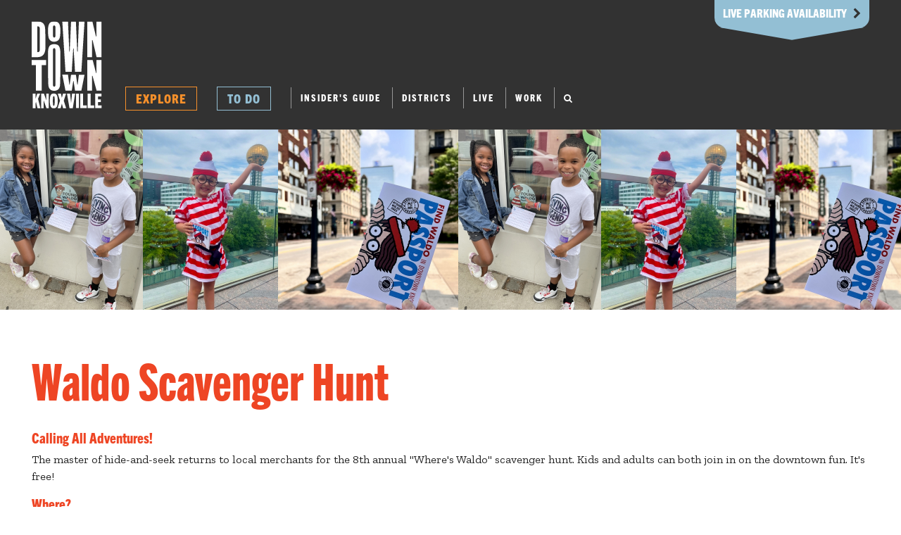

--- FILE ---
content_type: text/html; charset=UTF-8
request_url: https://www.downtownknoxville.org/waldo/
body_size: 19566
content:
<!DOCTYPE html>
<html lang="en">
<head>
    <meta charset="utf-8" />
<meta http-equiv="X-UA-Compatible" content="IE=edge" />
<meta name="viewport" content="width=device-width, initial-scale=1.0 maximum-scale=1.0" />
<title>Where's Waldo? In Downtown Knoxville | Downtown Knoxville</title>
<!-- Google Tag Manager -->
<script>(function(w,d,s,l,i){w[l]=w[l]||[];w[l].push({'gtm.start':
        new Date().getTime(),event:'gtm.js'});var f=d.getElementsByTagName(s)[0],
        j=d.createElement(s),dl=l!='dataLayer'?'&l='+l:'';j.defer=true;j.src=
        'https://www.googletagmanager.com/gtm.js?id='+i+dl;f.parentNode.insertBefore(j,f);
    })(window,document,'script','dataLayer','GTM-WXC9TXP');</script>
<!-- End Google Tag Manager -->

<link rel="canonical" href="https://www.downtownknoxville.org/waldo/">
<link href="https://fonts.googleapis.com/css?family=Zilla+Slab:400,400i,700,700i" rel="stylesheet" media="print" onload="this.media='all'">
<script type="text/javascript" src="https://fast.fonts.net/jsapi/8eb0aff6-76fd-4ef8-a159-f29e10e2afbb.js"></script>
<link type="text/css" rel="stylesheet" href="/media/css/2016-all.css?v=1.2.3.4.5.06.12.24.v103"  media="all" onload="this.media='all'" />
<link type="text/css" rel="stylesheet" href="/media/css/mag.css"  media="print" onload="this.media='all'" />
<link rel="stylesheet" href="/media/css/jcf.css"  media="print" onload="this.media='all'" />
<link rel="stylesheet" href="/bootstrap/dist/css/bootstrap.min.css"  media="print" onload="this.media='all'" />
<link type="text/css" rel="stylesheet" href="/slick/slick.css"  media="print" onload="this.media='all'" />
<link type="text/css" rel="stylesheet" href="/media/css/animate.min.css"  media="print" onload="this.media='all'" />
<link type="text/css" rel="stylesheet" href="/media/css/2016.css?v=5.06.12.24.v103"  media="print" onload="this.media='all'" />

    <link type="text/css" rel="stylesheet" href="/font-awesome/css/font-awesome.min.css" media="print"
          onload="this.media='all'"/>

<script type="text/javascript" src="//cdn.rlets.com/capture_configs/460/d95/f41/85d459cb72c1b8eadd89055.js" async="async"></script>
<link rel="icon" type="image/x-icon" href="/favicon.ico">
    <link rel="apple-touch-icon" sizes="180x180" href="/media/images/app-icon.jpeg">



    <style>
        .page-banner .text-wrap {
            top: 30px;
            padding: 0;
        }
        @media(max-width: 500px) {
            #page-contents {
                margin-top: 42px;
                transition: all linear 300ms;
            }
            .parking-bar:after {
                display: none;
            }
            .parking-bar {

                border-radius: 0;
            }
            .parking-bar-active #page-contents {
                margin-top: 157px;
            }
        }
        .ds-col.social-col {

            top: 0px;
        }
        .image-overlay img {
            max-height: 60% !important;
        }
        #bwcartbox {
            display: none;
        }
        .sleighed-right img {
            max-width: 100%;
            height: auto !important;
        }

        .content-wrapper h4 a {
            color: #630d15;
            text-decoration: underline !important;
        }
        @media(max-width: 768px) {

            img.inside-pass {
                width: 100% !important;
                padding: 0 !important;
                margin: 24px 0;
            }
        }

        @media(min-width: 768px) {
            .sleighed-right {
                width: 30%;
                float: left;
            }
            .sleighed-left {
                width: 70%;
                float: left;
                padding-right: 25px;
            }
            .sleighed-right img {

                top: 35px;
                position: relative;
                left: -60px;
            }
            .sleighed-it-wrapper {
                overflow: auto;
                margin-bottom: -110px;
                height: 260px;
            }
        }
        @media(max-width: 767px) {
            .sleighed-right {
                width: 100%;
                text-align: center;
                overflow: auto;
            }
            .sleighed-right img {

                margin: 0 auto;
                display: block;
                float: none !important;
            }
        }
    </style>

<meta name="twitter:title" content="Where's Waldo? In Downtown Knoxville"><meta property="og:title" content="Where's Waldo? In Downtown Knoxville" />
            <meta property="og:image" content="https://downtownknoxville.org/lib/image/manager/Social_Cards/Waldo_SocialCard_2023.png" />
            <meta property="og:image:secure_url" content="https://downtownknoxville.org/lib/image/manager/Social_Cards/Waldo_SocialCard_2023.png" />
            <meta name="twitter:image" content="https://downtownknoxville.org/lib/image/manager/Social_Cards/Waldo_SocialCard_2023.png" />
            <meta name="twitter:description" content="Find Waldo from July 1-31!">
				<meta name="twitter:card" content="summary_large_image">
		    <meta property="og:description" content="Find Waldo from July 1-31!">
		    <meta name="description" content="Find Waldo from July 1-31!"><link type="text/css" rel="stylesheet" href="/media/css/lister-styler-default.css" media="all" /><link type="text/css" rel="stylesheet" href="/media/css/lister-quick-print.css?v=1.2.06.12.24.v103" media="print" />
                <meta name="twitter:card" content="summary_large_image">
                <meta property="og:type" content="article" />
                <meta property="og:url" content="https://www.downtownknoxville.org/waldo/" />
                <meta property="og:site_name" content="Downtown Knoxville" />
		<meta property="og:title" content="Where's Waldo? In Downtown Knoxville" />
            <meta property="og:image" content="http://www.downtownknoxville.org/lib/image/manager/Social_Cards/Waldo_Social_Share_Graphic.jpg" />
            <meta property="og:image:secure_url" content="https://www.downtownknoxville.org/lib/image/manager/Social_Cards/Waldo_Social_Share_Graphic.jpg" />
            <meta name="twitter:image" content="https://www.downtownknoxville.org/lib/image/manager/Social_Cards/Waldo_Social_Share_Graphic.jpg" />
            
<script type="text/javascript">
	var ds = {
	    explore: {
	        loadMap: false,
            mapJson: null,
            selectedViewData: null,
	    }
	}
</script>
<!-- Facebook Pixel Code -->
<script>
    
    !function(f,b,e,v,n,t,s)

    {if(f.fbq)return;n=f.fbq=function(){n.callMethod?

        n.callMethod.apply(n,arguments):n.queue.push(arguments)};
        
        if(!f._fbq)f._fbq=n;n.push=n;n.loaded=!0;n.version='2.0';
        
        n.queue=[];t=b.createElement(e);t.async=!0;

        t.src=v;s=b.getElementsByTagName(e)[0];
        
        s.parentNode.insertBefore(t,s)}(window,document,'script',

        'https://connect.facebook.net/en_US/fbevents.js');

    fbq('init', '657685384373255');

    fbq('track', 'PageView');
</script>
<noscript>
    <img height="1" width="1"
         src="https://www.facebook.com/tr?id=657685384373255&ev=PageView
&noscript=1"/>

</noscript>

<!-- End Facebook Pixel Code -->
</head>
<body>
<a name="top"></a>
<div id="site-contents">

    	<!-- Google Tag Manager (noscript) -->
<noscript><iframe src="https://www.googletagmanager.com/ns.html?id=GTM-WXC9TXP"
				  height="0" width="0" style="display:none;visibility:hidden"></iframe></noscript>
<!-- End Google Tag Manager (noscript) -->

	<section class="newsletter-slide-out ">
		<div class="close-btn">&times;</div>
		<div class="inner">
			<img src="/media/images/newsletter-heading.png" alt="" class="heading">
			<hr>
			<p>Get our Insider's Guide to Downtown Knoxville delivered straight to your inbox. We promise to send you only the good stuff.</p>
			<form action="/action/cc_signup.php" method="post" class="popout-newsletter-form">
				<input name="email_address" type="email" placeholder="Enter Email Address">
				<button>GO</button>
			</form>
		</div>
	</section>
<header id="header">
    <style>
		.newsletter-push-down .close-button {
			position: absolute;
			top: 10px;
			right: 10px;
			font-size: 17px;
			font-family: sans-serif;
			background: #0000003d;
			width: 25px;
			height: 25px;
			line-height: 23px;
			border-radius: 15px;
			font-weight: 700;
			cursor: pointer;
			z-index: 40;
		}
		.poi-title-block .page-section-title {
			line-height: 35px;
			margin-bottom: 10px !important;
		}
		.poi-listing-summary {
			margin-bottom: 4px !important;
			line-height: 19px !important;
		}
		@media(max-width: 768px) {

			.map-tl {
				height: 500px;
				position: absolute;
				left: 0;
				right: 0;
				width: 100%;
			}
			.banner-map-canlvas {
				width: 100% !important;
				margin-left: 0 !important;
			}

			.poi-detail-with-map .container-fluid {
				padding-bottom: 500px;
			}

			.upcoming-events-block .event-title-block .poi-title {
				padding-right: 170px !important;
			}
			.event-lister .listing-poi .trigger {
				width: 100% !important;
			}
		}
		.badge-inner img {
			max-width: calc(100% - 130px);
		}
		.newsletter-sign-up-wrapper {
			display: none;
		}
		.newsletter-slide-out {
			position: fixed;
			right: 0;
			top: 50%;
			transform: translateY(-50%);
			z-index: 9999;
			background: #AB540C;
			color: white;
			width: 583px;
			max-width: 90%;
			overflow: auto;
			transition: all ease-in-out .5s;
			min-height: 480px;
			right: -583px;
		}
		.newsletter-slide-out .alert, .newsletter-push-down .alert {

			margin-top: 25px;
		}
		.newsletter-slide-out.show {
			right: 0;
		}
		.newsletter-slide-out .close-btn {
			font-family: sans-serif;
			color: #ee4524;
			width: 47px;
			height: 47px;
			background: rgb(255 255 255 / 0.85);
			text-align: center;
			border-radius: 50px;
			top: 15px;
			right: 15px;
			position: absolute;
			font-size: 30px;
			line-height: 44px;
			z-index: 200;
			cursor: pointer;
		}
		.newsletter-slide-out .inner {
			 position: absolute;
			 top: 50%;
			 left: 50%;
			 width: 100%;
			 transform: translate(-50%, -50%);
			 padding: 43px;
		 }
		.newsletter-slide-out .heading {
			width: 231px;
			margin: 0 auto;
			display: block;
		}
		.newsletter-slide-out form {
			position: relative;
			width: 500px;
			max-width: 100%;
			margin: 0 auto;
			margin-top: 25px;

		}
		.newsletter-slide-out input {
			width: 100%;
			margin: 0 auto;
			border: 1px solid #979797;
			height: 65px;
			padding: 23px;
			box-sizing: border-box;
			color: black;
		}
		.newsletter-slide-out button {
			background: url('/media/images/newsletter-button-bg.png');
			width: 73px;
			height: 44px;
			text-align: center;
			font-family: "Trade Gothic Next LT W01 Hv Cn";
			position: absolute;
			right: 15px;
			border: 0;
			top: 50%;
			transform: translateY(-50%);
		}
		.newsletter-slide-out p {
			width: 458px;
			max-width: 100%;
			margin: 0 auto;
			font-size: 22px;
			line-height: 30px;
			text-align: center;
		}
		.newsletter-slide-out hr {
			width: 80px;
			border-top: 0;
			border-bottom: 4px solid #EE4524;
		}
		.newsletter-push-down {
			position: relative;
			z-index: 9999;
			background: #AB540C;
			color: white;
			width: 100%;
			/*overflow: auto;*/
			margin-top: -460px;
			transition: all ease-in-out .5s;
			overflow: hidden;
		}
		.newsletter-push-down.show {
			margin-top: 0;
		}
		.newsletter-push-down .left {
			width: 40%;
			float: left;
			text-align: center;
			height: 460px;
			position: relative;
		}
		img[src="/lib/image/manager/featured_2022/InsidePass/Favicon.png"] {
			top: -2px;
			position: relative;
		}
		@media(max-width: 1100px) {

			.newsletter-push-down .left, .newsletter-push-down .right {
				width: 50% !important;
			}
		}
		@media(max-width: 750px) {

			.newsletter-push-down .left {
				width: 100% !important;

			}
			.newsletter-push-down .right {
				display: none;
			}
		}
		.newsletter-push-down .left .inner {
			position: absolute;
			top: 50%;
			left: 50%;
			width: 100%;
			transform: translate(-50%, -50%);
			padding: 43px;
		}
		.newsletter-push-down .left .heading {
			width: 231px;
			margin: 0 auto;
			display: block;
		}
		.newsletter-push-down .left form {
			position: relative;
			width: 500px;
			max-width: 100%;
			margin: 0 auto;
			margin-top: 25px;

		}
		.newsletter-push-down .left input {
			width: 100%;
			margin: 0 auto;
			border: 1px solid #979797;
			height: 65px;
			padding: 23px;
			box-sizing: border-box;
			color: black;
		}
		.newsletter-push-down .left button {
			background: url('/media/images/newsletter-button-bg.png');
			width: 73px;
			height: 44px;
			text-align: center;
			font-family: "Trade Gothic Next LT W01 Hv Cn";
			position: absolute;
			right: 15px;
			border: 0;
			top: 50%;
			transform: translateY(-50%);
		}
		.newsletter-push-down .left p {
			width: 458px;
			max-width: 100%;
			margin: 0 auto;
			font-size: 22px;
			line-height: 30px;
		}
		.newsletter-push-down .left hr {
			width: 80px;
			border-top: 0;
			border-bottom: 4px solid #EE4524;
		}
		.newsletter-push-down .right:after {
			content: '';
			display: block;
			position: absolute;
			left: 0;
			top: 0;
			bottom: 0;
			right: 0;
			background: rgb(0,0,0);
			background: linear-gradient(0deg, rgba(0,0,0,0.8113620448179272) 0%, rgba(255,255,255,0) 29%);
		}
		.newsletter-push-down .right .inner h3 {
			font-size: 22px;
			font-family: "Trade Gothic Next LT W01 Hv Cn";
			line-height: 27px;
		}
		.newsletter-push-down .right .inner p {
			font-family: 'Zilla Slab';
			font-size: 22px;
			line-height:30px;
			margin: 0;
		}
		.newsletter-push-down .right .inner {
			position: absolute;
			bottom: 25px;
			left: 30px;
			right: 30px;
			z-index: 2;

		}
		.newsletter-push-down .right {
			position: relative;
			width: 60%;
			float: left;
			height: 460px;
			background-size: cover !important;
			background-position: center center !important;
			color: white;
		}
        #nav > ul > li > .toplvl {
            border-bottom: none !important;
        }

        .black_bar .black_bar_nav ul li a {
            font-size: 13px !important;
        }

        .black_bar {
            background: -webkit-linear-gradient(left, rgba(32, 32, 32, 1) 50%, rgba(32, 32, 32, 1) 50%, rgba(0, 0, 0, 1) 100%);
        }

        .parking-bar {
            background-color: hsla(0, 0%, 20%, 1);
            border-bottom:1px solid rgba(255,255,255,.05);
            position:relative;
            text-align:center;
        }

        .parking-bar-track {
            padding: 22px 15px 15px;
            overflow-x:auto;
        }

        .parking-bar .fader
        {
            position:absolute;
            top:0;
            height:100%;
            width:15px;
        }

        .parking-bar .left-fader
        {
            left:0;
            background-image:linear-gradient(90deg, hsla(0, 0%, 20%, .75), hsla(0, 0%, 20%, 0));
        }

        .parking-bar .right-fader
        {
            right:0;
            background-image:linear-gradient(-90deg, hsla(0, 0%, 20%, .75), hsla(0, 0%, 20%, 0));
        }

        #header {
            height: 184px;
        }

        @media (max-width: 767px) {
            #header {
                height: 130px;
            }
        }

        .parking-bar .parking-slide{
            font-size: 12px;
            margin-right: 15px;
            text-align:left;
            display:inline-block;
        }

        .parking-bar .parking-slide .group{
            /*width: 280px;*/
        }

        .parking-bar .parking-slide a{
            color:black;
            /*!*background-color:rgba(255,255,255,.75);*!*/
            /*padding-left:.5rem;*/
            /*padding-right:.5rem;*/
        }

        .park-details
        {
            border-left-color:rgba(0,0,0,.25);
            background-color:rgba(255,255,255,.8);
        }
        .park-name
        {
        }

        .parking-bar-wrapper
        {
            white-space:nowrap;
        }

        .parking-bar .infotxt
        {
            font-size: 10px;
            line-height: 1;
            position: absolute;
            top: 5px;
            left: 50%;
            margin-left:-100px;
            opacity: .35;
            width:200px;
            display:block;
        }
		li.new-link {
			padding: 0 17px;
			padding-top: 5px;
		}

		@media (max-width: 1000px) {

			.home-page-badge-content:not(.upcoming-events) .twenty-five .badge.just-image, .home-page-badge-content:not(.upcoming-events) .fifty .badge.just-image {
				display: block !important;
			}
			.home-page-badge-content:not(.upcoming-events) .twenty-five:nth-of-type(4), .home-page-badge-content:not(.upcoming-events) .fifty:nth-of-type(4) {
				display: block !important;
			}
			.home-page-badge-content .badge-slider > div:nth-of-type(5) {
				width: 100%;
			}
			.home-page-badge-content .badge-slider > div:nth-of-type(5) .badge {
				padding-top: 50% !important;
			}
		}
		@media (max-width: 640px) {

			.home-page-badge-content .badge-slider > div:nth-of-type(5) .badge {
				padding-top: 100% !important;
			}
		}

		p.tip {
			position: relative;
			padding: 16px;
			width: 60%;
			margin-bottom: 15px;
			box-sizing: content-box;
		}

		p.tip:not(.open):after {
			position: absolute;
			left: 0;
			top: 0;
			right: 0;
			bottom: 0;
			padding: 16px;
			background: #F7922D !important;
			border: 1px solid #F7922D !important;
			content: 'Need a tip? \A  Click here.';
			color: white;
			text-align: center;
			cursor: pointer;
			display: flex;
			justify-content: center;
			align-items: center;
			white-space: pre-line;
		}

		p.reveal {
			position: relative;
			display: none;
			padding: 16px;
			width: 60%;
			box-sizing: content-box;
			margin-top: 15px !important;
		}

		p.tip.open + p.reveal {
			display: block;
		}

		p.tip:not(.open),
		p.reveal:not(.open) {

			height: 40px;
			overflow: hidden;
			font-weight: 700;
		}

		p.tip, p.reveal {
			font-size: 1.1rem !important;
			line-height: 22px;
			margin: 0 auto;
			position: relative;
		}

		p.tip.open .close,
		p.reveal.open .close {
			display: block;
		}

		.tip .close, .reveal .close {
			position: absolute;
			color: #EE4524;
			top: 10px;
			right: 10px;
			cursor: pointer;
			display: none;
			opacity: 1;
		}
		p.tip.open:before {
			content: 'Hot Tip:';
			display: block;
			color: #EE4524;
			font-size: 20px;
			font-family: "Trade Gothic Next LT W01 Hv Cn" !important;
			margin-bottom: 10px;
		}

		p.reveal.open:before {
			content: 'Location:';
			display: block;
			color: #EE4524;
			font-size: 20px;
			font-family: "Trade Gothic Next LT W01 Hv Cn" !important;
			margin-bottom: 10px;
		}


		p.reveal:not(.open):after {
			padding: 16px;
			position: absolute;
			left: 0;
			top: 0;
			right: 0;
			bottom: 0;
			background: #F7922D !important;
			border: 1px solid #F7922D !important;
			content: 'Still stumped? \A Click to reveal location.';
			color: #630D15;
			text-align: center;
			cursor: pointer;
			display: flex;
			justify-content: center;
			align-items: center;
			white-space: pre-line;
		}
		.clue {
			border-bottom: 1px solid black;
			padding: 20px 0;
		}

		.clue p:first-of-type:not(.tip):not(.reveal) {
			margin-bottom: 0;
		}

		.clue h5 {
			color: #630C15 !important;
			font-family: "Zilla Slab" !important;
			font-size: 18px !important;
			font-weight: 700 !important;
			max-width: 65%;
			margin: 20px auto;
		}

		.tip + h4 {
			display: none !important;
		}

		p.tip.open + h4, p.tip.open + h4 + .reveal {
			display: block !important;
		}

		p.tip.open, p.reveal.open {

			border: 1px solid #EE4524;
		}

                        @media (max-width: 768px) {
                    #map-filter-form button {
                        border: 1px solid !important;
                        padding: 9px 14px !important;
                        font-size: 15px !important;
                        line-height: 17px !important;
                        background: white !important;
                        margin-bottom: 10px !important;
                        margin-left: 10px !important;
                        margin-right: 10px !important;
                        width: calc(100% - 10px) !important;

                    }
                }


                #map-filter-form button {
                    border: 1px solid;
                    padding: 9px 14px;
                    font-size: 15px;
                    line-height: 17px;
                    background: white;
                }
                .share-button .inner:before,
                .share-button .inner:after,
                .share-button:before {
                    display: none !important;
                }

                .share-button {

                    padding: 8px 20px !important;
                }
                .newsletter-slide-out button {
                    background: #ee4425 !important;
                    color: white !important;
                }

        @media (max-width: 1000px) {

            #header #nav .toplvl {
                border: 0 !important;
                margin-right: -10px;
            }
            #header #nav .has-dd:first-of-type .toplvl:after {
                content: '';
                display: block;
                height: 20px;
                border: 0 !important;
                border-right: 1px solid #626262 !important;
                transform: none;
                left: auto;
                right: 4px;
                top: 6px;
            }
        }

        a.ds-btn-2019.red {
            border: 1px solid #EE4524 !important;
        }

        .video-banner .ds-btn-2019 {
            text-align: center;
        }

        .go-back-strap .ds-btn-2019 {
            padding-left: 24px !important;
            padding-right: 24px !important;
            border: 1px solid white;
        }

        .ds-btn-2019 {
            padding-left: 24px !important;
            padding-right: 24px !important;
            border: 1px solid white;
        }


        #header #nav .toplvl {
            border-left: 1px solid !important;
            border-right: 1px solid !important;
            padding: 6px 14px;
        }

        .ds-btn-2019:before, .listing-event .faux-link:before, .listing-event .deet-details:before, .event-lister .listing-poi .faux-link:before, .event-lister .listing-poi .deet-details:before,
        .go-back-strap .ds-btn-2019:before, .go-back-strap .listing-event .faux-link:before, .listing-event .go-back-strap .faux-link:before, .go-back-strap .listing-event .deet-details:before, .listing-event .go-back-strap .deet-details:before, .go-back-strap .event-lister .listing-poi .faux-link:before, .event-lister .listing-poi .go-back-strap .faux-link:before, .go-back-strap .event-lister .listing-poi .deet-details:before, .event-lister .listing-poi .go-back-strap .deet-details:before,
        .go-back-strap .ds-btn-2019:after, .go-back-strap .listing-event .faux-link:after, .listing-event .go-back-strap .faux-link:after, .go-back-strap .listing-event .deet-details:after, .listing-event .go-back-strap .deet-details:after, .go-back-strap .event-lister .listing-poi .faux-link:after, .event-lister .listing-poi .go-back-strap .faux-link:after, .go-back-strap .event-lister .listing-poi .deet-details:after, .event-lister .listing-poi .go-back-strap .deet-details:after,
        #header #nav .toplvl:after,
        .ds-btn-2019:after, .listing-event .faux-link:after, .listing-event .deet-details:after, .event-lister .listing-poi .faux-link:after, .event-lister .listing-poi .deet-details:after,
        #header #nav .toplvl:before,
        #header #nav .has-dd:first-of-type .toplvl:before, #header #nav .has-dd:first-of-type .toplvl:after {
            display: none;
        }
        
    </style>
<!--    --><!--    -->
<!--    -->
		<div class="container-fluid">
		<div class="row">
			<div class="col col-xs-12">
				<div class="inner">
					<div class="parking-bar">
						<span class="infotxt">Parking Availability &nbsp;&nbsp;<i style="color: #323232;" class="fa fa-chevron-down"></i></span>

						<span class="fader left-fader"></span>
						<span class="fader right-fader"></span>
						<div class="parking-bar-track">

							<div class="parking-bar-wrapper" role="toolbar">
								<!--                -->																										<div class="parking-slide">

                            <span class="group" role="group">


                                <span style="color: black;" type="button"
									  class="btn-sm btn btn-white-fade park-details"><span class="park-name"><a href="/market-square-garage/" class=""><i class="fa fa-map-marker"></i></a>Market Sq.</span>
                                    <span style=""
										  class="label label-success"><i
											class="fa fa-car"></i>&nbsp;431</span>
                                </span>
                            </span>

									</div>
									<!--                    -->																										<div class="parking-slide">

                            <span class="group" role="group">


                                <span style="color: black;" type="button"
									  class="btn-sm btn btn-white-fade park-details"><span class="park-name"><a href="/locust-street-garage/" class=""><i class="fa fa-map-marker"></i></a>Locust St.</span>
                                    <span style=""
										  class="label label-success"><i
											class="fa fa-car"></i>&nbsp;427</span>
                                </span>
                            </span>

									</div>
									<!--                    -->																										<div class="parking-slide">

                            <span class="group" role="group">


                                <span style="color: black;" type="button"
									  class="btn-sm btn btn-white-fade park-details"><span class="park-name"><a href="/main-street-garage/" class=""><i class="fa fa-map-marker"></i></a>Main Ave.</span>
                                    <span style=""
										  class="label label-success"><i
											class="fa fa-car"></i>&nbsp;331</span>
                                </span>
                            </span>

									</div>
									<!--                    -->																										<div class="parking-slide">

                            <span class="group" role="group">


                                <span style="color: black;" type="button"
									  class="btn-sm btn btn-white-fade park-details"><span class="park-name"><a href="/state-street-garage/" class=""><i class="fa fa-map-marker"></i></a>State St.</span>
                                    <span style=""
										  class="label label-success"><i
											class="fa fa-car"></i>&nbsp;1164</span>
                                </span>
                            </span>

									</div>
									<!--                    -->								
								<div class="parking-slide">

                            <span class="group" role="group">


                                <span style="color: black;" type="button" class="btn-sm btn btn-white-fade park-details">
                                    <a href="/parking/" class="">
                                        <span class="parking-directions" style="left: -10px;position: relative;">Parking &amp; Directions ></span>
                                    </a>
										<span class="parking-directions-tab">LIVE PARKING AVAILABILITY &nbsp;&nbsp;<i style="color: #323232;" class="fa fa-chevron-right"></i></span>
                                </span>
                            </span>

								</div>


							</div>
						</div>
					</div>
					<strong class="logo"><a href="/">Downtown Knoxville CBID</a><img src="/media/images/downtown-knoxville-logo-red.png" style="display: none;"/></strong>
					<nav id="nav">
						<ul>
							<li class="has-dd">
								<a class="toplvl" href="/explore/">Explore <i class="fa fa-angle-down"></i></a>
                                								<ul>
																			<li><a href="/dine-drink/">Dining</a></li>																			<li><a href="/beer-spirits-nightlife/">Beer, Spirits + Nightlife</a></li>																			<li><a href="/shop/">Shopping</a></li>																			<li><a href="/arts-museums/">Arts + Museums</a></li>																			<li><a href="/fun-outdoor/">Fun + Outdoor</a></li>																			<li><a href="/services/">Services</a></li>																			<li><a href="/venues/">Event Venues</a></li>																			<li><a href="/hotels/">Hotels</a></li>																			<li><a href="/parking/">Parking</a></li>																		<li class="divider"></li>
									<li class="by">Districts</li>
																			<li><a href="/market-square-district/">Market Square</a></li>																			<li><a href="/gay-street/">Gay Street</a></li>																			<li><a href="/old-city/">Old City</a></li>																			<li><a href="/volunteer-landing/">Volunteer Landing</a></li>																			<li><a href="/worlds-fair-park-district/">World's Fair Park</a></li>																	</ul>
                                							</li>
															<li class="has-dd">
                                                                            <a href="" class="toplvl">To Do <i class="fa fa-angle-down"></i></a>
									<ul>
																					<li><a target="_self" href="/holiday/">Holiday Downtown</a></li>																					<li><a target="_self" href="/events/">Calendar of Events</a></li>																					<li><a target="_self" href="/firstfriday-artwalk/">First Friday ArtWalk</a></li>																					<li><a target="_self" href="/featured/winter-farmers-market/">Winter Farmers Market</a></li>																					<li><a target="_self" href="/guide/">Insider's Guide to Downtown</a></li>																			</ul>
                                    								</li>
							
																					<!--							--><!--							<li class="has-dd"><a class="toplvl" href="--><!--">Get Around <i class="fa fa-angle-down"></i></a>-->
<!--								<ul>-->
<!--									<li class="by">in Downtown Knoxville</li>-->
<!--									--><!--										--><!--									--><!--								</ul>-->
<!--							</li>-->
<!--							-->                            							
							<li class="social first"><a target="_blank" class="toplvl" href="https://www.facebook.com/downtownknoxville"><i class="fa fa-fw fa-facebook-square"></i></a></li>
							<li class="social"><a target="_blank" class="toplvl" href="https://twitter.com/downtownknox"><i class="fa fa-fw fa-twitter-square"></i></a></li>
							<li class="social"><a target="_blank" class="toplvl" href="https://www.instagram.com/downtownknox/"><i class="fa fa-fw fa-instagram"></i></a></li>
<!--							<li class="new-link"><a href="/get-around/">GET AROUND</a></li>-->
							<li class="new-link""><a href="/guide/?category=all">INSIDER'S GUIDE</a></li>
							<li class="new-link""><a href="/districts/">DISTRICTS</a></li>
							<li class="new-link""><a href="/living/">LIVE</a></li>
							<li class="new-link""><a href="/working/">WORK</a></li>
							<li class="new-link" style="">
								<form class="search-form" action="/search" method="GET">
								<input type="text" class="nav-search-input" name="q"><i class="fa fa-search" id="nav-search-input-trigger"></i>
								</form>
							</li>
						</ul>
					</nav>

					<a href="/explore/" class="explore-burger" id="js-explore-nav-trigger"><i class="fa fa-fw fa-map-marker"></i></a>
					<span class="hamburger js-off-canvas-nav-trigger" id="js-off-canvas-nav-trigger">
					
						<img src="/media/img/hamburger-icon.svg" alt="">
					</span>
				</div>

			</div>
		</div>
	</div>
	<div id="off-canvas-nav">
		<div class="container-fluid">
			<div class="row">
				<div class="col col-xs-12">
					<img src="/media/img/close-icon.svg" id="js-off-canvas-nav-trigger" class="js-off-canvas-nav-trigger close">

					<ul class="mobile_top_ul">


                        <li class="mobile-trig">
                            <span class="link">Explore <i class="fa fa-angle-down"></i></span>
                            <ul>
                                <!--<li><a href="/explore/">Explore Main</a></li>-->
																	<li><a href="/dine-drink/">Dining&nbsp;<span class="fa fa-fw map-icon map-icon-9"></span></a></li>																	<li><a href="/beer-spirits-nightlife/">Beer, Spirits + Nightlife&nbsp;<span class="fa fa-fw map-icon map-icon-225"></span></a></li>																	<li><a href="/shop/">Shopping&nbsp;<span class="fa fa-fw map-icon map-icon-10"></span></a></li>																	<li><a href="/arts-museums/">Arts + Museums&nbsp;<span class="fa fa-fw map-icon map-icon-217"></span></a></li>																	<li><a href="/fun-outdoor/">Fun + Outdoor&nbsp;<span class="fa fa-fw map-icon map-icon-218"></span></a></li>																	<li><a href="/services/">Services&nbsp;<span class="fa fa-fw map-icon map-icon-42"></span></a></li>																	<li><a href="/venues/">Event Venues&nbsp;<span class="fa fa-fw map-icon map-icon-250"></span></a></li>																	<li><a href="/hotels/">Hotels&nbsp;<span class="fa fa-fw map-icon map-icon-7"></span></a></li>																	<li><a href="/parking/">Parking&nbsp;<span class="fa fa-fw map-icon map-icon-37"></span></a></li>								                                <li class="divider"></li>
																	<li><a href="/market-square-district/">Market Square&nbsp;<i class="fa fa-fw fa-map-signs map-icon"></i></a></li>																	<li><a href="/gay-street/">Gay Street&nbsp;<i class="fa fa-fw fa-map-signs map-icon"></i></a></li>																	<li><a href="/old-city/">Old City&nbsp;<i class="fa fa-fw fa-map-signs map-icon"></i></a></li>																	<li><a href="/volunteer-landing/">Volunteer Landing&nbsp;<i class="fa fa-fw fa-map-signs map-icon"></i></a></li>																	<li><a href="/worlds-fair-park-district/">World's Fair Park&nbsp;<i class="fa fa-fw fa-map-signs map-icon"></i></a></li>								                            </ul>
                        </li>


																				<li class="mobile-trig item-1">


								                                    <span class="link">To Do <i class="fa fa-angle-down"></i></span>

                                    <ul>
										
											<li><a target="_self" href="/holiday/">Holiday Downtown</a></li>
										
											<li><a target="_self" href="/events/">Calendar of Events</a></li>
										
											<li><a target="_self" href="/firstfriday-artwalk/">First Friday ArtWalk</a></li>
										
											<li><a target="_self" href="/featured/winter-farmers-market/">Winter Farmers Market</a></li>
										
											<li><a target="_self" href="/guide/">Insider's Guide to Downtown</a></li>
										                                    </ul>
								
							</li>

												
						
						
						
												<li>
							<a href="/guide/?category=all">INSIDER'S GUIDE</a>
						</li>
<!--                        <li>-->
<!--                            <a href="/get-around/">GET AROUND</a>-->
<!--                        </li>-->
						<li>
							<a href="/districts/">DISTRICTS</a>
						</li>
						<li>
							<a href="/living/">LIVE</a>
						</li>
						<li>
							<a href="/working/">WORK</a>
						</li>
					</ul>
					<div class="search-wrapper form-group form-group-sm">

                        <form action="/search" method="GET">
                            <input type="search" name="q" class="form-control">
                            <button class="btn btn-sm btn-link"><i class="fa fa-search"></i></button>
                        </form>

					</div>
					<hr class="mobile_hr">
											<ul class="mobile_black_bar">
															<li><a target="_self" href="/about/">About CBID</a></li>													</ul>
									</div>
			</div>
		</div>
	</div>
</header>
<style>
	li.new-link {
		padding: 5px 13px;
		font-size: 13px;
	}

	.nav-search-input.active {
		width: 108px;
	}
</style>

<div id="page-contents">

                    <div class="page-banner page-banner-style-multipleslider js-hover">
	<div class="posters-wrap">

				<script>
			if( typeof(slicksToBuild) === 'undefined' ){ var slicksToBuild = new Array(); }
			slicksToBuild.push({
				el: '#slick-poi-banner-695a7376da8ed',
				opts: {
					lazyLoad: 'ondemand',
					dots: false,
					arrows: true,
					infinite: true,
                    autoplay: true,
                    speed: 300,
                    slidesToShow: 3,
                    centerMode: false,
                    variableWidth: true,
					touchThreshold: 10,
					draggable: false,
					swipe: false,
					prevArrow: '<span class="slider-prev"><span class="inner"><i class="fa fa-chevron-left"></i></span></span>',
					nextArrow: '<span class="slider-next"><span class="inner"><i class="fa fa-chevron-right"></i></span></span>'
				},

                events: {
                    lazyLoaded: function(event, slick, image, imageSource)
                    {
                        setTimeout(function(){
                            //$(event.target).slick('slickSetOption','autoplay', true, false );
                        }, 2000 );
                        $(image).addClass('poiImgIn');
                        $(image).attr('loading', 'lazy');
                    },
                }
			});

		</script>
		<div class="posters" id="slick-poi-banner-695a7376da8ed">
							<div class="multiple_wrap">
                    <img class="animated" srcer="/lib/image/thumbs/Waldo_Siblings_10000_512_fill.jpg" data-lazy="/lib/image/thumbs/Waldo_Siblings_10000_512_fill.jpg" alt="">
                </div>
							<div class="multiple_wrap">
                    <img class="animated" srcer="/lib/image/thumbs/2023_Erin_Wallen_10000_512_fill.jpg" data-lazy="/lib/image/thumbs/2023_Erin_Wallen_10000_512_fill.jpg" alt="">
                </div>
							<div class="multiple_wrap">
                    <img class="animated" srcer="/lib/image/thumbs/Waldo2024_10000_512_fill.jpeg" data-lazy="/lib/image/thumbs/Waldo2024_10000_512_fill.jpeg" alt="">
                </div>
							<div class="multiple_wrap">
                    <img class="animated" srcer="/lib/image/thumbs/Beth_Walker_10000_512_fill.jpg" data-lazy="/lib/image/thumbs/Beth_Walker_10000_512_fill.jpg" alt="">
                </div>
							<div class="multiple_wrap">
                    <img class="animated" srcer="/lib/image/thumbs/Waldo_Window_2022_2_10000_512_fill.jpeg" data-lazy="/lib/image/thumbs/Waldo_Window_2022_2_10000_512_fill.jpeg" alt="">
                </div>
							<div class="multiple_wrap">
                    <img class="animated" srcer="/lib/image/thumbs/Waldo_5_10000_512_fill.JPG" data-lazy="/lib/image/thumbs/Waldo_5_10000_512_fill.JPG" alt="">
                </div>
							<div class="multiple_wrap">
                    <img class="animated" srcer="/lib/image/thumbs/Waldo_Complete_10000_512_fill.jpg" data-lazy="/lib/image/thumbs/Waldo_Complete_10000_512_fill.jpg" alt="">
                </div>
							<div class="multiple_wrap">
                    <img class="animated" srcer="/lib/image/thumbs/Waldo_Group_10000_512_fill.jpg" data-lazy="/lib/image/thumbs/Waldo_Group_10000_512_fill.jpg" alt="">
                </div>
					</div>
	</div>
</div>
<style>
    @-webkit-keyframes poiImgIn {
        from {
            opacity: 0;
            -webkit-transform: translate3d(10px, 0, 0);
            transform: translate3d(10px, 0, 0);
            -webkit-animation-timing-function: ease-out;
            animation-timing-function: ease-out;
        }

        to {
            opacity: 1;
            -webkit-transform: translate3d(0, 0, 0);
            transform: translate3d(0, 0, 0);
            -webkit-animation-timing-function: ease-out;
            animation-timing-function: ease-out;
        }
    }

    @keyframes poiImgIn {
        from {
            opacity: 0;
            -webkit-transform: translate3d(10px, 0, 0);
            transform: translate3d(10px, 0, 0);
            -webkit-animation-timing-function: ease-out;
            animation-timing-function: ease-out;
        }

        to {
            opacity: 1;
            -webkit-transform: translate3d(0, 0, 0);
            transform: translate3d(0, 0, 0);
            -webkit-animation-timing-function: ease-out;
            animation-timing-function: ease-out;
        }
    }

    .poiImgIn {
        -webkit-animation-name: poiImgIn;
        animation-name: poiImgIn;
    }

    .page-banner-style-multipleslider {
        height: 256px;
        background-color:black;
    }
    @media screen and (max-width: 786px) {
        .page-banner-style-multipleslider {
            height: 156px;
        }
        .multiple_wrap img {
            width: auto;
            max-height: 156px !important;
        }
    }
    .slick-list, .slick-track {
        height: 100%;
    }
    .multiple_wrap {
        position: relative;
    }
    .multiple_wrap img
    {
        width: auto;
        opacity:0;
        max-height: 256px;
    }
</style>
 
<div class="page-contents-wrapper">
	<div class="page-strap">
	<div class="page-strap-border">

		<div class="content-block page-content page-content-tpl-basic"
     id="page-content-strap-27" data-title="Waldo Scavenger Hunt">
    <a name="waldo-scavenger-hunt"></a>
    <div class="contents">
        <div class="container-fluid">

            <div class="content-row">

                <div
                    class="content-wrapper ">


                    
                                                                            <h1 class="page-title-deck">
                                Waldo Scavenger Hunt                            </h1>
                                                
                    
                    <h4>Calling All Adventures!</h4>
<p>The master of hide-and-seek returns to local merchants for the 8th annual "Where's Waldo" scavenger hunt. Kids and adults can both join in on the downtown fun. It's free!</p>
<h4>Where?</h4>
<p>At <a href="#waldolocations">dozens of businesses </a> in Downtown Knoxville, including familiar and new shops, restaurants, museums, and more.</p>
<h4>When?</h4>
<p>July 1 &ndash; July 31, 2025</p>
<h4>How?</h4>
<p>Visit any of the <a href="#waldolocations">participating locations</a> during the month of July to pick up your Waldo Passport. Collect a store stamp at each Waldo sighting and keep up the search. It's not just a game&mdash;it's a chance to make memories with loved ones, support local businesses, and celebrate the spirit of Downtown Knoxville!</p>
<h4>Prizes!</h4>
<p>Diligent seekers collecting 20 or more stamps can register to win prizes. The first 750 spotters can also claim a "Found Waldo Knox" sticker at <a href="/union-ave-books/" target="_blank">Union Ave Books</a>, the Waldo Host Location. Plus, share photos of your journey for chances to win gift cards to local businesses. Use <a href="https://www.instagram.com/explore/tags/foundwaldoknox/" target="_blank">#FoundWaldoKnox</a> with your social posts (must be public to win) or <a href="/waldo/photos/" target="_blank">upload photos here</a>.</p>
<hr style="border-top: 1px solid #D8D8D8 !important; border-bottom: 1px solid #979797 !important;" />
<h4><!--***Thanks to the following businesses for contributing more than $2,000 in gift cards and prizes!</h4>
<p>Alice in Appalachia, Art Market Gallery, Awaken Coffee, Bliss & Tori Mason Shoes, Citifid-O, Cruze Farm, Dache Boutique, Downtown Knoxville Alliance, Earth to Old City, French Market Creperie, Honeymouth, Kilwins, Knoxville Museum of Art, Knoxville Soap Candle & Gifts, Museum of East Tennessee History, Nothing Too Fancy, Paris Woodhull Illustrations, Phoenix Pharmacy & Fountain, Pretentious Glass Co, Proper Popcorn, Rocket Fizz, Spice & Tea Exchange, Tall Man Toys & Comics, Tree & Vine, Union Ave Books, Women’s Basketball of Fame.--></h4>
                </div>
            </div>
        </div>
    </div>
</div>
<style>
    @media (max-width: 500px) {

        .show-images-at-mobile .listing-sidebar {
            display: block !important;
            width: 100% !important;
            margin-top: 60px;
            margin-bottom: 20px;
        }

        .show-images-at-mobile .listing-sidebar img {
            display: block !important;
            width: 100% !important;
        }
    }
</style>
	</div>
</div></div><script id="cr-init__1b1507eb385db493" src="https://starling.crowdriff.com/js/crowdriff.js" async></script><div class="content-block page-content page-content-tpl-basic"
     id="page-content-strap-" data-title="">
    <a name=""></a>
    <div class="contents">
        <div class="container-fluid">

            <div class="content-row">

                <div
                    class="content-wrapper ">


                    
                    <style>
    .page-contents-wrapper + .page-content-tpl-basic .content-row {
        padding-top: 0;
    }
    .page-contents-wrapper + .page-content-tpl-basic .upcoming-events-block {
        margin-top: 0;
    }
</style>
<div class="upcoming-events-block calendar-list-block event-lister" id="back_to_top_anchor">
    
        <a href="#back_to_top_anchor" class="event-lister-back-to-top" style="display: none;"><img src="/media/images/back_to_top.png" alt=""></a>
    
	<h3><a name="waldolocations"></a>WHERE'S WALDO? Here's where and when you'll find him in 2025! You can <a href="/waldo/map/" target="_blank">map these locations</a>.</h3><div style="text-align:right;" class="lister-tools"><a onclick="window.print()" href="#print" class="small"><i class="fa fa-print"></i> Quick Print</a></div><h4 class="lister-title" style="display:none;">Waldo Scavenger Hunt 2025</h4><div id="poi-listings" class="lister-default">
<div class="listing listing-poi" id="union-ave-books">
    <div class="listing-sidebar ">
		<img src="/lib/image/thumbs/unionave1_240_240_crop_fill.jpg" alt="#" class="">
		</div>
	    <span class="trigger js-hover">
		<span class="poi-icon bg-color-"><i class="fa map-icon map-icon-"></i></span>

		<span class="poi-title-cat">
			<a class="poi-title" href="/union-ave-books/">Union Ave Books - Host Location</a>
			<small class="poi-category">
				<!--<i class="fa map-icon map-icon-"></i>-->
				<i class="fa fa-angle-right"></i>
				<em></em>
			</small>
		</span>
		<span class="summary"><p><strong>Independently Owned Downtown Bookstore</strong></p>
<p>Mon-Fri: 10am &ndash; 8pm<br />Sat: 10am - 7pm<br /> Sun: noon &ndash; 6pm</p></span>        <div>
            <small></small>
        </div>
		<span class="deets">
            			<a target="_blank" href="https://www.google.com/maps/dir/Current+Location/517+Union+Ave+Knoxville+TN+37902" class="deet"><i class="fa fa-map-marker"></i> 517 Union Ave</a>			<a target="_blank" href="tel:8659512180" class="deet"><i class="fa fa-phone"></i> (865) 951-2180</a>			<a class="deet deet-details" href="/union-ave-books/">More Details ></a>
		</span>
	</span>
</div>
<style>
	.lister-default .fav-trigger,
	.lister-ff .fav-trigger {
		right: 140px;
		top: 19px;
	}
	.map-anchor {
		width: 68%;
		float: right;
		padding-top: 8px;
		position: relative;
		margin-top: -60px;
	}
	.mobile-image {
		display: none;
	}
	@media(max-width: 500px) {
		.show-images-at-mobile .listing-sidebar.has-mobile-image img:not(.mobile-image) {
			display: none !important;
		}
	}
</style>
<style>
	span.fav-trigger {
		position: absolute;
		top: 7px;
		right: 7px;
		background: white;
		width: 30px;
		height: 30px;
		border-radius: 100%;
		text-align: center;
		padding: 4px;
		border: 1px solid #EE4524;
		color: #EE4524;
		cursor: pointer;
	}
	@media (max-width: 500px) {
		.fav-trigger:after {
			content: '';
			display: block !important;
			border-right: 1px solid #ee4425 !important;
			height: 30px !important;

			top: 5px !important;
			position: absolute !important;
			right: -13px !important;
		}
		.fav-trigger {
			width: 45px !important;
			height: 45px !important;
			top: 12px !important;
			padding: 12px !important;
			right: 150px !important;

		}
	}

</style>


<div class="listing listing-poi" id="addisons">
    <div class="listing-sidebar ">
		<img src="/lib/image/thumbs/Addisons_Listing_280_280_crop_fill.jpeg" alt="#" class="">
		</div>
	    <span class="trigger js-hover">
		<span class="poi-icon bg-color-"><i class="fa map-icon map-icon-"></i></span>

		<span class="poi-title-cat">
			<a class="poi-title" href="/addisons/">Addison&#039;s Bookstore</a>
			<small class="poi-category">
				<!--<i class="fa map-icon map-icon-"></i>-->
				<i class="fa fa-angle-right"></i>
				<em></em>
			</small>
		</span>
		<span class="summary"><p><strong>Bookstore Specializing in Old &amp;&nbsp;Rare Books</strong></p>
<p>Mon: Closed<br />Tues-Sat: 10am &ndash; 6pm<br />Sun: 12pm &ndash; 5pm</p></span>        <div>
            <small></small>
        </div>
		<span class="deets">
            			<a target="_blank" href="https://www.google.com/maps/dir/Current+Location/126+S+Gay+St+Knoxville+TN+37902" class="deet"><i class="fa fa-map-marker"></i> 126 S Gay St</a>						<a class="deet deet-details" href="/addisons/">More Details ></a>
		</span>
	</span>
</div>
<style>
	.lister-default .fav-trigger,
	.lister-ff .fav-trigger {
		right: 140px;
		top: 19px;
	}
	.map-anchor {
		width: 68%;
		float: right;
		padding-top: 8px;
		position: relative;
		margin-top: -60px;
	}
	.mobile-image {
		display: none;
	}
	@media(max-width: 500px) {
		.show-images-at-mobile .listing-sidebar.has-mobile-image img:not(.mobile-image) {
			display: none !important;
		}
	}
</style>
<style>
	span.fav-trigger {
		position: absolute;
		top: 7px;
		right: 7px;
		background: white;
		width: 30px;
		height: 30px;
		border-radius: 100%;
		text-align: center;
		padding: 4px;
		border: 1px solid #EE4524;
		color: #EE4524;
		cursor: pointer;
	}
	@media (max-width: 500px) {
		.fav-trigger:after {
			content: '';
			display: block !important;
			border-right: 1px solid #ee4425 !important;
			height: 30px !important;

			top: 5px !important;
			position: absolute !important;
			right: -13px !important;
		}
		.fav-trigger {
			width: 45px !important;
			height: 45px !important;
			top: 12px !important;
			padding: 12px !important;
			right: 150px !important;

		}
	}

</style>


<div class="listing listing-poi" id="alice-in-appalachia">
    <div class="listing-sidebar ">
		<img src="/lib/image/thumbs/Alice_in_Appalachia_Listing_280_280_crop_fill.jpeg" alt="#" class="">
		</div>
	    <span class="trigger js-hover">
		<span class="poi-icon bg-color-"><i class="fa map-icon map-icon-"></i></span>

		<span class="poi-title-cat">
			<a class="poi-title" href="/alice-in-appalachia/">Alice in Appalachia</a>
			<small class="poi-category">
				<!--<i class="fa map-icon map-icon-"></i>-->
				<i class="fa fa-angle-right"></i>
				<em></em>
			</small>
		</span>
		<span class="summary"><p><strong>Cocktails + Shopping in a Fairytale Setting</strong></p>
<p><strong>Retail Hours</strong><br />Sun-Thurs: 10am &ndash; 10pm<br />Fri-Sat: 10am &ndash;&nbsp;midnight</p></span>        <div>
            <small></small>
        </div>
		<span class="deets">
            			<a target="_blank" href="https://www.google.com/maps/dir/Current+Location/18+Market+Square+Knoxville+TN+37902" class="deet"><i class="fa fa-map-marker"></i> 18 Market Square</a>						<a class="deet deet-details" href="/alice-in-appalachia/">More Details ></a>
		</span>
	</span>
</div>
<style>
	.lister-default .fav-trigger,
	.lister-ff .fav-trigger {
		right: 140px;
		top: 19px;
	}
	.map-anchor {
		width: 68%;
		float: right;
		padding-top: 8px;
		position: relative;
		margin-top: -60px;
	}
	.mobile-image {
		display: none;
	}
	@media(max-width: 500px) {
		.show-images-at-mobile .listing-sidebar.has-mobile-image img:not(.mobile-image) {
			display: none !important;
		}
	}
</style>
<style>
	span.fav-trigger {
		position: absolute;
		top: 7px;
		right: 7px;
		background: white;
		width: 30px;
		height: 30px;
		border-radius: 100%;
		text-align: center;
		padding: 4px;
		border: 1px solid #EE4524;
		color: #EE4524;
		cursor: pointer;
	}
	@media (max-width: 500px) {
		.fav-trigger:after {
			content: '';
			display: block !important;
			border-right: 1px solid #ee4425 !important;
			height: 30px !important;

			top: 5px !important;
			position: absolute !important;
			right: -13px !important;
		}
		.fav-trigger {
			width: 45px !important;
			height: 45px !important;
			top: 12px !important;
			padding: 12px !important;
			right: 150px !important;

		}
	}

</style>


<div class="listing listing-poi" id="art-market-gallery">
    <div class="listing-sidebar ">
		<img src="/lib/image/thumbs/artmarket1_240_240_crop_fill.jpg" alt="#" class="">
		</div>
	    <span class="trigger js-hover">
		<span class="poi-icon bg-color-"><i class="fa map-icon map-icon-"></i></span>

		<span class="poi-title-cat">
			<a class="poi-title" href="/art-market-gallery/">Art Market Gallery</a>
			<small class="poi-category">
				<!--<i class="fa map-icon map-icon-"></i>-->
				<i class="fa fa-angle-right"></i>
				<em></em>
			</small>
		</span>
		<span class="summary"><p><strong>Vibrant Marketplace for 50+ Artists</strong></p>
<p>Mon: Closed<br />Tues-Sat: 11am &ndash; 6pm<br /> Sun: 1pm &ndash; 6pm</p>
<p>&bull; Extended hours on July 4 (11am - 9pm)<br />* Featured artist reception on July 11 (5pm &ndash; 9pm)</p></span>        <div>
            <small></small>
        </div>
		<span class="deets">
            			<a target="_blank" href="https://www.google.com/maps/dir/Current+Location/422+S+Gay+St+Knoxville+TN+37902" class="deet"><i class="fa fa-map-marker"></i> 422 S Gay St</a>			<a target="_blank" href="tel:8655255265" class="deet"><i class="fa fa-phone"></i> (865) 525-5265</a>			<a class="deet deet-details" href="/art-market-gallery/">More Details ></a>
		</span>
	</span>
</div>
<style>
	.lister-default .fav-trigger,
	.lister-ff .fav-trigger {
		right: 140px;
		top: 19px;
	}
	.map-anchor {
		width: 68%;
		float: right;
		padding-top: 8px;
		position: relative;
		margin-top: -60px;
	}
	.mobile-image {
		display: none;
	}
	@media(max-width: 500px) {
		.show-images-at-mobile .listing-sidebar.has-mobile-image img:not(.mobile-image) {
			display: none !important;
		}
	}
</style>
<style>
	span.fav-trigger {
		position: absolute;
		top: 7px;
		right: 7px;
		background: white;
		width: 30px;
		height: 30px;
		border-radius: 100%;
		text-align: center;
		padding: 4px;
		border: 1px solid #EE4524;
		color: #EE4524;
		cursor: pointer;
	}
	@media (max-width: 500px) {
		.fav-trigger:after {
			content: '';
			display: block !important;
			border-right: 1px solid #ee4425 !important;
			height: 30px !important;

			top: 5px !important;
			position: absolute !important;
			right: -13px !important;
		}
		.fav-trigger {
			width: 45px !important;
			height: 45px !important;
			top: 12px !important;
			padding: 12px !important;
			right: 150px !important;

		}
	}

</style>


<div class="listing listing-poi" id="awaken-coffee">
    <div class="listing-sidebar ">
		<img src="/lib/image/manager/Listing_images/Awaken_Logo_2022.jpg" alt="#" class="">
		</div>
	    <span class="trigger js-hover">
		<span class="poi-icon bg-color-"><i class="fa map-icon map-icon-"></i></span>

		<span class="poi-title-cat">
			<a class="poi-title" href="/awaken-coffee/">Awaken Coffee</a>
			<small class="poi-category">
				<!--<i class="fa map-icon map-icon-"></i>-->
				<i class="fa fa-angle-right"></i>
				<em></em>
			</small>
		</span>
		<span class="summary"><p><strong>Handcrafted Coffee, Tea, &amp; Pastries</strong></p>
<p>Mon-Fri: 7:30am &ndash; 7pm<br /> Sat: 8am &ndash; 7pm<br /> Sun: 10am &ndash; 7pm</p></span>        <div>
            <small></small>
        </div>
		<span class="deets">
            			<a target="_blank" href="https://www.google.com/maps/dir/Current+Location/125+W+Jackson+Ave+Knoxville+TN+37902" class="deet"><i class="fa fa-map-marker"></i> 125 W Jackson Ave</a>			<a target="_blank" href="tel:8659510427" class="deet"><i class="fa fa-phone"></i> (865) 951-0427</a>			<a class="deet deet-details" href="/awaken-coffee/">More Details ></a>
		</span>
	</span>
</div>
<style>
	.lister-default .fav-trigger,
	.lister-ff .fav-trigger {
		right: 140px;
		top: 19px;
	}
	.map-anchor {
		width: 68%;
		float: right;
		padding-top: 8px;
		position: relative;
		margin-top: -60px;
	}
	.mobile-image {
		display: none;
	}
	@media(max-width: 500px) {
		.show-images-at-mobile .listing-sidebar.has-mobile-image img:not(.mobile-image) {
			display: none !important;
		}
	}
</style>
<style>
	span.fav-trigger {
		position: absolute;
		top: 7px;
		right: 7px;
		background: white;
		width: 30px;
		height: 30px;
		border-radius: 100%;
		text-align: center;
		padding: 4px;
		border: 1px solid #EE4524;
		color: #EE4524;
		cursor: pointer;
	}
	@media (max-width: 500px) {
		.fav-trigger:after {
			content: '';
			display: block !important;
			border-right: 1px solid #ee4425 !important;
			height: 30px !important;

			top: 5px !important;
			position: absolute !important;
			right: -13px !important;
		}
		.fav-trigger {
			width: 45px !important;
			height: 45px !important;
			top: 12px !important;
			padding: 12px !important;
			right: 150px !important;

		}
	}

</style>


<div class="listing listing-poi" id="bethie-lous">
    <div class="listing-sidebar ">
		<img src="/lib/image/thumbs/Bethie_Lou_Listing_3_280_280_crop_fill.png" alt="#" class="">
		</div>
	    <span class="trigger js-hover">
		<span class="poi-icon bg-color-"><i class="fa map-icon map-icon-"></i></span>

		<span class="poi-title-cat">
			<a class="poi-title" href="/bethie-lous/">Bethie Lou&#039;s</a>
			<small class="poi-category">
				<!--<i class="fa map-icon map-icon-"></i>-->
				<i class="fa fa-angle-right"></i>
				<em></em>
			</small>
		</span>
		<span class="summary"><p><strong>Fabulous Gift Store with Eclectic Gifts</strong></p>
<p>Mon-Thurs: 11am &ndash; 6pm<br />Fri-Sat: 11am &ndash; 8pm<br />Sun: 11am &ndash; 5pm</p>
<p>* Open on July 4 until 4pm</p></span>        <div>
            <small></small>
        </div>
		<span class="deets">
            			<a target="_blank" href="https://www.google.com/maps/dir/Current+Location/108-1+East+Jackson+Ave+Knoxville+TN+37902" class="deet"><i class="fa fa-map-marker"></i> 108-1 East Jackson Ave</a>			<a target="_blank" href="tel:8653125003" class="deet"><i class="fa fa-phone"></i> (865) 312-5003</a>			<a class="deet deet-details" href="/bethie-lous/">More Details ></a>
		</span>
	</span>
</div>
<style>
	.lister-default .fav-trigger,
	.lister-ff .fav-trigger {
		right: 140px;
		top: 19px;
	}
	.map-anchor {
		width: 68%;
		float: right;
		padding-top: 8px;
		position: relative;
		margin-top: -60px;
	}
	.mobile-image {
		display: none;
	}
	@media(max-width: 500px) {
		.show-images-at-mobile .listing-sidebar.has-mobile-image img:not(.mobile-image) {
			display: none !important;
		}
	}
</style>
<style>
	span.fav-trigger {
		position: absolute;
		top: 7px;
		right: 7px;
		background: white;
		width: 30px;
		height: 30px;
		border-radius: 100%;
		text-align: center;
		padding: 4px;
		border: 1px solid #EE4524;
		color: #EE4524;
		cursor: pointer;
	}
	@media (max-width: 500px) {
		.fav-trigger:after {
			content: '';
			display: block !important;
			border-right: 1px solid #ee4425 !important;
			height: 30px !important;

			top: 5px !important;
			position: absolute !important;
			right: -13px !important;
		}
		.fav-trigger {
			width: 45px !important;
			height: 45px !important;
			top: 12px !important;
			padding: 12px !important;
			right: 150px !important;

		}
	}

</style>


<div class="listing listing-poi" id="bliss-tori-mason-shoes">
    <div class="listing-sidebar ">
		<img src="/lib/image/thumbs/Bliss_ToriMason_240_240_crop_fill.png" alt="#" class="">
		</div>
	    <span class="trigger js-hover">
		<span class="poi-icon bg-color-"><i class="fa map-icon map-icon-"></i></span>

		<span class="poi-title-cat">
			<a class="poi-title" href="/bliss-tori-mason-shoes/">Bliss &amp; Tori Mason Shoes</a>
			<small class="poi-category">
				<!--<i class="fa map-icon map-icon-"></i>-->
				<i class="fa fa-angle-right"></i>
				<em></em>
			</small>
		</span>
		<span class="summary"><p><strong>Award-Winning Trendy Boutique &amp; Gift Shop</strong></p>
<p>Mon-Sat: 10am &ndash; 9pm<br /> Sun: 11am &ndash; 8pm</p></span>        <div>
            <small></small>
        </div>
		<span class="deets">
            			<a target="_blank" href="https://www.google.com/maps/dir/Current+Location/445+S+Gay+St+Knoxville+TN+37902" class="deet"><i class="fa fa-map-marker"></i> 445 S Gay St</a>			<a target="_blank" href="tel:8653298868" class="deet"><i class="fa fa-phone"></i> (865) 329-8868</a>			<a class="deet deet-details" href="/bliss-tori-mason-shoes/">More Details ></a>
		</span>
	</span>
</div>
<style>
	.lister-default .fav-trigger,
	.lister-ff .fav-trigger {
		right: 140px;
		top: 19px;
	}
	.map-anchor {
		width: 68%;
		float: right;
		padding-top: 8px;
		position: relative;
		margin-top: -60px;
	}
	.mobile-image {
		display: none;
	}
	@media(max-width: 500px) {
		.show-images-at-mobile .listing-sidebar.has-mobile-image img:not(.mobile-image) {
			display: none !important;
		}
	}
</style>
<style>
	span.fav-trigger {
		position: absolute;
		top: 7px;
		right: 7px;
		background: white;
		width: 30px;
		height: 30px;
		border-radius: 100%;
		text-align: center;
		padding: 4px;
		border: 1px solid #EE4524;
		color: #EE4524;
		cursor: pointer;
	}
	@media (max-width: 500px) {
		.fav-trigger:after {
			content: '';
			display: block !important;
			border-right: 1px solid #ee4425 !important;
			height: 30px !important;

			top: 5px !important;
			position: absolute !important;
			right: -13px !important;
		}
		.fav-trigger {
			width: 45px !important;
			height: 45px !important;
			top: 12px !important;
			padding: 12px !important;
			right: 150px !important;

		}
	}

</style>


<div class="listing listing-poi" id="citifid-o">
    <div class="listing-sidebar ">
		<img src="/lib/image/thumbs/citifido1_240_240_crop_fill.jpg" alt="#" class="">
		</div>
	    <span class="trigger js-hover">
		<span class="poi-icon bg-color-"><i class="fa map-icon map-icon-"></i></span>

		<span class="poi-title-cat">
			<a class="poi-title" href="/citifid-o/">CitiFid-O</a>
			<small class="poi-category">
				<!--<i class="fa map-icon map-icon-"></i>-->
				<i class="fa fa-angle-right"></i>
				<em></em>
			</small>
		</span>
		<span class="summary"><p><strong>Premium Pet Provisions</strong></p>
<p>Mon-Thurs: 10am &ndash; 8pm<br />Fri: 10am &ndash; 9pm<br />Sat: 9am &ndash; 9pm<br />Sun: 11am &ndash; 6pm</p>
<p>* Open on July 4</p></span>        <div>
            <small></small>
        </div>
		<span class="deets">
            			<a target="_blank" href="https://www.google.com/maps/dir/Current+Location/429+Union+Ave+Knoxville+TN+37902" class="deet"><i class="fa fa-map-marker"></i> 429 Union Ave</a>			<a target="_blank" href="tel:8652195127" class="deet"><i class="fa fa-phone"></i> (865) 219-5127</a>			<a class="deet deet-details" href="/citifid-o/">More Details ></a>
		</span>
	</span>
</div>
<style>
	.lister-default .fav-trigger,
	.lister-ff .fav-trigger {
		right: 140px;
		top: 19px;
	}
	.map-anchor {
		width: 68%;
		float: right;
		padding-top: 8px;
		position: relative;
		margin-top: -60px;
	}
	.mobile-image {
		display: none;
	}
	@media(max-width: 500px) {
		.show-images-at-mobile .listing-sidebar.has-mobile-image img:not(.mobile-image) {
			display: none !important;
		}
	}
</style>
<style>
	span.fav-trigger {
		position: absolute;
		top: 7px;
		right: 7px;
		background: white;
		width: 30px;
		height: 30px;
		border-radius: 100%;
		text-align: center;
		padding: 4px;
		border: 1px solid #EE4524;
		color: #EE4524;
		cursor: pointer;
	}
	@media (max-width: 500px) {
		.fav-trigger:after {
			content: '';
			display: block !important;
			border-right: 1px solid #ee4425 !important;
			height: 30px !important;

			top: 5px !important;
			position: absolute !important;
			right: -13px !important;
		}
		.fav-trigger {
			width: 45px !important;
			height: 45px !important;
			top: 12px !important;
			padding: 12px !important;
			right: 150px !important;

		}
	}

</style>


<div class="listing listing-poi" id="cruze-farm-ice-cream">
    <div class="listing-sidebar ">
		<img src="/lib/image/thumbs/Cruze_240_240_crop_fill.jpg" alt="#" class="">
		</div>
	    <span class="trigger js-hover">
		<span class="poi-icon bg-color-"><i class="fa map-icon map-icon-"></i></span>

		<span class="poi-title-cat">
			<a class="poi-title" href="/cruze-farm-ice-cream/">Cruze Farm Ice Cream</a>
			<small class="poi-category">
				<!--<i class="fa map-icon map-icon-"></i>-->
				<i class="fa fa-angle-right"></i>
				<em></em>
			</small>
		</span>
		<span class="summary"><p><strong>Home of Jersey Cows and Farm Girls</strong></p>
<p>Mon-Thurs: noon &ndash; 10pm<br />Fri: 12pm &ndash;&nbsp;10:30pm<br />Sat: 11am &ndash; 10:30pm<br />Sun: 11am&nbsp;&ndash; 10pm</p>
<p>* Open on July 4 until 5pm</p></span>        <div>
            <small></small>
        </div>
		<span class="deets">
            			<a target="_blank" href="https://www.google.com/maps/dir/Current+Location/445+S+Gay+St+Knoxville+TN+37902" class="deet"><i class="fa fa-map-marker"></i> 445 S Gay St</a>			<a target="_blank" href="tel:8653331265" class="deet"><i class="fa fa-phone"></i> (865) 333-1265</a>			<a class="deet deet-details" href="/cruze-farm-ice-cream/">More Details ></a>
		</span>
	</span>
</div>
<style>
	.lister-default .fav-trigger,
	.lister-ff .fav-trigger {
		right: 140px;
		top: 19px;
	}
	.map-anchor {
		width: 68%;
		float: right;
		padding-top: 8px;
		position: relative;
		margin-top: -60px;
	}
	.mobile-image {
		display: none;
	}
	@media(max-width: 500px) {
		.show-images-at-mobile .listing-sidebar.has-mobile-image img:not(.mobile-image) {
			display: none !important;
		}
	}
</style>
<style>
	span.fav-trigger {
		position: absolute;
		top: 7px;
		right: 7px;
		background: white;
		width: 30px;
		height: 30px;
		border-radius: 100%;
		text-align: center;
		padding: 4px;
		border: 1px solid #EE4524;
		color: #EE4524;
		cursor: pointer;
	}
	@media (max-width: 500px) {
		.fav-trigger:after {
			content: '';
			display: block !important;
			border-right: 1px solid #ee4425 !important;
			height: 30px !important;

			top: 5px !important;
			position: absolute !important;
			right: -13px !important;
		}
		.fav-trigger {
			width: 45px !important;
			height: 45px !important;
			top: 12px !important;
			padding: 12px !important;
			right: 150px !important;

		}
	}

</style>


<div class="listing listing-poi" id="dazzos-pizzeria">
    <div class="listing-sidebar ">
		<img src="/lib/image/thumbs/dazzos1_240_240_crop_fill.jpg" alt="#" class="">
		</div>
	    <span class="trigger js-hover">
		<span class="poi-icon bg-color-"><i class="fa map-icon map-icon-"></i></span>

		<span class="poi-title-cat">
			<a class="poi-title" href="/dazzos-pizzeria/">Dazzo&#039;s Pizzeria</a>
			<small class="poi-category">
				<!--<i class="fa map-icon map-icon-"></i>-->
				<i class="fa fa-angle-right"></i>
				<em></em>
			</small>
		</span>
		<span class="summary"><p><strong>NY Style Pizza, Pasta, &amp; Sandwiches</strong></p>
<p>Sun-Thurs: 11am &ndash; 11pm<br />Fri-Sat: 11am &ndash;&nbsp;1am</p></span>        <div>
            <small></small>
        </div>
		<span class="deets">
            			<a target="_blank" href="https://www.google.com/maps/dir/Current+Location/710+S+Gay+St+Knoxville+TN+37902" class="deet"><i class="fa fa-map-marker"></i> 710 S Gay St</a>			<a target="_blank" href="tel:8655252105" class="deet"><i class="fa fa-phone"></i> (865) 525-2105</a>			<a class="deet deet-details" href="/dazzos-pizzeria/">More Details ></a>
		</span>
	</span>
</div>
<style>
	.lister-default .fav-trigger,
	.lister-ff .fav-trigger {
		right: 140px;
		top: 19px;
	}
	.map-anchor {
		width: 68%;
		float: right;
		padding-top: 8px;
		position: relative;
		margin-top: -60px;
	}
	.mobile-image {
		display: none;
	}
	@media(max-width: 500px) {
		.show-images-at-mobile .listing-sidebar.has-mobile-image img:not(.mobile-image) {
			display: none !important;
		}
	}
</style>
<style>
	span.fav-trigger {
		position: absolute;
		top: 7px;
		right: 7px;
		background: white;
		width: 30px;
		height: 30px;
		border-radius: 100%;
		text-align: center;
		padding: 4px;
		border: 1px solid #EE4524;
		color: #EE4524;
		cursor: pointer;
	}
	@media (max-width: 500px) {
		.fav-trigger:after {
			content: '';
			display: block !important;
			border-right: 1px solid #ee4425 !important;
			height: 30px !important;

			top: 5px !important;
			position: absolute !important;
			right: -13px !important;
		}
		.fav-trigger {
			width: 45px !important;
			height: 45px !important;
			top: 12px !important;
			padding: 12px !important;
			right: 150px !important;

		}
	}

</style>


<div class="listing listing-poi" id="dicarlos-pizza">
    <div class="listing-sidebar ">
		<img src="/lib/image/thumbs/DiCarlos_Pizza_Logo_280_280_crop_fill.jpeg" alt="#" class="">
		</div>
	    <span class="trigger js-hover">
		<span class="poi-icon bg-color-"><i class="fa map-icon map-icon-"></i></span>

		<span class="poi-title-cat">
			<a class="poi-title" href="/dicarlos-pizza/">DiCarlo&#039;s Pizza</a>
			<small class="poi-category">
				<!--<i class="fa map-icon map-icon-"></i>-->
				<i class="fa fa-angle-right"></i>
				<em></em>
			</small>
		</span>
		<span class="summary"><p><strong>Ohio-Valley Style Pizza</strong></p>
<p>Mon: 11am &ndash; 3pm<br />Tues: 11am &ndash; 8pm<br />Wed &amp; Thurs: 11am &ndash; 11pm<br />Fri &amp; Sat: 11am &ndash; 1am<br />Sun: 11am &ndash; 8pm</p>
<p>* Open on July 4 until 1am</p></span>        <div>
            <small></small>
        </div>
		<span class="deets">
            			<a target="_blank" href="https://www.google.com/maps/dir/Current+Location/524+S+Gay+St+Knoxville+TN+37902" class="deet"><i class="fa fa-map-marker"></i> 524 S Gay St</a>			<a target="_blank" href="tel:8657708443" class="deet"><i class="fa fa-phone"></i> (865) 770-8443</a>			<a class="deet deet-details" href="/dicarlos-pizza/">More Details ></a>
		</span>
	</span>
</div>
<style>
	.lister-default .fav-trigger,
	.lister-ff .fav-trigger {
		right: 140px;
		top: 19px;
	}
	.map-anchor {
		width: 68%;
		float: right;
		padding-top: 8px;
		position: relative;
		margin-top: -60px;
	}
	.mobile-image {
		display: none;
	}
	@media(max-width: 500px) {
		.show-images-at-mobile .listing-sidebar.has-mobile-image img:not(.mobile-image) {
			display: none !important;
		}
	}
</style>
<style>
	span.fav-trigger {
		position: absolute;
		top: 7px;
		right: 7px;
		background: white;
		width: 30px;
		height: 30px;
		border-radius: 100%;
		text-align: center;
		padding: 4px;
		border: 1px solid #EE4524;
		color: #EE4524;
		cursor: pointer;
	}
	@media (max-width: 500px) {
		.fav-trigger:after {
			content: '';
			display: block !important;
			border-right: 1px solid #ee4425 !important;
			height: 30px !important;

			top: 5px !important;
			position: absolute !important;
			right: -13px !important;
		}
		.fav-trigger {
			width: 45px !important;
			height: 45px !important;
			top: 12px !important;
			padding: 12px !important;
			right: 150px !important;

		}
	}

</style>


<div class="listing listing-poi" id="earth-to-old-city">
    <div class="listing-sidebar ">
		<img src="/lib/image/thumbs/earthtooldcity1_280_280_crop_fill.jpg" alt="#" class="">
		</div>
	    <span class="trigger js-hover">
		<span class="poi-icon bg-color-"><i class="fa map-icon map-icon-"></i></span>

		<span class="poi-title-cat">
			<a class="poi-title" href="/earth-to-old-city/">Earth to Old City</a>
			<small class="poi-category">
				<!--<i class="fa map-icon map-icon-"></i>-->
				<i class="fa fa-angle-right"></i>
				<em></em>
			</small>
		</span>
		<span class="summary"><p><strong>Knoxville's "Scruffy" Little Gift Shop &amp; Boutique</strong></p>
<p>Sun-Thurs: 10am &ndash; 9pm<br />Fri-Sat: 10am &ndash; 10pm</p></span>        <div>
            <small></small>
        </div>
		<span class="deets">
            			<a target="_blank" href="https://www.google.com/maps/dir/Current+Location/22+Market+Square+Knoxville+TN+37902" class="deet"><i class="fa fa-map-marker"></i> 22 Market Square</a>			<a target="_blank" href="tel:8655228270" class="deet"><i class="fa fa-phone"></i> (865) 522-8270</a>			<a class="deet deet-details" href="/earth-to-old-city/">More Details ></a>
		</span>
	</span>
</div>
<style>
	.lister-default .fav-trigger,
	.lister-ff .fav-trigger {
		right: 140px;
		top: 19px;
	}
	.map-anchor {
		width: 68%;
		float: right;
		padding-top: 8px;
		position: relative;
		margin-top: -60px;
	}
	.mobile-image {
		display: none;
	}
	@media(max-width: 500px) {
		.show-images-at-mobile .listing-sidebar.has-mobile-image img:not(.mobile-image) {
			display: none !important;
		}
	}
</style>
<style>
	span.fav-trigger {
		position: absolute;
		top: 7px;
		right: 7px;
		background: white;
		width: 30px;
		height: 30px;
		border-radius: 100%;
		text-align: center;
		padding: 4px;
		border: 1px solid #EE4524;
		color: #EE4524;
		cursor: pointer;
	}
	@media (max-width: 500px) {
		.fav-trigger:after {
			content: '';
			display: block !important;
			border-right: 1px solid #ee4425 !important;
			height: 30px !important;

			top: 5px !important;
			position: absolute !important;
			right: -13px !important;
		}
		.fav-trigger {
			width: 45px !important;
			height: 45px !important;
			top: 12px !important;
			padding: 12px !important;
			right: 150px !important;

		}
	}

</style>


<div class="listing listing-poi" id="eddies-health-shoppe">
    <div class="listing-sidebar ">
		<img src="/lib/image/thumbs/Eddies_Health_Logo_240_240_crop_fill.png" alt="#" class="">
		</div>
	    <span class="trigger js-hover">
		<span class="poi-icon bg-color-"><i class="fa map-icon map-icon-"></i></span>

		<span class="poi-title-cat">
			<a class="poi-title" href="/eddies-health-shoppe/">Eddie&#039;s Health Shoppe</a>
			<small class="poi-category">
				<!--<i class="fa map-icon map-icon-"></i>-->
				<i class="fa fa-angle-right"></i>
				<em></em>
			</small>
		</span>
		<span class="summary"><p><strong>Promoting Strength, Health &amp; Well Being</strong></p>
<p>Mon-Sat: 10am &ndash; 8pm<br />Sun: noon&nbsp;&ndash; 6pm</p>
<p>* Open on July 4&nbsp;from 10am &ndash; 5pm</p></span>        <div>
            <small></small>
        </div>
		<span class="deets">
            			<a target="_blank" href="https://www.google.com/maps/dir/Current+Location/455+Union+Ave+Knoxville+TN+37902" class="deet"><i class="fa fa-map-marker"></i> 455 Union Ave</a>			<a target="_blank" href="tel:8656336533" class="deet"><i class="fa fa-phone"></i> (865) 633-6533</a>			<a class="deet deet-details" href="/eddies-health-shoppe/">More Details ></a>
		</span>
	</span>
</div>
<style>
	.lister-default .fav-trigger,
	.lister-ff .fav-trigger {
		right: 140px;
		top: 19px;
	}
	.map-anchor {
		width: 68%;
		float: right;
		padding-top: 8px;
		position: relative;
		margin-top: -60px;
	}
	.mobile-image {
		display: none;
	}
	@media(max-width: 500px) {
		.show-images-at-mobile .listing-sidebar.has-mobile-image img:not(.mobile-image) {
			display: none !important;
		}
	}
</style>
<style>
	span.fav-trigger {
		position: absolute;
		top: 7px;
		right: 7px;
		background: white;
		width: 30px;
		height: 30px;
		border-radius: 100%;
		text-align: center;
		padding: 4px;
		border: 1px solid #EE4524;
		color: #EE4524;
		cursor: pointer;
	}
	@media (max-width: 500px) {
		.fav-trigger:after {
			content: '';
			display: block !important;
			border-right: 1px solid #ee4425 !important;
			height: 30px !important;

			top: 5px !important;
			position: absolute !important;
			right: -13px !important;
		}
		.fav-trigger {
			width: 45px !important;
			height: 45px !important;
			top: 12px !important;
			padding: 12px !important;
			right: 150px !important;

		}
	}

</style>


<div class="listing listing-poi" id="french-market-creperie">
    <div class="listing-sidebar ">
		<img src="/lib/image/thumbs/frenchmarket1_240_240_crop_fill.jpg" alt="#" class="">
		</div>
	    <span class="trigger js-hover">
		<span class="poi-icon bg-color-"><i class="fa map-icon map-icon-"></i></span>

		<span class="poi-title-cat">
			<a class="poi-title" href="/french-market-creperie/">French Market Creperie</a>
			<small class="poi-category">
				<!--<i class="fa map-icon map-icon-"></i>-->
				<i class="fa fa-angle-right"></i>
				<em></em>
			</small>
		</span>
		<span class="summary"><p><strong>Authentic French Creperie</strong></p>
<p>Mon-Wed: 9am &ndash; 4pm<br />Thurs-Fri: 9am &ndash; 9pm<br /> Sat: 8am &ndash; 3pm, 4pm &ndash; 9pm<br /> Sun: 9am &ndash; 3pm</p>
<p>* Open on July 4 until 3pm</p></span>        <div>
            <small></small>
        </div>
		<span class="deets">
            			<a target="_blank" href="https://www.google.com/maps/dir/Current+Location/412+Clinch+Ave+Knoxville+TN+37902" class="deet"><i class="fa fa-map-marker"></i> 412 Clinch Ave</a>			<a target="_blank" href="tel:8655404372" class="deet"><i class="fa fa-phone"></i> (865) 540-4372</a>			<a class="deet deet-details" href="/french-market-creperie/">More Details ></a>
		</span>
	</span>
</div>
<style>
	.lister-default .fav-trigger,
	.lister-ff .fav-trigger {
		right: 140px;
		top: 19px;
	}
	.map-anchor {
		width: 68%;
		float: right;
		padding-top: 8px;
		position: relative;
		margin-top: -60px;
	}
	.mobile-image {
		display: none;
	}
	@media(max-width: 500px) {
		.show-images-at-mobile .listing-sidebar.has-mobile-image img:not(.mobile-image) {
			display: none !important;
		}
	}
</style>
<style>
	span.fav-trigger {
		position: absolute;
		top: 7px;
		right: 7px;
		background: white;
		width: 30px;
		height: 30px;
		border-radius: 100%;
		text-align: center;
		padding: 4px;
		border: 1px solid #EE4524;
		color: #EE4524;
		cursor: pointer;
	}
	@media (max-width: 500px) {
		.fav-trigger:after {
			content: '';
			display: block !important;
			border-right: 1px solid #ee4425 !important;
			height: 30px !important;

			top: 5px !important;
			position: absolute !important;
			right: -13px !important;
		}
		.fav-trigger {
			width: 45px !important;
			height: 45px !important;
			top: 12px !important;
			padding: 12px !important;
			right: 150px !important;

		}
	}

</style>


<div class="listing listing-poi" id="good-golly-tamale">
    <div class="listing-sidebar ">
		<img src="/lib/image/thumbs/goodgolly4_280_280_crop_fill.jpg" alt="#" class="">
		</div>
	    <span class="trigger js-hover">
		<span class="poi-icon bg-color-"><i class="fa map-icon map-icon-"></i></span>

		<span class="poi-title-cat">
			<a class="poi-title" href="/good-golly-tamale/">Good Golly Tamale</a>
			<small class="poi-category">
				<!--<i class="fa map-icon map-icon-"></i>-->
				<i class="fa fa-angle-right"></i>
				<em></em>
			</small>
		</span>
		<span class="summary"><p><strong>Hand-rolled, Specialty Tamales</strong></p>
<p>Mon-Sat: 11am &ndash; 8pm<br />Sun:&nbsp;Closed</p></span>        <div>
            <small></small>
        </div>
		<span class="deets">
            			<a target="_blank" href="https://www.google.com/maps/dir/Current+Location/112+S+Central+St+Knoxville+TN+37902" class="deet"><i class="fa fa-map-marker"></i> 112 S Central St</a>			<a target="_blank" href="tel:8653375771" class="deet"><i class="fa fa-phone"></i> (865) 337-5771</a>			<a class="deet deet-details" href="/good-golly-tamale/">More Details ></a>
		</span>
	</span>
</div>
<style>
	.lister-default .fav-trigger,
	.lister-ff .fav-trigger {
		right: 140px;
		top: 19px;
	}
	.map-anchor {
		width: 68%;
		float: right;
		padding-top: 8px;
		position: relative;
		margin-top: -60px;
	}
	.mobile-image {
		display: none;
	}
	@media(max-width: 500px) {
		.show-images-at-mobile .listing-sidebar.has-mobile-image img:not(.mobile-image) {
			display: none !important;
		}
	}
</style>
<style>
	span.fav-trigger {
		position: absolute;
		top: 7px;
		right: 7px;
		background: white;
		width: 30px;
		height: 30px;
		border-radius: 100%;
		text-align: center;
		padding: 4px;
		border: 1px solid #EE4524;
		color: #EE4524;
		cursor: pointer;
	}
	@media (max-width: 500px) {
		.fav-trigger:after {
			content: '';
			display: block !important;
			border-right: 1px solid #ee4425 !important;
			height: 30px !important;

			top: 5px !important;
			position: absolute !important;
			right: -13px !important;
		}
		.fav-trigger {
			width: 45px !important;
			height: 45px !important;
			top: 12px !important;
			padding: 12px !important;
			right: 150px !important;

		}
	}

</style>


<div class="listing listing-poi" id="hamn-goodys">
    <div class="listing-sidebar ">
		<img src="/lib/image/thumbs/HamNGoodys_List_280_280_crop_fill.png" alt="#" class="">
		</div>
	    <span class="trigger js-hover">
		<span class="poi-icon bg-color-"><i class="fa map-icon map-icon-"></i></span>

		<span class="poi-title-cat">
			<a class="poi-title" href="/hamn-goodys/">Ham&#039;n Goodys</a>
			<small class="poi-category">
				<!--<i class="fa map-icon map-icon-"></i>-->
				<i class="fa fa-angle-right"></i>
				<em></em>
			</small>
		</span>
		<span class="summary"><p><strong>Home of the World Famous Lemon Cookies</strong></p>
<p>Mon-Thurs: 9am &ndash; 5pm<br />Fri-Sat: 9am &ndash; 9pm<br />Sun:&nbsp;Closed</p></span>        <div>
            <small></small>
        </div>
		<span class="deets">
            			<a target="_blank" href="https://www.google.com/maps/dir/Current+Location/507+S+Gay+St+Knoxville+TN+37902" class="deet"><i class="fa fa-map-marker"></i> 507 S Gay St</a>			<a target="_blank" href="tel:8658392215" class="deet"><i class="fa fa-phone"></i> (865) 839-2215</a>			<a class="deet deet-details" href="/hamn-goodys/">More Details ></a>
		</span>
	</span>
</div>
<style>
	.lister-default .fav-trigger,
	.lister-ff .fav-trigger {
		right: 140px;
		top: 19px;
	}
	.map-anchor {
		width: 68%;
		float: right;
		padding-top: 8px;
		position: relative;
		margin-top: -60px;
	}
	.mobile-image {
		display: none;
	}
	@media(max-width: 500px) {
		.show-images-at-mobile .listing-sidebar.has-mobile-image img:not(.mobile-image) {
			display: none !important;
		}
	}
</style>
<style>
	span.fav-trigger {
		position: absolute;
		top: 7px;
		right: 7px;
		background: white;
		width: 30px;
		height: 30px;
		border-radius: 100%;
		text-align: center;
		padding: 4px;
		border: 1px solid #EE4524;
		color: #EE4524;
		cursor: pointer;
	}
	@media (max-width: 500px) {
		.fav-trigger:after {
			content: '';
			display: block !important;
			border-right: 1px solid #ee4425 !important;
			height: 30px !important;

			top: 5px !important;
			position: absolute !important;
			right: -13px !important;
		}
		.fav-trigger {
			width: 45px !important;
			height: 45px !important;
			top: 12px !important;
			padding: 12px !important;
			right: 150px !important;

		}
	}

</style>


<div class="listing listing-poi" id="jacks-of-knoxville">
    <div class="listing-sidebar ">
		<img src="/lib/image/thumbs/jacks_logo_240_240_crop_fill.png" alt="#" class="">
		</div>
	    <span class="trigger js-hover">
		<span class="poi-icon bg-color-"><i class="fa map-icon map-icon-"></i></span>

		<span class="poi-title-cat">
			<a class="poi-title" href="/jacks-of-knoxville/">Jacks of Knoxville</a>
			<small class="poi-category">
				<!--<i class="fa map-icon map-icon-"></i>-->
				<i class="fa fa-angle-right"></i>
				<em></em>
			</small>
		</span>
		<span class="summary"><p><strong>Local Goods, House Plants &amp; Coffee Shop</strong></p>
<p>Mon-Fri: 7:30am &ndash; 5pm<br />Sat&ndash;Sun: 8am &ndash; 5pm</p></span>        <div>
            <small></small>
        </div>
		<span class="deets">
            			<a target="_blank" href="https://www.google.com/maps/dir/Current+Location/133+S+Gay+St+Knoxville+TN+37902" class="deet"><i class="fa fa-map-marker"></i> 133 S Gay St</a>			<a target="_blank" href="tel:8653946352" class="deet"><i class="fa fa-phone"></i> (865) 394-6352</a>			<a class="deet deet-details" href="/jacks-of-knoxville/">More Details ></a>
		</span>
	</span>
</div>
<style>
	.lister-default .fav-trigger,
	.lister-ff .fav-trigger {
		right: 140px;
		top: 19px;
	}
	.map-anchor {
		width: 68%;
		float: right;
		padding-top: 8px;
		position: relative;
		margin-top: -60px;
	}
	.mobile-image {
		display: none;
	}
	@media(max-width: 500px) {
		.show-images-at-mobile .listing-sidebar.has-mobile-image img:not(.mobile-image) {
			display: none !important;
		}
	}
</style>
<style>
	span.fav-trigger {
		position: absolute;
		top: 7px;
		right: 7px;
		background: white;
		width: 30px;
		height: 30px;
		border-radius: 100%;
		text-align: center;
		padding: 4px;
		border: 1px solid #EE4524;
		color: #EE4524;
		cursor: pointer;
	}
	@media (max-width: 500px) {
		.fav-trigger:after {
			content: '';
			display: block !important;
			border-right: 1px solid #ee4425 !important;
			height: 30px !important;

			top: 5px !important;
			position: absolute !important;
			right: -13px !important;
		}
		.fav-trigger {
			width: 45px !important;
			height: 45px !important;
			top: 12px !important;
			padding: 12px !important;
			right: 150px !important;

		}
	}

</style>


<div class="listing listing-poi" id="kilwins">
    <div class="listing-sidebar ">
		<img src="/lib/image/thumbs/kilwins_240_240_crop_fill.png" alt="#" class="">
		</div>
	    <span class="trigger js-hover">
		<span class="poi-icon bg-color-"><i class="fa map-icon map-icon-"></i></span>

		<span class="poi-title-cat">
			<a class="poi-title" href="/kilwins/">Kilwins</a>
			<small class="poi-category">
				<!--<i class="fa map-icon map-icon-"></i>-->
				<i class="fa fa-angle-right"></i>
				<em></em>
			</small>
		</span>
		<span class="summary"><p><strong>Craft Candy, Apples, Ice Cream &amp; Gifts</strong></p>
<p>Mon-Thurs: 11am &ndash; 10pm<br />Fri-Sat: 11am &ndash; 11pm<br />Sun: 11am &ndash; 10pm</p>
<p>* Open on July 4</p></span>        <div>
            <small></small>
        </div>
		<span class="deets">
            			<a target="_blank" href="https://www.google.com/maps/dir/Current+Location/408+S+Gay+St+Knoxville+TN+37902" class="deet"><i class="fa fa-map-marker"></i> 408 S Gay St</a>			<a target="_blank" href="tel:8652191233" class="deet"><i class="fa fa-phone"></i> (865) 219-1233</a>			<a class="deet deet-details" href="/kilwins/">More Details ></a>
		</span>
	</span>
</div>
<style>
	.lister-default .fav-trigger,
	.lister-ff .fav-trigger {
		right: 140px;
		top: 19px;
	}
	.map-anchor {
		width: 68%;
		float: right;
		padding-top: 8px;
		position: relative;
		margin-top: -60px;
	}
	.mobile-image {
		display: none;
	}
	@media(max-width: 500px) {
		.show-images-at-mobile .listing-sidebar.has-mobile-image img:not(.mobile-image) {
			display: none !important;
		}
	}
</style>
<style>
	span.fav-trigger {
		position: absolute;
		top: 7px;
		right: 7px;
		background: white;
		width: 30px;
		height: 30px;
		border-radius: 100%;
		text-align: center;
		padding: 4px;
		border: 1px solid #EE4524;
		color: #EE4524;
		cursor: pointer;
	}
	@media (max-width: 500px) {
		.fav-trigger:after {
			content: '';
			display: block !important;
			border-right: 1px solid #ee4425 !important;
			height: 30px !important;

			top: 5px !important;
			position: absolute !important;
			right: -13px !important;
		}
		.fav-trigger {
			width: 45px !important;
			height: 45px !important;
			top: 12px !important;
			padding: 12px !important;
			right: 150px !important;

		}
	}

</style>


<div class="listing listing-poi" id="knoxville-fine-violins">
    <div class="listing-sidebar ">
		<img src="/lib/image/thumbs/KnoxvilleFineViolins_2020_ListingImage_280_280_crop_fill.png" alt="#" class="">
		</div>
	    <span class="trigger js-hover">
		<span class="poi-icon bg-color-"><i class="fa map-icon map-icon-"></i></span>

		<span class="poi-title-cat">
			<a class="poi-title" href="/knoxville-fine-violins/">Knoxville Fine Violins</a>
			<small class="poi-category">
				<!--<i class="fa map-icon map-icon-"></i>-->
				<i class="fa fa-angle-right"></i>
				<em></em>
			</small>
		</span>
		<span class="summary"><p><strong>Handcrafted Bowed String Instruments</strong></p>
<p>Mon:&nbsp;Closed<br />Tues-Fri: 10am - 5:45pm<br />Sat: 10am&nbsp;&ndash; 2pm<br />Sun: Closed</p></span>        <div>
            <small></small>
        </div>
		<span class="deets">
            			<a target="_blank" href="https://www.google.com/maps/dir/Current+Location/207+Clinch+Ave+Knoxville+TN+37902" class="deet"><i class="fa fa-map-marker"></i> 207 Clinch Ave</a>			<a target="_blank" href="tel:8652787561" class="deet"><i class="fa fa-phone"></i> (865) 278-7561</a>			<a class="deet deet-details" href="/knoxville-fine-violins/">More Details ></a>
		</span>
	</span>
</div>
<style>
	.lister-default .fav-trigger,
	.lister-ff .fav-trigger {
		right: 140px;
		top: 19px;
	}
	.map-anchor {
		width: 68%;
		float: right;
		padding-top: 8px;
		position: relative;
		margin-top: -60px;
	}
	.mobile-image {
		display: none;
	}
	@media(max-width: 500px) {
		.show-images-at-mobile .listing-sidebar.has-mobile-image img:not(.mobile-image) {
			display: none !important;
		}
	}
</style>
<style>
	span.fav-trigger {
		position: absolute;
		top: 7px;
		right: 7px;
		background: white;
		width: 30px;
		height: 30px;
		border-radius: 100%;
		text-align: center;
		padding: 4px;
		border: 1px solid #EE4524;
		color: #EE4524;
		cursor: pointer;
	}
	@media (max-width: 500px) {
		.fav-trigger:after {
			content: '';
			display: block !important;
			border-right: 1px solid #ee4425 !important;
			height: 30px !important;

			top: 5px !important;
			position: absolute !important;
			right: -13px !important;
		}
		.fav-trigger {
			width: 45px !important;
			height: 45px !important;
			top: 12px !important;
			padding: 12px !important;
			right: 150px !important;

		}
	}

</style>


<div class="listing listing-poi" id="knoxville-museum-of-art">
    <div class="listing-sidebar ">
		<img src="/lib/image/thumbs/kma_240_240_crop_fill.jpg" alt="#" class="">
		</div>
	    <span class="trigger js-hover">
		<span class="poi-icon bg-color-"><i class="fa map-icon map-icon-"></i></span>

		<span class="poi-title-cat">
			<a class="poi-title" href="/knoxville-museum-of-art/">Knoxville Museum of Art</a>
			<small class="poi-category">
				<!--<i class="fa map-icon map-icon-"></i>-->
				<i class="fa fa-angle-right"></i>
				<em></em>
			</small>
		</span>
		<span class="summary"><p><strong>Celebrating the Art &amp; Artists of East Tennessee</strong></p>
<p>Monday: Closed<br /> Tues-Sat: 10am &ndash; 5pm<br /> Sun: 1pm &ndash; 5pm</p></span>        <div>
            <small></small>
        </div>
		<span class="deets">
            			<a target="_blank" href="https://www.google.com/maps/dir/Current+Location/1050+Worlds+Fair+Park+Dr+Knoxville+TN+37902" class="deet"><i class="fa fa-map-marker"></i> 1050 Worlds Fair Park Dr</a>			<a target="_blank" href="tel:8655256101" class="deet"><i class="fa fa-phone"></i> (865) 525-6101</a>			<a class="deet deet-details" href="/knoxville-museum-of-art/">More Details ></a>
		</span>
	</span>
</div>
<style>
	.lister-default .fav-trigger,
	.lister-ff .fav-trigger {
		right: 140px;
		top: 19px;
	}
	.map-anchor {
		width: 68%;
		float: right;
		padding-top: 8px;
		position: relative;
		margin-top: -60px;
	}
	.mobile-image {
		display: none;
	}
	@media(max-width: 500px) {
		.show-images-at-mobile .listing-sidebar.has-mobile-image img:not(.mobile-image) {
			display: none !important;
		}
	}
</style>
<style>
	span.fav-trigger {
		position: absolute;
		top: 7px;
		right: 7px;
		background: white;
		width: 30px;
		height: 30px;
		border-radius: 100%;
		text-align: center;
		padding: 4px;
		border: 1px solid #EE4524;
		color: #EE4524;
		cursor: pointer;
	}
	@media (max-width: 500px) {
		.fav-trigger:after {
			content: '';
			display: block !important;
			border-right: 1px solid #ee4425 !important;
			height: 30px !important;

			top: 5px !important;
			position: absolute !important;
			right: -13px !important;
		}
		.fav-trigger {
			width: 45px !important;
			height: 45px !important;
			top: 12px !important;
			padding: 12px !important;
			right: 150px !important;

		}
	}

</style>


<div class="listing listing-poi" id="knoxville-visitors-center">
    <div class="listing-sidebar ">
		<img src="/lib/image/manager/Listing_images/VisitKnoxville_2024.png" alt="#" class="">
		</div>
	    <span class="trigger js-hover">
		<span class="poi-icon bg-color-"><i class="fa map-icon map-icon-"></i></span>

		<span class="poi-title-cat">
			<a class="poi-title" href="/knoxville-visitors-center/">Knoxville Visitors Center</a>
			<small class="poi-category">
				<!--<i class="fa map-icon map-icon-"></i>-->
				<i class="fa fa-angle-right"></i>
				<em></em>
			</small>
		</span>
		<span class="summary"><p><strong>Discover All of the Hot Spots in Knoxville</strong></p>
<p>Mon-Fri: 8:30am &ndash; 5pm<br /> Sat: 9am &ndash; 5pm<br /> Sun: noon &ndash; 4pm</p>
<p>* Open on July 4 from 9am &ndash; 3pm</p></span>        <div>
            <small></small>
        </div>
		<span class="deets">
            			<a target="_blank" href="https://www.google.com/maps/dir/Current+Location/301+S+Gay+St+Knoxville+TN+37902" class="deet"><i class="fa fa-map-marker"></i> 301 S Gay St</a>			<a target="_blank" href="tel:8655237263" class="deet"><i class="fa fa-phone"></i> (865) 523-7263</a>			<a class="deet deet-details" href="/knoxville-visitors-center/">More Details ></a>
		</span>
	</span>
</div>
<style>
	.lister-default .fav-trigger,
	.lister-ff .fav-trigger {
		right: 140px;
		top: 19px;
	}
	.map-anchor {
		width: 68%;
		float: right;
		padding-top: 8px;
		position: relative;
		margin-top: -60px;
	}
	.mobile-image {
		display: none;
	}
	@media(max-width: 500px) {
		.show-images-at-mobile .listing-sidebar.has-mobile-image img:not(.mobile-image) {
			display: none !important;
		}
	}
</style>
<style>
	span.fav-trigger {
		position: absolute;
		top: 7px;
		right: 7px;
		background: white;
		width: 30px;
		height: 30px;
		border-radius: 100%;
		text-align: center;
		padding: 4px;
		border: 1px solid #EE4524;
		color: #EE4524;
		cursor: pointer;
	}
	@media (max-width: 500px) {
		.fav-trigger:after {
			content: '';
			display: block !important;
			border-right: 1px solid #ee4425 !important;
			height: 30px !important;

			top: 5px !important;
			position: absolute !important;
			right: -13px !important;
		}
		.fav-trigger {
			width: 45px !important;
			height: 45px !important;
			top: 12px !important;
			padding: 12px !important;
			right: 150px !important;

		}
	}

</style>


<div class="listing listing-poi" id="lawson-mcghee-library">
    <div class="listing-sidebar ">
		<img src="/lib/image/thumbs/library_240_240_crop_fill.jpg" alt="#" class="">
		</div>
	    <span class="trigger js-hover">
		<span class="poi-icon bg-color-"><i class="fa map-icon map-icon-"></i></span>

		<span class="poi-title-cat">
			<a class="poi-title" href="/lawson-mcghee-library/">Lawson McGhee Library</a>
			<small class="poi-category">
				<!--<i class="fa map-icon map-icon-"></i>-->
				<i class="fa fa-angle-right"></i>
				<em></em>
			</small>
		</span>
		<span class="summary"><p><strong>Knoxville's Downtown Public Library</strong></p>
<p>Mon-Thurs: 9am &ndash; 8pm<br /> Fri: 9am &ndash; 5:30pm<br /> Sat: 10am &ndash; 5pm<br /> Sun: 1pm &ndash; 5pm</p>
<p>* Closed on July 4</p></span>        <div>
            <small></small>
        </div>
		<span class="deets">
            			<a target="_blank" href="https://www.google.com/maps/dir/Current+Location/500+W+Church+Ave+Knoxville+TN+37902" class="deet"><i class="fa fa-map-marker"></i> 500 W Church Ave</a>			<a target="_blank" href="tel:8652158750" class="deet"><i class="fa fa-phone"></i> (865) 215-8750</a>			<a class="deet deet-details" href="/lawson-mcghee-library/">More Details ></a>
		</span>
	</span>
</div>
<style>
	.lister-default .fav-trigger,
	.lister-ff .fav-trigger {
		right: 140px;
		top: 19px;
	}
	.map-anchor {
		width: 68%;
		float: right;
		padding-top: 8px;
		position: relative;
		margin-top: -60px;
	}
	.mobile-image {
		display: none;
	}
	@media(max-width: 500px) {
		.show-images-at-mobile .listing-sidebar.has-mobile-image img:not(.mobile-image) {
			display: none !important;
		}
	}
</style>
<style>
	span.fav-trigger {
		position: absolute;
		top: 7px;
		right: 7px;
		background: white;
		width: 30px;
		height: 30px;
		border-radius: 100%;
		text-align: center;
		padding: 4px;
		border: 1px solid #EE4524;
		color: #EE4524;
		cursor: pointer;
	}
	@media (max-width: 500px) {
		.fav-trigger:after {
			content: '';
			display: block !important;
			border-right: 1px solid #ee4425 !important;
			height: 30px !important;

			top: 5px !important;
			position: absolute !important;
			right: -13px !important;
		}
		.fav-trigger {
			width: 45px !important;
			height: 45px !important;
			top: 12px !important;
			padding: 12px !important;
			right: 150px !important;

		}
	}

</style>


<div class="listing listing-poi" id="market-square-farmers-market">
    <div class="listing-sidebar ">
		<img src="/lib/image/thumbs/MarketSquareFarmersMarket_240_240_crop_fill.png" alt="#" class="">
		</div>
	    <span class="trigger js-hover">
		<span class="poi-icon bg-color-"><i class="fa map-icon map-icon-"></i></span>

		<span class="poi-title-cat">
			<a class="poi-title" href="/market-square-farmers-market/">Market Square Farmers Market</a>
			<small class="poi-category">
				<!--<i class="fa map-icon map-icon-"></i>-->
				<i class="fa fa-angle-right"></i>
				<em></em>
			</small>
		</span>
		<span class="summary"><p><strong>Open-Air Farmers Market</strong></p>
<p>Wed: 10am &ndash; 1pm<br /> Sat: 9am &ndash; 1pm</p></span>        <div>
            <small></small>
        </div>
		<span class="deets">
            			<a target="_blank" href="https://www.google.com/maps/dir/Current+Location/Market+Square+Knoxville+TN+37902" class="deet"><i class="fa fa-map-marker"></i> Market Square</a>						<a class="deet deet-details" href="/market-square-farmers-market/">More Details ></a>
		</span>
	</span>
</div>
<style>
	.lister-default .fav-trigger,
	.lister-ff .fav-trigger {
		right: 140px;
		top: 19px;
	}
	.map-anchor {
		width: 68%;
		float: right;
		padding-top: 8px;
		position: relative;
		margin-top: -60px;
	}
	.mobile-image {
		display: none;
	}
	@media(max-width: 500px) {
		.show-images-at-mobile .listing-sidebar.has-mobile-image img:not(.mobile-image) {
			display: none !important;
		}
	}
</style>
<style>
	span.fav-trigger {
		position: absolute;
		top: 7px;
		right: 7px;
		background: white;
		width: 30px;
		height: 30px;
		border-radius: 100%;
		text-align: center;
		padding: 4px;
		border: 1px solid #EE4524;
		color: #EE4524;
		cursor: pointer;
	}
	@media (max-width: 500px) {
		.fav-trigger:after {
			content: '';
			display: block !important;
			border-right: 1px solid #ee4425 !important;
			height: 30px !important;

			top: 5px !important;
			position: absolute !important;
			right: -13px !important;
		}
		.fav-trigger {
			width: 45px !important;
			height: 45px !important;
			top: 12px !important;
			padding: 12px !important;
			right: 150px !important;

		}
	}

</style>


<div class="listing listing-poi" id="mast-general-store">
    <div class="listing-sidebar ">
		<img src="/lib/image/thumbs/mastgeneral1_240_240_crop_fill.jpg" alt="#" class="">
		</div>
	    <span class="trigger js-hover">
		<span class="poi-icon bg-color-"><i class="fa map-icon map-icon-"></i></span>

		<span class="poi-title-cat">
			<a class="poi-title" href="/mast-general-store/">Mast General Store</a>
			<small class="poi-category">
				<!--<i class="fa map-icon map-icon-"></i>-->
				<i class="fa fa-angle-right"></i>
				<em></em>
			</small>
		</span>
		<span class="summary"><p><strong>Two Floor Experience of Apparel, Outdoor &amp; Home Goods</strong></p>
<p>Mon-Thurs: 10am &ndash; 8pm<br />Fri-Sat: 10am &ndash; 9pm<br /> Sun: 11am &ndash; 6pm</p></span>        <div>
            <small></small>
        </div>
		<span class="deets">
            			<a target="_blank" href="https://www.google.com/maps/dir/Current+Location/402+S+Gay+St+Knoxville+TN+37902" class="deet"><i class="fa fa-map-marker"></i> 402 S Gay St</a>			<a target="_blank" href="tel:8655461336" class="deet"><i class="fa fa-phone"></i> (865) 546-1336</a>			<a class="deet deet-details" href="/mast-general-store/">More Details ></a>
		</span>
	</span>
</div>
<style>
	.lister-default .fav-trigger,
	.lister-ff .fav-trigger {
		right: 140px;
		top: 19px;
	}
	.map-anchor {
		width: 68%;
		float: right;
		padding-top: 8px;
		position: relative;
		margin-top: -60px;
	}
	.mobile-image {
		display: none;
	}
	@media(max-width: 500px) {
		.show-images-at-mobile .listing-sidebar.has-mobile-image img:not(.mobile-image) {
			display: none !important;
		}
	}
</style>
<style>
	span.fav-trigger {
		position: absolute;
		top: 7px;
		right: 7px;
		background: white;
		width: 30px;
		height: 30px;
		border-radius: 100%;
		text-align: center;
		padding: 4px;
		border: 1px solid #EE4524;
		color: #EE4524;
		cursor: pointer;
	}
	@media (max-width: 500px) {
		.fav-trigger:after {
			content: '';
			display: block !important;
			border-right: 1px solid #ee4425 !important;
			height: 30px !important;

			top: 5px !important;
			position: absolute !important;
			right: -13px !important;
		}
		.fav-trigger {
			width: 45px !important;
			height: 45px !important;
			top: 12px !important;
			padding: 12px !important;
			right: 150px !important;

		}
	}

</style>


<div class="listing listing-poi" id="museum-of-east-tennessee-history">
    <div class="listing-sidebar ">
		<img src="/lib/image/thumbs/east-tennessee-history_240_240_crop_fill.jpg" alt="#" class="">
		</div>
	    <span class="trigger js-hover">
		<span class="poi-icon bg-color-"><i class="fa map-icon map-icon-"></i></span>

		<span class="poi-title-cat">
			<a class="poi-title" href="/museum-of-east-tennessee-history/">Museum of East Tennessee History</a>
			<small class="poi-category">
				<!--<i class="fa map-icon map-icon-"></i>-->
				<i class="fa fa-angle-right"></i>
				<em></em>
			</small>
		</span>
		<span class="summary"><p><strong>Programs &amp; Exhibitions Uniquely Tailored to the Region</strong></p>
<p>Mon-Fri: 9am &ndash; 4pm<br /> Sat: 10am &ndash; 4pm<br /> Sun: 1pm &ndash; 5pm</p></span>        <div>
            <small></small>
        </div>
		<span class="deets">
            			<a target="_blank" href="https://www.google.com/maps/dir/Current+Location/601+S+Gay+St+Knoxville+TN+37902" class="deet"><i class="fa fa-map-marker"></i> 601 S Gay St</a>			<a target="_blank" href="tel:8652158830" class="deet"><i class="fa fa-phone"></i> (865) 215-8830</a>			<a class="deet deet-details" href="/museum-of-east-tennessee-history/">More Details ></a>
		</span>
	</span>
</div>
<style>
	.lister-default .fav-trigger,
	.lister-ff .fav-trigger {
		right: 140px;
		top: 19px;
	}
	.map-anchor {
		width: 68%;
		float: right;
		padding-top: 8px;
		position: relative;
		margin-top: -60px;
	}
	.mobile-image {
		display: none;
	}
	@media(max-width: 500px) {
		.show-images-at-mobile .listing-sidebar.has-mobile-image img:not(.mobile-image) {
			display: none !important;
		}
	}
</style>
<style>
	span.fav-trigger {
		position: absolute;
		top: 7px;
		right: 7px;
		background: white;
		width: 30px;
		height: 30px;
		border-radius: 100%;
		text-align: center;
		padding: 4px;
		border: 1px solid #EE4524;
		color: #EE4524;
		cursor: pointer;
	}
	@media (max-width: 500px) {
		.fav-trigger:after {
			content: '';
			display: block !important;
			border-right: 1px solid #ee4425 !important;
			height: 30px !important;

			top: 5px !important;
			position: absolute !important;
			right: -13px !important;
		}
		.fav-trigger {
			width: 45px !important;
			height: 45px !important;
			top: 12px !important;
			padding: 12px !important;
			right: 150px !important;

		}
	}

</style>


<div class="listing listing-poi" id="nothing-too-fancy">
    <div class="listing-sidebar ">
		<img src="/lib/image/thumbs/nothingtoofancy_240_240_crop_fill.jpg" alt="#" class="">
		</div>
	    <span class="trigger js-hover">
		<span class="poi-icon bg-color-"><i class="fa map-icon map-icon-"></i></span>

		<span class="poi-title-cat">
			<a class="poi-title" href="/nothing-too-fancy/">Nothing Too Fancy</a>
			<small class="poi-category">
				<!--<i class="fa map-icon map-icon-"></i>-->
				<i class="fa fa-angle-right"></i>
				<em></em>
			</small>
		</span>
		<span class="summary"><p><strong>Local Designed &amp; Printed T-Shirt and Gift Boutique</strong></p>
<p>Mon-Fri: 10am &ndash; 9pm<br />Sat: 9am &ndash; 9pm<br />Sun: 11am &ndash; 6pm</p></span>        <div>
            <small></small>
        </div>
		<span class="deets">
            			<a target="_blank" href="https://www.google.com/maps/dir/Current+Location/435+Union+Ave+Knoxville+TN+37902" class="deet"><i class="fa fa-map-marker"></i> 435 Union Ave</a>			<a target="_blank" href="tel:8659512916" class="deet"><i class="fa fa-phone"></i> (865) 951-2916</a>			<a class="deet deet-details" href="/nothing-too-fancy/">More Details ></a>
		</span>
	</span>
</div>
<style>
	.lister-default .fav-trigger,
	.lister-ff .fav-trigger {
		right: 140px;
		top: 19px;
	}
	.map-anchor {
		width: 68%;
		float: right;
		padding-top: 8px;
		position: relative;
		margin-top: -60px;
	}
	.mobile-image {
		display: none;
	}
	@media(max-width: 500px) {
		.show-images-at-mobile .listing-sidebar.has-mobile-image img:not(.mobile-image) {
			display: none !important;
		}
	}
</style>
<style>
	span.fav-trigger {
		position: absolute;
		top: 7px;
		right: 7px;
		background: white;
		width: 30px;
		height: 30px;
		border-radius: 100%;
		text-align: center;
		padding: 4px;
		border: 1px solid #EE4524;
		color: #EE4524;
		cursor: pointer;
	}
	@media (max-width: 500px) {
		.fav-trigger:after {
			content: '';
			display: block !important;
			border-right: 1px solid #ee4425 !important;
			height: 30px !important;

			top: 5px !important;
			position: absolute !important;
			right: -13px !important;
		}
		.fav-trigger {
			width: 45px !important;
			height: 45px !important;
			top: 12px !important;
			padding: 12px !important;
			right: 150px !important;

		}
	}

</style>


<div class="listing listing-poi" id="paris-woodhull-illustrations">
    <div class="listing-sidebar ">
		<img src="/lib/image/thumbs/ParisWoodhull_ListingImage_280_280_crop_fill.png" alt="#" class="">
		</div>
	    <span class="trigger js-hover">
		<span class="poi-icon bg-color-"><i class="fa map-icon map-icon-"></i></span>

		<span class="poi-title-cat">
			<a class="poi-title" href="/paris-woodhull-illustrations/">Paris Woodhull Illustrations</a>
			<small class="poi-category">
				<!--<i class="fa map-icon map-icon-"></i>-->
				<i class="fa fa-angle-right"></i>
				<em></em>
			</small>
		</span>
		<span class="summary"><p><strong>Artist Studio, Print Shop &amp; Retail Storefront</strong></p>
<p>Mon-Wed:&nbsp;Closed<br />Thurs-Sat: 11am - 6pm<br />Sun: noon &ndash; 5pm</p></span>        <div>
            <small></small>
        </div>
		<span class="deets">
            			<a target="_blank" href="https://www.google.com/maps/dir/Current+Location/121+S+Gay+St+Knoxville+TN+37902" class="deet"><i class="fa fa-map-marker"></i> 121 S Gay St</a>						<a class="deet deet-details" href="/paris-woodhull-illustrations/">More Details ></a>
		</span>
	</span>
</div>
<style>
	.lister-default .fav-trigger,
	.lister-ff .fav-trigger {
		right: 140px;
		top: 19px;
	}
	.map-anchor {
		width: 68%;
		float: right;
		padding-top: 8px;
		position: relative;
		margin-top: -60px;
	}
	.mobile-image {
		display: none;
	}
	@media(max-width: 500px) {
		.show-images-at-mobile .listing-sidebar.has-mobile-image img:not(.mobile-image) {
			display: none !important;
		}
	}
</style>
<style>
	span.fav-trigger {
		position: absolute;
		top: 7px;
		right: 7px;
		background: white;
		width: 30px;
		height: 30px;
		border-radius: 100%;
		text-align: center;
		padding: 4px;
		border: 1px solid #EE4524;
		color: #EE4524;
		cursor: pointer;
	}
	@media (max-width: 500px) {
		.fav-trigger:after {
			content: '';
			display: block !important;
			border-right: 1px solid #ee4425 !important;
			height: 30px !important;

			top: 5px !important;
			position: absolute !important;
			right: -13px !important;
		}
		.fav-trigger {
			width: 45px !important;
			height: 45px !important;
			top: 12px !important;
			padding: 12px !important;
			right: 150px !important;

		}
	}

</style>


<div class="listing listing-poi" id="petros-chili-chips">
    <div class="listing-sidebar ">
		<img src="/lib/image/thumbs/Petros1_280_280_crop_fill.png" alt="#" class="">
		</div>
	    <span class="trigger js-hover">
		<span class="poi-icon bg-color-"><i class="fa map-icon map-icon-"></i></span>

		<span class="poi-title-cat">
			<a class="poi-title" href="/petros-chili-chips/">Petro&#039;s Chili &amp; Chips</a>
			<small class="poi-category">
				<!--<i class="fa map-icon map-icon-"></i>-->
				<i class="fa fa-angle-right"></i>
				<em></em>
			</small>
		</span>
		<span class="summary"><p><strong>1982 World's Fair Original and Knoxville Favorite</strong></p>
<p>Mon-Sat: 10am &ndash; 8pm<br />Sun: 11am &ndash; 6pm</p></span>        <div>
            <small></small>
        </div>
		<span class="deets">
            			<a target="_blank" href="https://www.google.com/maps/dir/Current+Location/2+Market+Square+Knoxville+TN+37902" class="deet"><i class="fa fa-map-marker"></i> 2 Market Square</a>			<a target="_blank" href="tel:8654443970" class="deet"><i class="fa fa-phone"></i> (865) 444-3970</a>			<a class="deet deet-details" href="/petros-chili-chips/">More Details ></a>
		</span>
	</span>
</div>
<style>
	.lister-default .fav-trigger,
	.lister-ff .fav-trigger {
		right: 140px;
		top: 19px;
	}
	.map-anchor {
		width: 68%;
		float: right;
		padding-top: 8px;
		position: relative;
		margin-top: -60px;
	}
	.mobile-image {
		display: none;
	}
	@media(max-width: 500px) {
		.show-images-at-mobile .listing-sidebar.has-mobile-image img:not(.mobile-image) {
			display: none !important;
		}
	}
</style>
<style>
	span.fav-trigger {
		position: absolute;
		top: 7px;
		right: 7px;
		background: white;
		width: 30px;
		height: 30px;
		border-radius: 100%;
		text-align: center;
		padding: 4px;
		border: 1px solid #EE4524;
		color: #EE4524;
		cursor: pointer;
	}
	@media (max-width: 500px) {
		.fav-trigger:after {
			content: '';
			display: block !important;
			border-right: 1px solid #ee4425 !important;
			height: 30px !important;

			top: 5px !important;
			position: absolute !important;
			right: -13px !important;
		}
		.fav-trigger {
			width: 45px !important;
			height: 45px !important;
			top: 12px !important;
			padding: 12px !important;
			right: 150px !important;

		}
	}

</style>


<div class="listing listing-poi" id="phoenix-pharmacy-fountain">
    <div class="listing-sidebar ">
		<img src="/lib/image/manager/Listing_images/ThePhoenixPharmacy_ListingImage_2022.jpg" alt="#" class="">
		</div>
	    <span class="trigger js-hover">
		<span class="poi-icon bg-color-"><i class="fa map-icon map-icon-"></i></span>

		<span class="poi-title-cat">
			<a class="poi-title" href="/phoenix-pharmacy-fountain/">Phoenix Pharmacy and Fountain</a>
			<small class="poi-category">
				<!--<i class="fa map-icon map-icon-"></i>-->
				<i class="fa fa-angle-right"></i>
				<em></em>
			</small>
		</span>
		<span class="summary"><p><strong>Full-Service Pharmacy &amp; Vintage Soda Fountain</strong></p>
<p>Mon-Thurs: 9am &ndash; 9pm<br />Fri-Sat: 9am &ndash; 10pm<br /> Sunday:&nbsp;Closed</p></span>        <div>
            <small></small>
        </div>
		<span class="deets">
            			<a target="_blank" href="https://www.google.com/maps/dir/Current+Location/418+S+Gay+St+Knoxville+TN+37902" class="deet"><i class="fa fa-map-marker"></i> 418 S Gay St</a>			<a target="_blank" href="tel:8656921603" class="deet"><i class="fa fa-phone"></i> (865) 692-1603</a>			<a class="deet deet-details" href="/phoenix-pharmacy-fountain/">More Details ></a>
		</span>
	</span>
</div>
<style>
	.lister-default .fav-trigger,
	.lister-ff .fav-trigger {
		right: 140px;
		top: 19px;
	}
	.map-anchor {
		width: 68%;
		float: right;
		padding-top: 8px;
		position: relative;
		margin-top: -60px;
	}
	.mobile-image {
		display: none;
	}
	@media(max-width: 500px) {
		.show-images-at-mobile .listing-sidebar.has-mobile-image img:not(.mobile-image) {
			display: none !important;
		}
	}
</style>
<style>
	span.fav-trigger {
		position: absolute;
		top: 7px;
		right: 7px;
		background: white;
		width: 30px;
		height: 30px;
		border-radius: 100%;
		text-align: center;
		padding: 4px;
		border: 1px solid #EE4524;
		color: #EE4524;
		cursor: pointer;
	}
	@media (max-width: 500px) {
		.fav-trigger:after {
			content: '';
			display: block !important;
			border-right: 1px solid #ee4425 !important;
			height: 30px !important;

			top: 5px !important;
			position: absolute !important;
			right: -13px !important;
		}
		.fav-trigger {
			width: 45px !important;
			height: 45px !important;
			top: 12px !important;
			padding: 12px !important;
			right: 150px !important;

		}
	}

</style>


<div class="listing listing-poi" id="pretentious-glass-co">
    <div class="listing-sidebar ">
		<img src="/lib/image/manager/Listing_images/Pretentious_Glass_LIsting_2.png" alt="#" class="">
		</div>
	    <span class="trigger js-hover">
		<span class="poi-icon bg-color-"><i class="fa map-icon map-icon-"></i></span>

		<span class="poi-title-cat">
			<a class="poi-title" href="/pretentious-glass-co/">Pretentious Glass Co</a>
			<small class="poi-category">
				<!--<i class="fa map-icon map-icon-"></i>-->
				<i class="fa fa-angle-right"></i>
				<em></em>
			</small>
		</span>
		<span class="summary"><p><strong>Nationally-Recognized&nbsp;Glassblowing Studio &amp; Gallery</strong></p>
<p>Mon-Tues: Closed<br /> Wed-Thurs: 10am &ndash; 5pm<br /> Fri-Sat: 10am &ndash; 9pm<br /> Sun: noon - 5pm</p>
<p>* Open on July 4 from 10am &ndash; 3pm</p></span>        <div>
            <small></small>
        </div>
		<span class="deets">
            			<a target="_blank" href="https://www.google.com/maps/dir/Current+Location/133+S+Central+St+Knoxville+TN+37902" class="deet"><i class="fa fa-map-marker"></i> 133 S Central St</a>			<a target="_blank" href="tel:8652498677" class="deet"><i class="fa fa-phone"></i> (865) 249-8677</a>			<a class="deet deet-details" href="/pretentious-glass-co/">More Details ></a>
		</span>
	</span>
</div>
<style>
	.lister-default .fav-trigger,
	.lister-ff .fav-trigger {
		right: 140px;
		top: 19px;
	}
	.map-anchor {
		width: 68%;
		float: right;
		padding-top: 8px;
		position: relative;
		margin-top: -60px;
	}
	.mobile-image {
		display: none;
	}
	@media(max-width: 500px) {
		.show-images-at-mobile .listing-sidebar.has-mobile-image img:not(.mobile-image) {
			display: none !important;
		}
	}
</style>
<style>
	span.fav-trigger {
		position: absolute;
		top: 7px;
		right: 7px;
		background: white;
		width: 30px;
		height: 30px;
		border-radius: 100%;
		text-align: center;
		padding: 4px;
		border: 1px solid #EE4524;
		color: #EE4524;
		cursor: pointer;
	}
	@media (max-width: 500px) {
		.fav-trigger:after {
			content: '';
			display: block !important;
			border-right: 1px solid #ee4425 !important;
			height: 30px !important;

			top: 5px !important;
			position: absolute !important;
			right: -13px !important;
		}
		.fav-trigger {
			width: 45px !important;
			height: 45px !important;
			top: 12px !important;
			padding: 12px !important;
			right: 150px !important;

		}
	}

</style>


<div class="listing listing-poi" id="proper-popcorn">
    <div class="listing-sidebar ">
		<img src="/lib/image/thumbs/Proper_Popcorn_list_280_280_crop_fill.png" alt="#" class="">
		</div>
	    <span class="trigger js-hover">
		<span class="poi-icon bg-color-"><i class="fa map-icon map-icon-"></i></span>

		<span class="poi-title-cat">
			<a class="poi-title" href="/proper-popcorn/">Proper Popcorn</a>
			<small class="poi-category">
				<!--<i class="fa map-icon map-icon-"></i>-->
				<i class="fa fa-angle-right"></i>
				<em></em>
			</small>
		</span>
		<span class="summary"><p><strong>Craft Popcorn, Candy + Gifts</strong></p>
<p>Mon-Thurs: 11am &ndash; 9pm<br />Fri: 11am &ndash; 10pm<br />Sat: 10am &ndash; 10pm<br />Sun:&nbsp;11am &ndash; 8pm</p>
<p>* Open on July 4</p></span>        <div>
            <small></small>
        </div>
		<span class="deets">
            			<a target="_blank" href="https://www.google.com/maps/dir/Current+Location/29+Market+Square+Knoxville+TN+37902" class="deet"><i class="fa fa-map-marker"></i> 29 Market Square</a>			<a target="_blank" href="tel:8653812929" class="deet"><i class="fa fa-phone"></i> (865) 381-2929</a>			<a class="deet deet-details" href="/proper-popcorn/">More Details ></a>
		</span>
	</span>
</div>
<style>
	.lister-default .fav-trigger,
	.lister-ff .fav-trigger {
		right: 140px;
		top: 19px;
	}
	.map-anchor {
		width: 68%;
		float: right;
		padding-top: 8px;
		position: relative;
		margin-top: -60px;
	}
	.mobile-image {
		display: none;
	}
	@media(max-width: 500px) {
		.show-images-at-mobile .listing-sidebar.has-mobile-image img:not(.mobile-image) {
			display: none !important;
		}
	}
</style>
<style>
	span.fav-trigger {
		position: absolute;
		top: 7px;
		right: 7px;
		background: white;
		width: 30px;
		height: 30px;
		border-radius: 100%;
		text-align: center;
		padding: 4px;
		border: 1px solid #EE4524;
		color: #EE4524;
		cursor: pointer;
	}
	@media (max-width: 500px) {
		.fav-trigger:after {
			content: '';
			display: block !important;
			border-right: 1px solid #ee4425 !important;
			height: 30px !important;

			top: 5px !important;
			position: absolute !important;
			right: -13px !important;
		}
		.fav-trigger {
			width: 45px !important;
			height: 45px !important;
			top: 12px !important;
			padding: 12px !important;
			right: 150px !important;

		}
	}

</style>


<div class="listing listing-poi" id="rala">
    <div class="listing-sidebar ">
		<img src="/lib/image/manager/Listing_images/Rala_LI3.png" alt="#" class="">
		</div>
	    <span class="trigger js-hover">
		<span class="poi-icon bg-color-"><i class="fa map-icon map-icon-"></i></span>

		<span class="poi-title-cat">
			<a class="poi-title" href="/rala/">Rala</a>
			<small class="poi-category">
				<!--<i class="fa map-icon map-icon-"></i>-->
				<i class="fa fa-angle-right"></i>
				<em></em>
			</small>
		</span>
		<span class="summary"><p><strong>Unique Gifts, Local Art &amp; Handmade Jewelry</strong></p>
<p>Mon: Closed (Shop online!)<br />Tues-Fri: 11am &ndash; 6:30pm<br /> Sun: 11am &ndash; 5pm</p>
<p>* Closed July 4</p></span>        <div>
            <small></small>
        </div>
		<span class="deets">
            			<a target="_blank" href="https://www.google.com/maps/dir/Current+Location/112+W+Jackson+Ave+Knoxville+TN+37902" class="deet"><i class="fa fa-map-marker"></i> 112 W Jackson Ave</a>			<a target="_blank" href="tel:8655257888" class="deet"><i class="fa fa-phone"></i> (865) 525-7888</a>			<a class="deet deet-details" href="/rala/">More Details ></a>
		</span>
	</span>
</div>
<style>
	.lister-default .fav-trigger,
	.lister-ff .fav-trigger {
		right: 140px;
		top: 19px;
	}
	.map-anchor {
		width: 68%;
		float: right;
		padding-top: 8px;
		position: relative;
		margin-top: -60px;
	}
	.mobile-image {
		display: none;
	}
	@media(max-width: 500px) {
		.show-images-at-mobile .listing-sidebar.has-mobile-image img:not(.mobile-image) {
			display: none !important;
		}
	}
</style>
<style>
	span.fav-trigger {
		position: absolute;
		top: 7px;
		right: 7px;
		background: white;
		width: 30px;
		height: 30px;
		border-radius: 100%;
		text-align: center;
		padding: 4px;
		border: 1px solid #EE4524;
		color: #EE4524;
		cursor: pointer;
	}
	@media (max-width: 500px) {
		.fav-trigger:after {
			content: '';
			display: block !important;
			border-right: 1px solid #ee4425 !important;
			height: 30px !important;

			top: 5px !important;
			position: absolute !important;
			right: -13px !important;
		}
		.fav-trigger {
			width: 45px !important;
			height: 45px !important;
			top: 12px !important;
			padding: 12px !important;
			right: 150px !important;

		}
	}

</style>


<div class="listing listing-poi" id="rocket-fizz">
    <div class="listing-sidebar ">
		<img src="/lib/image/thumbs/RocketFizz_Listing_280_280_crop_fill.jpg" alt="#" class="">
		</div>
	    <span class="trigger js-hover">
		<span class="poi-icon bg-color-"><i class="fa map-icon map-icon-"></i></span>

		<span class="poi-title-cat">
			<a class="poi-title" href="/rocket-fizz/">Rocket Fizz</a>
			<small class="poi-category">
				<!--<i class="fa map-icon map-icon-"></i>-->
				<i class="fa fa-angle-right"></i>
				<em></em>
			</small>
		</span>
		<span class="summary"><p><strong>Vintage Soda Pop &amp; Candy Shop</strong></p>
<p>Mon-Thurs: 11am &ndash; 9pm<br />Fri: 11am - 10pm<br />Sat: 10am - 10pm<br />Sun: 11am - 7pm</p>
<p>* Open on July 4 until 5pm</p></span>        <div>
            <small></small>
        </div>
		<span class="deets">
            			<a target="_blank" href="https://www.google.com/maps/dir/Current+Location/7+Market+Square+Knoxville+TN+37902" class="deet"><i class="fa fa-map-marker"></i> 7 Market Square</a>			<a target="_blank" href="tel:8659995940" class="deet"><i class="fa fa-phone"></i> (865) 999-5940</a>			<a class="deet deet-details" href="/rocket-fizz/">More Details ></a>
		</span>
	</span>
</div>
<style>
	.lister-default .fav-trigger,
	.lister-ff .fav-trigger {
		right: 140px;
		top: 19px;
	}
	.map-anchor {
		width: 68%;
		float: right;
		padding-top: 8px;
		position: relative;
		margin-top: -60px;
	}
	.mobile-image {
		display: none;
	}
	@media(max-width: 500px) {
		.show-images-at-mobile .listing-sidebar.has-mobile-image img:not(.mobile-image) {
			display: none !important;
		}
	}
</style>
<style>
	span.fav-trigger {
		position: absolute;
		top: 7px;
		right: 7px;
		background: white;
		width: 30px;
		height: 30px;
		border-radius: 100%;
		text-align: center;
		padding: 4px;
		border: 1px solid #EE4524;
		color: #EE4524;
		cursor: pointer;
	}
	@media (max-width: 500px) {
		.fav-trigger:after {
			content: '';
			display: block !important;
			border-right: 1px solid #ee4425 !important;
			height: 30px !important;

			top: 5px !important;
			position: absolute !important;
			right: -13px !important;
		}
		.fav-trigger {
			width: 45px !important;
			height: 45px !important;
			top: 12px !important;
			padding: 12px !important;
			right: 150px !important;

		}
	}

</style>


<div class="listing listing-poi" id="smoky-mountain-angler">
    <div class="listing-sidebar ">
		<img src="/lib/image/thumbs/Listing_Smoky_Mountain_Angler_280_280_crop_fill.png" alt="#" class="">
		</div>
	    <span class="trigger js-hover">
		<span class="poi-icon bg-color-"><i class="fa map-icon map-icon-"></i></span>

		<span class="poi-title-cat">
			<a class="poi-title" href="/smoky-mountain-angler/">Smoky Mountain Angler</a>
			<small class="poi-category">
				<!--<i class="fa map-icon map-icon-"></i>-->
				<i class="fa fa-angle-right"></i>
				<em></em>
			</small>
		</span>
		<span class="summary"><p><strong>Fly Shop + Guide Services</strong></p>
<p>Mon-Sat: 10am &ndash; 7pm<br />Sun:&nbsp;Closed</p></span>        <div>
            <small></small>
        </div>
		<span class="deets">
            			<a target="_blank" href="https://www.google.com/maps/dir/Current+Location/618+S+Gay+St+Knoxville+TN+37902" class="deet"><i class="fa fa-map-marker"></i> 618 S Gay St</a>			<a target="_blank" href="tel:8652537339" class="deet"><i class="fa fa-phone"></i> (865) 253-7339</a>			<a class="deet deet-details" href="/smoky-mountain-angler/">More Details ></a>
		</span>
	</span>
</div>
<style>
	.lister-default .fav-trigger,
	.lister-ff .fav-trigger {
		right: 140px;
		top: 19px;
	}
	.map-anchor {
		width: 68%;
		float: right;
		padding-top: 8px;
		position: relative;
		margin-top: -60px;
	}
	.mobile-image {
		display: none;
	}
	@media(max-width: 500px) {
		.show-images-at-mobile .listing-sidebar.has-mobile-image img:not(.mobile-image) {
			display: none !important;
		}
	}
</style>
<style>
	span.fav-trigger {
		position: absolute;
		top: 7px;
		right: 7px;
		background: white;
		width: 30px;
		height: 30px;
		border-radius: 100%;
		text-align: center;
		padding: 4px;
		border: 1px solid #EE4524;
		color: #EE4524;
		cursor: pointer;
	}
	@media (max-width: 500px) {
		.fav-trigger:after {
			content: '';
			display: block !important;
			border-right: 1px solid #ee4425 !important;
			height: 30px !important;

			top: 5px !important;
			position: absolute !important;
			right: -13px !important;
		}
		.fav-trigger {
			width: 45px !important;
			height: 45px !important;
			top: 12px !important;
			padding: 12px !important;
			right: 150px !important;

		}
	}

</style>


<div class="listing listing-poi" id="spice-tea-exchange">
    <div class="listing-sidebar ">
		<img src="/lib/image/manager/Listing_images/Spice_and_Tea_Exchange_Listing.jpeg" alt="#" class="">
		</div>
	    <span class="trigger js-hover">
		<span class="poi-icon bg-color-"><i class="fa map-icon map-icon-"></i></span>

		<span class="poi-title-cat">
			<a class="poi-title" href="/spice-tea-exchange/">Spice &amp; Tea Exchange</a>
			<small class="poi-category">
				<!--<i class="fa map-icon map-icon-"></i>-->
				<i class="fa fa-angle-right"></i>
				<em></em>
			</small>
		</span>
		<span class="summary"><p><strong>Fine Spices, Herbs, Blends, Salts, Teas</strong></p>
<p>Mon-Wed: 10am &ndash; 7pm<br />Thurs: 10am &ndash; 8pm<br />Fri-Sat: 10am - 9pm<br />Sun: 11am &ndash; 7pm</p></span>        <div>
            <small></small>
        </div>
		<span class="deets">
            			<a target="_blank" href="https://www.google.com/maps/dir/Current+Location/522+S+Gay+St+Knoxville+TN+37902" class="deet"><i class="fa fa-map-marker"></i> 522 S Gay St</a>						<a class="deet deet-details" href="/spice-tea-exchange/">More Details ></a>
		</span>
	</span>
</div>
<style>
	.lister-default .fav-trigger,
	.lister-ff .fav-trigger {
		right: 140px;
		top: 19px;
	}
	.map-anchor {
		width: 68%;
		float: right;
		padding-top: 8px;
		position: relative;
		margin-top: -60px;
	}
	.mobile-image {
		display: none;
	}
	@media(max-width: 500px) {
		.show-images-at-mobile .listing-sidebar.has-mobile-image img:not(.mobile-image) {
			display: none !important;
		}
	}
</style>
<style>
	span.fav-trigger {
		position: absolute;
		top: 7px;
		right: 7px;
		background: white;
		width: 30px;
		height: 30px;
		border-radius: 100%;
		text-align: center;
		padding: 4px;
		border: 1px solid #EE4524;
		color: #EE4524;
		cursor: pointer;
	}
	@media (max-width: 500px) {
		.fav-trigger:after {
			content: '';
			display: block !important;
			border-right: 1px solid #ee4425 !important;
			height: 30px !important;

			top: 5px !important;
			position: absolute !important;
			right: -13px !important;
		}
		.fav-trigger {
			width: 45px !important;
			height: 45px !important;
			top: 12px !important;
			padding: 12px !important;
			right: 150px !important;

		}
	}

</style>


<div class="listing listing-poi" id="status-dough-doughnuts-coffee">
    <div class="listing-sidebar ">
		<img src="/lib/image/thumbs/StatusDough1_240_240_crop_fill.png" alt="#" class="">
		</div>
	    <span class="trigger js-hover">
		<span class="poi-icon bg-color-"><i class="fa map-icon map-icon-"></i></span>

		<span class="poi-title-cat">
			<a class="poi-title" href="/status-dough-doughnuts-coffee/">Status Dough Doughnuts &amp; Coffee</a>
			<small class="poi-category">
				<!--<i class="fa map-icon map-icon-"></i>-->
				<i class="fa fa-angle-right"></i>
				<em></em>
			</small>
		</span>
		<span class="summary"><p><strong>Fresh Handcrafted Artisanal Doughnuts Created Daily</strong></p>
<p>Mon-Thurs: 8am &ndash; 4pm<br />Fri-Sun: 8am &ndash; 8pm</p>
<p>* Open on July 4 from 8am &ndash; 4pm</p></span>        <div>
            <small></small>
        </div>
		<span class="deets">
            			<a target="_blank" href="https://www.google.com/maps/dir/Current+Location/418+S+Gay+St+Knoxville+TN+37902" class="deet"><i class="fa fa-map-marker"></i> 418 S Gay St</a>			<a target="_blank" href="tel:8658880997" class="deet"><i class="fa fa-phone"></i> (865) 888-0997</a>			<a class="deet deet-details" href="/status-dough-doughnuts-coffee/">More Details ></a>
		</span>
	</span>
</div>
<style>
	.lister-default .fav-trigger,
	.lister-ff .fav-trigger {
		right: 140px;
		top: 19px;
	}
	.map-anchor {
		width: 68%;
		float: right;
		padding-top: 8px;
		position: relative;
		margin-top: -60px;
	}
	.mobile-image {
		display: none;
	}
	@media(max-width: 500px) {
		.show-images-at-mobile .listing-sidebar.has-mobile-image img:not(.mobile-image) {
			display: none !important;
		}
	}
</style>
<style>
	span.fav-trigger {
		position: absolute;
		top: 7px;
		right: 7px;
		background: white;
		width: 30px;
		height: 30px;
		border-radius: 100%;
		text-align: center;
		padding: 4px;
		border: 1px solid #EE4524;
		color: #EE4524;
		cursor: pointer;
	}
	@media (max-width: 500px) {
		.fav-trigger:after {
			content: '';
			display: block !important;
			border-right: 1px solid #ee4425 !important;
			height: 30px !important;

			top: 5px !important;
			position: absolute !important;
			right: -13px !important;
		}
		.fav-trigger {
			width: 45px !important;
			height: 45px !important;
			top: 12px !important;
			padding: 12px !important;
			right: 150px !important;

		}
	}

</style>


<div class="listing listing-poi" id="sunsphere">
    <div class="listing-sidebar ">
		<img src="/lib/image/thumbs/Sunsphere_ListingImage_2021_280_280_crop_fill.png" alt="#" class="">
		</div>
	    <span class="trigger js-hover">
		<span class="poi-icon bg-color-"><i class="fa map-icon map-icon-"></i></span>

		<span class="poi-title-cat">
			<a class="poi-title" href="/sunsphere/">Sunsphere Welcome Center</a>
			<small class="poi-category">
				<!--<i class="fa map-icon map-icon-"></i>-->
				<i class="fa fa-angle-right"></i>
				<em></em>
			</small>
		</span>
		<span class="summary"><p><strong>New Welcome Center at the Iconic Sunsphere</strong></p>
<p>Mon-Fri: 10am &ndash; 5pm<br />Sat: 9am - 5pm<br />Sun: noon &ndash; 4pm</p>
<p>* Open on July 4 from 9am &ndash; 3pm</p></span>        <div>
            <small></small>
        </div>
		<span class="deets">
            			<a target="_blank" href="https://www.google.com/maps/dir/Current+Location/810+W+Clinch+Ave+Knoxville+TN+37902" class="deet"><i class="fa fa-map-marker"></i> 810 W Clinch Ave</a>			<a target="_blank" href="tel:8653140660" class="deet"><i class="fa fa-phone"></i> (865) 314-0660</a>			<a class="deet deet-details" href="/sunsphere/">More Details ></a>
		</span>
	</span>
</div>
<style>
	.lister-default .fav-trigger,
	.lister-ff .fav-trigger {
		right: 140px;
		top: 19px;
	}
	.map-anchor {
		width: 68%;
		float: right;
		padding-top: 8px;
		position: relative;
		margin-top: -60px;
	}
	.mobile-image {
		display: none;
	}
	@media(max-width: 500px) {
		.show-images-at-mobile .listing-sidebar.has-mobile-image img:not(.mobile-image) {
			display: none !important;
		}
	}
</style>
<style>
	span.fav-trigger {
		position: absolute;
		top: 7px;
		right: 7px;
		background: white;
		width: 30px;
		height: 30px;
		border-radius: 100%;
		text-align: center;
		padding: 4px;
		border: 1px solid #EE4524;
		color: #EE4524;
		cursor: pointer;
	}
	@media (max-width: 500px) {
		.fav-trigger:after {
			content: '';
			display: block !important;
			border-right: 1px solid #ee4425 !important;
			height: 30px !important;

			top: 5px !important;
			position: absolute !important;
			right: -13px !important;
		}
		.fav-trigger {
			width: 45px !important;
			height: 45px !important;
			top: 12px !important;
			padding: 12px !important;
			right: 150px !important;

		}
	}

</style>


<div class="listing listing-poi" id="tomato-head">
    <div class="listing-sidebar ">
		<img src="/lib/image/thumbs/tomatohead1_240_240_crop_fill.jpg" alt="#" class="">
		</div>
	    <span class="trigger js-hover">
		<span class="poi-icon bg-color-"><i class="fa map-icon map-icon-"></i></span>

		<span class="poi-title-cat">
			<a class="poi-title" href="/tomato-head/">Tomato Head</a>
			<small class="poi-category">
				<!--<i class="fa map-icon map-icon-"></i>-->
				<i class="fa fa-angle-right"></i>
				<em></em>
			</small>
		</span>
		<span class="summary"><p><strong>Fresh Vegan, Vegetarian, &amp; Carnivore-Friendly Food</strong></p>
<p>Mon: Closed<br />Tues-Thurs: 11am &ndash; 9pm<br /> Fri: 11am &ndash; 10pm<br /> Sat: 10:30am &ndash; 10pm<br /> Sun: 10:30am &ndash; 9pm<br />Brunch Saturday and Sunday until 3pm</p></span>        <div>
            <small></small>
        </div>
		<span class="deets">
            			<a target="_blank" href="https://www.google.com/maps/dir/Current+Location/12+Market+Square+Knoxville+TN+37902" class="deet"><i class="fa fa-map-marker"></i> 12 Market Square</a>			<a target="_blank" href="tel:8656374067" class="deet"><i class="fa fa-phone"></i> (865) 637-4067</a>			<a class="deet deet-details" href="/tomato-head/">More Details ></a>
		</span>
	</span>
</div>
<style>
	.lister-default .fav-trigger,
	.lister-ff .fav-trigger {
		right: 140px;
		top: 19px;
	}
	.map-anchor {
		width: 68%;
		float: right;
		padding-top: 8px;
		position: relative;
		margin-top: -60px;
	}
	.mobile-image {
		display: none;
	}
	@media(max-width: 500px) {
		.show-images-at-mobile .listing-sidebar.has-mobile-image img:not(.mobile-image) {
			display: none !important;
		}
	}
</style>
<style>
	span.fav-trigger {
		position: absolute;
		top: 7px;
		right: 7px;
		background: white;
		width: 30px;
		height: 30px;
		border-radius: 100%;
		text-align: center;
		padding: 4px;
		border: 1px solid #EE4524;
		color: #EE4524;
		cursor: pointer;
	}
	@media (max-width: 500px) {
		.fav-trigger:after {
			content: '';
			display: block !important;
			border-right: 1px solid #ee4425 !important;
			height: 30px !important;

			top: 5px !important;
			position: absolute !important;
			right: -13px !important;
		}
		.fav-trigger {
			width: 45px !important;
			height: 45px !important;
			top: 12px !important;
			padding: 12px !important;
			right: 150px !important;

		}
	}

</style>


<div class="listing listing-poi" id="tree-vine">
    <div class="listing-sidebar ">
		<img src="/lib/image/thumbs/treeandvine_240_240_crop_fill.jpg" alt="#" class="">
		</div>
	    <span class="trigger js-hover">
		<span class="poi-icon bg-color-"><i class="fa map-icon map-icon-"></i></span>

		<span class="poi-title-cat">
			<a class="poi-title" href="/tree-vine/">Tree &amp; Vine</a>
			<small class="poi-category">
				<!--<i class="fa map-icon map-icon-"></i>-->
				<i class="fa fa-angle-right"></i>
				<em></em>
			</small>
		</span>
		<span class="summary"><p><strong>Olive Oil &amp; Balsamic Tasting Bar, Gourmet Goods &amp; Kitchen Wares</strong></p>
<p>Mon-Thurs: 10am &ndash; 8pm<br /> Fri: 10am &ndash; 9pm<br />Sat: 9am &ndash; 9pm<br /> Sun: 11am &ndash; 6pm</p>
<p>* Open on July 4</p></span>        <div>
            <small></small>
        </div>
		<span class="deets">
            			<a target="_blank" href="https://www.google.com/maps/dir/Current+Location/439+Union+Ave+Knoxville+TN+37902" class="deet"><i class="fa fa-map-marker"></i> 439 Union Ave</a>			<a target="_blank" href="tel:8659850524" class="deet"><i class="fa fa-phone"></i> (865) 985-0524</a>			<a class="deet deet-details" href="/tree-vine/">More Details ></a>
		</span>
	</span>
</div>
<style>
	.lister-default .fav-trigger,
	.lister-ff .fav-trigger {
		right: 140px;
		top: 19px;
	}
	.map-anchor {
		width: 68%;
		float: right;
		padding-top: 8px;
		position: relative;
		margin-top: -60px;
	}
	.mobile-image {
		display: none;
	}
	@media(max-width: 500px) {
		.show-images-at-mobile .listing-sidebar.has-mobile-image img:not(.mobile-image) {
			display: none !important;
		}
	}
</style>
<style>
	span.fav-trigger {
		position: absolute;
		top: 7px;
		right: 7px;
		background: white;
		width: 30px;
		height: 30px;
		border-radius: 100%;
		text-align: center;
		padding: 4px;
		border: 1px solid #EE4524;
		color: #EE4524;
		cursor: pointer;
	}
	@media (max-width: 500px) {
		.fav-trigger:after {
			content: '';
			display: block !important;
			border-right: 1px solid #ee4425 !important;
			height: 30px !important;

			top: 5px !important;
			position: absolute !important;
			right: -13px !important;
		}
		.fav-trigger {
			width: 45px !important;
			height: 45px !important;
			top: 12px !important;
			padding: 12px !important;
			right: 150px !important;

		}
	}

</style>


<div class="listing listing-poi" id="two-bikes">
    <div class="listing-sidebar ">
		<img src="/lib/image/thumbs/TwoBikes_Listing_280_280_crop_fill.png" alt="#" class="">
		</div>
	    <span class="trigger js-hover">
		<span class="poi-icon bg-color-"><i class="fa map-icon map-icon-"></i></span>

		<span class="poi-title-cat">
			<a class="poi-title" href="/two-bikes/">Two Bikes</a>
			<small class="poi-category">
				<!--<i class="fa map-icon map-icon-"></i>-->
				<i class="fa fa-angle-right"></i>
				<em></em>
			</small>
		</span>
		<span class="summary"><p><strong>Nonprofit Shops&nbsp;That Donates a Bike For Every Bike Sold</strong></p>
<p>Mon: Closed<br />Tues-Fri: noon&nbsp;&ndash; 7pm<br />Sat: 10am - 5pm<br />Sun:&nbsp;Closed</p></span>        <div>
            <small></small>
        </div>
		<span class="deets">
            			<a target="_blank" href="https://www.google.com/maps/dir/Current+Location/118+S+Central+St+Knoxville+TN+37902" class="deet"><i class="fa fa-map-marker"></i> 118 S Central St</a>			<a target="_blank" href="tel:8659512950" class="deet"><i class="fa fa-phone"></i> (865) 951-2950</a>			<a class="deet deet-details" href="/two-bikes/">More Details ></a>
		</span>
	</span>
</div>
<style>
	.lister-default .fav-trigger,
	.lister-ff .fav-trigger {
		right: 140px;
		top: 19px;
	}
	.map-anchor {
		width: 68%;
		float: right;
		padding-top: 8px;
		position: relative;
		margin-top: -60px;
	}
	.mobile-image {
		display: none;
	}
	@media(max-width: 500px) {
		.show-images-at-mobile .listing-sidebar.has-mobile-image img:not(.mobile-image) {
			display: none !important;
		}
	}
</style>
<style>
	span.fav-trigger {
		position: absolute;
		top: 7px;
		right: 7px;
		background: white;
		width: 30px;
		height: 30px;
		border-radius: 100%;
		text-align: center;
		padding: 4px;
		border: 1px solid #EE4524;
		color: #EE4524;
		cursor: pointer;
	}
	@media (max-width: 500px) {
		.fav-trigger:after {
			content: '';
			display: block !important;
			border-right: 1px solid #ee4425 !important;
			height: 30px !important;

			top: 5px !important;
			position: absolute !important;
			right: -13px !important;
		}
		.fav-trigger {
			width: 45px !important;
			height: 45px !important;
			top: 12px !important;
			padding: 12px !important;
			right: 150px !important;

		}
	}

</style>


<div class="listing listing-poi" id="womens-basketball-hall-of-fame">
    <div class="listing-sidebar ">
		<img src="/lib/image/manager/featured_2024/Waldo/WBHOF_Waldo.jpg" alt="#" class="">
		</div>
	    <span class="trigger js-hover">
		<span class="poi-icon bg-color-"><i class="fa map-icon map-icon-"></i></span>

		<span class="poi-title-cat">
			<a class="poi-title" href="/womens-basketball-hall-of-fame/">Women&#039;s Basketball Hall of Fame</a>
			<small class="poi-category">
				<!--<i class="fa map-icon map-icon-"></i>-->
				<i class="fa fa-angle-right"></i>
				<em></em>
			</small>
		</span>
		<span class="summary"><p><strong>Celebrating the History of Women's Basketball</strong></p>
<p>Mon-Sat: 10am &ndash; 5pm<br /> Sun: Closed</p></span>        <div>
            <small></small>
        </div>
		<span class="deets">
            			<a target="_blank" href="https://www.google.com/maps/dir/Current+Location/700+Hall+of+Fame+Drive+Knoxville+TN+37902" class="deet"><i class="fa fa-map-marker"></i> 700 Hall of Fame Drive</a>			<a target="_blank" href="tel:8656339000" class="deet"><i class="fa fa-phone"></i> (865) 633-9000</a>			<a class="deet deet-details" href="/womens-basketball-hall-of-fame/">More Details ></a>
		</span>
	</span>
</div>
<style>
	.lister-default .fav-trigger,
	.lister-ff .fav-trigger {
		right: 140px;
		top: 19px;
	}
	.map-anchor {
		width: 68%;
		float: right;
		padding-top: 8px;
		position: relative;
		margin-top: -60px;
	}
	.mobile-image {
		display: none;
	}
	@media(max-width: 500px) {
		.show-images-at-mobile .listing-sidebar.has-mobile-image img:not(.mobile-image) {
			display: none !important;
		}
	}
</style>
<style>
	span.fav-trigger {
		position: absolute;
		top: 7px;
		right: 7px;
		background: white;
		width: 30px;
		height: 30px;
		border-radius: 100%;
		text-align: center;
		padding: 4px;
		border: 1px solid #EE4524;
		color: #EE4524;
		cursor: pointer;
	}
	@media (max-width: 500px) {
		.fav-trigger:after {
			content: '';
			display: block !important;
			border-right: 1px solid #ee4425 !important;
			height: 30px !important;

			top: 5px !important;
			position: absolute !important;
			right: -13px !important;
		}
		.fav-trigger {
			width: 45px !important;
			height: 45px !important;
			top: 12px !important;
			padding: 12px !important;
			right: 150px !important;

		}
	}

</style>
</div></div>
<style>
    .event-lister-back-to-top {
        position: fixed;
        top: 20px;
        left: calc(50% - 600px);
        z-index: 99;
    }
    @media(max-width: 1225px) {
       .event-lister-back-to-top {
           bottom: 20px;
           top: auto;
           left: 20px;
       }
    }
</style>
                </div>
            </div>
        </div>
    </div>
</div>
<style>
    @media (max-width: 500px) {

        .show-images-at-mobile .listing-sidebar {
            display: block !important;
            width: 100% !important;
            margin-top: 60px;
            margin-bottom: 20px;
        }

        .show-images-at-mobile .listing-sidebar img {
            display: block !important;
            width: 100% !important;
        }
    }
</style>
                        
                        
                        
                        
                        
                        
                        
                        
                        
                        
                        
                        <dse:video-hero />
                        <dse:bandwango-content />
                        <dse:featured-map />
                    

</div>

    <div class="footer-2019 simple">
    <div class="container-fluid">
        <div class="col">
            <ul>
                                    <li><a class="" href="/alliance/">ABOUT THE ALLIANCE</a></li>
                                    <li><a class="" href="/photography/">PHOTOGRAPHY</a></li>
                                    <li><a class="trigger-newsletter" href="#">NEWSLETTER</a></li>
                                    <li><a class="" href="/contact/">CONTACT US</a></li>
                                    <li><a class="" href="/search/">SITE SEARCH</a></li>
                            </ul>

            <div class="newsletter-sign-up-wrapper">
                <form id="newsletter-form" class="newsletter-form" method="post" action="/action/cc_signup.php">
                    <label for="newsletter-email-input">SIGN UP FOR OUR UPDATES</label>
                    <div class="form-grouping">
                        <input name="email_address" type="email" class="form-control form-control-sm"
                               id="newsletter-email-input">
                        <button type="submit" class="btn btn-sm btn-link hidden"><span class="favicon"></span></button>
                    </div>
                </form>
            </div>

        </div>
        <div class="col">
            <div class="social-wrapper">
                <ul>
                    <li class="social first">
                        <a target="_blank" class="toplvl"
                           href="https://www.facebook.com/downtownknoxville"><i
                                    class="fa fa-fw fa-facebook-square"></i></a></li>
                    <li class="social">
                        <a target="_blank" class="toplvl" href="https://twitter.com/downtownknox">
                                                            <svg xmlns="http://www.w3.org/2000/svg" viewBox="0 0 448 512"><!--!Font Awesome Free 6.5.1 by @fontawesome - https://fontawesome.com License - https://fontawesome.com/license/free Copyright 2024 Fonticons, Inc.--><path d="M64 32C28.7 32 0 60.7 0 96V416c0 35.3 28.7 64 64 64H384c35.3 0 64-28.7 64-64V96c0-35.3-28.7-64-64-64H64zm297.1 84L257.3 234.6 379.4 396H283.8L209 298.1 123.3 396H75.8l111-126.9L69.7 116h98l67.7 89.5L313.6 116h47.5zM323.3 367.6L153.4 142.9H125.1L296.9 367.6h26.3z"/></svg>                                                    </a>
                    </li>
                    <li class="social">
                        <a target="_blank" class="toplvl" href="https://www.instagram.com/downtownknox/">
                            <svg xmlns="http://www.w3.org/2000/svg" viewBox="0 0 448 512"><!--!Font Awesome Free 6.5.2 by @fontawesome - https://fontawesome.com License - https://fontawesome.com/license/free Copyright 2024 Fonticons, Inc.--><path d="M224.1 141c-63.6 0-114.9 51.3-114.9 114.9s51.3 114.9 114.9 114.9S339 319.5 339 255.9 287.7 141 224.1 141zm0 189.6c-41.1 0-74.7-33.5-74.7-74.7s33.5-74.7 74.7-74.7 74.7 33.5 74.7 74.7-33.6 74.7-74.7 74.7zm146.4-194.3c0 14.9-12 26.8-26.8 26.8-14.9 0-26.8-12-26.8-26.8s12-26.8 26.8-26.8 26.8 12 26.8 26.8zm76.1 27.2c-1.7-35.9-9.9-67.7-36.2-93.9-26.2-26.2-58-34.4-93.9-36.2-37-2.1-147.9-2.1-184.9 0-35.8 1.7-67.6 9.9-93.9 36.1s-34.4 58-36.2 93.9c-2.1 37-2.1 147.9 0 184.9 1.7 35.9 9.9 67.7 36.2 93.9s58 34.4 93.9 36.2c37 2.1 147.9 2.1 184.9 0 35.9-1.7 67.7-9.9 93.9-36.2 26.2-26.2 34.4-58 36.2-93.9 2.1-37 2.1-147.8 0-184.8zM398.8 388c-7.8 19.6-22.9 34.7-42.6 42.6-29.5 11.7-99.5 9-132.1 9s-102.7 2.6-132.1-9c-19.6-7.8-34.7-22.9-42.6-42.6-11.7-29.5-9-99.5-9-132.1s-2.6-102.7 9-132.1c7.8-19.6 22.9-34.7 42.6-42.6 29.5-11.7 99.5-9 132.1-9s102.7-2.6 132.1 9c19.6 7.8 34.7 22.9 42.6 42.6 11.7 29.5 9 99.5 9 132.1s2.7 102.7-9 132.1z"/></svg>                        </a></li>
                    <li class="social">
                        <a target="_blank" class="toplvl" href="https://www.tiktok.com/@downtownknoxville">
                            <svg xmlns="http://www.w3.org/2000/svg" viewBox="0 0 448 512"><!--!Font Awesome Free 6.5.2 by @fontawesome - https://fontawesome.com License - https://fontawesome.com/license/free Copyright 2024 Fonticons, Inc.--><path d="M448 209.9a210.1 210.1 0 0 1 -122.8-39.3V349.4A162.6 162.6 0 1 1 185 188.3V278.2a74.6 74.6 0 1 0 52.2 71.2V0l88 0a121.2 121.2 0 0 0 1.9 22.2h0A122.2 122.2 0 0 0 381 102.4a121.4 121.4 0 0 0 67 20.1z"/></svg>                        </a></li>

                    <li class="social">
                        <a target="_blank" class="toplvl"
                           href="https://www.youtube.com/@downtownknoxville">
                            <svg xmlns="http://www.w3.org/2000/svg" viewBox="0 0 576 512"><!--!Font Awesome Free 6.5.2 by @fontawesome - https://fontawesome.com License - https://fontawesome.com/license/free Copyright 2024 Fonticons, Inc.--><path d="M549.7 124.1c-6.3-23.7-24.8-42.3-48.3-48.6C458.8 64 288 64 288 64S117.2 64 74.6 75.5c-23.5 6.3-42 24.9-48.3 48.6-11.4 42.9-11.4 132.3-11.4 132.3s0 89.4 11.4 132.3c6.3 23.7 24.8 41.5 48.3 47.8C117.2 448 288 448 288 448s170.8 0 213.4-11.5c23.5-6.3 42-24.2 48.3-47.8 11.4-42.9 11.4-132.3 11.4-132.3s0-89.4-11.4-132.3zm-317.5 213.5V175.2l142.7 81.2-142.7 81.2z"/></svg>                        </a>
                    </li>

                    <li class="social">
                        <a target="_blank" class="toplvl"
                           href="https://www.linkedin.com/company/downtown-knoxville/">
                            <i class="fa fa-fw fa-linkedin"></i>
                        </a>
                    </li>
                </ul>
            </div>

        </div>

    </div>
</div>
<style>
    .footer-2019 .social-wrapper .social.first {
        font-size: 19px !important;
        top: 1px !important;
        position: relative;
    }
    .social svg {
        width: 24px;
        color: white;
        top: 4px;
        position: relative;
        fill: white;
        margin: 0 5px;
    }
    @media(max-width: 415px) {
        .mobile-file-url {
            max-width: none !important;
        }
    }
    .footer-2019 .social-wrapper .social {
        font-size: 18px !important;
    }
    .social svg {
        width: 17px !important;
    }
    .mapboxgl-popup-close-button:hover,
    .mapboxgl-popup-close-button {
        position: absolute !important;
        top: 5px !important;
        right: 5px !important;
        background: #ee4524 !important;
        color: #ee4524 !important;
        width: 20px !important;
        font-weight: 700 !important;
        height: 20px !important;
        text-align: center !important;
        border-radius: 300px !important;
        cursor: pointer !important;
        line-height: 18px !important;
    }

    .mapboxgl-popup-close-button:after
    {
        font: normal normal normal 14px / 1 FontAwesome !important;
        color: white !important;
        content: "\f00d" !important;
        position: absolute !important;
        top: 50% !important;
        left: 50% !important;
        transform: translate(-50%, -50%) !important;
        font-size: 11px !important;
    }
</style>
<script>
    </script>
    <link type="text/css" rel="stylesheet" href="/media/css/new-explore.css?v=1767535482"/>

<!---->
<!--<script type="text/javascript">-->
<!--    window.twttr = (function (d, s, id) {-->
<!--        var js, fjs = d.getElementsByTagName(s)[0],-->
<!--            t = window.twttr || {};-->
<!--        if (d.getElementById(id)) return t;-->
<!--        js = d.createElement(s);-->
<!--        js.id = id;-->
<!--        js.src = "https://platform.twitter.com/widgets.js";-->
<!--        fjs.parentNode.insertBefore(js, fjs);-->
<!---->
<!--        t._e = [];-->
<!--        t.ready = function (f) {-->
<!--            t._e.push(f);-->
<!--        };-->
<!---->
<!--        return t;-->
<!--    }(document, "script", "twitter-wjs"));-->
<!---->
<!---->
<!--    (function (d, s, id) {-->
<!--        var js, fjs = d.getElementsByTagName(s)[0];-->
<!--        if (d.getElementById(id)) return;-->
<!--        js = d.createElement(s);-->
<!--        js.id = id;-->
<!--        js.src = "//connect.facebook.net/en_US/sdk.js#xfbml=1&version=v2.8";-->
<!--        fjs.parentNode.insertBefore(js, fjs);-->
<!--    }(document, 'script', 'facebook-jssdk'));-->
<!--</script>-->


</div>

    <script type="text/javascript" src="/media/js/jquery-2.2.1.min.js"></script>
<script src="https://unpkg.com/masonry-layout@4/dist/masonry.pkgd.js" defer></script>
<script type="text/javascript" src="/media/js/mag.js" defer></script>
<script type="text/javascript" src="/tether/dist/js/tether.min.js" defer></script>
<script type="text/javascript" src="/bootstrap/dist/js/bootstrap.min.js" defer></script>
<script type="text/javascript" src="/media/js/underscore-min.js" defer></script>
<script type="text/javascript" src="/media/js/moment.min.js" defer></script>
<script type="text/javascript" src="/media/js/clndr.min.js" defer></script>
<script type="text/javascript" src="/media/js/headroom.min.js" defer></script>
<script type="text/javascript" src="/slick/slick.min.js" defer></script>

<script src="https://code.jquery.com/ui/1.13.2/jquery-ui.min.js"
        integrity="sha256-lSjKY0/srUM9BE3dPm+c4fBo1dky2v27Gdjm2uoZaL0=" crossorigin="anonymous"></script>
<script src="/media/js/jquery.ui.touch-punch.min.js"></script>
<script src="https://cdnjs.cloudflare.com/ajax/libs/jquery-cookie/1.4.1/jquery.cookie.min.js"
        integrity="sha512-3j3VU6WC5rPQB4Ld1jnLV7Kd5xr+cq9avvhwqzbH/taCRNURoeEpoPBK9pDyeukwSxwRPJ8fDgvYXd6SkaZ2TA=="
        crossorigin="anonymous" referrerpolicy="no-referrer" defer></script>

<script src='https://api.mapbox.com/mapbox-gl-js/v2.14.1/mapbox-gl.js'></script>
<link href='https://api.mapbox.com/mapbox-gl-js/v2.14.1/mapbox-gl.css' rel='stylesheet'/>
<script type="text/javascript" src="/media/js/2016.js?v=78.6176753548206.12.24.v103" defer></script>
<style>
    .footer-2019.simple .container-fluid {
        height: auto !important;
    }

    .parking-bar .parking-bar-track {
        overflow-x: hidden;
    }

    @media (max-width: 768px) {

        .event-lister .listing-poi .deet-details {
            position: relative;
            top: auto;
            width: auto !important;
            display: inline-block;
            margin-left: 0;
            left: 50%;
            transform: translateX(-50%);
        }

        .event-lister .listing-poi .poi-title {
            padding-right: 0;
        }

        .show-images-at-mobile .listing-sidebar {
            margin-top: 0;
        }
    }

    .page-banner .text-wrap.gradient {
        top: 0;
        padding-top: 30px;
    }

</style>
<script src='/media/js/featured-map.js?v=1767535482'></script>
<script>
    $(function(){
        // var setVideoHero = function(){
        //     if($(window).width() > 768) {
        //         $('.mobile-file-url source').attr('src', '');
        //         $('.file-url source').attr('src', $('.file-url').data('src'));
        //         // $('.file-url').load();
        //         // $('.file-url')[0].play();
        //     } else {
        //         $('.file-url source').attr('src', '');
        //         $('.mobile-file-url source').attr('src', $('.mobile-file-url').data('src'));
        //         // $('.mobile-file-url').load();
        //         // $('.mobile-file-url')[0].play();
        //     }
        // }
        // setVideoHero();
        // window.addEventListener('resize', function(event) {
        //     setVideoHero();
        // }, true);

        $('html, body').animate({ scrollTop: 0 }, 1);
    })
</script>
<script type="text/javascript" language="javascript">var targetURL = "/waldo/";</script>
<script>
    (function(i,s,o,g,r,a,m){i['GoogleAnalyticsObject']=r;i[r]=i[r]||function(){
            (i[r].q=i[r].q||[]).push(arguments)},i[r].l=1*new Date();a=s.createElement(o),
        m=s.getElementsByTagName(o)[0];a.async=1;a.src=g;m.parentNode.insertBefore(a,m)
    })(window,document,'script','https://www.google-analytics.com/analytics.js','ga');

    ga('create', 'UA-388323-24', 'auto');
    ga('send', 'pageview');

</script>

<script defer src="https://static.cloudflareinsights.com/beacon.min.js/vcd15cbe7772f49c399c6a5babf22c1241717689176015" integrity="sha512-ZpsOmlRQV6y907TI0dKBHq9Md29nnaEIPlkf84rnaERnq6zvWvPUqr2ft8M1aS28oN72PdrCzSjY4U6VaAw1EQ==" data-cf-beacon='{"version":"2024.11.0","token":"75d69d385b304b6caeb44b18143a047e","r":1,"server_timing":{"name":{"cfCacheStatus":true,"cfEdge":true,"cfExtPri":true,"cfL4":true,"cfOrigin":true,"cfSpeedBrain":true},"location_startswith":null}}' crossorigin="anonymous"></script>
</body>
</html>

--- FILE ---
content_type: text/css
request_url: https://www.downtownknoxville.org/media/css/2016-all.css?v=1.2.3.4.5.06.12.24.v103
body_size: 20588
content:
#wrapper {
  width: 100%; }

#wrapper:after, #header:after, .header-holder:after {
  display: block;
  content: "";
  clear: both; }

#header {
  width: 100%;
  background: #202020;
  border-bottom: 10px solid #000;
  position: relative;
  z-index: 999;
  font-family: "museo-sans", sans-serif;
  color: white;
  height: 109px; }
  #header.headroom {
    will-change: transform;
    transition: transform 200ms linear;
    position: fixed;
    z-index: 10;
    right: 0;
    left: 0;
    top: 0; }
    #header.headroom.headroom--pinned {
      transform: translateY(0%); }
    #header.headroom.headroom--unpinned {
      transform: translateY(-100%); }
  @media (max-width: 767px) {
    #header {
      height: 72px; } }

#header .inner {
  margin-bottom: -10px;
  position: relative; }

#header .hamburger {
  position: absolute;
  top: 0;
  right: 0;
  bottom: 10px;
  padding: 0 20px;
  line-height: 62px;
  font-size: 24px;
  cursor: pointer; }

#header .logo {
  float: left;
  width: 186px;
  height: 36px;
  margin: -8px 0 0;
  z-index: 3;
  overflow: hidden;
  text-indent: -9999px;
  background: url(../images/downtown-knoxville-cbid-brand.png) no-repeat;
  background-size: cover; }
  @media (max-width: 880px) {
    #header .logo {
      width: 150px;
      height: 29px;
      margin-top: 18px !important; } }

.logo a {
  display: block;
  height: 100%; }

#header .open-close {
  position: relative; }

#header .open-close .opener {
  display: none; }

#header .js-slide-hidden {
  display: block !important;
  left: 0 !important;
  position: static !important;
  top: 0 !important;
  width: 100%; }

#header .header-holder {
  max-width: 1596px;
  margin: 0 auto;
  padding: 0 0 10px; }

.header-holder .frame {
  float: right;
  width: 66.9%; }

.header-holder .link-holder {
  float: left;
  width: 96.6%; }

#nav {
  position: absolute;
  top: 0;
  right: 0;
  height: 50px; }

#nav > ul {
  list-style: none;
  margin: 0;
  padding: 0;
  font-size: 14px !important;
  line-height: 20px;
  letter-spacing: 3px;
  text-transform: uppercase; }

#nav > ul > li {
  float: left;
  position: relative;
  margin-left: 3px; }

#nav > ul > li.social .toplvl {
  border-bottom-color: transparent;
  padding-left: 6px;
  padding-right: 6px;
  font-size: 18px;
  opacity: .85; }

#nav > ul > li.social.first {
  margin-left: 12px; }

#nav > ul > li.social:hover .toplvl {
  border-bottom-color: transparent;
  background-color: transparent;
  opacity: 1; }

#nav > ul > li:hover > .toplvl {
  background: #2e2e2e;
  border-bottom: 10px solid #ec6060; }

#nav > ul > li > ul > li.off a {
  opacity: .75; }
#nav > ul > li > ul > li.on a {
  color: #ec6060; }

#nav > ul > li > .toplvl {
  display: block;
  text-decoration: none;
  color: #fff;
  margin: 0;
  padding: 24px 10px 18px;
  border-bottom: 10px solid #000; }

#nav > ul > li.div,
#nav > ul > li.div:hover {
  width: 20px;
  border-bottom-color: transparent; }

#nav > ul > li > ul {
  display: none;
  position: absolute;
  top: 100%;
  right: 0;
  width: 300px;
  z-index: 999;
  margin: -10px 0 0 0;
  list-style-type: none;
  background-color: #2e2e2e;
  border-bottom: 10px solid #000;
  font-size: 14px !important;
  padding: 22px 0; }
  #nav > ul > li > ul .by {
    color: #fff;
    font-size: 12px;
    text-transform: none;
    line-height: 20px;
    padding: 0 21px 0 34px;
    margin-top: .5rem;
    margin-bottom: .15rem;
    opacity: .5;
    margin: 0;
    opacity: 0; }
  #nav > ul > li > ul .divider {
    height: 1px;
    background-color: white;
    opacity: .1;
    margin: 18px 18px 0;
    display: none; }
  #nav > ul > li > ul a {
    display: block;
    padding: 5px 21px 5px 34px;
    text-decoration: none;
    color: #fff; }

#nav > ul > li.on > ul {
  display: block; }

.header-holder .btn-more {
  float: left;
  width: 175px;
  text-align: center;
  text-transform: uppercase;
  font-size: 14px;
  line-height: 20px;
  letter-spacing: 3px;
  padding: 24px 0 0;
  position: relative; }

#header .btn-more .slide-more.js-slide-hidden, #header .search-area .slide-search.js-slide-hidden {
  overflow: hidden;
  display: block !important;
  left: -9999px !important;
  position: absolute !important;
  top: -9999px !important; }

#header .btn-more .slide-more {
  position: absolute;
  top: 60px;
  left: 0; }

.header-holder .btn-more .opener1, .header-holder .search-area .opener2 {
  color: #fff; }

.btn-more .opener5, .search-area .opener7 {
  position: relative;
  bottom: 60px;
  left: 47%;
  display: block;
  width: 13px;
  height: 14px;
  text-indent: -9999px;
  overflow: hidden;
  background: url(../images/btn-close.png) no-repeat; }

.search-area .opener7 {
  position: relative;
  left: 0;
  float: right;
  margin: 7px 25px 0 0; }

#header .btn-more ul {
  list-style: none;
  margin: 0;
  padding: 28px 14px 32px;
  width: 170px;
  background: #202020;
  border-bottom: 11px solid #000;
  box-sizing: border-box;
  -webkit-box-sizing: border-box;
  -moz-box-sizing: border-box; }

.btn-more ul li {
  margin: 0 0 40px; }

.btn-more ul li a {
  color: #fff;
  display: block; }

.header-holder .search-area {
  float: left;
  padding: 24px 0 0;
  text-transform: uppercase;
  color: #fff;
  position: relative; }

.header-holder .search-area .slide-search {
  position: absolute;
  top: 60px;
  right: -17px; }

.search-area .opener2 {
  display: block;
  width: 20px;
  height: 20px;
  text-indent: -9999px;
  overflow: hidden;
  background: url(../images/btn-search.png) no-repeat; }

.header-holder .form-search {
  width: 312px;
  padding: 27px 27px 18px;
  border-bottom: 10px solid #000;
  background: #202020;
  box-sizing: border-box;
  -webkit-box-sizing: border-box;
  -moz-box-sizing: border-box; }

.form-search input[type='text'] {
  float: left;
  width: 174px;
  height: 17px;
  border: none;
  font-size: 14px;
  line-height: 17px;
  background: #505050;
  outline: none;
  padding: 9px 5px;
  color: #fff; }

.form-search input[type='submit'] {
  float: left;
  width: 37px;
  height: 35px;
  padding: 0;
  margin: 0;
  text-indent: -9999px;
  overflow: hidden;
  outline: none;
  cursor: pointer;
  border: none;
  background: url(../images/btn-submit.png) no-repeat; }

#wrapper .container {
  width: 100%;
  overflow: hidden;
  position: relative; }

.container .img-block {
  width: 100%;
  position: relative; }

.container .img-frame {
  width: 100%; }

.container .img-block .img {
  display: block;
  width: 100%; }

.container .caption-block {
  position: absolute;
  top: 0;
  left: 0;
  width: 100%;
  padding: 40px 0 0; }

.container .img-block .btn-down {
  position: absolute;
  left: 50%;
  bottom: 154px;
  width: 85px;
  height: 85px;
  margin: 0 0 0 -44px;
  text-indent: -9999px;
  background: url(../images/btn-down.png) no-repeat; }

.caption-block .caption {
  max-width: 780px;
  margin: 0 auto;
  text-align: center;
  color: #fff; }

.caption-block .icon-box {
  width: 256px;
  margin: 3px auto 0;
  overflow: hidden;
  position: relative;
  right: 14px; }

.caption-block .icon-box img {
  display: block;
  width: 100%;
  height: auto; }

.caption h1 {
  font: 900 54px/58px "museo-sans", sans-serif;
  margin: 0 0 12px;
  text-transform: uppercase;
  padding: 0 0 22px;
  letter-spacing: 4px;
  background: url(../images/separator-1.png) no-repeat 50% 100%; }

.caption .text-box {
  width: 645px;
  margin: 0 auto 79px;
  font-size: 18px;
  line-height: 34px; }

.caption .text-box p {
  margin: 0 0 16px;
  word-spacing: 1px; }

.caption .text-box p span {
  color: #fff; }

.caption .text-box .btn-watch {
  display: inline-block;
  vertical-align: top;
  background: #ec6060;
  padding: 7px;
  color: #fff;
  font: 900 16px/20px "museo-sans", sans-serif;
  text-transform: uppercase;
  text-decoration: none;
  -webkit-transition: all 0.5s ease;
  -moz-transition: all 0.5s ease;
  -ms-transition: all 0.5s ease;
  -o-transition: all 0.5s ease;
  transition: all 0.5s ease; }

.caption .text-box .btn-watch:hover {
  background: #eb4c4c; }

.text-box .btn-watch span {
  display: block;
  letter-spacing: 1px;
  padding: 11px 22px 8px;
  word-spacing: 3px;
  border: 2px solid #fff; }

#wrapper .section-block {
  width: 100%;
  float: left;
  margin: 0;
  position: relative;
  background: #fff; }

.section-block:after {
  width: 16px;
  height: 109.3%;
  background: url(../images/bg-border.png) repeat-y;
  content: "";
  position: absolute;
  left: 50%;
  top: -175px;
  z-index: 9;
  margin: 0 0 0 -9px; }

.section-block .section-holder {
  float: left;
  width: 100%;
  position: relative;
  overflow: hidden; }

.section-holder .btn {
  position: absolute;
  top: 50%;
  left: 50%;
  width: 161px;
  height: 160px;
  margin: -92px 0 0 -82px;
  padding: 71px 25px 0;
  z-index: 99;
  letter-spacing: 1px;
  font: 900 16px/17px "museo-sans", sans-serif;
  text-transform: uppercase;
  color: #505050;
  text-align: center;
  box-sizing: border-box;
  -webkit-box-sizing: border-box;
  -moz-box-sizing: border-box;
  background: url(../images/ico-img2.png) no-repeat; }

.section-holder .btn.add-btn {
  padding: 63px 25px 0; }

.section-block .carousel {
  float: left;
  width: 50%;
  height: 691px;
  position: relative;
  overflow: hidden; }

.section-block .carousel.add-carousel {
  float: right; }

.section-block .text-box.add-text-box {
  float: left;
  padding: 80px 70px 30px 115px; }

.carousel .mask {
  width: 100%;
  height: 100%;
  overflow: hidden; }

.carousel .mask .slideset {
  float: left;
  height: 100%;
  width: 100%; }

.carousel .mask .slide {
  float: left;
  width: 100%;
  height: 100%;
  overflow: hidden;
  position: relative; }

.carousel .mask .slide.active {
  z-index: 2; }

.carousel .mask .slide img {
  position: absolute; }

.carousel .mask .slide .caption {
  position: absolute;
  top: 0;
  left: 0;
  padding: 10px 15px;
  color: white;
  font-size: 13px;
  line-height: 1.2em;
  display: inline-block;
  font-weight: 300;
  font-family: "museo-sans", sans-serif;
  background-color: rgba(0, 0, 0, 0.7);
  z-index: 4; }

.carousel .arrow-box {
  position: absolute;
  bottom: 0;
  left: 0;
  width: 100%;
  height: 87px;
  background: url(../images/bg-strip-1.png);
  z-index: 8; }

.arrow-box .pagination {
  list-style: none;
  margin: 0;
  padding: 39px 0 0;
  text-align: center; }

.pagination li {
  display: inline-block;
  vertical-align: top;
  margin: 0 9px 0 -2px; }

.pagination li:hover a,
.pagination li.active a {
  background: url(../images/bullet-pagination.png) no-repeat 0 0; }

.pagination li a {
  display: block;
  width: 12px;
  height: 12px;
  text-indent: -999px;
  overflow: hidden;
  background: url(../images/bullet-pagination.png) no-repeat -23px 0; }

.arrow-box .btn-next, .arrow-box .btn-prev {
  width: 22px;
  height: 11px;
  text-indent: -9999px;
  overflow: hidden;
  position: absolute;
  top: 40px;
  right: 29.9%;
  background: url(../images/next-arrow.png) no-repeat; }

.arrow-box .btn-prev {
  position: absolute;
  right: auto;
  left: 27.9%;
  background: url(../images/prev-arrow.png) no-repeat; }

.section-block .text-box {
  float: right;
  width: 50%;
  height: 691px;
  padding: 117px 70px 30px 135px;
  border: 36px solid #f9f8f8;
  background: #fff;
  font-size: 18px;
  line-height: 40px;
  box-sizing: border-box;
  -webkit-box-sizing: border-box;
  -moz-box-sizing: border-box; }

.section-block .slideshow {
  position: relative; }

.slideshow .slide {
  position: absolute;
  z-index: 1;
  left: 0;
  top: 0;
  width: 100%; }

.slideshow .slide.active {
  z-index: 2; }

.section-block .text-box h1 {
  font: 900 56px/59px "museo-sans", sans-serif;
  text-transform: uppercase;
  letter-spacing: 4px;
  margin: 0 0 18px;
  padding: 0 0 28px;
  color: #404040;
  background: url(../images/separator-2.png) no-repeat 0 100%; }

.section-block .text-box p {
  margin: 0 0 19px; }

.section-block .text-box p a {
  color: #ec6060;
  text-decoration: underline;
  -webkit-transition: all 0.5s ease;
  -moz-transition: all 0.5s ease;
  -ms-transition: all 0.5s ease;
  -o-transition: all 0.5s ease;
  transition: all 0.5s ease; }

.section-block .text-box p a:hover {
  text-decoration: none;
  color: #eb4c4c; }

.section-block .text-box .readmore {
  float: left;
  background: #ec6060;
  padding: 7px;
  font: 900 16px/20px "museo-sans", sans-serif;
  color: #fff;
  text-decoration: none;
  text-transform: uppercase;
  -webkit-transition: all 0.5s ease;
  -moz-transition: all 0.5s ease;
  -ms-transition: all 0.5s ease;
  -o-transition: all 0.5s ease;
  transition: all 0.5s ease; }

.section-block .text-box .readmore:hover {
  background: #eb4c4c; }

.section-block .text-box .readmore span {
  display: block;
  letter-spacing: 1px;
  padding: 8px 22px 10px;
  word-spacing: 3px;
  border: 2px solid #fff; }

#wrapper .plan-section {
  width: 100%;
  overflow: hidden;
  position: relative;
  color: #505050; }

.plan-section img {
  display: block;
  height: 386px;
  width: 100%; }

.plan-section .plan-holder {
  position: absolute;
  top: 0;
  left: 0;
  width: 100%; }

.plan-section .plan-box {
  max-width: 930px;
  margin: 0 auto;
  padding: 70px 0 0;
  text-align: center;
  font-size: 18px;
  line-height: 40px; }

.plan-section .parking {
  display: inline-block;
  vertical-align: top;
  background: #80d9cd;
  padding: 7px;
  font: 900 16px/20px "museo-sans", sans-serif;
  color: #fff;
  margin: 0 0 48px;
  text-transform: uppercase;
  position: relative;
  z-index: 10; }

.plan-section .parking span {
  display: block;
  letter-spacing: 1px;
  padding: 8px 38px 10px;
  word-spacing: 3px;
  border: 2px solid #fff; }

.plan-section p {
  margin: 0 0 5px; }

.plan-section h1 {
  text-transform: uppercase;
  margin: 0 0 18px;
  letter-spacing: 5px;
  color: #404040;
  font: 900 54px/60px "museo-sans", sans-serif; }

#wrapper .info-section {
  width: 100%;
  overflow: hidden;
  margin: 0 0 2px; }

.info-section .events-section {
  float: left;
  width: 61.1%;
  padding: 0 50px 0 49px;
  box-sizing: border-box;
  -webkit-box-sizing: border-box;
  -moz-box-sizing: border-box; }

/*
.info-section .events-block {
  float: left;
  width: 100%;
  padding: 41px 0;
  box-sizing: border-box;
  -webkit-box-sizing: border-box;
  -moz-box-sizing: border-box;
}
.events-block h2,
.twocolumns .events-block h2 {
  font: 900 36px/40px "museo-sans", sans-serif;
  margin: 0 0 41px;
  text-transform: uppercase;
  color: #404040;
  letter-spacing: 3px;
}
.events-block ul,
.twocolumns .events-block ul {
  list-style: none;
  margin: 0 0 36px 2px;
  padding: 0;
  overflow: hidden;
}
.events-block ul li:first-child,
.twocolumns .events-block ul li:first-child{
  padding:0;
}
.events-block ul li,
.twocolumns .events-block ul li {
  margin: 0 0 15px;
  padding:0 0 20px;
  background: #fff;
}
.events-block .date,
.twocolumns .events-block .date {
  display: block;
  background: #ebebeb;
  color: #505050;
  margin: 0;
  font: 900 14px/20px "museo-sans", sans-serif;
  padding: 7px 43px 5px 27px;
  letter-spacing: 1px;
  box-sizing: border-box;
  -webkit-box-sizing: border-box;
  -moz-box-sizing: border-box;
}
.events-block .events-box,
.twocolumns .events-block .events-box {
  padding: 18px 10px 26px 27px;
  box-sizing: border-box;
  -webkit-box-sizing: border-box;
  -moz-box-sizing: border-box;
  overflow: hidden;
}
*/
.events-box h4,
.twocolumns .events-box h4 {
  float: left;
  width: 262px;
  color: #ec6060;
  letter-spacing: 1px;
  margin: 0 36px 0 0;
  font: 900 18px/25px "museo-sans", sans-serif;
  text-transform: uppercase; }

.twocolumns .events-box h4 a {
  color: inherit; }

.events-box .text-box,
.twocolumns .events-box .text-box {
  overflow: hidden;
  font-size: 15px;
  line-height: 25px; }

.events-box p,
.twocolumns .col-right .events-box p {
  margin: 0 0 5px; }

.events-box p a,
.twocolumns .events-box p a {
  color: #ec6060;
  text-decoration: underline;
  -webkit-transition: all 0.5s ease;
  -moz-transition: all 0.5s ease;
  -ms-transition: all 0.5s ease;
  -o-transition: all 0.5s ease;
  transition: all 0.5s ease;
  text-decoration: none; }

.events-box p a:hover,
.twocolumns .events-box p a:hover {
  color: #eb4c4c; }

/*
.events-block .btn-seemore,
.twocolumns .events-block .btn-seemore {
  float: left;
  background: #ec6060;
  padding: 7px;
  font: 900 16px/20px "museo-sans", sans-serif;
  color: #fff;
  text-decoration:none;
  text-transform: uppercase;
  -webkit-transition: all 0.5s ease;
  -moz-transition: all 0.5s ease;
  -ms-transition: all 0.5s ease;
  -o-transition: all 0.5s ease;
  transition: all 0.5s ease;
}
.events-block .btn-seemore:hover,
.twocolumns .events-block .btn-seemore:hover {background: #eb4c4c;}
.events-block .btn-seemore span,
.twocolumns .events-block .btn-seemore span {
  display: block;
  letter-spacing: 1px;
  padding: 8px 15px 10px;
  word-spacing: 3px;
  border: 2px solid #fff;
}
*/
.info-section .instagram-block {
  float: right;
  width: 38%;
  padding: 42px 82px 9999px;
  margin: 0 0 -9999px;
  background: #fff;
  box-sizing: border-box;
  -webkit-box-sizing: border-box;
  -moz-box-sizing: border-box; }

.instagram-block h2 {
  font: 900 36px/40px "museo-sans", sans-serif;
  margin: 0 0 41px 5px;
  text-transform: uppercase;
  color: #404040;
  letter-spacing: 3px; }

.instagram-block ul {
  list-style: none;
  padding: 0;
  margin: 0;
  width: 101%; }

.instagram-block ul li {
  display: inline-block;
  vertical-align: top;
  margin: 0 4px 14px;
  width: 150px; }

.instagram-block ul li a {
  display: block; }

.instagram-block ul li a img {
  display: block;
  width: 100%;
  height: auto; }

#footer {
  width: 100%;
  text-align: center;
  background: #363636;
  overflow: hidden;
  color: #656565; }

#footer .top-footer {
  width: 100%;
  overflow: hidden;
  background: #202020; }

.top-footer .top-holder {
  padding: 2rem; }

/*
.top-holder .socialnetworks {
  float: left;
  list-style: none;
  margin: 0;
  padding: 0;
}
.socialnetworks li {
  float: left;
  margin: 0 9px 0 0;
}
.socialnetworks li a {
  display: block;
  width: 26px;
  height: 26px;
  text-indent: -9999px;
  overflow: hidden;
  background: url(../images/bg-socialnetworks.png) no-repeat;
}
.socialnetworks li.twitter a { background-position: -35px 0; }
.socialnetworks li.linkedin a { background-position: -70px 0; }
*/
.top-holder .ft-nav {
  list-style: none;
  margin: 0;
  padding: 0; }

.ft-nav li {
  display: inline-block;
  margin: 0 10px; }

#footer .ft-menu {
  padding: 1rem 0; }

.ft-menu li {
  display: inline-block;
  vertical-align: top;
  padding: 0 10px; }

.ft-menu li:first-child {
  border-left: none; }

.ft-menu li a.tel {
  text-decoration: none;
  cursor: text; }

.live-section {
  width: 100%;
  overflow: hidden;
  background: #fff; }

.live-section .cyclic {
  float: left;
  width: 33.3%;
  position: relative; }

.cyclic .mask {
  height: 100%;
  overflow: hidden;
  width: 100%; }

.cyclic .slideset {
  float: left;
  height: 100%;
  width: 100%; }

.cyclic .slide {
  float: left;
  overflow: hidden;
  height: 100%;
  position: relative;
  width: 100%; }

.cyclic .slide.active {
  z-index: 1; }

.img-frame .bg-stretch, .bg-stretch {
  height: 100%; }

.cyclic .slide img {
  position: absolute; }

.cyclic .text-holder {
  position: absolute;
  top: 30px;
  left: 50%;
  width: 300px;
  text-align: center;
  margin: 0 0 0 -150px;
  text-transform: uppercase;
  color: #fff;
  letter-spacing: 2px;
  font: 900 25px/30px "museo-sans", sans-serif; }

.cyclic .text-holder .first {
  display: block;
  margin: 0 0 11px;
  padding: 0 0 15px;
  background: url(../images/separator-4.png) no-repeat 50% 100%; }

.cyclic .text-holder span {
  display: block; }

.cyclic .arrow-box {
  position: absolute;
  bottom: 0;
  left: 0;
  width: 100%;
  height: 87px;
  background: url(../images/bg-strip-1.png);
  z-index: 10; }

.cyclic .arrow-box .pagination {
  list-style: none;
  margin: 0;
  padding: 39px 0 0;
  text-align: center; }

.cyclic .arrow-box .pagination li {
  display: inline-block;
  vertical-align: top;
  margin: 0 9px 0 -2px; }

.cyclic .arrow-box .pagination li:hover a,
.cyclic .arrow-box .pagination li.active a {
  background: url(../images/bullet-pagination.png) no-repeat 0 0; }

.cyclic .arrow-box .pagination li a {
  display: block;
  width: 12px;
  height: 12px;
  text-indent: -999px;
  overflow: hidden;
  background: url(../images/bullet-pagination.png) no-repeat -23px 0; }

.cyclic .arrow-box .next-arrow, .cyclic .arrow-box .prev-arrow {
  width: 22px;
  height: 11px;
  text-indent: -9999px;
  overflow: hidden;
  position: absolute;
  top: 40px;
  right: 29.9%;
  background: url(../images/next-arrow.png) no-repeat; }

.cyclic .arrow-box .prev-arrow {
  position: absolute;
  right: auto;
  left: 27.9%;
  background: url(../images/prev-arrow.png) no-repeat; }

.live-section .live-block {
  float: right;
  width: 66.6%;
  box-sizing: border-box;
  -webkit-box-sizing: border-box;
  -moz-box-sizing: border-box;
  background: #f9f8f8; }

.live-section .live-block.no-slider {
  float: none;
  width: 100%; }

.live-section .live-holder {
  width: 100%;
  padding: 95px 54px 75px 73px;
  border-width: 35px 34px 35px 32px;
  border-style: solid;
  border-color: #f9f8f8;
  box-sizing: border-box;
  -webkit-box-sizing: border-box;
  -moz-box-sizing: border-box;
  overflow: hidden;
  background: #fff; }

.live-block .text-area {
  float: left;
  width: 65.8%;
  font-size: 18px;
  line-height: 38px; }

.live-block .no-sidebar {
  width: 100%;
  float: none; }

.text-area h1,
.text-area h2 {
  margin: 0 0 17px;
  padding: 0 0 23px;
  font: 900 54px/60px "museo-sans", sans-serif;
  text-transform: uppercase;
  color: #404040;
  letter-spacing: 5px;
  background: url(../images/separator-2.png) no-repeat 4px 100%; }

.text-area h2 {
  font-size: 36px;
  line-height: 40px;
  margin: 24px 0 10px;
  padding: 0 0 10px;
  letter-spacing: 3px;
  background: url(../images/separator-8.png) no-repeat 0 100%; }

.live-block .text-area ul {
  margin: 0 0 1em;
  padding-left: 20px; }

.live-block .text-area p {
  margin: 0 0 44px; }

.live-block .text-area a {
  color: #ec6060;
  text-decoration: underline;
  -webkit-transition: all 0.5s ease;
  -moz-transition: all 0.5s ease;
  -ms-transition: all 0.5s ease;
  -o-transition: all 0.5s ease;
  transition: all 0.5s ease; }

.live-block .text-area a:hover {
  color: #eb4c4c;
  text-decoration: none; }

.live-block .listing-box {
  float: right;
  width: 27%;
  padding: 34px 0 0; }

.live-block .listing-box .select-nav-select, .col-left .listing-box .select-nav-select {
  display: none; }

.listing-box .title {
  display: block;
  text-transform: uppercase;
  margin: 0 0 27px;
  padding: 0 0 33px;
  letter-spacing: 1px;
  font: 900 13px/16px "museo-sans", sans-serif;
  color: #404040;
  background: url(../images/separator-5.png) no-repeat 0 100%; }

.listing-box .sub-nav {
  list-style: none;
  margin: 0;
  padding: 0;
  font: 900 13px/18px "museo-sans", sans-serif;
  text-transform: uppercase;
  letter-spacing: 1px; }

.sub-nav li {
  margin: 0 0 10px; }

.sub-nav li a {
  color: #b0b0b0;
  text-decoration: none;
  -webkit-transition: all 0.5s ease;
  -moz-transition: all 0.5s ease;
  -ms-transition: all 0.5s ease;
  -o-transition: all 0.5s ease;
  transition: all 0.5s ease; }

.sub-nav li a:hover {
  color: #7c7c7c; }

#wrapper .property-section {
  width: 100%;
  overflow: hidden;
  background: #000;
  color: #d2d2d2; }

.property-section .call-box {
  float: left;
  width: 50%;
  padding: 35px 37px 38px 41px;
  background: #000;
  box-sizing: border-box;
  -webkit-box-sizing: border-box;
  -moz-box-sizing: border-box; }

.property-section .holder {
  overflow: hidden;
  min-height: 474px;
  padding: 64px 20px 130px 110px;
  box-sizing: border-box;
  -webkit-box-sizing: border-box;
  -moz-box-sizing: border-box;
  background: #202020; }

.call-box h2, .property-box h2, .property-box.safety-box h2 {
  font: 900 36px/40px "museo-sans", sans-serif;
  text-transform: uppercase;
  margin: 0 0 16px;
  padding: 0 0 21px;
  letter-spacing: 3px;
  color: #f9f8f8;
  background: url(../images/separator-5.png) no-repeat 0 100%; }

.property-box.safety-box h2 {
  color: #404040;
  margin: 0 0 16px;
  padding: 0 0 16px;
  background: url(../images/separator-7.png) no-repeat 0 100%; }

.property-section p {
  margin: 1em 0;
  font: 300 16px/1.5em "museo-sans", sans-serif; }

.property-section ul {
  float: left;
  width: 39.7%;
  list-style: none;
  margin: 0 39px 0 0;
  padding: 0;
  text-transform: uppercase;
  letter-spacing: 1px;
  font: 900 14px/29px "museo-sans", sans-serif; }

.property-section ul li {
  margin: 0;
  color: #d2d2d2; }

.property-section ul li a {
  color: #d2d2d2; }

.property-section .btn-listing {
  display: none;
  float: left;
  color: #ec6060;
  text-transform: uppercase;
  font: 900 16px/20px "museo-sans", sans-serif;
  padding: 0 15px 0 0;
  text-decoration: none;
  background: url(../images/ico-img-arrow.png) no-repeat 100% 6px;
  -webkit-transition: all 0.5s ease;
  -moz-transition: all 0.5s ease;
  -ms-transition: all 0.5s ease;
  -o-transition: all 0.5s ease;
  transition: all 0.5s ease; }

.property-section .btn-listing:hover {
  color: #eb4c4c; }

.property-section .property-box {
  float: right;
  width: 50%;
  min-height: 547px;
  padding: 101px 30px 87px 115px;
  background: #ec6060;
  box-sizing: border-box;
  -webkit-box-sizing: border-box;
  -moz-box-sizing: border-box; }

.property-box h2 {
  color: #393939;
  margin: 0 0 28px;
  padding: 0 0 19px;
  background: url(../images/separator-6.png) no-repeat 0 100%; }

.property-box .form-area {
  overflow: hidden;
  margin: 0 0 0 4px;
  padding: 0;
  letter-spacing: 1px;
  text-transform: uppercase; }

.form-area .row {
  float: left;
  width: 41.2%;
  margin: 0 16px 0 0; }

.form-area .row .box {
  overflow: hidden;
  width: 99.4%;
  height: 53px;
  padding: 0 17px 0 21px;
  margin: 0 0 15px;
  background: #f9f8f8;
  box-sizing: border-box;
  -webkit-box-sizing: border-box;
  -moz-box-sizing: border-box; }

.form-area input[type="text"] {
  width: 100%;
  height: 17px;
  text-transform: uppercase;
  border: none;
  outline: none;
  padding: 18px 0;
  background: none;
  letter-spacing: 1px;
  color: #ec6060;
  font: 900 14px/17px "museo-sans", sans-serif; }

.form-area input[type="submit"] {
  text-transform: uppercase;
  padding: 14px 12px 0 0;
  letter-spacing: 1px;
  color: #fff;
  cursor: pointer;
  font: 900 16px/20px "museo-sans", sans-serif;
  border: none;
  background: url(../images/ico-img-arrow-2.png) no-repeat 100% 21px; }

#wrapper .section-facts {
  overflow: hidden;
  background: url(../images/main-img2.png) no-repeat 50% 0;
  background-size: 100% 100%;
  padding: 50px 10px;
  border-width: 34px 34px 33px;
  border-style: solid;
  border-color: #fff;
  text-align: center;
  box-sizing: border-box;
  -webkit-box-sizing: border-box;
  -moz-box-sizing: border-box; }

#wrapper .sidewalk-promo {
  overflow: hidden;
  background-image: url(../images/sidewalk-promo.jpg);
  height: 0px;
  background-size: cover;
  background-position: center bottom;
  border-width: 34px;
  border-style: solid;
  border-color: #fff;
  text-align: center;
  box-sizing: border-box;
  -webkit-box-sizing: border-box;
  -moz-box-sizing: border-box;
  padding: 38.79% 0 0 0;
  position: relative; }

#wrapper .sidewalk-promo h2 {
  position: absolute;
  top: 40px;
  left: 0;
  right: 0;
  margin: 0 0 0 0; }

.section-facts h2,
.sidewalk-promo h2 {
  text-transform: uppercase;
  letter-spacing: 3px;
  color: #404040;
  margin: 0 0 54px;
  padding: 0 0 25px;
  font: 900 36px/40px "museo-sans", sans-serif;
  background: url(../images/separator-5.png) no-repeat 50% 100%; }

.section-facts h2 span,
.sidewalk-promo h2 span {
  display: block;
  letter-spacing: normal;
  padding: 5px 0 0;
  color: #656565;
  text-transform: capitalize;
  font: 900 16px/20px "century-old-style-std", serif; }

.section-facts ul {
  list-style: none;
  margin: 0;
  padding: 0; }

.section-facts ul li {
  display: inline-block;
  vertical-align: middle;
  width: 17.7%;
  margin: 0 43px;
  text-align: center; }

.section-facts ul li {
  color: #80d9cd;
  text-decoration: none; }

.section-facts ul li .img-box {
  width: 100%;
  overflow: hidden;
  margin: 0 0 13px; }

.section-facts ul li .img-box img {
  display: block;
  width: 100%;
  height: auto; }

.section-facts ul li .title {
  display: none; }

.section-facts ul li .text {
  display: block;
  font: 900 54px/60px "museo-sans", sans-serif; }

.property-section .pet-rules {
  float: right;
  width: 50%;
  font-size: 16px;
  line-height: 29px;
  color: #d2d2d2;
  padding: 35px 37px 40px 36px; }

.property-section .pet-rules p {
  margin: 0 0 33px; }

.property-section .pet-rules .holder {
  min-height: 475px;
  padding: 84px 136px 29px 135px;
  box-sizing: border-box;
  -webkit-box-sizing: border-box;
  -moz-box-sizing: border-box; }

.property-section .pet-rules .btn-more, .property-section .safety-box .btn-more, .property-section .property-box.add .btn-more, .property-section .call-box .btn-more {
  float: left;
  text-transform: uppercase;
  letter-spacing: 0;
  padding: 0 15px 0 0;
  color: #ec6060;
  background: url(../images/ico-img-arrow.png) no-repeat 100% 7px;
  font: 900 16px/20px "museo-sans", sans-serif; }

.property-section .pet-rules .btn-more:hover {
  color: #eb4c4c;
  -webkit-transition: all 0.5s ease;
  -moz-transition: all 0.5s ease;
  -ms-transition: all 0.5s ease;
  -o-transition: all 0.5s ease;
  transition: all 0.5s ease; }

.property-section .safety-box .btn-more {
  color: #80d9cd;
  background: url(../images/ico-img-arrow-3.png) no-repeat 100% 6px; }

.property-section .property-box.add .btn-more {
  color: #fff;
  background: url(../images/ico-img-arrow-2.png) no-repeat 100% 6px; }

.property-section .call-box .btn-more {
  color: #fff;
  clear: both;
  margin-top: 20px; }

.property-section .property-box.safety-box {
  float: left;
  background: #f9f8f8;
  padding: 36px 38px 40px 41px;
  width: 50%;
  font-size: 16px;
  line-height: 29px;
  box-sizing: border-box;
  -webkit-box-sizing: border-box;
  -moz-box-sizing: border-box; }

.property-section .safety-box .safety-holder {
  overflow: hidden;
  width: 100%;
  min-height: 474px;
  background: #fff;
  padding: 56px 117px 50px 111px;
  box-sizing: border-box;
  -webkit-box-sizing: border-box;
  -moz-box-sizing: border-box; }

.property-section .safety-box p {
  margin: 0 0 33px; }

.property-section .property-box.add {
  min-height: 551px;
  font-size: 16px;
  line-height: 29px;
  float: left;
  color: #404040;
  padding: 119px 216px 129px 152px; }

.property-section .property-box.add h2 {
  margin: 0 0 17px;
  color: #404040; }

.property-section .property-box.add p {
  margin: 0 0 33px; }

.property-section .map-block {
  float: right;
  width: 50%;
  min-height: 551px;
  padding: 35px 40px;
  box-sizing: border-box;
  -webkit-box-sizing: border-box;
  -moz-box-sizing: border-box;
  background: url(../images/map-img2.jpg) no-repeat 50% 0;
  background-size: cover;
  position: relative; }

.property-section .map-block:after {
  /*
  content:"";
  position:absolute;
  width:100%;
  height:100%;
  box-sizing:border-box;
  -webkit-box-sizing:border-box;
  -moz-box-sizing:border-box;
  border-width:35px 40px;
  border-style:solid;
  border-color:rgba(171, 161, 117, 0.3);
  left:0;
  top:0;
  */ }

.property-section .map-block .map-box {
  float: left;
  width: 292px;
  background: #202020;
  padding: 15px 18px 23px;
  box-sizing: border-box;
  -webkit-box-sizing: border-box;
  -moz-box-sizing: border-box; }

.property-section .map-block h2 {
  text-transform: uppercase;
  letter-spacing: 3px;
  color: #f9f8f8;
  margin: 0 0 8px;
  font: 900 36px/35px "museo-sans", sans-serif; }

.property-section .map-block .btn-download {
  float: left;
  background: #ec6060;
  padding: 7px;
  margin: 0 0 0 3px;
  font: 900 16px/20px "museo-sans", sans-serif;
  color: #fff;
  text-transform: uppercase;
  text-decoration: none;
  -webkit-transition: all 0.5s ease;
  -moz-transition: all 0.5s ease;
  -ms-transition: all 0.5s ease;
  -o-transition: all 0.5s ease;
  transition: all 0.5s ease; }

.property-section .map-block .btn-download:hover {
  background: #eb4c4c; }

.property-section .map-block .btn-download span {
  display: block;
  letter-spacing: 1px;
  padding: 8px 20px 10px 19px;
  word-spacing: 3px;
  border: 2px solid #fff; }

.property-section .map-block .btn-download em {
  font-style: normal;
  padding: 0 16px 0 0;
  background: url(../images/ico-img-arrow-4.png) no-repeat 100% 6px; }

.twocolumns {
  max-width: 1632px;
  padding: 75px 288px 30px 86px;
  overflow: hidden;
  background: #fff;
  margin: 34px auto 40px;
  box-sizing: border-box;
  -webkit-box-sizing: border-box;
  -moz-box-sizing: border-box;
  position: relative; }

.twocolumns .col-left {
  float: left;
  width: 20%;
  margin: 0 0 0 0;
  padding: 119px 0 0; }

.twocolumns .col-right {
  float: right;
  /*max-width: 920px;*/
  width: 79%; }

.twocolumns .col-right p {
  margin: 0 0 1em; }

.twocolumns .col-right ul {
  margin: 0 0 1em;
  padding-left: 20px; }

.twocolumns h1, .twocolumns h2, .twocolumns h3, .twocolumns h4, .live-section h3 {
  overflow: hidden;
  letter-spacing: 5px;
  font: 900 54px/51px "museo-sans", sans-serif;
  text-transform: uppercase;
  color: #404040;
  margin: 0 0 23px -4px; }

.twocolumns h2 {
  font-size: 36px;
  line-height: 40px;
  margin: 0 0 20px;
  padding: 0 0 22px;
  letter-spacing: 3px;
  background: url(../images/separator-8.png) no-repeat 0 100%; }

.twocolumns h3,
.live-section h3 {
  font-size: 24px;
  letter-spacing: 2px;
  line-height: 30px;
  margin: 0 0 20px;
  padding: 0 0 36px;
  background: url(../images/separator-8.png) no-repeat 0 100%; }

.twocolumns h4 {
  font-size: 18px;
  letter-spacing: 2px;
  line-height: 30px;
  margin: 84px 0 20px -3px;
  max-width: 630px; }

.twocolumns .img-box {
  width: 100%;
  overflow: hidden;
  margin: 0 0 8px; }

.twocolumns .img-box img {
  display: block;
  width: 100%;
  height: auto; }

.twocolumns .col-right .caption {
  overflow: hidden;
  color: #afafaf;
  font: 500 16px/20px "museo-sans", sans-serif;
  padding: 0 0 24px;
  margin: 0 0 20px;
  background: url(../images/separator-8.png) no-repeat 0 100%; }

.twocolumns .caption p {
  margin: 0 0 10px; }

.twocolumns .text-block {
  overflow: hidden;
  width: 100%;
  margin: 0 0 55px; }

.twocolumns .text-block .text-box {
  overflow: hidden; }

.twocolumns .text-block .text-box p {
  margin: 0 0 7px; }

.twocolumns .text-block .text-box p a {
  color: #ec6060;
  text-decoration: none;
  -webkit-transition: all 0.5s ease;
  -moz-transition: all 0.5s ease;
  -ms-transition: all 0.5s ease;
  -o-transition: all 0.5s ease;
  transition: all 0.5s ease; }

.twocolumns .text-block .text-box p a:hover {
  color: #eb4c4c; }

.text-block .img-holder {
  float: left;
  width: 204px;
  margin: 13px 28px 0 0; }

.text-block .img-holder img {
  display: block;
  width: 100%;
  height: auto; }

.twocolumns .address-area {
  overflow: hidden;
  width: 100%;
  border-width: 4px 0;
  border-style: solid;
  border-color: #ee6e6e;
  padding: 23px 0 81px;
  margin: 0 0 30px; }

.address-area .img-box {
  float: left;
  width: 254px;
  margin: 12px 53px 0 0; }

.address-area .img-box img {
  display: block;
  width: 100%;
  height: auto; }

.address-area dl {
  margin: 0;
  overflow: hidden; }

.address-area dl dt {
  float: left;
  width: 140px;
  margin: 0 38px 0 0; }

.address-area dl dd a {
  color: #ec6060;
  -webkit-transition: all 0.5s ease;
  -moz-transition: all 0.5s ease;
  -ms-transition: all 0.5s ease;
  -o-transition: all 0.5s ease;
  transition: all 0.5s ease; }

.address-area dl dd a:hover {
  color: #eb4c4c; }

.address-area dl dt dd {
  overflow: hidden; }

.twocolumns .info-area {
  margin: 0 0 44px;
  overflow: hidden;
  padding: 0 0 80px;
  width: 100%;
  border-bottom: 4px solid #ee6e6e; }

.info-area .holder {
  overflow: hidden;
  margin: -11px 0 22px; }

.info-area h2 + .holder {
  margin-top: 0; }

.info-area .holder ul,
.live-block .text-area .poi-listing {
  float: left;
  width: 255px;
  list-style: none;
  padding: 0;
  margin: 0 39px 0 0;
  letter-spacing: 1px;
  text-transform: uppercase;
  font: 900 14px/1em "museo-sans", sans-serif; }

.live-block .text-area .poi-listing {
  width: 31%;
  margin-right: 2%; }

.red {
  color: #ec6060; }

.weekdays {
  border-top: 1px solid #ccc;
  padding-top: 20px;
  font-weight: 400; }

.info-area .holder ul li,
.live-block .text-area .poi-listing li {
  margin: 0 0 1em; }

.info-area .holder ul li a,
.live-block .text-area .poi-listing li a {
  text-decoration: none;
  color: #656565;
  display: block;
  -webkit-transition: all 0.5s ease;
  -moz-transition: all 0.5s ease;
  -ms-transition: all 0.5s ease;
  -o-transition: all 0.5s ease;
  transition: all 0.5s ease; }

.live-block .text-area .poi-listing li a {
  display: inline; }

.info-area .holder ul li a:hover,
.live-block .text-area .poi-listing li a:hover {
  color: #ec6060; }

.info-area .btn-seeall {
  color: #ec6060;
  letter-spacing: 0;
  padding: 0 15px 0 0;
  text-transform: uppercase;
  background: url(../images/ico-img-arrow.png) no-repeat 100% 7px;
  font: 900 16px/20px "museo-sans", sans-serif; }

.twocolumns .imgs-block {
  border-bottom: 4px solid #ee6e6e;
  margin: 0 0 27px;
  overflow: hidden;
  padding: 0 0 66px;
  width: 100%; }

.imgs-block ul {
  width: 105%;
  list-style: none;
  margin: 0;
  padding: 0;
  color: #afafaf;
  font: 500 16px/20px "museo-sans", sans-serif;
  text-transform: capitalize; }

.imgs-block ul li {
  float: left;
  margin: 0 34px 0 0;
  width: 21.2%; }

.imgs-block ul li a {
  color: #afafaf; }

.imgs-block ul li a .img-box {
  width: 100%;
  margin: 0 0 5px; }

.imgs-block ul li a .img-box img {
  display: block;
  width: 100%;
  height: auto; }

.imgs-block ul li a span {
  display: block; }

.twocolumns .form-block {
  overflow: hidden;
  margin: 0; }

.form-block input[type="text"] {
  width: 100%;
  height: 53px;
  text-transform: uppercase;
  border: 3px solid #ebebeb;
  outline: none;
  margin: 0 0 18px;
  padding: 18px 17px 18px 21px;
  background: #ebebeb;
  letter-spacing: 1px;
  color: #ec6060;
  box-sizing: border-box;
  -webkit-box-sizing: border-box;
  -moz-box-sizing: border-box;
  font: 900 14px/17px "museo-sans", sans-serif; }

.form-block input[type="text"]:focus {
  border: 3px solid #f00;
  border-radius: 3px !important; }

.form-block textarea {
  resize: none;
  font: 900 14px/20px "museo-sans", sans-serif;
  overflow: auto;
  text-transform: uppercase;
  letter-spacing: 1px;
  width: 100% !important;
  height: 212px !important;
  border: none;
  background: #ebebeb;
  color: #ec6060;
  padding: 15px 19px;
  margin: 0 0 35px;
  outline: none;
  box-sizing: border-box;
  -webkit-box-sizing: border-box;
  -moz-box-sizing: border-box;
  display: block; }

.form-block .row {
  float: left;
  padding: 20px 0 0; }

.form-block .row-box {
  float: left;
  width: 205px; }

.form-block .row-box input[type="checkbox"] {
  float: left;
  width: 16px;
  height: 16px;
  margin: 2px 10px 0 0; }

.form-block .row-box input[type="radio"] {
  float: left;
  width: 16px;
  height: 16px;
  margin: 2px 10px 0 0; }

.form-block .row-box label {
  float: left;
  color: #ec6060;
  text-transform: uppercase;
  font: 900 14px/20px "museo-sans", sans-serif; }

.form-block .btn-submit {
  float: right;
  background: #ec6060;
  padding: 7px;
  margin: 0 0 0 3px;
  font: 900 16px/20px "museo-sans", sans-serif;
  color: #fff;
  text-transform: uppercase;
  text-decoration: none;
  cursor: pointer;
  -webkit-transition: all 0.5s ease;
  -moz-transition: all 0.5s ease;
  -ms-transition: all 0.5s ease;
  -o-transition: all 0.5s ease;
  transition: all 0.5s ease; }

.form-block .btn-submit:hover {
  cursor: pointer;
  background: #eb4c4c; }

.form-block .btn-submit span {
  display: block;
  letter-spacing: 1px;
  padding: 8px 20px 10px 19px;
  word-spacing: 3px;
  border: 2px solid #fff; }

.form-block .btn-submit em {
  font-style: normal;
  padding: 0 16px 0 0;
  background: url(../images/ico-img-arrow-4.png) no-repeat 100% 6px; }

@media only screen and (max-width: 1699px) {
  #header .header-holder {
    padding: 0 32px 10px 32px;
    box-sizing: border-box;
    -webkit-box-sizing: border-box;
    -moz-box-sizing: border-box; }

  #header .logo {
    margin: 13px 0 0 6px; }

  .header-holder .frame {
    width: 70.5%; }

  .header-holder .link-holder {
    width: 96.8%; }

  .container .img-block {
    left: 50%;
    position: relative;
    width: 1700px; }

  .container .img-frame {
    left: -50%;
    position: relative;
    width: 1700px; }

  .section-block:after {
    height: 111%; }

  .section-block .text-box h1, .plan-section h1 {
    font-size: 45px;
    line-height: 50px;
    margin: 0 0 10px;
    padding: 0 0 20px; }

  .plan-section h1 {
    margin: 0 0 22px;
    padding: 0; }

  .section-block .text-box {
    font-size: 16px;
    line-height: 35px; }

  .container .caption-block {
    padding: 45px 0 0; }

  .caption-block .icon-box {
    margin: 0 auto;
    right: 0; }

  .section-block .text-box {
    height: 558px;
    padding: 32px 52px 30px 60px;
    border-width: 38px 33px 38px 43px;
    border-style: solid;
    border-color: #f9f8f8; }

  .section-block .text-box.add-text-box {
    padding: 38px 68px 30px 40px;
    border-width: 38px 44px 36px 36px;
    border-style: solid;
    border-color: #f9f8f8; }

  .section-block .carousel {
    height: 558px; }

  .arrow-box .btn-next {
    right: 26.2%; }

  .arrow-box .btn-prev {
    left: 18.3%; }

  .pagination li {
    margin: 0 3px; }

  .carousel .mask .slide img {
    height: 558px; }

  .plan-section img {
    display: block;
    height: 384px; }

  .plan-section .plan-box {
    font-size: 16px;
    line-height: 33px; }

  .plan-section .plan-box {
    padding: 68px 0 0; }

  .info-section .events-section {
    padding: 0 0 0 24px;
    width: 56.5%; }

  /*
  .events-block .date,
  .twocolumns .events-block .date { padding: 7px 43px 5px 20px; }
  .events-block .events-box,
  .twocolumns .events-block .events-box { padding: 18px 10px 21px 19px; }
  .events-box h4,
  .twocolumns .events-box h4 {
    width: 240px;
    margin: 0 14px 0 0;
  }
  */
  .events-box .text-box,
  .twocolumns .events-box .text-box {
    padding: 0 7px 0 0; }

  .info-section .instagram-block {
    padding: 42px 26px 9999px 25px;
    width: 41.6%; }

  .live-section .cyclic {
    width: 33.1%;
    height: auto; }

  .cyclic .slide img {
    height: auto; }

  .live-section .live-holder {
    padding: 44px 19px 10px 43px; }

  .text-area h1 {
    font-size: 45px;
    line-height: 50px; }

  .text-area h2 {
    font-size: 24px;
    line-height: 30px; }

  .live-block .text-area {
    font-size: 16px;
    line-height: 35px;
    width: 63.3%; }

  .live-block .text-area p,
  .live-block .text-area ul {
    font-size: 16px;
    line-height: 35px; }

  .live-block .no-sidebar {
    width: 100%;
    float: none; }

  .live-block .text-area p {
    margin: 0 0 13px; }

  .live-block .listing-box {
    padding: 25px 0 0;
    width: 33.5%; }

  .property-section .holder {
    min-height: 416px;
    padding: 35px 0 72px 21px; }

  .property-section ul {
    width: 46%;
    margin: 0 21px 0 0; }

  .property-section .property-box {
    min-height: 489px;
    padding: 70px 30px 60px 49px; }

  .form-area .row {
    margin: 0 12px 0 0;
    width: 45.7%; }

  #wrapper .section-facts {
    padding: 51px 10px 39px;
    border-width: 37px 39px 38px 35px; }

  .section-facts h2 {
    margin: 0 0 32px; }

  .section-facts ul li {
    margin: 0 38px;
    width: 18.1%; }

  .section-facts ul li a .text {
    font-size: 45px;
    line-height: 48px; }

  .property-section .pet-rules {
    padding: 35px 35px 40px 32px; }

  .property-section .pet-rules .holder {
    padding: 37px 52px 75px 37px; }

  .property-section .property-box.safety-box {
    padding: 35px 35px 40px; }

  .property-section .safety-box .safety-holder {
    padding: 35px 65px 42px 27px; }

  .property-section .property-box.add {
    padding: 66px 94px 122px 62px; }

  .property-section .map-block {
    padding: 35px 30px; }

  .property-section .map-block:after {
    border-width: 35px 30px; }

  .twocolumns {
    max-width: 1234px;
    padding: 76px 32px 30px 31px;
    margin: 38px auto 40px; }

  .twocolumns .col-left {
    width: 20.5%; }

  .twocolumns .col-right {
    max-width: 898px; }

  .imgs-block ul li {
    margin: 0 27px 0 0; }

  .twocolumns h3,
  .live-section h3 {
    margin: 0 0 28px;
    padding: 0 0 25px;
    font-size: 19px;
    line-height: 24px; }

  .events-block ul li:first-child,
  .twocolumns .events-block ul li:first-child,
  .events-block ul li,
  .twocolumns .events-block ul li {
    padding: 0; } }
@media only screen and (max-width: 1279px) {
  .caption h1 {
    font-size: 45px;
    line-height: 46px;
    margin: 0 0 19px;
    padding: 0 0 31px; }

  .container .img-block .btn-down {
    position: absolute;
    left: 50%;
    bottom: 175px; }

  .section-block:after {
    height: 111.9%;
    top: -194px; }

  .section-block .text-box {
    border-width: 28px;
    height: 522px;
    padding: 25px 24px 30px 60px; }

  .section-block .text-box.add-text-box {
    border-width: 28px;
    padding: 25px 61px 30px 25px; }

  .section-block .text-box h1, .plan-section h1 {
    font-size: 35px;
    line-height: 40px; }

  .section-block .carousel, .carousel .mask .slide img {
    height: 522px; }

  .plan-section img {
    width: auto; }

  .plan-section .plan-box {
    padding: 50px 0 0; }

  .plan-section h1 {
    margin: 0 0 12px;
    padding: 0; }

  .info-section .events-section {
    float: none;
    overflow: hidden;
    padding: 0 25px;
    width: 100%; }

  .info-section .instagram-block {
    float: none;
    padding: 42px 25px 9999px;
    width: 100%; }

  .instagram-block ul {
    padding: 0 0 40px; }

  .live-section .live-holder {
    padding: 28px 19px 36px 20px;
    position: relative; }

  .property-section .call-box {
    padding: 25px; }

  .property-section .holder {
    min-height: 439px;
    padding: 27px 0 16px 18px; }

  .property-section ul {
    margin: 0 18px 0 0;
    width: 45%; }

  .property-section .property-box {
    padding: 49px 25px 81px; }

  .property-section .property-box.safety-box {
    padding: 25px; }

  .property-section .safety-box .safety-holder {
    padding: 35px 25px 42px; }

  .form-area .row {
    margin: 0 12px 0 0;
    width: 46.5%; }

  .form-area input[type="text"] {
    width: 100%; }

  #wrapper .section-facts {
    border-width: 25px;
    padding: 51px 10px 39px; }

  .section-facts ul li {
    margin: 0 29px; }

  .live-section .cyclic {
    float: left;
    width: 33.3%;
    position: relative;
    height: 740px; }

  .cyclic .slide, .cyclic .mask {
    height: 100% !important; }

  .cyclic .mask {
    overflow: hidden;
    width: 100%;
    height: 100%; }

  .listing-box .title, .listing-box .sub-nav {
    display: none; }

  .live-block .listing-box .select-nav-select, .col-left .listing-box .select-nav-select {
    display: block;
    width: 254px !important;
    position: absolute;
    top: 52px;
    left: 28%;
    background: #f9f8f8;
    color: #404040;
    border: 3px solid #fff;
    border-radius: 3px; }

  .live-block .listing-box .select-nav-select.select-focus, .col-left .listing-box .select-nav-select.select-focus {
    border-color: #ed6262; }

  .live-block .listing-box .select-area .center {
    color: #ed6262; }

  .drop-nav-select .drop-holder {
    border: solid #ed6262;
    border-width: 0 3px 3px;
    border-radius: 0 0 3px 3px; }

  .col-left .listing-box .select-nav-select {
    top: 52px;
    left: 32px;
    background: #f9f8f8; }

  .live-block .text-area {
    width: 100%; }

  .twocolumns {
    margin: 25px;
    padding: 46px 33px 30px 32px;
    box-sizing: border-box;
    -webkit-box-sizing: border-box;
    -moz-box-sizing: border-box; }

  .twocolumns .col-left {
    float: none;
    overflow: hidden;
    padding: 0;
    margin: 0 0 85px;
    width: 37.3%; }

  .twocolumns .col-right {
    float: none;
    width: 100%;
    max-width: inherit;
    font-size: 16px;
    line-height: 34px; }

  .imgs-block ul li {
    margin: 0 38px 0 0;
    width: 20.8%; }

  .form-block textarea {
    max-width: inherit; }

  .img-frame .bg-stretch.add-bg {
    height: auto !important; } }
@media only screen and (max-width: 999px) {
  .img-frame .bg-stretch.add-bg {
    height: auto !important; }

  .cyclic .mask, .img-frame .bg-stretch, .live-section .cyclic, .cyclic .slide {
    height: 434px !important; }

  #wrapper .section-block {
    margin: -116px 0 0; }

  .caption-block .caption {
    max-width: 660px; }

  .container .img-block .img {
    height: auto; }

  .container .img-block {
    left: 50%;
    position: relative; }

  .container .img-frame {
    left: -50%;
    position: relative; }

  .container .caption-block {
    padding: 100px 0 0; }

  .caption-block .icon-box {
    margin: 0 auto 8px;
    right: 12px; }

  .container .img-block .btn-down {
    display: none; }

  .section-block:after {
    display: none; }

  .section-holder .btn, .section-holder .btn.add-btn {
    background: #80d9cd;
    color: #505050;
    display: block;
    font-size: 16px;
    line-height: 13px;
    height: 43px;
    letter-spacing: 1px;
    margin: 0;
    padding: 16px;
    position: relative;
    top: inherit;
    left: inherit;
    width: 100%; }

  .section-block .carousel {
    float: left;
    width: 100%;
    height: 243px; }

  .arrow-box .btn-next {
    right: 26.5%; }

  .arrow-box .btn-prev {
    left: 26.5%; }

  .section-block .text-box, .section-block .text-box.add-text-box {
    float: none;
    height: 555px;
    overflow: hidden;
    padding: 65px 55px 30px 73px;
    width: 100%;
    border-width: 35px 35px 38px 27px; }

  .section-block .text-box h1 {
    font-size: 45px;
    line-height: 50px; }

  .plan-section h1 {
    font-size: 45px;
    line-height: 46px; }

  .plan-section .plan-box {
    max-width: 636px; }

  .instagram-block ul li.last {
    display: none; }

  .instagram-block ul li {
    width: 23.1%; }

  #footer .ft-menu {
    max-width: 625px; }

  .ft-menu li {
    margin: 0 0 8px -3px;
    padding: 0 23px; }

  .live-section .cyclic {
    float: none;
    height: auto;
    width: 100%; }

  .cyclic .slide img {
    margin: 0; }

  .live-section .live-block {
    float: none;
    width: 100%; }

  .live-section .live-holder {
    height: auto !important;
    position: relative;
    min-height: inherit;
    padding: 45px 19px 61px 39px; }

  .live-block .text-area {
    width: 97%; }

  .live-block .listing-box .select-nav-select {
    top: 73px; }

  .property-section .call-box {
    float: none;
    overflow: hidden;
    padding: 36px 32px 44px 35px;
    width: 100%; }

  .property-section .holder {
    min-height: inherit;
    padding: 64px 5px 130px 60px; }

  .property-section ul {
    width: 43.6%; }

  .property-section .pet-rules {
    float: none;
    overflow: hidden;
    padding: 36px 32px 39px 33px;
    width: 100%; }

  .property-section .pet-rules .holder {
    padding: 45px 66px 75px 58px; }

  .property-section .property-box {
    float: none;
    min-height: inherit;
    overflow: hidden;
    padding: 87px 32px 107px 91px;
    width: 100%; }

  .form-area .row {
    margin: 0 15px 0 0;
    width: 45.6%; }

  .property-section .property-box.safety-box {
    float: none;
    overflow: hidden;
    padding: 36px 32px 40px;
    width: 100%; }

  .property-section .safety-box .safety-holder {
    padding: 57px 66px 42px 59px; }

  .property-section .map-block {
    float: none;
    overflow: hidden;
    width: 100%; }

  #wrapper .section-facts {
    border-width: 37px 32px 40px 31px;
    padding: 32px 10px;
    background: url(../images/main-img-786.jpg) no-repeat 50% 0;
    background-size: 100% 100%; }

  #wrapper .sidewalk-promo {
    background-image: url(../images/sidewalk-promo.jpg);
    background-size: cover;
    background-position: center bottom; }

  .section-facts h2 {
    margin: 0 0 69px; }

  .section-facts ul li {
    width: 40%;
    margin: 0 29px 49px; }

  .section-facts ul li a .text {
    font-size: 54px;
    line-height: 60px; }

  .property-section .property-box.add {
    padding: 80px 106px 82px 91px; }

  .twocolumns .col-right .caption {
    margin: 0 0 21px;
    padding: 0 0 24px; }

  .twocolumns .col-right .caption > p {
    margin: 0 0 10px; }

  .imgs-block ul li {
    margin: 0 48px 0 0; }

  .twocolumns h1 {
    font-size: 36px;
    line-height: 40px;
    margin: 0 0 15px -4px; }

  .twocolumns .text-block .text-box {
    font-size: 16px;
    line-height: 34px; }

  .twocolumns .text-block {
    margin: 0 0 40px; }

  .twocolumns .address-area {
    padding: 23px 0 70px; }

  .address-area .img-box {
    margin: 8px 18px 0 0;
    width: 191px; }

  .address-area dl dt {
    float: left;
    margin: 0 20px 0 0;
    width: 118px; }

  .imgs-block ul li {
    margin: 0 25px 0 0;
    width: 21.3%; }

  .form-block .btn-submit span {
    padding: 8px 40px 10px; } }
@media only screen and (max-width: 763px) {
  .img-frame .bg-stretch.add-bg {
    height: 480px !important; }

  #header .header-holder {
    padding: 0 16px 10px; }

  .header-holder .frame {
    width: auto; }

  .header-holder .link-holder {
    width: auto; }

  #header .open-close .opener {
    margin: 22px 30px 0 0; }

  .header-holder .form-search {
    width: 321px; }

  .container .caption-block {
    padding: 30px 10px 0;
    box-sizing: border-box;
    -webkit-box-sizing: border-box;
    -moz-box-sizing: border-box; }

  .caption-block .caption {
    max-width: 292px; }

  .caption .text-box {
    width: auto;
    margin: 0 auto; }

  .caption h1 {
    font-size: 36px;
    line-height: 46px; }

  .caption .text-box p {
    display: none; }

  .container .img-block, .container .img-frame {
    width: 100%;
    left: 0; }

  .container .img-block .img {
    min-height: 461px; }

  #wrapper .section-block {
    margin: 0; }

  .section-block .text-box, .section-block .text-box.add-text-box {
    border-width: 0;
    height: auto;
    overflow: hidden;
    padding: 23px 16px 40px;
    width: 100%; }

  .section-block .text-box h1 {
    font-size: 36px;
    line-height: 50px; }

  .arrow-box .btn-next {
    right: 12%; }

  .arrow-box .btn-prev {
    left: 12%; }

  .plan-section h1 {
    font-size: 36px;
    line-height: 46px; }

  .plan-section .plan-box {
    max-width: 292px;
    padding: 35px 0 0; }

  .plan-section img {
    min-height: 484px; }

  .plan-section .parking {
    margin: 0 0 35px; }

  .events-block h2, .twocolumns .events-block h2, .instagram-block h2 {
    font-size: 28px;
    line-height: 36px; }

  .info-section .events-section {
    padding: 0 16px; }

  .events-block .events-box,
  .twocolumns .events-block .events-box {
    padding: 18px 20px 21px; }

  .events-box h4,
  .twocolumns .events-box h4 {
    float: none;
    margin: 0 0 20px 0; }

  .events-box .text-box,
  .twocolumns .events-box .text-box {
    padding: 0; }

  .info-section .instagram-block {
    padding: 42px 16px 9999px; }

  .instagram-block ul li {
    width: 46%; }

  .top-holder .socialnetworks {
    float: none;
    margin: 0 0 5px;
    text-align: center; }

  .socialnetworks li {
    display: inline-block;
    float: none;
    margin: 0 9px 0 0;
    vertical-align: top; }

  .live-section .live-block {
    padding: 0; }

  .live-section .live-holder {
    padding: 45px 10px 36px;
    border-width: 7px; }

  .text-area h1, .call-box h2, .property-box h2, .property-box.safety-box h2, .section-facts h2, .property-section .map-block h2 {
    font-size: 28px;
    line-height: 45px;
    letter-spacing: 2px;
    background-position: 0 100%; }

  .text-area h2 {
    font-size: 20px;
    line-height: 28px; }

  .live-block .text-area p,
  .live-block .text-area ul {
    font-size: 14px;
    line-height: 30px; }

  .call-box h2 {
    padding: 0 44px 21px 0; }

  .section-facts h2 {
    margin: 0 0 40px; }

  .property-section .call-box {
    padding: 0; }

  .property-section .holder {
    padding: 38px 16px 50px; }

  .property-section .add-list {
    display: none; }

  .property-section ul {
    float: none;
    width: 100%;
    margin: 0 0 20px; }

  .property-section .btn-listing {
    display: block; }

  .property-section .property-box {
    padding: 32px 16px; }

  .property-box .form-area {
    margin: 0; }

  .form-area .row {
    float: none;
    margin: 0;
    width: 100%; }

  #wrapper .section-facts {
    border-width: 0;
    text-align: left;
    padding: 32px 16px;
    background: url(../images/main-img-320.jpg) no-repeat 50% 0;
    background-size: cover; }

  #wrapper .sidewalk-promo {
    background-image: url(../images/sidewalk-promo.jpg);
    background-size: cover;
    background-position: center bottom;
    text-align: center;
    overflow: visible;
    border-width: 150px 12px 12px; }

  #wrapper .sidewalk-promo h2 {
    top: -140px;
    font-size: 26px; }

  #wrapper .sidewalk-promo h2 span {
    font-size: 14px; }

  .section-facts ul li a .img-box {
    margin: 0 0 5px; }

  .section-facts ul li a .img-box img {
    display: none; }

  .section-facts ul li a .title {
    display: block;
    text-transform: uppercase;
    color: #404040;
    font: 900 18px/24px "museo-sans", sans-serif; }

  .section-facts ul li {
    width: 80%;
    display: block;
    margin: 0 0 20px;
    text-align: left; }

  .property-section .property-box.safety-box {
    padding: 0; }

  .property-section .safety-box .safety-holder {
    padding: 57px 16px 42px; }

  .property-section .pet-rules .holder {
    padding: 45px 16px 75px; }

  .property-section .property-box.add {
    padding: 50px 16px 60px;
    min-height: inherit; }

  .property-section .pet-rules .btn-more, .property-section .safety-box .btn-more, .property-section .property-box.add .btn-more {
    float: none;
    display: inline; }

  .live-block .listing-box .select-nav-select {
    left: 6px;
    position: absolute;
    top: 18px;
    width: 293px !important; }

  .twocolumns {
    margin: 10px;
    padding: 20px 10px 20px; }

  .twocolumns .col-left {
    width: 100%;
    margin: 0 0 95px; }

  .col-left .listing-box .select-nav-select {
    left: 9px;
    top: 25px;
    margin: 0 0 0 -2px;
    width: 286px !important; }

  .twocolumns h1, .twocolumns h2 {
    font-size: 24px;
    letter-spacing: 1px;
    line-height: 30px;
    margin: 0 0 15px; }

  .text-block .img-holder {
    float: none;
    margin: 0 0 20px;
    width: 75%; }

  .twocolumns .text-block {
    margin: 0 0 20px; }

  .twocolumns h4 {
    margin: 20px 0 20px -3px; }

  .address-area .img-box {
    float: none;
    margin: 0 0 10px;
    width: 100%; }

  .address-area dl dt {
    display: none; }

  .info-area .holder {
    margin: 0 0 22px; }

  .twocolumns .info-area {
    margin: 0 0 20px; }

  .imgs-block ul {
    width: 100%; }

  .imgs-block ul li {
    float: none;
    margin: 0 0 25px;
    width: 100%; }

  .imgs-block ul li a .img-box {
    margin: 0 0 11px; }

  .form-block .row {
    float: none;
    margin: 0 0 22px;
    overflow: hidden;
    padding: 0; }

  .form-block .row-box {
    float: none;
    margin: 0 0 10px;
    overflow: hidden;
    width: 100%; }

  .form-block .btn-submit {
    float: left; }

  .property-section .map-block:after {
    display: none; }

  .property-section .map-block {
    padding: 20px 14px;
    width: 100%;
    background: url(../images/map-img2-320.png) no-repeat;
    background-size: cover;
    min-height: inherit; }

  .live-block .text-area {
    width: 100%;
    padding: 20px 0 0; } }
div.mod-wrapper {
  position: relative;
  min-height: 15px; }

div.dsx_editable {
  display: none;
  height: 15px;
  overflow: hidden;
  position: absolute;
  right: 0;
  top: 0;
  width: 15px; }

div.dsx_editable a {
  background: url(/manager/assets/images/icon_edit.png) no-repeat;
  display: block;
  height: 15px;
  overflow: hidden;
  text-indent: -9999px;
  top: 0;
  width: 15px; }

div.mod-wrapper:hover div.dsx_editable {
  display: block; }

#property-map-wrapper {
  margin: 0 0 44px;
  padding: 0 0 80px;
  border-bottom: 4px solid #ee6e6e; }

#property-map-canvas {
  width: 100%;
  height: 500px; }

.infoWindow {
  line-height: 1;
  font-family: "museo-sans", sans-serif;
  padding: 12px 0; }

.infoWindow .title {
  text-transform: uppercase;
  color: #333;
  font-size: 22px;
  line-height: 1.1em;
  margin: 0 0 20px 0;
  font-weight: 900; }

.infoWindow .title a {
  color: inherit;
  text-decoration: underline; }

.infoWindow .address {
  font-size: 15px;
  line-height: 1.2em;
  margin: 0 0 0 0;
  opacity: .8; }

.infoWindow .contact {
  font-size: 15px;
  line-height: 1.2em;
  margin: 0 0 0 0; }

.infoWindow .contact a {
  color: #ec6060; }

.infoWindow .title .details {
  font-size: .65em;
  opacity: .65;
  font-weight: 400;
  text-transform: none;
  color: #ec6060;
  display: block;
  text-align: right;
  display: none; }

.infoWindow hr {
  width: 100%;
  height: 1px;
  border: none;
  background-color: #ccc;
  margin: .5em 0; }

.contact-strap {
  border-radius: 2px;
  display: inline-block;
  margin: 20px 0 40px;
  border: 1px solid #ddd;
  background-color: #eee;
  font-size: 0;
  line-height: 1;
  font-family: "museo-sans", sans-serif;
  font-size: 16px;
  line-height: 1em; }

p + .contact-strap {
  margin-top: 0; }

.contact-strap-label {
  display: inline-block;
  color: #333;
  text-transform: uppercase;
  font-weight: 900;
  padding: 1em; }

.contact-strap-label .sublabel {
  display: none; }

.contact-strap-items {
  display: inline-block;
  position: relative;
  z-index: 2;
  box-shadow: 0 0 6px rgba(0, 0, 0, 0.15); }

.contact-strap-item {
  display: inline-block;
  color: #ec6060;
  font-weight: 400;
  padding: 1em; }

.contact-strap-item a {
  color: #ec6060; }

.contact-strap-item + .contact-strap-item {
  border-left: 1px solid #e5e5e5; }

.contact-strap-item .glyphicon {
  font-size: smaller;
  margin-right: .5em; }

@media only screen and (max-width: 763px) {
  .contact-strap {
    display: block;
    font-size: 13px; }

  .contact-strap-label {
    display: block; }

  .contact-strap-items {
    display: block; }

  .contact-strap-item {
    display: block; }

  .contact-strap-item a {
    color: #ec6060; }

  .contact-strap-item + .contact-strap-item {
    border-left: none;
    border-top: 1px solid #e5e5e5; }

  .contact-strap-item .glyphicon {
    font-size: smaller;
    margin-right: .5em; } }
@media only screen and (max-width: 480px) {
  .live-block .text-area .poi-listing {
    width: 100%;
    margin-right: 0%; } }
.col-right hr {
  margin: 30px 0;
  height: 1px;
  border: none;
  background-color: #ccc; }

.alert {
  padding: 15px;
  margin-bottom: 20px;
  border: 1px solid transparent;
  border-radius: 4px; }

.alert h4 {
  margin-top: 0;
  margin-bottom: 0;
  color: inherit; }

.alert .alert-link {
  font-weight: bold; }

.alert > p,
.alert > ul {
  margin-bottom: 0; }

.alert > p + p {
  margin-top: 5px; }

.alert-dismissable,
.alert-dismissible {
  padding-right: 35px; }

.alert-dismissable .close,
.alert-dismissible .close {
  position: relative;
  top: -2px;
  right: -21px;
  color: inherit; }

.alert-success {
  color: #3c763d;
  background-color: #dff0d8;
  border-color: #d6e9c6; }

.alert-success hr {
  border-top-color: #c9e2b3; }

.alert-success .alert-link {
  color: #2b542c; }

.alert-info {
  color: #31708f;
  background-color: #d9edf7;
  border-color: #bce8f1; }

.alert-info hr {
  border-top-color: #a6e1ec; }

.alert-info .alert-link {
  color: #245269; }

.alert-warning {
  color: #8a6d3b;
  background-color: #fcf8e3;
  border-color: #faebcc; }

.alert-warning hr {
  border-top-color: #f7e1b5; }

.alert-warning .alert-link {
  color: #66512c; }

.alert-danger {
  color: #a94442;
  background-color: #f2dede;
  border-color: #ebccd1; }

.alert-danger hr {
  border-top-color: #e4b9c0; }

.alert-danger .alert-link {
  color: #843534; }

.poi-listing {
  margin-bottom: 35px !important; }

.poi-header {
  margin-bottom: 26px !important;
  padding-bottom: 15px !important;
  clear: both; }

h2 small {
  font: 400 italic 18px/24px "century-old-style-std", serif, Arial;
  display: block;
  text-transform: none; }

/*2018 CSS*/
.grid-column-full, .grid-column {
  -webkit-box-sizing: border-box;
  -moz-box-sizing: border-box;
  box-sizing: border-box;
  float: left;
  position: relative;
  min-height: 1px; }

.grid-column-padding, .grid-column {
  padding-left: 10px;
  padding-right: 10px; }

.clearfix:before, .grid-row:before, .grid-single-column:before, .footer-2019 .container-fluid:before, #header .container-fluid:before, .full-width-page-template:before, .content-row:before, .page-banner.page-banner-style-tertiary .text-wrap .container-fluid:before, .tertiary-nav .inner:before, .page-content-tpl-explore-list .container-fluid:before, .grid-row-fluid:before, .clearfix:after, .grid-row:after, .grid-single-column:after, .footer-2019 .container-fluid:after, #header .container-fluid:after, .full-width-page-template:after, .content-row:after, .page-banner.page-banner-style-tertiary .text-wrap .container-fluid:after, .tertiary-nav .inner:after, .page-content-tpl-explore-list .container-fluid:after, .grid-row-fluid:after {
  content: " ";
  display: table; }
.clearfix:after, .grid-row:after, .grid-single-column:after, .footer-2019 .container-fluid:after, #header .container-fluid:after, .full-width-page-template:after, .content-row:after, .page-banner.page-banner-style-tertiary .text-wrap .container-fluid:after, .tertiary-nav .inner:after, .page-content-tpl-explore-list .container-fluid:after, .grid-row-fluid:after {
  clear: both; }

.grid-row, .grid-single-column, .footer-2019 .container-fluid, #header .container-fluid, .full-width-page-template, .content-row, .page-banner.page-banner-style-tertiary .text-wrap .container-fluid, .tertiary-nav .inner, .page-content-tpl-explore-list .container-fluid {
  clear: both;
  margin-right: auto;
  margin-left: auto;
  max-width: 480px; }
  @media (min-width: 768px) {
    .grid-row, .grid-single-column, .footer-2019 .container-fluid, #header .container-fluid, .full-width-page-template, .content-row, .page-banner.page-banner-style-tertiary .text-wrap .container-fluid, .tertiary-nav .inner, .page-content-tpl-explore-list .container-fluid {
      max-width: none;
      width: 738px; } }
  @media (min-width: 1000px) {
    .grid-row, .grid-single-column, .footer-2019 .container-fluid, #header .container-fluid, .full-width-page-template, .content-row, .page-banner.page-banner-style-tertiary .text-wrap .container-fluid, .tertiary-nav .inner, .page-content-tpl-explore-list .container-fluid {
      width: 950px; } }
  @media (min-width: 1000px) {
    .grid-row, .grid-single-column, .footer-2019 .container-fluid, #header .container-fluid, .full-width-page-template, .content-row, .page-banner.page-banner-style-tertiary .text-wrap .container-fluid, .tertiary-nav .inner, .page-content-tpl-explore-list .container-fluid {
      width: 950px; } }

.grid-row-fluid {
  clear: both;
  max-width: none;
  width: auto; }

.grid-single-column {
  -webkit-box-sizing: border-box;
  -moz-box-sizing: border-box;
  box-sizing: border-box;
  position: relative;
  min-height: 1px;
  padding-left: 10px;
  padding-right: 10px; }

.parking-bar {
  background: #93BFD4 !important;
  position: absolute !important;
  width: 220px;
  height: 187px;
  right: 0;
  border-bottom-left-radius: 15px;
  border-bottom-right-radius: 15px;
  top: -80%;
  transition: all linear 300ms;
  z-index: 100; }
  .parking-bar .parking-slide {
    margin: 0 !important;
    display: block !important; }
    .parking-bar .parking-slide .parking-directions {
      font-size: 16px;
      text-transform: uppercase;
      padding-top: 7px;
      display: none;
      font-family: "Trade Gothic Next LT W01 Hv Cn";
      color: #424143; }
    .parking-bar .parking-slide .parking-directions-tab {
      color: white;
      position: relative;
      top: 8px;
      cursor: pointer;
      font-family: "Trade Gothic Next LT W01 Hv Cn";
      font-size: 16px;
      left: -3px; }
    .parking-bar .parking-slide .park-name {
      width: 66.66%;
      float: left;
      display: inline-block;
      color: black;
      clear: none !important;
      border-bottom: 1px solid white;
      text-align: right;
      border-right: 1px solid white;
      text-transform: uppercase;
      padding: 2px 7px 0 0;
      height: 26px;
      font-family: "Trade Gothic Next LT W01 Hv Cn";
      font-size: 14px;
      color: #424143; }
      .parking-bar .parking-slide .park-name i {
        display: none; }
    .parking-bar .parking-slide .label {
      width: 33.33%;
      float: left;
      display: inline-block;
      clear: none !important;
      text-align: left;
      border-bottom: 1px solid white;
      border-radius: 0 !important;
      height: 27px;
      padding: 6px 0 0 3px !important;
      font-family: "Trade Gothic Next LT W01 Hv Cn";
      font-size: 14px;
      color: white; }
      .parking-bar .parking-slide .label i {
        display: none !important; }
  .parking-bar .close-btn {
    display: none;
    position: absolute;
    bottom: -10px;
    z-index: 2;
    left: 0;
    right: 0;
    font-size: 17px; }
  @media (max-width: 1000px) {
    .parking-bar {
      z-index: 4;
      top: -45px; } }
  @media (max-width: 500px) {
    .parking-bar {
      left: 0;
      right: 0;
      width: 100%; }
      .parking-bar.active {
        height: 157px; }
        .parking-bar.active .parking-bar-track {
          padding: 57px 25px 15px 25px; }
        .parking-bar.active .park-name {
          border-right: 0 !important;
          right: -1px;
          position: relative;
          text-align: left !important;
          padding-left: 10px !important; }
        .parking-bar.active .label {
          text-align: right !important;
          padding-right: 10px !important; }
        .parking-bar.active .parking-slide:not(:last-of-type) {
          width: 50%;
          float: left;
          padding: 0; }
        .parking-bar.active .parking-slide:nth-child(odd) .label {
          border-right: 1px solid white;
          margin-right: -1px;
          right: -1px; } }
  .parking-bar:after {
    -webkit-clip-path: polygon(100% 0, 0 0, 50% 100%);
    clip-path: polygon(100% 0, 0 0, 50% 100%);
    height: 18px;
    content: '';
    display: inline-block;
    background: #93bfd4;
    bottom: -18px;
    position: absolute;
    left: 6px;
    right: 6px; }
  .parking-bar.active {
    transition: all linear 300ms;
    top: 0; }
    .parking-bar.active .close-btn {
      display: block;
      cursor: pointer; }
    @media (max-width: 1000px) {
      .parking-bar.active {
        top: 100px !important; } }
    .parking-bar.active .parking-bar-track {
      opacity: 1; }
    .parking-bar.active .parking-bar-wrapper .parking-slide:not(:last-of-type) {
      opacity: 1; }
    .parking-bar.active .parking-directions-tab {
      display: none !important; }
    .parking-bar.active .parking-directions {
      display: block !important; }
    .parking-bar.active .parking-slide {
      padding: 0 28px; }
  .parking-bar .parking-bar-track {
    padding: 37px 15px 15px;
    overflow-x: auto; }
  .parking-bar .parking-bar-wrapper .parking-slide:not(:last-of-type) {
    opacity: 0; }
  .parking-bar .infotxt {
    color: white;
    opacity: 1 !important;
    text-transform: uppercase;
    margin-top: 10px;
    font-family: "Trade Gothic Next LT W01 Hv Cn";
    font-size: 18px !important; }
  .parking-bar .group, .parking-bar .btn {
    padding: 0; }
  .parking-bar .left-fader, .parking-bar .right-fader {
    display: none; }
  .parking-bar span {
    display: block;
    clear: both;
    width: 100%;
    background: none;
    border: 0; }

.footer-2019 {
  background: #323232;
  color: white; }
  @media (max-width: 767px) {
    .footer-2019 {
      padding: 0 20px; } }
  .footer-2019 .newsletter-form .form-grouping {
    position: relative; }
  .footer-2019 .newsletter-form label {
    color: #F6902B;
    font-size: 11px;
    font-family: "Zilla Slab"; }
  .footer-2019 .newsletter-form button {
    position: absolute;
    top: 0;
    right: 0;
    z-index: 2; }
  .footer-2019 .social-wrapper {
    text-align: right; }
    .footer-2019 .social-wrapper .social {
      display: inline-block;
      font-size: 27px;
      margin-top: 111px; }
  .footer-2019 h3 {
    color: #BAE5FA !important;
    font-family: "Trade Gothic Next LT W01 Bold";
    font-size: 24px;
    margin-bottom: 25px; }
    .footer-2019 h3 a {
      color: inherit !important;
      cursor: pointer; }
    .footer-2019 h3:hover {
      color: #BAE5FA !important; }
      .footer-2019 h3:hover a {
        color: inherit !important; }
  .footer-2019 .container-fluid {
    padding-top: 66px;
    padding-bottom: 100px;
    overflow: hidden; }
  .footer-2019 ul {
    padding: 0;
    margin: 0 0 30px;
    list-style: none; }
    .footer-2019 ul li {
      color: white;
      font-family: "Trade Gothic Next LT W01 Bold";
      font-size: 12px;
      margin-bottom: 5px; }
      .footer-2019 ul li a {
        color: white; }
  .footer-2019 .col:nth-of-type(1) li {
    width: 50%;
    float: left; }
    @media (max-width: 1000px) {
      .footer-2019 .col:nth-of-type(1) li {
        width: 100%; } }
    @media (max-width: 1000px) {
      .footer-2019 .col:nth-of-type(1) li {
        width: 50%; } }
    @media (max-width: 500px) {
      .footer-2019 .col:nth-of-type(1) li {
        width: 100%; } }
  .footer-2019 .col {
    width: 20%;
    float: left; }
    @media (max-width: 1000px) {
      .footer-2019 .col {
        width: 25%; }
        .footer-2019 .col:nth-of-type(5) {
          width: 100%; }
          .footer-2019 .col:nth-of-type(5) .social {
            margin-top: 0; } }
    @media (max-width: 1000px) {
      .footer-2019 .col {
        width: 33.33%; }
        .footer-2019 .col:nth-of-type(4), .footer-2019 .col:nth-of-type(5) {
          width: 50%; }
        .footer-2019 .col:nth-of-type(4) {
          margin-top: 20px;
          clear: both; }
        .footer-2019 .col:nth-of-type(5) {
          margin-top: 120px; } }
    @media (max-width: 767px) {
      .footer-2019 .col {
        width: 50%; }
        .footer-2019 .col:nth-of-type(3), .footer-2019 .col:nth-of-type(4), .footer-2019 .col:nth-of-type(5) {
          width: 100%;
          margin: 0; }
        .footer-2019 .col:nth-of-type(3), .footer-2019 .col:nth-of-type(4) {
          margin-top: 25px; } }

body.nav-open #page-contents, body.nav-open #footer {
  opacity: 1 !important; }

body.nav-open {
  background-color: transparent !important;
  overflow: hidden; }

#header {
  background: #323232;
  height: 185px;
  border: 0; }
  @media (min-width: 768px) {
    #header .row, #header .col, #header .inner {
      padding: 0 !important;
      margin: 0 !important; } }
  @media (max-width: 1000px) {
    #header {
      height: 100px !important;
      position: initial; } }
  #header #off-canvas-nav {
    box-shadow: 5px 5px 25px black;
    top: 0;
    left: 0;
    padding: 0;
    bottom: -10px;
    z-index: 13;
    position: absolute;
    background: #323232;
    width: 370px !important;
    max-width: 100% !important; }
    #header #off-canvas-nav .mobile_top_ul {
      font-family: "Trade Gothic Next LT W01 Hv Cn";
      font-size: 18px; }
      #header #off-canvas-nav .mobile_top_ul .divider {
        display: none; }
      #header #off-canvas-nav .mobile_top_ul .fa-angle-down {
        display: none; }
      #header #off-canvas-nav .mobile_top_ul .mobile-trig:nth-of-type(1) .link {
        color: #EE4524; }
      #header #off-canvas-nav .mobile_top_ul .mobile-trig:nth-of-type(2) .link {
        color: #F6902B; }
      #header #off-canvas-nav .mobile_top_ul .mobile-trig .divider {
        width: 100%;
        height: 25px;
        display: block; }
      #header #off-canvas-nav .mobile_top_ul .mobile-trig li {
        border: 0;
        padding: 0;
        text-transform: uppercase; }
        #header #off-canvas-nav .mobile_top_ul .mobile-trig li a {
          color: white; }
        #header #off-canvas-nav .mobile_top_ul .mobile-trig li .fa {
          display: none; }
    #header #off-canvas-nav .container-fluid {
      width: 100%; }
    @media (min-width: 1000px) {
      #header #off-canvas-nav {
        display: none !important; } }
    #header #off-canvas-nav #js-off-canvas-nav-trigger {
      color: white;
      opacity: 1;
      font-size: 27px;
      position: absolute;
      left: 35px;
      top: 25px; }
    #header #off-canvas-nav ul.mobile_top_ul {
      margin-top: 45px !important;
      display: inline-block;
      overflow: auto;
      text-align: left;
      width: 100%;
      padding: 0 20px !important; }
      #header #off-canvas-nav ul.mobile_top_ul li {
        border-bottom: 1px solid #979797;
        padding: 15px 0;
        margin-top: 0; }
    #header #off-canvas-nav .mobile_hr, #header #off-canvas-nav .mobile_black_bar {
      display: none !important; }
    #header #off-canvas-nav .search-wrapper {
      margin: 20px 20px 0;
      position: relative; }
      #header #off-canvas-nav .search-wrapper input {
        color: black; }
      #header #off-canvas-nav .search-wrapper .btn {
        position: absolute;
        top: 0;
        right: 0;
        z-index: 2; }
  #header .explore-burger {
    display: none !important; }
  #header .logo {
    background: url(../images/downtown-knoxville-logo.svg) no-repeat;
    height: 124px;
    width: 100px;
    margin: 0;
    top: 50%;
    background-size: contain !important;
    transform: translateY(-50%);
    position: relative; }
    @media (max-width: 1000px) {
      #header .logo {
        position: absolute;
        right: 0;
        height: 68px;
        width: 56px;
        margin-top: 0 !important; } }
  @media (max-width: 1000px) {
    #header .hamburger {
      display: inline-block !important;
      left: -22px;
      top: -6px;
      right: auto;
      bottom: auto;
      height: 50px; } }
  #header .black_bar {
    display: none; }
  #header .container-fluid {
    padding: 0 !important; }
    @media (max-width: 500px) {
      #header .container-fluid {
        margin: 0 !important;
        width: 100%;
        max-width: 100%; }
        #header .container-fluid .row {
          margin: 0 !important; } }
    #header .container-fluid .inner {
      margin: 0 20px; }
  #header .container-fluid, #header .row, #header .col, #header .inner {
    height: 100%; }
    @media (max-width: 1000px) {
      #header .container-fluid, #header .row, #header .col, #header .inner {
        z-index: 12;
        background: #323232; } }
  @media (max-width: 1000px) {
    #header .row {
      z-index: 12; } }
  #header #nav {
    position: absolute;
    top: 67%;
    left: 130px;
    height: 50px; }
    @media (max-width: 1000px) {
      #header #nav {
        left: 0;
        display: block !important;
        top: 50%;
        height: 50px; } }
    #header #nav .social {
      display: none; }
    #header #nav .has-dd:first-of-type .toplvl {
      border-color: #F6902B !important;
      color: #F6902B; }
      #header #nav .has-dd:first-of-type .toplvl:before, #header #nav .has-dd:first-of-type .toplvl:after {
        border-color: #F6902B !important; }
    #header #nav .toplvl {
      color: #93bfd4;
      border: 1px solid #93bfd4 !important;
      padding: 5px;
      border-left: 0 !important;
      margin-right: 25px;
      border-right: 0 !important;
      position: relative;
      cursor: pointer;
      padding-left: 25px;
      margin-bottom: 29px;
      font-family: "Trade Gothic Next LT W01 Hv Cn";
      font-size: 18px;
      letter-spacing: 1px; }
      @media (max-width: 1000px) {
        #header #nav .toplvl {
          margin-bottom: 18px; } }
      #header #nav .toplvl:before {
        content: '';
        display: inline-block;
        position: absolute;
        width: 22px;
        height: 22px;
        border: 1px solid #93bfd4 !important;
        top: 4px;
        left: -10px;
        transform: rotate(45deg);
        border-left: 0 !important;
        border-bottom: 0 !important; }
      #header #nav .toplvl:after {
        content: '';
        display: inline-block;
        position: absolute;
        width: 22px;
        height: 22px;
        border: 1px solid #93bfd4 !important;
        top: 4px;
        right: -11px;
        transform: rotate(45deg);
        border-left: 0 !important;
        border-bottom: 0 !important; }
      #header #nav .toplvl i {
        display: none; }

#nav > ul:first-of-type > li:first-of-type > ul {
  background: #F6902B; }

.badge a.ds-btn-2019, .badge .listing-event a.faux-link, .listing-event .badge a.faux-link, .badge .listing-event a.deet-details, .listing-event .badge a.deet-details, .badge .event-lister .listing-poi a.faux-link, .event-lister .listing-poi .badge a.faux-link, .badge .event-lister .listing-poi a.deet-details, .event-lister .listing-poi .badge a.deet-details {
  position: absolute;
  display: inline-block;
  padding: 6px 10px 6px 40px;
  bottom: -40px;
  left: 50%;
  transform: translateX(-50%); }

.ds-btn-2019, .listing-event .faux-link, .listing-event .deet-details, .event-lister .listing-poi .faux-link, .event-lister .listing-poi .deet-details {
  color: white;
  cursor: pointer;
  border-top: 1px solid white;
  border-bottom: 1px solid white;
  padding: 9px;
  padding-left: 35px;
  font-size: 20px;
  position: relative;
  font-family: "Trade Gothic Next LT W01 Hv Cn";
  transition: 200ms linear all; }
  .ds-btn-2019 span, .listing-event .faux-link span, .listing-event .deet-details span, .event-lister .listing-poi .faux-link span, .event-lister .listing-poi .deet-details span, .ds-btn-2019 span:hover, .listing-event .faux-link span:hover, .listing-event .deet-details span:hover, .event-lister .listing-poi .faux-link span:hover, .event-lister .listing-poi .deet-details span:hover {
    color: white; }
  .ds-btn-2019.red, .listing-event .red.faux-link, .listing-event .red.deet-details, .event-lister .listing-poi .red.faux-link, .event-lister .listing-poi .red.deet-details {
    color: #EE4524 !important;
    border-color: #EE4524 !important;
    padding: 6px;
    margin-bottom: 25px;
    border-left: 0 !important;
    border-right: 0 !important;
    padding-left: 35px; }
    .ds-btn-2019.red:hover, .listing-event .red.faux-link:hover, .listing-event .red.deet-details:hover, .event-lister .listing-poi .red.faux-link:hover, .event-lister .listing-poi .red.deet-details:hover, .ds-btn-2019.red:before, .listing-event .red.faux-link:before, .listing-event .red.deet-details:before, .event-lister .listing-poi .red.faux-link:before, .event-lister .listing-poi .red.deet-details:before, .ds-btn-2019.red:after, .listing-event .red.faux-link:after, .listing-event .red.deet-details:after, .event-lister .listing-poi .red.faux-link:after, .event-lister .listing-poi .red.deet-details:after {
      border-color: #EE4524 !important; }
    .ds-btn-2019.red:before, .listing-event .red.faux-link:before, .listing-event .red.deet-details:before, .event-lister .listing-poi .red.faux-link:before, .event-lister .listing-poi .red.deet-details:before {
      border-left: 0 !important;
      border-bottom: 0 !important; }
    .ds-btn-2019.red:after, .listing-event .red.faux-link:after, .listing-event .red.deet-details:after, .event-lister .listing-poi .red.faux-link:after, .event-lister .listing-poi .red.deet-details:after {
      border-left: 0 !important;
      border-bottom: 0 !important; }
  .ds-btn-2019:hover, .listing-event .faux-link:hover, .listing-event .deet-details:hover, .event-lister .listing-poi .faux-link:hover, .event-lister .listing-poi .deet-details:hover {
    opacity: .8;
    color: white;
    transition: 200ms linear all; }
    .ds-btn-2019:hover:before, .listing-event .faux-link:hover:before, .listing-event .deet-details:hover:before, .event-lister .listing-poi .faux-link:hover:before, .event-lister .listing-poi .deet-details:hover:before, .ds-btn-2019:hover:after, .listing-event .faux-link:hover:after, .listing-event .deet-details:hover:after, .event-lister .listing-poi .faux-link:hover:after, .event-lister .listing-poi .deet-details:hover:after {
      transition: 200ms linear all; }
  .ds-btn-2019:before, .listing-event .faux-link:before, .listing-event .deet-details:before, .event-lister .listing-poi .faux-link:before, .event-lister .listing-poi .deet-details:before {
    content: '';
    display: inline-block;
    position: absolute;
    width: 31px;
    height: 31px;
    border: 1px solid white !important;
    top: 6px;
    left: -15px;
    transform: rotate(45deg);
    border-left: 0 !important;
    border-bottom: 0 !important;
    transition: 200ms linear all; }
  .ds-btn-2019:after, .listing-event .faux-link:after, .listing-event .deet-details:after, .event-lister .listing-poi .faux-link:after, .event-lister .listing-poi .deet-details:after {
    content: '';
    display: inline-block;
    position: absolute;
    width: 31px;
    height: 31px;
    border: 1px solid white !important;
    top: 6px;
    right: -16px;
    transform: rotate(45deg);
    border-left: 0 !important;
    border-bottom: 0 !important;
    transition: 200ms linear all; }

#nav > ul > li:hover > .toplvl {
  background: transparent; }

#nav > ul > li > ul {
  top: calc(100% + 10px);
  background: #93bfd4;
  right: auto;
  left: 0;
  font-family: "Trade Gothic Next LT W01 Hv Cn";
  font-size: 14px; }

li.new-link a {
  color: white;
  letter-spacing: 2px; }

li.new-link {
  padding: 0 20px;
  border-left: 1px solid #979797;
  height: 30px;
  padding-top: 5px;
  margin-top: 1px;
  font-family: "Trade Gothic Next LT W01 Hv Cn";
  font-size: 18px; }
  li.new-link.active {
    padding-top: 2px !important; }
  @media (max-width: 1000px) {
    li.new-link {
      display: none; } }

.page-banner.page-banner-style-home {
  height: 584px; }

.page-banner .slider-arrow, .page-banner .slick-dots {
  display: none !important; }

.home-page-badge-content > .white-bg > .inner {
  margin-top: 0 !important; }

.home-page-badge-content .container-fluid {
  padding: 0 !important; }

.home-page-badge-content,
.home-page-badge-content > .white-bg {
  border: 0 !important; }

.page-strap > .page-strap-border {
  border: 0 !important; }

@media (max-width: 1000px) {
  .home-page-badge-content:not(.upcoming-events) .twenty-five, .home-page-badge-content:not(.upcoming-events) .fifty {
    width: 33.33%; }
    .home-page-badge-content:not(.upcoming-events) .twenty-five .badge, .home-page-badge-content:not(.upcoming-events) .fifty .badge {
      padding-top: 100% !important; }
    .home-page-badge-content:not(.upcoming-events) .twenty-five:nth-of-type(4), .home-page-badge-content:not(.upcoming-events) .fifty:nth-of-type(4) {
      display: none; } }
@media (max-width: 1000px) {
  .home-page-badge-content:not(.upcoming-events) .twenty-five, .home-page-badge-content:not(.upcoming-events) .fifty {
    width: 50%; }
    .home-page-badge-content:not(.upcoming-events) .twenty-five .badge.just-image, .home-page-badge-content:not(.upcoming-events) .fifty .badge.just-image {
      display: none; } }
@media (max-width: 640px) {
  .home-page-badge-content:not(.upcoming-events) .twenty-five, .home-page-badge-content:not(.upcoming-events) .fifty {
    width: 100%; } }
@media (max-width: 1000px) {
  .home-page-badge-content.upcoming-events .twenty-five, .home-page-badge-content.upcoming-events .fifty {
    width: 100%; } }
@media (max-width: 1000px) {
  .home-page-badge-content.upcoming-events .badge {
    height: 420px;
    padding: 0; } }
.home-page-badge-content .row {
  margin: 0 !important; }
.home-page-badge-content .twenty-five {
  width: 25%;
  float: left; }
.home-page-badge-content .fifty {
  width: 50%;
  float: left; }
  .home-page-badge-content .fifty .badge {
    padding-top: 50% !important; }
    .home-page-badge-content .fifty .badge .blurb {
      width: 500px; }

.badge {
  padding: 0;
  padding-top: 100%;
  position: relative !important;
  background-position: center center !important;
  background-size: cover !important; }
  .badge .ds-btn-2019, .badge .listing-event .faux-link, .listing-event .badge .faux-link, .badge .listing-event .deet-details, .listing-event .badge .deet-details, .badge .event-lister .listing-poi .faux-link, .event-lister .listing-poi .badge .faux-link, .badge .event-lister .listing-poi .deet-details, .event-lister .listing-poi .badge .deet-details {
    margin-left: -13px; }
  .badge .blurb {
    margin-top: 25px;
    color: white;
    width: 265px;
    max-width: 80%;
    margin: 25px auto 60px;
    text-align: left;
    font-family: "Zilla Slab";
    font-size: 16px !important;
    font-weight: 700; }
    @media (max-width: 1200px) {
      .badge .blurb {
        margin-bottom: 10px; } }
    .badge .blurb .p1, .badge .blurb .s1 {
      font-size: 17px !important; }
    .badge .blurb a {
      color: #F6902B; }
  .badge .major-label {
    font-family: "Trade Gothic Next LT W01 Hv Cn" !important;
    font-size: 48px;
    color: white; }
    @media (max-width: 1490px) {
      .badge .major-label {
        font-size: 35px !important;
        padding: 0 20px; } }

.full-width-page-template {
  padding-top: 25px; }

.badge-inner {
  position: absolute;
  top: 50%;
  left: 0;
  right: 0;
  transform: translateY(-50%); }
  @media (max-width: 1200px) {
    .badge-inner {
      top: 45%; } }

.in-this-section.clndr-controls {
  display: block !important; }

.row {
  max-width: 100%; }

.weekly-row {
  margin: 0 !important; }

.nav-search-input {
  margin-right: 10px;
  width: 0px;
  display: none;
  color: black;
  transition: 200ms linear all; }
  .nav-search-input.active {
    width: 200px;
    display: inline-block;
    transition: 200ms linear all; }

.footer-2019.simple .col {
  padding-top: 45px;
  padding-bottom: 30px;
  min-height: 1px;
  width: 20% !important; }
.footer-2019.simple .col:first-of-type {
  width: 80% !important; }
  .footer-2019.simple .col:first-of-type li {
    width: auto !important;
    float: none;
    display: inline-block;
    padding: 0 20px;
    position: relative;
    margin-left: -20px !important; }
    @media (max-width: 768px) {
      .footer-2019.simple .col:first-of-type li {
        margin-left: 0 !important; } }
    .footer-2019.simple .col:first-of-type li:not(:last-of-type):after {
      content: '';
      display: block;
      position: absolute;
      right: 0;
      height: 10px;
      width: 1px;
      background: white;
      top: 50%;
      transform: translateY(-50%); }
.footer-2019.simple .social {
  margin-top: 0 !important; }
@media (max-width: 768px) {
  .footer-2019.simple {
    padding: 30px 20px !important; }
    .footer-2019.simple .container-fluid {
      padding: 0 !important; }
    .footer-2019.simple .col:first-of-type li {
      padding: 0 10px !important;
      position: relative !important;
      font-size: .51rem !important; }
    .footer-2019.simple .col, .footer-2019.simple .col:first-of-type {
      padding: 0 !important;
      width: 100% !important;
      text-align: center !important; }
      .footer-2019.simple .col .social-wrapper, .footer-2019.simple .col:first-of-type .social-wrapper {
        text-align: center !important; } }
@media (min-width: 440px) and (max-width: 768px) {
  .footer-2019.simple .col:first-of-type li {
    font-size: 12px !important; } }

.page-strap {
  overflow: auto; }

@media (min-width: 768px) {
  .footer-2019.simple .col {
    overflow: auto !important; }
  .footer-2019.simple .col:first-of-type {
    left: 0 !important; }
    .footer-2019.simple .col:first-of-type li {
      padding-bottom: 0 !important;
      margin: 0 !important; }
  .footer-2019.simple .col:last-of-type {
    right: 0 !important; }
  .footer-2019.simple .container-fluid {
    padding: 0 !important;
    position: relative;
    height: 100% !important; }
    .footer-2019.simple .container-fluid ul {
      position: relative !important; }
  .footer-2019.simple .social-wrapper {
    top: 0px !important;
    position: relative !important; }
    .footer-2019.simple .social-wrapper .social, .footer-2019.simple .social-wrapper a, .footer-2019.simple .social-wrapper i {
      padding: 0 !important;
      margin: 0 !important; } }
.go-back-strap {
  background: url(/lib/image/manager/headers_2019/header-bridge-orange.jpg);
  background-size: cover !important;
  min-height: 150px;
  padding: 55px;
  background-position: center !important;
  text-align: center;
  color: white; }
  @media (max-width: 870px) {
    .go-back-strap h3 {
      margin-bottom: 15px; } }
  .go-back-strap h3 {
    font-family: "Trade Gothic Next LT W01 Hv Cn";
    font-size: 36px;
    display: inline-block; }
  .go-back-strap .ds-btn-2019, .go-back-strap .listing-event .faux-link, .listing-event .go-back-strap .faux-link, .go-back-strap .listing-event .deet-details, .listing-event .go-back-strap .deet-details, .go-back-strap .event-lister .listing-poi .faux-link, .event-lister .listing-poi .go-back-strap .faux-link, .go-back-strap .event-lister .listing-poi .deet-details, .event-lister .listing-poi .go-back-strap .deet-details {
    display: inline-block;
    padding: 7px !important;
    padding-right: 55px !important;
    top: -5px;
    margin-left: 45px; }
    .go-back-strap .ds-btn-2019:before, .go-back-strap .listing-event .faux-link:before, .listing-event .go-back-strap .faux-link:before, .go-back-strap .listing-event .deet-details:before, .listing-event .go-back-strap .deet-details:before, .go-back-strap .event-lister .listing-poi .faux-link:before, .event-lister .listing-poi .go-back-strap .faux-link:before, .go-back-strap .event-lister .listing-poi .deet-details:before, .event-lister .listing-poi .go-back-strap .deet-details:before {
      border-left: 1px solid white !important;
      border-bottom: 1px solid white !important;
      border-right: 0 !important;
      border-top: 0 !important;
      width: 32px;
      height: 32px;
      left: -16px; }
    .go-back-strap .ds-btn-2019:after, .go-back-strap .listing-event .faux-link:after, .listing-event .go-back-strap .faux-link:after, .go-back-strap .listing-event .deet-details:after, .listing-event .go-back-strap .deet-details:after, .go-back-strap .event-lister .listing-poi .faux-link:after, .event-lister .listing-poi .go-back-strap .faux-link:after, .go-back-strap .event-lister .listing-poi .deet-details:after, .event-lister .listing-poi .go-back-strap .deet-details:after {
      border-left: 1px solid white !important;
      border-bottom: 1px solid white !important;
      border-right: 0 !important;
      border-top: 0 !important;
      width: 32px;
      height: 32px;
      right: -16px; }

.sidebar-nav ul a, .sidebar-nav ul .trig {
  border-bottom: 1px solid #D2D2D2 !important; }

.sidebar-nav-2019 {
  background: white !important;
  border: 0 !important; }

.flyout.real-sidebar-nav .fa,
.flyout.real-sidebar-nav ul a:before,
.flyout.real-sidebar-nav ul .trig:before {
  display: none; }
.flyout.real-sidebar-nav a {
  font-size: 14px;
  font-family: "Trade Gothic Next LT W01 Bold"; }

.listing-poi .deet {
  border: 0 !important; }

.listing-poi .trigger.hover {
  background: white !important; }

.site-search {
  margin-top: 2rem; }
  .site-search .form-group {
    overflow: hidden;
    margin-bottom: 15px;
    position: relative; }
  .site-search button {
    position: absolute;
    top: 0;
    right: 0;
    z-index: 2; }

.event-lister .listing-poi .trigger {
  width: 68% !important;
  float: right;
  border: 0 !important; }
  @media (max-width: 500px) {
    .event-lister .listing-poi .trigger {
      width: auto !important;
      float: none; } }

#map_canvas_wrapper {
  position: static;
  top: 0px;
  left: 0;
  width: 100%;
  height: calc( 50vh - 72px);
  z-index: 2;
  background-color: white; }

#map_canvas {
  width: 100%;
  height: 100%; }

.listing-event, .event-lister .listing-poi {
  width: 670px;
  max-width: 100%;
  padding: 15px 0;
  border-bottom: 1px solid #979797;
  position: relative; }
  .listing-event .poi-category, .event-lister .listing-poi .poi-category {
    display: none; }
  .listing-event .deet, .event-lister .listing-poi .deet {
    display: none; }
  .listing-event .faux-link, .listing-event .deet-details, .event-lister .listing-poi .faux-link, .event-lister .listing-poi .deet-details {
    border-color: #EE4524 !important;
    border-top: 1px solid #EE4524 !important;
    border-bottom: 1px solid #EE4524 !important;
    color: #EE4524;
    position: absolute;
    top: 55px;
    right: 15px;
    padding-top: 6px !important;
    padding-bottom: 6px !important;
    padding-left: 25px !important;
    font-size: 14px; }
    .listing-event .faux-link:hover, .listing-event .deet-details:hover, .event-lister .listing-poi .faux-link:hover, .event-lister .listing-poi .deet-details:hover {
      color: #EE4524; }
    .listing-event .faux-link:before, .listing-event .deet-details:before, .event-lister .listing-poi .faux-link:before, .event-lister .listing-poi .deet-details:before {
      width: 19px;
      height: 19px;
      top: 4px;
      left: -8px; }
    .listing-event .faux-link:after, .listing-event .deet-details:after, .event-lister .listing-poi .faux-link:after, .event-lister .listing-poi .deet-details:after {
      width: 19px;
      height: 19px;
      top: 4px;
      right: -10px; }
    .listing-event .faux-link i, .listing-event .deet-details i, .event-lister .listing-poi .faux-link i, .event-lister .listing-poi .deet-details i {
      display: none; }
    .listing-event .faux-link:after, .listing-event .faux-link:before, .listing-event .deet-details:after, .listing-event .deet-details:before, .event-lister .listing-poi .faux-link:after, .event-lister .listing-poi .faux-link:before, .event-lister .listing-poi .deet-details:after, .event-lister .listing-poi .deet-details:before {
      border-color: #EE4524 !important; }
  .listing-event .deet-details, .event-lister .listing-poi .deet-details {
    display: block;
    padding-top: 3px !important;
    padding-bottom: 3px !important;
    top: 20px; }
  .listing-event .poi-icon, .event-lister .listing-poi .poi-icon {
    display: none; }
  .listing-event .poi-date, .event-lister .listing-poi .poi-date {
    display: inline-block;
    float: left;
    text-align: left; }
  .listing-event .poi-title, .event-lister .listing-poi .poi-title {
    padding-right: 170px;
    font-familY: "Trade Gothic Next LT W01 Hv Cn";
    font-size: 36px;
    color: #EE4524;
    display: block;
    margin-bottom: 5px;
    text-align: left;
    float: left;
    width: 100%;
    line-height: 39px; }
  .listing-event .summary, .event-lister .listing-poi .summary {
    font-family: "Zilla Slab";
    font-size: 16px !important;
    display: block;
    width: 100%;
    clear: both;
    line-height: 22px !important; }
  .listing-event .evt-time, .event-lister .listing-poi .evt-time {
    color: #630C15;
    font-size: 14px;
    font-family: "Trade Gothic Next LT W01 Bold";
    margin-top: 10px;
    display: inline-block;
    margin-left: 15px; }
  .listing-event .poi-date-month, .listing-event .poi-date-day, .event-lister .listing-poi .poi-date-month, .event-lister .listing-poi .poi-date-day {
    border: 0;
    background: white !important;
    width: auto !important;
    color: black !important;
    font-family: "Trade Gothic Next LT W01 Hv Cn";
    font-size: 20px !important;
    font-weight: 700 !important;
    padding: 0 !important;
    display: inline-block !important; }

.content-wrapper .event-lister h4 {
  float: left;
  margin-left: 32%;
  text-transform: uppercase; }
  @media (max-width: 768px) {
    .content-wrapper .event-lister h4 {
      margin-left: 0; } }

.listing-sidebar {
  display: none; }

.event-lister .listing-poi {
  border: none !important;
  overflow: hidden;
  width: 100% !important; }
  .event-lister .listing-poi .trigger {
    border-bottom: 1px solid #979797 !important;
    padding-bottom: 8%; }
  .event-lister .listing-poi .poi-title {
    padding-bottom: 30px; }
  .event-lister .listing-poi .listing-sidebar {
    width: 20%;
    float: left;
    display: block; }
    @media (max-width: 500px) {
      .event-lister .listing-poi .listing-sidebar {
        display: none; } }
    .event-lister .listing-poi .listing-sidebar img {
      max-width: 100%; }

@media (max-width: 768px) {
  #clndr-wrapper {
    width: 100% !important;
    padding: 0 !important; } }
.upcoming-events-block {
  margin-top: 25px; }

@media (min-width: 1340px) and (max-width: 1600px) {
  .content-row .content-sidebar {
    width: 27% !important; }

  .content-row .content-wrapper {
    width: 73% !important; } }
.page-content-tpl-explore-list .content-row {
  width: 100% !important;
  padding-top: 0 !important; }

@media (max-width: 768px) {
  .page-content-tpl-explore-list .content-row {
    max-width: 100% !important; } }

#clndr-wrapper {
  max-width: 100%;
  float: right;
  width: 300px;
  padding-top: 40px;
  padding-right: 60px; }

@media (max-width: 500px) {
  .content-wrapper {
    padding: 0 !important; } }
.content-wrapper h1 {
  font-family: "Trade Gothic Next LT W01 Hv Cm" !important;
  color: #EE4524;
  font-size: 72px; }
.content-wrapper h2 {
  font-size: 48px;
  font-family: "Trade Gothic Next LT W01 Hv Cn" !important; }
.content-wrapper h3 {
  font-size: 36px;
  font-family: "Trade Gothic Next LT W01 Hv Cn" !important;
  color: #EE4524; }
.content-wrapper h4 {
  font-size: 20px;
  font-family: "Trade Gothic Next LT W01 Hv Cn" !important; }
.content-wrapper h5 {
  font-family: "Trade Gothic Next LT W01 Hv Cn" !important;
  font-size: 18px; }
.content-wrapper h6 {
  font-family: "Trade Gothic Next LT W01 Hv Cn" !important;
  font-size: 16px; }
.content-wrapper p {
  font-size: 16px;
  font-family: "Zilla Slab"; }
.content-wrapper ul, .content-wrapper ol {
  font-size: 16px;
  font-family: "Zilla Slab"; }

.content-row {
  padding-top: 60px; }

@media (max-width: 768px) {
  .sidebar-nav-toggle.active + .contents .content-sidebar {
    padding: 0 !important;
    margin: 0 !important;
    margin-top: -30px !important;
    margin-bottom: 30px !important; } }

.page-content-tpl-basic .content-wrapper {
  width: 100% !important; }

.page-contents-wrapper + .page-content-tpl-basic .upcoming-events-block {
  border-top: 1px solid #979797;
  padding-top: 30px; }

.page-banner.page-banner-style-tertiary {
  height: auto !important; }
  @media (max-width: 768px) {
    .page-banner.page-banner-style-tertiary .slide-inner {
      padding: 0 40px !important; } }
  .page-banner.page-banner-style-tertiary .slide-inner .col {
    padding: 0 !important; }
  .page-banner.page-banner-style-tertiary .poster-wrap {
    position: absolute !important;
    width: auto;
    height: 100%;
    right: 0;
    left: 0;
    top: 0;
    bottom: 0; }
  .page-banner.page-banner-style-tertiary .text-wrap {
    position: relative !important;
    top: 0 !important; }
    .page-banner.page-banner-style-tertiary .text-wrap .container-fluid {
      color: white;
      font-family: "Zilla Slab";
      font-size: 17px;
      max-width: 100%;
      padding: 70px 0; }
    .page-banner.page-banner-style-tertiary .text-wrap h1 {
      color: white;
      font-family: "Trade Gothic Next LT W01 Hv Cm";
      font-size: 72px;
      margin-bottom: 15px; }

.tertiary-nav {
  background: url(/media/img/tertiary-default-bg.jpg);
  background-size: cover !important;
  background-position: center center !important;
  padding: 70px 0; }
  @media (max-width: 768px) {
    .tertiary-nav {
      padding: 70px 20px 20px; } }
  .tertiary-nav .inner h1 {
    color: white;
    font-family: "Trade Gothic Next LT W01 Hv Cm";
    font-size: 72px;
    margin-bottom: 15px; }
  .tertiary-nav .inner p {
    color: white;
    font-family: "Zilla Slab";
    font-size: 15px;
    width: 950px;
    max-width: 100%;
    font-weight: 700; }

.contents {
  padding: 0 !important; }
  .contents .container-fluid {
    padding: 0; }

.explore-nav > form {
  border-top: 0 !important; }

.page-content-tpl-basic .col > p:first-of-type {
  margin-top: 25px; }

div#explore-nav {
  height: 100% !important;
  margin-bottom: 45px;
  background: #EEEEEE;
  padding: 25px;
  width: 360px; }
  @media (max-width: 768px) {
    div#explore-nav .apply-filters-trigger {
      display: block !important;
      width: calc(100% + 50px);
      margin-left: -25px;
      margin-bottom: -25px;
      border-radius: 0;
      text-transform: uppercase;
      background: #9BC3D6;
      border: 0;
      padding: 15px 0;
      font-family: "Trade Gothic Next LT W01 Bold"; } }
  div#explore-nav .mobile-toggle-wrapper h3 {
    color: #EE4524;
    font-family: "Trade Gothic Next LT W01 Hv Cn";
    font-size: 18px;
    display: inline-block; }
  div#explore-nav .mobile-toggle-wrapper .reset-btn {
    border: 1px solid #979797;
    border-radius: 5px;
    color: #9B9B9B;
    font-family: "Trade Gothic Next LT W01 Bold";
    font-size: 14px;
    padding: 2px 8px;
    margin-left: 15px;
    cursor: pointer; }
  div#explore-nav .mobile-toggle-wrapper .mobile-explore-nav-toggle {
    font-size: 26px;
    position: absolute;
    right: 25px;
    top: 15px;
    cursor: pointer; }
    div#explore-nav .mobile-toggle-wrapper .mobile-explore-nav-toggle:after {
      content: '\f105';
      font-family: 'FontAwesome';
      display: block;
      margin-left: 5px; }
  @media (min-width: 768px) {
    div#explore-nav .mobile-toggle-wrapper {
      display: none; } }
  @media (max-width: 768px) {
    div#explore-nav {
      padding-left: 25px; }
      div#explore-nav form {
        width: 100% !important;
        display: none; }
      div#explore-nav.active form {
        display: block; }
      div#explore-nav.active .mobile-explore-nav-toggle {
        transform: rotate(90deg); } }
  div#explore-nav .btn {
    display: none; }

.poi-details .col {
  padding: 0 !important; }

.sidebar-nav ul a, .sidebar-nav ul .trig {
  border-bottom: 1px solid #D2D2D2; }

.flyout > ul > li.selected > .trig:after {
  content: '\f107'; }

.trig span {
  padding-right: 30px; }

.posters .inner .fa {
  display: none; }

#poi-content-map {
  height: 500px !important; }

.flyout > ul > li > .trig:after {
  content: '\f105';
  font-family: 'FontAwesome';
  display: block;
  margin-left: 5px;
  position: absolute;
  right: 10px; }

.flyout .trig {
  display: flex !important;
  font-family: "Trade Gothic Next LT W01 Bold";
  font-size: 14px;
  color: #424143 !important;
  padding: 4px 0 !important; }

.sidebar-nav ul a, .sidebar-nav ul .trig {
  border-bottom: 1px solid #B3B3B3; }

.in-this-section {
  display: none !important; }

.sidebar-nav ul li {
  margin-left: 0 !important; }

.flyout > ul > li > .trig {
  font-family: "Trade Gothic Next LT W01 Hv Cn";
  font-size: 20px;
  text-transform: uppercase; }

@media (max-width: 768px) {
  .content-row {
    display: block !important; } }
.content-row .content-sidebar {
  width: 32%;
  float: left;
  flex: none !important;
  margin-right: 0 !important; }
  @media (max-width: 768px) {
    .content-row .content-sidebar {
      width: 100%; } }
  .content-row .content-sidebar .sidebar-nav {
    vertical-align: top;
    display: block;
    width: 100% !important;
    padding-right: 1.875rem;
    padding-top: .75rem;
    position: relative;
    float: left;
    z-index: 20; }
    .content-row .content-sidebar .sidebar-nav #map-filter-form {
      width: 100%;
      max-width: 100%;
      float: right; }
.content-row .content-wrapper {
  width: 68%;
  float: left;
  flex: none !important;
  max-width: 100%; }
  @media (max-width: 768px) {
    .content-row .content-wrapper {
      width: 100%;
      padding: 30px; }
      .content-row .content-wrapper .poi-listing-view-list .listing {
        margin-left: 0;
        padding-left: 0; }
      .content-row .content-wrapper .listing {
        width: 100% !important; }
      .content-row .content-wrapper #list-view-triggers {
        margin-left: 0; } }
.content-row .content-wrapper {
  padding-bottom: 35px; }

.container-fluid > .row {
  margin: 0 !important; }

.sidebar-nav {
  height: auto !important; }
  @media (max-width: 768px) {
    .sidebar-nav {
      height: auto !important; } }
  .sidebar-nav .real-sidebar-nav {
    padding: 0 !important;
    border: 0 !important;
    box-shadow: none !important; }
    .sidebar-nav .real-sidebar-nav:after {
      display: none !important; }
    .sidebar-nav .real-sidebar-nav ul {
      padding: 0 !important;
      margin: 0 !important; }
      .sidebar-nav .real-sidebar-nav ul a {
        border: 0 !important; }

.poi-listing-view-grid {
  max-width: 1100px; }
  @media (max-width: 768px) {
    .poi-listing-view-grid {
      width: calc(100% + 40px);
      margin-left: -20px; } }

#list-view-triggers {
  margin-left: 25px; }
  @media (max-width: 768px) {
    #list-view-triggers {
      margin-bottom: 1rem; } }
  #list-view-triggers a {
    color: #C5C5C5;
    font-family: "Trade Gothic Next LT W01 Bold";
    font-size: 14px;
    margin-right: 5px;
    padding: 1rem .5rem;
    display: inline-block; }
    #list-view-triggers a.selected {
      color: #636363; }

#poi-listings > p {
  margin-left: 25px; }

.parking-bar .label-danger {
  color: #EE4524 !important; }

.month.text-uppercase {
  color: #EE4524 !important;
  font-size: 18px !important;
  font-family: "Trade Gothic Next LT W01 Hv Cn" !important; }

#nav > ul li ul a:hover {
  color: #4a4a4a !important; }

.clndr-grid {
  font-family: "Trade Gothic Next LT W01 Hv Cn" !important; }

.sidebar-nav-toggle {
  display: none; }
  @media (max-width: 768px) {
    .sidebar-nav-toggle {
      width: 100%;
      background: #F8F8F8;
      font-family: "Trade Gothic Next LT W01 Hv Cn";
      font-size: 18px;
      color: #424143;
      padding: 10px 0;
      display: block !important;
      cursor: pointer; }
      .sidebar-nav-toggle.active .inner:after {
        transform: rotate(90deg);
        top: 9%; }
      .sidebar-nav-toggle .inner {
        max-width: 576px;
        margin: 0 auto;
        width: 100%;
        padding: 0 .9375rem;
        position: relative; }
        .sidebar-nav-toggle .inner:after {
          content: '\f105';
          font-family: 'FontAwesome';
          display: block;
          margin-left: 5px;
          position: absolute;
          right: 0;
          top: 50%;
          transform: translateY(-50%); } }

@media (max-width: 768px) {
  .nav-wrapper {
    display: none !important; }
    .nav-wrapper.active {
      display: block !important; }

  .content-nav {
    padding-top: 25px !important; } }
.poi-listing-view-list .listing {
  border: 0 !important;
  width: 720px;
  padding-left: 0;
  max-width: 100%;
  border-bottom: 1px solid #979797 !important;
  margin-left: 25px;
  padding: 20px 0; }
  @media (max-width: 768px) {
    .poi-listing-view-list .listing {
      display: inline-block;
      margin-bottom: 25px; } }
  .poi-listing-view-list .listing .trigger {
    border: 0 !important;
    padding: 0 !important;
    min-height: 0 !important;
    height: auto !important;
    overflow: auto; }
    .poi-listing-view-list .listing .trigger .poi-title {
      font-size: 36px !important;
      color: #EE4524;
      font-family: "Trade Gothic Next LT W01 Hv Cn"; }
    .poi-listing-view-list .listing .trigger a.deet {
      float: left;
      font-family: "Trade Gothic Next LT W01 Bold";
      font-size: 12px;
      color: #878787; }
    .poi-listing-view-list .listing .trigger .deet-details {
      color: #EE4524 !important;
      font-size: 14px !important;
      font-family: "Trade Gothic Next LT W01 Hv Cn" !important;
      float: right !important; }
    .poi-listing-view-list .listing .trigger .summary {
      font-family: "Zilla Slab";
      font-size: 18px !important;
      color: #630C15;
      width: 100%;
      display: block;
      clear: both; }
    .poi-listing-view-list .listing .trigger small {
      display: none; }
  .poi-listing-view-list .listing .poi-poster {
    display: none; }

.listing.listing-poi-grid {
  width: 33.33% !important;
  float: left;
  padding: 20px;
  box-sizing: border-box;
  margin: 0; }
  @media (min-width: 768px) and (max-width: 1000px) {
    .listing.listing-poi-grid {
      width: 50% !important; } }
  .listing.listing-poi-grid:nth-child(3n + 4) {
    clear: both; }
  .listing.listing-poi-grid .poi-listing-view-list {
    overflow: auto;
    width: calc(100% + 40px);
    margin-left: -20px; }
  .listing.listing-poi-grid .trigger {
    border: 0 !important;
    padding: 0 !important; }
    .listing.listing-poi-grid .trigger .poi-poster {
      position: relative !important;
      width: 100% !important;
      display: inline-block;
      padding-top: 70%; }
    .listing.listing-poi-grid .trigger .poi-title {
      color: #EE4524 !important;
      font-size: 28px !important;
      font-family: "Trade Gothic Next LT W01 Hv Cn" !important; }
    .listing.listing-poi-grid .trigger .summary {
      font-family: "Zilla Slab" !important;
      color: #630C15 !important;
      font-size: 18px !important; }

.poi-details .tl-mt {
  display: none; }
.poi-details hr {
  border-top: 1px solid #D8D8D8 !important;
  border-bottom: 1px solid #979797 !important; }

.poi-title-block + .page-strap .content-block {
  width: 667px;
  max-width: 100%;
  margin: 0 auto; }

#site-contents {
  overflow: hidden; }

.poi-title-block {
  margin-top: 0 !important;
  max-width: 100%;
  margin: 0 auto; }
  @media (min-width: 768px) {
    .poi-title-block {
      width: 667px; } }
  .poi-title-block .page-section-title {
    color: #EE4524;
    font-family: "Trade Gothic Next LT W01 Hv Cn";
    font-size: 36px;
    margin: 0 !important;
    padding: 0 !important;
    line-height: 45px; }

.title-badge {
  position: absolute;
  left: -190px;
  width: 140px !important;
  max-width: 140px !important;
  top: 44px; }

.poi-listing-summary {
  color: #630C15;
  font-family: "Zilla Slab";
  font-size: 18px;
  margin-bottom: -7px; }

.ds-col {
  min-height: 0 !important; }

.ds-col a:first-of-type {
  padding-right: 0 !important; }

.tl-listing-info p {
  color: #424143;
  font-size: 14px;
  font-family: "Trade Gothic Next LT W01 Bold"; }
.tl-listing-info > div {
  width: 100%; }

.content-section-header {
  color: #F6902B !important;
  font-family: "Zilla Slab" !important;
  font-size: 12px !important;
  text-transform: uppercase;
  font-weight: 700;
  padding-bottom: 10px !important; }

@media (max-width: 767px) {
  .poi-listing-view-list .listing {
    margin-bottom: 0px; } }
.tl_map_panel .panel-heading {
  padding: 0 !important;
  color: #F6902B !important;
  font-family: "Zilla Slab" !important;
  font-size: 12px !important;
  text-transform: uppercase; }

#nearby-parking-items .col {
  padding: 0 !important; }
#nearby-parking-items .nearby-title {
  font-size: 14px;
  font-family: "Trade Gothic Next LT W01 Bold";
  color: #630C15; }
#nearby-parking-items .nearby-distance {
  color: #6B6B6B;
  font-size: 12px;
  font-family: "Trade Gothic Next LT W01 Bold";
  margin-bottom: 10px; }
  #nearby-parking-items .nearby-distance .fa {
    display: none; }

.ds-col {
  width: 50%;
  float: left;
  min-height: 50px; }
  .ds-col:not(.right) {
    clear: both; }
  .ds-col.right {
    text-align: right; }
    .ds-col.right .deet {
      float: right !important; }
    .ds-col.right .m-r-1 {
      float: right !important;
      color: #ee4423 !important;
      margin: 0 !important;
      padding: 0 !important; }
  .ds-col .m-r-1 {
    font-size: 12px;
    color: #878787;
    font-family: "Trade Gothic Next LT W01 Bold"; }
  .ds-col .tag-deets {
    margin-left: -5px;
    overflow: visible;
    display: inline-block; }
    .ds-col .tag-deets > p {
      font-size: 12px;
      font-family: "Trade Gothic Next LT W01 Bold";
      color: #9B9B9B;
      float: left;
      display: block;
      width: 100%;
      margin-bottom: 5px;
      margin-left: 5px; }
    .ds-col .tag-deets a {
      color: #424143;
      font-size: 12px;
      font-family: "Trade Gothic Next LT W01 Bold";
      padding: 0 6px !important;
      border-right: 1px solid #444346;
      float: left; }
      .ds-col .tag-deets a:last-of-type {
        border-right: 0; }

.content-nav {
  padding-top: 55px; }

.page-content hr {
  margin: 15px 0 !important; }

.tl-listing-info p {
  margin-bottom: 0 !important; }

@media (max-width: 500px) {
  .ds-col {
    width: 100% !important; } }
.social-col {
  position: absolute;
  bottom: 30px;
  right: -10px; }
  @media (max-width: 500px) {
    .social-col {
      width: 50% !important;
      float: left;
      left: 0;
      position: relative;
      bottom: 0;
      right: 0; }
      .social-col .tl-social {
        margin: 0 !important; }
        .social-col .tl-social a.deet.js-hover {
          float: left !important; } }

.web-col {
  position: absolute;
  bottom: 0;
  right: 0; }
  @media (max-width: 500px) {
    .web-col {
      width: 50% !important;
      float: left;
      left: 0;
      position: relative;
      bottom: 0;
      right: 0; } }

.poi-title-block-inner {
  overflow: hidden;
  position: relative; }

#page-section-title {
  padding: 0 !important; }

@media (max-width: 1220px) {
  #page-section-title .title-badge {
    position: relative;
    left: 0;
    top: 0;
    margin: 20px 0px 0px 0px !important;
    display: none !important; } }
.explore-nav ul li a:before,
.explore-nav ul li .trig:before {
  background: url(/media/img/Unchecked.png) !important;
  background-size: contain !important;
  background-repeat: no-repeat !important;
  margin-top: 8px !important;
  content: '' !important;
  width: 15px !important; }

.explore-nav ul li.selected > .trig:before, .explore-nav ul li.selected > a:before {
  background: url(/media/img/checked.png) !important;
  content: '' !important;
  background-size: contain !important;
  background-repeat: no-repeat !important; }

.flyout ul li ul .trig:before {
  margin-top: 3px !important;
  height: 14px; }

@media (max-width: 768px) {
  .poi-title-block {
    padding: 0 40px; }

  .content-sidebar, .content-wrapper {
    padding: 0 40px !important; }

  .page-content-tpl-explore-list .content-sidebar {
    padding: 0 0 !important; }

  .page-content-tpl-basic-w-nav .content-wrapper {
    padding: 0 0 !important; }

  #nearby-parking-items .col {
    width: 100% !important; } }
.tl-listing .panel-body {
  padding: 0 !important; }

.gm-style-iw.gm-style-iw-c {
  padding: 0 !important; }

.map-infowindow.poi-infowindow .title {
  border-bottom: 0 !important; }

.map-infowindow.poi-infowindow {
  min-width: 100% !important; }

.gm-style .gm-style-iw-c {
  border-radius: 0 !important; }

.gm-style-iw-d {
  max-width: 266px !important;
  overflow: hidden !important;
  padding-bottom: 20px; }

.map-infowindow.poi-infowindow .thumb {
  float: none !important;
  width: 100% !important;
  height: 193px !important;
  margin: 0 !important;
  background-size: cover !important;
  display: block !important;
  border-bottom: 8px solid #EE4524; }

.poi-infowindow .actions {
  margin: 0 20px !important;
  text-align: center !important; }
  .poi-infowindow .actions a {
    font-size: 12px !important;
    color: #424143 !important;
    font-family: "Trade Gothic Next LT W01 Bold" !important; }
.poi-infowindow .infowindow-deet {
  padding: 0 20px !important;
  font-family: "Zilla Slab" !important;
  color: #630C15 !important;
  font-size: 14px; }
.poi-infowindow .title {
  width: 100% !important;
  display: block !important;
  padding: 10px 20px 10px !important;
  margin: 0 !important;
  font-family: "Trade Gothic Next LT W01 Hv Cn" !important;
  color: #EE4524 !important; }
.poi-infowindow .actions i {
  display: none !important; }

@media (max-width: 420px) {
  #header #nav ul {
    display: none !important; } }
@media (max-width: 1000px) {
  #header #nav {
    background: #323232;
    height: 100px;
    top: 0;
    padding-top: 50px; }

  .parking-bar {
    z-index: 0 !important; } }
body.parking-bar-active #header {
  transition: margin linear 400ms; }
  @media (max-width: 640px) {
    body.parking-bar-active #header {
      margin-bottom: 130px; } }

#header {
  transition: margin linear 400ms; }

#nav ul li ul .fa {
  display: none !important; }

@media (max-width: 500px) {
  .parking-bar {
    width: calc(100% + 70px) !important;
    left: -35px; }

  #nav {
    width: calc(100% + 70px) !important;
    left: -35px !important;
    padding-left: 35px;
    padding-right: 35px;
    z-index: 2; }

  #header .hamburger {
    z-index: 3; }

  .parking-bar {
    z-index: 1 !important; } }
@media (max-width: 768px) {
  .page-content-tpl-tight-left {
    padding: 0 40px;
    margin: 0 !important;
    width: 100% !important; } }
@media (min-width: 1000px) {
  .footer-2019 .col {
    min-height: 163px;
    position: relative; }
    .footer-2019 .col ul {
      position: absolute;
      bottom: 0;
      width: 100%; } }
input#map-filter-query {
  border-radius: 0;
  font-family: "Zilla Slab"; }

@media (max-width: 768px) {
  .page-content-tpl- .sidebar-nav-toggle {
    display: none !important; } }

.page-content-tpl-explore-list .nav-wrapper {
  display: block !important; }
@media (max-width: 768px) {
  .page-content-tpl-explore-list .sidebar-nav-toggle {
    display: none !important; } }
.page-content-tpl-explore-list .explore-nav {
  border: none; }
.page-content-tpl-explore-list .contents {
  overflow: hidden;
  position: relative; }
.page-content-tpl-explore-list .content-wrapper {
  background: white;
  z-index: 1; }
@media (min-width: 783px) {
  .page-content-tpl-explore-list .content-sidebar {
    width: 275px; }
    .page-content-tpl-explore-list .content-sidebar #explore-nav {
      padding: 25px 25px 0 0px;
      padding-left: 5px !important;
      margin-left: -5px !important; }
  .page-content-tpl-explore-list .content-wrapper {
    width: calc(100% - 275px); } }
@media (max-width: 768px) {
  .page-content-tpl-explore-list #explore-nav {
    background: #F7F7F7 !important; } }
@media (min-width: 768px) {
  .page-content-tpl-explore-list .container-fluid:before {
    content: '';
    display: block;
    position: absolute;
    top: 0;
    left: 0;
    width: 50%;
    height: 100%;
    bottom: 0;
    background: #eeeeee;
    z-index: 0; } }
@media (max-width: 768px) {
  .page-content-tpl-explore-list .container-fluid {
    width: 100% !important;
    max-width: 100% !important; } }

.deet-details {
  font-style: normal !important; }

.deets {
  font-style: normal !important; }

.deets i.fa {
  display: none; }

.listing-poi {
  clear: both; }
  .listing-poi .deets .deet:not(:first-of-type):not(.deet-details) {
    padding: 0 10px !important;
    position: relative; }
    .listing-poi .deets .deet:not(:first-of-type):not(.deet-details):before {
      content: '';
      height: 15px;
      width: 1px;
      background: #878787 !important;
      left: -4px;
      top: 50%;
      position: absolute;
      transform: translateY(-50%); }
  .listing-poi .deets .deet:first-of-type:not(.deet-details) {
    padding: 0;
    padding-right: 10px !important; }

.results-returned {
  font-family: "Trade Gothic Next LT W01 Hv Cn" !important;
  text-transform: uppercase;
  color: gray;
  margin-left: 25px;
  width: 100%; }
  .results-returned .orange {
    color: #F6902B; }

@media (min-width: 1000px) {
  #list-view-triggers {
    width: 50%;
    float: left; }

  .results-returned {
    width: 46%;
    float: left;
    margin-top: 18px;
    margin-left: 0; } }
@media (max-width: 768px) {
  .results-returned {
    margin: 0 !important;
    margin-bottom: 25px !important; } }
#poi-listings {
  clear: both; }

.real-sidebar-nav > ul > li > a {
  display: none; }

@media (max-width: 768px) {
  .strap-basic-w-nav .content-wrapper {
    padding: 0 20px !important; }
  .strap-basic-w-nav .sidebar-nav-toggle {
    padding: 10px !important; } }

.newsletter-sign-up-wrapper {
  width: 80%;
  max-width: 400px; }
  @media (max-width: 768px) {
    .newsletter-sign-up-wrapper {
      margin-left: auto;
      margin-right: auto;
      margin-bottom: 30px; } }
  .newsletter-sign-up-wrapper .alert {
    font-size: 13px;
    padding: 8px;
    margin-bottom: 10px;
    border-radius: 0;
    border: none;
    color: white; }
    .newsletter-sign-up-wrapper .alert.alert-danger {
      background-color: #99C6EE; }
    .newsletter-sign-up-wrapper .alert.alert-success {
      background-color: #F7922D; }
  .newsletter-sign-up-wrapper .form-grouping .favicon {
    width: 18px;
    height: 18px;
    display: inline-block;
    margin-top: -1px;
    vertical-align: middle; }
  .newsletter-sign-up-wrapper .form-grouping .form-control {
    border-radius: 0;
    border-color: transparent; }

.favicon {
  background-image: url("/favicon.png");
  background-size: 100%;
  background-position: center center; }

@media (max-width: 500px) {
  .content-block h1.page-title-deck {
    font-size: 56px; } }
.dsx-form h3 {
  display: none;
}
.dsx-form .ds-btn-2019 {
  background: white;
}
.alert.alert-success {
  color: white !important;
  background: #93BFD4 !important;
  border-color: #93BFD4 !important;
}
.alert.alert-success h4 {
  color: white !important;
}
.sixtyfive-text-left a,
.sixtyfive-text-left a:hover,
.content-wrapper h3 a,
.content-wrapper h3 a:hover
{
  color: #630D15 !important;
  text-decoration: underline !important;
}

--- FILE ---
content_type: text/css
request_url: https://www.downtownknoxville.org/media/css/lister-styler-default.css
body_size: -179
content:
.lister-default .listing-poi .summary
{
    white-space:normal;
}

.upcoming-events-block .trigger
{
    line-height:inherit;
    border-top:.5rem solid #ebebeb;
}

--- FILE ---
content_type: text/css
request_url: https://www.downtownknoxville.org/media/css/new-explore.css?v=1767535482
body_size: 1337
content:
.tertiary-nav {
    padding: 43px 0;
    background: #EE4524 !important;
}

#list-view-triggers a {
    border-radius: 25px !important;
    padding: 7px 15px !important;
    margin-top: 35px !important;

    background: white;
    color: #630C15 !important;
}

#list-view-triggers a.selected {

    background: #630C15 !important;
    color: white !important;
}

a.list-view-trigger i {
    font-size: 18px !important;
    margin-right: 6px !important;
    top: 1px !important;
    position: relative !important;
}

#list-view-triggers {
    width: 100% !important;
}

#poi-results-returned {
    display: none;
}

@media (min-width: 1210px) {
    .grid-row, .grid-single-column, .footer-2019 .container-fluid, #header .container-fluid, .full-width-page-template, .content-row, .page-banner.page-banner-style-tertiary .text-wrap .container-fluid, .tertiary-nav .inner, .page-content-tpl-explore-list .container-fluid {
        width: 1190px !important;
    }
}


.listing.listing-poi-grid {
    padding: 8px;
}

#poi-listings {
    clear: both;
    padding: 18px;
    padding-right: 0;
}

.explore-filter-group-label {
    display: none;
}

.list-view-trigger[data-view="grid"] {
    float: left;
}

.ds-btn-2019:before, .listing-event .faux-link:before, .listing-event .deet-details:before, .event-lister .listing-poi .faux-link:before, .event-lister .listing-poi .deet-details:before,
.go-back-strap .ds-btn-2019:before, .go-back-strap .listing-event .faux-link:before, .listing-event .go-back-strap .faux-link:before, .go-back-strap .listing-event .deet-details:before, .listing-event .go-back-strap .deet-details:before, .go-back-strap .event-lister .listing-poi .faux-link:before, .event-lister .listing-poi .go-back-strap .faux-link:before, .go-back-strap .event-lister .listing-poi .deet-details:before, .event-lister .listing-poi .go-back-strap .deet-details:before,
.go-back-strap .ds-btn-2019:after, .go-back-strap .listing-event .faux-link:after, .listing-event .go-back-strap .faux-link:after, .go-back-strap .listing-event .deet-details:after, .listing-event .go-back-strap .deet-details:after, .go-back-strap .event-lister .listing-poi .faux-link:after, .event-lister .listing-poi .go-back-strap .faux-link:after, .go-back-strap .event-lister .listing-poi .deet-details:after, .event-lister .listing-poi .go-back-strap .deet-details:after,
#header #nav .toplvl:after,
.ds-btn-2019:after, .listing-event .faux-link:after, .listing-event .deet-details:after, .event-lister .listing-poi .faux-link:after, .event-lister .listing-poi .deet-details:after,
#header #nav .toplvl:before,
#header #nav .has-dd:first-of-type .toplvl:before, #header #nav .has-dd:first-of-type .toplvl:after {
    display: none;
}

#header #nav .toplvl {
    border-left: 1px solid !important;
    border-right: 1px solid !important;
    padding: 6px 14px;
}

@media (min-width: 1340px) and (max-width: 1600px) {
    .content-row .content-sidebar {
        width: 20% !important;
    }

    .content-row .content-wrapper {
        /* removed by SZ on 2024-06-14 */
        /*WIDTH: 80% !important;*/
    }
}



.listing-event .faux-link, .listing-event .deet-details, .event-lister .listing-poi .faux-link, .event-lister .listing-poi .deet-details {
    padding-left: 6px !important;
    padding-right: 6px !important;
    border-left: 1px solid #EE4524 !important;
    border-right: 1px solid #EE4524 !important;
}

.go-back-strap .ds-btn-2019 {
    padding-left: 24px !important;
    padding-right: 24px !important;
    border: 1px solid white;
}

.ds-btn-2019 {
    padding-left: 24px !important;
    padding-right: 24px !important;
    border: 1px solid white;
}

.tertiary-nav .inner {
    position: relative;
}

.tertiary-nav .explore-arrow {
    position: absolute;
    right: 0;
    width: 55px;
    height: auto;
    top: 50%;
    transform: translateY(-50%);
}

.new-poi-count {
    display: block !important;
    font-family: 'Zilla Slab';
    text-align: right;
    margin-top: -8px;
    font-size: 14px;
    color: #757575;
}

.list-view-trigger svg {
    width: 14px;
    margin-right: 5px;
    top: 3px;
    position: relative;
}

.go-back-strap {
    background: #f5902b;
}

a.list-view-trigger svg, a.list-view-trigger svg path {
    fill: #630C15;
}

a.list-view-trigger.selected svg, a.list-view-trigger.selected svg path {
    fill: white;
}

a.ds-btn-2019.red {
    border: 1px solid #EE4524 !important;
}



img[src="https://pubads.g.doubleclick.net/activity;xsp=4910815"] {
    height: 1px !important;
    width: 1px !important;
    position: absolute;
}

@media (max-width: 768px) {
    .tertiary-nav .inner h1 {
        font-size: 52px;
        max-width: calc(100% - 80px);
        line-height: 53px;
    }

    div#explore-nav {
        margin-bottom: 0;
    }

    .poi-listing-view-grid {
        width: calc(100% + 20px);
    }

    .tertiary-nav {
        padding: 43px 20px;
    }

    div#explore-nav {
        padding-bottom: 10px;
    }

    .new-poi-count {
        display: block !important;
        top: -39px;
        position: relative;
        right: 40px;
    }

    div#explore-nav form {
        display: block;
    }

    .sidebar-nav:not(.active) .flyout {
        height: 0px;
    }

    .flyout .in-this-section:not(.clndr-controls),
    .flyout .form-group,
    .flyout ul:not(.nav-children),
    div#explore-nav .apply-filters-trigger {
        display: none !important;
    }


    .tertiary-nav {
        padding: 13px 20px;
    }

    /*.sidebar-nav.active .flyout .in-this-section,*/
    .sidebar-nav.active .flyout .form-group,
    .sidebar-nav.active .flyout ul:not(.nav-children),
    div#explore-nav.active .apply-filters-trigger {
        display: block !important;
    }

    .sidebar-nav.active .new-poi-count {
        top: -87px;
    }

}

.go-back-strap h3 {
    font-family: "Trade Gothic Next LT W01 Hv Cm" !important;
}

.poi-listing-view-grid .listing-poi.listing-poi-grid .poi-title {
    font-weight: 500;
}

@media (max-width: 1000px) {
    #header .logo {
        right: auto !important;
        left: 0 !important;
    }
    #header #nav {
        padding-top: 35px !important;
        padding-left: 101px !important;
    }
    #header .hamburger {
        left: auto;
        right: 0;
        top: 19px;
    }
    #header #nav .toplvl {
        border: 0 !important;
        margin-right: -10px;
    }
    #header #nav .has-dd:first-of-type .toplvl:after {
        content: '';
        display: block;
        height: 20px;
        border: 0 !important;
        border-right: 1px solid #626262 !important;
        transform: none;
        left: auto;
        right: 4px;
        top: 6px;
    }
}

@media(min-width: 348px) and (max-width: 420px) {
    #header #nav > ul {
        /*display: block !important;*/
    }
}

--- FILE ---
content_type: text/css
request_url: https://www.downtownknoxville.org/media/css/jcf.css
body_size: 402
content:
/* hide original element */
.jcf-hidden {
	display: block !important;
	position: absolute !important;
	left: -9999px !important; /* change to right: -9999px on RTL sites */
}
/* custom select styles */
.select-area {
	position: relative;
	overflow: hidden;
	cursor: default;
	height: 53px;
	width:100% !important;
	float: left;
	margin:0 0 15px;
	color:#ec6060;
	letter-spacing:1px;
	text-transform:uppercase;
	font:900 14px/53px "museo-sans", sans-serif;
	background:#f9f8f8;
}
.form-block .select-select-item{
	background:#ebebeb;
	margin: 0 0 18px;
	width: 289px !important;
	border: 3px solid #ebebeb !important;
}
.select-focus {
	border:none;
}
.form-block .select-select-item.select-focus {
	border:3px solid #ed6262!important;
	border-radius:3px !important;
}
.select-area .center {
	white-space: nowrap;
	padding: 3px 21px;
}
.select-disabled {
	background: #eee;
}
.select-area .select-opener {
	background:url(../images/ico-img4.png) no-repeat;
	position: absolute;
	height: 18px;
	width: 8px;
	right:17px;
	top:17px;
}
.select-options {
	position: absolute;
	overflow: hidden;
	background: #fff;
	z-index: 2000;
	margin-top:-3px;
}
.select-options .drop-holder {
	overflow: hidden;
	height: 1%;
	background:#ebebeb;
}
.select-options ul {
	list-style: none;
	overflow: hidden;
	padding: 0;
	margin: 0;
	text-transform:uppercase;
	font:900 14px/53px "museo-sans", sans-serif;
}
.select-options.drop-select-item ul {
	border:3px solid #ed6262!important;
	border-radius:0 0 3px 3px !important;
	width: 289px !important;
	margin-top:-3px;
}
.form-block .select-focus .select-options ul {
	border:3px solid #ed6262;
}
.select-options ul li {
	width: 100%;
	float: left;
}
.select-options ul a {
	text-decoration: none;
	padding: 5px 10px;
	display: block;
	cursor: default;
	color: #ec6060;
	height: 1%;
}
.select-options .item-selected a {
	text-decoration: none;
	background: #fff;
	color: #ec6060;
}
/* select options optgroup example styles */
.select-options .optgroup {
	clear: both;
}
.select-options .optgroup strong {
	display: block;
	padding: 5px;
}
.select-options .optgroup ul a {
	padding-left: 30px;
}
@media only screen and (max-width: 1699px) {
	.select-area{
		width:99.4% !important;}
}
@media only screen and (max-width: 763px) {
	.form-block .select-select-item, .select-options.drop-select-item ul {
		width: 273px !important;
	}

}

--- FILE ---
content_type: text/css
request_url: https://www.downtownknoxville.org/media/css/2016.css?v=5.06.12.24.v103
body_size: 23061
content:
/* inc */
/* base */
/* @import "bootstrap"; */
/* base */
/*@import "base/_reset.scss";*/
/* @import "base/_normalize.scss"; */
/*@import "base/_main.scss";*/
/*@import url("//hello.myfonts.net/count/362efe");*/
html {
  -webkit-box-sizing: border-box;
  -moz-box-sizing: border-box;
  box-sizing: border-box;
  color: #222;
  font-family: "Zilla Slab", sans-serif;
  font-size: 16px;
  font-weight: 300;
  -webkit-font-smoothing: antialiased;
  -moz-font-smoothing: antialiased;
  font-smoothing: antialiased; }

h1 {
  font-size: 3rem; }

h2 {
  font-size: 2.5rem; }

h3 {
  font-size: 2rem; }

h4 {
  font-size: 1.75rem; }

h5 {
  font-size: 1.35rem; }

h6 {
  font-size: 1rem; }

p {
  font-size: 1rem; }

ul {
  font-size: 1rem; }

@media (min-width: 544px) {
  html {
    font-size: 16px; } }
@media (min-width: 768px) {
  html {
    font-size: 16px; } }
@media (min-width: 992px) {
  html {
    font-size: 16px; } }
* {
  -webkit-box-sizing: inherit;
  -moz-box-sizing: inherit;
  box-sizing: inherit; }

*:before,
*:after {
  -webkit-box-sizing: inherit;
  -moz-box-sizing: inherit;
  box-sizing: inherit; }

body {
  color: #222;
  font-family: "Zilla Slab", sans-serif; }

a {
  color: #ec6060;
  text-decoration: none; }
  a:hover {
    text-decoration: none;
    color: #CD1818; }

/* helpers */
.breaker {
  clear: both;
  display: block; }

.respond {
  height: auto;
  display: inline-block;
  width: 100%; }

.delink {
  color: inherit;
  text-decoration: none; }

.large {
  font-size: 120%; }

.hidden {
  display: none; }

.small .large {
  font-size: 140%; }

.faux-link-container {
  cursor: pointer; }
  .faux-link-container:hover .faux-link {
    text-decoration: underline; }

.text-bright {
  color: #3b99fc; }

.modal-link-trigger {
  cursor: pointer;
  border-bottom: 1px dashed rgba(255, 255, 255, 0.65); }

.video-wrapper video {
  width: 100%; }

.bounds {
  width: 100%;
  max-width: 1300px;
  margin: 0 auto; }

.panel-grid {
  zoom: 1; }

.panel-grid:before {
  content: '';
  display: block; }

.panel-grid:after {
  content: '';
  display: table;
  clear: both; }

.panel-grid-cell {
  -ms-box-sizing: border-box;
  -moz-box-sizing: border-box;
  -webkit-box-sizing: border-box;
  box-sizing: border-box;
  min-height: 1em; }

.panel-grid-cell .so-panel {
  zoom: 1; }

.panel-grid-cell .so-panel:before {
  content: '';
  display: block; }

.panel-grid-cell .so-panel:after {
  content: '';
  display: table;
  clear: both; }

.panel-grid-cell .panel-last-child {
  margin-bottom: 0; }

.panel-grid-cell .widget-title {
  margin-top: 0; }

.panel-row-style {
  zoom: 1; }

.panel-row-style:before {
  content: '';
  display: block; }

.panel-row-style:after {
  content: '';
  display: table;
  clear: both; }

#event-clndr .clndr-controls {
  text-align: left;
  margin-bottom: 15px; }

#event-clndr .day-headers {
  /*@include make-row();*/ }

#event-clndr .day-headers .day-header {
  width: 14.28%;
  text-align: left;
  display: block;
  padding-top: 8px;
  padding-bottom: 8px;
  color: #ccc;
  position: relative;
  float: left;
  padding-right: 10px;
  /*
  padding-left: 10px;
  */ }

#event-clndr .weekly-row {
  clear: both;
  margin-bottom: 15px; }

#event-clndr .weekly-row:after {
  display: table;
  content: '';
  width: 100%;
  clear: both; }

@media (max-width: 1199px) {
  #event-clndr .weekly-row {
    margin-bottom: 0; } }
#event-clndr .weekly-row .day {
  /*
  padding-top: 3px;
  padding-bottom: 3px;
  border-top: 1px solid #ccc;
  min-height: 100px;
  padding-left: 10px;
  padding-right: 10px;
  */
  width: 14.28%;
  position: relative;
  float: left;
  padding: 0 0 0 0;
  margin: 0 0 30px; }

@media (max-width: 1199px) {
  #event-clndr .weekly-row .day {
    width: 100%;
    float: none;
    padding: 1px 10px 1px 0;
    display: block;
    min-height: 20px;
    border-top-color: #ddd; } }
#event-clndr .weekly-row .day.selected {
  border-top-color: #6b9dc9;
  background-color: #e1e8ed; }

#event-clndr .weekly-row .day .day-details .event-entry:hover {
  cursor: pointer;
  color: #ec6060; }

#event-clndr .weekly-row .day .day-num {
  color: #000;
  font-size: 13px;
  line-height: 1em; }

@media (max-width: 1199px) {
  #event-clndr .weekly-row .day .day-num {
    position: absolute;
    border: none;
    top: 2px;
    left: 0;
    width: 20px;
    text-align: right;
    font-size: 11px;
    color: #999; } }
#event-clndr .weekly-row .day .day-details {
  display: block;
  border-top: 1px solid #ddd;
  margin-right: 2px;
  margin-top: 2px; }

@media (max-width: 1199px) {
  #event-clndr .weekly-row .day .day-details {
    padding-left: 30px; } }
#event-clndr .weekly-row .day .day-details .event-entry {
  display: block;
  /*
  white-space: pre;
  text-overflow: ellipsis;
  overflow: hidden;
  margin: 6px 0 0 0;
  line-height: 1.1em;
  padding-top: 6px;
  */
  position: relative;
  padding: 6px 20px 0 0;
  font-size: 14px;
  line-height: 16px; }

#event-clndr .weekly-row .day .day-details .event-entry + .event-entry {
  margin-top: 6px; }

@media (max-width: 1199px) {
  #event-clndr .weekly-row .day .day-details .event-entry {
    font-size: 1em;
    margin: 0 0 0 0;
    padding: 3px 0 3px 15px;
    border-top: none; } }
@media (max-width: 1199px) {
  #event-clndr .weekly-row .day .day-details .event-entry + .event-entry {
    border-top: 1px solid #eee; } }
#event-clndr .weekly-row .day .day-details .event-entry .label + .meeting-meeting-title {
  display: block;
  margin-top: 5px; }

@media (max-width: 1199px) {
  #event-clndr .weekly-row .day .day-details .event-entry .fa-flask {
    position: absolute;
    left: 0;
    top: 5px; } }
#event-clndr .weekly-row .day.adjacent-month {
  opacity: .45; }

#event-clndr .weekly-row .day:first-child,
#event-clndr .weekly-row .day:last-child {
  /* background-color: #e5e5e5;*/ }

#event-clndr .weekly-row .day.calendar-dow-0 .day-details .event-entry, #event-clndr .weekly-row .day.calendar-dow-6 .day-details .event-entry {
  border-top-color: #ccc; }

#event-clndr .weekly-row .today .day-num {
  font-family: "Zilla Slab", serif;
  font-weight: 400;
  font-style: normal;
  font-weight: 700; }

#event-clndr .weekly-row .today .day-details {
  border-top-color: #80d9cd;
  border-top-width: 3px; }

/* atomic */
#page-contents {
  position: relative; }

form input {
  font-family: "Zilla Slab", sans-serif; }

.sans {
  font-family: "Zilla Slab", sans-serif !important; }

.ds-btn {
  font-family: "Trade Gothic Next LT W01 Hv Cm";
  color: #EE4524;
  font-weight: 700;
  font-size: 16px;
  line-height: 1.25em;
  display: inline-block;
  vertical-align: top;
  background-color: #ec6060;
  padding: 7px;
  color: #fff;
  text-transform: uppercase;
  text-decoration: none;
  -webkit-transition: all 0.5s ease;
  -moz-transition: all 0.5s ease;
  -ms-transition: all 0.5s ease;
  -o-transition: all 0.5s ease;
  transition: all 0.5s ease; }
  .ds-btn > .inner {
    display: block;
    letter-spacing: 1px;
    padding: 11px 22px 8px;
    word-spacing: 3px;
    border: 2px solid #fff;
    color: #fff; }
  .ds-btn:hover {
    background-color: #eb4c4c;
    color: #fff; }

#nav .map-icon {
  width: 20px; }

.map-pin {
  width: 22px;
  height: 32px;
  background-image: url("/media/images/marker-red.png");
  background-size: 22px 32px;
  background-position: center center;
  position: relative;
  display: inline-block;
  z-index: 1; }
  .map-pin .label-sphere {
    position: absolute;
    top: 1px;
    left: 1px;
    z-index: 2; }

.map-icon {
  display: none; }
  .map-icon.map-icon-::before {
    content: '\f02b'; }
  .map-icon.map-icon-41::before {
    content: '\f0fc'; }
  .map-icon.map-icon-9::before {
    content: '\f0f5'; }
  .map-icon.map-icon-10::before {
    content: '\f291'; }
  .map-icon.map-icon-4::before {
    content: '\f001'; }
  .map-icon.map-icon-43::before {
    content: '\f219'; }
  .map-icon.map-icon-42::before {
    content: '\f1cd'; }
  .map-icon.map-icon-33::before {
    content: '\f24e'; }
  .map-icon.map-icon-34::before {
    content: '\f275'; }
  .map-icon.map-icon-35::before {
    content: '\f015'; }
  .map-icon.map-icon-7::before {
    content: '\f236'; }
  .map-icon.map-icon-3::before {
    content: '\f19c'; }
  .map-icon.map-icon-36::before {
    content: '\f059'; }
  .map-icon.map-icon-37::before {
    content: '\f1b9'; }
  .map-icon.map-icon-110::before {
    content: '\f1fc'; }
  .map-icon.map-icon-121::before {
    content: '\f0e6'; }

.label-sphere {
  width: 22px;
  height: 22px;
  position: relative;
  border-radius: 11px;
  display: block;
  text-align: center;
  overflow: hidden;
  z-index: 1;
  border: none;
  background-color: transparent; }
  .label-sphere .fa {
    font-size: 17px;
    line-height: 31px;
    width: 31px;
    color: white;
    vertical-align: middle;
    display: none; }

.bg-color-3 {
  background-color: #bdd962; }

.bg-color-4 {
  background-color: #ec6060; }

.bg-color-7 {
  background-color: #4c7186; }

.bg-color-9 {
  background-color: #ffc600; }

.bg-color-10 {
  background-color: #749535; }

.bg-color-33 {
  background-color: #a51986; }

.bg-color-34 {
  background-color: #968cf0; }

.bg-color-35 {
  background-color: #b65018; }

.bg-color-36 {
  background-color: #694c86; }

.bg-color-37 {
  background-color: #448ab2; }

.bg-color-110 {
  background-color: #b2448f; }

.bg-color-121 {
  background-color: #43b156; }

hr.thick {
  border-top-width: 4px; }

.internal-page-anchor {
  position: absolute;
  margin-top: -135px; }

#site-contents {
  /*padding-top:184px;

  @media (max-width: 767px)
  {
    padding-top:130px;
  }*/ }

#header {
  padding-left: 0px;
  padding-right: 0px;
  top: 0; }
  @media (max-width: 767px) {
    #header {
      padding-left: 0;
      padding-right: 0; } }

.slick-arrow {
  position: absolute;
  z-index: 4;
  top: 50%;
  display: inline-block;
  background-color: transparent;
  text-align: center;
  color: white;
  cursor: pointer;
  opacity: .5;
  width: 2rem;
  height: 2rem;
  line-height: 2rem;
  vertical-align: middle;
  font-size: 2rem; }
  .slick-arrow.slider-arrow-prev {
    left: 20px; }
  .slick-arrow.slider-arrow-next {
    right: 20px; }

#page-section-title .title-badge {
  float: left;
  margin: 0 1rem .5rem 0;
  width: 100px; }
  @media (max-width: 767px) {
    #page-section-title .title-badge {
      width: 60px; } }

a .faux-link {
  text-decoration: none; }
a:hover .faux-link {
  text-decoration: underline; }

.faux-link {
  color: #e1261c; }
  .faux-link:hover {
    text-decoration: underline; }

#flyout-close-toggle {
  display: none; }

.color-3 {
  color: #bdd962; }

.color-4 {
  color: #ec6060; }

.color-7 {
  color: #4c7186; }

.color-9 {
  color: #ffc600; }

.color-10 {
  color: #749535; }

.color-33 {
  color: #a51986; }

.color-34 {
  color: #968cf0; }

.color-35 {
  color: #b65018; }

.color-36 {
  color: #694c86; }

.color-37 {
  color: #448ab2; }

.color-110 {
  color: #b2448f; }

.color-121 {
  color: #43b156; }

.map-legend {
  display: block; }
  .map-legend .map-pin {
    transform: scale3d(0.7, 0.7, 0.7);
    transform-origin: bottom; }
  .map-legend .map-legend-item {
    margin-right: 1rem;
    margin-bottom: .5rem;
    font-size: 1rem;
    line-height: 1;
    display: inline-block; }
  .map-legend .map-legend-item-label {
    font-size: 14px;
    text-transform: uppercase;
    vertical-align: middle; }
  .map-legend .label-sphere {
    display: inline-block;
    vertical-align: middle; }
    .map-legend .label-sphere .fa {
      width: auto;
      height: auto;
      line-height: 1;
      font-size: 13px;
      margin-bottom: 3px; }

.explore-filter-group-label {
  font-size: .6rem;
  color: #999999;
  line-height: 1;
  margin-bottom: .25rem;
  text-transform: uppercase; }

.banner-search-form {
  margin-top: 2rem;
  margin-bottom: 2rem; }
  @media (max-width: 768px) {
    .banner-search-form {
      margin-top: .5rem; } }
  .banner-search-form.hide-label .banner-search-label {
    display: none; }
  .banner-search-form .banner-search-label {
    font-family: "Trade Gothic Next LT W01 Hv Cm";
    color: #EE4524;
    position: absolute;
    z-index: 3;
    left: 6px;
    top: 6px;
    color: #ccc;
    font-size: 11px;
    line-height: 1em;
    text-transform: uppercase;
    content: 'Search for anything...'; }
  .banner-search-form .form-group {
    position: relative; }
    .banner-search-form .form-group .form-control {
      border-color: #666; }
    .banner-search-form .form-group .btn {
      position: absolute;
      top: 0;
      right: 0; }

.device-view .hamburger,
.device-view .explore-burger {
  display: inline-block; }

.explore-burger {
  display: none;
  color: white; }
  .explore-burger:hover {
    color: white; }

.hamburger {
  display: none;
  margin-right: -.9375rem; }
  .hamburger .fa-bars {
    display: inline-block; }
  .hamburger .fa-times {
    display: none; }

.squirly-badge {
  width: 161px;
  height: 160px;
  display: table;
  background-image: url("../img/squirly-badge.png");
  background-position: center center;
  background-size: cover;
  text-align: center;
  position: relative; }
  @media (max-width: 768px) {
    .squirly-badge {
      width: 91px;
      height: 90px; } }
  .squirly-badge .top-icon,
  .squirly-badge .bottom-icon {
    position: absolute;
    left: 0;
    color: #dfdfdf;
    width: 100%; }
  .squirly-badge .lbl {
    font-family: "Trade Gothic Next LT W01 Hv Cm";
    color: #EE4524;
    font-weight: 700;
    text-transform: uppercase;
    color: #505050;
    font-size: 16px;
    line-height: 1.1em;
    display: table-cell;
    vertical-align: middle; }
  .squirly-badge .top-icon {
    top: 34px; }
    @media (max-width: 768px) {
      .squirly-badge .top-icon {
        top: 10px; } }
  .squirly-badge .bottom-icon {
    top: 90px; }
    @media (max-width: 768px) {
      .squirly-badge .bottom-icon {
        top: 52px; } }

.slick-dots {
  margin: 0 0 0 0;
  padding: 0 0 0 0;
  list-style-type: none; }
  .slick-dots li {
    font-size: .75rem;
    color: white;
    opacity: .35;
    cursor: pointer;
    text-align: center; }
    .slick-dots li.slick-active {
      opacity: .85; }

.spotlight {
  font-family: "Zilla Slab", sans-serif;
  text-align: left;
  display: none; }
  .spotlight[data-state="loading"] .spotlight-tip {
    display: none; }
  .spotlight[data-state="loading"] .spotlight-list {
    display: block; }
    .spotlight[data-state="loading"] .spotlight-list .indicator {
      display: inline-block; }
  .spotlight[data-state="loaded"] .spotlight-tip {
    display: none; }
  .spotlight[data-state="loaded"] .spotlight-list {
    display: block; }
    .spotlight[data-state="loaded"] .spotlight-list .indicator {
      display: none; }
  .spotlight[data-state="open"] {
    display: block; }
    .spotlight[data-state="open"] .spotlight-tip {
      display: none; }
    .spotlight[data-state="open"] .spotlight-list {
      display: block; }
      .spotlight[data-state="open"] .spotlight-list .indicator {
        display: none; }
  .spotlight .spotlight-list {
    display: none; }
  .spotlight .spotlight-header {
    font-family: "Trade Gothic Next LT W01 Hv Cm";
    color: #EE4524;
    font-weight: 900;
    color: #666;
    margin-bottom: 0; }
  .spotlight .spotlight-list-item {
    font-family: "Trade Gothic Next LT W01 Hv Cm";
    color: #EE4524;
    font-size: 90%;
    position: relative;
    line-height: 1rem;
    display: block; }
    .spotlight .spotlight-list-item .item-label {
      display: block;
      white-space: pre;
      text-overflow: ellipsis;
      overflow: hidden;
      font-weight: 700;
      line-height: 1.25;
      color: #333 !important; }
      .spotlight .spotlight-list-item .item-label:after {
        content: '';
        position: absolute;
        top: 0;
        right: 0;
        bottom: 0;
        z-index: 2;
        display: block;
        width: 6.5rem;
        border-right: white 2.5rem solid;
        background: -webkit-linear-gradient(right, white, rgba(255, 255, 255, 0));
        background: -moz-linear-gradient(right, white, rgba(255, 255, 255, 0));
        background: linear-gradient(right, white, rgba(255, 255, 255, 0)); }
    .spotlight .spotlight-list-item .item-descrip {
      display: block;
      white-space: pre;
      text-overflow: ellipsis;
      overflow: hidden;
      font-size: .75rem;
      line-height: 1.25;
      margin-left: .2rem;
      color: #666 !important;
      font-style: italic; }
    .spotlight .spotlight-list-item .icon {
      position: absolute;
      right: 1rem;
      z-index: 3;
      opacity: .5;
      top: 50%;
      margin-top: -.5rem; }

.spotlight-tip .spotlight-tip-title {
  margin-bottom: .25rem;
  padding-bottom: .25rem;
  opacity: 0; }
  .spotlight-tip .spotlight-tip-title.animated {
    opacity: 1; }
.spotlight-tip .spotlight-tip-text {
  opacity: 0; }
  .spotlight-tip .spotlight-tip-text.animated {
    opacity: 1; }
.spotlight-tip .tip {
  border-bottom: 1px dotted #ccc;
  cursor: pointer;
  opacity: .65; }
  .spotlight-tip .tip:hover {
    border-bottom-color: #014c8c;
    opacity: 1; }

.content-block {
  background-color: white; }
  .content-block h1 {
    font-family: "Trade Gothic Next LT W01 Hv Cm";
    color: #EE4524; }
  .content-block h2 {
    font-family: "Trade Gothic Next LT W01 Hv Cm";
    color: #EE4524; }
  .content-block h3 {
    font-family: "Trade Gothic Next LT W01 Hv Cm";
    color: #EE4524; }
  .content-block h4 {
    font-family: "Trade Gothic Next LT W01 Hv Cm";
    color: #EE4524; }
  .content-block h5 {
    font-family: "Trade Gothic Next LT W01 Hv Cm";
    color: #EE4524; }
  .content-block h6 {
    font-family: "Trade Gothic Next LT W01 Hv Cm";
    color: #EE4524; }
  .content-block strong {
    font-weight: 700; }
  .content-block em {
    font-style: italic; }
  .content-block ol {
    list-style: outside decimal; }
    .content-block ol.two-column-list {
      column-count: 2;
      column-gap: 40px;
      -webkit-column-count: 2;
      -webkit-column-gap: 40px; }
  .content-block ul {
    list-style: outside disc; }
    .content-block ul.two-column-list {
      column-count: 2;
      column-gap: 40px;
      -webkit-column-count: 2;
      -webkit-column-gap: 40px; }

.sidebar-nav {
  font-family: "Trade Gothic Next LT W01 Hv Cm";
  color: #EE4524;
  font-size: .75rem; }
  .sidebar-nav ul {
    padding-left: 0;
    list-style: none; }
    .sidebar-nav ul li {
      position: relative;
      margin-left: .5rem; }
      .sidebar-nav ul li .event-date {
        font-weight: 300 !important; }
      .sidebar-nav ul li.active li a:before,
      .sidebar-nav ul li.active li .trig:before {
        display: none; }
      .sidebar-nav ul li.active ul {
        padding-left: 0;
        font-weight: 300;
        font-size: .65rem;
        margin-left: 1rem; }
        .sidebar-nav ul li.active ul > li {
          margin-left: .5rem; }
          .sidebar-nav ul li.active ul > li > a .lbl, .sidebar-nav ul li.active ul > li > .trig .lbl {
            /*font-weight:900;*/ }
        @media (max-width: 900px) {
          .sidebar-nav ul li.active ul {
            padding-left: 0; } }
      .sidebar-nav ul li.active > a, .sidebar-nav ul li.active > .trig {
        color: #ec6060; }
      .sidebar-nav ul li.active-parent li:before {
        display: none; }
      .sidebar-nav ul li.active-parent ul {
        padding-left: 0;
        font-weight: 300;
        font-size: .65rem; }
        .sidebar-nav ul li.active-parent ul > li {
          margin-left: .5rem; }
          .sidebar-nav ul li.active-parent ul > li > a .lbl, .sidebar-nav ul li.active-parent ul > li > .trig .lbl {
            /*font-weight:900;*/ }
        @media (max-width: 900px) {
          .sidebar-nav ul li.active-parent ul {
            padding-left: 0; } }
      .sidebar-nav ul li.active-parent > a, .sidebar-nav ul li.active-parent > .trig {
        color: black; }
    .sidebar-nav ul a,
    .sidebar-nav ul .trig {
      display: inline-block;
      color: black;
      padding: 2px 0;
      border-bottom: 1px solid white;
      cursor: pointer; }
      .sidebar-nav ul a:before,
      .sidebar-nav ul .trig:before {
        font-family: FontAwesome;
        content: '\f107';
        margin-right: .5rem;
        opacity: .5;
        /*position:absolute;
        left:-1rem;
        top:.15rem;
        */ }
      .sidebar-nav ul a:hover,
      .sidebar-nav ul .trig:hover {
        color: #ec6060;
        border-bottom: 1px solid rgba(236, 96, 96, 0.5); }
    @media (max-width: 900px) {
      .sidebar-nav ul {
        padding-left: 10px; } }
  .sidebar-nav > ul {
    /*padding-left:.75rem;*/ }
    .sidebar-nav > ul ul {
      font-weight: 300; }
  .sidebar-nav .in-this-section {
    padding-bottom: .5rem;
    border-bottom: 3px solid #ec6060;
    margin-bottom: .5rem; }
    @media (max-width: 767px) {
      .sidebar-nav .in-this-section {
        margin-bottom: 0; } }
  @media (max-width: 767px) {
    .sidebar-nav {
      padding: .5rem;
      background-color: #f9f8f8;
      border: 1px solid #ddd; } }

.explore-nav .in-this-section {
  border-bottom: 3px solid #ec6060; }
.explore-nav #in-this-section {
  display: none; }
  @media (max-width: 767px) {
    .explore-nav #in-this-section {
      display: block; } }
@media (max-width: 767px) {
  .explore-nav .flyout .in-this-section {
    border-bottom-width: 1px; } }
.explore-nav ul li.selected > .trig .lbl, .explore-nav ul li.selected > a .lbl {
  /*font-weight:900;*/ }
.explore-nav ul li.selected > .trig:before, .explore-nav ul li.selected > a:before {
  content: '\f046';
  opacity: 1;
  color: #ec6060; }
.explore-nav ul li a:before,
.explore-nav ul li .trig:before {
  content: '\f096'; }
.explore-nav > ul ul {
  margin-bottom: .5rem; }
.explore-nav > form {
  padding-top: .5rem;
  border-top: 3px solid #ec6060; }

#calendar-nav .in-this-section {
  padding-bottom: .5rem;
  border-bottom: 3px solid #ec6060;
  margin-bottom: .5rem; }

.page-banner {
  position: relative;
  z-index: 1;
  /*
  .slick-arrow
  {
    position:absolute;
    z-index:4;
    top:50%;
    display: inline-block;
    background: #ec6060;
    text-align: center;
    border-radius: 2rem;
    color: white;
    padding:7px;
    cursor:pointer;
    opacity:.5;

    //-webkit-transition-delay: 330ms, 330ms;
    -webkit-transition-property: opacity;
    -webkit-transition-duration: 300ms;
    -webkit-transition-timing-function: cubic-bezier(0,1,.4,.89);

    //-moz-transition-delay: 330ms, 330ms;
    -moz-transition-property: opacity;
    -webkit-transition-duration: 300ms;
    -moz-transition-timing-function: cubic-bezier(0,1,.4,.89);

    //transition-delay: 330ms, 330ms;
    transition-property: opacity;
    -webkit-transition-duration: 300ms;
    transition-timing-function: cubic-bezier(0,1,.4,.89);

    .inner
    {
      border: 2px solid #fff;
      width: 2rem;
      height: 2rem;
      line-height: 2rem;
      border-radius: 2rem;
      display: inline-block;
    }

    &.slider-prev
    {
      left:-200px;
      //-webkit-transition-delay: 330ms, 330ms;
      -webkit-transition-property: left;
      -webkit-transition-duration: 300ms;
      -webkit-transition-timing-function: cubic-bezier(0,1,.4,.89);

      //-moz-transition-delay: 330ms, 330ms;
      -moz-transition-property: left;
      -webkit-transition-duration: 300ms;
      -moz-transition-timing-function: cubic-bezier(0,1,.4,.89);

      //transition-delay: 330ms, 330ms;
      transition-property: left;
      -webkit-transition-duration: 300ms;
      transition-timing-function: cubic-bezier(0,1,.4,.89);
    }

    &.slider-next
    {
      right:-200px;
      //-webkit-transition-delay: 330ms, 330ms;
      -webkit-transition-property: right;
      -webkit-transition-duration: 300ms;
      -webkit-transition-timing-function: cubic-bezier(0,1,.4,.89);

      //-moz-transition-delay: 330ms, 330ms;
      -moz-transition-property: right;
      -webkit-transition-duration: 300ms;
      -moz-transition-timing-function: cubic-bezier(0,1,.4,.89);

      //transition-delay: 330ms, 330ms;
      transition-property: right;
      -webkit-transition-duration: 300ms;
      transition-timing-function: cubic-bezier(0,1,.4,.89);
    }
  }
  */ }
  .page-banner .posters {
    width: 100%;
    height: 100%; }
  .page-banner .slide-wrap {
    width: 100%;
    height: 100%; }
    .page-banner .slide-wrap.hover .caption-wrap .comment-p .fa {
      display: none; }
    .page-banner .slide-wrap.hover .caption-wrap .comment-p .caption-text {
      visibility: visible; }
  .page-banner .poster {
    height: auto;
    display: inline-block;
    width: 100%; }
  .page-banner .slick-slide.fancy .slide-inner {
    -webkit-transition-property: right, opacity;
    -webkit-transition-duration: 300ms, 300ms;
    -webkit-transition-timing-function: cubic-bezier(0, 1, 0.4, 0.89), cubic-bezier(0, 1, 0.4, 0.89);
    -moz-transition-property: right, opacity;
    -moz-transition-duration: 300ms, 300ms;
    -moz-transition-timing-function: cubic-bezier(0, 1, 0.4, 0.89), cubic-bezier(0, 1, 0.4, 0.89);
    transition-property: right, opacity;
    transition-duration: 300ms, 300ms;
    transition-timing-function: cubic-bezier(0, 1, 0.4, 0.89), cubic-bezier(0, 1, 0.4, 0.89); }
  .page-banner .slick-slide.fancy .slide-inner {
    opacity: 0;
    right: -100px; }
  .page-banner .slick-slide.incoming .slide-inner {
    opacity: 1;
    right: 0px; }
  .page-banner .slick-slide.outgoing .slide-inner {
    opacity: 1;
    right: 0px; }
  .page-banner .slick-dots {
    margin: 0 0 0 0;
    padding: 0 0 0 0;
    list-style-type: none;
    position: absolute;
    z-index: 3;
    right: 20px;
    bottom: 10px; }
    @media (max-width: 767px) {
      .page-banner .slick-dots {
        left: auto;
        right: auto;
        text-align: center;
        bottom: 10px;
        width: 100%; } }
    .page-banner .slick-dots li {
      /*float:left;*/
      margin-left: .5rem;
      display: block;
      margin-left: .5rem; }
      @media (max-width: 767px) {
        .page-banner .slick-dots li {
          float: none;
          display: initial; } }
  .page-banner .slick-arrow {
    opacity: 1; }
    .page-banner .slick-arrow.slider-prev {
      left: 20px; }
    .page-banner .slick-arrow.slider-next {
      right: 20px; }
  .page-banner .icon-box img {
    height: auto;
    display: inline-block;
    max-width: 100%; }
  @media (max-width: 768px) {
    .page-banner .icon-box {
      width: 200px; } }
  @media (max-height: 680px) {
    .page-banner .icon-box {
      display: none; } }
  .page-banner .posters-wrap {
    position: relative;
    z-index: 2;
    overflow: hidden;
    height: 100%; }
    .page-banner .posters-wrap .poster-wrap {
      width: 100%;
      height: 100%;
      background-size: cover;
      background-position: center center; }
  .page-banner .slide-inner {
    position: relative;
    display: block; }
  .page-banner .poster {
    width: 1700px;
    position: absolute;
    top: 0;
    left: 50%;
    margin: 0 0 0 -850px; }
    @media (min-width: 1700px) {
      .page-banner .poster {
        width: 100%;
        height: auto;
        left: 0;
        margin-left: 0; } }
    @media (max-height: 680px) {
      .page-banner .poster {
        width: auto;
        height: calc( 100vh - 72px);
        margin-left: auto;
        margin-right: auto; } }
  .page-banner .caption-wrap {
    position: absolute;
    bottom: 0;
    left: 0;
    width: 100%;
    z-index: 3;
    text-align: left;
    padding: 2rem 30px 1rem;
    margin: 0;
    color: white;
    background: -webkit-linear-gradient(bottom, rgba(0, 0, 0, 0.75), transparent);
    background: -moz-linear-gradient(bottom, rgba(0, 0, 0, 0.75), transparent);
    background: linear-gradient(bottom, rgba(0, 0, 0, 0.75), transparent); }
    .page-banner .caption-wrap h1 {
      font-family: "Trade Gothic Next LT W01 Hv Cm";
      color: #EE4524; }
    .page-banner .caption-wrap h2 {
      font-family: "Trade Gothic Next LT W01 Hv Cm";
      color: #EE4524; }
    .page-banner .caption-wrap h3 {
      font-family: "Trade Gothic Next LT W01 Hv Cm";
      color: #EE4524; }
    .page-banner .caption-wrap h4 {
      font-family: "Trade Gothic Next LT W01 Hv Cm";
      color: #EE4524; }
    .page-banner .caption-wrap h5 {
      font-family: "Trade Gothic Next LT W01 Hv Cm";
      color: #EE4524; }
    .page-banner .caption-wrap h6 {
      font-family: "Trade Gothic Next LT W01 Hv Cm";
      color: #EE4524; }
    .page-banner .caption-wrap strong {
      font-weight: 700; }
    .page-banner .caption-wrap em {
      font-style: italic; }
    .page-banner .caption-wrap ol {
      list-style: outside decimal; }
      .page-banner .caption-wrap ol.two-column-list {
        column-count: 2;
        column-gap: 40px;
        -webkit-column-count: 2;
        -webkit-column-gap: 40px; }
    .page-banner .caption-wrap ul {
      list-style: outside disc; }
      .page-banner .caption-wrap ul.two-column-list {
        column-count: 2;
        column-gap: 40px;
        -webkit-column-count: 2;
        -webkit-column-gap: 40px; }
    .page-banner .caption-wrap .comment-p {
      position: relative; }
      .page-banner .caption-wrap .comment-p .fa {
        position: absolute;
        bottom: 0;
        left: 0;
        font-size: .8rem;
        display: none; }
      .page-banner .caption-wrap .comment-p .caption-text {
        /*visibility: hidden;*/ }
    .page-banner .caption-wrap p {
      font-family: "Trade Gothic Next LT W01 Hv Cm";
      color: #EE4524;
      font-size: .65rem;
      margin: 0 0 0 0;
      opacity: .85; }
  .page-banner .text-wrap {
    position: absolute;
    top: 0;
    left: 0;
    width: 100%;
    height: 100%;
    z-index: 3;
    text-align: left;
    padding: 80px 0 0 0;
    color: white; }
    .page-banner .text-wrap h1 {
      font-family: "Trade Gothic Next LT W01 Hv Cm";
      color: #EE4524; }
    .page-banner .text-wrap h2 {
      font-family: "Trade Gothic Next LT W01 Hv Cm";
      color: #EE4524; }
    .page-banner .text-wrap h3 {
      font-family: "Trade Gothic Next LT W01 Hv Cm";
      color: #EE4524; }
    .page-banner .text-wrap h4 {
      font-family: "Trade Gothic Next LT W01 Hv Cm";
      color: #EE4524; }
    .page-banner .text-wrap h5 {
      font-family: "Trade Gothic Next LT W01 Hv Cm";
      color: #EE4524; }
    .page-banner .text-wrap h6 {
      font-family: "Trade Gothic Next LT W01 Hv Cm";
      color: #EE4524; }
    .page-banner .text-wrap strong {
      font-weight: 700; }
    .page-banner .text-wrap em {
      font-style: italic; }
    .page-banner .text-wrap ol {
      list-style: outside decimal; }
      .page-banner .text-wrap ol.two-column-list {
        column-count: 2;
        column-gap: 40px;
        -webkit-column-count: 2;
        -webkit-column-gap: 40px; }
    .page-banner .text-wrap ul {
      list-style: outside disc; }
      .page-banner .text-wrap ul.two-column-list {
        column-count: 2;
        column-gap: 40px;
        -webkit-column-count: 2;
        -webkit-column-gap: 40px; }
    .page-banner .text-wrap.gradient {
      background: -webkit-linear-gradient(top, rgba(0, 0, 0, 0.75), rgba(0, 0, 0, 0.1));
      background: -moz-linear-gradient(top, rgba(0, 0, 0, 0.75), rgba(0, 0, 0, 0.1));
      background: linear-gradient(top, rgba(0, 0, 0, 0.75), rgba(0, 0, 0, 0.1)); }
    .page-banner .text-wrap h1 {
      margin: 0 0 0 0; }
    .page-banner .text-wrap p {
      font-family: "Trade Gothic Next LT W01 Hv Cm";
      color: #EE4524; }
    .page-banner .text-wrap hr {
      height: 3px;
      width: 120px;
      margin-left: auto;
      margin-right: auto;
      background-color: white;
      opacity: .5; }
    .page-banner .text-wrap .boundry {
      max-width: 840px;
      margin-left: auto;
      margin-right: auto; }
    .page-banner .text-wrap form {
      max-width: 510px;
      margin-left: auto;
      margin-right: auto; }
    @media (max-width: 768px) {
      .page-banner .text-wrap {
        padding-top: 30px; } }
    @media (max-height: 680px) {
      .page-banner .text-wrap {
        padding-top: 30px; } }
  @media (max-height: 680px) {
    .page-banner {
      height: calc( 100vh - 72px); } }
  .page-banner.page-banner-style-secondary {
    height: 425px; }
    .page-banner.page-banner-style-secondary .slide-inner {
      height: 425px; }
      @media (max-width: 768px) {
        .page-banner.page-banner-style-secondary .slide-inner {
          height: 350px; } }
    .page-banner.page-banner-style-secondary .poster {
      height: 425px; }
      @media (max-width: 768px) {
        .page-banner.page-banner-style-secondary .poster {
          height: 350px; } }
    @media (max-width: 768px) {
      .page-banner.page-banner-style-secondary {
        height: 350px; } }
  .page-banner.page-banner-style-multiple {
    height: 425px; }
    .page-banner.page-banner-style-multiple .slide-inner {
      height: 425px; }
      @media (max-width: 768px) {
        .page-banner.page-banner-style-multiple .slide-inner {
          height: 350px; } }
    .page-banner.page-banner-style-multiple .poster {
      height: 425px; }
      @media (max-width: 768px) {
        .page-banner.page-banner-style-multiple .poster {
          height: 350px; } }
    @media (max-width: 768px) {
      .page-banner.page-banner-style-multiple {
        height: 350px; } }
  .page-banner.page-banner-style-ig {
    height: 630px;
    z-index: 3; }
    .page-banner.page-banner-style-ig + .page-contents-wrapper > .page-strap {
      border-top: none;
      padding-top: 60px; }
    .page-banner.page-banner-style-ig .posters-wrap {
      position: relative;
      width: 100%;
      height: 100%;
      overflow: hidden; }
    .page-banner.page-banner-style-ig .countdown {
      position: absolute;
      top: 0;
      height: 100%;
      left: 50%;
      margin-left: -210px;
      width: 420px;
      text-align: center; }
      .page-banner.page-banner-style-ig .countdown .artwalk-logo {
        display: block;
        width: 90%;
        max-width: 300px;
        height: auto;
        margin: 75px auto 0; }
    .page-banner.page-banner-style-ig .left-half,
    .page-banner.page-banner-style-ig .right-half {
      position: absolute;
      top: 0;
      bottom: 0; }
    .page-banner.page-banner-style-ig .left-half {
      left: 0;
      right: 50%;
      margin-right: 210px; }
      .page-banner.page-banner-style-ig .left-half .group-bg {
        position: absolute;
        height: 100%;
        width: 630px;
        top: 0; }
        .page-banner.page-banner-style-ig .left-half .group-bg:nth-child(1) {
          right: 0; }
        .page-banner.page-banner-style-ig .left-half .group-bg:nth-child(2) {
          right: 630px; }
        .page-banner.page-banner-style-ig .left-half .group-bg:nth-child(3) {
          right: 1260px; }
        .page-banner.page-banner-style-ig .left-half .group-bg:nth-child(odd) .image:nth-child(1) {
          top: 0px;
          right: 0; }
        .page-banner.page-banner-style-ig .left-half .group-bg:nth-child(odd) .image:nth-child(2) {
          top: 420px;
          right: 0; }
        .page-banner.page-banner-style-ig .left-half .group-bg:nth-child(odd) .image:nth-child(3) {
          top: 420px;
          right: 210px; }
        .page-banner.page-banner-style-ig .left-half .group-bg:nth-child(odd) .image:nth-child(4) {
          top: 420px;
          right: 420px; }
        .page-banner.page-banner-style-ig .left-half .group-bg:nth-child(odd) .image:nth-child(5) {
          top: 210px;
          right: 420px; }
        .page-banner.page-banner-style-ig .left-half .group-bg:nth-child(odd) .image:nth-child(6) {
          top: 0px;
          right: 420px; }
        .page-banner.page-banner-style-ig .left-half .group-bg:nth-child(even) .image:nth-child(1) {
          top: 210px;
          right: 0px; }
        .page-banner.page-banner-style-ig .left-half .group-bg:nth-child(even) .image:nth-child(2) {
          top: 0px;
          right: 0px; }
        .page-banner.page-banner-style-ig .left-half .group-bg:nth-child(even) .image:nth-child(3) {
          top: 0px;
          right: 210px; }
        .page-banner.page-banner-style-ig .left-half .group-bg:nth-child(even) .image:nth-child(4) {
          top: 0px;
          right: 420px; }
        .page-banner.page-banner-style-ig .left-half .group-bg:nth-child(even) .image:nth-child(5) {
          top: 210px;
          right: 420px; }
        .page-banner.page-banner-style-ig .left-half .group-bg:nth-child(even) .image:nth-child(6) {
          top: 420px;
          right: 420px; }
      .page-banner.page-banner-style-ig .left-half .group {
        position: absolute;
        height: 100%;
        width: 450px;
        top: 0; }
        .page-banner.page-banner-style-ig .left-half .group:nth-child(1) {
          right: 0; }
        .page-banner.page-banner-style-ig .left-half .group:nth-child(2) {
          right: 450px; }
        .page-banner.page-banner-style-ig .left-half .group:nth-child(3) {
          right: 900px; }
        .page-banner.page-banner-style-ig .left-half .group:nth-child(odd) .image:nth-child(1) {
          top: 0px;
          right: 0; }
        .page-banner.page-banner-style-ig .left-half .group:nth-child(odd) .image:nth-child(2) {
          top: 300px;
          right: 0; }
        .page-banner.page-banner-style-ig .left-half .group:nth-child(odd) .image:nth-child(3) {
          top: 300px;
          right: 150px; }
        .page-banner.page-banner-style-ig .left-half .group:nth-child(odd) .image:nth-child(4) {
          top: 300px;
          right: 300px; }
        .page-banner.page-banner-style-ig .left-half .group:nth-child(odd) .image:nth-child(5) {
          top: 150px;
          right: 300px; }
        .page-banner.page-banner-style-ig .left-half .group:nth-child(odd) .image:nth-child(6) {
          top: 0px;
          right: 300px; }
        .page-banner.page-banner-style-ig .left-half .group:nth-child(even) .image:nth-child(1) {
          top: 150px;
          right: 0px; }
        .page-banner.page-banner-style-ig .left-half .group:nth-child(even) .image:nth-child(2) {
          top: 0px;
          right: 0px; }
        .page-banner.page-banner-style-ig .left-half .group:nth-child(even) .image:nth-child(3) {
          top: 0px;
          right: 150px; }
        .page-banner.page-banner-style-ig .left-half .group:nth-child(even) .image:nth-child(4) {
          top: 0px;
          right: 300px; }
        .page-banner.page-banner-style-ig .left-half .group:nth-child(even) .image:nth-child(5) {
          top: 150px;
          right: 300px; }
        .page-banner.page-banner-style-ig .left-half .group:nth-child(even) .image:nth-child(6) {
          top: 300px;
          right: 300px; }
    .page-banner.page-banner-style-ig .right-half {
      right: 0;
      left: 50%;
      margin-left: 210px; }
      .page-banner.page-banner-style-ig .right-half .group-lg {
        position: absolute;
        height: 100%;
        width: 630px;
        top: 0; }
        .page-banner.page-banner-style-ig .right-half .group-lg:nth-child(1) {
          left: 0; }
        .page-banner.page-banner-style-ig .right-half .group-lg:nth-child(2) {
          left: 630px; }
        .page-banner.page-banner-style-ig .right-half .group-lg:nth-child(3) {
          left: 1260px; }
        .page-banner.page-banner-style-ig .right-half .group-lg:nth-child(odd) .image:nth-child(1) {
          top: 210px;
          left: 0; }
        .page-banner.page-banner-style-ig .right-half .group-lg:nth-child(odd) .image:nth-child(2) {
          top: 0px;
          left: 0; }
        .page-banner.page-banner-style-ig .right-half .group-lg:nth-child(odd) .image:nth-child(3) {
          top: 0px;
          left: 210px; }
        .page-banner.page-banner-style-ig .right-half .group-lg:nth-child(odd) .image:nth-child(4) {
          top: 0px;
          left: 420px; }
        .page-banner.page-banner-style-ig .right-half .group-lg:nth-child(odd) .image:nth-child(5) {
          top: 210px;
          left: 420px; }
        .page-banner.page-banner-style-ig .right-half .group-lg:nth-child(odd) .image:nth-child(6) {
          top: 420px;
          left: 420px; }
        .page-banner.page-banner-style-ig .right-half .group-lg:nth-child(even) .image:nth-child(1) {
          top: 0px;
          left: 0px; }
        .page-banner.page-banner-style-ig .right-half .group-lg:nth-child(even) .image:nth-child(2) {
          top: 0px;
          left: 420px; }
        .page-banner.page-banner-style-ig .right-half .group-lg:nth-child(even) .image:nth-child(3) {
          top: 210px;
          left: 420px; }
        .page-banner.page-banner-style-ig .right-half .group-lg:nth-child(even) .image:nth-child(4) {
          top: 420px;
          left: 420px; }
        .page-banner.page-banner-style-ig .right-half .group-lg:nth-child(even) .image:nth-child(5) {
          top: 420px;
          left: 210px; }
        .page-banner.page-banner-style-ig .right-half .group-lg:nth-child(even) .image:nth-child(6) {
          top: 420px;
          left: 0px; }
      .page-banner.page-banner-style-ig .right-half .group {
        position: absolute;
        height: 100%;
        width: 450px;
        top: 0; }
        .page-banner.page-banner-style-ig .right-half .group:nth-child(1) {
          left: 0; }
        .page-banner.page-banner-style-ig .right-half .group:nth-child(2) {
          left: 450px; }
        .page-banner.page-banner-style-ig .right-half .group:nth-child(3) {
          left: 900px; }
        .page-banner.page-banner-style-ig .right-half .group:nth-child(odd) .image:nth-child(1) {
          top: 150px;
          left: 0; }
        .page-banner.page-banner-style-ig .right-half .group:nth-child(odd) .image:nth-child(2) {
          top: 0px;
          left: 0; }
        .page-banner.page-banner-style-ig .right-half .group:nth-child(odd) .image:nth-child(3) {
          top: 0px;
          left: 150px; }
        .page-banner.page-banner-style-ig .right-half .group:nth-child(odd) .image:nth-child(4) {
          top: 0px;
          left: 300px; }
        .page-banner.page-banner-style-ig .right-half .group:nth-child(odd) .image:nth-child(5) {
          top: 150px;
          left: 300px; }
        .page-banner.page-banner-style-ig .right-half .group:nth-child(odd) .image:nth-child(6) {
          top: 300px;
          left: 300px; }
        .page-banner.page-banner-style-ig .right-half .group:nth-child(even) .image:nth-child(1) {
          top: 0px;
          left: 0px; }
        .page-banner.page-banner-style-ig .right-half .group:nth-child(even) .image:nth-child(2) {
          top: 0px;
          left: 300px; }
        .page-banner.page-banner-style-ig .right-half .group:nth-child(even) .image:nth-child(3) {
          top: 150px;
          left: 300px; }
        .page-banner.page-banner-style-ig .right-half .group:nth-child(even) .image:nth-child(4) {
          top: 300px;
          left: 300px; }
        .page-banner.page-banner-style-ig .right-half .group:nth-child(even) .image:nth-child(5) {
          top: 300px;
          left: 150px; }
        .page-banner.page-banner-style-ig .right-half .group:nth-child(even) .image:nth-child(6) {
          top: 300px;
          left: 0px; }
    .page-banner.page-banner-style-ig .image {
      /*
      width:210px;
      height:210px;
      */
      width: 150px;
      height: 150px;
      display: block;
      position: absolute; }
      .page-banner.page-banner-style-ig .image .current,
      .page-banner.page-banner-style-ig .image .next {
        background-repeat: no-repeat;
        background-position: center center;
        background-size: cover;
        position: absolute;
        top: 0;
        left: 0;
        width: 100%;
        height: 100%; }
      .page-banner.page-banner-style-ig .image .current {
        background-color: white;
        z-index: 4;
        opacity: 0; }
      .page-banner.page-banner-style-ig .image .next {
        background-color: white;
        z-index: 3;
        opacity: 0; }
      .page-banner.page-banner-style-ig .image.inited:after {
        opacity: .5; }
      .page-banner.page-banner-style-ig .image.hover:after, .page-banner.page-banner-style-ig .image:hover:after {
        opacity: .2; }
      .page-banner.page-banner-style-ig .image:after {
        content: '';
        display: block;
        position: absolute;
        top: 0;
        left: 0;
        width: 100%;
        height: 100%;
        z-index: 6;
        background-color: black;
        opacity: 0;
        -webkit-transition: opacity 250ms;
        -moz-transition: opacity 250ms;
        -ms-transition: opacity 250ms;
        -o-transition: opacity 250ms;
        transition: opacity 250ms; }
      .page-banner.page-banner-style-ig .image.lg {
        /*
        width:420px;
        height:420px;
        */
        width: 300px;
        height: 300px; }
      .page-banner.page-banner-style-ig .image:nth-child(6n+1) {
        /*
        width:420px;
        height:420px;
        */
        width: 300px;
        height: 300px; }
    @media (max-width: 768px) {
      .page-banner.page-banner-style-ig {
        height: 350px; } }
  .page-banner.page-banner-style-tertiary {
    height: auto; }
    .page-banner.page-banner-style-tertiary .slide-inner {
      position: relative;
      padding-top: 25%; }
      @media (min-width: 1700px) {
        .page-banner.page-banner-style-tertiary .slide-inner {
          height: 425px;
          padding-top: 0; } }
    .page-banner.page-banner-style-tertiary .poster-wrap {
      position: absolute;
      top: 0;
      left: 0;
      width: 100%;
      height: 100%; }
      @media (min-width: 1700px) {
        .page-banner.page-banner-style-tertiary .poster-wrap {
          position: static;
          width: auto;
          height: 425px; } }
    @media (min-width: 1700px) {
      .page-banner.page-banner-style-tertiary {
        height: 425px; } }
  .page-banner.page-banner-style-home {
    height: 600px;
    text-align: center; }
    .page-banner.page-banner-style-home .slide-inner {
      height: 680px; }
      @media (max-width: 768px) {
        .page-banner.page-banner-style-home .slide-inner {
          height: 350px; } }
    .page-banner.page-banner-style-home .poster {
      height: 680px; }
      @media (max-width: 768px) {
        .page-banner.page-banner-style-home .poster {
          height: 350px; } }
    @media (max-width: 768px) {
      .page-banner.page-banner-style-home {
        height: 350px; } }
  .page-banner.page-banner-style-ffwc {
    height: 680px;
    text-align: center; }
    .page-banner.page-banner-style-ffwc .slide-inner {
      height: 680px; }
      @media (max-width: 768px) {
        .page-banner.page-banner-style-ffwc .slide-inner {
          height: 350px; } }
    .page-banner.page-banner-style-ffwc .poster {
      height: 680px; }
      @media (max-width: 768px) {
        .page-banner.page-banner-style-ffwc .poster {
          height: 350px; } }
    @media (max-width: 768px) {
      .page-banner.page-banner-style-ffwc {
        height: 350px; } }

.device-view #nav {
  display: none; }

#header .explore-burger {
  position: absolute;
  top: 0;
  right: 45px;
  bottom: 10px;
  padding: 0 20px;
  line-height: 62px;
  font-size: 24px;
  cursor: pointer; }

#off-canvas-nav {
  position: absolute;
  top: 100%;
  left: 0;
  width: 100%;
  background: rgba(0, 0, 0, 0.9);
  padding: 20px 0;
  border-bottom: 6px solid #000;
  text-align: right;
  display: none; }
  #off-canvas-nav ul {
    list-style: none;
    margin: 0;
    padding: 0; }
    #off-canvas-nav ul ul {
      display: none;
      /*
      opacity:0;

      //-webkit-transition-delay: 330ms, 330ms;
      -webkit-transition-property: opacity;
      -webkit-transition-duration: 1300ms;
      -webkit-transition-timing-function: cubic-bezier(0,1,.4,.89);

      //-moz-transition-delay: 330ms, 330ms;
      -moz-transition-property: opacity;
      -moz-transition-duration: 1300ms;
      -moz-transition-timing-function: cubic-bezier(0,1,.4,.89);

      //transition-delay: 330ms, 330ms;
      transition-property: opacity;
      transition-duration: 1300ms;
      transition-timing-function: cubic-bezier(0,1,.4,.89);
      */ }
    #off-canvas-nav ul > li.active ul {
      display: block;
      /*opacity:1;*/ }
    #off-canvas-nav ul li {
      text-transform: uppercase;
      margin-top: 15px; }
      #off-canvas-nav ul li a,
      #off-canvas-nav ul li .link {
        padding: 4px 0;
        display: inline-block; }
      #off-canvas-nav ul li li {
        font-weight: 400;
        text-transform: none;
        font-size: 95%;
        margin-top: 0px; }
        #off-canvas-nav ul li li .fa {
          position: relative;
          left: 3px;
          color: #444; }
        #off-canvas-nav ul li li a {
          padding-right: 15px;
          color: #ccc; }
  #off-canvas-nav a,
  #off-canvas-nav .link {
    color: white;
    cursor: pointer; }

.badge-slider .slick-list {
  /*overflow:visible !important;*/ }

.home-page-badge-content {
  border-top: 16px solid #80d9cd;
  position: relative;
  z-index: 2; }
  .home-page-badge-content > .white-bg {
    background-color: white;
    border: 30px solid #f9f8f8; }
    .home-page-badge-content > .white-bg > .inner {
      margin-top: -118px; }
      @media (max-width: 768px) {
        .home-page-badge-content > .white-bg > .inner {
          margin-top: -60px; } }
  .home-page-badge-content .badge {
    text-align: center;
    position: relative;
    padding-bottom: 1rem; }
    .home-page-badge-content .badge hr {
      border-top-width: 3px;
      border-top-color: #ebebeb;
      width: 65px;
      margin-left: auto;
      margin-right: auto; }
    .home-page-badge-content .badge .squirly-badge {
      position: relative;
      margin: 0 auto 2rem; }
      @media (max-width: 767px) {
        .home-page-badge-content .badge .squirly-badge {
          -webkit-transform: scale(0.75, 0.75);
          -moz-transform: scale(0.75, 0.75);
          transform: scale(0.75, 0.75); } }
  .home-page-badge-content .major-label {
    font-family: "Trade Gothic Next LT W01 Hv Cm";
    color: #EE4524;
    font-weight: 700;
    text-transform: uppercase; }

.banner-search-form {
  position: relative; }
  .banner-search-form .spotlight {
    color: #333; }

.photo-cards {
  border-top: 16px solid #80d9cd; }
  .photo-cards .poster {
    background-size: cover;
    background-position: center center;
    height: 527px;
    position: relative;
    width: 50%;
    float: left; }
    @media (max-width: 800px) {
      .photo-cards .poster {
        min-height: 0;
        width: 100%;
        height: auto;
        padding: 0 0 0 0; } }
  .photo-cards .squirly-badge {
    -webkit-transform: scale(0.85, 0.85);
    -moz-transform: scale(0.85, 0.85);
    transform: scale(0.85, 0.85); }
  .photo-cards .contents {
    position: absolute;
    top: 0;
    left: 0;
    width: 100%;
    height: 100%;
    padding: 2rem 10% 1rem;
    background-color: rgba(0, 0, 0, 0.45);
    -webkit-transition-property: background-color;
    -webkit-transition-duration: 300ms;
    -webkit-transition-timing-function: cubic-bezier(0, 1, 0.4, 0.89);
    -moz-transition-property: background-color;
    -moz-transition-duration: 300ms;
    -moz-transition-timing-function: cubic-bezier(0, 1, 0.4, 0.89);
    transition-property: background-color;
    transition-duration: 300ms;
    transition-timing-function: cubic-bezier(0, 1, 0.4, 0.89); }
    .photo-cards .contents.hover {
      background-color: rgba(0, 0, 0, 0.2); }
    @media (max-width: 800px) {
      .photo-cards .contents {
        position: relative; } }
    .photo-cards .contents .major-label {
      font-family: "Trade Gothic Next LT W01 Hv Cm";
      color: #EE4524;
      font-weight: 700;
      font-weight: bold;
      width: 75%;
      color: white;
      text-transform: uppercase;
      margin: 1rem 0; }
      .photo-cards .contents .major-label + hr {
        display: none; }

.photo-cards-small {
  border: 15px solid white; }
  .photo-cards-small .slide .trigger {
    display: block;
    height: 0;
    padding-top: 65%;
    position: relative;
    text-align: center;
    color: white; }
    .photo-cards-small .slide .trigger .title {
      font-family: "Trade Gothic Next LT W01 Hv Cm";
      color: #EE4524;
      font-weight: 900;
      font-size: 1rem;
      display: block;
      line-height: 1;
      text-transform: uppercase; }
    .photo-cards-small .slide .trigger .snippet {
      font-family: "Trade Gothic Next LT W01 Hv Cm";
      color: #EE4524;
      font-size: .75rem;
      display: block;
      color: #ddd;
      line-height: 1;
      margin-top: .25rem; }
    .photo-cards-small .slide .trigger .slide-padder {
      border: 15px solid white;
      position: absolute;
      display: block;
      top: 0;
      left: 0;
      width: 100%;
      height: 100%; }
      .photo-cards-small .slide .trigger .slide-padder .poster {
        background-size: cover;
        background-position: center center;
        height: 100%;
        width: 100%;
        position: absolute;
        top: 0;
        left: 0;
        z-index: 2;
        display: block; }
      .photo-cards-small .slide .trigger .slide-padder .contents {
        position: absolute;
        z-index: 3;
        display: table;
        height: 100%;
        width: 100%; }
        .photo-cards-small .slide .trigger .slide-padder .contents:after {
          content: '';
          display: block;
          top: 0;
          left: 0;
          width: 100%;
          height: 100%;
          position: absolute;
          z-index: -1;
          opacity: 1;
          background: -webkit-linear-gradient(top, rgba(0, 0, 0, 0.75), transparent);
          background: -moz-linear-gradient(top, rgba(0, 0, 0, 0.75), transparent);
          background: linear-gradient(top, rgba(0, 0, 0, 0.75), transparent);
          -webkit-transition-property: opacity;
          -webkit-transition-duration: 300ms;
          -webkit-transition-timing-function: cubic-bezier(0, 1, 0.4, 0.89);
          -moz-transition-property: opacity;
          -moz-transition-duration: 300ms;
          -moz-transition-timing-function: cubic-bezier(0, 1, 0.4, 0.89);
          transition-property: opacity;
          transition-duration: 300ms;
          transition-timing-function: cubic-bezier(0, 1, 0.4, 0.89); }
        .photo-cards-small .slide .trigger .slide-padder .contents .contents-inner {
          display: table-cell;
          vertical-align: top;
          padding: 1rem 1rem 0; }
      @media (max-width: 767px) {
        .photo-cards-small .slide .trigger .slide-padder {
          border-width: 10px; } }
    .photo-cards-small .slide .trigger.hover .slide-padder .contents:after {
      opacity: .5; }
  @media (max-width: 767px) {
    .photo-cards-small {
      border-width: 10px; } }

.zoomph-wrapper .button-trigger {
  position: relative;
  z-index: 3;
  bottom: -10px;
  cursor: pointer; }

.zoomph-wrapper,
.upcoming-events-block {
  text-align: center; }
  .zoomph-wrapper .content-block,
  .upcoming-events-block .content-block {
    padding: 30px; }

.home-zoomph {
  min-height: 400px;
  height: 400px;
  position: relative;
  display: block;
  width: 100%;
  overflow: hidden;
  -webkit-transition-property: height;
  -webkit-transition-duration: 300ms;
  -webkit-transition-timing-function: cubic-bezier(0, 1, 0.4, 0.89);
  -moz-transition-property: height;
  -webkit-transition-duration: 300ms;
  -moz-transition-timing-function: cubic-bezier(0, 1, 0.4, 0.89);
  transition-property: height;
  -webkit-transition-duration: 300ms;
  transition-timing-function: cubic-bezier(0, 1, 0.4, 0.89); }
  .home-zoomph.active {
    height: auto;
    overflow: visible; }
    .home-zoomph.active .social-explore-trigger {
      display: none; }
  .home-zoomph.hover {
    height: 450px; }
    .home-zoomph.hover .social-explore-trigger .backdrop {
      opacity: .5; }
  .home-zoomph .social-explore-trigger {
    position: absolute;
    display: block;
    top: 0;
    left: 0;
    width: 100%;
    height: 100%;
    z-index: 2;
    text-align: center;
    vertical-align: middle;
    cursor: pointer; }
    .home-zoomph .social-explore-trigger .ds-btn {
      position: relative;
      z-index: 3;
      margin-top: -1rem; }
    .home-zoomph .social-explore-trigger .backdrop {
      position: absolute;
      top: 0;
      left: 0;
      width: 100%;
      height: 100%;
      z-index: 2;
      opacity: 1;
      background: -webkit-linear-gradient(top, rgba(0, 0, 0, 0.85), rgba(0, 0, 0, 0.35));
      background: -moz-linear-gradient(top, rgba(0, 0, 0, 0.85), rgba(0, 0, 0, 0.35));
      background: linear-gradient(top, rgba(0, 0, 0, 0.85), rgba(0, 0, 0, 0.35));
      -webkit-transition-property: opacity;
      -webkit-transition-duration: 300ms;
      -webkit-transition-timing-function: cubic-bezier(0, 1, 0.4, 0.89);
      -moz-transition-property: opacity;
      -webkit-transition-duration: 300ms;
      -moz-transition-timing-function: cubic-bezier(0, 1, 0.4, 0.89);
      transition-property: opacity;
      -webkit-transition-duration: 300ms;
      transition-timing-function: cubic-bezier(0, 1, 0.4, 0.89); }
  .home-zoomph iframe {
    position: static;
    width: 100%;
    height: 100%;
    margin: 0;
    border: none;
    z-index: 1; }

.page-strap {
  border-top: 16px solid #80d9cd;
  position: relative;
  z-index: 2; }
  .page-strap > .page-strap-border {
    background-color: white;
    border: 30px solid white; }
    @media (max-width: 767px) {
      .page-strap > .page-strap-border {
        border-width: 10px; } }
  @media (max-width: 767px) {
    .page-strap {
      border-width: 11px; } }

#footer {
  font-family: "Trade Gothic Next LT W01 Hv Cm";
  color: #EE4524; }
  #footer a {
    color: #595a5c; }
    #footer a:hover {
      color: #80d9cd; }

.bottom-footer {
  padding: 2rem 0 1rem; }
  .bottom-footer p {
    margin: 0 0 .25rem;
    font-size: 70%;
    display: inline-block;
    vertical-align: top;
    padding: 0 .5rem; }
    .bottom-footer p.photog {
      margin-top: .75rem;
      display: block; }
    @media (max-width: 767px) {
      .bottom-footer p {
        display: block; } }
  .bottom-footer a {
    display: inline-block; }

.newsletter-block {
  background-color: black;
  text-align: center;
  padding: 2.5rem 0 1rem; }
  .newsletter-block .alert + .newsletter-form {
    margin-top: 2rem; }
  .newsletter-block .newsletter-form .form-group {
    position: relative; }
    .newsletter-block .newsletter-form .form-group label {
      font-weight: bold;
      font-size: 70%;
      position: absolute;
      bottom: 100%;
      left: 0;
      text-transform: uppercase; }
    .newsletter-block .newsletter-form .form-group .btn {
      position: absolute;
      top: 0;
      right: 0;
      z-index: 2; }

.page-content .contents {
  padding-top: 2rem;
  padding-bottom: 2rem; }

.content-nav {
  display: block;
  padding-left: 4.166665%;
  padding-right: 4.166665%;
  position: relative; }
  @media (max-width: 991px) {
    .content-nav {
      padding-left: 0;
      padding-right: 0; } }
  .content-nav .nav-wrapper {
    vertical-align: top;
    display: block;
    width: 300px;
    padding-right: 1.875rem;
    padding-top: .75rem;
    position: relative;
    float: left;
    z-index: 20; }
    @media (max-width: 1100px) {
      .content-nav .nav-wrapper {
        width: 260px; } }
    @media (max-width: 900px) {
      .content-nav .nav-wrapper {
        width: 200px; } }
    @media (max-width: 767px) {
      .content-nav .nav-wrapper {
        display: block;
        float: none;
        padding: 0 0 1rem;
        margin: 0 0 0 0;
        width: 100%;
        max-width: 100%;
        position: relative; } }
    .content-nav .nav-wrapper .sidebar-nav {
      position: relative; }
      @media (max-width: 767px) {
        .content-nav .nav-wrapper .sidebar-nav ul a {
          font-size: 12px;
          padding: 4px 0; } }
      @media (max-width: 767px) {
        .content-nav .nav-wrapper .sidebar-nav {
          background-color: #f9f8f8;
          border: 1px solid #ddd; } }
    @media (max-width: 767px) {
      .content-nav .nav-wrapper .in-this-section {
        cursor: pointer;
        border: none;
        /*padding-bottom: 0;*/
        padding: .5rem;
        width: 100%; } }
    .content-nav .nav-wrapper .in-this-section + .flyout .in-this-section {
      margin-bottom: .5rem; }
    @media (max-width: 767px) {
      .content-nav .nav-wrapper .in-this-section + .flyout {
        background: white;
        width: auto;
        left: .5rem;
        padding: 10px;
        border: 1px solid #ec6060;
        right: .5rem;
        border-top: none;
        box-shadow: 0 0 15px rgba(0, 0, 0, 0.2);
        margin-top: -.5rem; } }
    @media (max-width: 767px) {
      .content-nav .nav-wrapper .in-this-section + .flyout:after {
        position: absolute;
        font-family: FontAwesome;
        content: '\f00d';
        top: -28px;
        right: 7px;
        font-size: 1.7rem;
        font-weight: 300;
        cursor: pointer;
        display: block; } }
    .content-nav .nav-wrapper .in-this-section.active + .flyout ul {
      padding-left: 0;
      margin-bottom: 0; }
      .content-nav .nav-wrapper .in-this-section.active + .flyout ul + .in-this-section {
        margin-top: 1rem; }
    @media (max-width: 767px) {
      .content-nav .nav-wrapper .in-this-section.active + .flyout > li:before {
        display: none; } }
    @media (max-width: 767px) {
      .content-nav .nav-wrapper .in-this-section.active + .flyout > li {
        display: block;
        margin-left: 0; } }
    @media (max-width: 767px) {
      .content-nav .nav-wrapper .in-this-section.active + .flyout {
        display: block; } }
    @media (max-width: 767px) {
      .content-nav .nav-wrapper .in-this-section.active:after {
        content: ""; } }
    @media (max-width: 767px) {
      .content-nav .nav-wrapper .in-this-section.active {
        position: relative;
        cursor: pointer; } }
    @media (max-width: 767px) {
      .content-nav .nav-wrapper .in-this-section:after {
        content: "\f078";
        position: absolute;
        right: 14px; } }
  .content-nav .content-wrapper {
    vertical-align: top;
    display: block;
    padding-left: 300px;
    position: relative;
    z-index: 1;
    /*min-height:100vh;*/ }
    @media (max-width: 1100px) {
      .content-nav .content-wrapper {
        padding-left: 260px; } }
    @media (max-width: 900px) {
      .content-nav .content-wrapper {
        padding-left: 200px; } }
    @media (max-width: 767px) {
      .content-nav .content-wrapper {
        padding-left: 0; } }
  @media (max-width: 1100px) {
    .content-nav {
      /*
      padding-left:0;
      padding-right:0;
      */ } }
  @media (max-width: 768px) {
    .content-nav {
      display: block; } }

.intro-deck {
  font-style: italic;
  color: #7b7b7b;
  font-size: 1.25rem; }

.page-title-deck {
  margin-bottom: 2rem; }

.listing-bod {
  margin: 1rem 0;
  padding: 0;
  list-style: none;
  text-align: center;
  font-size: 0; }
  .listing-bod .listing-bod-item {
    font-family: "Zilla Slab", serif;
    font-weight: 400;
    font-style: normal;
    font-size: 1rem;
    display: inline-block;
    width: 33.33333%;
    padding: 0 1rem;
    margin: 0 0 2rem;
    vertical-align: top;
    color: #7b7b7b; }
    .listing-bod .listing-bod-item .text1,
    .listing-bod .listing-bod-item .text2,
    .listing-bod .listing-bod-item .text3,
    .listing-bod .listing-bod-item .deet {
      display: block; }
    .listing-bod .listing-bod-item .text1 {
      font-size: 1.25rem;
      line-height: 1; }
    .listing-bod .listing-bod-item .text2 {
      color: #a4a4a4;
      font-size: .75rem;
      font-style: italic;
      line-height: 1;
      margin-top: .25rem; }
    .listing-bod .listing-bod-item .text3 {
      margin-top: .5rem;
      line-height: 1; }
    .listing-bod .listing-bod-item .deet {
      font-size: .9rem;
      line-height: 1.5; }
      .listing-bod .listing-bod-item .deet + .deet {
        margin-top: .25rem; }
      .listing-bod .listing-bod-item .deet.email, .listing-bod .listing-bod-item .deet.phone {
        white-space: nowrap;
        overflow: hidden;
        text-overflow: ellipsis; }
      .listing-bod .listing-bod-item .deet .fa {
        font-size: .75rem;
        opacity: .5; }
    @media (max-width: 900px) {
      .listing-bod .listing-bod-item {
        width: 50%; } }

.in-this-section {
  font-size: .55rem;
  color: #999;
  text-transform: uppercase; }

.map-page-jv #footer {
  height: 0; }
.map-page-jv .page-strap-border {
  min-height: 100vh; }
.map-page-jv .page-strap {
  width: 100%;
  position: relative;
  left: 0;
  /*top:calc(50vh - 72px);
  */
  top: 0;
  z-index: 1;
  border-top-width: 0; }
.map-page-jv #map_canvas_proxy {
  height: calc( 50vh - 72px);
  display: none; }
.map-page-jv #map_canvas_wrapper {
  position: static;
  top: 0px;
  left: 0;
  width: 100%;
  height: calc( 50vh - 72px);
  z-index: 2;
  border-bottom: 16px solid #80d9cd;
  background-color: white;
    /*
    -webkit-transition-property: height;
    -webkit-transition-duration: 300ms;
    -webkit-transition-timing-function: cubic-bezier(0,1,.4,.89);

    -moz-transition-property: height;
    -webkit-transition-duration: 300ms;
    -moz-transition-timing-function: cubic-bezier(0,1,.4,.89);

    transition-property: height;
    -webkit-transition-duration: 300ms;
    transition-timing-function: cubic-bezier(0,1,.4,.89);
    */ }
.map-page-jv #map_canvas {
  width: 100%;
  height: 100%; }
@media (max-width: 768px) {
  .map-page-jv .nav-wrapper {
    display: block;
    float: none;
    padding-bottom: 0;
    padding-left: 0;
    margin-left: 0; } }
@media (max-width: 543px) {
  .map-page-jv .nav-wrapper {
    display: block;
    float: none;
    padding: 0 0 1rem;
    margin: 0 0 0 0;
    width: 100%;
    max-width: 100%; } }
.map-page-jv.map-lock #map_canvas_proxy {
  display: block; }
.map-page-jv.map-lock #map_canvas_wrapper {
  min-height: 216px;
  height: calc( 33vh - 72px);
  position: fixed;
  box-shadow: 0 0 10px 0 rgba(0, 0, 0, 0.5); }
.map-page-jv.map-active #map_canvas_proxy {
  display: block; }
.map-page-jv.map-active #map_canvas_wrapper {
  min-height: 216px;
  height: calc( 50vh - 72px);
  position: fixed;
  box-shadow: 0 0 10px 0 rgba(0, 0, 0, 0.5); }

/*
.nav-lock
{
  .content-nav
  {
    .nav-wrapper
    {
      position:fixed;
      top:calc( 33vh - 72px );
      bottom:0;
      overflow:auto;

      .explore-nav
      {
        padding-bottom:35px;
      }
    }
  }
}
*/
.banner-map-canvas {
  position: absolute;
  top: 0;
  left: 0;
  width: 100%;
  height: 100%; }

.quick-deets {
  font-family: "Trade Gothic Next LT W01 Hv Cm";
  color: #EE4524;
  font-size: 0;
  margin-bottom: 2rem;
  margin-top: -.25rem; }
  .quick-deets.extra-deets .deet {
    float: left;
    clear: left; }
  .quick-deets .filed-under {
    margin-top: -.5rem;
    opacity: .5; }
    .quick-deets .filed-under .deet {
      margin-top: 0; }
    .quick-deets .filed-under a {
      margin-right: .5rem;
      border-bottom: none;
      color: #666;
      text-decoration: none; }
      .quick-deets .filed-under a.hover {
        color: #ec6060; }
        .quick-deets .filed-under a.hover .fa {
          color: #666; }
  .quick-deets .deet {
    font-size: .86rem;
    display: inline-block;
    color: #333;
    text-decoration: none;
    border: none;
    margin-right: 2rem;
    margin-top: .25rem;
    vertical-align: top; }
    .quick-deets .deet:last-child {
      margin-right: 0; }
    .quick-deets .deet .deet-label {
      font-size: .55rem;
      color: #ccc;
      text-transform: uppercase;
      display: inline-block; }
    .quick-deets .deet .deet-value {
      display: inline-block;
      padding-bottom: 2px;
      border-bottom: 1px dotted #ccc; }
    .quick-deets .deet .fa {
      font-size: .7rem;
      color: #666; }
    .quick-deets .deet.hover .deet-value {
      color: #ec6060;
      border-bottom-color: #ec6060; }

.map-infowindow.poi-infowindow {
  min-width: 300px; }
  .map-infowindow.poi-infowindow .title {
    font-size: 1rem;
    margin: 0 0 .25rem 0;
    padding: .25rem 0;
    border-bottom: 4px solid #eee;
    text-overflow: ellipsis;
    white-space: nowrap;
    overflow: hidden; }
  .map-infowindow.poi-infowindow .infowindow-deet {
    margin: 0 0 0 0; }
  .map-infowindow.poi-infowindow .actions {
    margin: .25rem 0 0 0;
    padding-top: .25rem; }
    .map-infowindow.poi-infowindow .actions a + a {
      border-left: 1px dotted #bbb;
      padding-left: 7px;
      margin-left: 5px; }
  .map-infowindow.poi-infowindow .thumb {
    float: right;
    width: 100px;
    height: 100px;
    margin: 0 0 .5rem .5rem; }

.poi-details .thick {
  margin-top: 2.25rem;
  margin-bottom: 2.25rem; }

.other-pois .nearby-items .nearby-item {
  border: none;
  margin: 0 0 0 0;
  height: auto;
  background-image: none !important;
  font-size: .85rem;
  overflow: hidden; }
  .other-pois .nearby-items .nearby-item .thumb {
    float: left;
    width: 60px;
    margin: .25rem .5rem .25rem 0; }
  .other-pois .nearby-items .nearby-item:first-child {
    border-top: 2px solid #ccc; }
  .other-pois .nearby-items .nearby-item::after {
    display: none; }
  .other-pois .nearby-items .nearby-item a {
    position: static;
    height: auto;
    color: #222;
    border-bottom: none !important; }
    .other-pois .nearby-items .nearby-item a:hover {
      color: #ec6060; }
    .other-pois .nearby-items .nearby-item a .contents {
      display: block;
      position: static;
      padding: .5rem 0;
      border-top: 1px solid #ddd;
      line-height: 1rem; }
      .other-pois .nearby-items .nearby-item a .contents br {
        display: none; }
      .other-pois .nearby-items .nearby-item a .contents .nearby-title {
        display: block; }
      .other-pois .nearby-items .nearby-item a .contents .nearby-distance {
        display: block; }

.nearby-items {
  margin: 0 0 0 0;
  padding: 0 0 0 0;
  list-style-type: none;
  font-family: "Trade Gothic Next LT W01 Hv Cm";
  color: #EE4524;
  margin-bottom: .5rem; }
  .nearby-items .nearby-item {
    border: 4px solid white;
    position: relative;
    background-size: cover;
    background-position: center bottom;
    list-style-type: none;
    font-size: .75rem;
    line-height: .85rem;
    height: 125px; }
    .nearby-items .nearby-item::after {
      content: '';
      display: block;
      position: absolute;
      top: 0;
      left: 0;
      width: 100%;
      height: 100%;
      opacity: 1;
      -webkit-transition-property: opacity;
      -webkit-transition-duration: 300ms;
      -webkit-transition-timing-function: cubic-bezier(0, 1, 0.4, 0.89);
      -moz-transition-property: opacity;
      -webkit-transition-duration: 300ms;
      -moz-transition-timing-function: cubic-bezier(0, 1, 0.4, 0.89);
      transition-property: opacity;
      -webkit-transition-duration: 300ms;
      transition-timing-function: cubic-bezier(0, 1, 0.4, 0.89);
      background: -webkit-linear-gradient(bottom, rgba(0, 0, 0, 0.75) 0%, transparent 65%);
      background: -moz-linear-gradient(bottom, rgba(0, 0, 0, 0.75) 0%, transparent 65%);
      background: linear-gradient(bottom, rgba(0, 0, 0, 0.75) 0%, transparent 65%); }
    .nearby-items .nearby-item.hover {
      border-color: #ec6060;
      /*
      &::after
      {
        opacity:.5;
      }
      */ }
    .nearby-items .nearby-item a {
      display: block;
      position: absolute;
      top: 0;
      left: 0;
      width: 100%;
      height: 100%;
      color: white;
      text-decoration: none;
      z-index: 2; }
      .nearby-items .nearby-item a .contents {
        display: block;
        vertical-align: bottom;
        padding: 1rem 1rem .35rem;
        width: 100%;
        position: absolute;
        bottom: 0;
        left: 0; }
      .nearby-items .nearby-item a .nearby-distance {
        font-weight: 300;
        opacity: .85; }

.table {
  font-family: "Zilla Slab", sans-serif;
  font-size: .8rem; }

.poi-attributes {
  float: right;
  width: 200px;
  margin: 0 0 1rem 1rem;
  color: #555;
  font-family: "Zilla Slab", sans-serif;
  padding: .5rem 0 0 1rem;
  border-left: #e5e5e5 solid 4px; }
  .poi-attributes h6 {
    font-size: .8rem;
    padding-bottom: .25rem;
    border-bottom: 1px solid #ddd;
    margin-bottom: .5rem; }
  .poi-attributes dl {
    font-size: .7rem;
    color: #777; }
  .poi-attributes a {
    word-wrap: break-word; }

.but-theres-more {
  padding: 2rem 0 1.25rem; }

.poi-listing-view-list .listing-poi {
  font-family: "Zilla Slab", sans-serif;
  border-top: 1rem solid white; }
  .poi-listing-view-list .listing-poi .summary {
    display: block;
    font-size: 1rem;
    margin-top: .25rem;
    opacity: .85;
    line-height: 1em; }
  .poi-listing-view-list .listing-poi .deets {
    font-size: .65rem;
    margin-top: .5rem;
    display: block;
    text-align: right;
    font-style: italic; }
    .poi-listing-view-list .listing-poi .deets .deet {
      margin-right: .5rem;
      color: #666;
      border-bottom: none;
      border-top: 1px dotted #eee;
      padding-top: .25rem;
      display: inline-block;
      vertical-align: top; }
      .poi-listing-view-list .listing-poi .deets .deet .fa {
        opacity: .6; }
      .poi-listing-view-list .listing-poi .deets .deet:hover {
        color: #333;
        border-top-color: #ccc; }
  .poi-listing-view-list .listing-poi .trigger {
    border-bottom: none !important;
    color: #222 !important;
    display: block;
    border-top: .5rem solid #ebebeb;
    padding: .5rem .5rem 1rem 145px;
    cursor: pointer;
    position: relative;
    min-height: 131px; }
    .poi-listing-view-list .listing-poi .trigger.hover {
      background-color: #f9f9f9; }
    @media (max-width: 768px) {
      .poi-listing-view-list .listing-poi .trigger {
        padding-left: 72.5px;
        min-height: 65px; } }
  .poi-listing-view-list .listing-poi .poi-icon {
    font-size: .7rem;
    width: 1.5rem;
    height: 1.5rem;
    line-height: 1.2rem;
    border: 3px solid white;
    text-align: center;
    position: absolute;
    left: 200px;
    top: 50%;
    margin: -.75rem 0 0 -.75rem;
    color: white;
    z-index: 2;
    vertical-align: middle;
    border-radius: .75rem;
    display: none; }
    @media (max-width: 768px) {
      .poi-listing-view-list .listing-poi .poi-icon {
        display: none; } }
    .poi-listing-view-list .listing-poi .poi-icon .fa {
      vertical-align: middle; }
  .poi-listing-view-list .listing-poi .poi-poster {
    position: absolute;
    top: 0;
    left: 0;
    width: 120px;
    height: 120px;
    background-size: cover;
    background-position: center center;
    background-color: #f9f9f9; }
    @media (max-width: 768px) {
      .poi-listing-view-list .listing-poi .poi-poster {
        width: 60px;
        height: 60px; } }
  .poi-listing-view-list .listing-poi .poi-title-cat {
    display: block; }
  .poi-listing-view-list .listing-poi .poi-title {
    font-size: 1.5rem;
    line-height: 1.1;
    display: block;
    padding-right: 0;
    font-weight: 900; }
  .poi-listing-view-list .listing-poi .poi-category {
    font-size: .75rem;
    display: inline-block;
    opacity: .65;
    display: none; }

.poi-overlay-title {
  position: fixed;
  top: -300px;
  opacity: 0;
  left: 0;
  width: 100%;
  background-color: rgba(0, 0, 0, 0.88);
  z-index: 10;
  border-bottom: 10px solid black;
  -webkit-transition-property: top, opacity;
  -webkit-transition-duration: 300ms, 300ms;
  -webkit-transition-timing-function: cubic-bezier(0, 1, 0.4, 0.89), cubic-bezier(0, 1, 0.4, 0.89);
  -moz-transition-property: top, opacity;
  -moz-transition-duration: 300ms, 300ms;
  -moz-transition-timing-function: cubic-bezier(0, 1, 0.4, 0.89), cubic-bezier(0, 1, 0.4, 0.89);
  transition-property: top, opacity;
  transition-duration: 300ms, 300ms;
  transition-timing-function: cubic-bezier(0, 1, 0.4, 0.89), cubic-bezier(0, 1, 0.4, 0.89); }
  .poi-overlay-title.active {
    top: 0;
    opacity: 1; }
  .poi-overlay-title .row {
    padding-top: .5rem;
    padding-bottom: .5rem; }
  .poi-overlay-title .title {
    font-family: "Zilla Slab", sans-serif;
    font-size: 2rem;
    font-weight: 900;
    margin: 0;
    display: inline-block;
    color: white; }
    @media (max-width: 543px) {
      .poi-overlay-title .title {
        display: block; } }
  .poi-overlay-title .action {
    font-family: "Zilla Slab", sans-serif;
    display: inline-block;
    float: right;
    font-size: .85rem;
    color: white;
    border: none;
    padding: 0 .75rem;
    opacity: .85;
    margin-top: 1rem; }
    @media (max-width: 543px) {
      .poi-overlay-title .action {
        margin-top: .25rem; } }
    .poi-overlay-title .action:hover {
      opacity: 1; }
    .poi-overlay-title .action.back-to-top {
      border-left: 1px solid rgba(255, 255, 255, 0.5); }

.img-box {
  margin-bottom: 1rem; }
  .img-box img {
    height: auto;
    display: inline-block;
    width: 100%; }
  .img-box + .caption {
    margin-top: -.75rem;
    margin-bottom: 1rem;
    text-align: right; }
    .img-box + .caption p {
      margin: 0 0 0 0;
      padding: 0 0 0 0;
      font-size: .75rem;
      color: #888;
      font-family: "Zilla Slab", sans-serif; }

.mod-wrapper > h1 {
  display: none; }

.upcoming-events-block {
  text-align: center; }
  .upcoming-events-block .event-title {
    font-family: "Zilla Slab", sans-serif;
    font-size: 1.25rem;
    font-weight: 700;
    margin: 0 0 0 0;
    display: block;
    line-height: 1; }
  .upcoming-events-block .event-date {
    font-family: "Zilla Slab", sans-serif;
    font-weight: 300;
    color: #666;
    font-size: .75rem;
    text-transform: uppercase;
    margin-top: .25rem;
    display: inline-block;
    /*border-bottom:1px solid #ddd;*/
    padding-bottom: .5rem;
    line-height: 1; }
  .upcoming-events-block .event-snippet {
    font-style: italic;
    color: #666;
    margin-top: .5rem;
    font-size: .85rem;
    display: block;
    line-height: 1.25; }
  .upcoming-events-block .trigger {
    display: block;
    color: black;
    border: none;
    text-decoration: none;
    line-height: 1; }
  .upcoming-events-block a.trigger:hover .event-title {
    color: #ec6060; }

.newsletter-archive-listing {
  margin-top: 40px; }

#poi-listings.selected .listing-poi {
  opacity: .7; }
  #poi-listings.selected .listing-poi.active {
    opacity: 1; }

.badge-slider .slick-arrow {
  color: black;
  font-size: 1.25rem; }
  .badge-slider .slick-arrow.slider-arrow-prev {
    left: 0; }
  .badge-slider .slick-arrow.slider-arrow-next {
    right: 0; }

.photo-cards .slick-arrow {
  font-size: 1.25rem; }
  .photo-cards .slick-arrow.slider-arrow-prev {
    left: 0; }
  .photo-cards .slick-arrow.slider-arrow-next {
    right: 0; }

.calendar-list-block {
  text-align: left; }

.day-headers {
  /*@include make-row();*/ }
  .day-headers .day-header {
    width: 14%;
    text-align: center;
    display: block;
    padding-bottom: 4px;
    color: #ccc;
    position: relative;
    float: left;
    font-size: 11px; }

.month {
  font-size: 18px;
  padding: .25rem;
  margin-left: -.25rem; }

.next-prev-wrap {
  margin-right: -.25rem; }

.clndr-previous-button,
.clndr-next-button {
  padding: .25rem;
  font-size: 14px;
  line-height: 1rem;
  cursor: pointer; }

.weekly-row {
  /*@include make-row();*/
  margin-bottom: 0; }
  .weekly-row .day {
    width: 14%;
    border-top: 1px solid #ccc;
    position: relative;
    float: left;
    height: 30px;
    text-align: center; }
    .weekly-row .day.selected {
      border-top-color: #ec6060;
      background-color: #e1e8ed; }
    .weekly-row .day:hover {
      cursor: pointer; }
      .weekly-row .day:hover .day-details .event-entry {
        color: #428bca; }
    .weekly-row .day .day-num {
      font-size: 12px;
      color: #999; }
    .weekly-row .day .day-details {
      display: block; }
      .weekly-row .day .day-details .event-entry {
        display: block;
        /*
        white-space: pre;
        text-overflow: ellipsis;
        overflow: hidden;
        */
        margin: 6px 0 0 0;
        line-height: 1.1em;
        padding-top: 6px;
        border-top: 1px solid #ddd;
        position: relative; }
        .weekly-row .day .day-details .event-entry .label + .meeting-meeting-title {
          display: block;
          margin-top: 5px; }
    .weekly-row .day.adjacent-month {
      opacity: .45; }
    .weekly-row .day:first-child, .weekly-row .day:last-child {
      /*background-color:#e5e5e5;*/ }
    .weekly-row .day.calendar-dow-0 .day-details .event-entry, .weekly-row .day.calendar-dow-6 .day-details .event-entry {
      border-top-color: #ccc; }
    .weekly-row .day.event .day-num {
      font-weight: bold;
      color: #222; }
    .weekly-row .day.today {
      border-top-color: #ec6060;
      border-top-width: 3px;
      background-color: rgba(236, 96, 96, 0.1); }
      .weekly-row .day.today .day-num {
        color: #ec6060;
        font-weight: bold;
        position: relative;
        top: -2px; }

.listing-event .poi-poster {
  text-align: center;
  background-color: transparent;
  height: auto;
  top: 10px; }
.listing-event .summary {
  overflow: visible;
  white-space: normal;
  text-overflow: initial;
  font-size: .85rem;
  line-height: 1.2rem;
  margin-top: .5rem; }
  .listing-event .summary .prefix {
    font-size: .7rem;
    opacity: .8; }
.listing-event .evt-location {
  font-family: "Zilla Slab";
  font-size: 18px !important;
  color: #630C15;
  width: 100%;
  display: block;
  clear: both; }

.poi-date {
  display: inline-block;
  text-align: center; }
  .poi-date .poi-date-month,
  .poi-date .poi-date-day,
  .poi-date .poi-date-year {
    display: block;
    text-transform: uppercase;
    padding: 0 .5rem; }
  .poi-date .poi-date-month {
    border-color: #80d9cd;
    font-size: .7rem;
    background-color: #80d9cd;
    color: white; }
  .poi-date .poi-date-day {
    border-color: #80d9cd;
    font-size: 1.25rem;
    font-weight: 600; }
  .poi-date .poi-date-year {
    font-size: .65rem;
    color: #999;
    opacity: .65; }

.artwalk-page #footer {
  display: none; }
.artwalk-page #header {
  position: fixed;
  top: 0;
  left: 0;
  width: 100%;
  z-index: 30;
  border-bottom-color: transparent;
  background: transparent;
  -webkit-transition-property: top;
  -webkit-transition-duration: 300ms;
  -webkit-transition-timing-function: cubic-bezier(0, 1, 0.4, 0.89);
  -moz-transition-property: top;
  -moz-transition-duration: 300ms;
  -moz-transition-timing-function: cubic-bezier(0, 1, 0.4, 0.89);
  transition-property: top;
  transition-duration: 300ms;
  transition-timing-function: cubic-bezier(0, 1, 0.4, 0.89); }
  .artwalk-page #header .logo {
    background-image: url("/media/images/aw/aw-logo-small.png");
    width: 80px;
    height: 31px;
    background-size: cover;
    position: absolute;
    top: 50%;
    left: 50px;
    margin: -80px 0 0 0;
    opacity: 0;
    -webkit-transition-property: margin-top, opacity;
    -webkit-transition-duration: 300ms, 300ms;
    -webkit-transition-delay: 200ms, 250ms;
    -webkit-transition-timing-function: cubic-bezier(0, 1, 0.4, 0.89), cubic-bezier(0, 1, 0.4, 0.89);
    -moz-transition-property: margin-top, opacity;
    -moz-transition-duration: 300ms, 300ms;
    -moz-transition-delay: 200ms, 250ms;
    -moz-transition-timing-function: cubic-bezier(0, 1, 0.4, 0.89), cubic-bezier(0, 1, 0.4, 0.89);
    transition-property: margin-top, opacity;
    transition-duration: 300ms, 300ms;
    transition-delay: 200ms, 250ms;
    transition-timing-function: cubic-bezier(0, 1, 0.4, 0.89), cubic-bezier(0, 1, 0.4, 0.89); }
  .artwalk-page #header #nav > ul > li > .toplvl {
    border-bottom-color: transparent; }
  .artwalk-page #header nav li {
    display: none; }
    .artwalk-page #header nav li.social {
      display: list-item; }
  .artwalk-page #header.show {
    background-image: url("/media/images/aw/sticky-nav-desk.jpg");
    background-color: white;
    background-position: left top;
    border-bottom-color: rgba(0, 0, 0, 0.5); }
    .artwalk-page #header.show .logo {
      margin-top: -20px;
      opacity: 1; }
    .artwalk-page #header.show nav li {
      display: list-item; }
  .artwalk-page #header.off {
    top: -72px; }
    .artwalk-page #header.off .logo {
      margin-top: -20px;
      opacity: 1; }
.artwalk-page #page-contents {
  min-height: 100vh;
  padding-bottom: 400px;
  background: url("/media/images/aw/footer-splatter.jpg") no-repeat center bottom; }

.next-aw-date {
  display: block;
  text-align: center;
  position: relative;
  margin-top: 80px; }
  .next-aw-date .next-label {
    display: block;
    font-size: .6rem;
    font-weight: 300;
    position: absolute;
    bottom: 100%;
    left: 0;
    margin-top: -10px;
    width: 100%; }
  .next-aw-date .next-date {
    display: block;
    color: rgba(0, 0, 0, 0.5);
    font-size: 1.4rem;
    font-weight: 900;
    text-transform: uppercase;
    padding: 20px 60px;
    background: url("/media/images/aw/blue-stroke.jpg") no-repeat center center;
    background-size: contain; }
    .next-aw-date .next-date .light {
      font-weight: 300; }

.timer {
  position: absolute;
  top: 100%;
  left: 50%;
  margin-left: -400px;
  text-align: center;
  margin-top: -3rem;
  opacity: 0;
  width: 800px;
  background: url("/media/images/aw/yellow-stroke.jpg") no-repeat center center;
  background-size: contain;
  padding: 50px 60px; }
  .timer.inited {
    opacity: 1; }

.timer .hours,
.timer .minutes,
.timer .seconds {
  display: inline-block;
  font-weight: 300;
  text-align: center;
  width: 120px;
  font-size: .65rem;
  line-height: 1.15;
  text-transform: uppercase;
  color: rgba(0, 0, 0, 0.7); }
  .timer .hours .count,
  .timer .minutes .count,
  .timer .seconds .count {
    font-weight: 900;
    font-size: 2.1rem;
    text-align: center; }

.timer-strap {
  background-color: rgba(0, 0, 0, 0.5);
  text-align: center;
  font-size: 0;
  overflow: hidden;
  color: white;
  padding: 1rem; }
  .timer-strap .next-event {
    text-align: left;
    display: inline-block;
    white-space: nowrap;
    font-weight: 300;
    font-size: .85rem;
    border-right: 1px solid white;
    line-height: 1;
    padding: .5rem 2rem .5rem 0;
    vertical-align: middle; }
    .timer-strap .next-event .next_event_value {
      font-weight: 900;
      font-size: 1.75rem; }
  .timer-strap .counter {
    display: inline-block;
    vertical-align: middle;
    font-size: 1rem;
    text-align: left;
    white-space: nowrap;
    line-height: 1;
    padding: .5rem 0rem .5rem 2rem; }
    .timer-strap .counter .digit {
      display: inline-block;
      text-align: center;
      font-weight: 300;
      font-size: .65rem;
      line-height: 1.15;
      text-transform: uppercase; }
      .timer-strap .counter .digit .count {
        font-weight: 900;
        font-size: 2.1rem; }
    .timer-strap .counter .colon {
      opacity: .5;
      padding: 0 .75rem; }
  .timer-strap + .page-contents-wrapper > .page-strap {
    border-top: 0; }

.new-timer-strap {
  background-color: transparent;
  font-size: 3.1rem;
  overflow: hidden;
  color: #f98f2b;
  padding: 0;
  text-align: left;
  border-bottom: 1px solid #ccc;
  padding-bottom: 40px;
  margin-bottom: 25px; }

.new-timer-strap .next-event {
  padding: 0; }

.new-timer-strap .next-event > span:first-child {
  font-size: 1.5rem;
  text-transform: uppercase;
  font-family: "Trade Gothic Next LT W01 Hv Cm" !important;
  color: #EE4524;
  padding-bottom: 5px;
  display: block; }

.new-timer-strap .counter {
  padding: 0; }

.new-timer-strap .counter {
  padding: 0;
  color: #3e3e3e;
  text-transform: uppercase;
  font-family: "Trade Gothic Next LT W01 Hv Cm" !important; }

.new-timer-strap .next-event .next_event_value {
  font-size: 3.1rem;
  border-right: 2px solid #f98f2b;
  padding: 0;
  padding-right: 20px;
  display: block;
  margin-bottom: 18px;
  font-family: "Trade Gothic Next LT W01 Hv Cm" !important; }

.new-timer-strap .counter .digit {
  padding-top: 50px;
  font-size: 1.4rem; }

.new-timer-strap .counter .digit .count {
  font-size: 3.1rem;
  color: #f98f2b; }

.artwalk-page .page-banner-style-tertiary {
  border-bottom: 16px solid rgba(0, 0, 0, 0.5); }

.page-strap {
  border-top: 0 !important; }
  .page-strap > .page-strap-border {
    border-bottom: 0; }

.page-content .contents {
  padding-bottom: 0; }

.page-contents-wrapper + .page-content-tpl-basic .contents {
  padding-top: 0; }

.custom-list-actions {
  text-align: center;
  margin: 10px 0 0 0; }

.custom-lister-map-trigger .trigger-open-map {
  display: none; }
.custom-lister-map-trigger .trigger-hide-map {
  display: inline-block; }
.custom-lister-map-trigger.closed .trigger-open-map {
  display: inline-block; }
.custom-lister-map-trigger.closed .trigger-hide-map {
  display: none; }

.btn-dark-outline {
  color: #444;
  background-color: transparent;
  background-image: none;
  border-color: #444; }

.btn-dark-outline:hover {
  color: #fff;
  background-color: #444;
  border-color: #444; }

.lister-page .page-strap-border {
  min-height: 0; }

/*
.custom-lister-reset-wrapper {
  display: none;
  position: absolute;
  top: 20px;
  right: 20px;
  z-index: 900;
  background: #fff;
  padding: 5px 10px;
  -webkit-border-radius: 20px;
  -moz-border-radius: 20px;
  border-radius: 20px;
  border: 1px solid #d3d3d3;

}

.custom-lister-reset-wrapper > a{
  text-decoration: none !important;
}
.custom-lister-reset-wrapper > a:focus {
  color: #ec6060;
}

.custom-lister-print {
  position: absolute;
  left: 75vw;
  font-size: 16px;
  z-index: 100;
}
*/
.black_bar {
  position: relative;
  background: black;
  padding: 7px 20px;
  display: flow-root; }
  @media (max-width: 767px) {
    .black_bar {
      display: none; } }
  .black_bar .black_bar_nav {
    float: right;
    position: relative; }
    .black_bar .black_bar_nav ul {
      list-style: none; }
      .black_bar .black_bar_nav ul li {
        float: left;
        margin-right: 20px;
        font-size: .7rem;
        text-transform: uppercase; }
        .black_bar .black_bar_nav ul li a {
          font-size: .7rem;
          color: #d6d6d6; }
          .black_bar .black_bar_nav ul li a:hover {
            color: white; }

#nav > ul > li > ul {
  border-bottom: none !important; }

.mobile_hr {
  border-top: 1px solid #838383; }

.mobile_black_bar li {
  margin-top: 0px !important;
  font-size: 0.9rem; }

.cl_wrapper {
  max-width: 1200px;
  margin: 0 auto; }

.poi-listing-view-grid {
  display: flex;
  flex-wrap: wrap;
  justify-content: space-between; }
  .poi-listing-view-grid .listing-poi.listing-poi-grid {
    width: 32%;
    font-family: "Zilla Slab", sans-serif;
    margin-bottom: 1.75rem; }
    .poi-listing-view-grid .listing-poi.listing-poi-grid .summary {
      display: block;
      font-size: .8rem;
      margin-top: .25rem;
      line-height: 1em; }
    .poi-listing-view-grid .listing-poi.listing-poi-grid .trigger {
      position: relative; }
    .poi-listing-view-grid .listing-poi.listing-poi-grid .poi-icon {
      display: none; }
    .poi-listing-view-grid .listing-poi.listing-poi-grid .poi-poster {
      position: relative;
      display: block;
      top: 0;
      left: 0;
      background-size: cover;
      background-position: center center;
      background-color: #f9f9f9;
      padding-top: 62.5%;
      width: 100%;
      margin-bottom: .25rem; }
    .poi-listing-view-grid .listing-poi.listing-poi-grid .poi-title {
      font-size: 1.2rem;
      line-height: 1.1;
      display: block;
      padding-right: 0;
      font-weight: 700;
      color: crimson; }
    .poi-listing-view-grid .listing-poi.listing-poi-grid .poi-category {
      display: none; }

#explore-map-canvas {
  height: 500px; }

.site-search .spotlight-section {
  margin-bottom: 2rem; }

.feature-strap {
  display: flex;
  justify-content: space-between; }
  @media (max-width: 768px) {
    .feature-strap.feature-strap-photo-right {
      flex-direction: column; } }
  .feature-strap.feature-strap-photo-left {
    flex-direction: row-reverse; }
    @media (max-width: 768px) {
      .feature-strap.feature-strap-photo-left {
        flex-direction: column; } }
  .feature-strap.image-scale-fluid .feature-strap-images-wrapper {
    height: 100%; }
    @media (max-width: 768px) {
      .feature-strap.image-scale-fluid .feature-strap-images-wrapper {
        padding-top: 56.25%; } }
    @media (max-width: 500px) {
      .feature-strap.image-scale-fluid .feature-strap-images-wrapper {
        padding-top: 90%; } }
  .feature-strap.image-scale-square .feature-strap-images-wrapper {
    height: auto;
    padding-top: 56.25%; }
    @media (max-width: 500px) {
      .feature-strap.image-scale-square .feature-strap-images-wrapper {
        padding-top: 90%; } }
  .feature-strap.image-scale-locked .feature-strap-images-wrapper {
    height: auto;
    padding-top: 100%; }
  .feature-strap.image-scale-locked .feature-strap-content-col .strap-contents-padder {
    height: auto;
    position: absolute;
    top: 0;
    left: 0;
    width: 100%; }
    @media (max-width: 768px) {
      .feature-strap.image-scale-locked .feature-strap-content-col .strap-contents-padder {
        position: relative; } }
  .feature-strap.image-scale-locked .feature-strap-content-col .strap-contents {
    padding-top: 100%;
    position: relative; }
    @media (max-width: 768px) {
      .feature-strap.image-scale-locked .feature-strap-content-col .strap-contents {
        padding: 0; } }
  .feature-strap .feature-strap-col {
    flex: 0 0 50%; }
  .feature-strap .feature-strap-images-wrapper {
    position: relative; }
  .feature-strap .feature-strap-image-cover {
    background-position: center center;
    width: 100%;
    height: 100%;
    background-size: cover;
    position: absolute;
    left: 0;
    top: 0; }
  .feature-strap .feature-strap-content-col {
    padding: 3rem 4rem;
    display: flex;
    flex-direction: column;
    position: relative; }
    .feature-strap .feature-strap-content-col h1 {
      font-family: "Trade Gothic Next LT W01 Hv Cm";
      color: #EE4524; }
    .feature-strap .feature-strap-content-col h2 {
      font-family: "Trade Gothic Next LT W01 Hv Cm";
      color: #EE4524; }
    .feature-strap .feature-strap-content-col h3 {
      font-family: "Trade Gothic Next LT W01 Hv Cm";
      color: #EE4524; }
    .feature-strap .feature-strap-content-col h4 {
      font-family: "Trade Gothic Next LT W01 Hv Cm";
      color: #EE4524; }
    .feature-strap .feature-strap-content-col h5 {
      font-family: "Trade Gothic Next LT W01 Hv Cm";
      color: #EE4524; }
    .feature-strap .feature-strap-content-col h6 {
      font-family: "Trade Gothic Next LT W01 Hv Cm";
      color: #EE4524; }
    .feature-strap .feature-strap-content-col strong {
      font-weight: 700; }
    .feature-strap .feature-strap-content-col em {
      font-style: italic; }
    .feature-strap .feature-strap-content-col ol {
      list-style: outside decimal; }
      .feature-strap .feature-strap-content-col ol.two-column-list {
        column-count: 2;
        column-gap: 40px;
        -webkit-column-count: 2;
        -webkit-column-gap: 40px; }
    .feature-strap .feature-strap-content-col ul {
      list-style: outside disc; }
      .feature-strap .feature-strap-content-col ul.two-column-list {
        column-count: 2;
        column-gap: 40px;
        -webkit-column-count: 2;
        -webkit-column-gap: 40px; }
    .feature-strap .feature-strap-content-col .strap-contents-top {
      margin-bottom: 1rem; }
  .feature-strap .strap-contents-bottom {
    border-top: 1px solid #ccc;
    padding-top: .5rem;
    display: flex;
    justify-content: space-between; }
    .feature-strap .strap-contents-bottom .strap-credit {
      text-transform: uppercase;
      font-size: .8rem;
      letter-spacing: 2px; }

body.nav-open {
  background-color: black; }
  body.nav-open .hamburger .fa-bars {
    display: none; }
  body.nav-open .hamburger .fa-times {
    display: inline-block; }
  body.nav-open #page-contents,
  body.nav-open #footer {
    opacity: .1; }
  body.nav-open #off-canvas-nav {
    display: block; }
body.spotlighting .spotlight {
  display: block; }

.content-row {
  display: flex; }
  @media (max-width: 600px) {
    .content-row {
      flex-direction: column; } }
  .content-row .content-sidebar {
    flex-basis: 300px;
    flex-shrink: 0;
    margin-right: 30px; }
    @media (max-width: 600px) {
      .content-row .content-sidebar {
        flex-basis: auto;
        flex-shrink: 1;
        margin-right: 0;
        flex-grow: 1; } }
  .content-row .content-wrapper {
    flex-grow: 1; }

.sidebar-nav {
  position: sticky !important;
  position: -webkit-sticky !important;
  top: 0;
  height: 100vh;
  overflow-y: auto; }
  @media (max-width: 600px) {
    .sidebar-nav {
      position: relative;
      height: auto;
      overflow-y: auto; } }

@font-face {
  font-family: 'Mural';
  src: url("/media/fonts/muralfont/webfonts/362EFE_0_0.eot");
  src: url("/media/fonts/muralfont/webfonts/362EFE_0_0.eot?#iefix") format("embedded-opentype"), url("/media/fonts/muralfont/webfonts/362EFE_0_0.woff2") format("woff2"), url("/media/fonts/muralfont/webfonts/362EFE_0_0.woff") format("woff"), url("/media/fonts/muralfont/webfonts/362EFE_0_0.ttf") format("truetype"); }
.mural_section {
  font-family: 'Mural' !important; }
  .mural_section .headline {
    background: #181f48;
    padding: 30px 0;
    position: relative;
    -moz-transition: 0.2s;
    -o-transition: 0.2s;
    -webkit-transition: 0.2s;
    transition: 0.2s; }
    .mural_section .headline:hover {
      cursor: pointer;
      opacity: .9;
      -moz-transition: 0.2s;
      -o-transition: 0.2s;
      -webkit-transition: 0.2s;
      transition: 0.2s; }
      .mural_section .headline:hover h3 {
        color: #181f48;
        -moz-transition: 0.2s;
        -o-transition: 0.2s;
        -webkit-transition: 0.2s;
        transition: 0.2s; }
    .mural_section .headline .stories_img img {
      width: 80%;
      margin: 0 auto;
      max-width: 200px; }
      @media (max-width: 1024px) {
        .mural_section .headline .stories_img img {
          margin-bottom: 30px; } }
    .mural_section .headline h3 {
      font-family: 'Mural';
      text-transform: uppercase;
      margin: 0px;
      color: #0bb29d;
      font-size: 3vw;
      text-align: left;
      line-height: 1.2;
      margin-bottom: 20px;
      -moz-transition: 0.2s;
      -o-transition: 0.2s;
      -webkit-transition: 0.2s;
      transition: 0.2s; }
      @media (max-width: 1024px) {
        .mural_section .headline h3 {
          font-size: 6vw;
          margin-bottom: 20px; } }
    .mural_section .headline h5 {
      font-family: 'Mural';
      text-transform: uppercase;
      margin: 0px;
      color: #ecafa6;
      font-size: 1.7vw;
      text-align: left;
      position: relative;
      float: left; }
      @media (max-width: 1024px) {
        .mural_section .headline h5 {
          font-size: 3vw; } }
    .mural_section .headline .svg_arrow {
      -moz-transition: 0.2s;
      -o-transition: 0.2s;
      -webkit-transition: 0.2s;
      transition: 0.2s;
      margin-left: 47px;
      transform: rotate(270deg) scale(6); }
      .mural_section .headline .svg_arrow path {
        fill: #ecafa6; }
  .mural_section .introduction {
    background: #fbfcf0;
    padding: 4vw 4vw 4vw 10vw;
    position: relative; }
    .mural_section .introduction .zoo-ill {
      position: absolute;
      left: -90px;
      bottom: -60px;
      max-width: 240px;
      z-index: 9; }
    @media (max-width: 640px) {
      .mural_section .introduction {
        padding: 40px 40px; }
        .mural_section .introduction p {
          font-size: 0.9rem; } }
    .mural_section .introduction h1 {
      color: #c48d36;
      font-size: 4rem;
      font-family: 'Mural';
      text-transform: uppercase;
      line-height: 1.2;
      font-size: 3rem;
      margin-bottom: 30px;
      position: relative; }
      @media (max-width: 1024px) {
        .mural_section .introduction h1 {
          font-size: 7vw; } }
      @media (min-width: 640px) {
        .mural_section .introduction h1 span {
          position: absolute;
          left: -6vw;
          font-size: 2vw;
          margin-top: 6px; } }
  .mural_section .mural_slider_cell {
    position: relative;
    min-height: 200px; }
    @media (min-width: 1024px) {
      .mural_section .mural_slider_cell {
        height: 60%; } }
    @media (max-width: 1024px) {
      .mural_section .mural_slider_cell {
        min-height: 500px; } }
  .mural_section .mural_slider {
    position: absolute;
    width: 100%;
    height: 100%; }
    .mural_section .mural_slider .slick-track {
      height: 100%; }
    .mural_section .mural_slider .slick-list {
      height: 100%; }
    .mural_section .mural_slider .slick-slide {
      height: 100%;
      background-position: 50%;
      background-size: cover; }
  .mural_section .map_cell {
    background: #181f48;
    min-height: 200px; }
    @media (min-width: 1024px) {
      .mural_section .map_cell {
        height: 40%; } }
    @media (max-width: 640px) {
      .mural_section .map_cell {
        min-height: 400px; } }
    @media (min-width: 640px) and (max-width: 1023px) {
      .mural_section .map_cell {
        min-height: 400px; } }
  @media (min-width: 1024px) {
    .mural_section .full_height {
      height: 100%; } }
  .mural_section .scavenger {
    background: #c48d36;
    position: relative;
    padding: 6vw 6vw 6vw 18vw; }
    @media (max-width: 640px) {
      .mural_section .scavenger {
        padding: 10vw 6vw; } }
    .mural_section .scavenger a {
      color: #dceaa4; }
    .mural_section .scavenger h2 {
      color: #181f48;
      font-size: 4rem;
      font-family: 'Mural';
      text-transform: uppercase;
      line-height: 1.2;
      font-size: 3rem;
      margin-bottom: 30px;
      max-width: 200px;
      position: relative; }
      @media (max-width: 640px) {
        .mural_section .scavenger h2 {
          font-size: 7vw; } }
      @media (min-width: 640px) {
        .mural_section .scavenger h2 span {
          position: absolute;
          left: -6vw;
          font-size: 2vw;
          margin-top: 6px; } }
    .mural_section .scavenger p {
      color: #fbfcf0; }
  .mural_section .makers {
    background: #181f48;
    position: relative;
    padding: 6vw 6vw 6vw 12vw; }
    @media (max-width: 1024px) {
      .mural_section .makers {
        padding: 10vw 6vw 10vw 22vw; } }
    .mural_section .makers h2 {
      color: #fbfcf0;
      font-size: 4rem;
      font-family: 'Mural';
      text-transform: uppercase;
      line-height: 1.2;
      font-size: 4vw;
      margin-bottom: 30px;
      max-width: 70%;
      position: relative; }
      @media (max-width: 1024px) {
        .mural_section .makers h2 {
          font-size: 7vw; } }
      @media (min-width: 640px) {
        .mural_section .makers h2 span {
          position: absolute;
          left: -6vw;
          font-size: 2vw;
          margin-top: 6px; } }
    .mural_section .makers p {
      color: #fbfcf0;
      font-size: 1.2vw; }
      @media (max-width: 1024px) {
        .mural_section .makers p {
          font-size: 1rem; } }
  .mural_section .makers_left {
    background: #fbfcf0;
    position: relative;
    z-index: 8; }
  @media (min-width: 1024px) {
    .mural_section .pdf {
      height: 100%; } }
  .mural_section .pdf .svg_arrow {
    transform: rotate(270deg) scale(5);
    margin: 28px 0px 12px 32px;
    -moz-transition: 0.2s;
    -o-transition: 0.2s;
    -webkit-transition: 0.2s;
    transition: 0.2s; }
  .mural_section .pdf p {
    color: #181f48;
    display: block; }
  .mural_section .pdf .pdf_padding {
    padding: 0px 35px; }
  .mural_section .pdf h5 {
    color: #ee364e;
    font-family: 'Mural';
    text-transform: uppercase;
    margin-bottom: 0px;
    font-size: 2rem; }
    @media (max-width: 640px) {
      .mural_section .pdf h5 {
        font-size: 1.2rem; } }
  .mural_section .pdf .easy {
    background: #fbfcf0;
    -moz-transition: 0.2s;
    -o-transition: 0.2s;
    -webkit-transition: 0.2s;
    transition: 0.2s; }
    @media (min-width: 1024px) {
      .mural_section .pdf .easy {
        height: 50%; } }
    @media (max-width: 1024px) {
      .mural_section .pdf .easy {
        display: flex;
        width: 50vw;
        padding: 30px 20px; } }
    .mural_section .pdf .easy:hover {
      background: #181f48;
      -moz-transition: 0.2s;
      -o-transition: 0.2s;
      -webkit-transition: 0.2s;
      transition: 0.2s; }
      .mural_section .pdf .easy:hover svg {
        margin: 28px 0px 12px 42px; }
        .mural_section .pdf .easy:hover svg path {
          fill: #fbfcf0; }
      .mural_section .pdf .easy:hover p {
        color: #c48d36; }
  .mural_section .pdf .hard {
    background: #fbfcf0;
    -moz-transition: 0.2s;
    -o-transition: 0.2s;
    -webkit-transition: 0.2s;
    transition: 0.2s; }
    @media (min-width: 1024px) {
      .mural_section .pdf .hard {
        height: 50%; } }
    @media (max-width: 1024px) {
      .mural_section .pdf .hard {
        display: flex;
        width: 50vw;
        padding: 30px 20px; } }
    .mural_section .pdf .hard:hover {
      background: #181f48;
      -moz-transition: 0.2s;
      -o-transition: 0.2s;
      -webkit-transition: 0.2s;
      transition: 0.2s; }
      .mural_section .pdf .hard:hover svg {
        margin: 28px 0px 12px 42px; }
        .mural_section .pdf .hard:hover svg path {
          fill: #fbfcf0; }
      .mural_section .pdf .hard:hover p {
        color: #c48d36; }
  @media (min-width: 1024px) {
    .mural_section .visit {
      height: 100%; } }
  .mural_section .visit .svg_arrow {
    transform: rotate(270deg) scale(5);
    margin: 28px 0px 12px 32px;
    -moz-transition: 0.2s;
    -o-transition: 0.2s;
    -webkit-transition: 0.2s;
    transition: 0.2s; }
  .mural_section .visit p {
    color: #181f48; }
  .mural_section .visit .pdf_padding {
    padding: 0px 35px; }
  .mural_section .visit h5 {
    color: #ee364e;
    font-family: 'Mural';
    text-transform: uppercase;
    margin-bottom: 0px;
    font-size: 2rem; }
  .mural_section .visit .visit_top {
    background: #0bb29d;
    padding: 20px 50px 20px 200px;
    -moz-transition: 0.2s;
    -o-transition: 0.2s;
    -webkit-transition: 0.2s;
    transition: 0.2s; }
    @media (min-width: 640px) and (max-width: 1023px) {
      .mural_section .visit .visit_top {
        padding: 20px 50px; } }
    @media (max-width: 640px) {
      .mural_section .visit .visit_top {
        padding: 40px 20px; } }
    @media (min-width: 1024px) {
      .mural_section .visit .visit_top {
        height: 50%; } }
    .mural_section .visit .visit_top h3 {
      color: #181f48;
      font-family: 'Mural';
      text-transform: uppercase;
      font-size: 3vw;
      position: relative; }
      .mural_section .visit .visit_top h3 a {
        color: #181f48; }
      @media (max-width: 1024px) {
        .mural_section .visit .visit_top h3 {
          font-size: 5vw; } }
      @media (min-width: 1024px) {
        .mural_section .visit .visit_top h3 span {
          position: absolute;
          right: 100%;
          margin-right: 1.5rem;
          font-size: 1.4vw;
          margin-top: 7px;
          top: 1px; } }
  .mural_section .visit .hard {
    background: #fbfcf0;
    padding: 20px 50px;
    -moz-transition: 0.2s;
    -o-transition: 0.2s;
    -webkit-transition: 0.2s;
    transition: 0.2s; }
    .mural_section .visit .hard:hover {
      cursor: pointer; }
    @media (max-width: 640px) {
      .mural_section .visit .hard {
        padding: 20px; } }
    @media (min-width: 1024px) {
      .mural_section .visit .hard {
        height: 50%; } }
    .mural_section .visit .hard h5 {
      font-size: 2.5vw; }
      @media (max-width: 1024px) {
        .mural_section .visit .hard h5 {
          font-size: 5vw; } }
    .mural_section .visit .hard:hover {
      background: #181f48;
      -moz-transition: 0.2s;
      -o-transition: 0.2s;
      -webkit-transition: 0.2s;
      transition: 0.2s; }
      .mural_section .visit .hard:hover svg {
        margin: 28px 0px 12px 42px; }
        .mural_section .visit .hard:hover svg path {
          fill: #fbfcf0; }
      .mural_section .visit .hard:hover p {
        color: #c48d36; }
  .mural_section .min_height {
    min-height: calc(100vh - 97px); }
  .mural_section #map {
    height: 100%;
    width: 100%; }
  .mural_section .visit_left {
    background: #ee364e;
    position: relative; }
    .mural_section .visit_left .guitar_cell {
      padding: 100px; }

.beaker_wrap {
  position: absolute;
  width: 130px;
  height: 100%; }
  @media (min-width: 1024px) {
    .beaker_wrap {
      right: -59px;
      bottom: 0; } }
  @media (max-width: 1024px) {
    .beaker_wrap {
      left: -59px;
      top: -100%; } }
  .beaker_wrap .beaker_img {
    width: 100%;
    position: absolute;
    bottom: 0; }
  .beaker_wrap .beaker {
    cursor: pointer;
    display: block;
    position: absolute;
    left: 0;
    right: -11px;
    margin: auto;
    bottom: 92px;
    transform: scale(3); }
    .beaker_wrap .beaker #bubble1 {
      animation: bubble 1.1s both infinite ease-out; }
    .beaker_wrap .beaker #bubble2 {
      animation: bubble 1.7s 0.1s infinite both ease-out; }
    .beaker_wrap .beaker #bubble3 {
      animation: bubble 1.2s 0.2s infinite both ease-out; }
@keyframes bubble {
  0% {
    width: 100px;
    height: 100px;
    opacity: 1; }
  50% {
    opacity: .8; }
  80% {
    opacity: 0; }
  100% {
    transform: translateY(-15px);
    z-index: 10;
    opacity: 0; } }
  .beaker_wrap #flask,
  .beaker_wrap #flask-bottom {
    transition: all 0.3s ease-in-out; }

.mural_detail {
  position: relative;
  width: 100%; }
  .mural_detail .grid {
    display: flex;
    flex-direction: column;
    flex-wrap: wrap; }
  .mural_detail .grid:after {
    content: '';
    display: block;
    clear: both; }
  .mural_detail .grid-item {
    float: left; }
    .mural_detail .grid-item img {
      max-width: 100%; }
  .mural_detail .grid-item--width2 {
    width: 400px; }

.mural-grid {
  z-index: 5;
  position: relative;
  display: grid;
  grid-template-columns: repeat(6, 1fr);
  -ms-grid-template-columns: repeat(6, 1fr);
  grid-template-rows: repeat(39, 1fr);
  -ms-grid-template-rows: repeat(35, 1fr);
  grid-template-areas: "one_top one_top one_top one_top two_top two_top" "one_top one_top one_top one_top two_top two_top" "three_top three_top four_top four_top two_top two_top" "three_top three_top four_top four_top two_top two_top" "three_top three_top four_top four_top two_top two_top" "one_middle one_middle two_middle three_middle four_middle four_middle" "one_middle one_middle five_middle three_middle four_middle four_middle" "one_middle one_middle six_middle seven_middle eight_middle eight_middle" "one one six_middle nine_middle eight_middle eight_middle" "one one two two three four" "one one two two five five" "one one two two five five" "six six two two five five" "six six seven eight nine nine" "six six seven eight nine nine" "ten ten eleven eleven nine nine" "ten ten eleven eleven nine nine" "ten ten eleven eleven twelve thirteen" "ten ten eleven eleven twelve thirteen" "fourteen fourteen fifteen fifteen sixteen seventeen" "fourteen fourteen fifteen fifteen sixteen seventeen" "fourteen fourteen fifteen fifteen eighteen seventeen" "fourteen fourteen fifteen fifteen eighteen seventeen" "nineteen nineteen nineteen nineteen twenty twenty" "nineteen nineteen nineteen nineteen twenty twenty" "nineteen nineteen nineteen nineteen twentyone twentyone" "nineteen nineteen nineteen nineteen twentyone twentyone" "twentytwo twentytwo twentythree twentythree twentyfour twentyfive" "twentytwo twentytwo twentythree twentythree twentyfour twentyfive" "twentytwo twentytwo twentythree twentythree twentysix twentyfive" "twentytwo twentytwo twentythree twentythree twentysix twentyfive" "twentyseven lm_01 lm_01 lm_02 lm_02 lm_03" "twentyseven lm_01 lm_01 lm_02 lm_02 lm_03" "lm_04 lm_01 lm_01 lm_02 lm_02 lm_03" "lm_04 lm_01 lm_01 lm_02 lm_02 lm_03" "twentyeight twentyeight twentynine twentynine twentynine twentynine" "twentyeight twentyeight twentynine twentynine twentynine twentynine" "twentyeight twentyeight twentynine twentynine twentynine twentynine" "twentyeight twentyeight twentynine twentynine twentynine twentynine" "twentyeight twentyeight twentynine twentynine twentynine twentynine" "twentyeight twentyeight twentynine twentynine twentynine twentynine";
  -ms-grid-template-areas: "one_top one_top one_top one_top two_top two_top" "one_top one_top one_top one_top two_top two_top" "three_top three_top four_top four_top two_top two_top" "three_top three_top four_top four_top two_top two_top" "three_top three_top four_top four_top two_top two_top" "one_middle one_middle two_middle three_middle four_middle four_middle" "one_middle one_middle five_middle three_middle four_middle four_middle" "one_middle one_middle six_middle seven_middle eight_middle eight_middle" "one one six_middle nine_middle eight_middle eight_middle" "one one two two three four" "one one two two five five" "one one two two five five" "six six two two five five" "six six seven eight nine nine" "six six seven eight nine nine" "ten ten eleven eleven nine nine" "ten ten eleven eleven nine nine" "ten ten eleven eleven twelve thirteen" "ten ten eleven eleven twelve thirteen" "fourteen fourteen fifteen fifteen sixteen seventeen" "fourteen fourteen fifteen fifteen sixteen seventeen" "fourteen fourteen fifteen fifteen eighteen seventeen" "fourteen fourteen fifteen fifteen eighteen seventeen" "nineteen nineteen nineteen nineteen twenty twenty" "nineteen nineteen nineteen nineteen twenty twenty" "nineteen nineteen nineteen nineteen twentyone twentyone" "nineteen nineteen nineteen nineteen twentyone twentyone" "twentytwo twentytwo twentythree twentythree twentyfour twentyfour" "twentytwo twentytwo twentythree twentythree twentyfour twentyfour" "twentyfive twentyfive twentysix twentysix twentyseven twentyseven" "twentyfive twentyfive twentysix twentysix twentyseven twentyseven" "twentyeight twentyeight twentynine twentynine twentynine twentynine" "twentyeight twentyeight twentynine twentynine twentynine twentynine" "twentyeight twentyeight twentynine twentynine twentynine twentynine" "twentyeight twentyeight twentynine twentynine twentynine twentynine";
  width: 100vw;
  height: 420vw; }
  @media (max-width: 640px) {
    .mural-grid {
      display: flex;
      align-items: center;
      flex-wrap: wrap;
      height: auto !important; } }
  .mural-grid .img-align-top {
    overflow: hidden; }
    .mural-grid .img-align-top img {
      position: absolute;
      top: 0;
      left: 0;
      right: 0;
      margin: 0 auto;
      max-width: 80% !important;
      max-height: 80% !important; }
    .mural-grid .img-align-top:hover img {
      transform: none !important; }
  .mural-grid .img-align-bottom-right {
    overflow: hidden; }
    .mural-grid .img-align-bottom-right img {
      position: absolute;
      bottom: -5px;
      right: 0;
      max-width: 80% !important;
      max-height: 80% !important; }
    .mural-grid .img-align-bottom-right:hover img {
      transform: none !important; }
    @media (max-width: 640px) {
      .mural-grid .img-align-bottom-right {
        width: 100vw !important;
        height: 300px !important; } }
  .mural-grid .image_box img {
    -moz-transition: 0.6s;
    -o-transition: 0.6s;
    -webkit-transition: 0.6s;
    transition: 0.6s; }
  .mural-grid .image_box:hover {
    cursor: pointer; }
    .mural-grid .image_box:hover img {
      transform: scale(0.9); }
  @media (max-width: 640px) {
    .mural-grid .image_box {
      width: 50vw;
      height: 40vw; } }
  .mural-grid .descriptor_box a {
    color: #CD1818; }
  @media (max-width: 640px) {
    .mural-grid .descriptor_box {
      height: auto !important;
      padding: 8vw;
      width: 100%; }
      .mural-grid .descriptor_box aside p {
        font-size: 3.3vw;
        margin: 0; } }
    @media (max-width: 640px) and (max-width: 1024px) {
      .mural-grid .descriptor_box aside p {
        font-size: 4.2vw !important;
        padding: 4vw; } }

  .mural-grid .block {
    padding: 3vw;
    display: flex;
    align-items: center;
    justify-content: center; }
    @media (max-width: 640px) {
      .mural-grid .block {
        min-height: 30vw; } }
    .mural-grid .block aside p {
      font-size: 2.2vw;
      color: black;
      font-family: 'Mural'; }
    .mural-grid .block img {
      max-width: 100%;
      max-height: 100%; }
    .mural-grid .block:first-child {
      position: relative;
      grid-area: one_top;
      -ms-grid-area: one_top;
      text-align: center;
      display: block;
      background: #181f48; }
      .mural-grid .block:first-child .mural01_left {
        position: relative;
        display: block;
        width: 30%;
        float: left; }
      .mural-grid .block:first-child .mural01_right {
        width: 70%;
        position: relative;
        display: block;
        float: left;
        padding-left: 30px; }
      .mural-grid .block:first-child h3 {
        font-family: 'Mural';
        text-transform: uppercase;
        margin: 0px;
        color: #0bb29d;
        font-size: 3vw;
        text-align: left;
        line-height: 1.2;
        margin-bottom: 20px;
        margin-top: 20px;
        -moz-transition: 0.2s;
        -o-transition: 0.2s;
        -webkit-transition: 0.2s;
        transition: 0.2s; }
        @media (max-width: 1024px) {
          .mural-grid .block:first-child h3 {
            margin-bottom: 10px; } }
      .mural-grid .block:first-child h5 {
        font-family: 'Mural';
        text-transform: uppercase;
        margin: 0px;
        color: #ecafa6;
        font-size: 1.7vw;
        text-align: left;
        position: relative;
        float: left; }
        .mural-grid .block:first-child h5 .svg_arrow {
          -moz-transition: 0.2s;
          -o-transition: 0.2s;
          -webkit-transition: 0.2s;
          transition: 0.2s;
          margin-left: 70px;
          transform: rotate(90deg) scale(6); }
          @media (max-width: 1024px) {
            .mural-grid .block:first-child h5 .svg_arrow {
              transform: rotate(90deg) scale(3); } }
          .mural-grid .block:first-child h5 .svg_arrow path {
            fill: #ecafa6; }
      @media (max-width: 640px) {
        .mural-grid .block:first-child {
          width: 100vw !important; } }
      .mural-grid .block:first-child h1 {
        color: #fbfcf0;
        font-family: 'Mural';
        font-size: 5vw; }
    .mural-grid .block:nth-child(2) {
      position: relative;
      grid-area: two_top;
      -ms-grid-area: two_top; }
    .mural-grid .block:nth-child(3) {
      position: relative;
      grid-area: three_top;
      -ms-grid-area: three_top; }
    .mural-grid .block:nth-child(4) {
      position: relative;
      grid-area: four_top;
      -ms-grid-area: four_top; }
    .mural-grid .block:nth-child(5) {
      position: relative;
      grid-area: one_middle;
      -ms-grid-area: one_middle; }
      @media (max-width: 640px) {
        .mural-grid .block:nth-child(5) {
          width: 100vw !important;
          height: 300px !important; } }
    .mural-grid .block:nth-child(6) {
      position: relative;
      grid-area: two_middle;
      -ms-grid-area: two_middle; }
      @media (max-width: 640px) {
        .mural-grid .block:nth-child(6) {
          width: 70vw !important;
          height: 200px !important; } }
    .mural-grid .block:nth-child(7) {
      position: relative;
      grid-area: three_middle;
      -ms-grid-area: three_middle; }
      @media (max-width: 640px) {
        .mural-grid .block:nth-child(7) {
          width: 30vw !important;
          height: 200px !important; } }
    .mural-grid .block:nth-child(8) {
      position: relative;
      grid-area: four_middle;
      -ms-grid-area: four_middle; }
      @media (max-width: 640px) {
        .mural-grid .block:nth-child(8) {
          width: 30vw !important;
          height: 200px !important; } }
    .mural-grid .block:nth-child(9) {
      position: relative;
      grid-area: five_middle;
      -ms-grid-area: five_middle; }
      @media (max-width: 640px) {
        .mural-grid .block:nth-child(9) {
          width: 70vw !important;
          height: 200px !important; } }
    .mural-grid .block:nth-child(10) {
      position: relative;
      grid-area: six_middle;
      -ms-grid-area: six_middle; }
    .mural-grid .block:nth-child(11) {
      position: relative;
      grid-area: seven_middle;
      -ms-grid-area: seven_middle; }
    .mural-grid .block:nth-child(12) {
      position: relative;
      grid-area: eight_middle;
      -ms-grid-area: eight_middle; }
      @media (max-width: 640px) {
        .mural-grid .block:nth-child(12) {
          width: 100vw !important;
          height: 300px !important; } }
    .mural-grid .block:nth-child(13) {
      position: relative;
      grid-area: nine_middle;
      -ms-grid-area: nine_middle; }
    .mural-grid .block:nth-child(14) {
      position: relative;
      grid-area: one;
      -ms-grid-area: one; }
    .mural-grid .block:nth-child(15) {
      position: relative;
      grid-area: two;
      -ms-grid-area: two; }
    .mural-grid .block:nth-child(16) {
      position: relative;
      grid-area: three;
      -ms-grid-area: three; }
    .mural-grid .block:nth-child(17) {
      position: relative;
      grid-area: four;
      -ms-grid-area: four; }
    .mural-grid .block:nth-child(18) {
      position: relative;
      grid-area: five;
      -ms-grid-area: five; }
      @media (max-width: 640px) {
        .mural-grid .block:nth-child(18) {
          width: 100vw !important;
          height: 300px !important; } }
    .mural-grid .block:nth-child(19) {
      position: relative;
      grid-area: six;
      -ms-grid-area: six; }
    .mural-grid .block:nth-child(20) {
      position: relative;
      grid-area: seven;
      -ms-grid-area: seven; }
    .mural-grid .block:nth-child(21) {
      position: relative;
      grid-area: eight;
      -ms-grid-area: eight; }
    .mural-grid .block:nth-child(22) {
      position: relative;
      grid-area: nine;
      -ms-grid-area: nine; }
    .mural-grid .block:nth-child(23) {
      position: relative;
      grid-area: ten;
      -ms-grid-area: ten; }
      @media (max-width: 640px) {
        .mural-grid .block:nth-child(23) {
          width: 30vw;
          height: 40vw; } }
    .mural-grid .block:nth-child(24) {
      position: relative;
      grid-area: eleven;
      -ms-grid-area: eleven; }
      @media (max-width: 640px) {
        .mural-grid .block:nth-child(24) {
          width: 70vw;
          height: 40vw; } }
    .mural-grid .block:nth-child(25) {
      position: relative;
      grid-area: twelve;
      -ms-grid-area: twelve; }
      @media (max-width: 640px) {
        .mural-grid .block:nth-child(25) {
          width: 70vw;
          height: 40vw; } }
    .mural-grid .block:nth-child(26) {
      position: relative;
      grid-area: thirteen;
      -ms-grid-area: thirteen; }
      @media (max-width: 640px) {
        .mural-grid .block:nth-child(26) {
          width: 30vw;
          height: 40vw; } }
    .mural-grid .block:nth-child(27) {
      position: relative;
      grid-area: fourteen;
      -ms-grid-area: fourteen; }
      @media (max-width: 640px) {
        .mural-grid .block:nth-child(27) {
          width: 100vw !important;
          height: 300px !important; } }
    .mural-grid .block:nth-child(28) {
      position: relative;
      grid-area: fifteen;
      -ms-grid-area: fifteen; }
      @media (max-width: 640px) {
        .mural-grid .block:nth-child(28) {
          width: 30vw;
          height: 40vw; } }
    .mural-grid .block:nth-child(29) {
      position: relative;
      grid-area: sixteen;
      -ms-grid-area: sixteen; }
      @media (max-width: 640px) {
        .mural-grid .block:nth-child(29) {
          width: 70vw;
          height: 40vw; } }
    .mural-grid .block:nth-child(30) {
      position: relative;
      grid-area: seventeen;
      -ms-grid-area: seventeen; }
      @media (max-width: 640px) {
        .mural-grid .block:nth-child(30) {
          width: 70vw;
          height: 40vw; } }
    .mural-grid .block:nth-child(31) {
      position: relative;
      grid-area: eighteen;
      -ms-grid-area: eighteen; }
      @media (max-width: 640px) {
        .mural-grid .block:nth-child(31) {
          width: 30vw;
          height: 40vw; } }
    .mural-grid .block:nth-child(32) {
      position: relative;
      grid-area: nineteen;
      -ms-grid-area: nineteen; }
      @media (max-width: 640px) {
        .mural-grid .block:nth-child(32) {
          width: 100vw !important;
          height: 300px !important; } }
    .mural-grid .block:nth-child(33) {
      position: relative;
      grid-area: twenty;
      -ms-grid-area: twenty; }
    .mural-grid .block:nth-child(34) {
      position: relative;
      grid-area: twentyone;
      -ms-grid-area: twentyone; }
    .mural-grid .block:nth-child(35) {
      position: relative;
      grid-area: twentytwo;
      -ms-grid-area: twentytwo; }
    .mural-grid .block:nth-child(36) {
      position: relative;
      grid-area: twentythree;
      -ms-grid-area: twentythree; }
    .mural-grid .block:nth-child(37) {
      position: relative;
      grid-area: twentyfour;
      -ms-grid-area: twentyfour; }
      @media (max-width: 640px) {
        .mural-grid .block:nth-child(37) {
          width: 33vw;
          height: 150px; } }
    .mural-grid .block:nth-child(38) {
      position: relative;
      grid-area: twentyfive;
      -ms-grid-area: twentyfive; }
      @media (max-width: 640px) {
        .mural-grid .block:nth-child(38) {
          width: 33vw;
          height: 150px; } }
    .mural-grid .block:nth-child(39) {
      position: relative;
      grid-area: twentysix;
      -ms-grid-area: twentysix; }
      @media (max-width: 640px) {
        .mural-grid .block:nth-child(39) {
          width: 33vw;
          height: 150px; } }
    .mural-grid .block:nth-child(40) {
      position: relative;
      grid-area: twentyseven;
      -ms-grid-area: twentyseven; }
    .mural-grid .block:nth-child(41) {
      position: relative;
      grid-area: lm_01;
      -ms-grid-area: lm_01; }
    .mural-grid .block:nth-child(42) {
      position: relative;
      grid-area: lm_02;
      -ms-grid-area: lm_02; }
    .mural-grid .block:nth-child(43) {
      position: relative;
      grid-area: lm_03;
      -ms-grid-area: lm_03; }
    .mural-grid .block:nth-child(44) {
      position: relative;
      grid-area: lm_04;
      -ms-grid-area: lm_04; }
    .mural-grid .block:nth-child(45) {
      position: relative;
      grid-area: twentyeight;
      -ms-grid-area: twentyeight; }
      .mural-grid .block:nth-child(45) a {
        text-decoration: underline;
        text-transform: uppercase;
        font-size: 1rem;
        display: flex;
        -moz-transition: 0.2s;
        -o-transition: 0.2s;
        -webkit-transition: 0.2s;
        transition: 0.2s; }
  .mural-grid div:nth-child(46) {
    position: relative;
    grid-area: twentynine;
    -ms-grid-area: twentynine;
    background: #c48d36; }
    .mural-grid div:nth-child(46) #map {
      width: 100%;
      height: 100%; }

.addVisibilty {
  visibility: visible !important;
  opacity: 1 !important;
  -moz-transition: 0.2s;
  -o-transition: 0.2s;
  -webkit-transition: 0.2s;
  transition: 0.2s; }

.mural-slider {
  display: flex;
  visibility: hidden;
  opacity: 0;
  position: fixed;
  top: 0;
  left: 0;
  right: 0;
  bottom: 0;
  width: 100vw;
  height: 100vh;
  background: #fbfcf0;
  z-index: 999999;
  -moz-transition: 0.2s;
  -o-transition: 0.2s;
  -webkit-transition: 0.2s;
  transition: 0.2s; }
  @media (max-width: 640px) {
    .mural-slider {
      display: block !important; } }
  .mural-slider .slide_count {
    position: absolute;
    font-family: 'Mural';
    font-size: 2rem;
    left: 5vw;
    bottom: 60px;
    z-index: 9999999; }
  .mural-slider .fa-times {
    font-size: 2rem;
    color: black;
    background: #fbfcf0;
    top: 15px;
    right: 15px;
    z-index: 9;
    position: fixed;
    opacity: 1 !important; }
    @media (max-width: 640px) {
      .mural-slider .fa-times {
        top: 35vh; } }
  .mural-slider .cream_bar {
    position: absolute;
    background: #fbfcf0;
    bottom: 0;
    width: 100%;
    left: 0;
    height: 150px; }
  .mural-slider .sliderNav {
    position: fixed;
    display: block;
    right: 5vw;
    bottom: 60px;
    z-index: 9999999999; }
    .mural-slider .sliderNav i {
      font-size: 2.3rem;
      color: black;
      background: #fbfcf0;
      margin-left: 20px;
      border: 3px solid black;
      padding: 1px 17px;
      margin-bottom: 10px;
      -moz-transition: 0.2s;
      -o-transition: 0.2s;
      -webkit-transition: 0.2s;
      transition: 0.2s; }
      .mural-slider .sliderNav i:hover {
        cursor: pointer;
        background: black;
        color: #fbfcf0;
        -moz-transition: 0.2s;
        -o-transition: 0.2s;
        -webkit-transition: 0.2s;
        transition: 0.2s; }
  .mural-slider .mural-illustrations {
    height: 100vh;
    position: relative;
    width: 50vw;
    left: 0;
    float: left;
    background: #fbfcf0;
    display: flex;
    align-items: center;
    justify-content: center; }
    @media (max-width: 640px) {
      .mural-slider .mural-illustrations {
        width: 100vw;
        height: 30vh;
        display: flex; } }
    .mural-slider .mural-illustrations .illustrations_slider {
      width: 50vw;
      height: 100vh;
      margin: 0px; }
      .mural-slider .mural-illustrations .illustrations_slider img {
        max-width: 90%;
        max-height: 90%; }
      @media (max-width: 640px) {
        .mural-slider .mural-illustrations .illustrations_slider {
          width: 100vw;
          height: 30vh;
          display: flex; } }
      .mural-slider .mural-illustrations .illustrations_slider .slick-list {
        height: 100%; }
      .mural-slider .mural-illustrations .illustrations_slider .slick-track {
        height: 100%; }
      .mural-slider .mural-illustrations .illustrations_slider .slick-slide {
        display: flex;
        align-items: center;
        justify-content: center;
        padding: 4vw; }
  .mural-slider .mural-details {
    height: 100vh;
    position: relative;
    width: 50vw;
    right: 0;
    display: flex;
    float: left;
    align-items: center;
    justify-content: center; }
    @media (max-width: 640px) {
      .mural-slider .mural-details {
        align-items: start; } }
    @media (max-width: 640px) {
      .mural-slider .mural-details {
        display: flex;
        width: 100vw;
        height: 70vh;
        float: none;
        background: #fbfcf0; } }
    .mural-slider .mural-details .mural_content_slider {
      width: 50vw;
      max-height: 80vh;
      overflow: scroll;
      position: relative; }
      .mural-slider .mural-details .mural_content_slider .slide-title {
        font-family: 'Mural';
        color: black;
        font-size: 1.8rem;
        margin-bottom: 20px; }
      @media (max-width: 640px) {
        .mural-slider .mural-details .mural_content_slider {
          width: 100vw; } }
      .mural-slider .mural-details .mural_content_slider .slick-slide {
        padding: 5vw; }
        .mural-slider .mural-details .mural_content_slider .slick-slide p {
          font-family: 'Mural';
          color: black;
          margin: 0px;
          font-size: 1.7vw; }
          @media (max-width: 640px) {
            .mural-slider .mural-details .mural_content_slider .slick-slide p {
              font-size: 3.2vw; } }

.muralbg-0 {
  background: #181f48;
  -moz-transition: 0.2s;
  -o-transition: 0.2s;
  -webkit-transition: 0.2s;
  transition: 0.2s; }
  .muralbg-0:hover {
    -moz-transition: 0.2s;
    -o-transition: 0.2s;
    -webkit-transition: 0.2s;
    transition: 0.2s; }

.muralbg-1 {
  background: #ecafa6;
  -moz-transition: 0.2s;
  -o-transition: 0.2s;
  -webkit-transition: 0.2s;
  transition: 0.2s; }
  .muralbg-1:hover {
    -moz-transition: 0.2s;
    -o-transition: 0.2s;
    -webkit-transition: 0.2s;
    transition: 0.2s; }

.muralbg-2 {
  background: #c48d36;
  -moz-transition: 0.2s;
  -o-transition: 0.2s;
  -webkit-transition: 0.2s;
  transition: 0.2s; }
  .muralbg-2:hover {
    -moz-transition: 0.2s;
    -o-transition: 0.2s;
    -webkit-transition: 0.2s;
    transition: 0.2s; }

.muralbg-3 {
  background: #0bb29d;
  -moz-transition: 0.2s;
  -o-transition: 0.2s;
  -webkit-transition: 0.2s;
  transition: 0.2s; }
  .muralbg-3:hover {
    -moz-transition: 0.2s;
    -o-transition: 0.2s;
    -webkit-transition: 0.2s;
    transition: 0.2s; }

.muralbg-4 {
  background: #fbfcf0; }

.muralbg-5 {
  background: #ee364e;
  -moz-transition: 0.2s;
  -o-transition: 0.2s;
  -webkit-transition: 0.2s;
  transition: 0.2s; }
  .muralbg-5:hover {
    -moz-transition: 0.2s;
    -o-transition: 0.2s;
    -webkit-transition: 0.2s;
    transition: 0.2s; }

.muralbg-6 {
  background: #5071b0;
  -moz-transition: 0.2s;
  -o-transition: 0.2s;
  -webkit-transition: 0.2s;
  transition: 0.2s; }
  .muralbg-6:hover {
    -moz-transition: 0.2s;
    -o-transition: 0.2s;
    -webkit-transition: 0.2s;
    transition: 0.2s; }

.muralbg-7 {
  background: #fbfcf0; }

.maker_ul {
  position: relative;
  padding: 7vw 12vw !important; }
  .maker_ul li img {
    max-width: 80%;
    margin-bottom: 30px; }
    @media (max-width: 1024px) {
      .maker_ul li img {
        max-width: 60%; } }

.logo_grid_home {
  padding: 30px; }
  .logo_grid_home .cell {
    padding: 20px; }
    .logo_grid_home .cell img {
      max-width: 100%;
      max-height: 60px; }

.support_cell_ds h3 {
  color: #ecafa6;
  font-family: 'Mural';
  line-height: 1.2;
  font-size: 1.7rem; }
  @media (min-width: 1024px) {
    .support_cell_ds h3 {
      margin-left: -80px; } }
.support_cell_ds ul {
  margin-top: 20px; }
  .support_cell_ds ul li {
    color: white;
    font-size: 1.7rem;
    margin-bottom: 0px; }
    @media (max-width: 1024px) {
      .support_cell_ds ul li {
        margin-bottom: 10px; } }

.closeBtn {
  position: fixed;
  right: 21px;
  top: 20px;
  opacity: 1 !important;
  height: 30px;
  width: 30px; }
  @media (max-width: 767px) {
    .closeBtn {
      height: 24px;
      width: 24px; } }

.back-block {
  -moz-transition: 0.2s;
  -o-transition: 0.2s;
  -webkit-transition: 0.2s;
  transition: 0.2s; }
  .back-block:hover {
    cursor: pointer;
    opacity: .9;
    -moz-transition: 0.2s;
    -o-transition: 0.2s;
    -webkit-transition: 0.2s;
    transition: 0.2s; }
    .back-block:hover h3 {
      color: #181f48 !important; }

.directions {
  display: block;
  margin-top: 30px;
  text-align: right;
  font-size: 2rem;
  color: #0bb29d;
  -moz-transition: 0.2s;
  -o-transition: 0.2s;
  -webkit-transition: 0.2s;
  transition: 0.2s; }
  .directions:hover {
    color: #181f48;
    -moz-transition: 0.2s;
    -o-transition: 0.2s;
    -webkit-transition: 0.2s;
    transition: 0.2s; }
  @media (max-width: 1024px) {
    .directions {
      font-size: 1.3rem; } }

.descriptorAnswer {
  color: #ee364e;
  -moz-transition: 0.2s;
  -o-transition: 0.2s;
  -webkit-transition: 0.2s;
  transition: 0.2s; }
  .descriptorAnswer:hover {
    color: #181f48;
    -moz-transition: 0.2s;
    -o-transition: 0.2s;
    -webkit-transition: 0.2s;
    transition: 0.2s; }

.answersSection {
  background: #ecafa6;
  padding: 50px;
  display: block; }
  @media (max-width: 1024px) {
    .answersSection {
      padding: 30px; } }
  .answersSection h2 {
    font-size: 2rem;
    color: #ee364e;
    text-transform: uppercase;
    text-align: left;
    margin-bottom: 30px;
    font-family: 'Mural'; }
  .answersSection ul {
    list-style: none;
    column-count: 1; }
    @media (min-width: 1024px) {
      .answersSection ul {
        column-count: 4;
        column-gap: 20px; } }
    @media (min-width: 640px) and (max-width: 1023px) {
      .answersSection ul {
        column-count: 2; } }
    .answersSection ul li {
      font-family: 'Mural';
      color: black;
      margin-bottom: 10px; }

.tealLink {
  text-decoration: none !important;
  color: #0bb29d;
  -moz-transition: 0.2s;
  -o-transition: 0.2s;
  -webkit-transition: 0.2s;
  transition: 0.2s; }
  .tealLink:hover {
    color: #ee364e;
    -moz-transition: 0.2s;
    -o-transition: 0.2s;
    -webkit-transition: 0.2s;
    transition: 0.2s; }

.poi-title-block {
  position: relative;
  z-index: 3;
  margin-top: -30px;
  /*
  margin-top: -125px;
  background: white;
  margin-left: -30px;
  float: left;
  */ }
  .poi-title-block #page-section-title {
    clear: both;
    display: inline-block;
    padding: 30px 47px 0 22px;
    font-weight: 700;
    font-size: 1.85rem;
    line-height: 1em;
    background: #fff;
    margin: 0 0 0 0; }
    .poi-title-block #page-section-title .title-badge {
      margin: -8px 20px 0 0;
      max-width: 50px; }
  .poi-title-block .tl-social {
    clear: both;
    margin: 0 0 0 93px; }
    .poi-title-block .tl-social .quick-deets {
      display: inline-flex;
      margin-bottom: 1rem !important; }
      .poi-title-block .tl-social .quick-deets .deet-value {
        border-bottom: none !important; }
    .poi-title-block .tl-social .deet {
      display: none;
      font-size: 0rem;
      float: left;
      margin-right: 10px; }
      .poi-title-block .tl-social .deet i {
        font-size: 1rem;
        color: #EE4524; }
    .poi-title-block .tl-social .js-hover {
      display: flex; }

.tag-deets .tags-deet {
  margin-right: 10px; }
.tag-deets .tag-deet {
  display: none;
  margin-right: 10px;
  font-size: .6rem !important;
  color: #666; }
  .tag-deets .tag-deet .deet-value {
    padding: 0;
    color: #666; }
.tag-deets:hover .tags-deet {
  display: none; }
.tag-deets:hover .tag-deet {
  display: inline-block; }

.page-content-tpl-tight-left {
  /*
  .right-lgroup {
      display: block;
      @media (max-width: 988px) {
          display: none;
      }
  }
  .left-lgroup {
      display: none;
      @media (max-width: 988px) {
          display: block;
      }
  }
  */ }
  .page-content-tpl-tight-left .content-section-header {
    font-size: .6rem;
    margin-bottom: 0;
    color: #999; }
  .page-content-tpl-tight-left .tl-listing-info {
    width: 100%; }
  .page-content-tpl-tight-left .d-flex {
    display: -ms-flexbox !important;
    display: flex !important; }
  .page-content-tpl-tight-left .justify-content-between {
    -ms-flex-pack: justify !important;
    justify-content: space-between !important; }
  .page-content-tpl-tight-left .align-items-start {
    -ms-flex-align: start !important;
    align-items: flex-start !important; }
  .page-content-tpl-tight-left .quick-deets {
    line-height: 1em;
    margin: 0 0 0 0; }
    .page-content-tpl-tight-left .quick-deets .deet {
      font-size: .85rem;
      color: #666; }
  .page-content-tpl-tight-left .panel-heading {
    font-size: .7rem; }
  .page-content-tpl-tight-left .list-group-item a {
    display: flex !important; }
  .page-content-tpl-tight-left .btn-group .dropdown-menu {
    min-width: 120px !important; }
  .page-content-tpl-tight-left .btn-group button {
    padding: 3px 8px 0px 8px !important;
    margin-top: -7px; }
  .page-content-tpl-tight-left .btn-group .dropdown-toggle::after {
    color: #ec6060 !important;
    margin-top: -4px; }
  .page-content-tpl-tight-left .tag_style {
    font-weight: 700;
    font-size: 0.8rem;
    text-transform: uppercase;
    margin-bottom: 10px;
    margin-top: 10px;
    padding-right: 10px; }
    .page-content-tpl-tight-left .tag_style i {
      margin-top: 2px;
      margin-right: 10px;
      margin-left: 10px;
      color: #ec6060 !important; }
  .page-content-tpl-tight-left .right-lgroup {
    white-space: nowrap; }
    .page-content-tpl-tight-left .right-lgroup .list-group-item {
      padding-top: 15px;
      padding-right: 25px; }
      .page-content-tpl-tight-left .right-lgroup .list-group-item .deet-label {
        float: none;
        position: absolute;
        text-align: right;
        top: 0;
        font-size: 10px;
        font-weight: 300; }
      .page-content-tpl-tight-left .right-lgroup .list-group-item .deet-value {
        text-align: center;
        float: none; }
  .page-content-tpl-tight-left .contents {
    padding-top: 0rem !important;
    /*margin-top: -23px;*/ }
  .page-content-tpl-tight-left .container {
    margin: 0; }
  .page-content-tpl-tight-left .list-group-item br {
    display: none !important; }
  .page-content-tpl-tight-left .list-group-item .deet-label {
    float: right;
    text-transform: uppercase;
    color: #bcbcbc;
    position: absolute;
    right: 5px;
    top: 4px; }
  .page-content-tpl-tight-left .list-group-item .deet-value {
    float: left; }
    .page-content-tpl-tight-left .list-group-item .deet-value i {
      width: 20px; }
  .page-content-tpl-tight-left .list-group-item .deet {
    color: #333;
    font-size: 0.6rem; }
  .page-content-tpl-tight-left hr {
    margin: 1rem 0; }
  .page-content-tpl-tight-left .tl_map_panel {
    margin-bottom: 10px; }
  .page-content-tpl-tight-left .tl-mt {
    margin-top: 27px; }
  .page-content-tpl-tight-left .tl-listing .panel-body {
    padding: 15px 0 0 0; }
    .page-content-tpl-tight-left .tl-listing .panel-body .col {
      margin-bottom: 15px;
      z-index: 7; }
    .page-content-tpl-tight-left .tl-listing .panel-body h5 {
      color: #5b9ec5;
      font-size: .9rem !important;
      margin-bottom: 0px; }
    .page-content-tpl-tight-left .tl-listing .panel-body .nearby-item {
      list-style: none; }
      .page-content-tpl-tight-left .tl-listing .panel-body .nearby-item strong {
        font-size: .7rem !important;
        color: #333;
        margin-bottom: -30px;
        display: block;
        line-height: 1; }
      .page-content-tpl-tight-left .tl-listing .panel-body .nearby-item small {
        margin-top: 20px;
        display: block; }
      .page-content-tpl-tight-left .tl-listing .panel-body .nearby-item .contents {
        color: #333;
        font-size: 0.8rem;
        display: block;
        line-height: 1;
        margin-top: 12px; }
      .page-content-tpl-tight-left .tl-listing .panel-body .nearby-item img {
        display: none; }
    .page-content-tpl-tight-left .tl-listing .panel-body .map-tl {
      position: relative;
      display: block; }
  .page-content-tpl-tight-left .tl-listing .panel-footer h6 {
    font-size: 0.6rem;
    margin-bottom: 0px;
    margin-top: 4px;
    text-align: center; }
  .page-content-tpl-tight-left .panel {
    margin-bottom: 20px;
    background-color: #fff;
    border: 1px solid transparent;
    border-radius: 4px;
    -webkit-box-shadow: 0 1px 1px rgba(0, 0, 0, 0.05);
    box-shadow: 0 1px 1px rgba(0, 0, 0, 0.05); }
  .page-content-tpl-tight-left .panel-body {
    padding: 15px; }
  .page-content-tpl-tight-left .panel-heading {
    padding: 10px 15px;
    border-bottom: 1px solid transparent;
    border-top-right-radius: 3px;
    border-top-left-radius: 3px; }
  .page-content-tpl-tight-left .panel-heading > .dropdown .dropdown-toggle {
    color: inherit; }
  .page-content-tpl-tight-left .panel-title {
    margin-top: 0;
    margin-bottom: 0;
    font-size: 16px;
    color: inherit; }
  .page-content-tpl-tight-left .panel-title > a,
  .page-content-tpl-tight-left .panel-title > small,
  .page-content-tpl-tight-left .panel-title > .small,
  .page-content-tpl-tight-left .panel-title > small > a,
  .page-content-tpl-tight-left .panel-title > .small > a {
    color: inherit; }
  .page-content-tpl-tight-left .panel-footer {
    padding: 10px 15px;
    background-color: #f5f5f5;
    border-top: 1px solid #ddd;
    border-bottom-right-radius: 3px;
    border-bottom-left-radius: 3px; }
  .page-content-tpl-tight-left .panel > .list-group,
  .page-content-tpl-tight-left .panel > .panel-collapse > .list-group {
    margin-bottom: 0; }
  .page-content-tpl-tight-left .panel > .list-group .list-group-item,
  .page-content-tpl-tight-left .panel > .panel-collapse > .list-group .list-group-item {
    border-width: 1px 0;
    border-radius: 0; }
  .page-content-tpl-tight-left .panel > .list-group:first-child .list-group-item:first-child,
  .page-content-tpl-tight-left .panel > .panel-collapse > .list-group:first-child .list-group-item:first-child {
    border-top: 0;
    border-top-right-radius: 3px;
    border-top-left-radius: 3px; }
  .page-content-tpl-tight-left .panel > .list-group:last-child .list-group-item:last-child,
  .page-content-tpl-tight-left .panel > .panel-collapse > .list-group:last-child .list-group-item:last-child {
    border-bottom: 0;
    border-bottom-right-radius: 3px;
    border-bottom-left-radius: 3px; }
  .page-content-tpl-tight-left .panel > .panel-heading + .panel-collapse > .list-group .list-group-item:first-child {
    border-top-right-radius: 0;
    border-top-left-radius: 0; }
  .page-content-tpl-tight-left .panel-heading + .list-group .list-group-item:first-child {
    border-top-width: 0; }
  .page-content-tpl-tight-left .list-group + .panel-footer {
    border-top-width: 0; }
  .page-content-tpl-tight-left .panel > .table,
  .page-content-tpl-tight-left .panel > .table-responsive > .table,
  .page-content-tpl-tight-left .panel > .panel-collapse > .table {
    margin-bottom: 0; }
  .page-content-tpl-tight-left .panel > .table caption,
  .page-content-tpl-tight-left .panel > .table-responsive > .table caption,
  .page-content-tpl-tight-left .panel > .panel-collapse > .table caption {
    padding-left: 15px;
    padding-right: 15px; }
  .page-content-tpl-tight-left .panel > .table:first-child,
  .page-content-tpl-tight-left .panel > .table-responsive:first-child > .table:first-child {
    border-top-right-radius: 3px;
    border-top-left-radius: 3px; }
  .page-content-tpl-tight-left .panel > .table:first-child > thead:first-child > tr:first-child,
  .page-content-tpl-tight-left .panel > .table-responsive:first-child > .table:first-child > thead:first-child > tr:first-child,
  .page-content-tpl-tight-left .panel > .table:first-child > tbody:first-child > tr:first-child,
  .page-content-tpl-tight-left .panel > .table-responsive:first-child > .table:first-child > tbody:first-child > tr:first-child {
    border-top-left-radius: 3px;
    border-top-right-radius: 3px; }
  .page-content-tpl-tight-left .panel > .table:first-child > thead:first-child > tr:first-child td:first-child,
  .page-content-tpl-tight-left .panel > .table-responsive:first-child > .table:first-child > thead:first-child > tr:first-child td:first-child,
  .page-content-tpl-tight-left .panel > .table:first-child > tbody:first-child > tr:first-child td:first-child,
  .page-content-tpl-tight-left .panel > .table-responsive:first-child > .table:first-child > tbody:first-child > tr:first-child td:first-child,
  .page-content-tpl-tight-left .panel > .table:first-child > thead:first-child > tr:first-child th:first-child,
  .page-content-tpl-tight-left .panel > .table-responsive:first-child > .table:first-child > thead:first-child > tr:first-child th:first-child,
  .page-content-tpl-tight-left .panel > .table:first-child > tbody:first-child > tr:first-child th:first-child,
  .page-content-tpl-tight-left .panel > .table-responsive:first-child > .table:first-child > tbody:first-child > tr:first-child th:first-child {
    border-top-left-radius: 3px; }
  .page-content-tpl-tight-left .panel > .table:first-child > thead:first-child > tr:first-child td:last-child,
  .page-content-tpl-tight-left .panel > .table-responsive:first-child > .table:first-child > thead:first-child > tr:first-child td:last-child,
  .page-content-tpl-tight-left .panel > .table:first-child > tbody:first-child > tr:first-child td:last-child,
  .page-content-tpl-tight-left .panel > .table-responsive:first-child > .table:first-child > tbody:first-child > tr:first-child td:last-child,
  .page-content-tpl-tight-left .panel > .table:first-child > thead:first-child > tr:first-child th:last-child,
  .page-content-tpl-tight-left .panel > .table-responsive:first-child > .table:first-child > thead:first-child > tr:first-child th:last-child,
  .page-content-tpl-tight-left .panel > .table:first-child > tbody:first-child > tr:first-child th:last-child,
  .page-content-tpl-tight-left .panel > .table-responsive:first-child > .table:first-child > tbody:first-child > tr:first-child th:last-child {
    border-top-right-radius: 3px; }
  .page-content-tpl-tight-left .panel > .table:last-child,
  .page-content-tpl-tight-left .panel > .table-responsive:last-child > .table:last-child {
    border-bottom-right-radius: 3px;
    border-bottom-left-radius: 3px; }
  .page-content-tpl-tight-left .panel > .table:last-child > tbody:last-child > tr:last-child,
  .page-content-tpl-tight-left .panel > .table-responsive:last-child > .table:last-child > tbody:last-child > tr:last-child,
  .page-content-tpl-tight-left .panel > .table:last-child > tfoot:last-child > tr:last-child,
  .page-content-tpl-tight-left .panel > .table-responsive:last-child > .table:last-child > tfoot:last-child > tr:last-child {
    border-bottom-left-radius: 3px;
    border-bottom-right-radius: 3px; }
  .page-content-tpl-tight-left .panel > .table:last-child > tbody:last-child > tr:last-child td:first-child,
  .page-content-tpl-tight-left .panel > .table-responsive:last-child > .table:last-child > tbody:last-child > tr:last-child td:first-child,
  .page-content-tpl-tight-left .panel > .table:last-child > tfoot:last-child > tr:last-child td:first-child,
  .page-content-tpl-tight-left .panel > .table-responsive:last-child > .table:last-child > tfoot:last-child > tr:last-child td:first-child,
  .page-content-tpl-tight-left .panel > .table:last-child > tbody:last-child > tr:last-child th:first-child,
  .page-content-tpl-tight-left .panel > .table-responsive:last-child > .table:last-child > tbody:last-child > tr:last-child th:first-child,
  .page-content-tpl-tight-left .panel > .table:last-child > tfoot:last-child > tr:last-child th:first-child,
  .page-content-tpl-tight-left .panel > .table-responsive:last-child > .table:last-child > tfoot:last-child > tr:last-child th:first-child {
    border-bottom-left-radius: 3px; }
  .page-content-tpl-tight-left .panel > .table:last-child > tbody:last-child > tr:last-child td:last-child,
  .page-content-tpl-tight-left .panel > .table-responsive:last-child > .table:last-child > tbody:last-child > tr:last-child td:last-child,
  .page-content-tpl-tight-left .panel > .table:last-child > tfoot:last-child > tr:last-child td:last-child,
  .page-content-tpl-tight-left .panel > .table-responsive:last-child > .table:last-child > tfoot:last-child > tr:last-child td:last-child,
  .page-content-tpl-tight-left .panel > .table:last-child > tbody:last-child > tr:last-child th:last-child,
  .page-content-tpl-tight-left .panel > .table-responsive:last-child > .table:last-child > tbody:last-child > tr:last-child th:last-child,
  .page-content-tpl-tight-left .panel > .table:last-child > tfoot:last-child > tr:last-child th:last-child,
  .page-content-tpl-tight-left .panel > .table-responsive:last-child > .table:last-child > tfoot:last-child > tr:last-child th:last-child {
    border-bottom-right-radius: 3px; }
  .page-content-tpl-tight-left .panel > .panel-body + .table,
  .page-content-tpl-tight-left .panel > .panel-body + .table-responsive,
  .page-content-tpl-tight-left .panel > .table + .panel-body,
  .page-content-tpl-tight-left .panel > .table-responsive + .panel-body {
    border-top: 1px solid #ddd; }
  .page-content-tpl-tight-left .panel > .table > tbody:first-child > tr:first-child th,
  .page-content-tpl-tight-left .panel > .table > tbody:first-child > tr:first-child td {
    border-top: 0; }
  .page-content-tpl-tight-left .panel > .table-bordered,
  .page-content-tpl-tight-left .panel > .table-responsive > .table-bordered {
    border: 0; }
  .page-content-tpl-tight-left .panel > .table-bordered > thead > tr > th:first-child,
  .page-content-tpl-tight-left .panel > .table-responsive > .table-bordered > thead > tr > th:first-child,
  .page-content-tpl-tight-left .panel > .table-bordered > tbody > tr > th:first-child,
  .page-content-tpl-tight-left .panel > .table-responsive > .table-bordered > tbody > tr > th:first-child,
  .page-content-tpl-tight-left .panel > .table-bordered > tfoot > tr > th:first-child,
  .page-content-tpl-tight-left .panel > .table-responsive > .table-bordered > tfoot > tr > th:first-child,
  .page-content-tpl-tight-left .panel > .table-bordered > thead > tr > td:first-child,
  .page-content-tpl-tight-left .panel > .table-responsive > .table-bordered > thead > tr > td:first-child,
  .page-content-tpl-tight-left .panel > .table-bordered > tbody > tr > td:first-child,
  .page-content-tpl-tight-left .panel > .table-responsive > .table-bordered > tbody > tr > td:first-child,
  .page-content-tpl-tight-left .panel > .table-bordered > tfoot > tr > td:first-child,
  .page-content-tpl-tight-left .panel > .table-responsive > .table-bordered > tfoot > tr > td:first-child {
    border-left: 0; }
  .page-content-tpl-tight-left .panel > .table-bordered > thead > tr > th:last-child,
  .page-content-tpl-tight-left .panel > .table-responsive > .table-bordered > thead > tr > th:last-child,
  .page-content-tpl-tight-left .panel > .table-bordered > tbody > tr > th:last-child,
  .page-content-tpl-tight-left .panel > .table-responsive > .table-bordered > tbody > tr > th:last-child,
  .page-content-tpl-tight-left .panel > .table-bordered > tfoot > tr > th:last-child,
  .page-content-tpl-tight-left .panel > .table-responsive > .table-bordered > tfoot > tr > th:last-child,
  .page-content-tpl-tight-left .panel > .table-bordered > thead > tr > td:last-child,
  .page-content-tpl-tight-left .panel > .table-responsive > .table-bordered > thead > tr > td:last-child,
  .page-content-tpl-tight-left .panel > .table-bordered > tbody > tr > td:last-child,
  .page-content-tpl-tight-left .panel > .table-responsive > .table-bordered > tbody > tr > td:last-child,
  .page-content-tpl-tight-left .panel > .table-bordered > tfoot > tr > td:last-child,
  .page-content-tpl-tight-left .panel > .table-responsive > .table-bordered > tfoot > tr > td:last-child {
    border-right: 0; }
  .page-content-tpl-tight-left .panel > .table-bordered > thead > tr:first-child > td,
  .page-content-tpl-tight-left .panel > .table-responsive > .table-bordered > thead > tr:first-child > td,
  .page-content-tpl-tight-left .panel > .table-bordered > tbody > tr:first-child > td,
  .page-content-tpl-tight-left .panel > .table-responsive > .table-bordered > tbody > tr:first-child > td,
  .page-content-tpl-tight-left .panel > .table-bordered > thead > tr:first-child > th,
  .page-content-tpl-tight-left .panel > .table-responsive > .table-bordered > thead > tr:first-child > th,
  .page-content-tpl-tight-left .panel > .table-bordered > tbody > tr:first-child > th,
  .page-content-tpl-tight-left .panel > .table-responsive > .table-bordered > tbody > tr:first-child > th {
    border-bottom: 0; }
  .page-content-tpl-tight-left .panel > .table-bordered > tbody > tr:last-child > td,
  .page-content-tpl-tight-left .panel > .table-responsive > .table-bordered > tbody > tr:last-child > td,
  .page-content-tpl-tight-left .panel > .table-bordered > tfoot > tr:last-child > td,
  .page-content-tpl-tight-left .panel > .table-responsive > .table-bordered > tfoot > tr:last-child > td,
  .page-content-tpl-tight-left .panel > .table-bordered > tbody > tr:last-child > th,
  .page-content-tpl-tight-left .panel > .table-responsive > .table-bordered > tbody > tr:last-child > th,
  .page-content-tpl-tight-left .panel > .table-bordered > tfoot > tr:last-child > th,
  .page-content-tpl-tight-left .panel > .table-responsive > .table-bordered > tfoot > tr:last-child > th {
    border-bottom: 0; }
  .page-content-tpl-tight-left .panel > .table-responsive {
    border: 0;
    margin-bottom: 0; }
  .page-content-tpl-tight-left .panel-group {
    margin-bottom: 20px; }
  .page-content-tpl-tight-left .panel-group .panel {
    margin-bottom: 0;
    border-radius: 4px; }
  .page-content-tpl-tight-left .panel-group .panel + .panel {
    margin-top: 5px; }
  .page-content-tpl-tight-left .panel-group .panel-heading {
    border-bottom: 0; }
  .page-content-tpl-tight-left .panel-group .panel-heading + .panel-collapse > .panel-body,
  .page-content-tpl-tight-left .panel-group .panel-heading + .panel-collapse > .list-group {
    border-top: 1px solid #ddd; }
  .page-content-tpl-tight-left .panel-group .panel-footer {
    border-top: 0; }
  .page-content-tpl-tight-left .panel-group .panel-footer + .panel-collapse .panel-body {
    border-bottom: 1px solid #ddd; }
  .page-content-tpl-tight-left .panel-default {
    border-color: #ddd; }
  .page-content-tpl-tight-left .panel-default > .panel-heading {
    color: #333;
    background-color: #f5f5f5;
    border-color: #ddd; }
  .page-content-tpl-tight-left .panel-default > .panel-heading + .panel-collapse > .panel-body {
    border-top-color: #ddd; }
  .page-content-tpl-tight-left .panel-default > .panel-heading .badge {
    color: #f5f5f5;
    background-color: #333; }
  .page-content-tpl-tight-left .panel-default > .panel-footer + .panel-collapse > .panel-body {
    border-bottom-color: #ddd; }
  .page-content-tpl-tight-left .panel-primary {
    border-color: #337ab7; }
  .page-content-tpl-tight-left .panel-primary > .panel-heading {
    color: #fff;
    background-color: #337ab7;
    border-color: #337ab7; }
  .page-content-tpl-tight-left .panel-primary > .panel-heading + .panel-collapse > .panel-body {
    border-top-color: #337ab7; }
  .page-content-tpl-tight-left .panel-primary > .panel-heading .badge {
    color: #337ab7;
    background-color: #fff; }
  .page-content-tpl-tight-left .panel-primary > .panel-footer + .panel-collapse > .panel-body {
    border-bottom-color: #337ab7; }
  .page-content-tpl-tight-left .panel-success {
    border-color: #d6e9c6; }
  .page-content-tpl-tight-left .panel-success > .panel-heading {
    color: #3c763d;
    background-color: #dff0d8;
    border-color: #d6e9c6; }
  .page-content-tpl-tight-left .panel-success > .panel-heading + .panel-collapse > .panel-body {
    border-top-color: #d6e9c6; }
  .page-content-tpl-tight-left .panel-success > .panel-heading .badge {
    color: #dff0d8;
    background-color: #3c763d; }
  .page-content-tpl-tight-left .panel-success > .panel-footer + .panel-collapse > .panel-body {
    border-bottom-color: #d6e9c6; }
  .page-content-tpl-tight-left .panel-info {
    border-color: #bce8f1; }
  .page-content-tpl-tight-left .panel-info > .panel-heading {
    color: #31708f;
    background-color: #d9edf7;
    border-color: #bce8f1; }
  .page-content-tpl-tight-left .panel-info > .panel-heading + .panel-collapse > .panel-body {
    border-top-color: #bce8f1; }
  .page-content-tpl-tight-left .panel-info > .panel-heading .badge {
    color: #d9edf7;
    background-color: #31708f; }
  .page-content-tpl-tight-left .panel-info > .panel-footer + .panel-collapse > .panel-body {
    border-bottom-color: #bce8f1; }
  .page-content-tpl-tight-left .panel-warning {
    border-color: #faebcc; }
  .page-content-tpl-tight-left .panel-warning > .panel-heading {
    color: #8a6d3b;
    background-color: #fcf8e3;
    border-color: #faebcc; }
  .page-content-tpl-tight-left .panel-warning > .panel-heading + .panel-collapse > .panel-body {
    border-top-color: #faebcc; }
  .page-content-tpl-tight-left .panel-warning > .panel-heading .badge {
    color: #fcf8e3;
    background-color: #8a6d3b; }
  .page-content-tpl-tight-left .panel-warning > .panel-footer + .panel-collapse > .panel-body {
    border-bottom-color: #faebcc; }
  .page-content-tpl-tight-left .panel-danger {
    border-color: #ebccd1; }
  .page-content-tpl-tight-left .panel-danger > .panel-heading {
    color: #a94442;
    background-color: #f2dede;
    border-color: #ebccd1; }
  .page-content-tpl-tight-left .panel-danger > .panel-heading + .panel-collapse > .panel-body {
    border-top-color: #ebccd1; }
  .page-content-tpl-tight-left .panel-danger > .panel-heading .badge {
    color: #f2dede;
    background-color: #a94442; }
  .page-content-tpl-tight-left .panel-danger > .panel-footer + .panel-collapse > .panel-body {
    border-bottom-color: #ebccd1; }
  .page-content-tpl-tight-left .clearfix:before,
  .page-content-tpl-tight-left .clearfix:after,
  .page-content-tpl-tight-left .panel-body:before,
  .page-content-tpl-tight-left .panel-body:after {
    content: " ";
    display: table; }
  .page-content-tpl-tight-left .clearfix:after,
  .page-content-tpl-tight-left .panel-body:after {
    clear: both; }
  .page-content-tpl-tight-left .center-block {
    display: block;
    margin-left: auto;
    margin-right: auto; }
  .page-content-tpl-tight-left .pull-right {
    float: right !important; }
  .page-content-tpl-tight-left .pull-left {
    float: left !important; }
  .page-content-tpl-tight-left .hide {
    display: none !important; }
  .page-content-tpl-tight-left .show {
    display: block !important; }
  .page-content-tpl-tight-left .invisible {
    visibility: hidden; }
  .page-content-tpl-tight-left .text-hide {
    font: 0/0 a;
    color: transparent;
    text-shadow: none;
    background-color: transparent;
    border: 0; }
  .page-content-tpl-tight-left .hidden {
    display: none !important; }
  .page-content-tpl-tight-left .affix {
    position: fixed; }
  .page-content-tpl-tight-left .list-group {
    margin-bottom: 20px;
    padding-left: 0; }
  .page-content-tpl-tight-left .list-group-item {
    position: relative;
    display: block;
    padding: 10px 15px;
    margin-bottom: -1px;
    background-color: #fff;
    border: 1px solid #ddd; }
  .page-content-tpl-tight-left .list-group-item:first-child {
    border-top-right-radius: 4px;
    border-top-left-radius: 4px; }
  .page-content-tpl-tight-left .list-group-item:last-child {
    margin-bottom: 0;
    border-bottom-right-radius: 4px;
    border-bottom-left-radius: 4px; }
  .page-content-tpl-tight-left a.list-group-item,
  .page-content-tpl-tight-left button.list-group-item {
    color: #555; }
  .page-content-tpl-tight-left a.list-group-item .list-group-item-heading,
  .page-content-tpl-tight-left button.list-group-item .list-group-item-heading {
    color: #333; }
  .page-content-tpl-tight-left a.list-group-item:hover,
  .page-content-tpl-tight-left button.list-group-item:hover,
  .page-content-tpl-tight-left a.list-group-item:focus,
  .page-content-tpl-tight-left button.list-group-item:focus {
    text-decoration: none;
    color: #555;
    background-color: #f5f5f5; }
  .page-content-tpl-tight-left button.list-group-item {
    width: 100%;
    text-align: left; }
  .page-content-tpl-tight-left .list-group-item.disabled,
  .page-content-tpl-tight-left .list-group-item.disabled:hover,
  .page-content-tpl-tight-left .list-group-item.disabled:focus {
    background-color: #eee;
    color: #777;
    cursor: not-allowed; }
  .page-content-tpl-tight-left .list-group-item.disabled .list-group-item-heading,
  .page-content-tpl-tight-left .list-group-item.disabled:hover .list-group-item-heading,
  .page-content-tpl-tight-left .list-group-item.disabled:focus .list-group-item-heading {
    color: inherit; }
  .page-content-tpl-tight-left .list-group-item.disabled .list-group-item-text,
  .page-content-tpl-tight-left .list-group-item.disabled:hover .list-group-item-text,
  .page-content-tpl-tight-left .list-group-item.disabled:focus .list-group-item-text {
    color: #777; }
  .page-content-tpl-tight-left .list-group-item.active,
  .page-content-tpl-tight-left .list-group-item.active:hover,
  .page-content-tpl-tight-left .list-group-item.active:focus {
    z-index: 2;
    color: #fff;
    background-color: #337ab7;
    border-color: #337ab7; }
  .page-content-tpl-tight-left .list-group-item.active .list-group-item-heading,
  .page-content-tpl-tight-left .list-group-item.active:hover .list-group-item-heading,
  .page-content-tpl-tight-left .list-group-item.active:focus .list-group-item-heading,
  .page-content-tpl-tight-left .list-group-item.active .list-group-item-heading > small,
  .page-content-tpl-tight-left .list-group-item.active:hover .list-group-item-heading > small,
  .page-content-tpl-tight-left .list-group-item.active:focus .list-group-item-heading > small,
  .page-content-tpl-tight-left .list-group-item.active .list-group-item-heading > .small,
  .page-content-tpl-tight-left .list-group-item.active:hover .list-group-item-heading > .small,
  .page-content-tpl-tight-left .list-group-item.active:focus .list-group-item-heading > .small {
    color: inherit; }
  .page-content-tpl-tight-left .list-group-item.active .list-group-item-text,
  .page-content-tpl-tight-left .list-group-item.active:hover .list-group-item-text,
  .page-content-tpl-tight-left .list-group-item.active:focus .list-group-item-text {
    color: #c7ddef; }
  .page-content-tpl-tight-left .list-group-item-success {
    color: #3c763d;
    background-color: #dff0d8; }
  .page-content-tpl-tight-left a.list-group-item-success,
  .page-content-tpl-tight-left button.list-group-item-success {
    color: #3c763d; }
  .page-content-tpl-tight-left a.list-group-item-success .list-group-item-heading,
  .page-content-tpl-tight-left button.list-group-item-success .list-group-item-heading {
    color: inherit; }
  .page-content-tpl-tight-left a.list-group-item-success:hover,
  .page-content-tpl-tight-left button.list-group-item-success:hover,
  .page-content-tpl-tight-left a.list-group-item-success:focus,
  .page-content-tpl-tight-left button.list-group-item-success:focus {
    color: #3c763d;
    background-color: #d0e9c6; }
  .page-content-tpl-tight-left a.list-group-item-success.active,
  .page-content-tpl-tight-left button.list-group-item-success.active,
  .page-content-tpl-tight-left a.list-group-item-success.active:hover,
  .page-content-tpl-tight-left button.list-group-item-success.active:hover,
  .page-content-tpl-tight-left a.list-group-item-success.active:focus,
  .page-content-tpl-tight-left button.list-group-item-success.active:focus {
    color: #fff;
    background-color: #3c763d;
    border-color: #3c763d; }
  .page-content-tpl-tight-left .list-group-item-info {
    color: #31708f;
    background-color: #d9edf7; }
  .page-content-tpl-tight-left a.list-group-item-info,
  .page-content-tpl-tight-left button.list-group-item-info {
    color: #31708f; }
  .page-content-tpl-tight-left a.list-group-item-info .list-group-item-heading,
  .page-content-tpl-tight-left button.list-group-item-info .list-group-item-heading {
    color: inherit; }
  .page-content-tpl-tight-left a.list-group-item-info:hover,
  .page-content-tpl-tight-left button.list-group-item-info:hover,
  .page-content-tpl-tight-left a.list-group-item-info:focus,
  .page-content-tpl-tight-left button.list-group-item-info:focus {
    color: #31708f;
    background-color: #c4e3f3; }
  .page-content-tpl-tight-left a.list-group-item-info.active,
  .page-content-tpl-tight-left button.list-group-item-info.active,
  .page-content-tpl-tight-left a.list-group-item-info.active:hover,
  .page-content-tpl-tight-left button.list-group-item-info.active:hover,
  .page-content-tpl-tight-left a.list-group-item-info.active:focus,
  .page-content-tpl-tight-left button.list-group-item-info.active:focus {
    color: #fff;
    background-color: #31708f;
    border-color: #31708f; }
  .page-content-tpl-tight-left .list-group-item-warning {
    color: #8a6d3b;
    background-color: #fcf8e3; }
  .page-content-tpl-tight-left a.list-group-item-warning,
  .page-content-tpl-tight-left button.list-group-item-warning {
    color: #8a6d3b; }
  .page-content-tpl-tight-left a.list-group-item-warning .list-group-item-heading,
  .page-content-tpl-tight-left button.list-group-item-warning .list-group-item-heading {
    color: inherit; }
  .page-content-tpl-tight-left a.list-group-item-warning:hover,
  .page-content-tpl-tight-left button.list-group-item-warning:hover,
  .page-content-tpl-tight-left a.list-group-item-warning:focus,
  .page-content-tpl-tight-left button.list-group-item-warning:focus {
    color: #8a6d3b;
    background-color: #faf2cc; }
  .page-content-tpl-tight-left a.list-group-item-warning.active,
  .page-content-tpl-tight-left button.list-group-item-warning.active,
  .page-content-tpl-tight-left a.list-group-item-warning.active:hover,
  .page-content-tpl-tight-left button.list-group-item-warning.active:hover,
  .page-content-tpl-tight-left a.list-group-item-warning.active:focus,
  .page-content-tpl-tight-left button.list-group-item-warning.active:focus {
    color: #fff;
    background-color: #8a6d3b;
    border-color: #8a6d3b; }
  .page-content-tpl-tight-left .list-group-item-danger {
    color: #a94442;
    background-color: #f2dede; }
  .page-content-tpl-tight-left a.list-group-item-danger,
  .page-content-tpl-tight-left button.list-group-item-danger {
    color: #a94442; }
  .page-content-tpl-tight-left a.list-group-item-danger .list-group-item-heading,
  .page-content-tpl-tight-left button.list-group-item-danger .list-group-item-heading {
    color: inherit; }
  .page-content-tpl-tight-left a.list-group-item-danger:hover,
  .page-content-tpl-tight-left button.list-group-item-danger:hover,
  .page-content-tpl-tight-left a.list-group-item-danger:focus,
  .page-content-tpl-tight-left button.list-group-item-danger:focus {
    color: #a94442;
    background-color: #ebcccc; }
  .page-content-tpl-tight-left a.list-group-item-danger.active,
  .page-content-tpl-tight-left button.list-group-item-danger.active,
  .page-content-tpl-tight-left a.list-group-item-danger.active:hover,
  .page-content-tpl-tight-left button.list-group-item-danger.active:hover,
  .page-content-tpl-tight-left a.list-group-item-danger.active:focus,
  .page-content-tpl-tight-left button.list-group-item-danger.active:focus {
    color: #fff;
    background-color: #a94442;
    border-color: #a94442; }
  .page-content-tpl-tight-left .list-group-item-heading {
    margin-top: 0;
    margin-bottom: 5px; }
  .page-content-tpl-tight-left .list-group-item-text {
    margin-bottom: 0;
    line-height: 1.3; }
  .page-content-tpl-tight-left .clearfix:before,
  .page-content-tpl-tight-left .clearfix:after {
    content: " ";
    display: table; }
  .page-content-tpl-tight-left .clearfix:after {
    clear: both; }
  .page-content-tpl-tight-left .center-block {
    display: block;
    margin-left: auto;
    margin-right: auto; }
  .page-content-tpl-tight-left .pull-right {
    float: right !important; }
  .page-content-tpl-tight-left .pull-left {
    float: left !important; }
  .page-content-tpl-tight-left .hide {
    display: none !important; }
  .page-content-tpl-tight-left .show {
    display: block !important; }
  .page-content-tpl-tight-left .invisible {
    visibility: hidden; }
  .page-content-tpl-tight-left .text-hide {
    font: 0/0 a;
    color: transparent;
    text-shadow: none;
    background-color: transparent;
    border: 0; }
  .page-content-tpl-tight-left .hidden {
    display: none !important; }
  .page-content-tpl-tight-left .affix {
    position: fixed; }

.gt-form label {
  width: 150px; }

/*@import "../fontello/css/twc.css";*/
/*@import "../fontello/css/animation.css";*/
[loading] {
  opacity: .25; }

.sticky-top {
  position: sticky !important;
  position: -webkit-sticky !important;
  top: 0; }

.blog-content h3 a:hover {
  color: #630D15; }

.blog-content h3 a {
  color: #c7303e;
  text-decoration: underline; }

.bandwango-content .left {
  width: 60%;
  float: left;
  padding-right: 100px;
}
.bandwango-content .right {
  width: 40%;
  float: left;
}

--- FILE ---
content_type: text/css
request_url: https://www.downtownknoxville.org/media/css/lister-quick-print.css?v=1.2.06.12.24.v103
body_size: 730
content:
html,body {
    width: 100%;
}

#footer,
.page-banner,
.parking-bar,
#header #nav,
#cr__app
{
    display:none !important;
}

.footer-2019 {
    display: none!important;
}
#header {
    background: transparent;
}
#header .logo {
    background: none;
    float: right!important;
    margin-right: 90px;
}

#header .logo a {
    display: none;
}
#header .logo img {
    display: block!important;
}
#header .container-fluid, #header .row, #header .col, #header .inner {
    margin: 0 auto!important;
}
#site-contents
{
    padding-top:0;
    max-width: 100%;
    margin: 0 auto;
}

.event-lister .listing-poi .trigger {
    /*width: 75% !important;*/
    /*padding-bottom: 4%;*/
    width: 100% !important;
    padding-bottom: 2%;
}

.event-lister .listing-poi .listing-sidebar {
    width: 17%;
    float: left;
    display: block;
}

.page-contents-wrapper
{
    display:none !important;
}


.content-nav,
.page-strap-border
{
    padding:0 !important;
    border:none !important;
}

.container-fluid,
.row,
.col
{
    padding:0 !important;
    margin:0 !important;
}

.content-wrapper
{
    padding-left:0 !important;
}

.content-block > .contents
{
    padding-top:0 !important;
}

#page-content-strap- > .contents > .container
{
    width:100% !important;
    max-width:100% !important;
    margin:0 !important;
    padding:0; !important;
}

#page-content-strap- > .contents > .container > .row
{
    margin: 0 !important;
}
#page-content-strap- > .contents > .container > .row > .col
{
    width:100% !important;
    margin:0 !important;
    float:none !important;
    padding:0 !important;
}

.listing-poi .poi-poster{
    display:none !important;
}

.listing-poi .poi-poster.poi-print-poster{
    display:block !important;
    width:50px !important;
    height:50px !important;
}

.listing-poi
{
    border-top-width:0;
    /*page-break-inside: avoid;*/
}
.event-lister .listing-poi .poi-title {
    padding-right: 0;
    /*padding-bottom: 15px;*/
    padding-bottom: 0;
}
#header .container-fluid,
#header .row, #header .col,
#header .inner {
    background: transparent;
}
.page-content-tpl-basic .upcoming-events-block,
.page-contents-wrapper + .page-content-tpl-basic .upcoming-events-block {
    border-top: none;
    margin-top: -100px
}
.content-wrapper .event-lister h4 {
    font-size: 15px;
    color: #333;
    margin-left: 0;
}
.content-wrapper .event-lister h3 {
    display: none;
}
.content-wrapper .event-lister h4.lister-title {
    border-bottom: 2px solid #979797;
    color: #EE4524;
    font-size: 30px;
    font-family: "Trade Gothic Next LT W01 Hv Cm" !important;
    margin: 0;
    width: 100%;
    padding-bottom: 30px;
    padding-top: 30px;
    /*margin-bottom: 20px;*/
    display: block!important;
}

.page-contents-wrapper + .page-content-tpl-basic .upcoming-events-block {
    border-top: none;
}
.listing-poi {
    padding-top: 0;
}
.listing-poi .trigger
{
    padding-left:0px !important;
    border-top-width:1pt !important;
    width: auto!important;
}



.listing-poi .poi-title{
    font-size:1.15rem !important;
}

.listing-poi .deets
{
    text-align:left;
}
.listing-poi .deets .deet.deet-details
{
    display:none;
}
.listing-poi .summary p{
    margin-bottom:.5rem !important;
}

.lister-title
{
    /*display:block !important;*/
    /*margin-bottom:1rem !important;*/
}

.lister-tools{
    display:none;
}

.custom-list-actions{
    display:none !important;
}

.timer-strap
{
    display: none!important;
}
.content-row {
    max-width: 90%;
    width: auto;
    display: block;
}
.event-lister .listing-poi .listing-sidebar img {
    max-width: 70%;
    margin: 0 auto;
    display: none;
}

.listing {
    clear: both;
    page-break-inside: avoid;
    page-break-before: auto; /* 'always,' 'avoid,' 'left,' 'inherit,' or 'right' */
    page-break-after: auto; /* 'always,' 'avoid,' 'left,' 'inherit,' or 'right' */
    page-break-inside: avoid; /* or 'auto' */
}

img {
    page-break-before: auto; /* 'always,' 'avoid,' 'left,' 'inherit,' or 'right' */
    page-break-after: auto; /* 'always,' 'avoid,' 'left,' 'inherit,' or 'right' */
    page-break-inside: avoid; /* or 'auto' */
}


#header .container-fluid, #header .row, #header .col, #header .inner {
    height: 100%;
    width: 100%;
    margin: 0;
    max-width: 90%;
}

#header .row, #header .col, #header .inner {
    max-width: 100%;
}



.content-row {
    margin: 0;
}



--- FILE ---
content_type: image/svg+xml
request_url: https://www.downtownknoxville.org/media/img/hamburger-icon.svg
body_size: 51
content:
<?xml version="1.0" encoding="UTF-8"?>
<svg width="23px" height="19px" viewBox="0 0 23 19" version="1.1" xmlns="http://www.w3.org/2000/svg" xmlns:xlink="http://www.w3.org/1999/xlink">
    <!-- Generator: Sketch 53.2 (72643) - https://sketchapp.com -->
    <title>Group 15 Copy 6</title>
    <desc>Created with Sketch.</desc>
    <g id="Symbols" stroke="none" stroke-width="1" fill="none" fill-rule="evenodd" stroke-linecap="square">
        <g id="mobile-header-copy-11" transform="translate(-21.000000, -19.000000)" stroke="#FFFFFF" stroke-width="2">
            <g id="Group-15-Copy-6" transform="translate(22.000000, 19.000000)">
                <path d="M0.25,1.5 L20.75,1.5" id="Line-4-Copy-11"></path>
                <path d="M0.25,9.5 L20.75,9.5" id="Line-4-Copy-14"></path>
                <path d="M0.25,17.5 L20.75,17.5" id="Line-4-Copy-17"></path>
            </g>
        </g>
    </g>
</svg>

--- FILE ---
content_type: image/svg+xml
request_url: https://www.downtownknoxville.org/media/images/downtown-knoxville-logo.svg
body_size: 3025
content:
<?xml version="1.0" encoding="UTF-8"?>
<svg width="100px" height="124px" viewBox="0 0 100 124" version="1.1" xmlns="http://www.w3.org/2000/svg" xmlns:xlink="http://www.w3.org/1999/xlink">
    <!-- Generator: Sketch 53.2 (72643) - https://sketchapp.com -->
    <title>logo copy 22</title>
    <desc>Created with Sketch.</desc>
    <defs>
        <polygon id="path-1" points="0 123.530303 99.5865116 123.530303 99.5865116 0.127287879 0 0.127287879"></polygon>
    </defs>
    <g id="Symbols" stroke="none" stroke-width="1" fill="none" fill-rule="evenodd">
        <g id="HEADER-Desktop" transform="translate(-132.000000, -26.000000)">
            <g id="logo" transform="translate(132.000000, 26.000000)">
                <g id="Group-23">
                    <polygon id="Fill-1" fill="#FFFFFF" points="7.94595349 103.06988 5.44874419 110.491092 5.39246512 110.491092 5.39246512 103.06988 1.392 103.06988 1.392 123.643077 5.39246512 123.643077 5.39246512 117.052759 6.15804651 114.875244 8.20130233 123.643077 12.3436279 123.643077 9.02409302 110.462441 12.032 103.06988"></polygon>
                    <polygon id="Fill-2" fill="#FFFFFF" points="20.7280465 103.06988 20.7280465 112.382562 20.6713023 112.382562 17.4936279 103.06988 13.577814 103.06988 13.577814 123.643077 17.0392093 123.643077 17.0392093 112.812335 17.0964186 112.812335 20.9550233 123.643077 24.246186 123.643077 24.246186 103.06988"></polygon>
                    <g id="Group-22" transform="translate(0.000000, 0.342409)">
                        <path d="M32.7143721,113.042862 C32.7143721,107.541302 32.4311163,106.251983 31.4087907,106.251983 C30.3878605,106.251983 30.1036744,107.541302 30.1036744,113.042862 C30.1036744,119.088802 30.5576279,119.920165 31.4087907,119.920165 C32.2599535,119.920165 32.7143721,119.088802 32.7143721,113.042862 M25.7911163,113.042862 C25.7911163,105.306483 27.1813488,102.498635 31.4087907,102.498635 C35.6366977,102.498635 37.0273953,105.306483 37.0273953,113.042862 C37.0273953,119.891044 35.8636744,123.530256 31.4087907,123.530256 C26.953907,123.530256 25.7911163,119.891044 25.7911163,113.042862" id="Fill-3" fill="#FFFFFF"></path>
                        <polygon id="Fill-5" fill="#FFFFFF" points="44.5166977 123.30095 42.9562326 116.767935 42.8994884 116.767935 41.2255349 123.30095 36.8557674 123.30095 40.2608837 112.69942 37.1394884 102.727283 41.566 102.727283 42.8706512 108.515359 42.9278605 108.515359 44.4883256 102.727283 48.858093 102.727283 45.5948372 112.69942 48.9427442 123.30095"></polygon>
                        <polygon id="Fill-7" fill="#FFFFFF" points="53.7291163 123.30095 50.1537674 102.727283 54.5230698 102.727283 55.9700465 115.879738 56.0272558 115.879738 57.3612093 102.727283 61.7305116 102.727283 58.4100465 123.30095"></polygon>
                        <mask id="mask-2" fill="white">
                            <use xlink:href="#path-1"></use>
                        </mask>
                        <g id="Clip-10"></g>
                        <polygon id="Fill-9" fill="#FFFFFF" mask="url(#mask-2)" points="63.0404651 123.301091 67.1827907 123.301091 67.1827907 102.727424 63.0404651 102.727424"></polygon>
                        <polygon id="Fill-11" fill="#FFFFFF" mask="url(#mask-2)" points="68.9725581 123.30095 68.9725581 102.727283 73.0869767 102.727283 73.0869767 119.432995 78.1660465 119.432995 78.1660465 123.30095"></polygon>
                        <polygon id="Fill-12" fill="#FFFFFF" mask="url(#mask-2)" points="79.5839535 123.30095 79.5839535 102.727283 83.6983721 102.727283 83.6983721 119.432995 88.7774419 119.432995 88.7774419 123.30095"></polygon>
                        <polygon id="Fill-13" fill="#FFFFFF" mask="url(#mask-2)" points="90.1662326 123.30095 90.1662326 102.727283 99.3034419 102.727283 99.3034419 106.596177 94.2806512 106.596177 94.2806512 110.836602 98.3104186 110.836602 98.3104186 114.533117 94.2806512 114.533117 94.2806512 119.432995 99.5866977 119.432995 99.5866977 123.30095"></polygon>
                        <path d="M56.9849302,71.7140848 C57.6570233,57.3014333 58.3105116,52.2183727 58.9714419,38.7789333 L59.6346977,38.7789333 C60.2835349,52.3080848 60.9049302,57.5494333 61.5491163,71.7140848 L70.5751628,71.7286455 C72.0928372,47.6792212 73.5844651,24.1380091 75.091907,0.268009091 L67.111907,0.268009091 C66.5188837,15.0672212 65.9356279,28.7678121 65.3533023,43.2236758 L64.7021395,43.2236758 C64.0807442,28.6283121 63.4458605,14.8690091 62.8272558,0.264721212 L55.9574884,0.264721212 C55.3105116,15.0315242 54.6746977,28.7114485 54.0379535,43.2236758 L53.4458605,43.2236758 C52.8342326,28.6447515 52.2221395,14.9493273 51.6086512,0.273645455 L43.5128372,0.264721212 C45.0500465,24.5053121 46.5351628,47.8938727 48.0458605,71.7286455 L56.9849302,71.7140848 Z" id="Fill-14" fill="#FFFFFF" mask="url(#mask-2)"></path>
                        <path d="M59.0952093,85.017453 L59.6110233,85.017453 C60.2561395,89.5007106 60.9375349,94.0520742 61.578,98.5015136 L70.545907,98.5015136 C72.0640465,90.9093318 73.5845116,83.3486197 75.0919535,75.8142106 L67.1119535,75.8142106 C66.5045116,80.5976045 65.873814,85.2898773 65.278,89.9802712 L64.8128837,89.9802712 C64.1761395,85.2447864 63.4747442,80.5102409 62.8417209,75.7911955 L55.9575349,75.7911955 C55.2961395,80.5637864 54.6449767,85.2724985 53.9914884,89.9802712 L53.4891628,89.9802712 C52.8635814,85.2513621 52.2356744,80.5215136 51.6077674,75.7803924 L43.5091628,75.7803924 C45.0454419,83.4322258 46.5496279,90.9764985 48.0603256,98.5015136 L56.9705581,98.5015136 C57.6389302,93.9750439 58.370093,89.4701803 59.0277674,85.017453" id="Fill-15" fill="#FFFFFF" mask="url(#mask-2)"></path>
                        <path d="M85.8493953,26.5878545 L86.5033488,26.5878545 C88.3410233,34.6920061 90.4540465,42.7867636 92.2173023,50.8270364 L99.3377674,50.8284455 L99.3540465,0.261339394 L92.0428837,0.261339394 L92.0331163,21.5104303 L91.3419535,21.5104303 C90.0628837,16.2263394 87.4126512,5.24623333 86.2870698,0.261339394 L78.8819535,0.261339394 L78.880093,50.8270364 L85.8493953,50.8270364 L85.8493953,26.5878545 Z" id="Fill-16" fill="#FFFFFF" mask="url(#mask-2)"></path>
                        <path d="M85.8493953,77.35275 L86.4489302,77.35275 C88.3005581,84.3935076 90.4661395,91.5296136 92.2466047,98.5013258 L99.3512558,98.5013258 L99.3512558,54.9651136 L92.0331163,54.9651136 L92.0331163,73.4105833 L91.4605581,73.4105833 C91.428,73.3777045 86.6652093,54.9669924 86.6652093,54.9669924 C86.6652093,54.9669924 81.0484651,54.9735682 78.9089302,54.9735682 L78.880093,98.5013258 L85.8493953,98.5013258 L85.8493953,77.35275 Z" id="Fill-17" fill="#FFFFFF" mask="url(#mask-2)"></path>
                        <path d="M7.90790698,7.04864848 C10.2790698,6.98711818 11.3744186,7.7743303 11.5232558,10.1758909 C11.5925581,10.9175424 11.6944186,40.4793303 11.5106977,40.9161485 C11.2065116,43.2481939 10.2706977,43.8907394 7.90790698,43.6676333 L7.90790698,7.04864848 Z M8.8744186,50.8272242 C14.5493023,50.4965576 17.6827907,47.8681333 19.0232558,42.2970576 C19.5502326,40.1092091 19.5074419,37.8081636 19.4493023,35.5728758 C19.304186,29.9463758 19.7004651,13.7145879 18.86,8.17404242 C18.104186,3.19290606 14.492093,0.309436364 9.71767442,0.276087879 C6.55813953,0.253542424 0,0.273739394 0,0.273739394 L0,50.8286333 L7.14465116,50.8272242 L8.8744186,50.8272242 Z" id="Fill-18" fill="#FFFFFF" mask="url(#mask-2)"></path>
                        <path d="M6.00925581,95.8516712 L6.00925581,98.5017015 L14.1832093,98.5017015 L14.1832093,62.1800348 L20.4250698,62.1800348 L20.4250698,54.9814591 L-4.65116279e-05,54.9814591 L-4.65116279e-05,62.1880197 L6.05995349,62.1880197 C6.05995349,62.1880197 6.00925581,85.6742773 6.00925581,95.8516712" id="Fill-19" fill="#FFFFFF" mask="url(#mask-2)"></path>
                        <path d="M30.2870698,8.60635152 C30.3205581,7.45512424 30.308,5.85063939 31.9214884,5.82386667 L31.9242791,5.82386667 L31.9242791,5.82997273 C31.9466047,5.82903333 31.9693953,5.82856364 31.992186,5.82715455 C32.0149767,5.82856364 32.0377674,5.82903333 32.0610233,5.82997273 L32.0610233,5.82386667 L32.063814,5.82386667 C33.6763721,5.85063939 33.6647442,7.45512424 33.6973023,8.60635152 C33.7098605,9.05350303 33.7526512,16.7635788 33.7498605,19.6883818 C33.7498605,19.9420182 33.9670698,22.9842455 32.0610233,22.9842455 C30.1545116,22.9842455 30.2345116,20.0575636 30.2345116,19.8039273 L30.2870698,8.60635152 Z M31.992186,28.8986697 C35.880093,28.8207 39.3196279,27.0687303 40.1963721,21.8635485 C40.8075349,18.2384273 40.9712558,11.7561394 40.5684651,8.79892727 C40.0973023,5.34054848 39.2777674,1.74079091 35.3786977,0.595669697 C34.208,0.252790909 32.8368372,0.126912121 31.992186,0.126912121 C31.1889302,0.126912121 29.7773023,0.252790909 28.6056744,0.595669697 C24.7066047,1.74079091 23.888,5.34054848 23.4168372,8.79892727 C23.0140465,11.7561394 23.1768372,18.2384273 23.788,21.8635485 C24.6656744,27.0687303 28.1842791,29.0381697 31.992186,28.8986697 L31.992186,28.8986697 Z" id="Fill-20" fill="#FFFFFF" mask="url(#mask-2)"></path>
                        <path d="M30.2870698,40.8576712 C30.3205581,39.7045652 30.308,38.0991409 31.9214884,38.0718985 L31.9242791,38.0718985 L31.9242791,38.0789439 C31.9466047,38.0775348 31.9693953,38.0770652 31.992186,38.074247 C32.0149767,38.0770652 32.0377674,38.0775348 32.0610233,38.0789439 L32.0610233,38.0718985 L32.063814,38.0718985 C33.6763721,38.0991409 33.6647442,39.7045652 33.6973023,40.8576712 C33.7098605,41.3057621 33.7526512,86.61555 33.7498605,89.5436409 C33.7498605,89.797747 33.9433488,92.7850197 32.0140465,92.7286561 L31.9242791,92.7286561 C30.0726512,92.7032924 30.2345116,89.797747 30.2345116,89.5436409 L30.2870698,40.8576712 Z M40.1963721,91.6056106 C40.8075349,87.9767318 40.9712558,44.0116864 40.5684651,41.050247 C40.0973023,37.5881106 39.2777674,33.9836561 35.3786977,32.8385348 C34.208,32.4933076 33.0242791,32.4139288 32.0647442,32.4214439 L31.9414884,32.4214439 C30.9312558,32.4360045 29.7773023,32.4933076 28.6056744,32.8385348 C24.7066047,33.9836561 23.888,37.5881106 23.4168372,41.050247 C23.0140465,44.0116864 23.1768372,87.9767318 23.788,91.6056106 C24.6656744,96.8168985 28.1475349,98.6773682 31.992186,98.6487167 C35.8047442,98.6205348 39.3196279,96.8168985 40.1963721,91.6056106 L40.1963721,91.6056106 Z" id="Fill-21" fill="#FFFFFF" mask="url(#mask-2)"></path>
                    </g>
                </g>
            </g>
        </g>
    </g>
</svg>

--- FILE ---
content_type: application/javascript
request_url: https://www.downtownknoxville.org/media/js/featured-map.js?v=1767535482
body_size: 3169
content:
$(function () {
    let featured_map = $('.featured-map');
    let sidebar_wrapper = $('.sidebar-wrapper');
    let sidebar_and_map = $('.sidebar, .featured-map');
    let map_wrapper = $('.map-wrapper');
    var filteredJson = typeof geojson !== 'undefined' ? geojson : {};

    if (typeof map !== 'undefined') {
        map.on('load', function () {

            var images = [
                {
                    imageUrl: '/media/images/featured_map/square-marker.png',
                    id: 'generic'
                },
                {
                    imageUrl: '/media/images/featured_map/selected-square-marker.png',
                    id: 'generic-selected'
                },
                {
                    imageUrl: '/media/images/featured_map/clusteres-unselected-blank-brown.png',
                    id: 'clusters-img'
                },
            ];

            images.forEach(img => {
                map.loadImage(img.imageUrl, function (error, res) {
                    map.addImage(img.id, res);

                    if(img.id === 'generic-selected') {
                        console.log('adding unclustered point');
                        map.addLayer({
                            'id': 'unclustered-point',
                            'type': 'symbol',
                            'source': 'map_points',
                            'filter': ['!', ['has', 'point_count']],
                            'layout': {
                                'icon-allow-overlap': true,
                                'text-allow-overlap': true,
                                'icon-ignore-placement': true,
                                'text-ignore-placement': true,
                                'icon-image': ['get', 'icon'],
                                'icon-size': .4,
                                'text-field': ['get', 'title'],
                                'text-size': 12,
                                'text-font': [
                                    'Open Sans Semibold',
                                    'Arial Unicode MS Bold'
                                ],
                                'text-offset': [0, 1.25],
                                'text-anchor': 'top',
                                "icon-anchor": "bottom"
                            },
                            "paint": {
                                'text-color': 'white',
                            }
                        });

                    }

                    if(img.id === 'clusters-img') {
                        console.log('adding clusters');
                        map.addLayer({
                            id: 'clusters',
                            type: 'symbol',
                            source: 'map_points',
                            filter: ['has', 'point_count'],
                            layout: {
                                'icon-image': 'clusters-img',
                                'icon-size': 0.4,
                                'icon-allow-overlap': true,
                                'text-allow-overlap': true,
                                "icon-anchor": "bottom"
                            },
                        });

                        console.log('adding cluster count!');
                        map.addLayer({
                            id: 'cluster-count',
                            type: 'symbol',
                            source: 'map_points',
                            filter: ['has', 'point_count'],
                            paint: {
                                'text-translate': [-10, -40],
                                'text-color': '#FFFFFF',
                            },
                            layout: {
                                'text-field': '{point_count_abbreviated}',
                                "text-font": [
                                    "DIN Offc Pro Medium",
                                    "Arial Unicode MS Bold"],
                                'text-size': 16,
                                'text-allow-overlap': true,
                                'icon-allow-overlap': true,
                            },
                        });
                    }
                });
            });




            map.on('mouseenter', 'unclustered-point', () => {
                map.getCanvas().style.cursor = 'pointer';
            });
            map.on('mouseleave', 'unclustered-point', () => {
                map.getCanvas().style.cursor = '';
            });

            map.on('mouseenter', 'clusters', () => {
                map.getCanvas().style.cursor = 'pointer';
            });
            map.on('mouseleave', 'clusters', () => {
                map.getCanvas().style.cursor = '';
            });

            map.dragRotate.disable();

            map.touchZoomRotate.disableRotation();

            let nav = new mapboxgl.NavigationControl({
                showCompass: false
            });
            map.addControl(nav, 'top-right');

            if(typeof bounds !== 'undefined') {

                map.fitBounds(bounds, {
                    padding: 90
                });
            }
        });
    }
    let vh = window.innerHeight * 0.01;
    document.documentElement.style.setProperty('--vh', `${vh}px`);

    window.addEventListener('resize', () => {
        let vh = window.innerHeight * 0.01;
        document.documentElement.style.setProperty('--vh', `${vh}px`);
    });

    $('.search-form i').click(function () {
        $('body').toggleClass('search-open');
    });
    $(".sidebar-wrapper").draggable({
        handle: "#mobile-drag-trigger",
        axis: 'y',
        start: function () {
            featured_map.addClass('dragging');
        },
        drag: function () {

        },
        stop: function () {
            featured_map.removeClass('dragging');

            var percentage = ((sidebar_wrapper.offset().top - featured_map.offset().top) / featured_map.height()
            ) * 100;
            sidebar_wrapper.css('left', '');
            sidebar_wrapper.css('top', '');
            if (percentage <= 30) {
                setMobileOpen('full-open');
            } else if (percentage <= 50) {
                setMobileOpen('two-thirds-open');
            } else if (percentage <= 75) {
                setMobileOpen('one-thirds-open');
            } else {
                setMobileOpen('');
            }
        }
    });

    var setMobileOpen = function (class_name) {
        featured_map.removeClass('one-thirds-open')
            .removeClass('two-thirds-open')
            .removeClass('full-open')
            .addClass(class_name);
    }


    $('.view-details').click(function () {
        $(this).parents('.lister-item').toggleClass('open');
        setMobileOpen('two-thirds-open');
        if($(this).parents('.lister-item').hasClass('open')) {
            $(this).parents('.lister-item')[0].scrollIntoView();
        }
    });
    $('.sidebar-slider, .poi-detail-slider').slick({
        dots: true,
        arrows: false
    });
    $('.sidebar .back').click(function () {
        $('#map-search').val('');
        $('#category-term').text('');
        $('.lister-item').removeClass('hidden');
        sidebar_and_map.removeClass('searching');
        $('.sidebar-slider, .poi-detail-slider').slick('refresh');
        $('.sidebar').scrollTop(0);

        filterMapPointsBySearch();
    });
    $('#map-search').keyup(function () {
        $('.category-wrapper, .search-term-wrapper').removeClass('show');

        setMobileOpen('full-open');
        var search_term = $(this).val();
        var category_term = $('#category-term').text();
        $('.search-term').text(search_term);
        if (search_term || category_term) {
            if (search_term) {
                $('.search-term-wrapper').addClass('show');
            }
            if (category_term) {
                $('.category-wrapper').addClass('show');
            }
            sidebar_and_map.addClass('searching');

            $('.lister-item').each(function () {
                title = $(this).find('.title').text();
                full_details = $(this).find('.full-details').text();
                tags = $(this).data('tags');

                both =
                    search_term !== '' &&
                    category_term !== '' &&
                    (
                        title.toLowerCase().includes(search_term.toLowerCase()) ||
                        full_details.toLowerCase().includes(search_term.toLowerCase())
                    ) &&
                    (tags.toLowerCase().includes(category_term.toLowerCase()))
                ;
                cat = (category_term && search_term === '' && (tags !== '' && tags.toLowerCase().includes(category_term.toLowerCase())));
                search = (search_term && category_term === '' && (
                    title.toLowerCase().includes(search_term.toLowerCase()) ||
                    full_details.toLowerCase().includes(search_term.toLowerCase()
                    )
                ));

                match = both
                    || cat
                    || search;

                if (match) {
                    $(this).removeClass('hidden');
                } else {
                    $(this).addClass('hidden');
                }
            });
            $('#num-results').text($('.lister-item:not(.hidden)').length);
        } else {
            sidebar_and_map.removeClass('searching');
            $('.lister-item').removeClass('hidden');
        }
        $('.sidebar-slider, .poi-detail-slider').slick('refresh');
        $('.sidebar').scrollTop(0);

        filterMapPointsBySearch();
    });

    var filterMapPointsBySearch = function () {

        var src = map.getSource('map_points');
        var foundIds = [];
        $('.lister-item:not(.hidden)').each(function () {
            foundIds.push(parseInt($(this).data('id')));
        });
        filteredJson = {
            type: 'FeatureCollection',
            features: []
        }

        var foundFeatures = [];
        geojson.features.forEach(function (e) {
            if (foundIds.includes(parseInt(e.properties.id))) {
                foundFeatures.push(e);
            }
        });

        filteredJson.features = foundFeatures;
        src.setData(filteredJson);
    }

    $('.sidebar-tag').click(function () {
        setMobileOpen('full-open');
        featured_map.removeClass('selecting-category');
        $('.category-wrapper, .search-term-wrapper').removeClass('show');
        tag = $(this).find('.text').text();
        if (tag) {
            sidebar_and_map.addClass('searching');
            $('.category-wrapper').addClass('show');
            $('#category-term').text(tag);
            $('#map-search').keyup();
            $('.sidebar').scrollTop(0);
        }
    });

    $('.sidebar-tags .close-wrapper').click(function () {

        featured_map.removeClass('selecting-category');
    });

    $('.filter-toggle').click(function () {
        featured_map.addClass('selecting-category');
        setMobileOpen('full-open');
    });

    // $('.lister-item .image').hover(function () {
    //     $(this).parents('.lister-item').addClass('hovering');
    // }, function () {
    //     $(this).parents('.lister-item').removeClass('hovering');
    // });

    $('.lister-item .image, .lister-item .location-details').click(function () {
        setMobileOpen('two-thirds-open');

        $('.poi-detail').removeClass('viewing');


        $('#map-search').val('');
        $('.lister-item').removeClass('hidden');
        sidebar_and_map.removeClass('searching');

        var id = $(this).parents('.lister-item').data('id');
        var poi_id = $(this).parents('.lister-item').data('item-id');

        sidebar_and_map.addClass('viewing-poi');
        $('.poi-detail[data-id="' + id + '"]').addClass('viewing');
        $('.sidebar-slider, .poi-detail-slider').slick('refresh');
        $('.sidebar').scrollTop(0);

        $.get( '/action/get-nearby-info.php?poi_id='+poi_id, function( data ) {
            $('.poi-detail[data-id="' + id + '"]').find('.nearby-info .nearby-info-zero').html( data[0] );
            $('.poi-detail[data-id="' + id + '"]').find('.nearby-info .nearby-info-one').html( data[1] );
            $('.poi-detail[data-id="' + id + '"]').find('.nearby-info .nearby-info-two').html( data[2] );
            console.log(data);
        }, 'json');

        var index = filteredJson.features.findIndex(x => x.properties.id == id);

        if (typeof map !== 'undefined') {
            showByIndex(index);

            if ($(window).width() > 768) {
                map.flyTo({
                    center: [$(this).parents('.lister-item').data('lon'), $(this).parents('.lister-item').data('lat')],
                    essential: true,
                    zoom: 17
                });
            } else {
                map.flyTo({
                    center: [$(this).parents('.lister-item').data('lon'), $(this).parents('.lister-item').data('lat')],
                    essential: true,
                    offset: [0, -200],
                    zoom: 17
                });
            }
        }
    });

    $('.poi-detail .back').click(function () {
        $('#category-term').text('');
        sidebar_and_map.removeClass('viewing-poi');
        $('.poi-detail').removeClass('viewing');
        $('.sidebar-slider, .poi-detail-slider').slick('refresh');
        $('.sidebar').scrollTop(0);

        if (typeof map !== 'undefined') {
            markerReset();
            filterMapPointsBySearch();
        }
    });
    if (typeof map !== 'undefined') {
        map.on('click', 'clusters', (e) => {
            e.preventDefault();

            if ($(window).width() > 768) {
                map.flyTo({
                    center: [e.lngLat.lng, e.lngLat.lat],
                    essential: true,
                    zoom: 17
                });
            } else {
                map.flyTo({
                    center: [e.lngLat.lng, e.lngLat.lat],
                    essential: true,
                    offset: [0, -200],
                    zoom: 17
                });
            }
        });


        map.on('click', 'unclustered-point', (e) => {
            e.preventDefault();
            if (e && e.features && e.features[0] && e.features[0].properties && e.features[0].properties.id) {
                $('.lister-item').removeClass('open');
                $('.lister-item[data-id="' + e.features[0].properties.id + '"] .view-details').click();

                // var index = filteredJson.features.findIndex(x => x.properties.id == e.features[0].id);

                showByIndex(e.features[0].id);

                if ($(window).width() > 768) {
                    map.flyTo({
                        center: [e.features[0].properties.lon, e.features[0].properties.lat],
                        essential: true
                    });
                } else {
                    map.flyTo({
                        center: [e.features[0].properties.lon, e.features[0].properties.lat],
                        essential: true,
                        offset: [0, -200],
                    });
                }
            }
        });

        map.on('click', function (e) {
            if (e.defaultPrevented === false) {
                sidebar_and_map.removeClass('viewing-poi');
                $('.poi-detail').removeClass('viewing');
                $('.sidebar-slider, .poi-detail-slider').slick('refresh');
                $('.sidebar').scrollTop(0);

                markerReset();
            }
        });
    }
    $('.mobile-drag-trigger').click(function () {
        featured_map.toggleClass('mobile-open');
    });

    if (typeof map !== 'undefined') {
        map.resize();
        map.once('idle', () => {
            $('.loading-overlay').addClass('loaded');
            map.resize();
        });
    }


    $('#off-canvas-nav').css('opacity', '1');


    map_wrapper.on('mousemove', function (e) {
        const x = e.pageX - map_wrapper.offset().left;
        const y = e.pageY - map_wrapper.offset().top;
        const mapWidth = map_wrapper.width();

        in_width = (x >= (mapWidth - 40) && x <= (mapWidth - 10));
        in_height = (y <= (40) && x >= (10));

        if (
            in_width &&
            in_height
        ) {
            $('.location-tooltip').addClass('hover').removeClass('initial-open');
        } else {
            $('.location-tooltip').removeClass('hover');
        }
    });
    map_wrapper.on('mouseout', function () {
        $('.location-tooltip').removeClass('hover');
    });

    var markerReset = function () {

        map.setLayoutProperty('clusters', 'icon-image',
            [
                'match',
                ['id'],
                0, 'clusters-img',
                'clusters-img'
            ]
        );


        map.setPaintProperty('cluster-count', 'text-opacity',
            [
                'match',
                ['id'],
                0, 1,
                1
            ]
        );
        map.setLayoutProperty('unclustered-point', 'icon-image',
            [
                'match',
                ['id'],
                0, ['get', 'basic_icon'],
                ['get', 'basic_icon']
            ]
        );
        map.setLayoutProperty('unclustered-point', 'icon-size',
            [
                'match',
                ['id'],
                0, .4,
                .4
            ]
        );
    }

    var showByIndex = function (index) {
        map.setLayoutProperty('unclustered-point', 'icon-image',
            [
                'match',
                ['id'],
                index, 'generic-selected',
                'generic'
            ]
        );
        map.setLayoutProperty('unclustered-point', 'icon-size',
            [
                'match',
                ['id'],
                index, .6,
                .4
            ]
        );

        map.setLayoutProperty('clusters', 'icon-image',
            [
                'match',
                ['id'],
                0, '',
                ''
            ]
        );
        map.setPaintProperty('cluster-count', 'text-opacity',
            [
                'match',
                ['id'],
                0, 0,
                0
            ]
        );
    }
})

--- FILE ---
content_type: application/javascript
request_url: https://www.downtownknoxville.org/media/js/2016.js?v=78.6176753548206.12.24.v103
body_size: 14012
content:
// --------------------------------------------------
// easing.js v0.5.4
// Generic set of easing functions with AMD support
// https://github.com/danro/easing-js
// This code may be freely distributed under the MIT license
// http://danro.mit-license.org/
// --------------------------------------------------
// All functions adapted from Thomas Fuchs & Jeremy Kahn
// Easing Equations (c) 2003 Robert Penner, BSD license
// https://raw.github.com/danro/easing-js/master/LICENSE
// --------------------------------------------------

(function (a, b) {
    typeof define == "function" ? define(b) : typeof module != "undefined" ? module.exports = b : this[a] = b
})("easing", {
    easeInQuad: function (a) {
        return Math.pow(a, 2)
    },
    easeOutQuad: function (a) {
        return -(Math.pow(a - 1, 2) - 1)
    },
    easeInOutQuad: function (a) {
        return (a /= .5) < 1 ? .5 * Math.pow(a, 2) : -0.5 * ((a -= 2) * a - 2)
    },
    easeInCubic: function (a) {
        return Math.pow(a, 3)
    },
    easeOutCubic: function (a) {
        return Math.pow(a - 1, 3) + 1
    },
    easeInOutCubic: function (a) {
        return (a /= .5) < 1 ? .5 * Math.pow(a, 3) : .5 * (Math.pow(a - 2, 3) + 2)
    },
    easeInQuart: function (a) {
        return Math.pow(a, 4)
    },
    easeOutQuart: function (a) {
        return -(Math.pow(a - 1, 4) - 1)
    },
    easeInOutQuart: function (a) {
        return (a /= .5) < 1 ? .5 * Math.pow(a, 4) : -0.5 * ((a -= 2) * Math.pow(a, 3) - 2)
    },
    easeInQuint: function (a) {
        return Math.pow(a, 5)
    },
    easeOutQuint: function (a) {
        return Math.pow(a - 1, 5) + 1
    },
    easeInOutQuint: function (a) {
        return (a /= .5) < 1 ? .5 * Math.pow(a, 5) : .5 * (Math.pow(a - 2, 5) + 2)
    },
    easeInSine: function (a) {
        return -Math.cos(a * (Math.PI / 2)) + 1
    },
    easeOutSine: function (a) {
        return Math.sin(a * (Math.PI / 2))
    },
    easeInOutSine: function (a) {
        return -0.5 * (Math.cos(Math.PI * a) - 1)
    },
    easeInExpo: function (a) {
        return a === 0 ? 0 : Math.pow(2, 10 * (a - 1))
    },
    easeOutExpo: function (a) {
        return a === 1 ? 1 : -Math.pow(2, -10 * a) + 1
    },
    easeInOutExpo: function (a) {
        return a === 0 ? 0 : a === 1 ? 1 : (a /= .5) < 1 ? .5 * Math.pow(2, 10 * (a - 1)) : .5 * (-Math.pow(2, -10 * --a) + 2)
    },
    easeInCirc: function (a) {
        return -(Math.sqrt(1 - a * a) - 1)
    },
    easeOutCirc: function (a) {
        return Math.sqrt(1 - Math.pow(a - 1, 2))
    },
    easeInOutCirc: function (a) {
        return (a /= .5) < 1 ? -0.5 * (Math.sqrt(1 - a * a) - 1) : .5 * (Math.sqrt(1 - (a -= 2) * a) + 1)
    },
    easeOutBounce: function (a) {
        return a < 1 / 2.75 ? 7.5625 * a * a : a < 2 / 2.75 ? 7.5625 * (a -= 1.5 / 2.75) * a + .75 : a < 2.5 / 2.75 ? 7.5625 * (a -= 2.25 / 2.75) * a + .9375 : 7.5625 * (a -= 2.625 / 2.75) * a + .984375
    },
    easeInBack: function (a) {
        var b = 1.70158;
        return a * a * ((b + 1) * a - b)
    },
    easeOutBack: function (a) {
        var b = 1.70158;
        return (a -= 1) * a * ((b + 1) * a + b) + 1
    },
    easeInOutBack: function (a) {
        var b = 1.70158;
        return (a /= .5) < 1 ? .5 * a * a * (((b *= 1.525) + 1) * a - b) : .5 * ((a -= 2) * a * (((b *= 1.525) + 1) * a + b) + 2)
    },
    elastic: function (a) {
        return -1 * Math.pow(4, -8 * a) * Math.sin((a * 6 - 1) * 2 * Math.PI / 2) + 1
    },
    swingFromTo: function (a) {
        var b = 1.70158;
        return (a /= .5) < 1 ? .5 * a * a * (((b *= 1.525) + 1) * a - b) : .5 * ((a -= 2) * a * (((b *= 1.525) + 1) * a + b) + 2)
    },
    swingFrom: function (a) {
        var b = 1.70158;
        return a * a * ((b + 1) * a - b)
    },
    swingTo: function (a) {
        var b = 1.70158;
        return (a -= 1) * a * ((b + 1) * a + b) + 1
    },
    bounce: function (a) {
        return a < 1 / 2.75 ? 7.5625 * a * a : a < 2 / 2.75 ? 7.5625 * (a -= 1.5 / 2.75) * a + .75 : a < 2.5 / 2.75 ? 7.5625 * (a -= 2.25 / 2.75) * a + .9375 : 7.5625 * (a -= 2.625 / 2.75) * a + .984375
    },
    bouncePast: function (a) {
        return a < 1 / 2.75 ? 7.5625 * a * a : a < 2 / 2.75 ? 2 - (7.5625 * (a -= 1.5 / 2.75) * a + .75) : a < 2.5 / 2.75 ? 2 - (7.5625 * (a -= 2.25 / 2.75) * a + .9375) : 2 - (7.5625 * (a -= 2.625 / 2.75) * a + .984375)
    },
    easeFromTo: function (a) {
        return (a /= .5) < 1 ? .5 * Math.pow(a, 4) : -0.5 * ((a -= 2) * Math.pow(a, 3) - 2)
    },
    easeFrom: function (a) {
        return Math.pow(a, 4)
    },
    easeTo: function (a) {
        return Math.pow(a, .25)
    }
});

/**
 * Copyright (c) 2007-2015 Ariel Flesler - aflesler ○ gmail • com | http://flesler.blogspot.com
 * Licensed under MIT
 * @author Ariel Flesler
 * @version 2.1.3
 */
;
(function (f) {
    "use strict";
    "function" === typeof define && define.amd ? define(["jquery"], f) : "undefined" !== typeof module && module.exports ? module.exports = f(require("jquery")) : f(jQuery)
})(function ($) {
    "use strict";

    function n(a) {
        return !a.nodeName || -1 !== $.inArray(a.nodeName.toLowerCase(), ["iframe", "#document", "html", "body"])
    }

    function h(a) {
        return $.isFunction(a) || $.isPlainObject(a) ? a : {
            top: a,
            left: a
        }
    }
    var p = $.scrollTo = function (a, d, b) {
        return $(window).scrollTo(a, d, b)
    };
    p.defaults = {
        axis: "xy",
        duration: 0,
        limit: !0
    };
    $.fn.scrollTo = function (a, d, b) {
        "object" === typeof d && (b = d, d = 0);
        "function" === typeof b && (b = {
            onAfter: b
        });
        "max" === a && (a = 9E9);
        b = $.extend({}, p.defaults, b);
        d = d || b.duration;
        var u = b.queue && 1 < b.axis.length;
        u && (d /= 2);
        b.offset = h(b.offset);
        b.over = h(b.over);
        return this.each(function () {
            function k(a) {
                var k = $.extend({}, b, {
                    queue: !0,
                    duration: d,
                    complete: a && function () {
                        a.call(q, e, b)
                    }
                });
                r.animate(f, k)
            }
            if (null !== a) {
                var l = n(this),
                    q = l ? this.contentWindow || window : this,
                    r = $(q),
                    e = a,
                    f = {},
                    t;
                switch (typeof e) {
                    case "number":
                    case "string":
                        if (/^([+-]=?)?\d+(\.\d+)?(px|%)?$/.test(e)) {
                            e = h(e);
                            break
                        }
                        e = l ? $(e) : $(e, q);
                    case "object":
                        if (e.length === 0) return;
                        if (e.is || e.style) t = (e = $(e)).offset()
                }
                var v = $.isFunction(b.offset) && b.offset(q, e) || b.offset;
                $.each(b.axis.split(""), function (a, c) {
                    var d = "x" === c ? "Left" : "Top",
                        m = d.toLowerCase(),
                        g = "scroll" + d,
                        h = r[g](),
                        n = p.max(q, c);
                    t ? (f[g] = t[m] + (l ? 0 : h - r.offset()[m]), b.margin && (f[g] -= parseInt(e.css("margin" + d), 10) || 0, f[g] -= parseInt(e.css("border" + d + "Width"), 10) || 0), f[g] += v[m] || 0, b.over[m] && (f[g] += e["x" === c ? "width" : "height"]() * b.over[m])) : (d = e[m], f[g] = d.slice && "%" === d.slice(-1) ? parseFloat(d) / 100 * n : d);
                    b.limit && /^\d+$/.test(f[g]) && (f[g] = 0 >= f[g] ? 0 : Math.min(f[g], n));
                    !a && 1 < b.axis.length && (h === f[g] ? f = {} : u && (k(b.onAfterFirst), f = {}))
                });
                k(b.onAfter)
            }
        })
    };
    p.max = function (a, d) {
        var b = "x" === d ? "Width" : "Height",
            h = "scroll" + b;
        if (!n(a)) return a[h] - $(a)[b.toLowerCase()]();
        var b = "client" + b,
            k = a.ownerDocument || a.document,
            l = k.documentElement,
            k = k.body;
        return Math.max(l[h], k[h]) - Math.min(l[b], k[b])
    };
    $.Tween.propHooks.scrollLeft = $.Tween.propHooks.scrollTop = {
        get: function (a) {
            return $(a.elem)[a.prop]()
        },
        set: function (a) {
            var d = this.get(a);
            if (a.options.interrupt && a._last && a._last !== d) return $(a.elem).stop();
            var b = Math.round(a.now);
            d !== b && ($(a.elem)[a.prop](b), a._last = this.get(a))
        }
    };
    return p
});

$.fn.serializeObject = function()
{
    var o = {};
    var a = this.serializeArray();
    $.each(a, function() {
        if (o[this.name]) {
            if (!o[this.name].push) {
                o[this.name] = [o[this.name]];
            }
            o[this.name].push(this.value || '');
        } else {
            o[this.name] = this.value || '';
        }
    });
    return o;
};

// Avoid `console` errors in browsers that lack a console.
(function () {
    var method;
    var noop = function () {};
    var methods = [
        'assert', 'clear', 'count', 'debug', 'dir', 'dirxml', 'error',
        'exception', 'group', 'groupCollapsed', 'groupEnd', 'info', 'log',
        'markTimeline', 'profile', 'profileEnd', 'table', 'time', 'timeEnd',
        'timeline', 'timelineEnd', 'timeStamp', 'trace', 'warn'
    ];
    var length = methods.length;
    var console = (window.console = window.console || {});

    while (length--) {
        method = methods[length];

        // Only stub undefined methods.
        if (!console[method]) {
            console[method] = noop;
        }
    }
}());

// Place any jQuery/helper plugins in here.
/* DS CUSTOM RESIZE EVENT PLUGIN */
(function ($) {
    var settings = undefined;
    var resized = false;
    var win = $(window);
    var timerHandle = 0;

    var methods = {
        init: function (options) {
            settings = $.extend({
                interval: 100
            }, options);

            win.on('resize', function (e) {
                win.dsCustomResize('onResize', e);
            });
            timerHandle = setInterval(function () {
                win.dsCustomResize('triggerResize')
            }, settings.interval);

            return this;
        },
        onResize: function (options) {
            resized = true;
        },
        triggerResize: function (options) {
            if (resized) {
                resized = false;
                var win = $(window);
                win.trigger('ds-resize-first');
                win.trigger('ds-resize');
                win.trigger('ds-resize-last');
            }
        },
        setOptions: function (options) {
            settings = $.extend({
                interval: settings.interval
            }, options);

            clearInterval(timerHandle);
            timerHandle = setInterval(function () {
                win.dsCustomResize('triggerResize')
            }, settings.interval);
        }
    }

    $.fn.dsCustomResize = function (method) {
        if (methods[method]) {
            return methods[method].apply(this, Array.prototype.slice.call(arguments, 1));
        } else if (typeof method === 'object' || !method) {
            return methods.init.apply(this, arguments);
        } else {
            $.error('Method ' + method + ' does not exist on jQuery.dsCustomResize');
        }
    };

    $(window).dsCustomResize();
})(jQuery);

(function ($) {
    var settings = undefined;
    var scrolled = false;
    var win = $(window);
    var timerHandle = 0;

    var methods = {
        init: function (options) {
            settings = $.extend({
                interval: 100
            }, options);

            win.on('scroll', function (e) {
                win.dsCustomScroll('onScroll', e);
            });
            timerHandle = setInterval(function () {
                win.dsCustomScroll('triggerScroll')
            }, settings.interval);

            return this;
        },
        onScroll: function (options) {
            scrolled = true;
        },
        triggerScroll: function (options) {
            if (scrolled) {
                scrolled = false;
                win.trigger('ds-scroll-first');
                win.trigger('ds-scroll');
                win.trigger('ds-scroll-last');
            }
        },
        setOptions: function (options) {
            settings = $.extend({
                interval: settings.interval
            }, options);

            clearInterval(timerHandle);

            timerHandle = setInterval(function () {
                win.dsCustomScroll('triggerScroll')
            }, settings.interval);
        }
    }

    $.fn.dsCustomScroll = function (method) {
        if (methods[method]) {
            return methods[method].apply(this, Array.prototype.slice.call(arguments, 1));
        } else if (typeof method === 'object' || !method) {
            return methods.init.apply(this, arguments);
        } else {
            $.error('Method ' + method + ' does not exist on jQuery.dsCustomScroll');
        }
    };

    $(window).dsCustomScroll();
})(jQuery);

(function () {

    var special = jQuery.event.special,
        uid1 = 'D' + (+new Date()),
        uid2 = 'D' + (+new Date() + 1);

    special.scrollstart = {
        setup: function () {

            var timer,
                handler = function (evt) {

                    var _self = this,
                        _args = arguments;

                    if (timer) {
                        clearTimeout(timer);
                    } else {
                        evt.type = 'scrollstart';
                        //jQuery.event.handle.apply(_self, _args);
                        $(this).trigger('scrollstart');
                    }

                    timer = setTimeout(function () {
                        timer = null;
                    }, special.scrollstop.latency);

                };

            jQuery(this).bind('scroll', handler).data(uid1, handler);

        },
        teardown: function () {
            jQuery(this).unbind('scroll', jQuery(this).data(uid1));
        }
    };

    special.scrollstop = {
        latency: 300,
        setup: function () {

            var timer,
                handler = function (evt) {

                    var _self = this,
                        _args = arguments;

                    if (timer) {
                        clearTimeout(timer);
                    }

                    timer = setTimeout(function () {

                        timer = null;
                        evt.type = 'scrollstop';
                        //jQuery.event.handle.apply(_self, _args);
                        $(this).trigger('scrollstop');

                    }, special.scrollstop.latency);

                };

            jQuery(this).bind('scroll', handler).data(uid2, handler);

        },
        teardown: function () {
            jQuery(this).unbind('scroll', jQuery(this).data(uid2));
        }
    };

})();

$.fn.extend({
    animateCss: function (animationName, maintain) {
        var animationEnd = 'webkitAnimationEnd mozAnimationEnd MSAnimationEnd oanimationend animationend';
        $(this).addClass('animated ' + animationName).one(animationEnd, function () {
            if (!maintain) {
                $(this).removeClass('animated ' + animationName);
            }
        });
    }
});

$.fn.extend({
    dsData: function (key, value) {
        $(this)
            .data(key, value)
            .attr('data-' + key, value);
    }
});

$.extend($.easing, window.easing);

var win;
var body;
var auxNav;
var mainNav;
var subNav;
var mobileSubNav;
var mainNavPrimaryLinks;
var pageContents;
var mainNavTrigger;
var bannerSearch;
var bannerSpotlight;
var footerInput;
var footerInputTrig;
var homeZoomph;
var homeZoomphTrigger;
var homeZoomphTrigger2;
var header;
var sectionNavTrigger;
var sectionNavClose;
var poiTriggerGallery;
var poiListings;
var offCanvasNav;
var auxSearchToggle;
var auxSearchTrigger;
var auxSearchCloser;
var auxSearchInput;
var mainNavPrimaryLinkList;
var notyBar;
var event_map;
var mainVideo;
var mapsInitiated = false;
var player;
var player_id;
var mapsQueue = new Array();
var mapsList = new Array();
var slicks = new Array();
var is_valid_email = function (email) {
    return /^.+@.+\..+$/.test(email);
}
var $exploreViewOption;

var bannerSearchInput;

ds.is = {
    navOpened: 0,
    scrolledToAux: 0,
    auxSearching: 0,
    notyBarVisible: 0,
    bgHomeVideo: 0,
    sectionNavOpen: 0
}
ds.scrollTop = 0;
ds.width = 0;
ds.pageContentsScrollTop = 0;
ds.targetDistanceToScroll = 0;
ds.disableFixNaving = 0;
ds.mobileSubNavBuilt = 0;
ds.pageHasSubNav = 0;
ds.opts = {};
ds.dataTables = [];
ds.jsons = [];
ds.state = '';
ds.spotlight = {};
ds.clndr = {};
ds.mapFilter = {};
ds.customListerMap = {};

$(function () {

    domReady = true;

    win = $(window);
    body = $("body");
    mainNavTrigger = $(".js-off-canvas-nav-trigger");
    pageContents = $("#page-contents");
    bannerSearch = $("#banner-search-form");
    bannerSearchInput = $(".form-control", bannerSearch);
    bannerSpotlight = $("#banner-search-spotlight");
    footerNewsletterForm = $("#newsletter-form");
    footerInput = $("#newsletter-email-input");
    footerInputTrig = footerInput.siblings('.btn');
    homeZoomph = $("#home-zoomph");
    homeZoomphTrigger = $("#social-explore-trigger");
    homeZoomphTrigger2 = $("#home-zoomph-trigger");
    sectionNavTrigger = $("#in-this-section");
    sectionNavClose = $("#flyout-close-toggle");
    sectionNavUl = sectionNavTrigger.find('ul');
    header = $("#header");
    poiTriggerGallery = $("#poi-gallery-trigger");
    poiTriggerMap = $("#poi-map-trigger");
    poiTriggerItinerary = $("#poi-itinerary-trigger");
    offCanvasNav = $("#off-canvas-nav")

    poiListings = $("#poi-listings");

    if (!$('.header .page-banner').length) {
        //ds.disableFixNaving = 1;
    }

    initCalculations();
    initClicks();
    otherStuff();
    initEventPage();

    win.on('ds-scroll', function () {
        ds.scrollTop = $(window).scrollTop();
    });

    win.on('ds-resize', function () {
        initCalculations();
        if (ds.width <= 767 && ds.pageHasSubNav && !ds.mobileSubNavBuilt) {
            ds.mobileSubNavBuilt = 1;
        }
    });

    buildSlicks();

    win.trigger('ds-scroll');
    win.trigger('ds-resize');

    setTimeout(function () {
        win.trigger('ds-scroll');
        win.trigger('ds-resize');
    }, 250);

    bannerSearchInput.focus();

    igbanner = $("#igbanner");
    if (igbanner.length && !igbanner.data('inited')) {
        initIgBanner();
    }

    $.each(ds.countdowns, function (i, v) {
        var clock = new $(v);
        var clock_date = clock.data('countdownobj');
        initCounter(clock_date, clock);
        var wrapper = $('.page-contents-wrapper .content-row .content-wrapper').first();
        $('.timer-strap').prependTo(wrapper);
    });



    ds.customListerMap.open = 0;
    $('#toggle-list-map').click(function () {
        listerMapToggle();
    });

    $('.custom-lister-reset').click(function (e) {
        e.preventDefault();
        resetMapZoom();
        closePInfoWindows();
    });


    $("#map-filter-form").on({
        submit: function(e){
            e.preventDefault();
            $('#poi-listings').attr('loading', 1);
            $('#map-filter-form').attr('loading', 1);
            $('#poi-results-returned').attr('loading', 1);
            var $form = $(this);
            var formData = $form.serializeObject();
            // formData.ajaxcall = 1;
            $.ajax({
                url: $form.attr('action'),
                data: formData,
                method: $form.attr('method'),
                cache: false,
                dataType: 'json'
            }).done(function (data, textStatus, jqXHR) {

                $('#poi-listings').html(data.poiListingHtml);
                $('#map-filter-form').html(data.filterNavHtml);
                $('#poi-results-returned').html(data.poiResultsCountHtml);


                bindFilterEvents();



                $("#map-filter-form li.selected").each(function (i, v) {
                    $(this).parents('.nav-children').addClass('selected');
                });

                // $.scrollTo('#poi-listings', 200);
                $('#poi-listings').removeAttr('loading');
                $('#map-filter-form').removeAttr('loading');
                $('#poi-results-returned').removeAttr('loading');

                if(window.history.pushState)
                {
                    window.history.pushState({
                        "poiListHtml":data.poiListingHtml,
                        "poiFilterHtml":data.filterNavHtml,
                        "poiResultsCountHtml":data.poiResultsCountHtml,
                        'activeTab': $("#explore-view-option").val(),
                    },"", data.uri );

                }

            })
        }
    });

    $("#list-view-triggers").find('.list-view-trigger').on({
        click: function(e){
            e.preventDefault();

            var _this = $(this);
            var view = _this.data('view');

            _this.addClass('selected').siblings().removeClass('selected');

            ds.explore.selectedViewData = _this.data();

            $("#explore-view-option").val(view).trigger('change');
        }
    });


    ds.explore.selectedViewData = $("#list-view-triggers").find('.list-view-trigger.selected').data();


    $exploreViewOption = $('#explore-view-option');

    bindFilterEvents();
    if($('#toggle-list-map').length) {
        listerMapToggle();
    }

});

function bindFilterEvents()
{
    $("#map-filter-form").find('.trig').on({
        click: function (e)
        {
            e.preventDefault();
            $('#poi-listings').attr('loading', 1);
            $('#map-filter-form').attr('loading', 1);
            var targ = $(this);
            var li = targ.parent('li');
            var selectedSiblings = li.siblings('.selected');
            var liTop = li.parent().closest('li');

            li.toggleClass('selected');
            if( liTop.hasClass('selected'))
            {
                liTop.removeClass('selected');
            }
            else
            {
                if( ! selectedSiblings.length ){
                    liTop.addClass('selected');
                }
            }

            $("#map-filter-form li.selected").each(function (i, v) {
                $(this).parents('.nav-children').addClass('selected');
            });

            clearTimeout(ds.mapFilter.timer);

            ds.mapFilter.timer = setTimeout(function () {
                processExploreNavSelections();

            }, 1125);

            $('#poi-listings').removeAttr('loading');
            $('#map-filter-form').removeAttr('loading');

            return true;
        }
    });

    $('#map-filter-query').on('keyup', function(){
        handleButtonDisable();
    });

    $('#explore-view-option').on({
        change: function(){
            $("#map-filter-form").submit();
        }
    });
    if(ds) {
        if(ds.explore) {
            if(ds.explore.selectedViewData)
            {
                var tabCallback = ds.explore.selectedViewData.callback;
                var fn = window[tabCallback];
                if( typeof fn === 'function' )
                {
                    fn();
                }
            }
        }
    }

}

function ajaxLoadList()
{
    var $form = $("#map-filter-form");
}

function initMapView()
{
    ds.explore.loadMap = 1;
    if( mapsInitiated )
    {
        doMap();
    }
    console.log('initMapView');
    console.log(mapsInitiated);
    // doMap();
    // $('#explore-map-canvas').height($('.content-wrapper').height());
}

function initGridView()
{
}

function initListView()
{
}

window.onpopstate = function(e){
    if(e.state){
        $.scrollTo('#map-filter-form');
        $("#poi-listings").html(e.state.poiListHtml);
        $("#map-filter-form").html(e.state.poiFilterHtml);
        $("#poi-results-returned").html(e.state.poiResultsCountHtml);
        bindFilterEvents();
    }
};



function handleButtonDisable()
{
    $("#map-filter-form").removeClass('options-selected');
    $('.apply-filters-trigger').prop('disabled', true);
    if($("#map-filter-form li.selected").length || $('#map-filter-query').val()) {
        $("#map-filter-form").addClass('options-selected');
        $('.apply-filters-trigger').prop('disabled', false);
    }
}


function processExploreNavSelections() {

    $("#map-filter-form").find('[name="t[]"]').remove();
    $("#map-filter-form").find('[name="h[]"]').remove();

    $("#map-filter-form li.selected").each(function (i, v) {
        var trig = $(v);
        var _this = trig.find('.trig');
        var filt = _this.data('filt');
        var val = _this.data('val');
        var el = $('#map-filter-form input[value="' + val + '"]');
        trig.parents('.nav-children').addClass('selected');
        if (!el.length) {
            var newel = $('<input class="filt_' + filt + '_' + val + '" name="' + filt + '[]" value="' + val + '" type="hidden" />');
            $("#map-filter-form").prepend(newel);
        }
    })

    handleButtonDisable();

    if(!$('#stop-form-submit').length) {
        $("#map-filter-form").submit();
    }

    return;
}

function initCounter(endtime, clock) {
    clock.days = clock.find('.days .count');
    clock.hours = clock.find('.hours .count');
    clock.minutes = clock.find('.minutes .count');
    clock.seconds = clock.find('.seconds .count');

    var timeinterval = setInterval(function () {
        var t = getTimeRemaining(endtime);
        clock.addClass('inited');

        clock.days.html(t.days);
        clock.hours.html(t.hours);
        clock.minutes.html(t.minutes);
        clock.seconds.html(t.seconds);

        if (t.total <= 0) {
            clearInterval(timeinterval);
        }
    }, 1000);
}

function getTimeRemaining(endtime) {
    var t = new Date(endtime.year, endtime.month, endtime.day, endtime.hour, endtime.minute, endtime.second) - Date.now();
    var seconds = new String(Math.floor((t / 1000) % 60));
    var minutes = new String(Math.floor((t / 1000 / 60) % 60));
    var hours = new String(Math.floor((t / (1000 * 60 * 60)) % 24));
    var days = new String(Math.floor(t / (1000 * 60 * 60 * 24)));
    return {
        'total': t,
        'days': (days.length == 1 ? '0' + days : days),
        'hours': (hours.length == 1 ? '0' + hours : hours),
        'minutes': (minutes.length == 1 ? '0' + minutes : minutes),
        'seconds': (seconds.length == 1 ? '0' + seconds : seconds)
    };
}

function initEventPage() {
    if ($('#clndr-wrapper').length) {
        var eventsByDay = $('#events-by-day .event-by-day');
        var clndrEvents = [];
        eventsByDay.each(function (i, v) {
            var evt = $(v);
            clndrEvents.push({
                date: evt.data('ymd'),
                title: evt.data('title'),
            })
        })


        clndrOpts = {
            template: $('#clndr-tpl').html(),
            startWithMonth: $('#clndr-wrapper').data('startdate'),
            events: clndrEvents,
            clickEvents: {
                click: function (target) {
                    console.log();
                }
            }
        }

        ds.clndr = $('#clndr-wrapper');
        ds.clndr.clndr(clndrOpts);
    }
}

function buildSlicks() {
    if (typeof (slicksToBuild) !== 'undefined') {
        $.each(slicksToBuild, function (i, v) {
            var s = $(v.el);
            s.on(v.events).slick(v.opts);
            slicks.push(s);
        });
    }
}

function otherStuff() {

    homeZoomphTrigger
        .on({
            mouseenter: function () {
                homeZoomph.addClass('hover');
            },
            mouseleave: function () {
                homeZoomph.removeClass('hover');
            },
            click: function () {
                homeZoomph.toggleClass('active');
                homeZoomph.removeClass('hover');
                $.scrollTo(homeZoomph, 300);
            }
        })

    homeZoomphTrigger2
        .on({
            mouseenter: function () {
                homeZoomph.addClass('hover');
            },
            mouseleave: function () {
                homeZoomph.removeClass('hover');
            },
            click: function () {
                homeZoomphTrigger2.remove();
                homeZoomph.toggleClass('active');
                homeZoomph.removeClass('hover');
                $.scrollTo(homeZoomph, 300);
            }
        })

    bannerSearch.inited = 0;

    bannerSearchInput
        .on({
            focus: function (e) {
                bannerSearch.inited = 1;
                if (bannerSearch.inited) {
                    bannerSearch.addClass('hide-label');
                }
                initSpotlight();
                bannerSpotlight.trigger('prepare');
            },
            keyup: function () {
                bannerSpotlight.query = $(this).val();
                bannerSpotlight.len = bannerSpotlight.query.length;
                bannerSpotlight.searchable = 0;

                ds.spotlight.term = bannerSpotlight.query;

                if (bannerSpotlight.len >= 3) {
                    bannerSpotlight.searchable = 1;
                }
                if (bannerSpotlight.searchable && !bannerSpotlight.busy) {
                    bannerSpotlight.trigger('ping');
                }
            },
            blur: function (evt) {
                bannerSpotlight.trigger('determine', evt);
            }
        });

    footerNewsletterForm
        .on({
            submit: function (e) {
                e.preventDefault();
                footerNewsletterForm.find('.alert').remove();
                footerInputTrig.removeClass('pulse infinate').addClass('disabled');
                footerInputTrig.find('.fa').removeClass('fa-envelope').addClass('fa-spinner fa-spin');
                $.post(footerNewsletterForm.attr('action'), footerNewsletterForm.serialize(), function (resp) {
                    footerNewsletterForm.before(resp.messageHTML);
                    footerNewsletterForm.find('label').remove();
                    footerInputTrig.addClass('pulse infinate').removeClass('disabled');
                    footerInputTrig.find('.fa').removeClass('fa-spinner fa-spin').addClass('fa-envelope');
                    if (resp.status == 1) {
                        footerNewsletterForm.find('.helper').insertAfter(footerNewsletterForm).find('a').text('Now browse our archive');
                        footerNewsletterForm.remove();
                    }
                }, 'json');
            }
        })

    footerInput
        .bind({
            checkVal: function () {
                if (is_valid_email(footerInput.val())) {
                    footerInputTrig.removeClass('disabled').addClass('animated pulse infinite');
                    footerInput.data('passed', 1);
                } else {
                    footerInputTrig.addClass('disabled').removeClass('animated pulse infinite');
                    footerInput.data('passed', 0);
                }
            }
        })
        .on({
            focus: function () {
                footerInput.trigger('checkVal');
                footerInputTrig.removeClass('hidden');
            },
            blur: function () {
                footerInput.trigger('checkVal');
                if (!footerInput.data('passed')) {
                    footerInputTrig.addClass('hidden');
                }
            },
            keyup: function () {
                footerInput.trigger('checkVal');
            }
        })

    $('.js-hover').hover(function () {
        $(this).addClass('hover');
    }, function () {
        $(this).removeClass('hover');
    });

    $('#nav ul ul li').hover(function () {
        $(this).addClass('on');
    }, function () {
        $(this).removeClass('on');
    });

    $('#nav > ul > li.has-dd').hover(function () {
        $(this).addClass('on');
    }, function () {
        $(this).removeClass('on');
    });

    if ($("#poi-overlay-title").length) {
        ds.poiOverlay = {
            poiTitle: $("#page-section-title"),
            poiOverlayTitle: $("#poi-overlay-title"),
            triggerPoint: $("#page-section-title").offset().top,
            active: 0
        }

        win.on('ds-scroll', function () {
            if (ds.scrollTop > ds.poiOverlay.triggerPoint && !ds.poiOverlay.active) {
                activatePoiOverlayTitle();
            }
            if (ds.scrollTop <= ds.poiOverlay.triggerPoint && ds.poiOverlay.active) {
                deActivatePoiOverlayTitle();
            }
        });
    }


    if ($("body.artwalk-page").length) {
        var awbannertrigger = $("#page-contents .page-banner").outerHeight();
        var header = $("#header");
        win.on('ds-scroll', function () {
            if (ds.scrollTop > awbannertrigger && !header.hasClass('show')) {
                header.addClass('show');
            }
            if (ds.scrollTop <= awbannertrigger && header.hasClass('show')) {
                header.removeClass('show');
            }
        });
    }

    $(window).bind('scrollstop', function (e) {
        win.trigger('ds-scroll-first');
        win.trigger('ds-scroll');
        win.trigger('ds-scroll-last');
    });

}

function activatePoiOverlayTitle() {
    ds.poiOverlay.active = 1;
    ds.poiOverlay.poiOverlayTitle.addClass('active');
}

function deActivatePoiOverlayTitle() {
    ds.poiOverlay.active = 0;
    ds.poiOverlay.poiOverlayTitle.removeClass('active');
}

function hideHeader() {
    header.removeClass('fadeDownIn').animateCss('fadeOutUp', true);
}

function showHeader() {
    header.removeClass('fadeOutUp').animateCss('fadeInDown', true);
}

function initSpotlight() {
    if (bannerSpotlight.inited) {
        return;
    }
    bannerSpotlight.pattern = new RegExp('/([a-z0-9])/i');
    bannerSpotlight.inited = 1;
    bannerSpotlight.searchable = 0;
    bannerSpotlight.leaving = 0;
    bannerSpotlight.busy = 0;
    bannerSpotlight.list = bannerSpotlight.find('.spotlight-list');
    bannerSpotlight.items = bannerSpotlight.find('.spotlight-list .items');
    bannerSpotlight.types = {
        pages: 'fa-file-text-o'
    }
    bannerSpotlight.item = $('<a href="" class="list-group-item spotlight-list-item"><i class="icon fa"></i><span class="item-label"></span><span class="item-descrip"></span></a>');
    bannerSpotlight.typeItem = $('<span href="" class="list-group-item spotlight-list-item-type"><span class="item-label"></span></span>');
    bannerSpotlight
        .find('.tip')
        .on({
            click: function (e) {
                var val = $(this).text();
                bannerSearchInput
                    .val(val)
                    .trigger('keyup');
            }
        })
    bannerSpotlight.bind({
        ping: function () {
            bannerSpotlight.busy = 1;
            setTimeout(function () {
                bannerSpotlight.busy = 0;
            }, 333);
            bannerSpotlight.results = ds.data;
            bannerSpotlight.trigger('loadResults');
        },
        reset: function () {
            if (bannerSpotlight.results) {
                bannerSpotlight.results.final = [];
            }
            bannerSpotlight.items.html('');
        },
        prepare: function () {
            body.addClass('spotlighting');

            setTimeout(function () {
                bannerSpotlight.find('.spotlight-tip-title').addClass('animated fadeInUp');

            }, 100);

            setTimeout(function () {
                bannerSpotlight.find('.spotlight-tip-text').addClass('animated fadeInUp');
            }, 175);

            bannerSearchInput.trigger('keyup');
        },
        close: function () {
            body.removeClass('spotlighting');
        },
        determine: function (evt) {
            body
                .one({
                    // click: spotlightOffClickHandler
                });

            /*
             if( ! bannerSpotlight.leaving )
             {
             bannerSpotlight.trigger('close');
             }
             */
        },
        loadResults: function () {
            bannerSpotlight.trigger('reset');
            bannerSpotlight.dsData('state', 'loading');
            bannerSpotlight.trigger('filterSpotlight', {
                q: bannerSpotlight.query
            });
            bannerSpotlight.trigger('processResults');
            //bannerSpotlight.trigger('hideTip');
        },
        hideTip: function () {
            bannerSpotlight
                .find('.spotlight-tip')
                .hide();
        },
        filterSpotlight: function (evt, params) {
            $.each(bannerSpotlight.results.agg, function (i, v) {
                //if( _.contains(v.keywords,params.q))
                var pat = new RegExp(bannerSpotlight.query, 'ig');
                if (_.some(v.keywords, function (needle) {
                        if (pat.test(needle)) {
                            return true;
                        }
                        return false;
                    })) {
                    bannerSpotlight.results.final.push(v);
                }
            });
            ds.spotlight.results = bannerSpotlight.results.final;
        },
        processResults: function () {
            bannerSpotlight.dsData('state', 'loaded');
            $.each(bannerSpotlight.results.sections, function (i, v) {
                var i = bannerSpotlight.typeItem.clone(true);

                i.attr('href', '#' + v.type);
                // i.find('.icon').addClass(v.icon);
                i.find('.item-label').text(v.heading);


                bannerSpotlight.items.append(i);
            });

            $.each(bannerSpotlight.results.final, function (i, v) {
                var i = bannerSpotlight.item.clone(true);
                i.attr('href', v.guid);

                i.addClass('type-' + v.type);

                // i.find('.icon').addClass(v.icon);
                i.find('.icon').addClass('fa-angle-right');
                i.find('.item-label').text(v.title);
                if (v.descrip) {
                    i.find('.item-descrip').text(v.descrip);
                } else {
                    i.find('.item-descrip').hide();
                }
                i.bind({
                    'click': function (e) {
                        e.preventDefault();
                        ds.spotlight.destination = i.attr('href');
                        ds.spotlight.selected = i.index();
                        ds.spotlight.type = v.type;
                        ds.spotlight.origin = window.location.href;

                        var prom = $.ajax({
                            url: '/action/log-to-spotlight.php',
                            data: ds.spotlight,
                            cache: false,
                            method: "POST"
                        });

                        $.when(prom).done(function () {
                            window.location = ds.spotlight.destination;
                        });
                    }
                });
                bannerSpotlight.items.find('.type-' + v.type).after(i);
            });
        }

    });

    bannerSpotlight.trigger('reset');
}

function spotlightOffClickHandler(e) {
    var targ = $(e.target);

    if (!bannerSearch.find(targ).length) {
        bannerSpotlight.trigger('close');
    } else if (targ.hasClass('tip')) {
        bannerSearchInput.trigger('focus');
    }
}

function initCalculations() {
    ds.scrollTop = $(window).scrollTop();
    ds.width = $(window).outerWidth();
    ds.height = $(window).outerHeight();
    ds.pageContentsScrollTop = pageContents.offset().top;
    //ds.targetDistanceToScroll = ds.pageContentsScrollTop - auxNav.outerHeight();
    ds.targetDistanceToScroll = win.outerHeight();
    if (ds.width <= 768) {
        ds.state = 'device';
        body
            .removeClass('desktop-view')
            .addClass('device-view');
    } else {
        ds.state = 'desktop';
        body
            .removeClass('device-view')
            .addClass('desktop-view');
    }
}

function initClicks() {
    $(".remove-poi-from-itinerary").click(function (e) {
        $.ajax({
            url: "/my-itineraries/ajax/",
            method: "POST",
            data: {
                item_id: $(this).attr("data-id"),
                method: "delete"
            },
        }).done(function (data) {
            $message = $("<div class='alert alert-warning'>Successfully Removed POI from Itinerary</div>");
            $(".contents>.container>.row>.col").prepend($message);
            $("#itineraryModal").modal("hide");
        });

        $(this).parents(".listing-poi").remove();

        return false;
    });

    offCanvasNav
        .find('.mobile-trig')
        .on({
            click: function () {
                var t = $(this);
                $(this).siblings().removeClass('active');
                $(this).toggleClass('active');
                setTimeout(function () {
                    if (t.hasClass('active')) {
                        // $.scrollTo(t, 250);
                    } else {
                        // $.scrollTo(0, 250);
                    }
                }, 100);
            }
        });
    // used for the main navigation off canvas trigger
    mainNavTrigger.click(function (e) {
        e.preventDefault();
        if (ds.is.navOpened) {
            closeNav();
        } else {
            openNav();
        }
    });

    sectionNavTrigger.on({
        click: function (e) {
            if (ds.is.sectionNavOpen) {
                closeSectionNav();
            } else {
                openSectionNav(e);
            }
        }
    });

    sectionNavClose.on({
        click: function (e) {
            if (ds.is.sectionNavOpen) {
                closeSectionNav();
            }
        }
    });

    poiTriggerGallery.on({
        click: function (e) {
            e.preventDefault();
            $('#slick-poi-banner').slick('slickGoTo', 0);
            $.scrollTo($('#slick-poi-banner'), 250, {
                easing: 'easeOutExpo'
            });
        }
    });

    poiTriggerMap.on({
        click: function (e) {
            e.preventDefault();
            var slickidx = $(this).data('slickidx');
            $('#slick-poi-banner').slick('slickGoTo', slickidx);
            $.scrollTo($('#slick-poi-banner'), 250, {
                easing: 'easeOutExpo'
            });
        }
    });

    poiTriggerItinerary.on({
        click: function (e) {
            $("body").append($("#itineraryModal"));
            $("#itineraryModal").modal();
            $.ajax({
                url: "/my-itineraries/ajax",
                method: "GET",
            }).done(function (data) {
                $("#itineraryModal .modal-body").html(data);
            });
            return false;
        }
    });

    $("body").on("submit", "#itineraryModal .modal-body form", function () {
        $.ajax({
            url: "/my-itineraries/ajax/",
            method: "POST",
            data: {
                id: $("#itineraryModal select").val(),
                name: $("#itineraryModal input[type=text]").val(),
                poi_id: $("#poi_id").val(),
            },
        }).done(function (data) {
            $message = $("<div class='alert alert-success'>Successfully Added to Itinerary</div>");
            $(".contents>.container>.row>.col").prepend($message);
            $("#itineraryModal").modal("hide");
        });
        return false;
    });

    poiListings.find('.deet-details').on({
        click: function (e) {
            e.stopPropagation();
        }
    });

    poiListings.find('.listing-poi').on({
        click: function (e) {
            if(e.target.nodeName !== 'A' && (!$(e.target).hasClass('fav-trigger') && !$(e.target).hasClass('heart-icon'))) {

                if($(this).find('.deet-details') && $(this).find('.deet-details').get(0)) {
                    $(this).find('.deet-details').get(0).click();
                }
            }
            return true;

            //$(this).find('.deet-details').get(0).click();
            poiListings.addClass('selected');
            $(this).siblings().removeClass('active');
            $(this).toggleClass('active');
            if (!$(this).hasClass('active')) {
                poiListings.removeClass('selected');
            }
            google.maps.event.trigger(markers[$(this).index()], 'click');
            map.setZoom(18);
        }
    });

    $('a').on({
        click: function (e) {
            var clicker = $(this);
            if (clicker.attr('href').slice(0, 1) == '#') {
                dsScrollTo(clicker.attr('href').substring(1));
            }
        }
    });

}

function dsScrollTo(target) {
    if(target) {
        $.scrollTo($('a[name=' + target + ']'), 100);
    }
}

function openSectionNav(e) {
    e.stopPropagation()
    ds.is.sectionNavOpen = 1;
    sectionNavTrigger.addClass('active');
    body.one({
        // click: function (e) {
        //     var targ = $(e.target);
        //     if (targ.attr('id') != 'map-filter-query') {
        //         closeSectionNav();
        //     }
        // }
    })
}

function closeSectionNav() {
    ds.is.sectionNavOpen = 0;
    sectionNavTrigger.removeClass('active');
}

function closeNav() {
    ds.is.navOpened = 0;
    body
        .removeClass('nav-open')
        .removeClass('mobile-nav-open');
}

function openNav() {
    ds.is.navOpened = 1;
    body.addClass('nav-open');
    if (ds.width <= 568) {
        body.addClass('mobile-nav-open');
    }
}

var mapDisplayed = false;
var firstClick = true;

function listerMapToggle() {

    if (mapDisplayed) {
        $('#map_canvas_wrapper').slideUp('slow');
        //$('.lister_map_toggle').show();
        //$('.lister_map_toggle_close').hide();
        $('#toggle-list-map').addClass('closed');

        resetMapZoom();
        closePInfoWindows();

        mapDisplayed = false;

    } else {

        //$('.lister_map_toggle').hide();
        //$('.lister_map_toggle_close').show();
        $('#toggle-list-map').removeClass('closed');

        if (firstClick) {

            initMap();
            firstClick = false;
            $('#map_canvas_wrapper').slideDown('slow');
        } else {

            $('#map_canvas_wrapper').slideDown('slow');
        }
        setTimeout(function () {
            resetMapZoom();
        }, 300);
        setTimeout(function () {
            resetMapZoom();
        }, 2000);

        mapDisplayed = true;
    }
}

function resetMapZoom() {
    let lastKnownCenter = null;
    map.on('moveend', function() {
        lastKnownCenter = map.getCenter();
    });
    map.fitBounds(mapBounds);
    map.panTo(lastKnownCenter);
}

if ( typeof is_map === 'undefined' || !is_map ) {
    // var myHeader = document.querySelector("#header");
    // var headroom  = new Headroom(myHeader, {
    // 	offset: 99
    // });
    // headroom.init();
}

$(function () {
    function getDistanceFromLatLonInMiles(lat1, lon1, lat2, lon2) {
        var R = 6371; // Radius of the earth in km
        var dLat = deg2rad(lat2 - lat1);  // deg2rad below
        var dLon = deg2rad(lon2 - lon1);
        var a =
                Math.sin(dLat / 2) * Math.sin(dLat / 2) +
                Math.cos(deg2rad(lat1)) * Math.cos(deg2rad(lat2)) *
                Math.sin(dLon / 2) * Math.sin(dLon / 2)
            ;
        var c = 2 * Math.atan2(Math.sqrt(a), Math.sqrt(1 - a));
        var d = R * c; // Distance in km
        return d * 0.621371;
    }

    function deg2rad(deg) {
        return deg * (Math.PI / 180)
    }

    if(($('.nearby-item').length || $('#nearby-item-detail-address').length)) {
        if ("geolocation" in navigator) {
            navigator.geolocation.getCurrentPosition(function(position) {
                var current_lat = position.coords.latitude;
                var current_lon = position.coords.longitude;

                if($('#nearby-item-detail-address[data-lon]').length) {
                    var item_lat = $('#nearby-item-detail-address[data-lon]').attr('data-lat');
                    var item_lon = $('#nearby-item-detail-address[data-lon]').attr('data-lon');

                    var distance = getDistanceFromLatLonInMiles(current_lat, current_lon, item_lat, item_lon);
                    var rounded_distance = Math.round( distance * 10 ) / 10;

                    $('#nearby-item-detail-address[data-lon]').append(' ('+rounded_distance+' miles away)');
                }

                if($('.nearby-item[data-lon]').length) {
                    $('.nearby-item[data-lon]').each(function () {
                        var item_lat = $(this).attr('data-lat');
                        var item_lon = $(this).attr('data-lon');

                        var distance = getDistanceFromLatLonInMiles(current_lat, current_lon, item_lat, item_lon);
                        var rounded_distance = Math.round( distance * 10 ) / 10;

                        $(this).append('<div><span class="nearby-item-distance badge">'+rounded_distance+' mi</span></div>');
                        $(this).addClass('distance');
                    });
                }
            });
        }
    }
    $('.parking-directions-tab').click(function(){
        $(this).parents('.parking-bar').toggleClass('active');
        $('body').toggleClass('parking-bar-active');
    });
    $('.parking-bar').hover(function(){
        $('.parking-bar').addClass('active');
        $('body').addClass('parking-bar-active');
    }, function(){
        $('.parking-bar').removeClass('active');
        $('body').removeClass('parking-bar-active');
    });
    $('.parking-bar .close-btn').click(function(){
        $('.parking-bar').removeClass('active');
        $('body').removeClass('parking-bar-active');
    });
    $('#nav-search-input-trigger').click(function(){
        $('.nav-search-input').addClass('active');
        $('.nav-search-input').parents('.new-link').addClass('active');
    });
    $(window).on('resize', function(){
        $('.parking-bar').removeClass('active');
        $('body').removeClass('parking-bar-active');
    });
    $(document).ready(function() {
        $(window).scroll(function() {
            $('.parking-bar').removeClass('active');
            $('body').removeClass('parking-bar-active');
        });
    });
    $('.mobile-explore-nav-toggle').click(function(){
        $('#explore-nav').toggleClass('active');
    });



    if($(window).width() <= 500) {
        // $('.parking-bar').addClass('active');
        // $('body').addClass('parking-bar-active');
    }

    $('.sidebar-nav-toggle').click(function(){
        $('.nav-wrapper').toggleClass('active');
        $(this).toggleClass('active');
    });


    $('#calendar-nav').closest('.nav-wrapper').addClass('active');



    var calcMapWidth = function(){
        var content_width = $('.poi-details').width();
        var window_width = $(window).width();
        var map_width = content_width + ((window_width - content_width) / 2);

        if(window_width < 800 ) {
            $('#poi-content-map').width(window_width);
            $('#poi-content-map').css('marginLeft', 0);
            $('#poi-content-map').css('max-width', 'auto');
        } else {
            $('#poi-content-map').width(map_width);
            $('#poi-content-map').css('marginLeft', 0);
            $('#poi-content-map').css('max-width', 'auto');
        }

    };

    var reCenterMap = function(){
        if(typeof map !== 'undefined' )
        {
            let lastKnownCenter2 = null;
            map.on('moveend', function() {
                lastKnownCenter2 = map.getCenter();
            });
            if(typeof google !== 'undefined' ) {
                google.maps.event.trigger(map, 'resize');
            }
            map.panTo(lastKnownCenter2);
        }
    };


    var calcMapboxWidth = function(){
        var content_width = $('.poi-details').width();
        var window_width = $(window).width();
        var map_width = content_width + ((window_width - content_width) / 2);

        if(window_width < 800 ) {
            $('#poi-mapbox-content-map').width(window_width);
            $('#poi-mapbox-content-map').css('marginLeft', 0);
            $('#poi-mapbox-content-map').css('max-width', 'auto');
        } else {
            $('#poi-mapbox-content-map').width(map_width);
            $('#poi-mapbox-content-map').css('marginLeft', 0);
            $('#poi-mapbox-content-map').css('max-width', 'auto');
        }

    };

    calcMapboxWidth();

    resizeExploreMap = function()
    {
        calcMapWidth();
        reCenterMap();
        calcMapboxWidth();
    }

    resizeExploreMap();
});


$(function(){
    $("#map-filter-form li.selected").each(function (i, v) {
        $(this).parents('.nav-children').addClass('selected');
    });
    var $masonry = $('.grid').masonry({
        // options
        itemSelector: '.grid-item',
        "columnWidth": ".grid-sizer",
    });

    function setCookie(key, value, expiry) {
        var expires = new Date();
        expires.setTime(expires.getTime() + (expiry * 24 * 60 * 60 * 1000));
        document.cookie = key + '=' + value + ';expires=' + expires.toUTCString();
    }

    function getCookie(key) {
        var keyValue = document.cookie.match('(^|;) ?' + key + '=([^;]*)(;|$)');
        return keyValue ? keyValue[2] : null;
    }

    function eraseCookie(key) {
        var keyValue = getCookie(key);
        setCookie(key, keyValue, '-1');
    }

    $('.newsletter-push-down .popout-newsletter-form').on({
        submit: function (e) {
            e.preventDefault();
            $(this).find('.alert').remove();
            $form = $(this);
            $.post($(this).attr('action'), $(this).serialize(), function (resp) {
                $form.before(resp.messageHTML);
                if (resp.status == 1) {
                    setCookie('newsletter-signed-up', '1', '100');
                    ga('send', {
                        hitType: 'event',
                        eventCategory: 'Newsletter',
                        eventAction: 'sign up',
                        eventLabel: 'push down'
                    });
                    $form.remove();
                }
            }, 'json');
        }
    });

    $('.newsletter-push-down .close-button').click(function(){
        $('.newsletter-push-down').removeClass('show');
    });

    $('.newsletter-slide-out .popout-newsletter-form').on({
        submit: function (e) {
            e.preventDefault();
            $(this).find('.alert').remove();
            $form = $(this);
            $.post($(this).attr('action'), $(this).serialize(), function (resp) {
                $form.before(resp.messageHTML);
                if (resp.status == 1) {
                    setCookie('newsletter-signed-up', '1', '100');
                    ga('send', {
                        hitType: 'event',
                        eventCategory: 'Newsletter',
                        eventAction: 'sign up',
                        eventLabel: 'slide out'
                    });
                    $form.remove();
                }
            }, 'json');
        }
    });

    if(!getCookie('newsletter-signed-up') && !getCookie('large-newsletter-seen')) {
        $('.newsletter-push-down').addClass('show');
        setCookie('large-newsletter-seen', '1', '100');
    }


    $(window).scroll(function() {
        if($(window).scrollTop() + $(window).height() > $(document).height() - 100) {
            if (!getCookie('newsletter-signed-up') && !getCookie('small-newsletter-seen')) {
                if (
                    (!$('.newsletter-slide-out').hasClass('dont-show') && !$('.newsletter-slide-out').hasClass('show') && !$('.newsletter-push-down').hasClass('show')) ||
                    ($('.newsletter-slide-out').hasClass('is-main') && getCookie('large-newsletter-seen') && !$('.newsletter-push-down').hasClass('show'))

                ) {
                    $('.newsletter-slide-out').addClass('show');
                }
            }
        }
    });

    $('.newsletter-slide-out .close-btn').click(function(){
        $('.newsletter-slide-out').removeClass('show');
        $('.newsletter-slide-out').addClass('dont-show');
        setCookie('small-newsletter-seen', '1', '100');
    });

    $('.trigger-newsletter').click(function(e) {
        e.preventDefault();
        $('.newsletter-slide-out').addClass('show');
        $('.newsletter-slide-out').removeClass('dont-show');
    });

    jQuery('.blog-categories .blog-category').each(function(){
        $category_id = jQuery(this).data('category_id');
        $show_category = false;
        jQuery('.grid .grid-item').each(function(){
            var categoryIds = jQuery(this).data('category_ids').toString();
            if(categoryIds.includes(',')) {
                categoryIds = categoryIds.split(',');
            } else {
                categoryIds = [categoryIds];
            }
            if(categoryIds.includes($category_id.toString())) {
                $show_category = true;
            }
        });
        if(!$show_category) {
            jQuery(this).hide();
        } else {
            jQuery(this).show();
        }
    });


    $('.blog-categories.selectable .blog-category').click(function(){
        window.history.pushState({}, null, '?category='+encodeURIComponent($(this).text().toLowerCase()));
        $('.blog-categories.selectable .blog-category').removeClass('active');
        $(this).toggleClass('active');
        var selectedCategoryIds = [];
        $('.blog-category.active').each(function(){
            selectedCategoryIds.push($(this).data('category_id').toString());
        });
        if(selectedCategoryIds.length && selectedCategoryIds[0] != 'all') {


            $('.grid .grid-item').each(function(){
                var categoryIds = $(this).data('category_ids').toString();
                if(categoryIds.includes(',')) {
                    categoryIds = categoryIds.split(',');
                } else {
                    categoryIds = [categoryIds];
                }

                var intersection = categoryIds.filter(element => selectedCategoryIds.includes(element));

                if(intersection.length) {
                    $(this).show().css({'visibility': 'visible'});
                } else {
                    $(this).hide().css({'visibility': 'hidden'});
                }
            });
        } else {
            $('.grid .grid-item').show().css({'visibility': 'visible'});
        }

        $masonry.masonry();
    });

    $('.blog-category.active').click();
    if($(".flyout").length > 0 ) {
        var topofDiv = $(".flyout").offset().top; //gets offset of header
        var height = $(".flyout").outerHeight(); //gets height of header
    }

    $(window).scroll(function(){
        if($(window).scrollTop() > (topofDiv + height + 150)){
            $(".back-to-top").show();
        }
        else{
            $(".back-to-top").hide();
        }
    });
    $(window).scroll(function(){
        if($('#back_to_top_anchor').length && $(window).scrollTop() > ($('#back_to_top_anchor').offset().top + 150)){
            $(".event-lister-back-to-top").show();
        }
        else{
            $(".event-lister-back-to-top").hide();
        }
    });
    setInterval(function(){
        $masonry.masonry();
    }, 1000);


    $('.tip:not(.open)').click(function (e) {
        $(this).addClass('open');
    });

    $('.reveal:not(.open)').click(function (e) {
        $(this).addClass('open');
    });

    $('.reveal .close').click(function (e) {
        e.preventDefault();
        e.stopPropagation();
        $(this).closest('.clue').find('.reveal').removeClass('open');
    });

    $('.tip .close').click(function (e) {
        e.preventDefault();
        e.stopPropagation();
        $(this).closest('.clue').find('.tip').removeClass('open');
        $(this).closest('.clue').find('.reveal').removeClass('open');
    });


    function onlyUnique(value, index, self) {
        return self.indexOf(value) === index;
    }
    String.prototype.slugify = function (separator = "_") {
        return this
            .toString()
            .normalize('NFD')                   // split an accented letter in the base letter and the acent
            .replace(/[\u0300-\u036f]/g, '')   // remove all previously split accents
            .toLowerCase()
            .trim()
            .replace(/[^a-z0-9 ]/g, '')   // remove all chars not letters, numbers and spaces (to be replaced)
            .replace(/\s+/g, separator);
    };
    $(document).on('click', '.fav-trigger', function (e) {
        e.preventDefault();
        e.stopPropagation();
        var id = $(this).data('id');
        var bucket = $(this).data('bucket') && $(this).data('bucket') != '' ? $(this).data('bucket').slugify() : 'poi_ids';
        poi_ids_cookie = $.cookie(bucket);
        poi_info_ids_cookie = $.cookie('poi_info_' + id);
        poi_img_cookie = $.cookie('poi_listing_img_' + id);
        summary = $(this).parents('.listing-poi').find('.summary').html();
        if(!summary) {
            summary = $(this).parents('.grid-item').find('.summary').html();
        }
        image = $(this).parents('.listing-poi').find('.listing-sidebar img').attr('src');
        if(!image) {
            image = $(this).parents('.grid-item').find('img').attr('src');
        }
        if ($(this).hasClass('active')) {
            if (poi_ids_cookie) {
                poi_ids = JSON.parse(poi_ids_cookie);
                poi_ids = jQuery.grep(poi_ids, function (value) {
                    return value != id;
                });
                poi_ids.filter(onlyUnique);

                $.cookie('hearted_poi_ids', JSON.stringify(poi_ids), {expires: 7, path: '/'});

                $.cookie(bucket, JSON.stringify(poi_ids), {expires: 7, path: '/'});
                $(this).removeClass('active');
                $(this).find('.heart-icon').removeClass('fa-heart').addClass('fa-heart-o');

//                    $('.saved-notification.item-removed').addClass('active');
                if (poi_info_ids_cookie && summary) {
                    $.cookie('poi_info_' + id, null, {path: '/'});
                }
                if (poi_img_cookie && image) {
                    $.cookie('poi_listing_img_' + id, null, {path: '/'});
                }
            }
        } else {
            if (poi_ids_cookie) {
                poi_ids = JSON.parse(poi_ids_cookie);
                poi_ids.push(id);
                poi_ids.filter(onlyUnique);


                $.cookie('hearted_poi_ids', JSON.stringify(poi_ids), {expires: 7, path: '/'});

                $.cookie(bucket, JSON.stringify(poi_ids), {expires: 7, path: '/'});
            } else {


                $.cookie('hearted_poi_ids', JSON.stringify([id]), {expires: 7, path: '/'});

                $.cookie(bucket, JSON.stringify([id]), {expires: 7, path: '/'});
            }
            if (summary) {
                $.cookie('poi_info_' + id, summary, {expires: 7, path: '/'});
            }
            if (image) {
                $.cookie('poi_listing_img_' + id, image, {expires: 7, path: '/'});
            }
            $(this).addClass('active');
            $(this).find('.heart-icon').addClass('fa-heart').removeClass('fa-heart-o');

//                $('.saved-notification.item-saved').addClass('active');
        }

        setTimeout(function () {
//                $('.saved-notification').removeClass('active');
        }, 3000);
    });

    var setHearts = function () {
        poi_ids_cookie = $.cookie('hearted_poi_ids');
        if (poi_ids_cookie) {
            poi_ids = JSON.parse(poi_ids_cookie);
            poi_ids.forEach(function (item, index) {
                $('.fav-trigger[data-id="' + item + '"]').addClass('active');
                $('.fav-trigger[data-id="' + item + '"]').find('.heart-icon').addClass('fa-heart').removeClass('fa-heart-o');
            });
        }
    };

    setHearts();
});


--- FILE ---
content_type: application/javascript; charset=UTF-8
request_url: https://starling.crowdriff.com/js/803.685de18e996665d46e1a.js
body_size: 253542
content:
(self.cr__webpack=self.cr__webpack||[]).push([[803],{18843:(e,t,r)=>{"use strict";r.d(t,{K:()=>o,M:()=>n});var n={"advanced-rights":"rights-advanced","arrow-thin":"arrow-left","circle-close":"close-circle",connect:"share",cta:"megaphone","edit-photo":"paint-roller",external:"arrow-diagonal","fullscreen-base":"gallery-fullscreen-base","fullscreen-detail":"gallery-fullscreen-detail",landscape:"photo-landscape","large-outline":"photo-large",logo:"cr-logo","medium-outline":"photo-medium","open-link":"arrow-diagonal","person-in-circle":"person-circle","person-reverse":"person","photo-rectangle-broken":"photo-rectangle-broken-border","photo-wall-screen":"photo-wall-grid",picker:"cursor-click","pop-out":"logout",portrait:"photo-portrait",settings:"gears",shield:"rights-hashtag","small-outline":"photo-small",square:"photo-square",tags:"keywords",team:"people"},o={album:"Album",albums:"Albums","angle-down":"AngleDown","angle-down-double":"AngleDownDouble","angle-left":"AngleLeft","angle-left-double":"AngleLeftDouble","angle-right":"AngleRight","angle-right-double":"AngleRightDouble","angle-up":"AngleUp","angle-up-double":"AngleUpDouble",app:"App",apps:"App",approve:"Approve","arrow-chunky":"ArrowChunky","arrow-diagonal":"ArrowDiagonal","arrow-down-to-line":"ArrowDownToLine","arrow-left":"ArrowLeft","arrow-one-circle":"ArrowOneCircle","arrow-up-from-line":"ArrowUpFromLine","arrow-up-right-arrow-down-left":"ArrowUpRightArrowDownLeft",at:"At","at-v2":"AtV2",ban:"Ban","box-stack":"BoxStack",briefcase:"Briefcase",buffer:"Buffer",camera:"Camera","camera-outline":"CameraOutline","camera-plus":"CameraPlus",check:"Check","check-v2":"CheckV2",circle:"Circle","circle-arrow-up-from-line":"CircleArrowUpFromLine","circle-overlap":"CircleOverlap",clock:"Clock","clock-outline":"ClockOutline","clock-thin":"ClockThin",close:"Close","close-circle":"CloseCircle",code:"Code",collector:"Collector",conversations:"Conversations",copy:"Copy","copy-v2":"CopyV2","cr-logo":"CrLogo","cursor-click":"CursorClick","desktop-column":"DesktopColumn","desktop-grid":"DesktopGrid","dollar-sign":"DollarSign","dollar-sign-new":"DollarSignNew",download:"Download",eye:"Eye",edit:"Edit",ellipsis:"Ellipsis",envelope:"Envelope",exclamation:"Exclamation",expand:"Expand","external-link":"ExternalLink","eye-empty":"EyeEmpty",facebook:"Facebook","facebook-v2":"FacebookV2","facebook-comment":"FacebookComment","facebook-like":"FacebookLike","facebook-share":"FacebookShare",feed:"Feed",filter:"Filter",flag:"Flag",folder:"Folder","folder-open":"FolderOpen","followed-accounts":"FollowedAccounts",fullscreen:"Fullscreen",gallery:"Gallery","gallery-fullscreen-base":"GalleryFullscreenBase","gallery-fullscreen-detail":"GalleryFullscreenDetail",gear:"Gear",gears:"Gears",google:"Google",googleG:"GoogleG",graph:"Graph","grid-2x2":"Grid2x2","grid-4x4":"Grid4x4","grid-add":"GridAdd",hashtag:"Hashtag","historic-shield":"HistoricShield",home:"Home","home-alt":"HomeAlt",info:"Info","info-i":"InfoI",instagram:"Instagram","instagram-v2":"InstagramV2","instagram-comment":"InstagramComment","instagram-like":"InstagramLike","journal-flipped":"JournalFlipped",keywords:"Keywords",layout:"Layout","light-bulb-on":"LightBulbOn","line-dashed":"LineDashed","line-solid":"LineSolid",link:"Link",location:"Location",lock:"Lock",login:"Login",logout:"Logout","media-image":"MediaImage","media-image-landscape":"MediaImageLandscape","media-image-list":"MediaImageList","media-image-portrait":"MediaImagePortrait","media-reels":"MediaReels",megaphone:"Megaphone","megaphone-outline":"MegaphoneOutline","megaphone-v2":"MegaPhoneV2",menu:"Menu","menu-v2":"MenuV2",minus:"Minus","mobile-column":"MobileColumn","mobile-grid":"MobileGrid",network:"Network","network-alt":"NetworkAlt","open-new-window":"OpenNewWindow","outbound-arrow":"OutboundArrow",pause:"Pause","pause-fill":"PauseFill","paint-brush":"PaintBrush","paint-roller":"PaintRoller",people:"People",person:"Person","person-circle":"PersonCircle","person-cutout":"PersonCutout",photo:"Photo",photos:"Photos","photo-landscape":"PhotoLandscape","photo-large":"PhotoLarge","photo-medium":"PhotoMedium","photo-portrait":"PhotoPortrait","photo-rectangle":"PhotoRectangle","photo-rectangle-bent-corner":"PhotoRectangleBentCorner","photo-rectangle-broken-border":"PhotoRectangleBrokenBorder","photo-small":"PhotoSmall","photo-square":"PhotoSquare","photo-wall":"PhotoWall","photo-wall-grid":"PhotoWallGrid",play:"Play","play-button":"PlayButton","play-button-stack":"PlayButtonStack","play-fill":"PlayFill",playlist:"Playlist",plus:"Plus","point-left":"PointLeft",public:"Public","pulse-circle":"PulseCircle",pulse:"Pulse","question-mark":"QuestionMark","question-mark-circle":"QuestionMarkCircle","question-mark-circle-v2":"QuestionMarkCircleV2","quote-left":"QuoteLeft","quote-right":"QuoteRight",reload:"Reload",reports:"Reports",return:"Return","rights-advanced":"RightsAdvanced","rights-expired":"RightsExpired","rights-external":"RightsExternal","rights-manual":"RightsManual","rights-failed":"RightsFailed","rights-hashtag":"RightsHashtag","rights-sent":"RightsSent","save-floppy-disk":"SaveFloppyDisk",screen:"Screen",search:"Search",share:"Share","share-gallery":"ShareGallery","shield-check":"ShieldCheck","shield-hashtag":"ShieldHashtag","shield-plus":"ShieldPlus",sidekick:"Sidekick","sidekick-box":"SidekickBox","similar-photos":"SimilarPhotos",slideshow:"Slideshow","speech-bubble":"SpeechBubble","speech-bubble-text":"SpeechBubbleText","speaker-xmark-fill":"SpeakerXmarkFill","speaker-2-wave-fill":"Speaker2WaveFill",spinner:"Spinner","square-arrow-up-right":"SquareArrowUpRight","square-stack-play":"SquareStackPlay","square-photo-collage":"SquarePhotoCollage","square-photo-collage-link":"SquarePhotoCollageLink",star:"Star","star-outline":"StarOutline","star-bubble":"StarBubble","story-network":"StoryNetwork",tag:"Tag","text-box":"Textbox",thumbtack:"Thumbtack","thumbs-up":"ThumbsUp","thumbs-up-v2":"ThumbsUpV2",trash:"Trash","trash-v2":"TrashV2","triangle-outline":"TriangleOutline",twitter:"Twitter","twitter-v2":"TwitterV2","twitter-like":"TwitterLike","twitter-reply":"TwitterReply","twitter-retweet":"TwitterRetweet","twitter-share":"TwitterShare",upload:"Upload","upload-circled":"UploadCircled","upload-v2":"UploadV2","user-scan":"UserScan","verified-badge":"VerifiedBadge",video:"Video","video-camera":"VideoCamera",volume:"Volume","volume-mute":"VolumeMute",warning:"Warning"}},87365:(e,t,r)=>{"use strict";r.d(t,{I:()=>zC,A:()=>zC});var n={};r.r(n),r.d(n,{Album:()=>L,Albums:()=>z,AngleDown:()=>V,AngleDownDouble:()=>x,AngleLeft:()=>B,AngleLeftDouble:()=>S,AngleRight:()=>P,AngleRightDouble:()=>O,AngleUp:()=>I,AngleUpDouble:()=>q,App:()=>K,Approve:()=>X,ArrowChunky:()=>te,ArrowDiagonal:()=>se,ArrowDownToLine:()=>oe,ArrowLeft:()=>he,ArrowOneCircle:()=>ge,ArrowUpFromLine:()=>ue,ArrowUpRightArrowDownLeft:()=>Le,At:()=>ze,AtV2:()=>Ve,Ban:()=>xe,BoxStack:()=>Be,Briefcase:()=>Se,Buffer:()=>Pe,Camera:()=>Oe,CameraOutline:()=>Ie,CameraPlus:()=>qe,Check:()=>Ke,CheckV2:()=>Xe,Circle:()=>tt,CircleArrowUpFromLine:()=>ot,CircleOverlap:()=>st,Clock:()=>ht,ClockOutline:()=>gt,ClockThin:()=>ut,Close:()=>Lt,CloseCircle:()=>zt,Code:()=>Vt,Collector:()=>xt,Conversations:()=>Bt,Copy:()=>St,CopyV2:()=>Pt,CrLogo:()=>Ot,CursorClick:()=>It,DesktopColumn:()=>qt,DesktopGrid:()=>Kt,DollarSign:()=>Xt,DollarSignNew:()=>tr,Download:()=>or,Edit:()=>sr,Ellipsis:()=>hr,Envelope:()=>ur,Exclamation:()=>Lr,Expand:()=>zr,External:()=>Vr,ExternalLink:()=>xr,Eye:()=>Br,EyeEmpty:()=>gr,Facebook:()=>Sr,FacebookComment:()=>Or,FacebookLike:()=>Ir,FacebookShare:()=>qr,FacebookV2:()=>Pr,Feed:()=>Kr,Filter:()=>Xr,Flag:()=>tn,Folder:()=>on,FolderOpen:()=>ln,FollowedAccounts:()=>Cn,Fullscreen:()=>vn,Gallery:()=>wn,GalleryFullscreenBase:()=>fn,GalleryFullscreenDetail:()=>_n,Gear:()=>kn,Gears:()=>yn,Google:()=>Tn,GoogleG:()=>Nn,Graph:()=>jn,Grid2x2:()=>Rn,Grid4x4:()=>Gn,GridAdd:()=>Un,Hashtag:()=>Yn,HistoricShield:()=>$n,Home:()=>ro,HomeAlt:()=>co,Info:()=>lo,InfoI:()=>Co,Instagram:()=>vo,InstagramComment:()=>Mo,InstagramLike:()=>Eo,InstagramV2:()=>mo,JournalFlipped:()=>Ho,Keywords:()=>Zo,Layout:()=>bo,LightBulbOn:()=>Ao,LineDashed:()=>Do,LineSolid:()=>Fo,Link:()=>Wo,Location:()=>Qo,Lock:()=>Jo,Login:()=>ec,Logout:()=>nc,MediaImage:()=>ic,MediaImageLandscape:()=>ac,MediaImageList:()=>pc,MediaImagePortrait:()=>dc,MediaReels:()=>mc,MegaPhoneV2:()=>Hc,Megaphone:()=>Mc,MegaphoneOutline:()=>Ec,Menu:()=>Zc,MenuV2:()=>bc,Minus:()=>Ac,MobileColumn:()=>Wc,MobileGrid:()=>Fc,Network:()=>Dc,NetworkAlt:()=>Qc,OpenNewWindow:()=>Jc,OutboundArrow:()=>ei,PaintBrush:()=>ni,PaintRoller:()=>ii,Pause:()=>ai,PauseFill:()=>pi,People:()=>di,Person:()=>mi,PersonCircle:()=>Mi,PersonCutout:()=>Ei,Photo:()=>Hi,PhotoLandscape:()=>bi,PhotoLarge:()=>Ai,PhotoMedium:()=>Wi,PhotoPortrait:()=>Fi,PhotoRectangle:()=>Di,PhotoRectangleBentCorner:()=>Qi,PhotoRectangleBrokenBorder:()=>Ji,PhotoSmall:()=>es,PhotoSquare:()=>ns,PhotoWall:()=>is,PhotoWallGrid:()=>as,Photos:()=>Zi,Play:()=>ps,PlayButton:()=>ds,PlayButtonStack:()=>ms,PlayFill:()=>Ms,Playlist:()=>Es,Plus:()=>Hs,PointLeft:()=>Zs,Public:()=>bs,Pulse:()=>Ws,PulseCircle:()=>As,QuestionMark:()=>Fs,QuestionMarkCircle:()=>Ds,QuestionMarkCircleV2:()=>Qs,QuoteLeft:()=>Js,QuoteRight:()=>el,Reload:()=>Hl,Reports:()=>nl,Return:()=>Zl,RightsAdvanced:()=>il,RightsExpired:()=>al,RightsExternal:()=>pl,RightsFailed:()=>ml,RightsHashtag:()=>Ml,RightsManual:()=>dl,RightsSent:()=>El,SaveFloppyDisk:()=>bl,Screen:()=>Al,Search:()=>Wl,Share:()=>Fl,ShareGallery:()=>Dl,ShieldCheck:()=>Ql,ShieldHashtag:()=>Jl,ShieldPlus:()=>ea,Sidekick:()=>na,SidekickBox:()=>ia,SimilarPhotos:()=>aa,Slideshow:()=>pa,Speaker2WaveFill:()=>Ea,SpeakerXmarkFill:()=>Ma,SpeechBubble:()=>da,SpeechBubbleText:()=>ma,Spinner:()=>Ha,SquareArrowUpRight:()=>Za,SquarePhotoCollage:()=>Aa,SquarePhotoCollageLink:()=>Wa,SquareStackPlay:()=>ba,Star:()=>Fa,StarBubble:()=>Da,StarOutline:()=>Qa,StoryNetwork:()=>Ja,Tag:()=>eh,Textbox:()=>ih,Theme:()=>nh,ThumbsUp:()=>ph,ThumbsUpV2:()=>dh,Thumbtack:()=>ah,Trash:()=>mh,TrashV2:()=>Mh,TriangleOutline:()=>Eh,Twitter:()=>Hh,TwitterLike:()=>bh,TwitterReply:()=>Ah,TwitterRetweet:()=>Wh,TwitterShare:()=>Fh,TwitterV2:()=>Zh,Upload:()=>Dh,UploadCircled:()=>Qh,UploadV2:()=>Jh,UserScan:()=>eC,VerifiedBadge:()=>nC,Video:()=>iC,VideoCamera:()=>aC,Volume:()=>pC,VolumeMute:()=>dC,Warning:()=>mC});var o=r(85505),c=r(5748),i=r(86007),s=r.n(i),l=r(9506),a=r(97588),h=r(50539),C=r(27714),p=r(96540),g=r(5556),v=r.n(g),d=r(46942),u=r.n(d),w={size:v().string,color:v().string},m=function(e){var t=e.size,r=e.color;return p.createElement("svg",{id:"album__icon",xmlns:"http://www.w3.org/2000/svg",viewBox:"0 0 1000 1000",height:t,fill:r,"aria-hidden":!0,className:"cr__icon"},p.createElement("path",{d:"M416.7,166.7L291.7,0H0v1000h1000V166.7H416.7z M62.5,62.5h197.9l125,166.7h552.1V750L750,562.5L468.7,843.8L375,750L187.5,937.5h-125V62.5z M437.4,531.3c0,51.8-42,93.7-93.7,93.7S250,583,250,531.3s42-93.7,93.7-93.7S437.4,479.5,437.4,531.3z"}))};m.propTypes=w;const L=m;var f={size:v().string,color:v().string},M=function(e){var t=e.size,r=e.color;return p.createElement("svg",{id:"Albums__icon",xmlns:"http://www.w3.org/2000/svg",viewBox:"0 0 1000 1000",height:t,fill:r,"aria-hidden":!0,className:"cr__icon"},p.createElement("path",{d:"M389.1,604.2c0,34.5-28,62.5-62.5,62.5s-62.5-28-62.5-62.5s28-62.5,62.5-62.5S389.1,569.7,389.1,604.2z M416.7,291.7H875\tV1000H0V125h291.7L416.7,291.7z M833.3,333.3H395.8l-125-166.7H41.7v791.7h139.1l145.8-145.8l104.2,104.2l270.8-270.8l131.7,131.7V333.3z M500,166.7L375,0H166.7v41.7h187.5l125,166.7h479.2v625h41.7V166.7H500z"}))};M.propTypes=f;const z=M;var _={size:v().string,color:v().string},E=function(e){var t=e.size,r=e.color;return p.createElement("svg",{id:"angledown__icon",xmlns:"http://www.w3.org/2000/svg",viewBox:"0 0 1000 1000",height:t,fill:r,"aria-hidden":!0,className:"cr__icon"},p.createElement("path",{d:"M990,314.6L523.1,781.5c-6,6-15,10-23.1,10c-8,0-17-4-23-10L10,314.6c-6-6-10-15-10-23c0-8,4-17,10-23.1l50.1-50.1c6-6,14.1-10,23.1-10c8,0,17,4,23,10L500,612.2l393.8-393.8c6-6,15-10,23.1-10c8,0,17,4,23,10l50.1,50.1c6,6,10,15,10,23.1C1000,299.6,996,308.6,990,314.6z"}))};E.propTypes=_;const V=E;var k={size:v().string,color:v().string},H=function(e){var t=e.size,r=e.color;return p.createElement("svg",{id:"Angledowndouble__icon",xmlns:"http://www.w3.org/2000/svg",viewBox:"0 0 1033.1 1000",height:t,fill:r,"aria-hidden":!0,className:"cr__icon"},p.createElement("path",{d:"M947.2,397.5c9,0,16.9,3.5,23.9,10.4l51.7,51.8c6.9,6.9,10.4,14.8,10.4,23.8c0,9-3.4,16.9-10.4,23.8L540.4,989.6\t\tc-6.9,6.9-14.9,10.4-23.9,10.4c-9,0-16.9-3.4-23.8-10.4L10.3,507.2C3.4,500.4,0,492.4,0,483.4c0-9,3.4-16.9,10.3-23.8l51.8-51.8\t\tc6.8-6.9,14.8-10.4,23.8-10.4c9.1,0,16.9,3.5,23.9,10.4l406.8,406.8l406.8-406.8C930.3,401,938.2,397.5,947.2,397.5z M947.2,0\t\tc9,0,16.9,3.4,23.9,10.3l51.7,51.8c6.9,6.9,10.4,14.8,10.4,23.8c0,9-3.4,16.9-10.4,23.8L540.4,592.1c-6.9,6.9-14.9,10.4-23.9,10.4\t\tc-9,0-16.9-3.4-23.8-10.4L10.3,109.7C3.4,102.8,0,94.9,0,85.9c0-9,3.4-16.9,10.3-23.8l51.8-51.8C68.9,3.4,76.9,0,85.8,0\tc9.1,0,16.9,3.4,23.9,10.3l406.8,406.8L923.3,10.3C930.3,3.4,938.2,0,947.2,0z"}))};H.propTypes=k;const x=H;var y={size:v().string,color:v().string},Z=function(e){var t=e.size,r=e.color;return p.createElement("svg",{id:"angleleft__icon",xmlns:"http://www.w3.org/2000/svg",viewBox:"0 0 583.2 1000",height:t,fill:r,"aria-hidden":!0,className:"cr__icon"},p.createElement("path",{d:"M573.1,106.2L179.3,500l393.8,393.8c6,6,10,15,10,23.1c0,8-4,17-10,23L523.1,990c-6,6-15,10-23.1,10c-8,0-17-4-23-10L10,523c-6-6-10-15-10-23s4-17,10-23L477,10c6-6,15-10,23-10c8,0,17,4,23.1,10l50.1,50.1c6,6,10,14,10,23C583.2,91.2,579.2,100.2,573.1,106.2z"}))};Z.propTypes=y;const B=Z;var T={size:v().string,color:v().string},b=function(e){var t=e.size,r=e.color;return p.createElement("svg",{id:"Angleleftdouble__icon",xmlns:"http://www.w3.org/2000/svg",viewBox:"0 0 968 1000",height:t,fill:r,"aria-hidden":!0,className:"cr__icon"},p.createElement("path",{d:"M573.2,939.9L523.1,990c-6,6-15,10-23,10c-8,0-17-4-23.1-10L10,523c-6-6-10-15-10-23s4-17,10-23L477,10c6-6,15-10,23.1-10\t\tc8,0,17,4,23,10l50.1,50.1c6,6,10,15,10,23c0,8-4,17-10,23.1L179.4,500l393.8,393.8c6,6,10,15,10,23.1\t\tC583.2,924.9,579.2,933.9,573.2,939.9z M958,939.9L907.9,990c-6,6-15,10-23,10c-8,0-17-4-23.1-10L394.8,523c-6-6-10-15-10-23s4-17,10-23L861.8,10c6-6,15-10,23.1-10c8,0,17,4,23,10L958,60.1c6,6,10,15,10,23c0,8-4,17-10,23.1L564.2,500L958,893.8\tc6,6,10,15,10,23.1C968,924.9,964,933.9,958,939.9z"}))};b.propTypes=T;const S=b;var N={size:v().string,color:v().string},A=function(e){var t=e.size,r=e.color;return p.createElement("svg",{id:"angleright__icon",xmlns:"http://www.w3.org/2000/svg",viewBox:"0 0 583.2 1000",height:t,fill:r,"aria-hidden":!0,className:"cr__icon"},p.createElement("path",{d:"M573.1,523L106.2,990c-6,6-15,10-23,10c-8,0-17-4-23.1-10L10,939.9c-6-6-10-14-10-23c0-8,4-17,10-23.1L403.8,500L10,106.2c-6-6-10-15-10-23.1c0-8,4-17,10-23L60.1,10c6-6,15-10,23.1-10c8,0,17,4,23,10l466.9,467c6,6,10,15,10,23S579.2,517,573.1,523z"}))};A.propTypes=N;const P=A;var j={size:v().string,color:v().string},W=function(e){var t=e.size,r=e.color;return p.createElement("svg",{id:"Anglerightdouble__icon",xmlns:"http://www.w3.org/2000/svg",viewBox:"0 0 968 1000",height:t,fill:r,"aria-hidden":!0,className:"cr__icon"},p.createElement("path",{d:"M573.1,523L106.3,990c-6,6-15.1,10-23.1,10s-17-4-23.1-10L10,939.9c-6-6-10-15-10-23c0-8,4-17,10-23.1L403.8,500L10,106.2c-6-6-10-15-10-23.1c0-8,4-17,10-23L60.1,10c6-6,15.1-10,23.1-10s17,4,23.1,10l466.9,467c6,6,10,15,10,23S579.2,517,573.1,523zM957.9,523L491,990c-6,6-15.1,10-23.1,10c-8,0-17-4-23.1-10l-50.1-50.1c-6-6-10-15-10-23c0-8,4-17,10-23.1L788.6,500L394.8,106.2c-6-6-10-15-10-23.1c0-8,4-17,10-23L444.9,10c6-6,15.1-10,23.1-10c8,0,17,4,23.1,10l466.9,467c6,6,10,15,10,23S964,517,957.9,523z"}))};W.propTypes=j;const O=W;var R={size:v().string,color:v().string},F=function(e){var t=e.size,r=e.color;return p.createElement("svg",{id:"angleup__icon",xmlns:"http://www.w3.org/2000/svg",viewBox:"0 0 1000 1000",height:t,fill:r,"aria-hidden":!0,className:"cr__icon"},p.createElement("path",{d:"M990,731.5l-50.1,50.1c-6,6-14,10-23,10c-8,0-17-4-23.1-10L500,387.8L106.2,781.6c-6,6-15,10-23,10c-8,0-17-4-23.1-10L10,731.5c-6-6-10-15-10-23.1c0-8,4-17,10-23l466.9-466.9c6-6,15-10,23-10c8,0,17,4,23.1,10L990,685.4c6,6,10,15,10,23C1000,716.4,996,725.4,990,731.5z"}))};F.propTypes=R;const I=F;var G={size:v().string,color:v().string},D=function(e){var t=e.size,r=e.color;return p.createElement("svg",{id:"Angleupdouble__icon",xmlns:"http://www.w3.org/2000/svg",viewBox:"0 0 1033.1 1000",height:t,fill:r,"aria-hidden":!0,className:"cr__icon"},p.createElement("path",{d:"M86,602.5c-9,0-16.9-3.5-23.9-10.4l-51.7-51.8C3.4,533.5,0,525.5,0,516.6c0-9,3.4-16.9,10.4-23.8L492.8,10.4\t\tC499.7,3.4,507.6,0,516.6,0c9,0,16.9,3.4,23.8,10.4l482.5,482.4c6.8,6.9,10.3,14.8,10.3,23.8c0,9-3.4,16.9-10.3,23.8L971,592.1\t\tc-6.8,6.9-14.8,10.4-23.8,10.4c-9.1,0-16.9-3.5-23.9-10.4L516.6,185.3L109.8,592.1C102.9,599,94.9,602.5,86,602.5z M86,1000\t\tc-9,0-16.9-3.4-23.9-10.3l-51.7-51.8C3.4,931,0,923.1,0,914.1c0-9,3.4-16.9,10.4-23.8l482.4-482.4c6.9-6.9,14.9-10.4,23.9-10.4\t\tc9,0,16.9,3.4,23.8,10.4l482.5,482.4c6.8,6.9,10.3,14.8,10.3,23.8c0,9-3.4,16.9-10.3,23.8L971,989.7c-6.8,6.9-14.8,10.3-23.8,10.3\tc-9.1,0-16.9-3.4-23.9-10.3L516.6,582.8L109.8,989.7C102.9,996.6,94.9,1000,86,1000z"}))};D.propTypes=G;const q=D;var U={size:v().string,color:v().string},Q=function(e){var t=e.size,r=e.color;return p.createElement("svg",{id:"app",xmlns:"http://www.w3.org/2000/svg",viewBox:"0 0 1000 1000",height:t,fill:r,"aria-hidden":!0,className:"cr__icon"},p.createElement("path",{d:"M869.2,130.8l130.8,488L642.8,975.9L512,488l-488-130.8L381.3,0L869.2,130.8z M348.5,622L0,970.5l29.5,29.5L378,651.5L348.5,622z M427.5,820.8L309.7,938.7l29.5,29.5L457,850.3L427.5,820.8z M149.7,543L31.9,660.9l29.5,29.5l117.9-117.9L149.7,543z"}))};Q.propTypes=U;const K=Q;var Y={size:v().string,color:v().string},J=function(e){var t=e.size,r=e.color;return p.createElement("svg",{id:"approve",xmlns:"http://www.w3.org/2000/svg",viewBox:"0 0 16 16",height:t,fill:r,"aria-hidden":!0,className:"cr__icon"},p.createElement("path",{d:"M5.96485 1.01359C6.07107 0.985139 6.18381 1.00175 6.27826 1.05976L8.1268 2.19518L9.81867 1.2255C9.91474 1.17044 10.0279 1.15733 10.1333 1.18906C10.2386 1.22079 10.3276 1.29476 10.3805 1.3947L11.402 3.32336L13.3197 3.54806C13.5467 3.57466 13.7099 3.78762 13.6844 4.02373L13.4458 6.22677L14.8794 7.72341C15.0406 7.89173 15.0401 8.16413 14.8783 8.33184L13.4393 9.82337L13.6296 12.0508C13.6393 12.1645 13.6052 12.2775 13.5348 12.365C13.4644 12.4525 13.3635 12.5073 13.2543 12.5174L11.4844 12.681L10.2882 14.7885C10.2324 14.8868 10.1414 14.958 10.0352 14.9864C9.92893 15.0149 9.81619 14.9983 9.72174 14.9402L7.8732 13.8048L6.18133 14.7745C5.98127 14.8892 5.72974 14.8134 5.61952 14.6053L4.59799 12.6766L2.68031 12.4519C2.57131 12.4392 2.47166 12.3819 2.40327 12.2927C2.33487 12.2035 2.30335 12.0896 2.31563 11.9763L2.55418 9.77323L1.12061 8.27659C0.959387 8.10827 0.959858 7.83587 1.12166 7.66816L2.56066 6.17663L2.37039 3.94917C2.35017 3.71249 2.51822 3.50358 2.74573 3.48255L4.51561 3.31895L5.71185 1.21148C5.76762 1.11323 5.85863 1.04204 5.96485 1.01359ZM6.21383 2.01943L5.11989 3.94668C5.05211 4.06609 4.93315 4.14419 4.80037 4.15647L3.2309 4.30154L3.40171 6.30113C3.41257 6.42827 3.3686 6.55387 3.28167 6.64396L1.99846 7.97402L3.28037 9.31232C3.36902 9.40487 3.41244 9.53431 3.39838 9.66414L3.18388 11.6451L4.90325 11.8465C5.03663 11.8622 5.15442 11.9441 5.21919 12.0664L6.14441 13.8133L7.68071 12.9327C7.8088 12.8593 7.96464 12.8617 8.09057 12.9391L9.78617 13.9806L10.8801 12.0533C10.9479 11.9339 11.0668 11.8558 11.1996 11.8435L12.7691 11.6985L12.5983 9.69888C12.5874 9.57173 12.6314 9.44613 12.7183 9.35604L14.0015 8.02598L12.7196 6.68768C12.631 6.59513 12.5876 6.46569 12.6016 6.33586L12.8161 4.35494L11.0968 4.15347C10.9634 4.13785 10.8456 4.05586 10.7808 3.93357L9.8556 2.18674L8.31929 3.06726C8.1912 3.14067 8.03536 3.13826 7.90943 3.06091L6.21383 2.01943Z"}),p.createElement("path",{xmlns:"http://www.w3.org/2000/svg",d:"M10.722 6.55294L7.12093 10.2989L5.2569 8.35987L5.84178 7.75145L7.12093 9.08208L10.1371 5.94452L10.722 6.55294Z",fill:r,stroke:r,strokeWidth:"0.5"}))};J.propTypes=Y;const X=J;var $={size:v().string,color:v().string},ee=function(e){var t=e.size,r=e.color;return p.createElement("svg",{id:"arrow_chunky",xmlns:"http://www.w3.org/2000/svg",viewBox:"0 0 14 14",height:t,fill:r},p.createElement("path",{d:"M4.2 14H9.8V7H14L7 0L0 7H4.2V14Z",fill:r}))};ee.propTypes=$;const te=ee;var re={size:v().string,color:v().string},ne=function(e){var t=e.size,r=e.color;return p.createElement("svg",{height:t,viewBox:"0 0 24 24",fill:"none",xmlns:"http://www.w3.org/2000/svg"},p.createElement("path",{d:"M6 20H18M12 4V16M12 16L15.5 12.5M12 16L8.5 12.5",stroke:r,strokeWidth:"1.5",strokeLinecap:"round",strokeLinejoin:"round"}))};ne.propTypes=re;const oe=ne;var ce={size:v().string,color:v().string},ie=function(e){var t=e.size,r=e.color;return p.createElement("svg",{id:"arrow__diagonal",xmlns:"http://www.w3.org/2000/svg",viewBox:"0 0 1061.26 1000",height:t,fill:r,"aria-hidden":!0,className:"cr__icon"},p.createElement("path",{d:"M365.16,12.4a38.73,38.73,0,0,0,30.8,65L924.73,82.2,12.61,932.56C.72,945.37-2.43,959.81,1.77,973a38.76,38.76,0,0,0,65.61,14.32L979.49,137,984,666.15a38.77,38.77,0,1,0,77.44,3.85l-.21-629.3A38.72,38.72,0,0,0,1020.57.05L392.11,0A38.73,38.73,0,0,0,365.16,12.4Z"}))};ie.propTypes=ce;const se=ie;var le={size:v().string,color:v().string},ae=function(e){var t=e.size,r=e.color;return p.createElement("svg",{id:"arrow_thin",xmlns:"http://www.w3.org/2000/svg",viewBox:"0 0 1424.6 1000",height:t,fill:r,"aria-hidden":!0,className:"cr__icon"},p.createElement("polygon",{points:"1142.9,428.6 273.5,428.6 555.6,146.4 454.6,45.4 0,500 454.6,954.6 555.6,853.6 273.5,571.4 1142.9,571.4 "}))};ae.propTypes=le;const he=ae;var Ce={size:v().string,color:v().string},pe=function(e){var t=e.size,r=e.color;return p.createElement("svg",{height:t,viewBox:"0 0 24 24",fill:"none",xmlns:"http://www.w3.org/2000/svg"},p.createElement("path",{d:"M4.28716 13.17C4.85188 16.9225 8.08966 19.7999 11.9998 19.7999C16.3077 19.7999 19.7998 16.3079 19.7998 12C19.7998 7.69219 16.3077 4.2002 11.9998 4.2002C8.8018 4.2002 6.0523 6.1252 4.84876 8.8801",stroke:r,strokeWidth:"1.44",strokeLinecap:"round",strokeLinejoin:"round"}),p.createElement("path",{d:"M8.09961 8.88039H4.66761C4.60615 8.88039 4.54529 8.86829 4.48851 8.84477C4.43173 8.82125 4.38014 8.78678 4.33668 8.74332C4.29323 8.69986 4.25875 8.64827 4.23523 8.59149C4.21171 8.53471 4.19961 8.47386 4.19961 8.4124V4.98047",stroke:r,strokeWidth:"1.44",strokeLinecap:"round",strokeLinejoin:"round"}))};pe.propTypes=Ce;const ge=pe;var ve={size:v().string,color:v().string},de=function(e){var t=e.size,r=e.color;return p.createElement("svg",{height:t,viewBox:"0 0 24 24",fill:"none",xmlns:"http://www.w3.org/2000/svg"},p.createElement("path",{d:"M6 20H18M12 16V4M12 4L15.5 7.5M12 4L8.5 7.5",stroke:r,strokeWidth:"1.5",strokeLinecap:"round",strokeLinejoin:"round"}))};de.propTypes=ve;const ue=de;var we={size:v().string,color:v().string},me=function(e){var t=e.size,r=e.color;return p.createElement("svg",{height:t,viewBox:"0 0 24 24",fill:"none",xmlns:"http://www.w3.org/2000/svg"},p.createElement("path",{d:"M15 9L20 4M20 4V8M20 4H16M9 15L4 20M4 20V16M4 20H8",stroke:r,strokeWidth:"1.5",strokeLinecap:"round",strokeLinejoin:"round"}))};me.propTypes=we;const Le=me;var fe={size:v().string,color:v().string},Me=function(e){var t=e.size,r=e.color;return p.createElement("svg",{id:"At__icon",xmlns:"http://www.w3.org/2000/svg",viewBox:"0 0 949.6 1000",height:t,fill:r,"aria-hidden":!0,className:"cr__icon"},p.createElement("path",{d:"M681.6,739.6c-13.6,0.7-25.8-0.7-36.6-4.1c-5.4-2.1-11.2-3.9-17.3-5.6c-6.1-1.7-11.8-4.2-17.3-7.6\t\tc-10.2-6.1-20.2-13.9-30-23.4c-9.9-9.5-16.8-21-20.9-34.6c-11.5,13.6-23.8,25.3-36.6,35.1c-12.9,9.9-25.2,17.5-37.1,22.9\t\tc-11.9,5.4-25.1,9.7-39.7,12.7c-14.6,3.1-29.7,4.6-45.3,4.6c-27.2,0-50.9-4.8-71.2-14.2c-10.2-4.8-19.5-10-28-15.8\t\tc-8.5-5.8-16.1-12.7-22.9-20.9c-14.2-16.3-24.6-35.8-31-58.5c-6.5-22.7-9.6-47.3-9.6-73.8c0-24.4,3.4-48.1,10.2-71.2\t\tc3.4-11.5,7.1-23.2,11.2-35.1c4.1-11.8,9.1-22.9,15.3-33.1c5.4-11.5,12-22.5,19.8-33c7.8-10.5,16.1-20.9,24.9-31\t\tc8.8-10.2,18.8-19.5,30-28c11.2-8.4,22.5-16.1,34.1-22.9c23.1-14.9,51.2-26.4,84.4-34.6c16.3-3.4,32.9-6.5,49.8-9.2\t\tc17-2.7,35.6-4.1,56-4.1c16.9-0.7,32.5,0.4,46.8,3.1c14.2,0.7,27.8,3.1,40.7,7.1c6.8,1.4,13.1,3.1,18.8,5.1c5.8,2,12,3.7,18.8,5.1\t\tl17.3,5.1c5.4,2.7,10.8,5.4,16.3,8.1l-61.1,230.9c-6.1,23.8-9.5,43.1-10.2,58c0,20.3,4.8,33.9,14.2,40.7c4.8,3.4,10,5.9,15.8,7.6\t\tc5.8,1.7,12.7,2.6,20.9,2.6c14.2-0.7,27.8-6.1,40.7-16.3c12.9-10.1,24.4-25.1,34.6-44.7c4.7-10.2,9-20.5,12.7-31\t\tc3.7-10.5,7.3-21.7,10.7-33.6c3.4-11.8,5.4-24.5,6.1-38.1c0.7-13.6,1-28.1,1-43.8c0.7-50.9-7.5-95-24.4-132.2\t\tc-6.8-18.3-15.8-35.8-26.9-52.4c-11.2-16.6-23.6-31.7-37.1-45.3c-13.6-13.6-28.8-24.9-45.8-34.1c-17-9.2-35.6-17.1-56-23.9\t\tc-20.3-6.8-41.2-11.8-62.5-15.3c-21.4-3.4-44.7-5-70.2-5c-25.4,0-50.5,2.5-75.2,7.6c-24.8,5.1-48,12.7-69.7,22.9\t\ts-41.6,22-59.5,35.6c-18,13.6-35.1,28.8-51.4,45.8c-16.3,17-30.8,35.4-43.7,55.4c-12.9,20-23.6,41.1-32.1,63.1\t\tc-8.5,22.1-15.1,45.4-19.8,70.2c-4.8,24.8-7.1,50-7.1,75.8c0,64.4,10.2,122.1,30.5,172.9c20.4,50.8,47.5,91.5,81.4,122.1\t\tc33.2,33.2,74.9,58,125.1,74.3c25.1,8.1,50.2,14.2,75.3,18.3c25.1,4.1,51.9,6.1,80.4,6.1c31.2-0.7,60.7-3.1,88.5-7.1\t\tc27.1-2.7,51.9-7.2,74.3-13.2c10.1-3.4,20.2-6.3,30-8.7c9.8-2.4,19.1-5.3,28-8.7c16.9-6.7,31.5-13.5,43.7-20.3\t\tc9.5-4.1,17.6-6.5,24.4-7.1c13.6-0.7,23.7,7.5,30.5,24.4l26.4,64.1c-21,14.2-43.4,26.6-67.1,37.1c-23.7,10.5-50.8,20.9-81.4,31\t\tc-14.2,4.8-29.1,8.5-44.7,11.2c-15.6,2.7-31.2,5.8-46.8,9.1c-33.9,3.4-69.2,5.4-105.8,6.1c-76.7-0.7-146.9-13-210.6-37.1\t\tc-63.7-24-119.4-57.9-166.8-101.7c-47.5-43.8-83.1-97.8-106.8-162.3C14.9,637.2,0,567,0,488.4c0.7-43.4,6.5-85.1,17.3-125.1\t\tc5.4-20.4,12.4-40.4,20.9-60c8.4-19.7,18.5-38.3,30-56c11.5-17.6,23.6-35.1,36.1-52.4c12.5-17.3,25.4-33.7,38.7-49.3\t\tc13.2-15.6,28.6-29.8,46.3-42.8c17.6-12.9,34.9-24.4,51.9-34.6c16.9-10.2,35.4-19.8,55.4-29c20-9.1,41.2-16.4,63.6-21.9\t\tc21.7-6.8,43.8-11.3,66.1-13.7c22.4-2.4,45.4-3.6,69.2-3.6c40.7-0.7,79,3.7,114.9,13.2c19,4.7,37.6,10.1,55.9,16.3\t\tc18.3,6.1,36,14.2,52.9,24.4c17,10.1,33.1,20.2,48.3,30c15.2,9.8,29.6,21.5,43.2,35.1c13.6,11.5,26.8,24.6,39.7,39.2\t\tc12.9,14.6,24.4,29.7,34.6,45.2c10.2,15.6,19.3,32.4,27.5,50.4c8.1,18,14.9,36.1,20.3,54.4c10.8,37.3,16.4,78.1,16.8,122.6\t\tc0.3,44.4-6.3,84.9-19.9,121.6c-6.7,19-14.6,37-23.4,53.9c-8.8,17-19.3,32.9-31.5,47.8c-23.1,27.8-51.2,50.5-84.4,68.1\t\tC756.5,733.1,720.2,738.9,681.6,739.6z M434.4,623.6c4.7,0,9.3-0.2,13.7-0.5c4.4-0.3,9-1.2,13.7-2.5c9.5-2.7,17.3-7.2,23.4-13.2\t\tc6.7-7.5,13.5-16.6,20.3-27.5c3.4-4.7,6.5-10.5,9.1-17.3l8.2-23.4l43.8-165.8c-4.8,0-9.7-0.7-14.8-2.1c-5-1.3-10.3-2-15.7-2\t\tc-21-0.7-40.4,4.1-58,14.2c-17.7,10.2-33.1,23.9-46.3,41.2c-13.2,17.3-24.8,36.1-34.6,56.5c-9.9,20.3-14.4,44.1-13.7,71.2\tc0,12.2,1,22.7,3.1,31.5c2,8.8,5.4,16.6,10.2,23.4c4.7,5.4,10,9.5,15.8,12.2C418.3,622.3,425.5,623.6,434.4,623.6z"}))};Me.propTypes=fe;const ze=Me;var _e={size:v().string,color:v().string},Ee=function(e){var t=e.size,r=e.color;return p.createElement("svg",{height:t,viewBox:"0 0 24 24",fill:"none",xmlns:"http://www.w3.org/2000/svg"},p.createElement("path",{d:"M11.784 21.728C10.6 21.728 9.472 21.544 8.4 21.176C7.344 20.808 6.416 20.248 5.616 19.496C4.816 18.76 4.176 17.848 3.696 16.76C3.232 15.656 3 14.368 3 12.896C3 11.248 3.28 9.76 3.84 8.432C4.4 7.088 5.152 5.944 6.096 5C7.04 4.04 8.144 3.304 9.408 2.792C10.672 2.264 12.008 2 13.416 2C14.664 2 15.792 2.2 16.8 2.6C17.824 3 18.688 3.568 19.392 4.304C20.112 5.024 20.664 5.896 21.048 6.92C21.432 7.928 21.624 9.04 21.624 10.256C21.624 11.328 21.464 12.272 21.144 13.088C20.84 13.888 20.44 14.56 19.944 15.104C19.448 15.648 18.896 16.056 18.288 16.328C17.68 16.6 17.08 16.736 16.488 16.736C15.8 16.736 15.216 16.584 14.736 16.28C14.2638 15.981 13.9697 15.5349 13.8536 14.9417C13.8503 14.9246 13.8353 14.912 13.8179 14.912C13.8066 14.912 13.796 14.9173 13.7891 14.9262C13.4232 15.3997 12.9788 15.787 12.456 16.088C11.928 16.392 11.408 16.544 10.896 16.544C10.016 16.544 9.288 16.24 8.712 15.632C8.152 15.008 7.872 14.144 7.872 13.04C7.872 12.352 7.984 11.672 8.208 11C8.448 10.312 8.776 9.696 9.192 9.152C9.608 8.608 10.104 8.168 10.68 7.832C11.256 7.48 11.896 7.304 12.6 7.304C13.4252 7.304 14.0457 7.6896 14.4617 8.46079C14.468 8.47251 14.4803 8.48 14.4937 8.48C14.5093 8.48 14.5232 8.46984 14.528 8.45488L14.676 7.988C14.7689 7.69505 15.0408 7.496 15.3481 7.496H15.4875C16.054 7.496 16.4782 8.01532 16.3651 8.57038L15.552 12.56C15.152 14.176 15.552 14.984 16.752 14.984C17.12 14.984 17.488 14.88 17.856 14.672C18.224 14.448 18.552 14.136 18.84 13.736C19.128 13.336 19.36 12.856 19.536 12.296C19.712 11.72 19.8 11.072 19.8 10.352C19.8 9.44 19.664 8.584 19.392 7.784C19.136 6.984 18.736 6.288 18.192 5.696C17.664 5.088 16.984 4.608 16.152 4.256C15.32 3.904 14.336 3.728 13.2 3.728C12.144 3.728 11.12 3.944 10.128 4.376C9.136 4.808 8.256 5.424 7.488 6.224C6.72 7.008 6.096 7.96 5.616 9.08C5.152 10.184 4.92 11.424 4.92 12.8C4.92 13.984 5.104 15.024 5.472 15.92C5.84 16.816 6.344 17.56 6.984 18.152C7.624 18.76 8.376 19.216 9.24 19.52C10.104 19.824 11.024 19.976 12 19.976C12.672 19.976 13.336 19.88 13.992 19.688C14.3209 19.5998 14.6338 19.4974 14.9305 19.381C15.391 19.2004 15.9349 19.3876 16.1272 19.8434C16.2919 20.2338 16.14 20.6898 15.7561 20.869C14.5294 21.4417 13.2054 21.728 11.784 21.728ZM11.472 14.744C11.76 14.744 12.056 14.648 12.36 14.456C12.384 14.4408 12.4083 14.4248 12.4327 14.408C13.1409 13.9217 13.4466 13.0516 13.5962 12.2057L13.7065 11.5822C13.8902 10.5434 13.7269 9.128 12.672 9.128C12.256 9.128 11.88 9.248 11.544 9.488C11.224 9.728 10.944 10.032 10.704 10.4C10.48 10.768 10.304 11.176 10.176 11.624C10.064 12.056 10.008 12.472 10.008 12.872C10.008 13.528 10.136 14.008 10.392 14.312C10.664 14.6 11.024 14.744 11.472 14.744Z",fill:r}))};Ee.propTypes=_e;const Ve=Ee;var ke={size:v().string,color:v().string},He=function(e){var t=e.size,r=e.color;return p.createElement("svg",{id:"ban",xmlns:"http://www.w3.org/2000/svg",viewBox:"0 0 14 14",height:t,fill:"none","aria-hidden":!0,className:"cr__icon"},p.createElement("circle",{xmlns:"http://www.w3.org/2000/svg",cx:"7",cy:"7",r:"6.25",stroke:r,strokeWidth:"1.5"}),p.createElement("path",{xmlns:"http://www.w3.org/2000/svg",d:"M11.5 2.5L2.5 11.5",stroke:r,strokeWidth:"1.5"}))};He.propTypes=ke;const xe=He;var ye={size:v().string,color:v().string},Ze=function(e){var t=e.size,r=e.color;return p.createElement("svg",{height:t,viewBox:"0 0 16 16",fill:"none",xmlns:"http://www.w3.org/2000/svg",className:"cr__icon"},p.createElement("path",{d:"M2.00016 10.9333L2.00016 2.40001C2.00016 2.29392 2.04231 2.19218 2.11732 2.11717C2.19233 2.04215 2.29408 2.00001 2.40016 2.00001L10.9335 2.00001C11.0396 2.00001 11.1413 2.04215 11.2163 2.11717C11.2914 2.19218 11.3335 2.29392 11.3335 2.40001L11.3335 10.9333C11.3335 11.0394 11.2914 11.1412 11.2163 11.2162C11.1413 11.2912 11.0396 11.3333 10.9335 11.3333L2.40016 11.3333C2.29408 11.3333 2.19233 11.2912 2.11732 11.2162C2.0423 11.1412 2.00016 11.0394 2.00016 10.9333V10.9333Z",stroke:r,strokeLinecap:"round",strokeLinejoin:"round"}),p.createElement("path",{d:"M4.00016 13.3333L12.9335 13.3333C13.0396 13.3333 13.1413 13.2912 13.2163 13.2162C13.2914 13.1412 13.3335 13.0394 13.3335 12.9333L13.3335 4.00001",stroke:r,strokeLinecap:"round",strokeLinejoin:"round"}))};Ze.propTypes=ye;const Be=Ze;var Te={size:v().string,color:v().string},be=function(e){var t=e.size,r=e.color;return p.createElement("svg",{id:"Briefcase__icon",xmlns:"http://www.w3.org/2000/svg",viewBox:"0 0 1166.7 1000",height:t,fill:r,"aria-hidden":!0,className:"cr__icon"},p.createElement("path",{d:"M187.5,1000h-41.7C65.8,1000,0,934.2,0,854.2V312.5c0-80.1,65.8-145.8,145.8-145.8h41.7V1000z M916.7,1000H250V166.7h83.3\t\tV62.5c0-34.5,28-62.5,62.5-62.5h375c34.5,0,62.5,28,62.5,62.5v104.2h83.3V1000z M750,166.7V83.3H416.7v83.3H750z M1166.7,854.2\tc0,80.1-65.7,145.8-145.8,145.8h-41.6V166.7h41.6c80.1,0,145.8,65.7,145.8,145.8V854.2z"}))};be.propTypes=Te;const Se=be;var Ne={size:v().string,color:v().string},Ae=function(e){var t=e.size,r=e.color;return p.createElement("svg",{id:"Buffer__icon",xmlns:"http://www.w3.org/2000/svg",viewBox:"0 0 978.7 1000",height:t,fill:r,"aria-hidden":!0,className:"cr__icon"},p.createElement("path",{d:"M521.6,5.8c145.4,67.5,293.3,137.1,438.5,205c7.7,3.6,17.9,6.1,17.9,17.1c0,11-10.1,13.4-17.9,17.1\tc-145.8,68.2-291.7,136.3-437.6,204.3c-22.2,10.3-45.1,10.2-67.3-0.2C309.1,380.9,162.9,312.7,16.8,244.3c-7.5-3.5-17-6.2-16.7-16.9\tc0.3-10,9.3-12.6,16.6-16C163.4,142.9,311.6,73.3,458.6,5.1C474.1-2.1,505.5-1.6,521.6,5.8L521.6,5.8z M488.9,1000\tc-10.6,0-18.5-4-33.6-9.7c-146-67.7-291.8-135.8-437.6-204c-7.7-3.6-17.8-6.2-17.7-17.2c0.1-11,10.1-13.4,17.9-17.1\tc24.2-11.5,48.5-22.7,72.8-34c24.3-11.3,48.4-11.1,72.7,0.3c96.7,45.3,193.4,90.4,290.1,135.6c24,11.2,47.8,11,71.8-0.2\tc97-45.4,194-90.7,291-136c22.9-10.7,46.1-11,69.1-0.6c25.9,11.7,51.6,23.9,77.3,36c3.8,1.8,7.7,3.8,10.9,6.5c6.9,5.8,7,13.6,0,19.2\tc-4.3,3.4-9.4,5.9-14.4,8.3c-144.6,67.6-289.2,135.2-434,202.3C513.9,994.7,499.5,1000,488.9,1000L488.9,1000z M488.4,729.2\tc-4.8,0-23.6-5.1-34.3-10.1C308.7,651.6,163.5,583.7,18.3,515.8c-7.8-3.6-18-6-18.2-16.9c-0.2-11.5,10.4-13.8,18.5-17.7\tc24.5-11.6,49-23.2,73.6-34.5c23.3-10.7,46.7-10.5,70,0.4c97.6,45.6,195.3,91.2,292.9,136.7c22.6,10.5,45.6,10.4,68.2-0.1\tc98-45.6,195.9-91.4,293.9-137c22.6-10.6,45.5-10.6,68.2-0.2c25.8,11.8,51.5,23.9,77.2,36c3.5,1.7,7.1,3.4,10.2,5.8\tc7.8,6.2,7.7,14.4-0.2,20.6c-3,2.4-6.6,4.2-10.2,5.8c-146.7,68.6-293.4,137.2-440.2,205.4C512.1,724.8,493.2,729.2,488.4,729.2L488.4,729.2z"}))};Ae.propTypes=Ne;const Pe=Ae;var je={size:v().string,color:v().string},We=function(e){var t=e.size,r=e.color;return p.createElement("svg",{id:"camera__icon",xmlns:"http://www.w3.org/2000/svg",viewBox:"0 0 1332.3 1000",height:t,fill:r,"aria-hidden":!0,className:"cr__icon"},p.createElement("path",{d:"M998.9,167.6L915.6,0H416.7l-83.3,167.6H0V1000h1332.3V167.6H998.9z M666.1,833.6c-138,0-249.8-111.8-249.8-249.8S528.2,334,666.1,334s249.8,111.8,249.8,249.8S804.1,833.6,666.1,833.6z"}))};We.propTypes=je;const Oe=We;var Re={size:v().string,color:v().string},Fe=function(e){var t=e.size,r=e.color;return p.createElement("svg",{id:"cameraOutline__icon",xmlns:"http://www.w3.org/2000/svg",viewBox:"0 0 1000 1000",height:t,fill:r,"aria-hidden":!0,className:"cr__icon"},p.createElement("path",{d:"M360.492 81.5635C350.661 81.7495 343.593 88.2815 339.78 94.2815L287.818 197.843H104.678C47.1036 197.843 0.0268555 244.919 0.0268555 302.494V814.122C0.0268555 871.696 47.1036 918.773 104.678 918.773H895.376C952.95 918.773 1000.03 871.696 1000.03 814.122V302.494C1000.03 244.919 952.95 197.843 895.376 197.843H712.236L660.273 94.2815C656.411 86.6825 648.086 81.5713 639.562 81.5635H360.492ZM374.664 128.075H625.39L676.99 231.273C680.751 239.006 689.101 244.279 697.701 244.354H895.376C927.987 244.354 953.515 269.882 953.515 302.494V814.122C953.515 846.733 927.987 872.261 895.376 872.261H104.678C72.0664 872.261 46.5385 846.733 46.5385 814.122V302.494C46.5385 269.882 72.0664 244.354 104.678 244.354H302.352C310.952 244.284 319.302 239.006 323.064 231.273L374.664 128.075V128.075ZM500.027 325.75C371.865 325.75 267.469 430.145 267.469 558.308C267.469 686.471 371.865 790.866 500.027 790.866C628.191 790.866 732.585 686.471 732.585 558.308C732.585 430.145 628.191 325.75 500.027 325.75V325.75ZM500.027 372.261C603.054 372.261 686.073 455.282 686.073 558.308C686.073 661.333 603.054 744.354 500.027 744.354C397.002 744.354 313.98 661.333 313.98 558.308C313.98 455.282 397.002 372.261 500.027 372.261Z"}))};Fe.propTypes=Re;const Ie=Fe;var Ge={size:v().string,color:v().string},De=function(e){var t=e.size,r=e.color;return p.createElement("svg",{id:"Cameraplus__icon",xmlns:"http://www.w3.org/2000/svg",viewBox:"0 0 1061.3 1000",height:t,fill:r,"aria-hidden":!0,className:"cr__icon"},p.createElement("path",{d:"M619.1,675.8c0,48.9-39.6,88.4-88.4,88.4c-48.9,0-88.4-39.6-88.4-88.4c0-48.9,39.6-88.4,88.4-88.4C579.5,587.3,619.1,626.9,619.1,675.8 M737,675.8c0-115-91.4-206.3-206.3-206.3s-206.3,91.4-206.3,206.3s91.4,206.3,206.3,206.3S737,790.7,737,675.8z M1061.3,439.9v471.7c0,47.1-38.3,88.4-88.4,88.4H88.4C38.3,1000,0,958.7,0,911.6V439.9c0-50.1,38.3-88.4,88.4-88.4h235.8l59-117.9H678l59,117.9h235.9C1023,351.5,1061.3,389.8,1061.3,439.9z M1004,123.5c0.3-0.9,0.6-1.9,0.6-2.8c0-14.1-11.4-25.5-25.5-25.5h-69.4V25.5c0-14.1-11.4-25.5-25.4-25.5c-14.1,0-25.5,11.4-25.5,25.5h-0.1v69.3h-69.3c-14,0-25.4,11.4-25.4,25.5c-0.2,1.1-0.2,2.2,0,3.3c1.5,13,12.8,22.6,25.9,22.2h69.3v69.3c0,14.1,11.4,25.5,25.5,25.5c14.1,0,25.5-11.4,25.5-25.5v-69.3h68.7C991.6,145.8,1002.5,136.3,1004,123.5L1004,123.5z"}))};De.propTypes=Ge;const qe=De;var Ue={size:v().string,color:v().string},Qe=function(e){var t=e.size,r=e.color;return p.createElement("svg",{id:"check__icon",xmlns:"http://www.w3.org/2000/svg",viewBox:"0 0 1288.8 1000",height:t,fill:r,"aria-hidden":!0,className:"cr__icon"},p.createElement("path",{d:"M1259,29.9c-39.8-39.8-104.4-39.8-144.2,0l-724,724L174.1,537.1c-39.8-39.8-104.4-39.8-144.2,0c-39.8,39.8-39.8,104.4,0,144.2l288.8,288.8c19.9,19.9,46,29.9,72.1,29.9c6.5,0,13-0.6,19.5-1.9c12.9-2.5,25.3-7.5,36.6-14.9c5.7-3.7,11-8.1,16-13.1L1259,174.1C1298.8,134.3,1298.8,69.7,1259,29.9z"}))};Qe.propTypes=Ue;const Ke=Qe;var Ye={size:v().string,color:v().string},Je=function(e){var t=e.size,r=e.color;return p.createElement("svg",{height:t,viewBox:"0 0 24 24",fill:"none",xmlns:"http://www.w3.org/2000/svg"},p.createElement("path",{d:"M3 13.7143L8.14286 18.8571L21 6",stroke:r,strokeWidth:"1.5",strokeLinecap:"round",strokeLinejoin:"round"}))};Je.propTypes=Ye;const Xe=Je;var $e={size:v().string,color:v().string},et=function(e){var t=e.size,r=e.color;return p.createElement("svg",{xmlns:"http://www.w3.org/2000/svg",height:t,fill:r,"aria-hidden":!0,className:"cr__icon",viewBox:"0 0 100 100",id:"Circle__icon"},p.createElement("circle",{cx:"50",cy:"50",r:"50"}))};et.propTypes=$e;const tt=et;var rt={size:v().string,color:v().string},nt=function(e){var t=e.size,r=e.color;return p.createElement("svg",{height:t,viewBox:"0 0 24 24",fill:"none",xmlns:"http://www.w3.org/2000/svg"},p.createElement("path",{d:"M9 17H15M12 13V6M12 6L8.5 9.5M12 6L15.5 9.5M12 22C17.5228 22 22 17.5228 22 12C22 6.47715 17.5228 2 12 2C6.47715 2 2 6.47715 2 12C2 17.5228 6.47715 22 12 22Z",stroke:r,strokeWidth:"1.5",strokeLinecap:"round",strokeLinejoin:"round"}))};nt.propTypes=rt;const ot=nt;var ct={size:v().string,color:v().string},it=function(e){var t=e.size,r=e.color;return p.createElement("svg",{height:t,viewBox:"0 0 24 24",fill:"none",xmlns:"http://www.w3.org/2000/svg"},p.createElement("path",{d:"M8 19C11.866 19 15 15.866 15 12C15 8.13401 11.866 5 8 5C4.13401 5 1 8.13401 1 12C1 15.866 4.13401 19 8 19Z",stroke:r,strokeWidth:"1.5",strokeLinecap:"round",strokeLinejoin:"round"}),p.createElement("path",{d:"M16 19C19.866 19 23 15.866 23 12C23 8.13401 19.866 5 16 5C12.134 5 9 8.13401 9 12C9 15.866 12.134 19 16 19Z",stroke:r,strokeWidth:"1.5",strokeLinecap:"round",strokeLinejoin:"round"}))};it.propTypes=ct;const st=it;var lt={size:v().string,color:v().string},at=function(e){var t=e.size,r=e.color;return p.createElement("svg",{id:"clock__icon",xmlns:"http://www.w3.org/2000/svg",height:t,fill:r,"aria-hidden":!0,className:"cr__icon",viewBox:"0 0 1000 1000"},p.createElement("g",null,p.createElement("path",{d:"M933,249c44.7,76.6,67,160.3,67,251c0,90.7-22.3,174.4-67,251c-44.7,76.6-105.4,137.3-182,181.9c-76.6,44.7-160.3,67.1-251,67.1c-90.7,0-174.4-22.3-251-67.1c-76.6-44.7-137.3-105.4-182-181.9C22.3,674.4,0,590.7,0,500c0-90.7,22.3-174.3,67.1-251c44.7-76.6,105.4-137.3,182-182C325.6,22.4,409.3,0,500,0c90.7,0,174.4,22.4,251,67.1C827.6,111.8,888.2,172.4,933,249z M806.7,677.7c31.7-54.2,47.5-113.5,47.5-177.7c0-64.2-15.8-123.5-47.5-177.7C775,268,732,225,677.8,193.4c-54.3-31.7-113.5-47.5-177.7-47.5c-64.2,0-123.5,15.9-177.7,47.5C268,225,225,268,193.4,322.3c-31.7,54.3-47.5,113.5-47.5,177.7c0,64.2,15.8,123.5,47.5,177.7C225,732,268,775,322.3,806.6c54.2,31.7,113.5,47.5,177.7,47.5c64.2,0,123.5-15.8,177.7-47.5C732,775,775,732,806.7,677.7z M583.3,270.8v291.7c0,6.1-1.9,11.1-5.9,15c-3.9,3.9-8.9,5.9-15,5.9H354.2c-6.1,0-11.1-1.9-15-5.9c-3.9-3.9-5.9-8.9-5.9-15v-41.6c0-6.1,2-11.1,5.9-15c3.9-3.9,8.9-5.9,15-5.9H500V270.8c0-6.1,1.9-11.1,5.9-15s8.9-5.9,15-5.9h41.7c6.1,0,11.1,2,15,5.9C581.4,259.8,583.3,264.8,583.3,270.8z"})))};at.propTypes=lt;const ht=at;var Ct={size:v().string,color:v().string},pt=function(e){var t=e.size,r=e.color;return p.createElement("svg",{height:t,viewBox:"0 0 24 24",fill:"none",xmlns:"http://www.w3.org/2000/svg"},p.createElement("path",{d:"M12 6V12H18",stroke:r,strokeWidth:"1.5",strokeLinecap:"round",strokeLinejoin:"round"}),p.createElement("path",{d:"M12 22C17.5228 22 22 17.5228 22 12C22 6.47715 17.5228 2 12 2C6.47715 2 2 6.47715 2 12C2 17.5228 6.47715 22 12 22Z",stroke:r,strokeWidth:"1.5",strokeLinecap:"round",strokeLinejoin:"round"}))};pt.propTypes=Ct;const gt=pt;var vt={size:v().string,color:v().string},dt=function(e){var t=e.size,r=e.color;return p.createElement("svg",{width:t,height:t,viewBox:"0 0 24 24",fill:"none",xmlns:"http://www.w3.org/2000/svg"},p.createElement("path",{d:"M6.87255 13.0588H11.9902C12.1863 13.0588 12.3497 12.9935 12.4804 12.8627C12.6111 12.732 12.6765 12.5686 12.6765 12.3725V5.76471C12.6765 5.57516 12.6111 5.41503 12.4804 5.28431C12.3497 5.15359 12.1863 5.08824 11.9902 5.08824C11.8007 5.08824 11.6405 5.15359 11.5098 5.28431C11.3791 5.41503 11.3137 5.57516 11.3137 5.76471V11.6961H6.87255C6.67647 11.6961 6.51307 11.7614 6.38235 11.8922C6.25163 12.0229 6.18627 12.183 6.18627 12.3725C6.18627 12.5686 6.25163 12.732 6.38235 12.8627C6.51307 12.9935 6.67647 13.0588 6.87255 13.0588ZM12 22C13.366 22 14.6503 21.7386 15.8529 21.2157C17.0621 20.6928 18.1275 19.9706 19.049 19.049C19.9706 18.1275 20.6928 17.0654 21.2157 15.8627C21.7386 14.6536 22 13.366 22 12C22 10.634 21.7386 9.34967 21.2157 8.14706C20.6928 6.93791 19.9706 5.87255 19.049 4.95098C18.1275 4.02941 17.0621 3.30719 15.8529 2.78431C14.6438 2.26144 13.3562 2 11.9902 2C10.6242 2 9.3366 2.26144 8.12745 2.78431C6.92484 3.30719 5.86275 4.02941 4.94118 4.95098C4.02614 5.87255 3.30719 6.93791 2.78431 8.14706C2.26144 9.34967 2 10.634 2 12C2 13.366 2.26144 14.6536 2.78431 15.8627C3.30719 17.0654 4.02941 18.1275 4.95098 19.049C5.87255 19.9706 6.93464 20.6928 8.13726 21.2157C9.34641 21.7386 10.634 22 12 22ZM12 20.3333C10.8431 20.3333 9.76144 20.1176 8.7549 19.6863C7.74837 19.2549 6.86275 18.6601 6.09804 17.902C5.33987 17.1373 4.7451 16.2516 4.31373 15.2451C3.88889 14.2386 3.67647 13.1569 3.67647 12C3.67647 10.8431 3.88889 9.76144 4.31373 8.7549C4.7451 7.74837 5.33987 6.86275 6.09804 6.09804C6.85621 5.33333 7.73856 4.73856 8.7451 4.31373C9.75163 3.88235 10.8333 3.66667 11.9902 3.66667C13.1471 3.66667 14.2288 3.88235 15.2353 4.31373C16.2418 4.73856 17.1275 5.33333 17.8922 6.09804C18.6569 6.86275 19.2549 7.74837 19.6863 8.7549C20.1176 9.76144 20.3333 10.8431 20.3333 12C20.3333 13.1569 20.1176 14.2386 19.6863 15.2451C19.2614 16.2516 18.6667 17.1373 17.902 17.902C17.1438 18.6601 16.2582 19.2549 15.2451 19.6863C14.2386 20.1176 13.1569 20.3333 12 20.3333Z",fill:r}))};dt.propTypes=vt;const ut=dt;var wt={size:v().string,color:v().string},mt=function(e){var t=e.size,r=e.color;return p.createElement("svg",{id:"Layer_1",xmlns:"http://www.w3.org/2000/svg",viewBox:"0 0 1000 1000",height:t,fill:r,"aria-hidden":!0,className:"cr__icon"},p.createElement("path",{d:"M500 381.1L856.5 24.6c32.8-32.8 86-32.8 118.8 0s32.8 86 0 118.8L618.9 500l356.5 356.5c32.8 32.8 32.8 86 0 118.9-32.8 32.8-86 32.8-118.8 0L500 618.8 143.5 975.4c-32.8 32.8-86 32.8-118.8 0s-32.8-86 0-118.8L381.1 500 24.6 143.5c-32.8-32.8-32.8-86 0-118.8s86-32.8 118.9 0L500 381.1z"}))};mt.propTypes=wt;const Lt=mt;var ft={size:v().string,color:v().string},Mt=function(e){var t=e.size,r=e.color;return p.createElement("svg",{id:"close__circle__icon",xmlns:"http://www.w3.org/2000/svg",height:t,fill:r,"aria-hidden":!0,className:"cr__icon",viewBox:"0 0 1000 1000"},p.createElement("g",null,p.createElement("path",{d:"M500,1000C224,1000,0,776,0,500S224,0,500,0s500,224,500,500S776,1000,500,1000z M735.7,617.8L617.8,500l117.8-117.8 c7.8-7.8,12.4-18.2,12.4-29.3c0-11-4.6-22.1-12.4-29.9l-58.6-58.6c-7.8-7.8-18.9-12.4-29.9-12.4c-11.1,0-21.5,4.6-29.3,12.4 L500,382.2L382.2,264.3c-7.8-7.8-18.2-12.4-29.3-12.4c-11.1,0-22.1,4.6-29.9,12.4l-58.6,58.6c-7.8,7.8-12.4,18.9-12.4,29.9 c0,11.1,4.6,21.5,12.4,29.3L382.2,500L264.3,617.8c-7.8,7.8-12.4,18.2-12.4,29.3c0,11,4.6,22.1,12.4,29.9l58.6,58.6 c7.8,7.8,18.9,12.4,29.9,12.4c11.1,0,21.5-4.6,29.3-12.4L500,617.8l117.8,117.8c7.8,7.8,18.2,12.4,29.3,12.4 c11.1,0,22.1-4.6,29.9-12.4l58.6-58.6c7.8-7.8,12.4-18.9,12.4-29.9C748.1,636.1,743.5,625.7,735.7,617.8z"})))};Mt.propTypes=ft;const zt=Mt;var _t={size:v().string,color:v().string},Et=function(e){var t=e.size,r=e.color;return p.createElement("svg",{id:"angledown__icon",xmlns:"http://www.w3.org/2000/svg",viewBox:"0 0 1325.8 1000",height:t,fill:r,"aria-hidden":!0,className:"cr__icon"},p.createElement("path",{d:"M380.1,856.3c-9.5,9.5-24.1,9.5-33.5,0L7.1,516.7c-9.5-9.5-9.5-24,0-33.5l339.5-339.5c9.5-9.5,24-9.5,33.5,0l36.4,36.4c9.5,9.5,9.5,24,0,33.5L130.2,500l286.3,286.3c9.5,9.5,9.5,24,0,33.5L380.1,856.3z M575.4,983c-3.6,12.4-16.7,19.7-28.4,16l-45.2-12.4c-12.4-3.6-19.7-16.7-16-29.1L757.5,17c3.6-12.4,16.7-19.7,28.4-16l45.1,12.4c12.4,3.6,19.7,16.7,16,29.1L575.4,983zM986.3,856.3c-9.5,9.5-24.1,9.5-33.5,0l-36.4-36.4c-9.5-9.5-9.5-24,0-33.5L1202.6,500L916.3,213.7c-9.5-9.5-9.5-24,0-33.5l36.4-36.4c9.5-9.5,24-9.5,33.5,0l339.5,339.5c9.5,9.5,9.5,24,0,33.5L986.3,856.3z"}))};Et.propTypes=_t;const Vt=Et;var kt={size:v().string,color:v().string},Ht=function(e){var t=e.size,r=e.color;return p.createElement("svg",{id:"collector__icon",xmlns:"http://www.w3.org/2000/svg",viewBox:"0 0 1000 1000",height:t,fill:r,"aria-hidden":!0,className:"cr__icon"},p.createElement("path",{fillRule:"evenodd",clipRule:"evenodd",d:"M500 1000c276.142 0 500-223.858 500-500S776.142 0 500 0 0 223.858 0 500s223.858 500 500 500zm78.124-453.126h-156.25V351.562H304.687L499.999 156.25l195.313 195.312H578.124v195.312zM187.5 781.25v-78.125h625v78.125h-625z"}))};Ht.propTypes=kt;const xt=Ht;var yt={size:v().string,color:v().string},Zt=function(e){var t=e.size,r=e.color;return p.createElement("svg",{id:"Conversations__icon",xmlns:"http://www.w3.org/2000/svg",viewBox:"0 0 1272.6 1000",height:t,fill:r,"aria-hidden":!0,className:"cr__icon"},p.createElement("path",{d:"M499.9,727.2c-43.3,0-85.2-4.3-125-11.4c-58.9,41.9-125.7,72.4-197.4,90.9c-19.2,5-39.8,8.5-61.1,11.4c-0.7,0-1.4,0-2.1,0\t\tc-10.7,0-20.6-8.6-22.7-20.6c-2.9-13.5,6.4-22,14.2-31.2c27.7-31.3,58.9-58.9,83.1-117.9C73.8,581.6,0,478.6,0,363.6\t\tC0,162.6,223.7,0,499.9,0s499.9,162.6,499.9,363.6C999.9,564.5,776.2,727.2,499.9,727.2z M1083.7,830.1\t\tc24.2,58.9,55.4,86.6,83.1,117.9c7.8,9.2,17,17.7,14.2,31.2c-2.8,12.8-13.5,22-24.8,20.6c-21.3-2.9-41.9-6.4-61.1-11.4\t\tc-71.7-18.5-138.5-49-197.4-90.9c-39.8,7.1-81.7,11.4-125,11.4c-128.5,0-246.4-35.5-335.2-93.8c20.6,1.4,41.9,2.9,62.5,2.9\t\tc152.7,0,296.8-44,406.9-123.6c118.6-86.7,183.9-203.8,183.9-330.9c0-36.9-5.7-73.2-16.3-107.9c120,66.1,198.1,171.1,198.1,289.7\tC1272.6,661.1,1198.7,763.4,1083.7,830.1z"}))};Zt.propTypes=yt;const Bt=Zt;var Tt={size:v().string,color:v().string},bt=function(e){var t=e.size,r=e.color;return p.createElement("svg",{id:"copy",xmlns:"http://www.w3.org/2000/svg",viewBox:"0 0 1000 1000",height:t,fill:r,"aria-hidden":!0,className:"cr__icon"},p.createElement("path",{d:"M1000,267.9v678.6c0,29.6-24,53.6-53.6,53.6H410.7c-29.6,0-53.6-24-53.6-53.6V785.7H53.6C24,785.7,0,761.7,0,732.1v-375 c0-29.6,17.3-70.9,37.9-91.5L265.6,38c20.6-20.7,61.9-38,91.5-38h232.1c29.6,0,53.6,24,53.6,53.6v183 c21.8-12.8,49.7-22.3,71.4-22.3h232.1C976,214.3,1000,238.3,1000,267.9z M571.4,303.6V71.4H357.1v232.1c0,29.6-24,53.6-53.6,53.6 H71.4v357.1h285.7V571.4c0-29.6,17.3-70.9,37.9-91.5L571.4,303.6z M118.9,285.7h166.9V118.9L118.9,285.7z M928.6,285.7H714.3v232.1 c0,29.6-24,53.6-53.6,53.6H428.6v357.1h500V285.7z M476,500h166.9V333.1L476,500z"}))};bt.propTypes=Tt;const St=bt;var Nt={size:v().string,color:v().string},At=function(e){var t=e.size,r=e.color;return p.createElement("svg",{height:t,viewBox:"0 0 24 24",fill:"none",xmlns:"http://www.w3.org/2000/svg",className:"cr__icon"},p.createElement("path",{d:"M14 6.84037V4C14 3.44772 13.5523 3 13 3H5C4.44772 3 4 3.44772 4 4V16.5211C4 17.0734 4.44772 17.5211 5 17.5211H9.55556M11 21.67H19C19.5523 21.67 20 21.2223 20 20.67V8.1489C20 7.59661 19.5523 7.1489 19 7.1489H11C10.4477 7.1489 10 7.59661 10 8.1489V20.67C10 21.2223 10.4477 21.67 11 21.67Z",stroke:r,strokeWidth:"1.5"}))};At.propTypes=Nt;const Pt=At;var jt={size:v().string,color:v().string},Wt=function(e){var t=e.size,r=e.color;return p.createElement("svg",{id:"CrLogo__icon",xmlns:"http://www.w3.org/2000/svg",viewBox:"0 0 866 1000",height:t,fill:r,"aria-hidden":!0,className:"cr__icon"},p.createElement("path",{d:"M866,498.3l-286.7,500L3,1000l286.7-500L0,1.7L576.4,0L866,498.3z"}))};Wt.propTypes=jt;const Ot=Wt;var Rt={size:v().string,color:v().string},Ft=function(e){var t=e.size,r=e.color;return p.createElement("svg",{id:"CursorClick__icon",xmlns:"http://www.w3.org/2000/svg",viewBox:"0 0 999.1 1000",height:t,fill:r,"aria-hidden":!0,className:"cr__icon"},p.createElement("path",{d:"M71.4,428.2c0-196.8,160.1-356.8,356.8-356.8c194,0,351.7,155.9,356,348.9l71.3,24.9c0.2-5.7,0.9-11.3,0.9-17\t\tC856.4,191.7,664.7,0,428.2,0S0,191.7,0,428.2s191.7,428.2,428.2,428.2c5.4,0,10.7-0.6,16-0.8l-24.8-71.4\tC226.8,779.4,71.4,622,71.4,428.2z"}),p.createElement("path",{d:"M991,852.6L788.9,650.5l118.7-59.9c22.6-11.8,20.6-44.1-3.9-53L390.7,358.2c-2.9-1-5.7-1.4-8.4-1.4c-16.9,0-29.9,16.9-23.9,33.8l178.5,514c4.2,12.6,15.8,19.3,27.4,19.3c10,0,20.1-5,25.5-15.4l59.9-118.7l202.1,202.1c5.4,5.4,12.8,8.1,20.1,8.1s14.7-2.7,20.1-8.1l99.1-99.1C1001.8,882,1001.8,863.4,991,852.6z"}))};Ft.propTypes=Rt;const It=Ft;var Gt={size:v().string,color:v().string},Dt=function(e){var t=e.size,r=e.color;return p.createElement("svg",{id:"DesktopColumn__icon",xmlns:"http://www.w3.org/2000/svg",viewBox:"0 0 1282 1000",height:t,fill:r,"aria-hidden":!0,className:"cr__icon"},p.createElement("path",{d:"M692.2,230.9V0H987v230.9H692.2z M640.9,256.4V0H384.6v256.4H640.9z M333.3,307.6V0H0v307.6H333.3z M987,718V282.2H692.2\tV718H987z M987,1000V769.3H692.2V1000H987z M640.9,461.5V307.7H384.6v153.8H640.9z M333.3,589.7V358.9H0v230.7H333.3z M640.9,846\tV512.8H384.6V846H640.9z M1281.8,333.3V0h-243.4v333.3H1281.8z M1281.8,564V384.6h-243.4V564H1281.8z M1281.8,871.7V615.3h-243.4v256.4H1281.8z M333.3,948.5V640.9H0v307.6H333.3z"}))};Dt.propTypes=Gt;const qt=Dt;var Ut={size:v().string,color:v().string},Qt=function(e){var t=e.size,r=e.color;return p.createElement("svg",{id:"DesktopGrid__icon",xmlns:"http://www.w3.org/2000/svg",viewBox:"0 0 1282 1000",height:t,fill:r,"aria-hidden":!0,className:"cr__icon"},p.createElement("path",{d:"M769.2,307.7H0V0h769.2V307.7z M435.8,359H0v256.4h435.8V359z M307.7,666.7H0V1000h307.7V666.7z M1282,0H820.5v307.7H1282V0\tz M974.3,359H487.1v256.4h487.1V359z M846.1,666.7H359V1000h487.1V666.7z M1282,359h-256.4v256.4H1282V359z M1282,666.7H897.4V1000H1282V666.7z"}))};Qt.propTypes=Ut;const Kt=Qt;var Yt={size:v().string,color:v().string},Jt=function(e){var t=e.size,r=e.color;return p.createElement("svg",{id:"dollarSign",xmlns:"http://www.w3.org/2000/svg",viewBox:"0 0 14 14",height:t,fill:r,"aria-hidden":!0,className:"cr__icon"},p.createElement("path",{d:"M7.27734 8.05566C8.33691 8.32227 8.69922 8.61621 8.69922 9.19727C8.69922 9.80566 8.22754 10.2227 7.27734 10.3047V8.05566ZM6.49121 6.01172C5.5752 5.76562 5.17871 5.42383 5.17871 4.89062C5.17871 4.35742 5.62988 3.92676 6.49121 3.83105V6.01172ZM7.27734 6.18945V3.83789C8.04297 3.94727 8.55566 4.36426 8.65137 5.08887H10.4766C10.415 3.46191 9.17773 2.38867 7.27734 2.24512V1.14453H6.49121V2.24512C4.61133 2.36133 3.26465 3.43457 3.26465 5.0752C3.26465 6.56543 4.24902 7.37207 6.0332 7.77539L6.49121 7.87793V10.3047C5.56152 10.209 5.07617 9.7373 4.95996 9.06055H3.12793C3.18262 10.7695 4.57031 11.7812 6.49121 11.8975V12.9707H7.27734V11.8906C9.21875 11.7539 10.6064 10.7012 10.6064 8.97852C10.6064 7.47461 9.62891 6.71582 7.7627 6.29883L7.27734 6.18945Z"}))};Jt.propTypes=Yt;const Xt=Jt;var $t={size:v().string,color:v().string},er=function(e){var t=e.size,r=e.color;return p.createElement("svg",{id:"dollarSignNew__icon",xmlns:"http://www.w3.org/2000/svg",viewBox:"0 0 1000 1000",height:t,fill:r,"aria-hidden":!0,className:"cr__icon"},p.createElement("path",{vectorEffect:"non-scaling-stroke",d:"M454.958 999.991V883.033C420.65 879.132 384.393 869.776 346.187 854.964C308.76 839.367 276.401 819.091 249.111 794.146L323.965 678.355C353.594 700.967 381.665 718.121 408.175 729.816C435.466 740.733 463.146 746.191 491.216 746.191C523.964 746.191 547.746 739.563 562.56 726.308C578.155 713.052 585.952 692.78 585.952 665.49C585.952 645.217 578.155 628.063 562.56 614.028C547.746 599.993 528.642 586.738 505.251 574.263C482.638 561.007 458.077 548.142 431.567 535.667C405.056 522.411 380.105 506.817 356.713 488.883C334.101 470.95 314.998 449.897 299.403 425.726C284.588 401.555 277.181 371.926 277.181 336.838C277.181 279.139 292.776 231.576 323.965 194.15C355.934 155.944 399.598 131.383 454.958 120.467V0H568.408V118.127C605.835 123.585 638.584 134.892 666.654 152.045C694.724 169.199 720.065 189.862 742.677 214.033L656.127 312.277C635.075 292.785 614.802 278.36 595.309 269.003C575.816 258.867 553.594 253.798 528.642 253.798C500.572 253.798 479.13 259.646 464.315 271.342C449.501 283.038 442.093 302.141 442.093 328.651C442.093 347.365 449.501 363.349 464.315 376.604C479.91 389.079 499.013 401.165 521.625 412.861C545.017 424.557 569.968 436.643 596.478 449.118C622.989 461.593 647.55 476.798 670.162 494.731C693.554 512.665 712.658 534.497 727.472 560.228C743.067 585.179 750.864 616.367 750.864 653.794C750.864 709.934 735.659 758.276 705.25 798.824C674.841 838.59 629.227 865.097 568.408 878.355V999.991H454.958Z"}))};er.propTypes=$t;const tr=er;var rr={size:v().string,color:v().string},nr=function(e){var t=e.size,r=e.color;return p.createElement("svg",{id:"download",xmlns:"http://www.w3.org/2000/svg",viewBox:"0 0 1000 1000",height:t,fill:r,"aria-hidden":!0,className:"cr__icon"},p.createElement("g",null,p.createElement("rect",{x:"0",y:"875",width:"1000",height:"125"}),p.createElement("polygon",{points:"625,0 375,0 375,312.5 187.5,312.5 500,625 812.5,312.5 625,312.5"})))};nr.propTypes=rr;const or=nr;var cr={size:v().string,color:v().string},ir=function(e){var t=e.size,r=e.color;return p.createElement("svg",{id:"edit",xmlns:"http://www.w3.org/2000/svg",viewBox:"0 0 1038.5 1000",height:t,fill:r,"aria-hidden":!0,className:"cr__icon"},p.createElement("path",{d:"M571.2,0H0v1000h1000V428.8l-71.4,71.4v428.3H71.4V71.4h428.3L571.2,0z M857.1,0L1000,142.9L428.7,714.2H285.8V571.3 L857.1,0z"}))};ir.propTypes=cr;const sr=ir;var lr={size:v().string,color:v().string},ar=function(e){var t=e.size,r=e.color;return p.createElement("svg",{id:"ellipsis",xmlns:"http://www.w3.org/2000/svg",viewBox:"0 0 1000 1000",height:t,fill:r,"aria-hidden":!0,className:"cr__icon"},p.createElement("path",{d:"M200,500c0,55.2-44.8,100-100,100S0,555.2,0,500s44.8-100,100-100S200,444.8,200,500z M500,400c-55.2,0-100,44.8-100,100 s44.8,100,100,100s100-44.8,100-100S555.2,400,500,400z M900,400c-55.2,0-100,44.8-100,100s44.8,100,100,100s100-44.8,100-100 S955.2,400,900,400z"}))};ar.propTypes=lr;const hr=ar;var Cr={size:v().string,color:v().string},pr=function(e){var t=e.size,r=e.color;return p.createElement("svg",{id:"EyeEmpty__icon",xmlns:"http://www.w3.org/2000/svg",viewBox:"0 0 24 24",height:t,fill:"none",className:"cr__icon"},p.createElement("path",{d:"M12 14C13.1046 14 14 13.1046 14 12C14 10.8954 13.1046 10 12 10C10.8954 10 10 10.8954 10 12C10 13.1046 10.8954 14 12 14Z",stroke:r,strokeWidth:"1.5",strokeLinecap:"round",strokeLinejoin:"round"}),p.createElement("path",{d:"M21 12C19.1114 14.991 15.7183 18 12 18C8.2817 18 4.88856 14.991 3 12C5.29855 9.15825 7.99163 6 12 6C16.0084 6 18.7015 9.1582 21 12Z",stroke:r,strokeWidth:"1.5",strokeLinecap:"round",strokeLinejoin:"round"}))};pr.propTypes=Cr;const gr=pr;var vr={size:v().string,color:v().string},dr=function(e){var t=e.size,r=e.color;return p.createElement("svg",{id:"envelope",xmlns:"http://www.w3.org/2000/svg",viewBox:"0 0 1229.3 1000",height:t,fill:r,"aria-hidden":!0,className:"cr__icon"},p.createElement("path",{d:"M1112,297.7c-107,74.1-214.7,148.2-321,222.9c-44.6,30.9-120.1,94-175.6,94h-0.7h-0.7c-55.5,0-131-63.1-175.6-94C332,445.9,224.3,371.8,118,297.7C69.3,264.8,0,187.3,0,124.8C0,57.6,36.4,0,109.7,0h1009.8c59.7,0,109.7,49.4,109.7,109.7C1229.3,186.6,1172.3,255.9,1112,297.7z M1229.3,890.2c0,60.4-49.4,109.8-109.7,109.8H109.7C49.4,1000,0,950.6,0,890.2V345.6c20.6,22.6,43.9,42.5,69.3,59.7c113.9,77.5,229.1,155,341,236.6c57.6,42.5,128.9,94.7,203.7,94.7h0.7h0.7c74.8,0,146.1-52.1,203.7-94.7c111.8-80.9,227.1-159.1,341.6-236.6c24.7-17.2,48-37.1,68.6-59.7V890.2z"}))};dr.propTypes=vr;const ur=dr;var wr={size:v().string,color:v().string},mr=function(e){var t=e.size,r=e.color;return p.createElement("svg",{id:"cr__icon__exclamation",height:t,viewBox:"0 0 5 12",fill:r,xmlns:"http://www.w3.org/2000/svg","aria-hidden":!0,className:"cr__icon"},p.createElement("path",{d:"M4.03111 0.867688C4.03111 0.79415 3.99437 0.696102 3.90864 0.634821C3.83516 0.57354 3.72494 0.5 3.61472 0.5H0.916387C0.806167 0.5 0.695945 0.57354 0.622466 0.634821C0.536739 0.696102 0.5 0.818667 0.5 0.892204L0.708196 6.50148C0.708196 6.66081 0.891893 6.78339 1.12458 6.78339H3.39428C3.61472 6.78339 3.79843 6.66081 3.81067 6.50148L4.03111 0.867688ZM3.83516 8.76277C3.83516 8.54215 3.66371 8.35831 3.44327 8.35831H1.08784C0.867399 8.35831 0.695948 8.54215 0.695948 8.76277V11.0955C0.695948 11.3162 0.867399 11.5 1.08784 11.5H3.44327C3.66371 11.5 3.83516 11.3162 3.83516 11.0955V8.76277Z"}))};mr.propTypes=wr;const Lr=mr;var fr={size:v().string,color:v().string},Mr=function(e){var t=e.size,r=e.color;return p.createElement("svg",{id:"External__icon",xmlns:"http://www.w3.org/2000/svg",viewBox:"0 0 1001 1001",height:t,fill:r,"aria-hidden":!0,className:"cr__icon"},p.createElement("path",{d:"M959.928 657.733C937.87 657.733 920.013 675.59 920.013 697.649V863.615L675.265 618.867C659.509 603.111 634.299 603.111 619.593 618.867C603.837 634.624 603.837 659.834 619.593 674.54L864.34 920.337H698.374C676.316 920.337 658.459 938.194 658.459 960.253C658.459 982.312 676.316 1000.17 698.374 1000.17H959.928C981.987 1000.17 999.844 982.312 999.844 960.253V697.649C999.844 675.59 981.987 657.733 959.928 657.733Z"}),p.createElement("path",{d:"M137.532 80.0183H303.498C325.557 80.0183 343.414 62.1612 343.414 40.1024C343.414 18.0436 325.557 0.186523 303.498 0.186523H41.9442C19.8854 0.186523 2.02832 18.0436 2.02832 40.1024V301.656C2.02832 323.715 19.8854 341.572 41.9442 341.572C64.003 341.572 81.8601 323.715 81.8601 301.656V136.741L327.658 382.539C343.414 398.295 368.624 398.295 383.33 382.539C399.086 366.782 399.086 341.572 383.33 326.866L137.532 80.0183Z"}),p.createElement("path",{d:"M326.542 618.898L80.7439 863.645V697.679C80.7439 675.62 62.8868 657.763 40.828 657.763C18.7692 657.763 0.912109 675.62 0.912109 697.679V959.233C0.912109 981.292 18.7692 999.149 40.828 999.149H302.382C324.441 999.149 342.298 981.292 342.298 959.233C342.298 937.174 324.441 919.317 302.382 919.317H137.466L383.264 673.519C399.02 657.763 399.02 632.553 383.264 617.847C367.508 603.141 342.298 603.141 326.542 618.898Z"}),p.createElement("path",{d:"M959.928 1.23291H698.374C676.316 1.23291 658.459 19.09 658.459 41.1488C658.459 63.2076 676.316 81.0647 698.374 81.0647H864.34L619.593 325.812C603.837 341.568 603.837 366.778 619.593 381.484C635.349 397.24 660.559 397.24 675.265 381.484L921.063 136.737V302.703C921.063 324.762 938.92 342.619 960.979 342.619C983.038 342.619 1000.89 324.762 1000.89 302.703V41.1488C999.844 19.09 981.987 1.23291 959.928 1.23291Z"}))};Mr.propTypes=fr;const zr=Mr;var _r={size:v().string,color:v().string},Er=function(e){var t=e.size,r=e.color;return p.createElement("svg",{id:"External__icon",xmlns:"http://www.w3.org/2000/svg",viewBox:"0 0 1000 1000",height:t,fill:r,"aria-hidden":!0,className:"cr__icon"},p.createElement("path",{d:"M1000,434.6V750c0,137.5-112.5,250-250,250H250C112.5,1000,0,887.5,0,750V250C0,112.5,112.5,0,250,0h415.6\tc-13,14-21.1,32.5-21.1,53.1V100H250c-82.7,0-150,67.3-150,150v500c0,82.7,67.3,150,150,150h500c82.7,0,150-67.3,150-150V534.6\tL1000,434.6z M1000,302.5c0-7.5-3.1-14.5-8.3-19.7L767.2,58.3C762,53.1,755,50,747.5,50c-15.3,0-28.1,12.7-28.1,28.1v112.2h-98.2\tc-143.8,0-322.7,25.4-383.6,176.7c-18.4,46.5-23.2,96.9-23.2,146c0,61.4,30.7,141.6,55.7,197.7c4.8,10.1,9.6,24.1,16.2,33.3\tc3.1,4.4,6.1,7.5,12.3,7.5c8.8,0,14-7,14-15.3c0-7-1.8-14.9-2.2-21.9c-1.3-18-2.2-35.9-2.2-53.9c0-209.1,124.1-245.5,313-245.5h98.2V527c0,15.3,12.7,28.1,28.1,28.1c7.5,0,14.5-3.1,19.7-8.3l224.4-224.4C996.9,317,1000,310,1000,302.5z"}))};Er.propTypes=_r;const Vr=Er;var kr={size:v().string,color:v().string},Hr=function(e){var t=e.size,r=e.color;return p.createElement("svg",{id:"external_link",height:t,viewBox:"0 0 1000 1000",fill:r,"aria-hidden":!0,xmlns:"http://www.w3.org/2000/svg",className:"cr__icon"},p.createElement("path",{d:"M953.579 0H633.792c-25.641 0-46.421 20.698-46.421 46.237 0 25.54 20.78 46.238 46.421 46.238h212.875L391.107 546.23c-18.138 18.055-18.138 47.337 0 65.392 9.064 9.027 20.947 13.547 32.82 13.547 11.873 0 23.757-4.52 32.821-13.547l450.409-448.638v201.761c0 25.54 20.781 46.237 46.422 46.237 25.64 0 46.421-20.697 46.421-46.237V46.237C1000 20.698 979.219 0 953.579 0z"}),p.createElement("path",{d:"M793.016 465.673c-25.641 0-46.421 20.698-46.421 46.237v364.791c0 16.711-14.169 30.825-30.947 30.825H123.79c-16.778 0-30.948-14.114-30.948-30.825V287.186c0-16.711 14.17-30.825 30.948-30.825h367.534c25.64 0 46.421-20.698 46.421-46.237s-20.781-46.237-46.421-46.237H123.79C55.53 163.887 0 219.196 0 287.186v589.515C0 944.691 55.53 1000 123.79 1000h591.858c68.26 0 123.789-55.309 123.789-123.299V511.91c0-25.528-20.78-46.237-46.421-46.237z"}))};Hr.propTypes=kr;const xr=Hr;var yr={size:v().string,color:v().string},Zr=function(e){var t=e.size,r=e.color;return p.createElement("svg",{id:"eye",height:t,viewBox:"0 0 1000 1000",fill:r,"aria-hidden":!0,xmlns:"http://www.w3.org/2000/svg",className:"cr__icon"},p.createElement("path",{d:"M500 214.286c-210.87 0-394.565 126.857-500 318.857C104.348 725.143 289.13 852 500 852s394.565-128 500-318.857c-105.435-192-289.13-318.857-500-318.857zM500 772c-126.087 0-227.174-107.429-227.174-238.857C272.826 400.571 375 294.286 500 294.286c126.087 0 227.174 107.428 227.174 238.857C727.174 665.714 626.087 772 500 772z"}),p.createElement("path",{d:"M500.002 687.425c81.042 0 146.739-69.076 146.739-154.286 0-85.209-65.697-154.285-146.739-154.285S353.263 447.93 353.263 533.139c0 85.21 65.697 154.286 146.739 154.286z"}))};Zr.propTypes=yr;const Br=Zr;var Tr={size:v().string,color:v().string},br=function(e){var t=e.size,r=e.color;return p.createElement("svg",{id:"Layer_1",xmlns:"http://www.w3.org/2000/svg",viewBox:"0 0 1000 1000",height:t,fill:r,"aria-hidden":!0,className:"cr__icon"},p.createElement("path",{d:"M1000 55.3v889.3c0 30.6-24.7 55.3-55.3 55.3H690.1V612.6h129.6l19.5-151H690.1v-96.4c0-43.6 11.7-72.9 74.9-72.9l79.4-.7V156.9c-13.7-1.9-61.2-5.9-115.9-5.9-115.2 0-194.7 70.3-194.7 199.2v111.3H403.6v151h130.2V1000H55.3C24.7 1000 0 975.3 0 944.7V55.3C0 24.7 24.7 0 55.3 0h889.3c30.7 0 55.4 24.7 55.4 55.3z"}))};br.propTypes=Tr;const Sr=br;var Nr={size:v().string,color:v().string},Ar=function(e){var t=e.size,r=e.color;return p.createElement("svg",{height:t,viewBox:"0 0 24 24",fill:"none",xmlns:"http://www.w3.org/2000/svg"},p.createElement("path",{d:"M17 2H14C12.6739 2 11.4021 2.52678 10.4645 3.46447C9.52678 4.40215 9 5.67392 9 7V10H6V14H9V22H13V14H16L17 10H13V7C13 6.73478 13.1054 6.48043 13.2929 6.29289C13.4804 6.10536 13.7348 6 14 6H17V2Z",stroke:r,strokeWidth:"1.5",strokeLinecap:"round",strokeLinejoin:"round"}))};Ar.propTypes=Nr;const Pr=Ar;var jr={size:v().string,color:v().string},Wr=function(e){var t=e.size,r=e.color;return p.createElement("svg",{id:"facebookComment__icon",xmlns:"http://www.w3.org/2000/svg",viewBox:"0 0 1012.9 1000",height:t,fill:r,"aria-hidden":!0,className:"cr__icon"},p.createElement("path",{d:"M1002.3,10.5c7,7,10.5,15.2,10.5,24.6v546.2c0,10.1-3.5,19.1-10.5,26.9c-7,7.8-16.4,11.7-28.1,11.7h-117v250.3 c0,3.9-1.6,7-4.7,9.4c-3.1,2.3-6.6,1.6-10.5-2.3l-101.8-97.1H393L170.8,998.8c-2.3,1.5-5.3,1.5-8.8,0c-3.5-1.6-5.7-4.3-6.4-8.2 V780.1H42.1c-11.7,0-21.6-4.3-29.8-12.8C4.1,758.7,0,748.5,0,736.9V273.7C0,262,3.5,252.5,10.5,245c7-7.4,16.4-11.1,28.1-11.1h117 V39.8c0.8-10.1,4.9-19.1,12.3-26.9C175.2,5.1,184,0.8,194.1,0h780.1C986,0,995.3,3.5,1002.3,10.5z M935.7,70.2H233.9V538h381.3 l23.4,23.4l140.3,145V538h156.7V70.2z"}))};Wr.propTypes=jr;const Or=Wr;var Rr={size:v().string,color:v().string},Fr=function(e){var t=e.size,r=e.color;return p.createElement("svg",{id:"facebookLike__icon",xmlns:"http://www.w3.org/2000/svg",viewBox:"0 0 1023.1 1000",height:t,fill:r,"aria-hidden":!0,className:"cr__icon"},p.createElement("path",{d:"M970.8,646.4c9.4,20.3,11.9,41.3,7.6,63.2c-4.3,21.8-13.4,39.7-27.5,53.8c10.9,15.6,11.7,44.3,2.3,85.9 c-9.4,41.7-50.3,65.3-122.8,70.8H432.7c-14-0.8-26.7-4.1-38-9.9c-11.3-5.9-20.9-11.9-28.7-18.1c-2.3-1.5-5.5-2.7-9.4-3.5h-5.8v11.7 c0,12.4-3.7,25.2-11.1,38c-7.4,12.9-16.9,19.7-28.7,20.5h-269c-11.7-0.8-21.3-7.4-28.7-19.9C6,926.3,1.5,914.6,0,903.7V490.8 c0-13.2,4.3-23,12.9-29.2c8.6-6.2,19.9-9.4,33.9-9.4h295.9c7.8-0.8,15.6,0.4,23.4,3.5c16.4-10.9,40.9-43.5,73.7-97.7 c32.7-54.2,57.7-98.4,74.8-132.8c0-17.1-0.8-41.3-2.3-72.5l-2.3-51.5c-0.8-7,2.5-16.8,9.9-29.2c7.4-12.4,25.1-22.2,53.2-29.2 c21.8-3.1,41.9-1.5,60.2,4.7c18.3,6.3,30.6,13.6,36.8,22.2c2.3,3.9,10.9,22.4,25.7,55.6c14.8,33.2,24.6,69.2,29.2,108.2 c0,7-2.2,25.9-6.4,56.7c-4.3,30.8-8.8,57.5-13.4,80.1h233.9c45.2,3.1,72.1,22.6,80.7,58.5c8.6,35.9,0,68.2-25.7,97.1 c10.1,28.1,11.1,53,2.9,74.8C988.9,622.6,980.1,637.8,970.8,646.4z M810.5,841.7c40.5-3.1,63.9-16.6,70.2-40.3s-4.3-38.8-31.6-45 l4.7-8.2c26.5-3.9,43.7-17.1,51.5-39.7c7.8-22.6-4.3-39.4-36.3-50.3l3.5-7c27.3-4.7,45.2-18.3,53.8-40.9c8.6-22.6-3.9-39-37.4-49.1 l3.5-8.2c33.5-7,51.8-23.6,55-49.7c3.1-26.1-12.5-40.7-46.8-43.9H608.2l7-35.1c4.7-22.6,10.5-53.8,17.5-93.6 c7-39.7,11.7-67,14-81.9c-2.3-21.8-7.8-44.4-16.4-67.8c-8.6-23.4-16-42.1-22.2-56.1c-2.3,0-5.1-0.8-8.2-2.3 c-3.1-1.6-5.9-2.3-8.2-2.3h-11.7c0,17.2,0.8,38.2,2.3,63.2c1.6,25,2.3,42.9,2.3,53.8c-5.5,28.8-29.2,76.2-71.3,142.1 C471.3,445,441.7,487.3,424.6,506c-12.5,10.9-30.8,24.2-55,39.8v272.5c15.6,3.9,28.8,10.5,39.8,19.9c3.9,3.9,8.4,6.8,13.4,8.8 c5.1,2,9.5,2.9,13.4,2.9L810.5,841.7z"}))};Fr.propTypes=Rr;const Ir=Fr;var Gr={size:v().string,color:v().string},Dr=function(e){var t=e.size,r=e.color;return p.createElement("svg",{xmlns:"http://www.w3.org/2000/svg",id:"facebookShare__icon",height:t,fill:r,className:"cr__icon","aria-hidden":!0,viewBox:"0 0 14 14"},p.createElement("path",{d:"M8.4 9.168v3.802L14 6.474 8.4 0v3.693C2.957 4.628.787 9.255 0 13.904c1.942-3.258 4.515-4.736 8.4-4.736z"}),p.createElement("path",{d:"M8.4 9.168v3.802L14 6.474 8.4 0v3.693C2.957 4.628.787 9.255 0 13.904c1.942-3.258 4.515-4.736 8.4-4.736z"}))};Dr.propTypes=Gr;const qr=Dr;var Ur={size:v().string,color:v().string},Qr=function(e){var t=e.size,r=e.color;return p.createElement("svg",{id:"feed",xmlns:"http://www.w3.org/2000/svg",viewBox:"0 0 1061.26 1000",height:t,fill:r,"aria-hidden":!0,className:"cr__icon"},p.createElement("g",{id:"R1"},p.createElement("g",{id:"R1---Final"},p.createElement("g",{id:"Group-33"},p.createElement("g",{id:"Rectangle-7"},p.createElement("rect",{x:"30.63",y:"250",width:"1000",height:"375"})),p.createElement("g",{id:"Rectangle-7-Copy-2"},p.createElement("rect",{x:"30.63",width:"1000",height:"187.5"})),p.createElement("g",{id:"Rectangle-7-Copy-3"},p.createElement("rect",{x:"30.63",y:"687.5",width:"1000",height:"312.5"}))))))};Qr.propTypes=Ur;const Kr=Qr;var Yr={size:v().string,color:v().string},Jr=function(e){var t=e.size,r=e.color;return p.createElement("svg",{id:"feed",width:t,height:t,viewBox:"0 0 14 14",fill:"none",xmlns:"http://www.w3.org/2000/svg",className:"cr__icon","aria-hidden":!0},p.createElement("path",{fillRule:"evenodd",clipRule:"evenodd",d:"M1.5 14V0H2.5V14H1.5Z",fill:r}),p.createElement("path",{fillRule:"evenodd",clipRule:"evenodd",d:"M6.5 14V0H7.5V14H6.5Z",fill:r}),p.createElement("path",{fillRule:"evenodd",clipRule:"evenodd",d:"M11.5 14V0H12.5V14H11.5Z",fill:r}),p.createElement("circle",{cx:"2",cy:"5",r:"2",fill:r}),p.createElement("circle",{cx:"7",cy:"10",r:"2",fill:r}),p.createElement("circle",{cx:"12",cy:"5",r:"2",fill:r}))};Jr.propTypes=Yr;const Xr=Jr;var $r={size:v().string,color:v().string},en=function(e){var t=e.size,r=e.color;return p.createElement("svg",{xmlns:"http://www.w3.org/2000/svg",height:t,fill:r,"aria-hidden":!0,className:"cr__icon",viewBox:"0 0 14 14",id:"flag__icon"},p.createElement("path",{d:"M0.25 14V1H1.75V14H0.25Z"}),p.createElement("path",{d:"M0.25 0.25H13.6307L9.98781 4.5L13.6307 8.75H0.25V0.25ZM1.75 1.75V7.25H10.3693L8.01219 4.5L10.3693 1.75H1.75Z"}))};en.propTypes=$r;const tn=en;var rn={size:v().string,color:v().string},nn=function(e){var t=e.size,r=e.color;return p.createElement("svg",{id:"Folder__icon",xmlns:"http://www.w3.org/2000/svg",viewBox:"0 0 1000 1000",height:t,fill:r,"aria-hidden":!0,className:"cr__icon"},p.createElement("path",{d:"M416.7,166.7L291.7,0H0v1000h1000V166.7H416.7z"}))};nn.propTypes=rn;const on=nn;var cn={size:v().string,color:v().string},sn=function(e){var t=e.size,r=e.color;return p.createElement("svg",{id:"FolderOpen__icon",xmlns:"http://www.w3.org/2000/svg",viewBox:"0 0 1250 1000",height:t,fill:r,"aria-hidden":!0,className:"cr__icon"},p.createElement("path",{d:"M1250,500l-250,500H0l250-500H1250z M187.5,375H1000V166.7H416.7L291.7,0H0v791.7L187.5,375z"}))};sn.propTypes=cn;const ln=sn;var an={size:v().string,color:v().string},hn=function(e){var t=e.size,r=e.color;return p.createElement("svg",{id:"FollowedAccounts__icon",xmlns:"http://www.w3.org/2000/svg",viewBox:"0 0 32 32",height:t,fill:r,className:"cr__icon"},p.createElement("path",{d:"M8.61963 28.0443C9.42432 28.0443 10.186 27.888 10.9048 27.5755C11.6235 27.263 12.2563 26.8334 12.8032 26.2865C13.3579 25.7396 13.7915 25.1068 14.104 24.388C14.4165 23.6693 14.5728 22.9037 14.5728 22.0912C14.5728 21.2709 14.4165 20.5013 14.104 19.7826C13.7993 19.0638 13.3735 18.431 12.8267 17.8841C12.2798 17.3373 11.647 16.9115 10.9282 16.6068C10.2095 16.2943 9.43994 16.138 8.61963 16.138C7.80713 16.138 7.0415 16.2943 6.32275 16.6068C5.604 16.9115 4.97119 17.3412 4.42432 17.8959C3.87744 18.4427 3.44775 19.0755 3.13525 19.7943C2.82275 20.5052 2.6665 21.2709 2.6665 22.0912C2.6665 22.9115 2.82275 23.681 3.13525 24.3998C3.44775 25.1185 3.87744 25.7513 4.42432 26.2982C4.97119 26.8451 5.604 27.2709 6.32275 27.5755C7.0415 27.888 7.80713 28.0443 8.61963 28.0443ZM7.90479 25.5951C7.81104 25.5951 7.70947 25.5755 7.6001 25.5365C7.49072 25.4974 7.39697 25.4349 7.31885 25.349L5.06885 22.8763C5.02979 22.8294 4.99854 22.763 4.9751 22.6771C4.94385 22.5834 4.92822 22.4935 4.92822 22.4076C4.92822 22.1966 4.99854 22.0209 5.13916 21.8802C5.27979 21.7396 5.45166 21.6693 5.65479 21.6693C5.77979 21.6693 5.88916 21.6966 5.98291 21.7513C6.07666 21.7982 6.15479 21.8568 6.21729 21.9271L7.88135 23.7201L10.9634 19.431C11.1196 19.2123 11.3267 19.1029 11.5845 19.1029C11.7798 19.1029 11.9517 19.1732 12.1001 19.3138C12.2485 19.4544 12.3228 19.6263 12.3228 19.8294C12.3228 19.8919 12.3071 19.9623 12.2759 20.0404C12.2524 20.1185 12.2134 20.1966 12.1587 20.2748L8.52588 25.3255C8.39307 25.5052 8.18604 25.5951 7.90479 25.5951Z"}),p.createElement("path",{d:"M15.1938 24.3698H25.2954C27.2095 24.3698 28.1665 23.7448 28.1665 22.4948C28.1665 21.7292 27.9321 20.9128 27.4634 20.0456C27.0024 19.1784 26.3267 18.362 25.436 17.5964C24.5532 16.8229 23.479 16.194 22.2134 15.7097C20.9478 15.2253 19.522 14.9831 17.936 14.9831C16.8735 14.9831 15.8813 15.1003 14.9595 15.3347C14.0454 15.5612 13.2134 15.8737 12.4634 16.2722C12.7056 16.4675 12.936 16.6784 13.1548 16.905C13.3813 17.1237 13.5923 17.362 13.7876 17.6198C14.3579 17.3542 14.9907 17.1432 15.686 16.987C16.3813 16.8307 17.1313 16.7526 17.936 16.7526C19.2798 16.7526 20.4673 16.9479 21.4985 17.3386C22.5376 17.7214 23.4126 18.2057 24.1235 18.7917C24.8345 19.3776 25.3696 19.987 25.729 20.6198C26.0962 21.2448 26.2798 21.7956 26.2798 22.2722C26.2798 22.3972 26.2446 22.4831 26.1743 22.53C26.1118 22.5768 26.0063 22.6003 25.8579 22.6003H15.4868C15.479 22.905 15.4517 23.2057 15.4048 23.5026C15.3579 23.7995 15.2876 24.0886 15.1938 24.3698ZM17.936 13.53C18.8657 13.53 19.7134 13.28 20.479 12.78C21.2446 12.28 21.854 11.6159 22.3071 10.7878C22.7681 9.95184 22.9985 9.02997 22.9985 8.02216C22.9985 7.02216 22.772 6.11981 22.3188 5.31512C21.8657 4.50262 21.2563 3.85809 20.4907 3.38153C19.7251 2.90497 18.8735 2.66669 17.936 2.66669C17.0142 2.66669 16.1665 2.90887 15.3931 3.39325C14.6274 3.87762 14.0142 4.52606 13.5532 5.33856C13.1001 6.15106 12.8735 7.05341 12.8735 8.04559C12.8813 9.04559 13.1118 9.96356 13.5649 10.7995C14.0259 11.6276 14.6392 12.2917 15.4048 12.7917C16.1704 13.2839 17.0142 13.53 17.936 13.53ZM17.936 11.7604C17.3657 11.7604 16.8384 11.5964 16.354 11.2682C15.8774 10.9323 15.4907 10.4831 15.1938 9.92059C14.9048 9.35809 14.7603 8.73309 14.7603 8.04559C14.7603 7.36591 14.9048 6.75653 15.1938 6.21747C15.4829 5.67059 15.8657 5.237 16.3423 4.91669C16.8267 4.59637 17.3579 4.43622 17.936 4.43622C18.522 4.43622 19.0532 4.59247 19.5298 4.90497C20.0142 5.21747 20.397 5.64716 20.6782 6.19403C20.9673 6.73309 21.1118 7.34247 21.1118 8.02216C21.1118 8.70966 20.9673 9.33856 20.6782 9.90887C20.3892 10.4714 20.0024 10.9206 19.5181 11.2565C19.0415 11.5925 18.5142 11.7604 17.936 11.7604Z"}))};hn.propTypes=an;const Cn=hn;var pn={size:v().string,color:v().string},gn=function(e){var t=e.size,r=e.color;return p.createElement("svg",{id:"Fullscreen__icon",xmlns:"http://www.w3.org/2000/svg",viewBox:"0 0 1000 1000",height:t,fill:r,"aria-hidden":!0,className:"cr__icon"},p.createElement("path",{d:"M485,619.1L268.9,835.3l93.8,93.8c7.8,7.8,12.4,18.2,12.4,29.3c0,22.8-18.9,41.7-41.7,41.7H41.7\t\t\tC18.9,1000,0,981.1,0,958.3V666.7C0,643.9,18.9,625,41.7,625c11.1,0,21.5,4.6,29.3,12.4l93.8,93.8L380.9,515\t\t\tc3.9-3.9,9.8-6.5,15-6.5s11.1,2.6,15,6.5l74.2,74.2c3.9,3.9,6.5,9.8,6.5,15C491.5,609.4,488.9,615.2,485,619.1z M1000,333.3\t\t\tc0,22.8-18.9,41.7-41.7,41.7c-11.1,0-21.5-4.6-29.3-12.4l-93.7-93.8L619.1,485c-3.9,3.9-9.8,6.5-15,6.5c-5.2,0-11.1-2.6-15-6.5\t\t\tL515,410.8c-3.9-3.9-6.5-9.8-6.5-15c0-5.2,2.6-11.1,6.5-15l216.1-216.1L637.4,71c-7.8-7.8-12.4-18.2-12.4-29.3\t\tC625,18.9,643.9,0,666.7,0h291.7c22.8,0,41.7,18.9,41.7,41.7V333.3z"}))};gn.propTypes=pn;const vn=gn;var dn={size:v().string,color:v().string},un=function(e){var t=e.size,r=e.color;return p.createElement("svg",{id:"Gallery__icon",xmlns:"http://www.w3.org/2000/svg",viewBox:"0 0 1000 1000",height:t,fill:r,"aria-hidden":!0,className:"cr__icon"},p.createElement("path",{d:"M312.5,62.5v250h-250v-250H312.5 M375,0H0v375h375V0L375,0z M1000,0H625v375h375V0z M937.5,687.5v250h-250v-250H937.5 M1000,625H625v375h375V625L1000,625z M375,625H0v375h375V625z"}))};un.propTypes=dn;const wn=un;var mn={size:v().string,color:v().string},Ln=function(e){var t=e.size,r=e.color;return p.createElement("svg",{id:"GalleryFullscreenBase__icon",xmlns:"http://www.w3.org/2000/svg",viewBox:"0 0 1000 1000",height:t,fill:r,"aria-hidden":!0,className:"cr__icon"},p.createElement("path",{d:"M0,0v833.2h1000V0H0z M50,50H950v533.2l-200.2-175l-275.2,275l-100.1-100l-174.3,200H50V50z M412.6,339.6\tc0,51.7-42,93.6-93.7,93.6s-93.7-41.9-93.7-93.6s42-93.6,93.7-93.6S412.6,287.9,412.6,339.6z M1000,1000H0V900h1000V1000z"}))};Ln.propTypes=mn;const fn=Ln;var Mn={size:v().string,color:v().string},zn=function(e){var t=e.size,r=e.color;return p.createElement("svg",{id:"GalleryFullscreenDetail__icon",xmlns:"http://www.w3.org/2000/svg",viewBox:"0 0 1496.4 1000",height:t,fill:r,"aria-hidden":!0,className:"cr__icon"},p.createElement("path",{d:"M1496.4,996h-432.6V663.4h432.6V996z M1492.9,0h-432.5v598.8h432.5V0z M998.1,1.9V1000H0V1.9H998.1z M49.9,950.1h149.8\t\t\tl174-199.6l99.9,99.8l274.7-274.5l199.8,174.7V51.8H49.9V950.1z M318.3,413.9c-51.7,0-93.5,41.8-93.5,93.5s41.9,93.5,93.5,93.5\t\ts93.5-41.8,93.5-93.5S369.9,413.9,318.3,413.9z"}))};zn.propTypes=Mn;const _n=zn;var En={size:v().string,color:v().string},Vn=function(e){var t=e.size,r=e.color;return p.createElement("svg",{id:"gear",xmlns:"http://www.w3.org/2000/svg",viewBox:"0 0 1000 1000",height:t,fill:r,"aria-hidden":!0,className:"cr__icon"},p.createElement("path",{d:"M1000,429v144.5c0,5.2-1.7,10.2-5.2,15c-3.5,4.8-7.8,7.6-13,8.4l-120.5,18.2c-8.3,23.5-16.7,43.2-25.4,59.2 c15.2,21.7,38.4,51.6,69.7,89.9c4.3,5.2,6.5,10.6,6.5,16.3c0,5.6-2,10.6-5.9,14.9c-11.7,16.1-33.2,39.5-64.4,70.3 c-31.3,30.8-51.6,46.2-61.2,46.2c-5.2,0-10.9-1.9-16.9-5.9l-89.8-70.3c-19.1,10-38.8,18.2-59.2,24.7c-6.9,59-13.2,99.4-18.9,121.1 c-3,12.2-10.9,18.2-23.4,18.2H427.7c-6.1,0-11.4-1.8-16-5.5c-4.6-3.7-7.1-8.4-7.5-14l-18.2-119.8c-21.3-7-40.8-15-58.6-24.1 l-91.8,69.7c-4.4,3.9-9.8,5.9-16.3,5.9c-6.1,0-11.5-2.4-16.3-7.2c-54.7-49.4-90.5-85.9-107.4-109.4c-3-4.3-4.6-9.3-4.6-14.9 c0-5.2,1.7-10.2,5.2-15c6.5-9.1,17.6-23.5,33.2-43.3c15.6-19.7,27.3-35,35.2-45.9C153,654.7,144.1,633.3,138,612L18.9,594.4 c-5.6-0.9-10.2-3.6-13.7-8.1C1.7,581.7,0,576.6,0,571V426.4c0-5.2,1.7-10.2,5.2-14.9c3.5-4.8,7.6-7.6,12.4-8.5l121.1-18.2 c6.1-19.9,14.5-39.9,25.4-59.9c-17.4-24.7-40.6-54.7-69.7-89.9c-4.4-5.2-6.5-10.4-6.5-15.6c0-4.3,2-9.3,5.9-15 c11.3-15.6,32.6-39,64.1-70c31.5-31,52-46.5,61.5-46.5c5.6,0,11.3,2.2,16.9,6.5l89.8,69.6c19.1-10,38.8-18.2,59.2-24.7 c6.9-59,13.2-99.4,18.9-121.1C407.3,6.1,415.1,0,427.7,0h144.5c6.1,0,11.4,1.9,16,5.6c4.6,3.7,7,8.4,7.5,14l18.2,119.8 c21.3,7,40.8,15,58.6,24.1L765,93.7c3.9-3.9,9.1-5.8,15.6-5.8c5.6,0,11.1,2.2,16.3,6.5c56,51.6,91.8,88.5,107.4,110.6 c3,3.5,4.6,8.3,4.6,14.3c0,5.2-1.7,10.2-5.2,15c-6.5,9.1-17.6,23.5-33.2,43.3c-15.6,19.7-27.3,35.1-35.2,45.9 c11.3,21.7,20.2,43,26.7,63.8l119.1,18.2c5.6,0.9,10.2,3.6,13.7,8.2C998.3,418.3,1000,423.4,1000,429z M617.8,617.8 c32.5-32.5,48.8-71.8,48.8-117.8c0-46-16.3-85.3-48.8-117.9c-32.6-32.5-71.8-48.8-117.8-48.8c-46,0-85.3,16.3-117.8,48.8 S333.3,454,333.3,500c0,46,16.3,85.3,48.8,117.8c32.5,32.6,71.8,48.9,117.8,48.9C546,666.7,585.3,650.4,617.8,617.8z"}))};Vn.propTypes=En;const kn=Vn;var Hn={size:v().string,color:v().string},xn=function(e){var t=e.size,r=e.color;return p.createElement("svg",{id:"Gears__icon",xmlns:"http://www.w3.org/2000/svg",viewBox:"0 0 1090.3 1000",height:t,fill:r,"aria-hidden":!0,className:"cr__icon"},p.createElement("path",{d:"M726.9,553.1c0,7.4-5.7,15.9-13.1,17l-88,13.6c-4.5,14.8-10.8,29-18.2,43.2c15.9,22.7,32.9,43.7,51.1,65.3c2.3,3.4,4,6.8,4,11.4c0,4-1.1,7.9-4,10.8c-11.4,15.3-75,84.6-91.4,84.6c-4.5,0-8.5-1.7-11.9-4l-65.3-51.1c-14.2,7.4-28.4,13.1-43.7,17.6c-2.8,29-5.7,60.2-13.1,88c-2.3,7.9-9.1,13.6-17,13.6H310.6c-7.9,0-15.9-6.2-17-14.2l-13.1-86.9c-14.8-4.5-29-10.8-42.6-17.6l-67,50.5c-2.8,2.8-7.4,4-11.4,4c-4.5,0-8.5-1.7-11.9-4.5c-14.8-13.6-81.8-74.4-81.8-90.9c0-4,1.7-7.4,4-10.8c16.5-21.6,33.5-42.6,50-64.7c-7.9-15.3-14.8-30.7-19.9-46.6l-86.3-13.6c-8-1.1-13.6-8.5-13.6-16.5V446.3c0-7.4,5.7-15.9,13.1-17l88-13.6c4.5-14.8,10.8-29,18.2-43.2c-15.9-22.7-32.9-43.7-51.1-65.3c-2.3-3.4-4-7.4-4-11.4c0-4,1.1-7.9,4-11.4c11.4-15.3,75-84,91.4-84c4.5,0,8.5,1.7,11.9,4l65.3,51.1c14.2-7.4,28.4-13.1,43.7-18.2c2.8-28.4,5.7-59.6,13.1-87.5c2.3-7.9,9.1-13.6,17-13.6h105.6c7.9,0,15.9,6.2,17,14.2l13.1,86.9c14.8,4.5,29,10.8,42.6,17.6l67-50.5c3.4-2.8,7.4-4,11.4-4c4.5,0,8.5,1.7,11.9,4.5c14.8,13.6,81.8,75,81.8,90.9c0,4-1.7,7.4-4,10.8c-16.5,22.1-33.5,42.6-49.4,64.7c7.4,15.3,14.2,30.7,19.3,46.6l86.3,13.1c8,1.7,13.6,9.1,13.6,17V553.1z M363.4,354.3c-80.1,0-145.4,65.3-145.4,145.4s65.3,145.4,145.4,145.4s145.4-65.3,145.4-145.4S443.5,354.3,363.4,354.3z M1090.3,248.7c0,8.5-73.3,16.5-84.6,17.6c-4.5,10.8-10.2,20.4-17,29.5c5.1,11.4,29,68.1,29,78.4c0,1.7-0.6,2.8-2.3,4c-6.8,4-67.6,40.3-70.4,40.3\t\tc-7.4,0-50-56.8-55.7-65.3c-5.7,0.6-11.4,1.1-17,1.1c-5.7,0-11.4-0.6-17-1.1c-5.7,8.5-48.3,65.3-55.7,65.3\t\tc-2.8,0-63.6-36.3-70.4-40.3c-1.7-1.1-2.3-2.8-2.3-4c0-9.7,23.8-67,29-78.4c-6.8-9.1-12.5-18.7-17-29.5\t\tc-11.4-1.1-84.6-9.1-84.6-17.6v-79.5c0-8.5,73.3-16.5,84.6-17.6c4.5-10.2,10.2-20.4,17-29.5c-5.1-11.4-29-68.7-29-78.4\t\tc0-1.1,0.6-2.8,2.3-4C735.9,36.3,796.7,0,799.5,0c7.4,0,50,56.2,55.6,64.7c5.7-0.6,11.4-1.1,17-1.1c5.7,0,11.4,0.6,17,1.1\t\tc15.9-22.1,32.9-44.3,52.2-63.6l3.4-1.1c2.8,0,63.6,35.8,70.4,39.7c1.7,1.1,2.3,2.8,2.3,4c0,10.2-23.8,67-29,78.4\t\tc6.8,9.1,12.5,19.3,17,29.5c11.4,1.1,84.6,9.1,84.6,17.6V248.7z M1090.3,830.2c0,8.5-73.3,16.5-84.6,17.6\t\tc-4.5,10.8-10.2,20.4-17,29.5c5.1,11.4,29,68.1,29,78.4c0,1.7-0.6,2.8-2.3,4c-6.8,4-67.6,40.3-70.4,40.3c-7.4,0-50-56.8-55.7-65.3\t\tc-5.7,0.6-11.4,1.1-17,1.1c-5.7,0-11.4-0.6-17-1.1c-5.7,8.5-48.3,65.3-55.7,65.3c-2.8,0-63.6-36.3-70.4-40.3\t\tc-1.7-1.1-2.3-2.8-2.3-4c0-9.7,23.8-67,29-78.4c-6.8-9.1-12.5-18.7-17-29.5c-11.4-1.1-84.6-9.1-84.6-17.6v-79.5\t\tc0-8.5,73.3-16.5,84.6-17.6c4.5-10.2,10.2-20.4,17-29.5c-5.1-11.4-29-68.7-29-78.4c0-1.1,0.6-2.8,2.3-4\t\tc6.8-3.4,67.6-39.7,70.4-39.7c7.4,0,50,56.2,55.6,64.7c5.7-0.6,11.4-1.1,17-1.1c5.7,0,11.4,0.6,17,1.1\t\tc15.9-22.1,32.9-44.3,52.2-63.6l3.4-1.1c2.8,0,63.6,35.8,70.4,39.7c1.7,1.1,2.3,2.8,2.3,4c0,10.2-23.8,67-29,78.4\t\tc6.8,9.1,12.5,19.3,17,29.5c11.4,1.1,84.6,9.1,84.6,17.6V830.2z M872.2,136.3c-39.8,0-72.7,32.9-72.7,72.7\t\tc0,40.3,32.9,72.7,72.7,72.7c40.3,0,72.7-32.9,72.7-72.7S912,136.3,872.2,136.3z M872.2,717.8c-39.8,0-72.7,32.9-72.7,72.7\tc0,40.3,32.9,72.7,72.7,72.7c40.3,0,72.7-32.9,72.7-72.7S912,717.8,872.2,717.8z"}))};xn.propTypes=Hn;const yn=xn;var Zn={size:v().string,color:v().string},Bn=function(e){var t=e.size,r=e.color;return p.createElement("svg",{id:"Google__icon",xmlns:"http://www.w3.org/2000/svg",viewBox:"0 0 272 92",height:t,fill:r,"aria-hidden":!0,className:"cr__icon"},p.createElement("path",{fill:"#EA4335",d:"M115.75 47.18c0 12.77-9.99 22.18-22.25 22.18s-22.25-9.41-22.25-22.18C71.25 34.32 81.24 25 93.5 25s22.25 9.32 22.25 22.18zm-9.74 0c0-7.98-5.79-13.44-12.51-13.44S80.99 39.2 80.99 47.18c0 7.9 5.79 13.44 12.51 13.44s12.51-5.55 12.51-13.44z"}),p.createElement("path",{fill:"#FBBC05",d:"M163.75 47.18c0 12.77-9.99 22.18-22.25 22.18s-22.25-9.41-22.25-22.18c0-12.85 9.99-22.18 22.25-22.18s22.25 9.32 22.25 22.18zm-9.74 0c0-7.98-5.79-13.44-12.51-13.44s-12.51 5.46-12.51 13.44c0 7.9 5.79 13.44 12.51 13.44s12.51-5.55 12.51-13.44z"}),p.createElement("path",{fill:"#4285F4",d:"M209.75 26.34v39.82c0 16.38-9.66 23.07-21.08 23.07-10.75 0-17.22-7.19-19.66-13.07l8.48-3.53c1.51 3.61 5.21 7.87 11.17 7.87 7.31 0 11.84-4.51 11.84-13v-3.19h-.34c-2.18 2.69-6.38 5.04-11.68 5.04-11.09 0-21.25-9.66-21.25-22.09 0-12.52 10.16-22.26 21.25-22.26 5.29 0 9.49 2.35 11.68 4.96h.34v-3.61h9.25zm-8.56 20.92c0-7.81-5.21-13.52-11.84-13.52-6.72 0-12.35 5.71-12.35 13.52 0 7.73 5.63 13.36 12.35 13.36 6.63 0 11.84-5.63 11.84-13.36z"}),p.createElement("path",{fill:"#34A853",d:"M225 3v65h-9.5V3h9.5z"}),p.createElement("path",{fill:"#EA4335",d:"M262.02 54.48l7.56 5.04c-2.44 3.61-8.32 9.83-18.48 9.83-12.6 0-22.01-9.74-22.01-22.18 0-13.19 9.49-22.18 20.92-22.18 11.51 0 17.14 9.16 18.98 14.11l1.01 2.52-29.65 12.28c2.27 4.45 5.8 6.72 10.75 6.72 4.96 0 8.4-2.44 10.92-6.14zm-23.27-7.98l19.82-8.23c-1.09-2.77-4.37-4.7-8.23-4.7-4.95 0-11.84 4.37-11.59 12.93z"}),p.createElement("path",{fill:"#4285F4",d:"M35.29 41.41V32H67c.31 1.64.47 3.58.47 5.68 0 7.06-1.93 15.79-8.15 22.01-6.05 6.3-13.78 9.66-24.02 9.66C16.32 69.35.36 53.89.36 34.91.36 15.93 16.32.47 35.3.47c10.5 0 17.98 4.12 23.6 9.49l-6.64 6.64c-4.03-3.78-9.49-6.72-16.97-6.72-13.86 0-24.7 11.17-24.7 25.03 0 13.86 10.84 25.03 24.7 25.03 8.99 0 14.11-3.61 17.39-6.89 2.66-2.66 4.41-6.46 5.1-11.65l-22.49.01z"}))};Bn.propTypes=Zn;const Tn=Bn;var bn={size:v().string,color:v().string},Sn=function(e){var t=e.size,r=e.color;return p.createElement("svg",{xmlns:"http://www.w3.org/2000/svg",height:t,fill:r,"aria-hidden":!0,className:"cr__icon",viewBox:"0 0 48 48",id:"GoogleG__icon"},p.createElement("g",null,p.createElement("path",{fill:"#EA4335",d:"M24 9.5c3.54 0 6.71 1.22 9.21 3.6l6.85-6.85C35.9 2.38 30.47 0 24 0 14.62 0 6.51 5.38 2.56 13.22l7.98 6.19C12.43 13.72 17.74 9.5 24 9.5z"}),"i",p.createElement("path",{fill:"#4285F4",d:"M46.98 24.55c0-1.57-.15-3.09-.38-4.55H24v9.02h12.94c-.58 2.96-2.26 5.48-4.78 7.18l7.73 6c4.51-4.18 7.09-10.36 7.09-17.65z"}),"i",p.createElement("path",{fill:"#FBBC05",d:"M10.53 28.59c-.48-1.45-.76-2.99-.76-4.59s.27-3.14.76-4.59l-7.98-6.19C.92 16.46 0 20.12 0 24c0 3.88.92 7.54 2.56 10.78l7.97-6.19z"}),"i",p.createElement("path",{fill:"#34A853",d:"M24 48c6.48 0 11.93-2.13 15.89-5.81l-7.73-6c-2.15 1.45-4.92 2.3-8.16 2.3-6.26 0-11.57-4.22-13.47-9.91l-7.98 6.19C6.51 42.62 14.62 48 24 48z"}),"i",p.createElement("path",{fill:"none",d:"M0 0h48v48H0z"})))};Sn.propTypes=bn;const Nn=Sn;var An={size:v().string,color:v().string},Pn=function(e){var t=e.size,r=e.color;return p.createElement("svg",{id:"Graph__icon",xmlns:"http://www.w3.org/2000/svg",viewBox:"0 0 1000 1000",height:t,fill:r,"aria-hidden":!0,className:"cr__icon"},p.createElement("path",{d:"M1000,928.6v71.4H0V0h71.4v928.6H1000z M361.9,474.1l214.5,143L1000,193.5v-101L567.4,525.1l-214.5-143l-210,210v86.2l14.9,0L361.9,474.1z"}))};Pn.propTypes=An;const jn=Pn;var Wn={size:v().string,color:v().string},On=function(e){var t=e.size,r=e.color;return p.createElement("svg",{height:t,viewBox:"0 0 24 24",fill:"none",xmlns:"http://www.w3.org/2000/svg"},p.createElement("path",{d:"M21 12V3.6C21 3.44087 20.9368 3.28826 20.8243 3.17574C20.7117 3.06321 20.5591 3 20.4 3H12M21 12H12M21 12V20.4C21 20.5591 20.9368 20.7117 20.8243 20.8243C20.7117 20.9368 20.5591 21 20.4 21H12M12 12V3M12 12V21M12 12H3M12 3H3.6C3.44087 3 3.28826 3.06321 3.17574 3.17574C3.06321 3.28826 3 3.44087 3 3.6V12M12 21H3.6C3.44087 21 3.28826 20.9368 3.17574 20.8243C3.06321 20.7117 3 20.5591 3 20.4V12",stroke:r,strokeWidth:"1.5"}))};On.propTypes=Wn;const Rn=On;var Fn={size:v().string,color:v().string},In=function(e){var t=e.size,r=e.color;return p.createElement("svg",{height:t,viewBox:"0 0 24 24",fill:"none",xmlns:"http://www.w3.org/2000/svg"},p.createElement("path",{d:"M3 16.5H21M3 12H21M3 7.5H21M16.5 3V21M12 3V21M7.5 3V21M21 3V21H3V3H21Z",stroke:r,strokeWidth:"1.5",strokeLinecap:"round",strokeLinejoin:"round"}))};In.propTypes=Fn;const Gn=In;var Dn={size:v().string,color:v().string},qn=function(e){var t=e.size,r=e.color;return p.createElement("svg",{id:"gridAdd__icon",height:t,viewBox:"0 0 24 24",fill:"none",xmlns:"http://www.w3.org/2000/svg",className:"cr__icon"},p.createElement("path",{d:"M13.9922 17H16.9922M19.9922 17H16.9922M16.9922 17V14M16.9922 17V20",stroke:r,strokeWidth:"1.5",strokeLinecap:"round",strokeLinejoin:"round"}),p.createElement("path",{d:"M6.57619 10.8184L3.18208 7.42426C2.94776 7.18995 2.94776 6.81005 3.18208 6.57574L6.57619 3.18162C6.8105 2.94731 7.1904 2.94731 7.42472 3.18162L10.8188 6.57574C11.0531 6.81005 11.0531 7.18995 10.8188 7.42426L7.42472 10.8184C7.1904 11.0527 6.8105 11.0527 6.57619 10.8184Z",stroke:r,strokeWidth:"1.5"}),p.createElement("path",{d:"M4 19.4V14.6C4 14.2686 4.26863 14 4.6 14H9.4C9.73137 14 10 14.2686 10 14.6V19.4C10 19.7314 9.73137 20 9.4 20H4.6C4.26863 20 4 19.7314 4 19.4Z",stroke:r,strokeWidth:"1.5"}),p.createElement("path",{d:"M14 9.4V4.6C14 4.26863 14.2686 4 14.6 4H19.4C19.7314 4 20 4.26863 20 4.6V9.4C20 9.73137 19.7314 10 19.4 10H14.6C14.2686 10 14 9.73137 14 9.4Z",stroke:r,strokeWidth:"1.5"}))};qn.propTypes=Dn;const Un=qn;var Qn={size:v().string,color:v().string},Kn=function(e){var t=e.size,r=e.color;return p.createElement("svg",{id:"Hashtag__icon",xmlns:"http://www.w3.org/2000/svg",viewBox:"0 0 1124.7 1000",height:t,fill:r,"aria-hidden":!0,className:"cr__icon"},p.createElement("path",{d:"M1087.7,401c-2.6,9.1-10.4,15.6-20.2,15.6H854.6L813,583.3h202.5c6.5,0,12.4,3.3,16.3,7.8c3.9,5.2,5.9,11.7,3.9,18.2\t\tl-36.4,145.8c-2,9.1-10.4,15.6-20.2,15.6H766.1l-52.7,213.6c-2.6,9.1-11.1,15.6-20.2,15.6H547.3c-6.5,0-13-3.3-16.9-7.8\t\tc-3.9-5.2-5.2-11.7-3.9-18.2l50.8-203.1H411.9l-52.7,213.6c-2.6,9.1-11,15.6-20.2,15.6H192.5c-5.9,0-12.4-3.3-16.3-7.8\t\tc-3.9-5.2-5.2-11.7-3.9-18.2l50.8-203.1H20.7c-6.5,0-12.4-3.2-16.3-7.8c-3.9-5.2-5.2-11.7-3.9-18.3L36.9,599\t\tc2.6-9.1,10.4-15.6,20.2-15.6H270l41.7-166.7H109.2c-6.5,0-12.4-3.3-16.3-7.8c-3.9-5.2-5.9-11.7-3.9-18.2l36.5-145.8\t\tc2-9.1,10.4-15.6,20.2-15.6h212.9l52.7-213.6c2.6-9.1,11-15.6,20.8-15.6H578c5.9,0,12.4,3.3,16.3,7.8c3.9,5.2,5.2,11.7,3.9,18.2\t\tl-50.8,203.1h165.4l52.7-213.6C768,6.5,776.5,0,786.3,0h145.8c5.9,0,12.4,3.3,16.3,7.8c3.9,5.2,5.2,11.7,3.9,18.2l-50.8,203.1H1104\tc6.5,0,12.4,3.2,16.3,7.8c3.9,5.2,5.2,11.7,3.9,18.3L1087.7,401z M665.9,416.7H500.5l-41.7,166.7h165.4L665.9,416.7z"}))};Kn.propTypes=Qn;const Yn=Kn;var Jn={size:v().string,color:v().string},Xn=function(e){var t=e.size,r=e.color;return p.createElement("svg",{height:t,viewBox:"0 0 24 24",fill:"none",xmlns:"http://www.w3.org/2000/svg"},p.createElement("path",{d:"M4 15.5279V2.6C4 2.26863 4.26863 2 4.6 2H19.4C19.7314 2 20 2.26863 20 2.6V15.5279C20 17.043 19.144 18.428 17.7889 19.1056L12.2683 21.8658C12.0994 21.9503 11.9006 21.9503 11.7317 21.8658L6.21115 19.1056C4.85601 18.428 4 17.043 4 15.5279Z",stroke:r,strokeWidth:"1.5",strokeLinecap:"round",strokeLinejoin:"round"}))};Xn.propTypes=Jn;const $n=Xn;var eo={size:v().string,color:v().string},to=function(e){var t=e.size,r=e.color;return p.createElement("svg",{id:"Home__icon",xmlns:"http://www.w3.org/2000/svg",viewBox:"0 0 999.1 1000",height:t,fill:r,"aria-hidden":!0,className:"cr__icon"},p.createElement("path",{d:"M999.1,499.5L499.5,0L0,499.5L29.5,529l53.8-53.8L82.5,1000h0.8h332.8V666.4h166.8V1000h333.6V475.9l53.1,53.1L999.1,499.5z M874.8,958.3H624.6V624.7H374.4v333.6H125V433.5L499.5,58.9l375.3,375.3V958.3z"}))};to.propTypes=eo;const ro=to;var no={size:v().string,color:v().string},oo=function(e){var t=e.size,r=e.color;return p.createElement("svg",{id:"HomeAlt__icon",height:t,viewBox:"0 0 24 24",fill:"none",xmlns:"http://www.w3.org/2000/svg",className:"cr__icon"},p.createElement("path",{d:"M12.8 19.8435H11C10.3372 19.8435 10 20.1956 10 19.8435V14.6375C10 14.2854 10.5372 14 11.2 14H12.8C13.4628 14 14 14.2854 14 14.6375V19.8435C14 20.1956 13.4628 19.8435 12.8 19.8435Z",stroke:r,strokeWidth:"1.5",strokeLinecap:"round",strokeLinejoin:"round"}),p.createElement("path",{d:"M3 9.5L12 4L21 9.5",stroke:r,strokeWidth:"1.5",strokeLinecap:"round",strokeLinejoin:"round"}),p.createElement("path",{d:"M19 8.5V19.4C19 19.7314 18.7314 20 18.4 20H5.6C5.26863 20 5 19.7314 5 19.4V8.5",stroke:r,strokeWidth:"1.5",strokeLinecap:"round",strokeLinejoin:"round"}))};oo.propTypes=no;const co=oo;var io={size:v().string,color:v().string},so=function(e){var t=e.size,r=e.color;return p.createElement("svg",{id:"Info__icon",xmlns:"http://www.w3.org/2000/svg",viewBox:"0 0 1000 1000",height:t,fill:r,"aria-hidden":!0,className:"cr__icon"},p.createElement("path",{d:"M958.3,41.7v916.7H41.7V0H0v1000h1000V0l0,0H208.3v41.7H958.3 M541.7,750h-83.3V416.7h83.3V750z M541.7,333.3h-83.3V250h83.3V333.3z"}))};so.propTypes=io;const lo=so;var ao={size:v().string,color:v().string},ho=function(e){var t=e.size,r=e.color;return p.createElement("svg",{id:"cr__icon__info-i",height:t,fill:r,viewBox:"0 0 3 14","aria-hidden":!0,className:"cr__icon",xmlns:"http://www.w3.org/2000/svg"},p.createElement("path",{d:"M2.71053 4.51676V13.5H0.289474V4.51676H2.71053ZM3 1.96381C3 2.16711 2.95906 2.3559 2.87719 2.53016C2.79532 2.70442 2.68421 2.85836 2.54386 2.99196C2.40936 3.12556 2.24854 3.23012 2.0614 3.30563C1.88012 3.38114 1.68421 3.4189 1.47368 3.4189C1.27485 3.4189 1.0848 3.38114 0.903509 3.30563C0.72807 3.23012 0.573099 3.12556 0.438597 2.99196C0.304094 2.85836 0.195906 2.70442 0.114035 2.53016C0.0380117 2.3559 0 2.16711 0 1.96381C0 1.7605 0.0380117 1.57172 0.114035 1.39745C0.195906 1.21738 0.304094 1.06055 0.438597 0.926944C0.573099 0.793342 0.72807 0.688785 0.903509 0.613271C1.0848 0.537757 1.27485 0.5 1.47368 0.5C1.68421 0.5 1.88012 0.537757 2.0614 0.613271C2.24854 0.688785 2.40936 0.793342 2.54386 0.926944C2.68421 1.06055 2.79532 1.21738 2.87719 1.39745C2.95906 1.57172 3 1.7605 3 1.96381Z"}))};ho.propTypes=ao;const Co=ho;var po={size:v().string,color:v().string},go=function(e){var t=e.size,r=e.color;return p.createElement("svg",{id:"Layer_1",xmlns:"http://www.w3.org/2000/svg",viewBox:"0 0 1000 1000",height:t,fill:r,"aria-hidden":!0,className:"cr__icon"},p.createElement("path",{d:"M996.7 706.4c-3.9 80.1-22.1 151-80.7 209.6-58.6 58.6-129.5 76.8-209.6 80.7-69 3.9-137.4 3.3-206.4 3.3s-137.4.7-206.4-3.3c-80.1-3.9-151-22.1-209.6-80.7C25.4 857.4 7.2 786.4 3.3 706.4-.6 637.4 0 569 0 500s-.7-137.4 3.3-206.4c3.9-80 22.1-151 80.7-209.6S213.6 7.2 293.6 3.3C362.6-.6 431 0 500 0s137.4-.7 206.4 3.3c80 3.9 151 22.1 209.6 80.7 58.6 58.6 76.8 129.5 80.7 209.6 3.9 69 3.3 137.4 3.3 206.4s.6 137.4-3.3 206.4zM205.1 110.1c-22.8 9.1-39.7 20.2-57.3 37.7-17.6 17.6-28.6 34.5-37.7 57.3-26 65.7-20.2 222-20.2 294.9S84 729.2 110.1 794.9c9.1 22.8 20.2 39.7 37.7 57.3 17.6 17.6 34.5 28.6 57.3 37.7 65.8 26 222 20.2 294.9 20.2s229.1 5.9 294.9-20.2c22.8-9.1 39.7-20.2 57.3-37.7 17.6-17.6 28.6-34.5 37.7-57.3 26-65.7 20.2-222 20.2-294.9s5.9-229.2-20.2-294.9c-9.1-22.8-20.2-39.7-37.7-57.3-17.6-17.6-34.5-28.6-57.3-37.7-65.8-26-222-20.2-294.9-20.2S270.9 84 205.1 110.1zM500 756.5c-141.9 0-256.5-114.6-256.5-256.5S358.1 243.5 500 243.5 756.5 358.1 756.5 500 641.9 756.5 500 756.5zm0-423.2c-91.8 0-166.7 74.8-166.7 166.7S408.2 666.7 500 666.7 666.7 591.8 666.7 500 591.8 333.3 500 333.3zM766.9 293c-33.2 0-59.9-26.7-59.9-59.9s26.7-59.9 59.9-59.9 59.9 26.7 59.9 59.9-26.7 59.9-59.9 59.9z"}))};go.propTypes=po;const vo=go;var uo={size:v().string,color:v().string},wo=function(e){var t=e.size,r=e.color;return p.createElement("svg",{height:t,viewBox:"0 0 24 24",fill:"none",xmlns:"http://www.w3.org/2000/svg"},p.createElement("path",{d:"M12 16C14.2091 16 16 14.2091 16 12C16 9.79086 14.2091 8 12 8C9.79086 8 8 9.79086 8 12C8 14.2091 9.79086 16 12 16Z",stroke:r,strokeWidth:"1.5",strokeLinecap:"round",strokeLinejoin:"round"}),p.createElement("path",{d:"M3 16V8C3 5.23858 5.23858 3 8 3H16C18.7614 3 21 5.23858 21 8V16C21 18.7614 18.7614 21 16 21H8C5.23858 21 3 18.7614 3 16Z",stroke:r,strokeWidth:"1.5"}),p.createElement("path",{d:"M17.5 6.51L17.51 6.49889",stroke:r,strokeWidth:"1.5",strokeLinecap:"round",strokeLinejoin:"round"}))};wo.propTypes=uo;const mo=wo;var Lo={size:v().string,color:v().string},fo=function(e){var t=e.size,r=e.color;return p.createElement("svg",{id:"InstagramComment__icon",xmlns:"http://www.w3.org/2000/svg",viewBox:"0 0 1000 1000",height:t,fill:r,"aria-hidden":!0,className:"cr__icon"},p.createElement("path",{d:"M500,62.5c241.2,0,437.5,196.3,437.5,437.5c0,72.3-17.2,141.4-51,205.2l-10.8,20.3l4.9,22.4L916,908.7l-136.6-42l-27-8.3\tl-24.1,14.8c-68.5,42.1-147.4,64.3-228.2,64.3C258.8,937.5,62.5,741.2,62.5,500S258.8,62.5,500,62.5 M500,0C223.8,0,0,223.8,0,500s223.8,500,500,500c95.7,0,185-26.9,261-73.6l239,73.6l-58.3-265.5c37.1-70,58.3-149.8,58.3-234.5C1000,223.8,776.2,0,500,0L500,0z"}))};fo.propTypes=Lo;const Mo=fo;var zo={size:v().string,color:v().string},_o=function(e){var t=e.size,r=e.color;return p.createElement("svg",{id:"InstagramLike__icon",xmlns:"http://www.w3.org/2000/svg",viewBox:"0 0 1178.9 1000",height:t,fill:r,"aria-hidden":!0,className:"cr__icon"},p.createElement("path",{d:"M858.3,62.5c108.2,0,258.1,99.6,258.1,286.6c0,222.1-417.6,525-527,583.1c-109.4-58.1-527-360.9-527-583.1\tc0-187,149.9-286.6,258.1-286.6c139.9,0,213.9,106.5,216.7,110.7l51.6,77.4l52.4-77.1C644.5,169,718.5,62.5,858.3,62.5 M858.3,0\tC681.1,0,589.5,138.7,589.5,138.7S497.8,0,320.6,0C177.1,0,0,129.6,0,349.1C0,645.7,558.9,1000,589.5,1000s589.5-354.3,589.5-650.9C1178.9,129.6,1001.8,0,858.3,0L858.3,0z"}))};_o.propTypes=zo;const Eo=_o;var Vo={size:v().string,color:v().string},ko=function(e){var t=e.size,r=e.color;return p.createElement("svg",{id:"journalFlipped__icon",height:t,className:"cr__icon",viewBox:"0 0 24 24",fill:"none",xmlns:"http://www.w3.org/2000/svg"},p.createElement("path",{d:"M7.33333 17.3332H17.3333M7.33333 13.9998L17.3333 13.9998M12.3333 10.6665H17.3333M12.3333 7.33317H17.3333M4 4.49984L4 20.1665C4 20.2991 4.05268 20.4263 4.14645 20.5201C4.24021 20.6138 4.36739 20.6665 4.5 20.6665L20.1667 20.6665C20.2993 20.6665 20.4265 20.6138 20.5202 20.5201C20.614 20.4263 20.6667 20.2991 20.6667 20.1665L20.6667 4.49984C20.6667 4.36723 20.614 4.24005 20.5202 4.14628C20.4265 4.05252 20.2993 3.99984 20.1667 3.99984L4.5 3.99984C4.36739 3.99984 4.24021 4.05252 4.14645 4.14628C4.05268 4.24005 4 4.36723 4 4.49984Z",stroke:r,strokeWidth:"1.46",strokeLinecap:"round",strokeLinejoin:"round"}),p.createElement("path",{d:"M8 11.0003V7.66699H9.66667V11.0003H8Z",fill:r,stroke:r,strokeWidth:"1.46",strokeLinecap:"round",strokeLinejoin:"round"}))};ko.propTypes=Vo;const Ho=ko;var xo={size:v().string,color:v().string},yo=function(e){var t=e.size,r=e.color;return p.createElement("svg",{id:"Keywords",xmlns:"http://www.w3.org/2000/svg",viewBox:"0 0 1253.5 1000",height:t,fill:r,"aria-hidden":!0,className:"cr__icon"},p.createElement("path",{d:"M975.6,650.8L651.5,975.6c-15.8,15.2-37.6,24.4-60.1,24.4c-22.4,0-44.2-9.2-59.4-24.4L60.1,503C26.4,470,0,406,0,359.1 V84.5C0,38.3,38.3,0,84.5,0h274.6C406,0,470,26.4,503.6,60.1l472,471.3c15.2,15.8,24.4,37.6,24.4,60.1 C1000,613.9,990.8,635.6,975.6,650.8z M211.2,126.7c-46.9,0-84.5,37.6-84.5,84.5s37.6,84.5,84.5,84.5s84.5-37.6,84.5-84.5 S258.1,126.7,211.2,126.7z M1229.1,650.8L905,975.6c-15.8,15.2-37.6,24.4-60.1,24.4c-34.3,0-51.5-15.8-73.9-38.9l310.2-310.2 c15.2-15.2,24.4-37,24.4-59.4c0-22.5-9.2-44.2-24.4-60.1L609.3,60.1C575.6,26.4,511.5,0,464.7,0h147.9 c46.9,0,110.9,26.4,144.5,60.1l472,471.3c15.2,15.8,24.4,37.6,24.4,60.1C1253.5,613.9,1244.2,635.6,1229.1,650.8z"}))};yo.propTypes=xo;const Zo=yo;var Bo={size:v().string,color:v().string},To=function(e){var t=e.size,r=e.color;return p.createElement("svg",{id:"Layout__icon",xmlns:"http://www.w3.org/2000/svg",viewBox:"0 0 1000 1000",height:t,fill:r,"aria-hidden":!0,className:"cr__icon"},p.createElement("path",{d:"M333.3,500H0V0h333.3V500z M1000,0H458.3v500H1000V0z M541.7,625H0v375h541.7V625z M1000,625H666.7v375H1000V625z"}))};To.propTypes=Bo;const bo=To;var So={size:v().string,color:v().string},No=function(e){var t=e.size,r=e.color;return p.createElement("svg",{id:"LightBulbOn__icon",height:t,viewBox:"0 0 24 24",fill:"none",xmlns:"http://www.w3.org/2000/svg",className:"cr__icon"},p.createElement("path",{d:"M21 2L20 3",stroke:r,strokeWidth:"1.5",strokeLinecap:"round",strokeLinejoin:"round"}),p.createElement("path",{d:"M3 2L4 3",stroke:r,strokeWidth:"1.5",strokeLinecap:"round",strokeLinejoin:"round"}),p.createElement("path",{d:"M21 16L20 15",stroke:r,strokeWidth:"1.5",strokeLinecap:"round",strokeLinejoin:"round"}),p.createElement("path",{d:"M3 16L4 15",stroke:r,strokeWidth:"1.5",strokeLinecap:"round",strokeLinejoin:"round"}),p.createElement("path",{d:"M9 18H15",stroke:r,strokeWidth:"1.5",strokeLinecap:"round",strokeLinejoin:"round"}),p.createElement("path",{d:"M10 21H14",stroke:r,strokeWidth:"1.5",strokeLinecap:"round",strokeLinejoin:"round"}),p.createElement("path",{d:"M12.0008 3C8.00067 3 5.95283 4.95029 6.00082 8C6.02421 9.48689 6.50067 10.5 7.50082 11.5C8.50097 12.5 9.00097 13 9.00082 15H15.0008C15.001 13.0001 15.501 12.5 16.5007 11.5001L16.5008 11.5C17.5007 10.5 17.9775 9.48689 18.0008 8C18.0488 4.95029 16.001 3 12.0008 3Z",stroke:r,strokeWidth:"1.5",strokeLinecap:"round",strokeLinejoin:"round"}))};No.propTypes=So;const Ao=No;var Po={size:v().string,color:v().string},jo=function(e){var t=e.size,r=e.color;return p.createElement("svg",{id:"link",xmlns:"http://www.w3.org/2000/svg",viewBox:"0 0 1000 1000",height:t,fill:r,"aria-hidden":!0,className:"cr__icon"},p.createElement("path",{d:"M947.9,859.7l-90.1,89.5c-33.1,33.1-77.8,50.9-124.4,50.9c-47.2,0-91.9-18.4-125-52.1L482.2,821.1 c-33.1-33.1-50.9-77.8-50.9-124.4c0-48.4,19.6-94.4,53.9-128.1l-53.9-53.9c-33.7,34.3-79,53.9-127.4,53.9 c-46.6,0-91.9-18.4-125-51.5L51.5,389.7C17.8,356,0,311.9,0,264.7c0-46.6,19-91.9,52.1-124.4l90.1-89.5C175.2,17.8,220,0,266.5,0 c47.2,0,91.9,18.4,125,52.1l126.2,126.8c33.1,33.1,50.9,77.8,50.9,124.4c0,48.4-19.6,94.4-53.9,128.1l53.9,53.9 c33.7-34.3,79-53.9,127.4-53.9c46.6,0,91.9,18.4,125,51.5l127.4,127.4c33.7,33.7,51.5,77.8,51.5,125 C1000,781.9,981,827.2,947.9,859.7z M434.4,261.6L308.2,134.8c-11-11-26.3-17.2-41.7-17.2c-15.3,0-30.6,6.1-41.7,16.5l-90.1,89.5 c-11,11-17.2,25.7-17.2,41c0,15.9,6.1,30.6,17.2,41.7l127.4,127.4c11,11,26.3,16.5,41.7,16.5c17.8,0,31.9-6.1,44.1-19 c-20.2-20.2-44.1-37.4-44.1-68.6c0-32.5,26.3-58.8,58.8-58.8c31.2,0,48.4,23.9,68.6,44.1c12.9-12.3,20.2-26.3,20.2-44.7 C451.6,288,445.5,272.7,434.4,261.6z M865.2,693.6L737.7,566.2c-11-11-26.3-17.2-41.7-17.2c-17.8,0-31.9,6.7-44.1,19.6 c20.2,20.2,44.1,37.4,44.1,68.6c0,32.5-26.3,58.8-58.8,58.8c-31.2,0-48.4-23.9-68.6-44.1c-12.9,12.3-20.2,26.3-20.2,44.7 c0,15.3,6.1,30.6,17.2,41.7l126.2,126.8c11,11,26.3,16.5,41.7,16.5c15.3,0,30.6-5.5,41.7-15.9l90.1-89.5c11-11,17.2-25.7,17.2-41 C882.4,719.4,876.2,704.7,865.2,693.6z"}))};jo.propTypes=Po;const Wo=jo;var Oo={color:v().string},Ro=function(e){var t=e.color;return p.createElement("svg",{id:"area-chart-legend-solid",xmlns:"http://www.w3.org/2000/svg",width:"24",height:"16",viewBox:"0 0 24 16",fill:"currentColor","aria-hidden":"true"},p.createElement("line",{y1:"1",x2:"24",y2:"1",stroke:t,strokeWidth:"2"}))};Ro.propTypes=Oo;const Fo=Ro;var Io={color:v().string},Go=function(e){var t=e.color;return p.createElement("svg",{width:"24",height:"2",viewBox:"0 0 24 2",fill:"none",xmlns:"http://www.w3.org/2000/svg"},p.createElement("path",{fillRule:"evenodd",clipRule:"evenodd",d:"M4.5 2H0V0H4.5V2ZM16.5 2H7.5V0H16.5V2ZM24 2H19.5V0H24V2Z",fill:t}),"s")};Go.propTypes=Io;const Do=Go;var qo={size:v().string,color:v().string},Uo=function(e){var t=e.size,r=e.color;return p.createElement("svg",{id:"Layer_1",xmlns:"http://www.w3.org/2000/svg",viewBox:"0 0 754 1000",height:t,fill:r,"aria-hidden":!0,className:"cr__icon"},p.createElement("path",{d:"M0 377c0-104 36.6-193 110-267S272.3-.7 377 0c104.6.7 193.7 37.4 267 110s110 161.7 110 267c0 82-17.7 146.3-53 193l-324 430L53 570C17.7 523.3 0 459 0 377zm219 0c0 44 15.3 81.3 46 112 30.7 30.7 68 46 112 46s81.3-15.3 112-46c30.7-30.6 46-68 46-112s-15.3-81.3-46-112c-30.7-30.6-68-46-112-46s-81.3 15.4-112 46c-30.7 30.7-46 68-46 112z"}))};Uo.propTypes=qo;const Qo=Uo;var Ko={size:v().string,color:v().string},Yo=function(e){var t=e.size,r=e.color;return p.createElement("svg",{id:"angledown__icon",xmlns:"http://www.w3.org/2000/svg",viewBox:"0 0 833.5 1000",height:t,fill:r,"aria-hidden":!0,className:"cr__icon"},p.createElement("path",{d:"M791.8,416.8h-41.6C750.2,186.6,600.9,0,416.7,0C232.6,0,83.3,186.6,83.3,416.8H41.7c-23,0-41.7,18.7-41.7,41.7v499.9c0,23,18.6,41.7,41.7,41.7h750.1c23,0,41.7-18.7,41.7-41.7V458.5C833.5,435.5,814.8,416.8,791.8,416.8z M416.7,83.4c137.9,0,250.1,149.6,250.1,333.4H166.6C166.6,232.9,278.8,83.4,416.7,83.4z"}))};Yo.propTypes=Ko;const Jo=Yo;var Xo={size:v().string,color:v().string},$o=function(e){var t=e.size,r=e.color;return p.createElement("svg",{id:"login_icon",xmlns:"http://www.w3.org/2000/svg",viewBox:"0 0 1200 1000",height:t,fill:r,"aria-hidden":!0,className:"cr__icon"},p.createElement("path",{d:"M910.2,535.2l-425,425c-9.4,9.4-21.9,14.8-35.2,14.8c-27.3,0-50-22.7-50-50V700H50c-27.3,0-50-22.7-50-50V350c0-27.3,22.7-50,50-50h350V75c0-27.3,22.7-50,50-50c13.3,0,25.8,5.5,35.2,14.8l425,425c9.4,9.4,14.8,21.9,14.8,35.2S919.5,525.8,910.2,535.2z M1200,775c0,124.2-100.8,225-225,225H725c-13.3,0-25-11.7-25-25c0-21.9-10.2-75,25-75h250c68.8,0,125-56.3,125-125V225c0-68.7-56.2-125-125-125H750c-19.5,0-50,3.9-50-25c0-21.9-10.2-75,25-75h250c124.2,0,225,100.8,225,225V775z"}))};$o.propTypes=Xo;const ec=$o;var tc={size:v().string,color:v().string},rc=function(e){var t=e.size,r=e.color;return p.createElement("svg",{version:"1.1",id:"Logout_icon",xmlns:"http://www.w3.org/2000/svg",viewBox:"0 0 1225 1000",height:t,fill:r,className:"cr__icon"},p.createElement("path",{d:"M475,1000H225C100.8,1000,0,899.2,0,775V225C0,100.8,100.8,0,225,0h250c13.3,0,25,11.7,25,25c0,21.9,10.2,75-25,75H225c-68.7,0-125,56.2-125,125v550c0,68.8,56.3,125,125,125h225c19.5,0,50-3.9,50,25C500,946.9,510.2,1000,475,1000z M1210.2,535.2l-425,425c-9.4,9.4-21.9,14.8-35.2,14.8c-27.3,0-50-22.7-50-50V700H350c-27.3,0-50-22.7-50-50V350c0-27.3,22.7-50,50-50h350V75c0-27.3,22.7-50,50-50c13.3,0,25.8,5.5,35.2,14.8l425,425c9.4,9.4,14.8,21.9,14.8,35.2S1219.5,525.8,1210.2,535.2z"}))};rc.propTypes=tc;const nc=rc;var oc={size:v().string,color:v().string},cc=function(e){var t=e.size,r=e.color;return p.createElement("svg",{height:t,viewBox:"0 0 24 24",fill:"none",xmlns:"http://www.w3.org/2000/svg"},p.createElement("path",{d:"M21 3.6V20.4C21 20.7314 20.7314 21 20.4 21H3.6C3.26863 21 3 20.7314 3 20.4V3.6C3 3.26863 3.26863 3 3.6 3H20.4C20.7314 3 21 3.26863 21 3.6Z",stroke:r,strokeWidth:"1.5",strokeLinecap:"round",strokeLinejoin:"round"}),p.createElement("path",{d:"M3 16L10 13L21 18",stroke:r,strokeWidth:"1.5",strokeLinecap:"round",strokeLinejoin:"round"}),p.createElement("path",{d:"M16 10C14.8954 10 14 9.10457 14 8C14 6.89543 14.8954 6 16 6C17.1046 6 18 6.89543 18 8C18 9.10457 17.1046 10 16 10Z",stroke:r,strokeWidth:"1.5",strokeLinecap:"round",strokeLinejoin:"round"}))};cc.propTypes=oc;const ic=cc;var sc={size:v().string,color:v().string},lc=function(e){var t=e.size,r=e.color;return p.createElement("svg",{height:t,viewBox:"0 0 24 24",fill:"none",xmlns:"http://www.w3.org/2000/svg"},p.createElement("path",{d:"M2 18.4V5.6C2 5.26863 2.26863 5 2.6 5H21.4C21.7314 5 22 5.26863 22 5.6V18.4C22 18.7314 21.7314 19 21.4 19H2.6C2.26863 19 2 18.7314 2 18.4Z",stroke:r,strokeWidth:"1.5"}),p.createElement("path",{d:"M2.5 16.5L10 13L21 18",stroke:r,strokeWidth:"1.5",strokeLinecap:"round",strokeLinejoin:"round"}),p.createElement("path",{d:"M17 12C15.8954 12 15 11.1046 15 10C15 8.89543 15.8954 8 17 8C18.1046 8 19 8.89543 19 10C19 11.1046 18.1046 12 17 12Z",stroke:r,strokeWidth:"1.5",strokeLinecap:"round",strokeLinejoin:"round"}))};lc.propTypes=sc;const ac=lc;var hc={size:v().string,color:v().string},Cc=function(e){var t=e.size,r=e.color;return p.createElement("svg",{id:"mediaImageList__icon",height:t,viewBox:"0 0 24 24",fill:"none",xmlns:"http://www.w3.org/2000/svg",className:"cr__icon"},p.createElement("path",{d:"M21 7.6V20.4C21 20.7314 20.7314 21 20.4 21H7.6C7.26863 21 7 20.7314 7 20.4V7.6C7 7.26863 7.26863 7 7.6 7H20.4C20.7314 7 21 7.26863 21 7.6Z",stroke:r,strokeWidth:"1.5",strokeLinecap:"round",strokeLinejoin:"round"}),p.createElement("path",{d:"M18 4H4.6C4.26863 4 4 4.26863 4 4.6V18",stroke:r,strokeWidth:"1.5",strokeLinecap:"round",strokeLinejoin:"round"}),p.createElement("path",{d:"M7 16.8L12.4444 15L21 18",stroke:r,strokeWidth:"1.5",strokeLinecap:"round",strokeLinejoin:"round"}),p.createElement("path",{d:"M16.5 13C15.6716 13 15 12.3284 15 11.5C15 10.6716 15.6716 10 16.5 10C17.3284 10 18 10.6716 18 11.5C18 12.3284 17.3284 13 16.5 13Z",stroke:r,strokeWidth:"1.5",strokeLinecap:"round",strokeLinejoin:"round"}))};Cc.propTypes=hc;const pc=Cc;var gc={size:v().string,color:v().string},vc=function(e){var t=e.size,r=e.color;return p.createElement("svg",{height:t,viewBox:"0 0 24 24",fill:"none",xmlns:"http://www.w3.org/2000/svg"},p.createElement("path",{d:"M19 2.66667V21.3333C19 21.7016 18.7911 22 18.5333 22H5.46667C5.20893 22 5 21.7016 5 21.3333V2.66667C5 2.29848 5.20893 2 5.46667 2H18.5333C18.7911 2 19 2.29848 19 2.66667Z",stroke:r,strokeWidth:"1.5",strokeLinecap:"round",strokeLinejoin:"round"}),p.createElement("path",{d:"M5 15L10.4444 12L19 17",stroke:r,strokeWidth:"1.5",strokeLinecap:"round",strokeLinejoin:"round"}),p.createElement("path",{d:"M15 9C13.8954 9 13 8.10457 13 7C13 5.89543 13.8954 5 15 5C16.1046 5 17 5.89543 17 7C17 8.10457 16.1046 9 15 9Z",stroke:r,strokeWidth:"1.5",strokeLinecap:"round",strokeLinejoin:"round"}))};vc.propTypes=gc;const dc=vc;var uc={size:v().string,color:v().string},wc=function(e){var t=e.size,r=e.color;return p.createElement("svg",{height:t,viewBox:"0 0 24 24",fill:"none",xmlns:"http://www.w3.org/2000/svg"},p.createElement("path",{d:"M10.7023 11.0672C10.3894 10.875 10 11.1179 10 11.5054V16.4946C10 16.8821 10.3894 17.125 10.7023 16.9327L14.7635 14.4381C15.0788 14.2444 15.0788 13.7556 14.7635 13.5619L10.7023 11.0672Z",stroke:r,strokeWidth:"1.5",strokeLinecap:"round",strokeLinejoin:"round"}),p.createElement("line",{x1:"3",y1:"7.25",x2:"21",y2:"7.25",stroke:r,strokeWidth:"1.5"}),p.createElement("line",{x1:"13.0284",y1:"2.72247",x2:"16.3552",y2:"7.47355",stroke:r,strokeWidth:"1.5"}),p.createElement("line",{x1:"7.31456",y1:"3.0617",x2:"10.4692",y2:"7.56704",stroke:r,strokeWidth:"1.5"}),p.createElement("path",{d:"M3 15V9C3 5.68629 5.41766 3 8.4 3H15.6C18.5823 3 21 5.68629 21 9V15C21 18.3137 18.5823 21 15.6 21H8.4C5.41766 21 3 18.3137 3 15Z",stroke:r,strokeWidth:"1.5"}))};wc.propTypes=uc;const mc=wc;var Lc={size:v().string,color:v().string},fc=function(e){var t=e.size,r=e.color;return p.createElement("svg",{id:"megaphone",xmlns:"http://www.w3.org/2000/svg",viewBox:"0 0 1166.7 1000",height:t,fill:r,"aria-hidden":!0,className:"cr__icon"},p.createElement("path",{d:"M1166.7,416.7c0,46.2-37.1,83.3-83.3,83.3v250c0,45.6-37.7,83.3-83.3,83.3C884.2,737,697.3,604.9,471.4,586c-77.5,26-104.2,116.6-53.4,168.6c-45.6,74.9,13,127.6,82,181.6c-40.4,79.4-208.3,80.7-268.2,25.4C194,845.8,138,729.9,183.6,583.4h-79.4C46.9,583.4,0,536.5,0,479.2v-125C0,296.9,46.9,250,104.2,250h312.5c250,0,458.4-145.9,583.4-250c45.6,0,83.3,37.8,83.3,83.3v250C1129.7,333.4,1166.7,370.5,1166.7,416.7z M1000.1,105.5C830.2,235.7,665.4,310.6,500,328.8v175.8c165.4,18.2,330.1,91.8,500,222V105.5z"}))};fc.propTypes=Lc;const Mc=fc;var zc={size:v().string,color:v().string},_c=function(e){var t=e.size,r=e.color;return p.createElement("svg",{id:"megaphone-outline",xmlns:"http://www.w3.org/2000/svg",viewBox:"0 0 24 24",height:t,fill:r,"aria-hidden":!0,className:"cr__icon"},p.createElement("rect",{width:t,height:t,fill:"white"}),p.createElement("path",{d:"M1 12.1216C1 13.3833 1.34017 14.3451 2.02051 15.0068C2.70703 15.6686 3.70589 15.9995 5.01709 15.9995H8.36621C9.20117 16.0923 10.0392 16.2314 10.8804 16.417C11.7277 16.6025 12.5688 16.8345 13.4038 17.1128C14.2388 17.3911 15.0583 17.7158 15.8623 18.0869C16.6725 18.4518 17.4549 18.8631 18.2095 19.3208V17.6787C17.4673 17.2272 16.7004 16.8252 15.9087 16.4727C15.1232 16.1201 14.313 15.814 13.478 15.5542C12.6493 15.2944 11.8019 15.078 10.936 14.9048C10.0763 14.7316 9.20117 14.5986 8.31055 14.5059H5.01709C4.12646 14.5059 3.48324 14.3203 3.0874 13.9492C2.69157 13.5719 2.49365 12.9627 2.49365 12.1216V10.7114C2.49365 9.87028 2.69157 9.26416 3.0874 8.89307C3.48324 8.51579 4.12646 8.32715 5.01709 8.32715H8.21777C9.12695 8.23438 10.0207 8.1014 10.8989 7.92822C11.7834 7.74886 12.6462 7.5293 13.4873 7.26953C14.3285 7.00977 15.1449 6.70361 15.9365 6.35107C16.7282 5.99854 17.4858 5.59961 18.2095 5.1543V3.51221C17.4797 3.96989 16.7035 4.38737 15.8809 4.76465C15.0583 5.13574 14.2171 5.46045 13.3574 5.73877C12.4977 6.01709 11.6473 6.24902 10.8062 6.43457C9.97119 6.62012 9.17643 6.75309 8.42188 6.8335H5.01709C3.70589 6.8335 2.70703 7.16439 2.02051 7.82617C1.34017 8.48796 1 9.44971 1 10.7114V12.1216ZM9.9248 15.9438H8.52393L9.33105 20.0166C9.38672 20.3011 9.34342 20.5269 9.20117 20.6938C9.0651 20.867 8.87646 20.9536 8.63525 20.9536C8.4126 20.9536 8.23942 20.8949 8.11572 20.7773C7.99202 20.666 7.87142 20.4867 7.75391 20.2393L5.65723 15.7676H4.1543L6.3623 20.6475C6.62207 21.2227 6.93441 21.6494 7.29932 21.9277C7.67041 22.2122 8.125 22.3545 8.66309 22.3545C9.1084 22.3545 9.50114 22.2524 9.84131 22.0483C10.1815 21.8442 10.4289 21.5505 10.5835 21.167C10.7443 20.7897 10.7721 20.3351 10.667 19.8032L9.9248 15.9438ZM7.09521 7.57568V15.2573H8.58887V7.57568H7.09521ZM17.7363 18.4116C17.7363 18.8817 17.8322 19.293 18.0239 19.6455C18.2218 20.0042 18.4971 20.2795 18.8496 20.4712C19.2083 20.6691 19.6227 20.7681 20.0928 20.7681C20.569 20.7681 20.9834 20.6691 21.3359 20.4712C21.6885 20.2795 21.9637 20.0042 22.1616 19.6455C22.3595 19.293 22.4585 18.8817 22.4585 18.4116V4.36572C22.4585 3.88949 22.3595 3.4751 22.1616 3.12256C21.9637 2.77002 21.6885 2.49479 21.3359 2.29688C20.9834 2.09896 20.569 2 20.0928 2C19.6227 2 19.2083 2.09896 18.8496 2.29688C18.4971 2.49479 18.2218 2.77002 18.0239 3.12256C17.8322 3.4751 17.7363 3.88949 17.7363 4.36572V18.4116ZM19.23 18.4116V4.36572C19.23 4.09977 19.3073 3.88949 19.4619 3.73486C19.6227 3.57406 19.833 3.49365 20.0928 3.49365C20.3525 3.49365 20.5628 3.57406 20.7236 3.73486C20.8844 3.88949 20.9648 4.09977 20.9648 4.36572V18.4116C20.9648 18.6714 20.8844 18.8786 20.7236 19.0332C20.5628 19.194 20.3525 19.2744 20.0928 19.2744C19.833 19.2744 19.6227 19.194 19.4619 19.0332C19.3073 18.8786 19.23 18.6714 19.23 18.4116Z",fill:r}))};_c.propTypes=zc;const Ec=_c;var Vc={size:v().string,color:v().string},kc=function(e){var t=e.size,r=e.color;return p.createElement("svg",{id:"megaPhoneV2__icon",height:t,viewBox:"0 0 24 24",fill:"none",xmlns:"http://www.w3.org/2000/svg",className:"cr__icon"},p.createElement("path",{d:"M14 13.9996V5.9996M14 13.9996L20.1023 17.4866C20.5023 17.7152 21 17.4264 21 16.9657V3.03351C21 2.57281 20.5023 2.28399 20.1023 2.51256L14 5.9996M14 13.9996H7C4.79086 13.9996 3 12.2087 3 9.9996C3 7.79046 4.79086 5.9996 7 5.9996H14",stroke:r,strokeWidth:"1.5"}),p.createElement("path",{d:"M7.75716 19.3001L7 14H11L11.6772 18.7401C11.8476 19.9329 10.922 21 9.71716 21C8.73186 21 7.8965 20.2755 7.75716 19.3001Z",stroke:r,strokeWidth:"1.5"}))};kc.propTypes=Vc;const Hc=kc;var xc={size:v().string,color:v().string},yc=function(e){var t=e.size,r=e.color;return p.createElement("svg",{id:"menu_icon",xmlns:"http://www.w3.org/2000/svg",viewBox:"0 0 1142.9 1000",height:t,fill:r,"aria-hidden":!0,className:"cr__icon"},p.createElement("g",null,p.createElement("rect",{y:"0",width:"1142.9",height:"142.9"}),p.createElement("rect",{y:"857.1",width:"1142.9",height:"142.9"}),p.createElement("rect",{y:"428.6",width:"1000",height:"142.9"})))};yc.propTypes=xc;const Zc=yc;var Bc={size:v().string,color:v().string},Tc=function(e){var t=e.size,r=e.color;return p.createElement("svg",{id:"MenuV2__icon",height:t,viewBox:"0 0 24 24",fill:"none",xmlns:"http://www.w3.org/2000/svg",className:"cr__icon"},p.createElement("path",{d:"M3 5H21",stroke:r,strokeWidth:"1.5",strokeLinecap:"round",strokeLinejoin:"round"}),p.createElement("path",{d:"M3 12H21",stroke:r,strokeWidth:"1.5",strokeLinecap:"round",strokeLinejoin:"round"}),p.createElement("path",{d:"M3 19H21",stroke:r,strokeWidth:"1.5",strokeLinecap:"round",strokeLinejoin:"round"}))};Tc.propTypes=Bc;const bc=Tc;var Sc={size:v().string,color:v().string},Nc=function(e){var t=e.size,r=e.color;return p.createElement("svg",{id:"minus_icon",xmlns:"http://www.w3.org/2000/svg",viewBox:"0 0 14 14",height:t,fill:r,className:"cr__icon"},p.createElement("path",{d:"M6.125 6.12488C6.65625 6.1251 6.517 6.12476 7 6.12476C7.483 6.12476 7.2109 6.12476 7.875 6.12488L13.125 6.12488C13.608 6.12488 14 6.51688 14 6.99988C14 7.48288 13.608 7.87488 13.125 7.87488L7.875 7.87488C7.17188 7.87488 7.483 7.87488 7 7.87488C6.517 7.87488 6.66016 7.87488 6.125 7.87488L0.875 7.87488C0.392 7.87488 0 7.48288 0 6.99988C0 6.51688 0.392 6.12488 0.875 6.12488L6.125 6.12488Z"}))};Nc.propTypes=Sc;const Ac=Nc;var Pc={size:v().string,color:v().string},jc=function(e){var t=e.size,r=e.color;return p.createElement("svg",{id:"MobileColumn__icon",xmlns:"http://www.w3.org/2000/svg",viewBox:"0 0 589.7 1000",height:t,fill:r,"aria-hidden":!0,className:"cr__icon"},p.createElement("path",{d:"M359,358.9V0h230.7v358.9H359z M307.7,256.4V0H0v256.4H307.7z M307.7,604.2V307.7H0v296.5H307.7z M589.7,690.5V410.2H359v280.3H589.7z M589.7,945.1V741.8H359v203.3H589.7z M307.7,1000V655.5H0V1000H307.7z"}))};jc.propTypes=Pc;const Wc=jc;var Oc={size:v().string,color:v().string},Rc=function(e){var t=e.size,r=e.color;return p.createElement("svg",{id:"MobileGrid__icon",xmlns:"http://www.w3.org/2000/svg",viewBox:"0 0 589.7 1000",height:t,fill:r,"aria-hidden":!0,className:"cr__icon"},p.createElement("path",{d:"M589.7,307.7H0V0h589.7V307.7z M282,359H0v260.2h282V359z M230.8,670.5H0V1000h230.8V670.5z M589.7,359H333.4v260.2h256.3V359z M589.7,670.5H282.1V1000h307.6V670.5z"}))};Rc.propTypes=Oc;const Fc=Rc;var Ic={size:v().string,color:v().string},Gc=function(e){var t=e.size,r=e.color;return p.createElement("svg",{id:"network",xmlns:"http://www.w3.org/2000/svg",viewBox:"0 0 1000 1000",height:t,fill:r,"aria-hidden":!0,className:"cr__icon"},p.createElement("polygon",{points:"618.7,685.4 561.4,471.8 717.8,315.4 800.8,398.3 1000,199.2 800.8,0 601.7,199.2 684.6,282.2 528.2,438.6 314.6,381.3 345,267.9 72.9,195 0,467.1 272.1,540 302.5,426.7 516.1,483.9 573.3,697.5 460,727.9 532.9,1000 805,927.1 732.1,655"}))};Gc.propTypes=Ic;const Dc=Gc;var qc={size:g.PropTypes.string,color:g.PropTypes.string},Uc=function(e){var t=e.size,r=e.color;return p.createElement("svg",{id:"NetworkAlt__icon",height:t,viewBox:"0 0 24 24",fill:"none",xmlns:"http://www.w3.org/2000/svg",className:"cr__icon"},p.createElement("path",{d:"M9.4 22H3.6C3.26863 22 3 21.7314 3 21.4V17.6C3 17.2686 3.26863 17 3.6 17H9.4C9.73137 17 10 17.2686 10 17.6V21.4C10 21.7314 9.73137 22 9.4 22Z",stroke:r,strokeWidth:"1.5"}),p.createElement("path",{d:"M14.9 7H9.1C8.76863 7 8.5 6.73137 8.5 6.4V2.6C8.5 2.26863 8.76863 2 9.1 2H14.9C15.2314 2 15.5 2.26863 15.5 2.6V6.4C15.5 6.73137 15.2314 7 14.9 7Z",stroke:r,strokeWidth:"1.5"}),p.createElement("path",{d:"M20.4 22H14.6C14.2686 22 14 21.7314 14 21.4V17.6C14 17.2686 14.2686 17 14.6 17H20.4C20.7314 17 21 17.2686 21 17.6V21.4C21 21.7314 20.7314 22 20.4 22Z",stroke:r,strokeWidth:"1.5"}),p.createElement("path",{d:"M6.5 17V13.5C6.5 12.3954 7.39543 11.5 8.5 11.5H15.5C16.6046 11.5 17.5 12.3954 17.5 13.5V17",stroke:r,strokeWidth:"1.5"}),p.createElement("path",{d:"M12 11.5V7",stroke:r,strokeWidth:"1.5"}))};Uc.propTypes=qc;const Qc=Uc;var Kc={size:v().string,color:v().string},Yc=function(e){var t=e.size,r=e.color;return p.createElement("svg",{id:"openNewWindow__icon",height:t,viewBox:"0 0 24 24",fill:"none",xmlns:"http://www.w3.org/2000/svg",className:"cr__icon"},p.createElement("path",{d:"M21 3H15M21 3L12 12M21 3V9",stroke:r,strokeWidth:"1.5",strokeLinecap:"round",strokeLinejoin:"round"}),p.createElement("path",{d:"M19 13.8889V19.2222C19 20.2041 18.2041 21 17.2222 21H4.77778C3.79594 21 3 20.2041 3 19.2222V6.77778C3 5.79594 3.79594 5 4.77778 5H10.1111",stroke:r,strokeWidth:"1.5",strokeLinecap:"round"}))};Yc.propTypes=Kc;const Jc=Yc;var Xc={size:v().string,color:v().string},$c=function(e){var t=e.size,r=e.color;return p.createElement("svg",{id:"outboundArrow",xmlns:"http://www.w3.org/2000/svg",viewBox:"0 0 714.6 1000",height:t,fill:r,"aria-hidden":!0,className:"cr__icon"},p.createElement("path",{d:"M154.4,304l-50.6-50.5L306.8,50.5L357.3,0l50.5,50.5L610,252.6l-50.5,50.5L393.1,136.8v577.9h-71.5V136.8L154.4,304z M643.1,571.2v357.3H71.5V571.2H0V1000h714.6V571.2H643.1z"}))};$c.propTypes=Xc;const ei=$c;var ti={size:v().string,color:v().string},ri=function(e){var t=e.size,r=e.color;return p.createElement("svg",{id:"paintbrush",height:t,viewBox:"0 0 1000 1000",fill:r,"aria-hidden":!0,xmlns:"http://www.w3.org/2000/svg",className:"cr__icon"},p.createElement("path",{d:"M394.444 577.778c13.889 27.778 33.334 52.778 58.334 72.222 25 19.444 52.778 33.333 83.333 41.667v38.889C538.889 811.111 513.889 875 463.889 925c-50 50-113.889 75-194.445 75-44.444 0-86.111-8.333-122.222-25-36.111-16.667-63.889-41.667-86.11-72.222C38.888 872.222 27.777 838.889 16.666 800 5.556 763.889 0 722.222 0 677.778c2.778 2.778 11.111 8.333 22.222 16.666 13.89 8.334 25 16.667 33.334 25 11.11 8.334 22.222 13.889 33.333 19.445C100 744.444 111.11 750 116.667 750c13.889 0 25-5.556 30.555-19.444 8.334-25 19.445-47.223 30.556-63.889 11.111-16.667 25-30.556 38.889-41.667 13.889-11.111 30.555-19.444 50-27.778 19.444-5.555 38.889-11.111 58.333-13.889 19.444-2.777 41.667-5.555 69.444-5.555zM900 0c25 0 50 8.333 69.445 25C988.889 41.667 1000 63.889 1000 91.667c0 22.222-8.333 52.777-25 83.333-122.222 233.333-211.111 375-258.333 419.444-36.111 33.334-77.778 50-122.223 50-47.222 0-86.111-16.666-119.444-52.777-33.333-33.334-50-75-50-122.223 0-47.222 16.667-86.111 50-119.444L827.778 30.556C850 11.11 875 0 900 0z"}))};ri.propTypes=ti;const ni=ri;var oi={size:v().string,color:v().string},ci=function(e){var t=e.size,r=e.color;return p.createElement("svg",{id:"PaintRoller__icon",xmlns:"http://www.w3.org/2000/svg",viewBox:"0 0 1000 1000",height:t,fill:r,"aria-hidden":!0,className:"cr__icon"},p.createElement("path",{d:"M781.43,100V50a50.15,50.15,0,0,0-50-50h-600a50.15,50.15,0,0,0-50,50V250a50.15,50.15,0,0,0,50,50h600a50.15,50.15,0,0,0,50-50V200h50V400h-500V950a50.15,50.15,0,0,0,50,50h100a50.15,50.15,0,0,0,50-50V500h400V100Z"}))};ci.propTypes=oi;const ii=ci;var si={size:v().string,color:v().string},li=function(e){var t=e.size,r=e.color;return p.createElement("svg",{id:"Pause__icon",xmlns:"http://www.w3.org/2000/svg",viewBox:"0 0 1000 1000",height:t,fill:r,"aria-hidden":!0,className:"cr__icon"},p.createElement("path",{d:"M416.7,958.3c0,22.8-18.9,41.7-41.7,41.7H41.7C18.9,1000,0,981.1,0,958.3V41.7C0,18.9,18.9,0,41.7,0H375\t\t\tc22.8,0,41.7,18.9,41.7,41.7V958.3z M1000,958.3c0,22.8-18.9,41.7-41.7,41.7H625c-22.8,0-41.7-18.9-41.7-41.7V41.7\t\tC583.3,18.9,602.2,0,625,0h333.3c22.8,0,41.7,18.9,41.7,41.7V958.3z"}))};li.propTypes=si;const ai=li;var hi={size:v().string,color:v().string},Ci=function(e){var t=e.size,r=e.color;return p.createElement("svg",{id:"pauseFill__icon",height:t,viewBox:"0 0 24 24",fill:"none",xmlns:"http://www.w3.org/2000/svg",className:"cr__icon"},p.createElement("path",{d:"M6.00006 18.4V5.6C6.00006 5.26863 6.26869 5 6.60006 5H9.40006C9.73143 5 10.0001 5.26863 10.0001 5.6V18.4C10.0001 18.7314 9.73143 19 9.40006 19H6.60006C6.26869 19 6.00006 18.7314 6.00006 18.4Z",fill:r}),p.createElement("path",{d:"M14.0001 18.4V5.6C14.0001 5.26863 14.2687 5 14.6001 5H17.4001C17.7315 5 18.0001 5.26863 18.0001 5.6V18.4C18.0001 18.7314 17.7315 19 17.4001 19H14.6001C14.2687 19 14.0001 18.7314 14.0001 18.4Z",fill:r}),p.createElement("path",{d:"M6.00006 18.4V5.6C6.00006 5.26863 6.26869 5 6.60006 5H9.40006C9.73143 5 10.0001 5.26863 10.0001 5.6V18.4C10.0001 18.7314 9.73143 19 9.40006 19H6.60006C6.26869 19 6.00006 18.7314 6.00006 18.4Z",stroke:r,strokeWidth:"1.5"}),p.createElement("path",{d:"M14.0001 18.4V5.6C14.0001 5.26863 14.2687 5 14.6001 5H17.4001C17.7315 5 18.0001 5.26863 18.0001 5.6V18.4C18.0001 18.7314 17.7315 19 17.4001 19H14.6001C14.2687 19 14.0001 18.7314 14.0001 18.4Z",stroke:r,strokeWidth:"1.5"}))};Ci.propTypes=hi;const pi=Ci;var gi={size:v().string,color:v().string},vi=function(e){var t=e.size,r=e.color;return p.createElement("svg",{id:"People__icon",xmlns:"http://www.w3.org/2000/svg",viewBox:"0 0 1071.4 1000",height:t,fill:r,"aria-hidden":!0,className:"cr__icon"},p.createElement("path",{d:"M183,570.3h-74.8C52.5,570.3,0,543.5,0,481.6c0-45.2-1.7-197,69.2-197c11.7,0,69.8,47.4,145.1,47.4c25.7,0,50.2-4.5,74.2-12.8c-1.7,12.3-2.8,24.6-2.8,36.8c0,50.8,16.2,101,45.2,142.9C272.9,500.5,220.4,525.6,183,570.3z\t\t\t M214.3,284.6c-78.7,0-142.9-64.2-142.9-142.9S135.6-1.1,214.3-1.1S357.1,63,357.1,141.7S293,284.6,214.3,284.6z M779.6,998.9\t\t\tH291.9c-89.3,0-149-54.1-149-144.5c0-126.1,29.6-319.8,193.1-319.8c19,0,88.2,77.6,199.8,77.6s180.8-77.6,199.8-77.6\t\t\tc163.5,0,193.1,193.6,193.1,319.8C928.6,944.7,868.9,998.9,779.6,998.9z M535.7,570.3c-118.3,0-214.3-96-214.3-214.3\t\t\ts96-214.3,214.3-214.3S750,237.7,750,356S654,570.3,535.7,570.3z M857.1,284.6c-78.7,0-142.9-64.2-142.9-142.9\t\t\tS778.5-1.1,857.1-1.1S1000,63,1000,141.7S935.8,284.6,857.1,284.6z M963.2,570.3h-74.8c-37.4-44.6-89.8-69.8-147.9-71.4\t\t\tc29-41.9,45.2-92.1,45.2-142.9c0-12.3-1.1-24.6-2.8-36.8c24,8.4,48.5,12.8,74.2,12.8c75.3,0,133.4-47.4,145.1-47.4\t\tc70.9,0,69.2,151.8,69.2,197C1071.4,543.5,1019,570.3,963.2,570.3z"}))};vi.propTypes=gi;const di=vi;var ui={size:v().string,color:v().string},wi=function(e){var t=e.size,r=e.color;return p.createElement("svg",{id:"Personreverse__icon",xmlns:"http://www.w3.org/2000/svg",viewBox:"0 0 933.8 1000",height:t,fill:r,"aria-hidden":!0,className:"cr__icon"},p.createElement("path",{d:"M212,254.9C212,114.2,326.2,0,466.9,0s254.9,114.2,254.9,254.9S607.6,509.7,466.9,509.7S212,395.6,212,254.9z M466.9,1000\tc179.4,0,343-67.6,466.8-178.6c-4.1-149.2-45.8-354.2-229.3-354.2c-20.6,0-107.5,92.3-237.6,92.3s-217-92.3-237.6-92.3C45.8,467.3,4.1,672.2,0,821.4l0,0C123.9,932.4,287.5,1000,466.9,1000z"}))};wi.propTypes=ui;const mi=wi;var Li={size:v().string,color:v().string},fi=function(e){var t=e.size,r=e.color;return p.createElement("svg",{id:"personCircle__icon",xmlns:"http://www.w3.org/2000/svg",viewBox:"0 0 1000 1000",height:t,fill:r,"aria-hidden":!0,className:"cr__icon"},p.createElement("g",null,p.createElement("path",{d:"M499.8,44.7c-250.9,0.2-454.9,204-455.1,455.1c-0.2,251.3,204.4,455.9,455.5,455.5c251.5-0.4,455.5-204.8,455.1-455.9C954.9,248.2,750.7,44.5,499.8,44.7L499.8,44.7z M1000,499.6c1.6,274.5-222.2,499.2-498.4,500.4C225.3,1001.2,1,778.2,0,501C-1,225.3,222,1.2,498.8,0C774.9-1.2,998.4,221.6,1000,499.6L1000,499.6z M682.2,741.3H317.5c10.7-72.8,37.5-135.7,100.2-178.3c35.9-24.4,75.6-32,118.1-21.3c35.3,9,63.8,28.9,87.1,56.4C657.8,639,675.7,687.4,682.2,741.3L682.2,741.3z M618.7,379.7c-0.2,64.8-53.9,118.3-118.1,118.1c-66-0.2-119.7-53.7-119.1-119.3c0.4-65.8,53.9-118.3,120.3-118.1C565.8,260.6,618.9,314.7,618.7,379.7z"})))};fi.propTypes=Li;const Mi=fi;var zi={size:v().string,color:v().string},_i=function(e){var t=e.size,r=e.color;return p.createElement("svg",{id:"PersonCutout__icon",xmlns:"http://www.w3.org/2000/svg",viewBox:"0 0 1000 1000",height:t,fill:r,"aria-hidden":!0,className:"cr__icon"},p.createElement("path",{d:"M500,0C223.9,0,0,223.9,0,500c0,148,64.3,280.8,166.4,372.4c3-106.6,32.7-253,163.8-253c14.7,0,76.8,65.9,169.7,65.9\ts155-65.9,169.7-65.9c131.1,0,160.8,146.5,163.8,253C935.7,780.9,1000,648,1000,500C1000,223.9,776.1,0,500,0z M500,649.8c-100.5,0-182.1-81.6-182.1-182.1S399.4,285.6,500,285.6S682,367.2,682,467.7S600.5,649.8,500,649.8z"}))};_i.propTypes=zi;const Ei=_i;var Vi={size:v().string,color:v().string},ki=function(e){var t=e.size,r=e.color;return p.createElement("svg",{id:"Photo__icon",xmlns:"http://www.w3.org/2000/svg",viewBox:"0 0 1000 1000",height:t,fill:r,"aria-hidden":!0,className:"cr__icon"},p.createElement("path",{d:"M0,0v1000h1000V0H0z M935.2,64.8v731.4L750,611L645.8,715.1L312.5,381.8L64.8,629.5V64.8H935.2z"}))};ki.propTypes=Vi;const Hi=ki;var xi={size:v().string,color:v().string},yi=function(e){var t=e.size,r=e.color;return p.createElement("svg",{id:"photos__icon",xmlns:"http://www.w3.org/2000/svg",viewBox:"0 0 1000 1000",height:t,fill:r,"aria-hidden":!0,className:"cr__icon"},p.createElement("path",{d:"M1000,400h-50v550H250V250h750v-50H200v800h800V400z M150,150h650v-50H100l0,0v550h50V150 M50,50h400V0H0l0,0v450h50V50M350,525c0-41.4,33.6-75,75-75s75,33.6,75,75s-33.6,75-75,75S350,566.4,350,525z M349.8,850l0.2-50l100-100l50,50l200-200l150,150v150H349.8z"}))};yi.propTypes=xi;const Zi=yi;var Bi={size:v().string,color:v().string},Ti=function(e){var t=e.size,r=e.color;return p.createElement("svg",{id:"PhotoLandscape__icon",xmlns:"http://www.w3.org/2000/svg",viewBox:"0 0 1000 1000",height:t,fill:r,"aria-hidden":!0,className:"cr__icon"},p.createElement("g",null,p.createElement("g",null,p.createElement("ellipse",{cx:"718.2",cy:"530.1",rx:"40.8",ry:"41.7"})),p.createElement("g",null,p.createElement("path",{d:"M0,250v500h724.6H1000V250H0z M41.7,291.7h916.7v316.1l-52.7-47.2L785.9,683.2l-43.5-44.5l-59.3,69.7H41.7V291.7z"}))))};Ti.propTypes=Bi;const bi=Ti;var Si={size:v().string,color:v().string},Ni=function(e){var t=e.size,r=e.color;return p.createElement("svg",{id:"PhotoLarge__icon",xmlns:"http://www.w3.org/2000/svg",viewBox:"0 0 1000 1000",height:t,fill:r,"aria-hidden":!0,className:"cr__icon"},p.createElement("g",null,p.createElement("g",null,p.createElement("path",{d:"M0,0v1000h1000V0H0z M55.6,55.6h888.9V744l-105-94L600.8,894.2L514,805.4L395.8,944.4H55.6V55.6z"})),p.createElement("g",null,p.createElement("path",{d:"M436.5,422.9c0-45.9-36.4-83.2-81.3-83.2c-44.9,0-81.3,37.3-81.3,83.2c0,46,36.4,83.2,81.3,83.2C400.2,506.1,436.5,468.9,436.5,422.9z"}))))};Ni.propTypes=Si;const Ai=Ni;var Pi={size:v().string,color:v().string},ji=function(e){var t=e.size,r=e.color;return p.createElement("svg",{id:"PhotoMedium__icon",xmlns:"http://www.w3.org/2000/svg",viewBox:"0 0 1000 1000",height:t,fill:r,"aria-hidden":!0,className:"cr__icon"},p.createElement("g",null,p.createElement("g",null,p.createElement("path",{d:"M55.6,55.6v888.9h888.9V55.6H55.6z M111.1,111.1h777.8v611.5l-87.1-78l-198,202.6l-72-73.7l-98,115.3H111.1V111.1z"})),p.createElement("g",null,p.createElement("path",{d:"M467.5,456.2c0-38.1-30.2-69-67.4-69c-37.2,0-67.4,30.9-67.4,69c0,38.1,30.2,69,67.4,69C437.3,525.2,467.5,494.3,467.5,456.2z"}))))};ji.propTypes=Pi;const Wi=ji;var Oi={size:v().string,color:v().string},Ri=function(e){var t=e.size,r=e.color;return p.createElement("svg",{id:"PhotoPortrait__icon",xmlns:"http://www.w3.org/2000/svg",viewBox:"0 0 1000 1000",height:t,fill:r,"aria-hidden":!0,className:"cr__icon"},p.createElement("g",null,p.createElement("g",null,p.createElement("ellipse",{cx:"468.2",cy:"780.1",rx:"40.8",ry:"41.7"})),p.createElement("g",null,p.createElement("path",{d:"M250,0v1000h224.6H750V0H250z M291.7,41.7h416.7v816.1l-52.7-47.2L535.9,933.2l-43.5-44.5l-59.3,69.7H291.7V41.7z"}))))};Ri.propTypes=Oi;const Fi=Ri;var Ii={size:v().string,color:v().string},Gi=function(e){var t=e.size,r=e.color;return p.createElement("svg",{id:"PhotoRectangle__icon",xmlns:"http://www.w3.org/2000/svg",viewBox:"0 0 1249 1000",height:t,fill:r,"aria-hidden":!0,className:"cr__icon"},p.createElement("path",{d:"M0,0v1000h1249V0H0z M62.5,62.5h1124v625l-250-218.8L592.8,812.5l-125-125L250,937.5H62.5V62.5z M515.3,383c0,64.6-52.4,117-117,117s-117-52.4-117-117s52.4-117,117-117S515.3,318.3,515.3,383z"}))};Gi.propTypes=Ii;const Di=Gi;var qi={size:v().string,color:v().string},Ui=function(e){var t=e.size,r=e.color;return p.createElement("svg",{id:"PhotoRectangleBentCorner__icon",xmlns:"http://www.w3.org/2000/svg",viewBox:"0 0 1249 1000",height:t,fill:r,"aria-hidden":!0,className:"cr__icon"},p.createElement("path",{d:"M611.2,609.4c-48.5,0-87.8-39.3-87.8-87.8c0-48.5,39.3-87.8,87.8-87.8c48.5,0,87.8,39.3,87.8,87.8\tC699,570.1,659.7,609.4,611.2,609.4z M1249,0v1000H0V224L224,0H1249z M249.9,62.5L62.5,249.8h187.4V62.5z M500,937.5L663.3,750l93.8,93.8l257.8-257.8l171.6,150.2V62.5H312.3v249.8H62.5l0,0v625.2H500z"}))};Ui.propTypes=qi;const Qi=Ui;var Ki={size:v().string,color:v().string},Yi=function(e){var t=e.size,r=e.color;return p.createElement("svg",{id:"PhotoRectangleBrokenBorder__icon",xmlns:"http://www.w3.org/2000/svg",viewBox:"0 0 1249 1000",height:t,fill:r,"aria-hidden":!0,className:"cr__icon"},p.createElement("path",{d:"M523.2,521.6c0-48.5,39.3-87.8,87.8-87.8c48.5,0,87.8,39.3,87.8,87.8c0,48.5-39.3,87.8-87.8,87.8C562.5,609.4,523.2,570.1,523.2,521.6z M999,0v62.5h187.5V250h62.5V0H999z M1186.5,736.3l-171.9-150.4L756.8,843.8L663.1,750L500,937.5l0,62.5h749V499.8h-62.5V736.3z M62.5,750H0v250h250l0-62.5H62.5V750z M62.5,62.5H250V0H0v250h62.5V62.5z"}))};Yi.propTypes=Ki;const Ji=Yi;var Xi={size:v().string,color:v().string},$i=function(e){var t=e.size,r=e.color;return p.createElement("svg",{id:"PhotoSmall__icon",xmlns:"http://www.w3.org/2000/svg",viewBox:"0 0 1000 1000",height:t,fill:r,"aria-hidden":!0,className:"cr__icon"},p.createElement("g",null,p.createElement("g",null,p.createElement("path",{d:"M111.1,111.1v777.8h777.8V111.1H111.1z M166.7,166.7h666.7v532.6l-70.2-62.9L603.5,799.8l-58-59.4l-79,93H166.7V166.7z"})),p.createElement("g",null,p.createElement("path",{d:"M493.6,484.5c0-30.7-24.3-55.6-54.3-55.6c-30,0-54.3,24.9-54.3,55.6c0,30.8,24.3,55.7,54.3,55.7C469.3,540.1,493.6,515.2,493.6,484.5z"}))))};$i.propTypes=Xi;const es=$i;var ts={size:v().string,color:v().string},rs=function(e){var t=e.size,r=e.color;return p.createElement("svg",{id:"PhotoSquare__icon",xmlns:"http://www.w3.org/2000/svg",viewBox:"0 0 1000 1000",height:t,fill:r,"aria-hidden":!0,className:"cr__icon"},p.createElement("g",null,p.createElement("g",null,p.createElement("ellipse",{cx:"509.9",cy:"571.7",rx:"40.8",ry:"41.7"})),p.createElement("g",null,p.createElement("path",{d:"M208.3,208.3v583.3h307.9h275.4V208.3H208.3z M250,250h500v399.5l-52.7-47.2L577.6,724.8l-43.5-44.5L474.8,750H250V250z"}))))};rs.propTypes=ts;const ns=rs;var os={size:v().string,color:v().string},cs=function(e){var t=e.size,r=e.color;return p.createElement("svg",{id:"Photowall__icon",xmlns:"http://www.w3.org/2000/svg",viewBox:"0 0 1000 1000",height:t,fill:r,"aria-hidden":!0,className:"cr__icon"},p.createElement("path",{d:"M937.5,0h-875C28,0,0,28,0,62.5v625C0,722,28,750,62.5,750h375v187.5h-250c-17.3,0-31.2,14-31.2,31.2s14,31.2,31.2,31.2h625\tc17.3,0,31.2-14,31.2-31.2s-14-31.2-31.2-31.2h-250V750h375c34.5,0,62.5-28,62.5-62.5v-625C1000,28,972,0,937.5,0z M937.5,687.5H625H375H62.5v-625h875V687.5z"}))};cs.propTypes=os;const is=cs;var ss={size:v().string,color:v().string},ls=function(e){var t=e.size,r=e.color;return p.createElement("svg",{id:"PhotoWallGrid__icon",xmlns:"http://www.w3.org/2000/svg",viewBox:"0 0 1533.3 1000",height:t,fill:r,"aria-hidden":!0,className:"cr__icon"},p.createElement("path",{d:"M0,0h333.3v333.3H0V0z M400,333.3h333.3V0H400V333.3z M800,566.7h333.3V0H800V566.7z M1200,333.3h333.3V0H1200V333.3z\t\t M0,666.7h333.3V400H0V666.7z M400,800h333.3V400H400V800z M1200,733.3h333.3V400H1200V733.3z M0,1000h333.3V733.3H0V1000z\t M400,1000h333.3V866.7H400V1000z M800,1000h333.3V633.3H800V1000z M1200,1000h333.3V800H1200V1000z"}))};ls.propTypes=ss;const as=ls;var hs={size:v().string,color:v().string},Cs=function(e){var t=e.size,r=e.color;return p.createElement("svg",{id:"Play__icon",xmlns:"http://www.w3.org/2000/svg",viewBox:"0 0 906.7 1000",height:t,fill:r,"aria-hidden":!0,className:"cr__icon"},p.createElement("path",{d:"M36.1,995.5c-20,11-36.1,1.3-36.1-21.3V25.8C0,3.2,16.1-6.4,36.1,4.5L891.7,480c20,11,20,29,0,39.9L36.1,995.5z"}))};Cs.propTypes=hs;const ps=Cs;var gs={size:v().string,color:v().string},vs=function(e){var t=e.size,r=e.color;return p.createElement("svg",{version:"1.1",id:"PlayButton__icon",xmlns:"http://www.w3.org/2000/svg",viewBox:"0 0 80 80",height:t,fill:"none",className:"cr__icon"},p.createElement("rect",{width:"48",height:"48",fill:"none"}),p.createElement("g",null,p.createElement("image",{style:{overflow:"visible",opacity:"0.2"},width:"81",height:"80",xlinkHref:"[data-uri]",transform:"matrix(0.9877 0 0 0.9877 0 0.4938)"}),p.createElement("g",null,p.createElement("path",{fill:r,d:"M56.1,40c0,8.7-7.1,15.8-15.8,15.8c-8.7,0-15.8-7.1-15.8-15.8s7.1-15.8,15.8-15.8C49,24.2,56.1,31.3,56.1,40zM48.9,40c0-0.5-0.2-0.9-0.7-1.1L37,32.3c-0.4-0.2-0.9-0.2-1.3,0c-0.4,0.2-0.7,0.7-0.7,1.2v13.2c0,0.5,0.2,0.9,0.7,1.2c0.2,0.1,0.4,0.2,0.7,0.2c0.2,0,0.5-0.1,0.7-0.2l11.2-6.6C48.6,40.9,48.9,40.5,48.9,40z"}))))};vs.propTypes=gs;const ds=vs;var us={size:v().string,color:v().string},ws=function(e){var t=e.size,r=e.color;return p.createElement("svg",{height:t,viewBox:"0 0 32 32",fill:"none",xmlns:"http://www.w3.org/2000/svg"},p.createElement("path",{d:"M27.9999 10.1335V27.2002C27.9999 27.4123 27.9156 27.6158 27.7656 27.7658C27.6156 27.9159 27.4121 28.0002 27.1999 28.0002H10.1333C9.92108 28.0002 9.7176 27.9159 9.56757 27.7658C9.41754 27.6158 9.33325 27.4123 9.33325 27.2002V10.1335C9.33325 9.92132 9.41754 9.71784 9.56757 9.56781C9.7176 9.41778 9.92108 9.3335 10.1333 9.3335H27.1999C27.4121 9.3335 27.6156 9.41778 27.7656 9.56781C27.9156 9.71784 27.9999 9.92132 27.9999 10.1335Z",stroke:r,strokeWidth:"1.94667",strokeLinecap:"round",strokeLinejoin:"round"}),p.createElement("path",{d:"M23.9999 5.3335H6.13325C5.92108 5.3335 5.7176 5.41778 5.56757 5.56781C5.41754 5.71784 5.33325 5.92132 5.33325 6.1335V24.0002M17.2119 15.3935C17.0905 15.3205 16.9518 15.2811 16.8101 15.2793C16.6685 15.2775 16.5288 15.3134 16.4056 15.3832C16.2823 15.453 16.1798 15.5544 16.1085 15.6768C16.0372 15.7993 15.9998 15.9385 15.9999 16.0802V21.2535C15.9998 21.3952 16.0372 21.5344 16.1085 21.6568C16.1798 21.7793 16.2823 21.8806 16.4056 21.9505C16.5288 22.0203 16.6685 22.0562 16.8101 22.0543C16.9518 22.0525 17.0905 22.0131 17.2119 21.9402L21.5226 19.3535C21.6414 19.2825 21.7397 19.1819 21.8079 19.0616C21.8762 18.9412 21.9121 18.8052 21.9121 18.6668C21.9121 18.5285 21.8762 18.3925 21.8079 18.2721C21.7397 18.1517 21.6414 18.0512 21.5226 17.9802L17.2119 15.3935Z",stroke:r,strokeWidth:"1.94667",strokeLinecap:"round",strokeLinejoin:"round"}))};ws.propTypes=us;const ms=ws;var Ls={size:v().string,color:v().string},fs=function(e){var t=e.size,r=e.color;return p.createElement("svg",{id:"playFill__icon",height:t,viewBox:"0 0 24 24",fill:"none",xmlns:"http://www.w3.org/2000/svg",className:"cr__icon"},p.createElement("path",{d:"M6.90588 4.53689C6.50592 4.29987 6 4.58815 6 5.05306V18.9471C6 19.412 6.50592 19.7003 6.90588 19.4633L18.629 12.5163C19.0211 12.2839 19.0211 11.7163 18.629 11.4839L6.90588 4.53689Z",fill:r,stroke:r,strokeWidth:"1.5",strokeLinecap:"round",strokeLinejoin:"round"}))};fs.propTypes=Ls;const Ms=fs;var zs={size:v().string,color:v().string},_s=function(e){var t=e.size,r=e.color;return p.createElement("svg",{xmlns:"http://www.w3.org/2000/svg",height:t,fill:r,"aria-hidden":!0,className:"cr__icon",viewBox:"0 0 14 14",id:"playlist__icon"},p.createElement("path",{d:"M9.19905 13.9727C9.08877 14.0387 9 13.9805 9 13.8449V8.15469C9 8.01969 9.08877 7.96149 9.19905 8.02689L13.9173 10.8798C14.0276 10.9458 14.0276 11.0538 13.9173 11.1192L9.19905 13.9727Z"}),p.createElement("path",{d:"M14 1.75H0V0.25H14V1.75Z"}),p.createElement("path",{d:"M14 6.75H0V5.25H14V6.75Z"}),p.createElement("path",{d:"M7 11.75H0V10.25H7V11.75Z"}))};_s.propTypes=zs;const Es=_s;var Vs={size:v().string,color:v().string},ks=function(e){var t=e.size,r=e.color;return p.createElement("svg",{id:"plus_icon",xmlns:"http://www.w3.org/2000/svg",viewBox:"0 0 1000 1000",height:t,fill:r,className:"cr__icon"},p.createElement("path",{d:"M437.5,437.5v-375C437.5,28,465.5,0,500,0h0c34.5,0,62.5,28,62.5,62.5v375h375c34.5,0,62.5,28,62.5,62.5v0c0,34.5-28,62.5-62.5,62.5h-375l0,375c0,34.5-28,62.5-62.5,62.5h0c-34.5,0-62.5-28-62.5-62.5l0-375h-375C28,562.5,0,534.5,0,500v0c0-34.5,28-62.5,62.5-62.5H437.5z"}))};ks.propTypes=Vs;const Hs=ks;var xs={size:v().string,color:v().string},ys=function(e){var t=e.size,r=e.color;return p.createElement("svg",{id:"PointLeft__icon",xmlns:"http://www.w3.org/2000/svg",viewBox:"0 0 1166.7 1000",height:t,fill:r,"aria-hidden":!0,className:"cr__icon"},p.createElement("path",{d:"M1166.7,416.7v416.7c0,23-8.1,42.6-24.4,58.9c-16.3,16.3-35.9,24.4-58.9,24.4H895.8c-25.6,0-74,12.8-145.2,38.4\t\t\tC668.2,985,599.4,1000,544.3,1000c-61.6,0-111.5-16.8-149.7-50.4c-38.2-33.6-57.1-80.8-56.6-141.6l0.6-3.3\t\t\tc-26.5-33-39.7-71.6-39.7-115.9c0-9.6,0.6-18.9,1.9-28c-14.3-24.7-22.4-50.5-24.1-77.5h-110c-45.6,0-84.8-16.5-117.5-49.5\t\t\tS0,461.6,0,416c0-44.7,16.5-83.5,49.5-116.6c33-33,72-49.5,117.2-49.5h243.5c-9.6-26-14.3-53.8-14.3-83.3c0-52.9,17.7-94,53.1-123\t\t\tC484.3,14.6,529.1,0,583.3,0c16.5,0,31.6,3.8,45.2,11.4c13.7,7.6,25.6,18.4,35.8,32.2c10.2,13.9,19,27.6,26.4,41\t\t\tc7.4,13.5,15.4,29.1,24.1,46.9c8.7,17.8,15.8,31.2,21.5,40.4c15.2,23.9,36.9,51.9,65.1,84c0.9,1.3,3.9,5,9.1,11.1\t\t\tc5.2,6.1,9.3,10.7,12.4,14c3,3.3,7.5,7.9,13.3,14c5.9,6.1,11.1,11,15.6,14.7c4.6,3.7,9.4,7.6,14.7,11.7c5.2,4.1,10.3,7.2,15.3,9.1\t\t\tc5,2,9.7,2.9,14,2.9h187.5c23,0,42.6,8.1,58.9,24.4C1158.5,374,1166.7,393.7,1166.7,416.7z M895.8,833.3h20.8V416.7h-20.8\t\t\tc-15.2,0-29.9-2.6-44-7.8c-14.1-5.2-27.7-13.2-40.7-24.1c-13-10.9-23.9-20.8-32.5-29.9c-8.7-9.1-19.3-20.8-31.9-35.2\t\t\tc-3.5-3.9-6.1-6.9-7.8-9.1c-31.3-35.2-55.6-66.6-72.9-94.4c-6.1-9.5-14.3-24.3-24.7-44.3c-0.4-1.3-2.7-6.2-6.8-14.7\t\t\tc-4.1-8.4-8.1-16.3-12-23.4c-3.9-7.2-8.3-14.9-13-23.1c-4.8-8.3-9.4-14.9-14-19.9c-4.6-5-8.6-7.5-12-7.5\t\t\tc-30.8,0-55.9,6.6-75.2,19.8c-19.3,13.2-29,34.4-29,63.5c0,18.7,3.3,37,9.8,55c6.5,18,13.7,32.8,21.5,44.3\t\t\tc7.8,11.5,15,23.4,21.5,35.8c6.5,12.4,9.8,22.9,9.8,31.6h-375c-21.7,0-41,8.4-57.9,25.1c-16.9,16.7-25.4,36.1-25.4,58.3\t\t\tc0,22.6,8.2,42.1,24.7,58.6c16.5,16.5,36,24.7,58.6,24.7h215.5c-6.5,7.4-11.9,17.7-16.3,30.9c-4.3,13.3-6.5,25.3-6.5,36.1\t\t\tc0,29.9,11.5,55.8,34.5,77.5c-7.8,13.9-11.7,28.9-11.7,44.9c0,16,3.8,32,11.4,47.9c7.6,15.8,17.9,27.2,30.9,34.2\t\t\tc-1.7,10.4-2.6,22.6-2.6,36.5c0,36.9,10.5,64.2,31.6,82c21,17.8,50.5,26.7,88.2,26.7c36.5,0,76.2-6.9,119.1-20.8\t\t\tc43-13.9,85.1-27.8,126.3-41.7C828.3,840.3,864.6,833.3,895.8,833.3z M1071,821c8.2-8.2,12.4-18,12.4-29.3\t\t\tc0-11.3-4.1-21-12.4-29.3c-8.3-8.3-18-12.4-29.3-12.4c-11.3,0-21,4.1-29.3,12.4c-8.2,8.2-12.4,18-12.4,29.3\t\tc0,11.3,4.1,21.1,12.4,29.3c8.3,8.3,18,12.4,29.3,12.4C1053,833.3,1062.7,829.2,1071,821z"}))};ys.propTypes=xs;const Zs=ys;var Bs={size:v().string,color:v().string},Ts=function(e){var t=e.size,r=e.color;return p.createElement("svg",{id:"Layer_1",xmlns:"http://www.w3.org/2000/svg",viewBox:"0 0 1000 1000",height:t,fill:r,"aria-hidden":!0,className:"cr__icon"},p.createElement("g",null,p.createElement("g",null,p.createElement("path",{d:"M62.5,500.4V62.5h197.9l125,166.7h552.1v708.3H749.8v62.5H1000V166.7H416.7L291.7,0H0v500.4H62.5z M703,716.5l-221,221l-44.2-44.2l145.5-145.5H62.5v-62.5h520.8L437.9,539.7l44.2-44.2L703,716.5z"}))))};Ts.propTypes=Bs;const bs=Ts;var Ss={size:v().string,color:v().string},Ns=function(e){var t=e.size,r=e.color;return p.createElement("svg",{id:"PulseCircle_icon",xmlns:"http://www.w3.org/2000/svg",viewBox:"0 0 34 34",height:t,fill:"transparent",className:"cr__icon"},p.createElement("path",{d:"M17.0001 32.3333C25.4684 32.3333 32.3334 25.4683 32.3334 17C32.3334 8.53159 25.4684 1.66663 17.0001 1.66663C8.53172 1.66663 1.66675 8.53159 1.66675 17C1.66675 25.4683 8.53172 32.3333 17.0001 32.3333Z",stroke:r,strokeWidth:"1.5",strokeLinecap:"round",strokeLinejoin:"round"}),p.createElement("path",{d:"M4.3335 19H7.49883C10.4402 19 10.1855 16.5107 12.3428 6.15735C12.4072 5.84817 12.6797 5.62659 12.9955 5.62659C13.3113 5.62659 13.5838 5.84817 13.6482 6.15735L17.7308 26.0667C17.7937 26.3727 18.0606 26.594 18.3729 26.5992C18.6853 26.6043 18.9593 26.3918 19.0322 26.088L21.8442 14.372C21.9115 14.0891 22.1544 13.8825 22.4445 13.8615C22.7345 13.8405 23.0047 14.0098 23.1122 14.28C24.1028 16.7573 24.4988 19.0013 26.8055 19.0013H29.6668",stroke:r,strokeWidth:"1.5",strokeLinecap:"round",strokeLinejoin:"round"}))};Ns.propTypes=Ss;const As=Ns;var Ps={size:v().string,color:v().string},js=function(e){var t=e.size,r=e.color;return p.createElement("svg",{id:"Pulse_icon",xmlns:"http://www.w3.org/2000/svg",viewBox:"0 0 34 34",height:t,fill:"transparent",className:"cr__icon"},p.createElement("path",{d:"M4.3335 19H7.49883C10.4402 19 10.1855 16.5107 12.3428 6.15735C12.4072 5.84817 12.6797 5.62659 12.9955 5.62659C13.3113 5.62659 13.5838 5.84817 13.6482 6.15735L17.7308 26.0667C17.7937 26.3727 18.0606 26.594 18.3729 26.5992C18.6853 26.6043 18.9593 26.3918 19.0322 26.088L21.8442 14.372C21.9115 14.0891 22.1544 13.8825 22.4445 13.8615C22.7345 13.8405 23.0047 14.0098 23.1122 14.28C24.1028 16.7573 24.4988 19.0013 26.8055 19.0013H29.6668",stroke:r,strokeWidth:"1.5",strokeLinecap:"round",strokeLinejoin:"round"}))};js.propTypes=Ps;const Ws=js;var Os={size:v().string,color:v().string},Rs=function(e){var t=e.size,r=e.color;return p.createElement("svg",{id:"questionMark__icon",xmlns:"http://www.w3.org/2000/svg",viewBox:"0 0 1000 1000",height:t,fill:r,"aria-hidden":!0,className:"cr__icon"},p.createElement("g",null,p.createElement("path",{d:"M500,1000C224,1000,0,776,0,500S224,0,500,0c276,0,500,224,500,500S776,1000,500,1000z M513,166.7c-106.1,0-185.5,45.6-241.5,138.7c-5.9,9.1-3.3,20.8,5.2,27.3l85.9,65.1c3.3,2.6,7.8,3.9,12.4,3.9c5.9,0,12.4-2.6,16.3-7.8c30.6-39.1,43.6-50.8,56-59.9c11.1-7.8,32.5-15.6,56-15.6c41.7,0,80.1,26.7,80.1,55.3c0,33.9-17.6,50.8-57.3,69c-46.2,20.8-109.4,74.9-109.4,138v23.4c0,11.7,9.1,20.8,20.8,20.8h125c11.7,0,20.8-9.1,20.8-20.8c0-15,18.9-46.9,49.5-64.5C682.3,511.7,750,474,750,375C750,255.9,625,166.7,513,166.7z M583.3,687.5c0-11.7-9.1-20.8-20.8-20.8h-125c-11.7,0-20.8,9.1-20.8,20.8v125c0,11.7,9.1,20.8,20.8,20.8h125c11.7,0,20.8-9.1,20.8-20.8V687.5z"})))};Rs.propTypes=Os;const Fs=Rs;var Is={size:v().string,color:v().string},Gs=function(e){var t=e.size,r=e.color;return p.createElement("svg",{id:"QuestionMarkCircle__icon",xmlns:"http://www.w3.org/2000/svg",viewBox:"0 0 1000 1000",height:t,fill:r,"aria-hidden":!0,className:"cr__icon"},p.createElement("path",{d:"M498.8,0C222,1.2-1,225.3,0,501c1,277.2,225.3,500.2,501.6,499c276.1-1.2,500-225.9,498.4-500.4l0,0C998.4,221.6,774.9-1.2,498.8,0z M500.2,955.3C249.1,955.7,44.5,751.1,44.7,499.8C44.9,248.7,248.9,44.9,499.8,44.7v0c250.9-0.2,455.1,203.6,455.5,454.7C955.7,750.5,751.7,954.9,500.2,955.3z"}),p.createElement("path",{d:"M526.2,651.8c-5.4-5.1-11.7-9.2-18.8-12.3c-7.2-3-14.9-4.5-23.2-4.5c-8.5,0-16.4,1.5-23.5,4.5c-7.2,3-13.4,7.1-18.7,12.3c-5.2,5.1-9.4,11.2-12.4,18.1c-3,7-4.5,14.5-4.5,22.6c0,8.1,1.5,15.6,4.5,22.7c3,7.1,7.2,13.2,12.4,18.3c5.3,5.1,11.5,9.2,18.7,12.1c7.2,2.9,15,4.4,23.5,4.4c8.3,0,16-1.4,23.2-4.4c7.2-2.9,13.5-6.9,18.8-12.1c5.4-5.1,9.6-11.3,12.6-18.3c3-7.1,4.5-14.6,4.5-22.7c0-8.1-1.5-15.6-4.5-22.6C535.8,663,531.6,657,526.2,651.8z"}),p.createElement("path",{d:"M599.9,282.5C588,272,573.6,264,556.7,258.4c-16.9-5.6-35.9-8.4-57-8.4c-15.1,0-29,1.3-41.9,3.9c-12.9,2.6-25,6.2-36.1,10.8c-11.2,4.6-21.7,9.9-31.5,16c-9.7,6-18.8,12.6-27.1,19.5l27.6,42.4c4.7,8.3,11.9,12.5,21.5,12.5c4.3,0,8.5-1.2,12.8-3.7c4.3-2.5,9.3-5.2,14.9-8.2c5.7-3,12.6-5.7,20.5-8.2c8-2.5,17.9-3.7,29.8-3.7c15.5,0,27.6,4,36.5,11.9c8.8,8,13.2,18.7,13.2,32.1c0,11.2-2.4,20.9-7.1,29.1c-4.7,8.2-10.6,15.6-17.8,22.2c-7.2,6.6-14.9,12.8-23.2,18.5c-8.3,5.7-16,11.7-23.2,17.8c-7.2,6.2-13.1,12.9-17.8,20.3c-4.7,7.4-7.1,16-7.1,25.9c0,1.3,0.1,2.7,0.2,4c0.1,1.3,0.3,2.7,0.5,4l7.4,54.2h71.3l9.4-47.1c1.4-6.9,4.9-13.2,10.6-18.8c5.7-5.6,12.4-11.3,20.1-17.1c7.8-5.8,15.9-12.1,24.6-18.7c8.6-6.6,16.6-14.5,23.9-23.7c7.3-9.2,13.3-19.9,18-32.3c4.7-12.3,7.1-27.1,7.1-44.4c0-18-3.2-34.3-9.6-48.9C620.9,305.4,611.8,292.9,599.9,282.5z"}))};Gs.propTypes=Is;const Ds=Gs;var qs={size:v().string,color:v().string},Us=function(e){var t=e.size,r=e.color;return p.createElement("svg",{id:"QuestionMarkCircle__icon",height:t,viewBox:"0 0 24 24",fill:"none",xmlns:"http://www.w3.org/2000/svg",className:"cr__icon"},p.createElement("path",{d:"M12 22C17.5228 22 22 17.5228 22 12C22 6.47715 17.5228 2 12 2C6.47715 2 2 6.47715 2 12C2 17.5228 6.47715 22 12 22Z",stroke:r,strokeWidth:"1.5",strokeLinecap:"round",strokeLinejoin:"round"}),p.createElement("path",{d:"M9 9.00001C9 5.49998 14.5 5.50001 14.5 9.00001C14.5 11.5 12 10.9999 12 13.9999",stroke:r,strokeWidth:"1.5",strokeLinecap:"round",strokeLinejoin:"round"}),p.createElement("path",{d:"M12 18.0099L12.01 17.9988",stroke:r,strokeWidth:"1.5",strokeLinecap:"round",strokeLinejoin:"round"}))};Us.propTypes=qs;const Qs=Us;var Ks={size:v().string,color:v().string},Ys=function(e){var t=e.size,r=e.color;return p.createElement("svg",{id:"quoteLeft__icon",xmlns:"http://www.w3.org/2000/svg",viewBox:"0 0 1181.8 1000",height:t,fill:r,"aria-hidden":!0,className:"cr__icon"},p.createElement("path",{d:"M545.5,863.6c0,75.3-61.1,136.4-136.4,136.4H136.3C61.1,1000,0,938.9,0,863.6v-500C0,163.4,163.3,0,363.6,0h45.4 c24.8,0,45.5,20.6,45.5,45.5v90.9c0,24.8-20.6,45.5-45.5,45.5h-45.4c-100.2,0-181.8,81.7-181.8,181.8v22.7 c0,37.7,30.5,68.2,68.2,68.2h159.1c75.3,0,136.4,61.1,136.4,136.4V863.6z M1181.8,863.6c0,75.3-61.1,136.4-136.4,136.4H772.7 c-75.3,0-136.3-61.1-136.3-136.4v-500C636.4,163.4,799.7,0,1000,0h45.4c24.8,0,45.5,20.6,45.5,45.5v90.9 c0,24.8-20.6,45.5-45.5,45.5H1000c-100.2,0-181.8,81.7-181.8,181.8v22.7c0,37.7,30.5,68.2,68.2,68.2h159.1 c75.3,0,136.4,61.1,136.4,136.4V863.6z"}))};Ys.propTypes=Ks;const Js=Ys;var Xs={size:v().string,color:v().string},$s=function(e){var t=e.size,r=e.color;return p.createElement("svg",{id:"quoteRight__icon",xmlns:"http://www.w3.org/2000/svg",viewBox:"0 0 1181.8 1000",height:t,fill:r,"aria-hidden":!0,className:"cr__icon"},p.createElement("path",{d:"M545.5,636.4c0,200.3-163.4,363.6-363.6,363.6h-45.5c-24.8,0-45.5-20.6-45.5-45.5v-90.9c0-24.8,20.6-45.5,45.5-45.5h45.5 c100.2,0,181.8-81.7,181.8-181.8v-22.7c0-37.7-30.5-68.2-68.2-68.2H136.4C61.1,545.5,0,484.4,0,409.1V136.4C0,61.1,61.1,0,136.4,0 h272.7c75.3,0,136.4,61.1,136.4,136.4V636.4z M1181.8,636.4c0,200.3-163.4,363.6-363.6,363.6h-45.5c-24.8,0-45.5-20.6-45.5-45.5 v-90.9c0-24.8,20.6-45.5,45.5-45.5h45.5c100.2,0,181.8-81.7,181.8-181.8v-22.7c0-37.7-30.5-68.2-68.2-68.2H772.7 c-75.3,0-136.4-61.1-136.4-136.4V136.4C636.4,61.1,697.5,0,772.7,0h272.7c75.3,0,136.4,61.1,136.4,136.4V636.4z"}))};$s.propTypes=Xs;const el=$s;var tl={size:v().string,color:v().string},rl=function(e){var t=e.size,r=e.color;return p.createElement("svg",{id:"Reports__icon",height:t,viewBox:"0 0 24 24",fill:"none",xmlns:"http://www.w3.org/2000/svg",className:"cr__icon"},p.createElement("path",{d:"M15 9H9.6C9.26863 9 9 9.26863 9 9.6V16M9 21H15H9ZM9 21V16V21ZM9 21H3.6C3.26863 21 3 20.7314 3 20.4V16.6C3 16.2686 3.26863 16 3.6 16H9V21ZM15 21V9V21ZM15 21H20.4C20.7314 21 21 20.7314 21 20.4V3.6C21 3.26863 20.7314 3 20.4 3H15.6C15.2686 3 15 3.26863 15 3.6V9V21Z",stroke:r,strokeWidth:"1.5"}))};rl.propTypes=tl;const nl=rl;var ol={size:v().string,color:v().string},cl=function(e){var t=e.size,r=e.color;return p.createElement("svg",{id:"advancedRights__icon",xmlns:"http://www.w3.org/2000/svg",viewBox:"0 0 833.3 1000",height:t,fill:r,"aria-hidden":!0,className:"cr__icon"},p.createElement("path",{d:"M820.8,12.5C812.5,4.2,802.5,0,791.7,0h-750C30,0,20.8,4.2,12.5,12.5C4.2,20.8,0,30.8,0,41.7v500c0,37.5,7.5,74.2,21.7,110.8c14.2,36.7,32.5,69.2,54.2,98.3c21.7,28.3,46.7,55.8,76.7,82.5c30,26.7,57.5,49.2,82.5,67.5c25,17.5,51.7,34.2,78.3,50c27.5,15.8,46.7,26.7,58.3,32.5c11.7,5.8,20.8,10,27.5,13.3c5.8,2.5,11.7,3.3,17.5,3.3c5.8,0,11.7-0.8,16.7-3.3c6.7-3.3,16.7-7.5,27.5-13.3c11.7-5.8,30.8-16.7,58.3-32.5c27.5-15.8,54.2-32.5,79.2-50c25-18.3,52.5-40.8,82.5-67.5c29.2-26.7,55-54.2,76.7-82.5c21.7-29.2,39.2-61.7,54.2-98.3c14.2-36.7,21.7-73.3,21.7-110.8v-500C833.3,30.8,829.2,20.8,820.8,12.5z M750.1,417.5H541.7V750H375V417.5H166.7V250.8H375V83.3h166.7v167.5h208.3V417.5z"}))};cl.propTypes=ol;const il=cl;var sl={size:v().string,color:v().string},ll=function(e){var t=e.size,r=e.color;return p.createElement("svg",{"aria-hidden":!0,height:t,viewBox:"0 0 1000 1000",fill:r,xmlns:"http://www.w3.org/2000/svg",className:"cr__icon rightsExpired",id:"rightsExpired__icon"},p.createElement("path",{fillRule:"evenodd",clipRule:"evenodd",d:"M517.279 996.1C533.94 989 928.365 815.8 928.365 541.7H928.571V41.6997C928.571 18.8997 909.133 3.05176e-05 885.683 3.05176e-05H114.316C90.8669 3.05176e-05 71.4285 18.8997 71.4285 41.6997V541.7C71.4285 815.7 465.751 988.9 482.516 996.1C487.864 998.7 493.829 1000 499.897 1000C505.862 1000 511.93 998.7 517.279 996.1ZM546.149 526.076L580.357 114.286H419.643L453.851 526.076H546.149ZM560.994 628.573H439.651V749.915H560.994V628.573Z"}))};ll.propTypes=sl;const al=ll;var hl={size:v().string,color:v().string},Cl=function(e){var t=e.size,r=e.color;return p.createElement("svg",{id:"RightsExternal_icon",xmlns:"http://www.w3.org/2000/svg",viewBox:"0 0 1000 1000",height:t,fill:r,"aria-hidden":!0,className:"cr__icon"},p.createElement("path",{d:"M517.079 995.971C533.741 988.871 928.166 815.67 928.166 541.57H928.372V41.5704C928.372 18.7704 908.934 -0.129272 885.484 -0.129272H114.117C90.6674 -0.129272 71.229 18.7704 71.229 41.5704V541.57C71.229 815.57 465.552 988.771 482.316 995.971C487.664 998.571 493.629 999.871 499.698 999.871C505.663 999.871 511.731 998.571 517.079 995.971ZM287.241 692.731L214.085 619.575L608.525 225.135L377.991 226.006L378.37 122.766L785.516 121.302L784.052 528.449L680.81 528.825L681.681 298.291L287.241 692.731Z"}))};Cl.propTypes=hl;const pl=Cl;var gl={size:v().string,color:v().string},vl=function(e){var t=e.size,r=e.color;return p.createElement("svg",{id:"RightsManual_icon",xmlns:"http://www.w3.org/2000/svg",viewBox:"0 0 1000 1000",height:t,fill:r,"aria-hidden":!0,className:"cr__icon"},p.createElement("path",{d:"M517.632 997.053C534.294 989.953 928.719 816.753 928.719 542.653H928.925V42.6527C928.925 19.8526 909.487 0.952942 886.037 0.952942H114.67C91.2208 0.952942 71.7823 19.8526 71.7823 42.6527V542.653C71.7823 816.653 466.105 989.853 482.869 997.053C488.218 999.653 494.183 1000.95 500.251 1000.95C506.216 1000.95 512.284 999.653 517.632 997.053ZM713.582 213.466L778.737 278.621L401.687 655.671L401.496 655.479L394.694 662.281L213.216 480.803L278.371 415.648L394.886 532.163L713.582 213.466Z"}))};vl.propTypes=gl;const dl=vl;var ul={size:v().string,color:v().string},wl=function(e){var t=e.size,r=e.color;return p.createElement("svg",{"aria-hidden":!0,height:t,viewBox:"0 0 1000 1000",fill:r,xmlns:"http://www.w3.org/2000/svg",className:"cr__icon rightsFailed",id:"rightsFailed__icon"},p.createElement("path",{fillRule:"evenodd",clipRule:"evenodd",d:"M516.953 996.1C533.598 989 927.629 815.8 927.629 541.7H927.835V41.6997C927.835 18.8997 908.417 0 884.99 0H114.394C90.9677 0 71.5487 18.8997 71.5487 41.6997V541.7C71.5487 815.7 465.478 988.9 482.225 996.1C487.567 998.7 493.527 1000 499.589 1000C505.548 1000 511.61 998.7 516.953 996.1ZM668.668 204.888L733.758 270.043L566.998 436.97L733.761 603.899L668.671 669.054L501.908 502.125L335.147 669.054L270.057 603.899L436.819 436.97L270.059 270.044L335.149 204.889L501.908 371.815L668.668 204.888Z"}))};wl.propTypes=ul;const ml=wl;var Ll={size:v().string,color:v().string},fl=function(e){var t=e.size,r=e.color;return p.createElement("svg",{id:"RightsHashtag_icon",xmlns:"http://www.w3.org/2000/svg",viewBox:"0 0 833.3 1000",height:t,fill:r,"aria-hidden":!0,className:"cr__icon"},p.createElement("path",{d:"M833.3,541.7c0,274.1-383.5,447.3-399.7,454.4c-5.2,2.6-11.1,3.9-16.9,3.9c-5.9,0-11.7-1.3-16.9-3.9 C383.4,988.9,0,815.7,0,541.7v-500C0,18.9,18.9,0,41.7,0h750c22.8,0,41.7,18.9,41.7,41.7V541.7z M708.3,125H416.7v740.2 c33.2-17.6,86.6-48.2,138.7-89.2c69.7-54.7,153-140,153-234.4V125z"}))};fl.propTypes=Ll;const Ml=fl;var zl={size:v().string,color:v().string},_l=function(e){var t=e.size,r=e.color;return p.createElement("svg",{xmlns:"http://www.w3.org/2000/svg",viewBox:"0 0 858 1000",fill:r,height:t,"aria-hidden":!0,className:"cr__icon rightsSent",id:"rightsSent__icon"},p.createElement("path",{fillRule:"evenodd",clipRule:"evenodd",d:"M714.508 398.759H714.714V142.774H143.286V541.616C143.286 608.997 194.522 683.735 287.493 756.181C330.11 789.39 374.066 816.179 408.817 835.205C416.024 839.151 422.761 842.723 428.924 845.91C435.065 842.735 441.778 839.178 448.958 835.249C483.695 816.238 527.649 789.457 570.269 756.251C663.242 683.812 714.508 609.049 714.508 541.616V398.759ZM857.365 541.616H857.571V41.6162C857.571 18.8162 838.133 -0.0835571 814.683 -0.0835571H43.3164C19.8669 -0.0835571 0.428467 18.8162 0.428467 41.6162V541.616C0.428467 815.616 394.751 988.817 411.516 996.017C416.864 998.617 422.829 999.916 428.897 999.916C434.862 999.916 440.93 998.617 446.279 996.017C462.94 988.917 857.365 815.716 857.365 541.616Z"}))};_l.propTypes=zl;const El=_l;var Vl={size:v().string,color:v().string},kl=function(e){var t=e.size,r=e.color;return p.createElement("svg",{id:"reload__icon",xmlns:"http://www.w3.org/2000/svg",viewBox:"0 0 1000 1000",height:t,fill:r,"aria-hidden":!0,className:"cr__icon"},p.createElement("path",{d:"M983.1,608.7C927.7,839.2,737.6,1000,497.4,1000c-127,0-250-50.1-342.4-138l-84,84c-7.8,7.8-18.2,12.4-29.3,12.4C18.9,958.3,0,939.4,0,916.7V625c0-22.8,18.9-41.7,41.7-41.7h291.7c22.8,0,41.7,18.9,41.7,41.7c0,11.1-4.6,21.5-12.4,29.3l-89.2,89.2c61.2,57.3,142.6,89.9,226.6,89.9c115.9,0,223.3-59.9,283.9-158.9c15.6-25.4,23.4-50.1,34.5-76.2c3.3-9.1,9.7-15,19.5-15h125c11.7,0,20.8,9.7,20.8,20.8C983.7,605.4,983.7,607.4,983.1,608.7z M1000,375c0,22.8-18.9,41.7-41.7,41.7H666.7c-22.8,0-41.7-18.9-41.7-41.7c0-11.1,4.6-21.5,12.4-29.3l89.9-89.9C665.4,198.6,584,166.7,500,166.7c-115.9,0-223.3,59.9-283.9,158.9c-15.6,25.4-23.4,50.1-34.5,76.2c-3.3,9.1-9.7,15-19.5,15H32.6c-11.7,0-20.8-9.8-20.8-20.8c0-1.3,0-3.3,0-4.6C67.7,160.1,259.8,0,500,0c127.6,0,252,50.8,344.4,138L929,54c7.8-7.8,18.2-12.4,29.3-12.4c22.8,0,41.7,18.9,41.7,41.7V375z"}))};kl.propTypes=Vl;const Hl=kl;var xl={size:v().string,color:v().string},yl=function(e){var t=e.size,r=e.color;return p.createElement("svg",{id:"return__icon",xmlns:"http://www.w3.org/2000/svg",viewBox:"0 0 1000 1000",height:t,fill:r,"aria-hidden":!0,className:"cr__icon"},p.createElement("path",{d:"M500,1000c-149.1,0-289.7-65.7-384.8-180.3c-6.5-8.5-5.9-20.8,1.3-28l89.2-89.9c4.6-3.9,10.4-5.9,16.3-5.9c5.9,0.7,11.7,3.3,15,7.8c63.8,82.7,159.5,129.6,263,129.6c183.6,0,333.3-149.7,333.3-333.3S683.6,166.7,500,166.7c-85.3,0-166,32.6-226.6,89.2l89.2,89.9c12.4,11.7,15.6,30,9.1,44.9c-6.5,15.6-21.5,26-38.4,26H41.7C18.9,416.7,0,397.8,0,375V83.3c0-16.9,10.4-31.9,26-38.4C41,38.4,59.2,41.7,71,54l84.6,84C247.4,51.4,371.7,0,500,0c275.4,0,500,224.6,500,500S775.4,1000,500,1000z"}))};yl.propTypes=xl;const Zl=yl;var Bl={size:g.PropTypes.string,color:g.PropTypes.string},Tl=function(e){var t=e.size,r=e.color;return p.createElement("svg",{id:"SaveFloppyDisk__icon",height:t,viewBox:"0 0 24 24",fill:"none",xmlns:"http://www.w3.org/2000/svg",className:"cr__icon"},p.createElement("path",{d:"M3 19V5C3 3.89543 3.89543 3 5 3H16.1716C16.702 3 17.2107 3.21071 17.5858 3.58579L20.4142 6.41421C20.7893 6.78929 21 7.29799 21 7.82843V19C21 20.1046 20.1046 21 19 21H5C3.89543 21 3 20.1046 3 19Z",stroke:r,strokeWidth:"1.5"}),p.createElement("path",{d:"M8.6 9H15.4C15.7314 9 16 8.73137 16 8.4V3.6C16 3.26863 15.7314 3 15.4 3H8.6C8.26863 3 8 3.26863 8 3.6V8.4C8 8.73137 8.26863 9 8.6 9Z",stroke:r,strokeWidth:"1.5"}),p.createElement("path",{d:"M6 13.6V21H18V13.6C18 13.2686 17.7314 13 17.4 13H6.6C6.26863 13 6 13.2686 6 13.6Z",stroke:r,strokeWidth:"1.5"}))};Tl.propTypes=Bl;const bl=Tl;var Sl={size:v().string,color:v().string},Nl=function(e){var t=e.size,r=e.color;return p.createElement("svg",{height:t,viewBox:"0 0 32 32",fill:"none",xmlns:"http://www.w3.org/2000/svg"},p.createElement("path",{d:"M9.33341 28H22.6667M2.66675 21.8667V4.8C2.66675 4.35817 3.02492 4 3.46675 4H28.5334C28.9753 4 29.3334 4.35817 29.3334 4.8V21.8667C29.3334 22.3085 28.9753 22.6667 28.5334 22.6667H3.46675C3.02492 22.6667 2.66675 22.3085 2.66675 21.8667Z",stroke:r,strokeWidth:"2",strokeLinecap:"round"}))};Nl.propTypes=Sl;const Al=Nl;var Pl={size:v().string,color:v().string},jl=function(e){var t=e.size,r=e.color;return p.createElement("svg",{id:"search_icon",xmlns:"http://www.w3.org/2000/svg",viewBox:"0 0 1000 1000",height:t,fill:r,"aria-hidden":!0,className:"cr__icon"},p.createElement("path",{d:"M402.8,83.3c176.9,0,319.4,142.5,319.4,319.4S579.7,722.2,402.8,722.2S83.3,579.7,83.3,402.8S225.8,83.3,402.8,83.3zM402.8,0C180.8,0,0,180.8,0,402.8s180.8,402.8,402.8,402.8c96,0,184.1-33.9,253.5-90.3l272.6,272.6c16.3,16.3,42.7,16.3,59,0s16.3-42.3,0-58.6L715.2,656.6c56.5-69.3,90.3-157.8,90.3-253.9C805.5,180.8,624.7,0,402.8,0L402.8,0z"}))};jl.propTypes=Pl;const Wl=jl;var Ol={size:v().string,color:v().string},Rl=function(e){var t=e.size,r=e.color;return p.createElement("svg",{id:"share__icon",xmlns:"http://www.w3.org/2000/svg",viewBox:"0 0 1000 1000",height:t,fill:r,"aria-hidden":!0,className:"cr__icon"},p.createElement("path",{d:"M1000,791.7c0,115.2-93.1,208.3-208.3,208.3s-208.3-93.1-208.3-208.3c0-7.2,0.7-15,1.3-22.1L350.3,652.3c-37.1,34.5-87.2,56-141.9,56C93.1,708.3,0,615.2,0,500s93.1-208.3,208.3-208.3c54.7,0,104.8,21.5,141.9,56l234.4-117.2c-0.7-7.2-1.3-15-1.3-22.1C583.3,93.1,676.4,0,791.7,0S1000,93.1,1000,208.3s-93.1,208.3-208.3,208.3c-54.7,0-104.8-21.5-141.9-56L415.4,477.9c0.7,7.2,1.3,15,1.3,22.1s-0.7,15-1.3,22.1l234.4,117.2c37.1-34.5,87.2-56,141.9-56C906.9,583.3,1000,676.4,1000,791.7z"}))};Rl.propTypes=Ol;const Fl=Rl;var Il={size:v().string,color:v().string},Gl=function(e){var t=e.size,r=e.color;return p.createElement("svg",{id:"ShareGallery__icon",xmlns:"http://www.w3.org/2000/svg",viewBox:"0 0 14 16",height:t,fill:r,"aria-hidden":!0,className:"cr__icon"},p.createElement("path",{d:"M9.625 4.375V0.875H13.125V4.375H9.625ZM14 0H8.75V5.25H14V0ZM5.25 0H0V5.25H5.25V0ZM13.812 12.0926L10.718 15.1866L10.0991 14.5678L12.1362 12.5308H0V11.6558H12.1362L10.0991 9.61877L10.718 9L13.812 12.0926Z"}))};Gl.propTypes=Il;const Dl=Gl;var ql={size:v().string,color:v().string},Ul=function(e){var t=e.size,r=e.color;return p.createElement("svg",{height:t,viewBox:"0 0 24 24",fill:"none",xmlns:"http://www.w3.org/2000/svg"},p.createElement("path",{d:"M8.3 11.5L11.3 14.5L16.3 9.5M4 15.5279V2.6C4 2.26863 4.26863 2 4.6 2H19.4C19.7314 2 20 2.26863 20 2.6V15.5279C20 17.043 19.144 18.428 17.7889 19.1056L12.2683 21.8658C12.0994 21.9503 11.9006 21.9503 11.7317 21.8658L6.21115 19.1056C4.85601 18.428 4 17.043 4 15.5279Z",stroke:r,strokeWidth:"1.5",strokeLinecap:"round",strokeLinejoin:"round"}))};Ul.propTypes=ql;const Ql=Ul;var Kl={size:v().string,color:v().string},Yl=function(e){var t=e.size,r=e.color;return p.createElement("svg",{height:t,viewBox:"0 0 24 24",fill:"none",xmlns:"http://www.w3.org/2000/svg"},p.createElement("path",{d:"M8 10H16M8 13H16M11 7L10 16M14 7L13 16M4 15.5279V2.6C4 2.26863 4.26863 2 4.6 2H19.4C19.7314 2 20 2.26863 20 2.6V15.5279C20 17.043 19.144 18.428 17.7889 19.1056L12.2683 21.8658C12.0994 21.9503 11.9006 21.9503 11.7317 21.8658L6.21115 19.1056C4.85601 18.428 4 17.043 4 15.5279Z",stroke:r,strokeWidth:"1.5",strokeLinecap:"round",strokeLinejoin:"round"}))};Yl.propTypes=Kl;const Jl=Yl;var Xl={size:v().string,color:v().string},$l=function(e){var t=e.size,r=e.color;return p.createElement("svg",{height:t,viewBox:"0 0 24 24",fill:"none",xmlns:"http://www.w3.org/2000/svg"},p.createElement("path",{d:"M9 11.5H12M12 11.5H15M12 11.5V8.5M12 11.5V14.5M4 15.5279V2.6C4 2.26863 4.26863 2 4.6 2H19.4C19.7314 2 20 2.26863 20 2.6V15.5279C20 17.043 19.144 18.428 17.7889 19.1056L12.2683 21.8658C12.0994 21.9503 11.9006 21.9503 11.7317 21.8658L6.21115 19.1056C4.85601 18.428 4 17.043 4 15.5279Z",stroke:r,strokeWidth:"1.5",strokeLinecap:"round",strokeLinejoin:"round"}))};$l.propTypes=Xl;const ea=$l;var ta={size:v().string,color:v().string},ra=function(e){var t=e.size,r=e.color;return p.createElement("svg",{height:t,viewBox:"0 0 24 24",fill:"none",xmlns:"http://www.w3.org/2000/svg"},p.createElement("path",{d:"M11.0887 5H3.20898L7.14886 12L3.20898 19H11.0887L15.0286 12L11.0887 5Z",stroke:r,strokeWidth:"1.5"}),p.createElement("path",{d:"M15 4.25C14.5858 4.25 14.25 4.58579 14.25 5C14.25 5.41421 14.5858 5.75 15 5.75V4.25ZM15 18.25C14.5858 18.25 14.25 18.5858 14.25 19C14.25 19.4142 14.5858 19.75 15 19.75V18.25ZM15 5.75H20V4.25H15V5.75ZM20.25 6V18H21.75V6H20.25ZM20 18.25H15V19.75H20V18.25ZM20.25 18C20.25 18.1381 20.1381 18.25 20 18.25V19.75C20.9665 19.75 21.75 18.9665 21.75 18H20.25ZM20 5.75C20.1381 5.75 20.25 5.86193 20.25 6H21.75C21.75 5.0335 20.9665 4.25 20 4.25V5.75Z",fill:r}))};ra.propTypes=ta;const na=ra;var oa={size:v().string,color:v().string},ca=function(e){var t=e.size,r=e.color;return p.createElement("svg",{id:"SidekickBox__icon",xmlns:"http://www.w3.org/2000/svg",viewBox:"0 0 1000 1000",height:t,fill:r,"aria-hidden":!0,className:"cr__icon"},p.createElement("path",{fillRule:"evenodd",clipRule:"evenodd",d:"M899.999 200V799.999H735.258L681.34 899.999H999.999V99.9995H681.34L735.258 200H899.999Z"}),p.createElement("path",{fillRule:"evenodd",clipRule:"evenodd",d:"M475.401 99.9995H0L237.7 499.999L475.401 99.9995ZM475.402 99.9995L713.102 499.999H237.701L475.402 99.9995ZM0 900H475.401H475.402L713.102 500H237.701H237.7L0 900Z"}))};ca.propTypes=oa;const ia=ca;var sa={size:v().string,color:v().string},la=function(e){var t=e.size,r=e.color;return p.createElement("svg",{id:"similar_photos",xmlns:"http://www.w3.org/2000/svg",viewBox:"0 0 18 12",height:t,fill:r,"aria-hidden":!0,className:"cr__icon"},p.createElement("path",{d:"M11.244.044c-.91 0-1.8.2-2.577.578A5.85 5.85 0 0 0 6.089.044a5.956 5.956 0 0 0 0 11.912c.911 0 1.8-.2 2.578-.578a5.85 5.85 0 0 0 2.577.578 5.956 5.956 0 0 0 0-11.912zm-5.155 10.4c-2.445 0-4.445-2-4.445-4.444s2-4.444 4.445-4.444c.355 0 .711.044 1.044.133A5.973 5.973 0 0 0 5.29 6c0 1.689.711 3.222 1.867 4.311a4.383 4.383 0 0 1-1.067.133zm5.155 0c-.355 0-.71-.044-1.044-.133C11.333 9.222 12.067 7.69 12.067 6A5.907 5.907 0 0 0 10.2 1.689a4.078 4.078 0 0 1 1.044-.133c2.445 0 4.445 2 4.445 4.444s-2 4.444-4.445 4.444z"}))};la.propTypes=sa;const aa=la;var ha={size:v().string,color:v().string},Ca=function(e){var t=e.size,r=e.color;return p.createElement("svg",{id:"Slideshow__icon",xmlns:"http://www.w3.org/2000/svg",viewBox:"0 0 1533.3 1000",height:t,fill:r,"aria-hidden":!0,className:"cr__icon"},p.createElement("path",{d:"M1533.3,1000h-466.7V0h466.7V1000z M1000,0v1000H0V0H1000z M33.3,966.7H200l178.8-214.7l100.1,100l275.2-275L966.7,750\t\tV33.3H33.3V966.7z M323.1,414.7c-51.8,0-93.7,41.9-93.7,93.6s42,93.6,93.7,93.6s93.7-41.9,93.7-93.6S374.9,414.7,323.1,414.7z"}))};Ca.propTypes=ha;const pa=Ca;var ga={size:v().string,color:v().string},va=function(e){var t=e.size,r=e.color;return p.createElement("svg",{height:t,viewBox:"0 0 32 32",fill:"none",xmlns:"http://www.w3.org/2000/svg"},p.createElement("path",{d:"M20.3766 23.8636C21.6783 23.6538 22.9011 23.2085 24.0001 22.5728L28.8001 23.4665L27.9063 18.6665C28.8139 17.0976 29.3334 15.276 29.3334 13.3332C29.3334 7.44213 24.5578 2.6665 18.6667 2.6665C13.2969 2.6665 8.85384 6.63448 8.10969 11.7983M10.0001 29.3332C14.0502 29.3332 17.3334 26.05 17.3334 21.9998C17.3334 17.9497 14.0502 14.6665 10.0001 14.6665C5.94999 14.6665 2.66675 17.9497 2.66675 21.9998C2.66675 23.3356 3.02385 24.5878 3.64781 25.6665L3.03341 28.9665L6.33341 28.3521C7.41205 28.9761 8.66436 29.3332 10.0001 29.3332Z",stroke:r,strokeWidth:"2",strokeLinecap:"round",strokeLinejoin:"round"}))};va.propTypes=ga;const da=va;var ua={size:v().string,color:v().string},wa=function(e){var t=e.size,r=e.color;return p.createElement("svg",{height:t,viewBox:"0 0 24 24",fill:"none",xmlns:"http://www.w3.org/2000/svg"},p.createElement("path",{d:"M7 12H17M7 8H13M3 20.2895V5C3 3.89543 3.89543 3 5 3H19C20.1046 3 21 3.89543 21 5V15C21 16.1046 20.1046 17 19 17H7.96125C7.35368 17 6.77906 17.2762 6.39951 17.7506L4.06852 20.6643C3.71421 21.1072 3 20.8567 3 20.2895Z",stroke:r,strokeWidth:"1.5",strokeLinecap:"round"}))};wa.propTypes=ua;const ma=wa;var La={size:v().string,color:v().string},fa=function(e){var t=e.size,r=e.color;return p.createElement("svg",{id:"speakerXmarkFill__icon",height:t,viewBox:"0 0 24 24",fill:"none",xmlns:"http://www.w3.org/2000/svg",className:"cr__icon"},p.createElement("path",{d:"M3.09594 14.2589V10.2589C3.09594 9.99368 3.08514 9.66295 3.27267 9.47542C3.46021 9.28788 3.55766 9.2589 3.82288 9.2589H6.79294C6.99047 9.25895 7.1836 9.20049 7.34794 9.0909L11.5409 6.2949L11.5419 6.29429C11.6935 6.19309 12.1482 5.88972 12.3289 5.88104C12.5099 5.87234 12.5885 5.84514 12.7482 5.93079C12.8739 6.02063 12.8066 5.95445 12.8888 6.05188C13.0248 6.21307 13.0963 6.42119 13.0959 6.6024V17.3889C13.096 17.5699 13.1061 18.1409 13.013 18.2962C12.92 18.4515 12.8073 18.4865 12.6477 18.5719C12.4577 18.6418 12.7277 18.5397 12.5021 18.6066C12.2765 18.6735 11.6915 18.3214 11.5409 18.2209L7.34794 15.4259C7.18348 15.3167 6.99037 15.2586 6.79294 15.2589H3.88652C3.6213 15.2589 3.46021 15.2211 3.27267 15.0336C3.08514 14.8461 3.09594 14.5241 3.09594 14.2589Z",fill:r}),p.createElement("path",{d:"M16.5607 13.4696C16.2677 13.7625 16.2677 14.2373 16.5605 14.5303C16.8534 14.8232 17.3283 14.8232 17.6212 14.5304L16.5607 13.4696ZM21.6213 10.5303C21.9142 10.2373 21.9141 9.76246 21.6212 9.4696C21.3283 9.17674 20.8534 9.1768 20.5605 9.46973L21.6213 10.5303ZM17.6212 9.4696C17.3283 9.17674 16.8534 9.1768 16.5605 9.46973C16.2677 9.76266 16.2677 10.2375 16.5607 10.5304L17.6212 9.4696ZM20.5605 14.5303C20.8534 14.8232 21.3283 14.8232 21.6212 14.5304C21.9141 14.2375 21.9142 13.7627 21.6213 13.4697L20.5605 14.5303ZM3.09594 14.2589L2.34594 14.2589L3.09594 14.2589ZM6.79294 9.2589L6.79311 8.5089H6.79294V9.2589ZM7.34794 9.0909L7.76402 9.7149L7.76404 9.7149L7.34794 9.0909ZM11.5409 6.2949L11.957 6.91889L11.9573 6.91875L11.5409 6.2949ZM12.3289 5.88104L12.2928 5.13191L12.2928 5.13191L12.3289 5.88104ZM12.7482 5.93079L13.1842 5.32056L13.1451 5.29259L13.1027 5.26985L12.7482 5.93079ZM12.8888 6.05188L13.462 5.56827L12.8888 6.05188ZM13.0959 6.6024L12.3459 6.60079V6.6024H13.0959ZM13.0959 17.3889L12.3459 17.3889L12.3459 17.389L13.0959 17.3889ZM12.6477 18.5719L12.9068 19.2757L12.9556 19.2577L13.0015 19.2332L12.6477 18.5719ZM11.5409 18.2209L11.9572 17.597L11.9569 17.5968L11.5409 18.2209ZM7.34794 15.4259L7.76393 14.8018L7.7629 14.8012L7.34794 15.4259ZM6.79294 15.2589L6.79294 16.0089L6.79423 16.0089L6.79294 15.2589ZM11.5419 6.29429L11.1256 5.6704L11.1256 5.67044L11.5419 6.29429ZM17.6212 14.5304L19.6217 12.5304L18.5612 11.4696L16.5607 13.4696L17.6212 14.5304ZM20.5605 9.46973L18.561 11.4697L19.6218 12.5303L21.6213 10.5303L20.5605 9.46973ZM19.6217 11.4696L17.6212 9.4696L16.5607 10.5304L18.5612 12.5304L19.6217 11.4696ZM18.561 12.5303L20.5605 14.5303L21.6213 13.4697L19.6218 11.4697L18.561 12.5303ZM3.84594 14.2589V10.2589H2.34594V14.2589H3.84594ZM3.84594 10.2589C3.84594 10.1831 3.84535 10.1291 3.84691 10.0711C3.84839 10.016 3.85157 9.97693 3.8558 9.9485C3.86593 9.88049 3.87272 9.93603 3.803 10.0057L2.74234 8.94509C2.48509 9.20234 2.40352 9.51701 2.37216 9.72756C2.34124 9.93522 2.34594 10.1514 2.34594 10.2589H3.84594ZM3.803 10.0057C3.81865 9.99009 3.8296 9.97988 3.83692 9.97339C3.84415 9.96698 3.84628 9.96559 3.84409 9.9672C3.84162 9.96901 3.83465 9.97391 3.82361 9.98004C3.81229 9.98633 3.79904 9.99262 3.78447 9.99815C3.76999 10.0036 3.75742 10.0071 3.74804 10.0093C3.73905 10.0113 3.7346 10.0117 3.73663 10.0115C3.73895 10.0112 3.74643 10.0105 3.76134 10.0099C3.77634 10.0093 3.79606 10.0089 3.82288 10.0089V8.5089C3.68032 8.5089 3.47086 8.51288 3.25282 8.59552C3.0239 8.68229 2.86262 8.82481 2.74234 8.94509L3.803 10.0057ZM3.82288 10.0089H6.79294V8.5089H3.82288V10.0089ZM6.79277 10.0089C7.13845 10.009 7.47642 9.90668 7.76402 9.7149L6.93186 8.4669C6.89077 8.4943 6.84249 8.50892 6.79311 8.5089L6.79277 10.0089ZM7.76404 9.7149L11.957 6.91889L11.1248 5.67091L6.93185 8.46691L7.76404 9.7149ZM12.3649 6.63018C12.3955 6.6287 12.4228 6.62689 12.4456 6.62527C12.4567 6.62448 12.4676 6.62367 12.4764 6.62302C12.4857 6.62233 12.4931 6.62179 12.4999 6.62132C12.5137 6.62037 12.5199 6.62009 12.5226 6.62C12.5248 6.61993 12.5207 6.62013 12.5126 6.61976C12.504 6.61938 12.4918 6.6184 12.4773 6.61612C12.4625 6.61382 12.448 6.6106 12.4341 6.60663C12.406 6.59858 12.3912 6.5904 12.3937 6.59173L13.1027 5.26985C12.9335 5.1791 12.7651 5.12966 12.5804 5.1213C12.5045 5.11786 12.4373 5.12207 12.3967 5.12487C12.3462 5.12835 12.3279 5.13022 12.2928 5.13191L12.3649 6.63018ZM12.3121 6.54102C12.3327 6.55569 12.351 6.56843 12.3677 6.5797C12.3847 6.59112 12.3994 6.60067 12.4126 6.60895C12.4191 6.61303 12.4246 6.61642 12.4289 6.61907C12.431 6.62033 12.4328 6.62143 12.4339 6.62212C12.4346 6.62251 12.4349 6.6227 12.4352 6.62291C12.4355 6.62309 12.4356 6.62313 12.4355 6.62309C12.4355 6.62306 12.4343 6.62231 12.4324 6.62116C12.4305 6.62 12.4273 6.61798 12.4233 6.61535C12.4152 6.61011 12.4016 6.60105 12.3852 6.58877C12.3769 6.58256 12.3682 6.57574 12.3591 6.56828C12.3501 6.56081 12.3413 6.55317 12.3327 6.54539C12.3155 6.52971 12.3017 6.51551 12.2914 6.50437C12.2815 6.49379 12.2744 6.48541 12.2712 6.48164C12.2681 6.47792 12.2662 6.47556 12.2671 6.4767C12.2674 6.47708 12.2679 6.47769 12.2689 6.47887C12.2696 6.47979 12.2711 6.48164 12.2724 6.48317C12.2752 6.48667 12.2788 6.49114 12.2831 6.49639C12.2918 6.50705 12.3024 6.51989 12.3155 6.53549L13.462 5.56827C13.4476 5.55109 13.4424 5.54445 13.4325 5.53228C13.4307 5.53007 13.3738 5.45515 13.2844 5.38821C13.2502 5.36259 13.2194 5.34422 13.217 5.34271C13.2034 5.33441 13.2212 5.3453 13.211 5.33905C13.2105 5.33876 13.2105 5.33877 13.2107 5.33887C13.2125 5.34004 13.2056 5.33584 13.1842 5.32056L12.3121 6.54102ZM12.3155 6.53549C12.3236 6.54506 12.3328 6.56012 12.3395 6.57826C12.3465 6.59729 12.3459 6.60666 12.3459 6.60079L13.8459 6.60401C13.8467 6.24232 13.7106 5.86293 13.462 5.56827L12.3155 6.53549ZM12.3459 6.6024V17.3889H13.8459V6.6024H12.3459ZM12.3459 17.389C12.346 17.4924 12.3482 17.6544 12.3403 17.8153C12.3363 17.8955 12.3305 17.958 12.3241 17.9994C12.3209 18.0199 12.3192 18.0246 12.3211 18.018C12.3213 18.0172 12.333 17.972 12.3696 17.9108L13.6564 18.6816C13.7608 18.5075 13.7931 18.3147 13.8064 18.2294C13.8242 18.1144 13.8333 17.9937 13.8385 17.8891C13.8488 17.6805 13.846 17.4665 13.8459 17.3888L12.3459 17.389ZM12.3696 17.9108C12.3752 17.9016 12.3869 17.8846 12.4057 17.8656C12.4243 17.8468 12.4405 17.8354 12.4467 17.8314C12.4497 17.8295 12.4451 17.8327 12.4162 17.8476C12.4095 17.851 12.4022 17.8547 12.3936 17.8591C12.3855 17.8632 12.3752 17.8684 12.3653 17.8734C12.3449 17.8838 12.3204 17.8964 12.2939 17.9106L13.0015 19.2332C13.0562 19.2039 13.4285 19.0623 13.6564 18.6816L12.3696 17.9108ZM12.3886 17.8681C12.3649 17.8768 12.351 17.8819 12.3431 17.8847C12.3389 17.8862 12.339 17.8861 12.3414 17.8853C12.3427 17.8849 12.3464 17.8836 12.3518 17.8819C12.3556 17.8807 12.3683 17.8767 12.3851 17.8722C12.3935 17.87 12.4097 17.8659 12.4305 17.8618C12.4411 17.8597 12.4568 17.8568 12.4758 17.8543C12.4934 17.8519 12.5241 17.8484 12.5626 17.8478C12.5824 17.8474 12.6093 17.8477 12.641 17.8505C12.6717 17.8532 12.7167 17.8591 12.7695 17.8733C12.8206 17.887 12.8988 17.9137 12.983 17.9683C13.0709 18.0252 13.1723 18.1176 13.2435 18.2573C13.2674 18.309 13.3027 18.4155 13.3141 18.4697C13.3212 18.5212 13.3248 18.62 13.3219 18.6667C13.3113 18.7813 13.2766 18.87 13.2497 18.9252C13.2222 18.9819 13.1926 19.0246 13.1717 19.0521C13.1499 19.0807 13.1296 19.103 13.1144 19.1187C13.085 19.1492 13.059 19.1709 13.0443 19.1826C13.0282 19.1955 13.0145 19.2054 13.0051 19.2119C12.987 19.2246 12.9721 19.2338 12.9647 19.2383C12.9496 19.2474 12.9378 19.2538 12.9349 19.2554C12.9287 19.2588 12.9224 19.262 12.9279 19.2591C12.9299 19.2581 12.9374 19.2542 12.9461 19.2495C12.9536 19.2454 12.9709 19.2359 12.9916 19.223C13.0022 19.2164 13.019 19.2055 13.0387 19.1911C13.0488 19.1836 13.0619 19.1737 13.0766 19.1615C13.0908 19.1496 13.1106 19.1323 13.1325 19.1099C13.1533 19.0887 13.1853 19.0538 13.2179 19.0058C13.2347 18.9811 13.2543 18.9491 13.2731 18.9102C13.2918 18.8714 13.312 18.821 13.3268 18.7603C13.3416 18.699 13.3516 18.6239 13.3466 18.5391C13.3415 18.4528 13.3212 18.3635 13.2825 18.2771C13.244 18.191 13.1927 18.1196 13.1375 18.0624C13.0834 18.0063 13.0278 17.9661 12.9798 17.9377C12.932 17.9094 12.8877 17.8903 12.8519 17.8774C12.8158 17.8644 12.7835 17.8558 12.7573 17.8501C12.7065 17.839 12.6639 17.8352 12.6364 17.8337C12.6076 17.8322 12.5833 17.8325 12.5657 17.8332C12.5476 17.8339 12.532 17.8352 12.5199 17.8364C12.4961 17.8387 12.4765 17.8417 12.4634 17.844C12.4496 17.8463 12.4375 17.8487 12.428 17.8507C12.4093 17.8547 12.3923 17.8588 12.3787 17.8623C12.3514 17.8693 12.3211 17.8779 12.2888 17.8875L12.7153 19.3256C12.7394 19.3185 12.75 19.3156 12.7519 19.3152C12.7529 19.3149 12.7475 19.3163 12.738 19.3183C12.7325 19.3195 12.7048 19.3254 12.6667 19.3292C12.6487 19.3309 12.6079 19.3344 12.5557 19.3316C12.5289 19.3301 12.487 19.3264 12.4366 19.3154C12.3898 19.3052 12.3069 19.2825 12.2153 19.2283C12.1194 19.1715 11.9922 19.066 11.9132 18.8895C11.8746 18.8031 11.8543 18.714 11.8492 18.6278C11.8442 18.5431 11.8541 18.4682 11.869 18.407C11.8973 18.2902 11.9472 18.2068 11.9774 18.1624C12.0098 18.1148 12.0414 18.0802 12.0619 18.0594C12.1018 18.0187 12.1374 17.9919 12.1527 17.9807C12.1713 17.9671 12.1866 17.9572 12.1956 17.9516C12.2132 17.9406 12.2268 17.9332 12.2304 17.9312C12.2352 17.9286 12.2387 17.9268 12.2369 17.9278C12.2368 17.9278 12.2366 17.9279 12.2364 17.928C12.2362 17.9282 12.2358 17.9283 12.2355 17.9285C12.2349 17.9288 12.2338 17.9294 12.2326 17.93C12.2307 17.931 12.226 17.9335 12.2203 17.9365C12.2162 17.9388 12.2032 17.9458 12.1874 17.9554C12.1796 17.9601 12.1643 17.9696 12.1458 17.9825C12.1364 17.9891 12.1225 17.9991 12.1063 18.0121C12.0915 18.0239 12.0654 18.0457 12.0359 18.0762C12.0207 18.0919 12.0004 18.1143 11.9786 18.1429C11.9576 18.1704 11.928 18.2132 11.9005 18.2699C11.8737 18.3251 11.8389 18.4138 11.8283 18.5284C11.817 18.6504 11.8342 18.7955 11.9068 18.9379C11.9779 19.0776 12.0793 19.17 12.1672 19.227C12.2514 19.2816 12.3297 19.3083 12.3808 19.322C12.4337 19.3362 12.4787 19.342 12.5094 19.3448C12.5412 19.3476 12.5682 19.3479 12.588 19.3475C12.6266 19.3469 12.6574 19.3434 12.6751 19.341C12.6944 19.3384 12.7102 19.3355 12.7211 19.3334C12.7422 19.3292 12.759 19.3249 12.7679 19.3226C12.786 19.3178 12.8004 19.3133 12.8063 19.3114C12.8138 19.309 12.8202 19.3068 12.8247 19.3053C12.8335 19.3023 12.8422 19.2993 12.8492 19.2967C12.8638 19.2915 12.883 19.2845 12.9068 19.2757L12.3886 17.8681ZM12.2888 17.8875C12.3827 17.8597 12.4519 17.8648 12.4697 17.8664C12.4918 17.8684 12.4975 17.8713 12.4822 17.867C12.4504 17.858 12.3941 17.8367 12.3164 17.7996C12.1626 17.7262 12.0101 17.6323 11.9572 17.597L11.1247 18.8448C11.2224 18.91 11.4377 19.0423 11.6704 19.1534C11.786 19.2085 11.9275 19.2689 12.0736 19.3103C12.1868 19.3423 12.4428 19.4064 12.7153 19.3256L12.2888 17.8875ZM11.9569 17.5968L7.76393 14.8018L6.93195 16.05L11.1249 18.845L11.9569 17.5968ZM7.7629 14.8012C7.47509 14.61 7.13715 14.5083 6.79165 14.5089L6.79423 16.0089C6.84359 16.0088 6.89187 16.0233 6.93299 16.0507L7.7629 14.8012ZM6.79294 14.5089H3.88652V16.0089H6.79294V14.5089ZM3.88652 14.5089C3.83625 14.5089 3.80803 14.507 3.79221 14.5052C3.77822 14.5035 3.78048 14.5026 3.79155 14.5064C3.80395 14.5106 3.81503 14.5164 3.82166 14.5207C3.82681 14.5241 3.82093 14.5212 3.803 14.5033L2.74234 15.5639C2.89909 15.7207 3.0814 15.8494 3.30938 15.9268C3.52271 15.9992 3.72658 16.0089 3.88652 16.0089V14.5089ZM3.803 14.5033C3.87018 14.5705 3.8649 14.625 3.85554 14.5632C3.85151 14.5365 3.84838 14.4991 3.8469 14.4451C3.84535 14.3881 3.84594 14.3349 3.84594 14.2589L2.34594 14.2589C2.34594 14.3658 2.34117 14.581 2.37242 14.7876C2.40454 14.9999 2.48763 15.3092 2.74234 15.5639L3.803 14.5033ZM11.9573 6.91875L11.9582 6.91813L11.1256 5.67044L11.1246 5.67106L11.9573 6.91875ZM11.9581 6.91817C12.0348 6.86702 12.1678 6.77848 12.2994 6.70255C12.3658 6.66424 12.4188 6.63673 12.4553 6.62057C12.4732 6.6126 12.478 6.61148 12.4719 6.61338C12.4708 6.61373 12.4303 6.62703 12.3649 6.63018L12.2928 5.13191C12.0984 5.14125 11.9268 5.214 11.8468 5.24952C11.7424 5.29584 11.6384 5.35212 11.5496 5.40339C11.3708 5.50661 11.2006 5.62035 11.1256 5.6704L11.9581 6.91817Z",fill:r}))};fa.propTypes=La;const Ma=fa;var za={size:v().string,color:v().string},_a=function(e){var t=e.size,r=e.color;return p.createElement("svg",{id:"speaker2WaveFill__icon",height:t,viewBox:"0 0 24 24",fill:"none",xmlns:"http://www.w3.org/2000/svg",className:"cr__icon"},p.createElement("path",{d:"M2.09094 14V10C2.09094 9.73478 2.08013 9.40405 2.26767 9.21652C2.4552 9.02898 2.55266 9 2.81788 9H5.78794C5.98547 9.00005 6.17859 8.94159 6.34294 8.832L10.5359 6.036L10.5369 6.03539C10.6885 5.93419 11.1432 5.63082 11.3239 5.62214C11.5049 5.61344 11.5835 5.58624 11.7432 5.67189C11.8689 5.76173 11.8016 5.69555 11.8838 5.79298C12.0198 5.95416 12.0913 6.16229 12.0909 6.3435V17.13C12.091 17.311 12.1011 17.882 12.008 18.0373C11.915 18.1926 11.8023 18.2276 11.6427 18.313C11.4527 18.3829 11.7226 18.2808 11.4971 18.3477C11.2715 18.4146 10.6865 18.0625 10.5359 17.962L6.34294 15.167C6.17848 15.0578 5.98536 14.9997 5.78794 15H2.88151C2.6163 15 2.4552 14.9622 2.26767 14.7747C2.08013 14.5872 2.09094 14.2652 2.09094 14Z",fill:r}),p.createElement("path",{d:"M2.09094 14L1.34094 14L2.09094 14ZM5.78794 9L5.7881 8.25H5.78794V9ZM6.34294 8.832L6.75902 9.456L6.75903 9.456L6.34294 8.832ZM10.5359 6.036L10.952 6.65999L10.9522 6.6599L10.5359 6.036ZM11.3239 5.62214L11.2878 4.87301L11.2878 4.87301L11.3239 5.62214ZM11.7432 5.67189L12.1792 5.06166L12.14 5.03369L12.0976 5.01095L11.7432 5.67189ZM11.8838 5.79298L12.457 5.30937L11.8838 5.79298ZM12.0909 6.3435L11.3409 6.34189V6.3435H12.0909ZM12.0909 17.13L11.3409 17.13L11.3409 17.1301L12.0909 17.13ZM11.6427 18.313L11.9018 19.0168L11.9506 18.9988L11.9965 18.9743L11.6427 18.313ZM10.5359 17.962L10.9522 17.3381L10.9519 17.3379L10.5359 17.962ZM6.34294 15.167L6.75893 14.5429L6.75789 14.5423L6.34294 15.167ZM5.78794 15L5.78794 15.75L5.78923 15.75L5.78794 15ZM17.1213 6.96967C16.8284 6.67678 16.3535 6.67678 16.0606 6.96967C15.7677 7.26256 15.7677 7.73744 16.0606 8.03033L17.1213 6.96967ZM16.0606 14.9697C15.7677 15.2626 15.7677 15.7374 16.0606 16.0303C16.3535 16.3232 16.8284 16.3232 17.1213 16.0303L16.0606 14.9697ZM20.1213 3.96967C19.8284 3.67678 19.3535 3.67678 19.0606 3.96967C18.7677 4.26256 18.7677 4.73744 19.0606 5.03033L20.1213 3.96967ZM19.0606 17.9697C18.7677 18.2626 18.7677 18.7374 19.0606 19.0303C19.3535 19.3232 19.8284 19.3232 20.1213 19.0303L19.0606 17.9697ZM10.5369 6.03539L10.9531 6.65929L10.9531 6.65927L10.5369 6.03539ZM2.84094 14V10H1.34094V14H2.84094ZM2.84094 10C2.84094 9.92416 2.84035 9.87018 2.84191 9.81224C2.84339 9.75713 2.84656 9.71803 2.85079 9.6896C2.86092 9.62159 2.86772 9.67713 2.798 9.74685L1.73734 8.68619C1.48008 8.94344 1.39851 9.25811 1.36716 9.46866C1.33623 9.67632 1.34094 9.89249 1.34094 10H2.84094ZM2.798 9.74685C2.81365 9.73119 2.8246 9.72098 2.83191 9.71449C2.83914 9.70808 2.84128 9.70669 2.83908 9.7083C2.83662 9.7101 2.82964 9.71501 2.81861 9.72114C2.80728 9.72743 2.79403 9.73372 2.77946 9.73925C2.76499 9.74473 2.75241 9.74825 2.74303 9.75038C2.73404 9.75243 2.72959 9.75284 2.73163 9.7526C2.73395 9.75234 2.74143 9.7516 2.75634 9.75099C2.77133 9.75038 2.79106 9.75 2.81788 9.75V8.25C2.67531 8.25 2.46586 8.25398 2.24782 8.33662C2.01889 8.42339 1.85762 8.56591 1.73734 8.68619L2.798 9.74685ZM2.81788 9.75H5.78794V8.25H2.81788V9.75ZM5.78777 9.75C6.13345 9.75008 6.47141 9.64778 6.75902 9.456L5.92686 8.208C5.88577 8.2354 5.83749 8.25001 5.7881 8.25L5.78777 9.75ZM6.75903 9.456L10.952 6.65999L10.1198 5.41201L5.92684 8.20801L6.75903 9.456ZM11.3599 6.37127C11.3905 6.3698 11.4178 6.36799 11.4406 6.36637C11.4517 6.36558 11.4626 6.36477 11.4714 6.36412C11.4807 6.36343 11.4881 6.36289 11.4949 6.36242C11.5087 6.36147 11.5149 6.36118 11.5176 6.3611C11.5198 6.36103 11.5157 6.36123 11.5076 6.36086C11.499 6.36048 11.4868 6.3595 11.4723 6.35722C11.4575 6.35492 11.443 6.3517 11.4291 6.34773C11.401 6.33968 11.3862 6.3315 11.3887 6.33283L12.0976 5.01095C11.9285 4.9202 11.7601 4.87076 11.5754 4.8624C11.4995 4.85896 11.4323 4.86317 11.3917 4.86597C11.3412 4.86945 11.3229 4.87132 11.2878 4.87301L11.3599 6.37127ZM11.3071 6.28212C11.3277 6.29679 11.346 6.30953 11.3627 6.3208C11.3797 6.33222 11.3944 6.34177 11.4076 6.35005C11.4141 6.35413 11.4196 6.35752 11.4239 6.36017C11.426 6.36143 11.4278 6.36253 11.4289 6.36322C11.4296 6.36361 11.4299 6.3638 11.4302 6.36401C11.4305 6.36419 11.4306 6.36422 11.4305 6.36418C11.4305 6.36416 11.4293 6.36341 11.4274 6.36226C11.4255 6.3611 11.4223 6.35908 11.4183 6.35645C11.4102 6.35121 11.3966 6.34215 11.3802 6.32987C11.3719 6.32366 11.3632 6.31684 11.3541 6.30938C11.3451 6.30191 11.3363 6.29427 11.3277 6.28649C11.3105 6.27081 11.2967 6.25661 11.2863 6.24546C11.2765 6.23489 11.2694 6.22651 11.2662 6.22274C11.2631 6.21902 11.2612 6.21666 11.2621 6.2178C11.2624 6.21818 11.2629 6.21879 11.2639 6.21997C11.2646 6.22089 11.2661 6.22274 11.2674 6.22427C11.2702 6.22777 11.2738 6.23224 11.2781 6.23749C11.2868 6.24815 11.2974 6.26099 11.3105 6.27659L12.457 5.30937C12.4425 5.29219 12.4374 5.28555 12.4275 5.27338C12.4257 5.27117 12.3688 5.19625 12.2794 5.12931C12.2452 5.10369 12.2144 5.08532 12.212 5.08381C12.1984 5.07551 12.2162 5.0864 12.206 5.08015C12.2055 5.07986 12.2055 5.07987 12.2056 5.07997C12.2075 5.08114 12.2006 5.07694 12.1792 5.06166L11.3071 6.28212ZM11.3105 6.27659C11.3186 6.28616 11.3278 6.30122 11.3345 6.31936C11.3415 6.33838 11.3409 6.34776 11.3409 6.34189L12.8409 6.34511C12.8417 5.98342 12.7056 5.60403 12.457 5.30937L11.3105 6.27659ZM11.3409 6.3435V17.13H12.8409V6.3435H11.3409ZM11.3409 17.1301C11.341 17.2335 11.3432 17.3955 11.3353 17.5564C11.3313 17.6366 11.3255 17.6991 11.3191 17.7405C11.3159 17.761 11.3142 17.7657 11.3161 17.7591C11.3163 17.7583 11.328 17.7131 11.3646 17.6519L12.6514 18.4227C12.7558 18.2486 12.7881 18.0558 12.8014 17.9705C12.8192 17.8555 12.8283 17.7348 12.8335 17.6302C12.8437 17.4216 12.8409 17.2076 12.8409 17.1299L11.3409 17.1301ZM11.3646 17.6519C11.3702 17.6427 11.3819 17.6257 11.4007 17.6067C11.4193 17.5879 11.4355 17.5765 11.4417 17.5725C11.4447 17.5706 11.4401 17.5738 11.4112 17.5887C11.4045 17.5921 11.3972 17.5958 11.3886 17.6002C11.3805 17.6043 11.3702 17.6095 11.3603 17.6145C11.3399 17.6249 11.3154 17.6375 11.2889 17.6517L11.9965 18.9743C12.0512 18.945 12.4235 18.8034 12.6514 18.4227L11.3646 17.6519ZM11.3836 17.6092C11.3599 17.6179 11.346 17.623 11.3381 17.6258C11.3339 17.6273 11.334 17.6272 11.3364 17.6264C11.3377 17.626 11.3414 17.6247 11.3468 17.623C11.3506 17.6218 11.3632 17.6178 11.3801 17.6133C11.3885 17.6111 11.4047 17.607 11.4255 17.6029C11.4361 17.6008 11.4518 17.5979 11.4708 17.5954C11.4884 17.593 11.5191 17.5895 11.5576 17.5889C11.5774 17.5885 11.6043 17.5888 11.636 17.5916C11.6667 17.5943 11.7117 17.6002 11.7645 17.6144C11.8156 17.6281 11.8938 17.6548 11.978 17.7094C12.0659 17.7663 12.1673 17.8587 12.2385 17.9984C12.2624 18.0501 12.2977 18.1566 12.3091 18.2108C12.3162 18.2623 12.3198 18.3611 12.3169 18.4078C12.3063 18.5224 12.2716 18.6111 12.2447 18.6663C12.2172 18.723 12.1876 18.7657 12.1667 18.7932C12.1449 18.8218 12.1246 18.8441 12.1094 18.8598C12.08 18.8903 12.054 18.912 12.0393 18.9237C12.0232 18.9366 12.0095 18.9465 12.0001 18.953C11.982 18.9657 11.9671 18.9749 11.9597 18.9794C11.9446 18.9885 11.9328 18.9949 11.9299 18.9965C11.9237 18.9999 11.9174 19.0031 11.9229 19.0002C11.9249 18.9992 11.9324 18.9953 11.9411 18.9906C11.9486 18.9865 11.9659 18.977 11.9866 18.964C11.9972 18.9575 12.014 18.9466 12.0337 18.9322C12.0438 18.9247 12.0569 18.9148 12.0716 18.9026C12.0858 18.8907 12.1056 18.8734 12.1275 18.851C12.1483 18.8298 12.1803 18.7949 12.2129 18.7469C12.2297 18.7222 12.2493 18.6902 12.2681 18.6513C12.2868 18.6125 12.307 18.5621 12.3218 18.5014C12.3366 18.4401 12.3466 18.365 12.3416 18.2802C12.3364 18.1939 12.3162 18.1046 12.2775 18.0182C12.239 17.9321 12.1877 17.8607 12.1325 17.8035C12.0784 17.7474 12.0228 17.7072 11.9748 17.6788C11.927 17.6505 11.8827 17.6314 11.8469 17.6185C11.8108 17.6055 11.7785 17.5969 11.7523 17.5912C11.7015 17.5801 11.6589 17.5763 11.6314 17.5748C11.6026 17.5733 11.5783 17.5736 11.5607 17.5743C11.5426 17.575 11.527 17.5763 11.5149 17.5775C11.4911 17.5798 11.4715 17.5828 11.4584 17.5851C11.4446 17.5874 11.4325 17.5898 11.423 17.5918C11.4043 17.5958 11.3873 17.5999 11.3737 17.6034C11.3464 17.6104 11.3161 17.619 11.2838 17.6286L11.7103 19.0667C11.7344 19.0596 11.745 19.0567 11.7469 19.0563C11.7479 19.056 11.7425 19.0574 11.733 19.0594C11.7275 19.0606 11.6998 19.0665 11.6617 19.0703C11.6437 19.072 11.6029 19.0755 11.5507 19.0727C11.5239 19.0712 11.482 19.0675 11.4316 19.0565C11.3848 19.0463 11.3019 19.0236 11.2103 18.9694C11.1144 18.9126 10.9872 18.8071 10.9082 18.6306C10.8696 18.5442 10.8493 18.4551 10.8442 18.3689C10.8392 18.2842 10.8491 18.2093 10.8639 18.1481C10.8922 18.0313 10.9422 17.9479 10.9724 17.9035C11.0048 17.8559 11.0364 17.8213 11.0569 17.8005C11.0968 17.7598 11.1324 17.733 11.1477 17.7218C11.1663 17.7082 11.1816 17.6983 11.1906 17.6927C11.2082 17.6817 11.2218 17.6743 11.2254 17.6723C11.2302 17.6697 11.2337 17.6679 11.2319 17.6689C11.2318 17.6689 11.2316 17.669 11.2314 17.6691C11.2312 17.6693 11.2308 17.6694 11.2305 17.6696C11.2299 17.6699 11.2288 17.6705 11.2276 17.6711C11.2257 17.6721 11.221 17.6746 11.2153 17.6776C11.2112 17.6799 11.1982 17.6869 11.1824 17.6965C11.1746 17.7012 11.1593 17.7107 11.1408 17.7236C11.1314 17.7302 11.1175 17.7402 11.1013 17.7532C11.0865 17.765 11.0604 17.7868 11.0309 17.8173C11.0157 17.833 10.9954 17.8554 10.9736 17.884C10.9526 17.9115 10.923 17.9543 10.8955 18.011C10.8687 18.0662 10.8339 18.1549 10.8233 18.2695C10.812 18.3915 10.8292 18.5366 10.9018 18.679C10.9729 18.8187 11.0743 18.9111 11.1622 18.9681C11.2464 19.0227 11.3247 19.0494 11.3758 19.0631C11.4287 19.0773 11.4737 19.0831 11.5044 19.0859C11.5362 19.0887 11.5632 19.089 11.583 19.0886C11.6216 19.088 11.6524 19.0845 11.6701 19.0821C11.6894 19.0795 11.7052 19.0766 11.7161 19.0745C11.7372 19.0703 11.754 19.066 11.7629 19.0637C11.781 19.0589 11.7954 19.0544 11.8013 19.0525C11.8088 19.0501 11.8152 19.0479 11.8197 19.0464C11.8285 19.0434 11.8372 19.0404 11.8442 19.0378C11.8588 19.0326 11.878 19.0256 11.9018 19.0168L11.3836 17.6092ZM11.2838 17.6286C11.3777 17.6008 11.4469 17.6059 11.4647 17.6075C11.4868 17.6095 11.4924 17.6124 11.4772 17.6081C11.4454 17.5991 11.3891 17.5778 11.3114 17.5407C11.1576 17.4673 11.0051 17.3734 10.9522 17.3381L10.1197 18.5859C10.2174 18.6511 10.4327 18.7834 10.6654 18.8945C10.781 18.9496 10.9225 19.01 11.0686 19.0514C11.1818 19.0834 11.4378 19.1475 11.7103 19.0667L11.2838 17.6286ZM10.9519 17.3379L6.75893 14.5429L5.92695 15.7911L10.1199 18.5861L10.9519 17.3379ZM6.75789 14.5423C6.47009 14.3511 6.13214 14.2494 5.78664 14.25L5.78923 15.75C5.83859 15.7499 5.88687 15.7644 5.92798 15.7918L6.75789 14.5423ZM5.78794 14.25H2.88151V15.75H5.78794V14.25ZM2.88151 14.25C2.83125 14.25 2.80302 14.2481 2.7872 14.2463C2.77321 14.2446 2.77548 14.2437 2.78655 14.2475C2.79894 14.2517 2.81002 14.2575 2.81666 14.2618C2.8218 14.2652 2.81592 14.2623 2.798 14.2444L1.73734 15.305C1.89409 15.4618 2.0764 15.5905 2.30437 15.6679C2.5177 15.7403 2.72158 15.75 2.88151 15.75V14.25ZM2.798 14.2444C2.86518 14.3116 2.85989 14.3661 2.85054 14.3043C2.8465 14.2776 2.84337 14.2402 2.8419 14.1862C2.84035 14.1292 2.84094 14.076 2.84094 14L1.34094 14C1.34094 14.1069 1.33616 14.3221 1.36742 14.5287C1.39954 14.741 1.48262 15.0503 1.73734 15.305L2.798 14.2444ZM16.5909 7.5C16.0606 8.03033 16.0604 8.03012 16.0602 8.02992C16.0601 8.02985 16.0599 8.02965 16.0598 8.02953C16.0596 8.02929 16.0593 8.02907 16.0591 8.02887C16.0588 8.02847 16.0584 8.02816 16.0582 8.02793C16.0578 8.02748 16.0577 8.02738 16.0579 8.02763C16.0584 8.02813 16.0602 8.03001 16.0633 8.03326C16.0695 8.03978 16.0807 8.05176 16.0961 8.06908C16.1271 8.10377 16.1752 8.15963 16.2347 8.23567C16.354 8.38809 16.5177 8.6194 16.6825 8.92164C17.0124 9.52636 17.3409 10.4034 17.3409 11.5H18.8409C18.8409 10.0966 18.4195 8.97364 17.9994 8.20336C17.7892 7.8181 17.5779 7.51816 17.4159 7.31121C17.3348 7.20756 17.2657 7.1267 17.2146 7.06959C17.1891 7.04101 17.168 7.01833 17.1522 7.00165C17.1443 6.99331 17.1377 6.98646 17.1326 6.98113C17.13 6.97846 17.1277 6.97617 17.1258 6.97426C17.1249 6.97331 17.124 6.97245 17.1233 6.97168C17.1229 6.9713 17.1225 6.97094 17.1222 6.9706C17.122 6.97044 17.1218 6.9702 17.1217 6.97012C17.1215 6.96989 17.1213 6.96967 16.5909 7.5ZM17.3409 11.5C17.3409 12.5966 17.0124 13.4736 16.6825 14.0784C16.5177 14.3806 16.354 14.6119 16.2347 14.7643C16.1752 14.8404 16.1271 14.8962 16.0961 14.9309C16.0807 14.9482 16.0695 14.9602 16.0633 14.9667C16.0602 14.97 16.0584 14.9719 16.0579 14.9724C16.0577 14.9726 16.0578 14.9725 16.0582 14.9721C16.0584 14.9718 16.0588 14.9715 16.0591 14.9711C16.0593 14.9709 16.0596 14.9707 16.0598 14.9705C16.0599 14.9703 16.0601 14.9701 16.0602 14.9701C16.0604 14.9699 16.0606 14.9697 16.5909 15.5C17.1213 16.0303 17.1215 16.0301 17.1217 16.0299C17.1218 16.0298 17.122 16.0296 17.1222 16.0294C17.1225 16.0291 17.1229 16.0287 17.1233 16.0283C17.124 16.0276 17.1249 16.0267 17.1258 16.0257C17.1277 16.0238 17.13 16.0215 17.1326 16.0189C17.1377 16.0135 17.1443 16.0067 17.1522 15.9984C17.168 15.9817 17.1891 15.959 17.2146 15.9304C17.2657 15.8733 17.3348 15.7924 17.4159 15.6888C17.5779 15.4818 17.7892 15.1819 17.9994 14.7966C18.4195 14.0264 18.8409 12.9034 18.8409 11.5H17.3409ZM19.5909 4.5C19.0606 5.03033 19.0604 5.03011 19.0602 5.02989C19.0601 5.02983 19.0599 5.02963 19.0598 5.02951C19.0596 5.02927 19.0594 5.02907 19.0592 5.02891C19.0589 5.02859 19.0587 5.02841 19.0587 5.02838C19.0586 5.02833 19.0591 5.02887 19.0602 5.03C19.0624 5.03226 19.0669 5.03688 19.0735 5.04384C19.0866 5.05777 19.1082 5.08107 19.137 5.1136C19.1947 5.17869 19.2812 5.28057 19.3871 5.41822C19.599 5.69376 19.8873 6.11097 20.1772 6.66181C20.7564 7.76227 21.3409 9.39311 21.3409 11.5H22.8409C22.8409 9.10689 22.1754 7.23773 21.5046 5.96319C21.1695 5.32653 20.8328 4.83749 20.576 4.50365C20.4475 4.33662 20.3387 4.20802 20.2597 4.11882C20.2202 4.0742 20.188 4.03939 20.1646 4.01451C20.1528 4.00207 20.1432 3.9921 20.136 3.98462C20.1323 3.98088 20.1293 3.97777 20.1268 3.97527C20.1256 3.97403 20.1245 3.97294 20.1236 3.972C20.1231 3.97154 20.1227 3.97111 20.1223 3.97072C20.1221 3.97053 20.1219 3.97026 20.1218 3.97017C20.1215 3.96991 20.1213 3.96967 19.5909 4.5ZM21.3409 11.5C21.3409 13.6069 20.7564 15.2377 20.1772 16.3382C19.8873 16.889 19.599 17.3062 19.3871 17.5818C19.2812 17.7194 19.1947 17.8213 19.137 17.8864C19.1082 17.9189 19.0866 17.9422 19.0735 17.9562C19.0669 17.9631 19.0624 17.9677 19.0602 17.97C19.0591 17.9711 19.0586 17.9717 19.0587 17.9716C19.0587 17.9716 19.0589 17.9714 19.0592 17.9711C19.0594 17.9709 19.0596 17.9707 19.0598 17.9705C19.0599 17.9704 19.0601 17.9702 19.0602 17.9701C19.0604 17.9699 19.0606 17.9697 19.5909 18.5C20.1213 19.0303 20.1215 19.0301 20.1218 19.0298C20.1219 19.0297 20.1221 19.0295 20.1223 19.0293C20.1227 19.0289 20.1231 19.0285 20.1236 19.028C20.1245 19.0271 20.1256 19.026 20.1268 19.0247C20.1293 19.0222 20.1323 19.0191 20.136 19.0154C20.1432 19.0079 20.1528 18.9979 20.1646 18.9855C20.188 18.9606 20.2202 18.9258 20.2597 18.8812C20.3387 18.792 20.4475 18.6634 20.576 18.4963C20.8328 18.1625 21.1695 17.6735 21.5046 17.0368C22.1754 15.7623 22.8409 13.8931 22.8409 11.5H21.3409ZM10.9522 6.6599L10.9531 6.65929L10.1206 5.41148L10.1197 5.4121L10.9522 6.6599ZM10.9531 6.65927C11.0298 6.60812 11.1628 6.51958 11.2944 6.44365C11.3608 6.40534 11.4138 6.37783 11.4502 6.36167C11.4682 6.3537 11.473 6.35257 11.4669 6.35448C11.4658 6.35483 11.4253 6.36813 11.3599 6.37127L11.2878 4.87301C11.0934 4.88235 10.9218 4.9551 10.8418 4.99062C10.7374 5.03694 10.6334 5.09322 10.5446 5.14449C10.3657 5.24771 10.1956 5.36145 10.1206 5.4115L10.9531 6.65927Z",fill:r}))};_a.propTypes=za;const Ea=_a;var Va={size:v().string,color:v().string},ka=function(e){var t=e.size,r=e.color;return p.createElement("svg",{height:t,viewBox:"0 0 16 16",fill:"none",xmlns:"http://www.w3.org/2000/svg"},p.createElement("g",{opacity:"0.5"},p.createElement("mask",{id:"mask0_1178_102583",style:{maskType:"alpha"},maskUnits:"userSpaceOnUse",x:"0",y:"0",width:"16",height:"16"},p.createElement("path",{d:"M0 0H8V8H16V16H0V0Z",fill:"#C4C4C4"})),p.createElement("g",{mask:"url(#mask0_1178_102583)"},p.createElement("circle",{cx:"8",cy:"8",r:"7.5",stroke:r}))),p.createElement("mask",{id:"mask1_1178_102583",style:{maskType:"alpha"},maskUnits:"userSpaceOnUse",x:"8",y:"0",width:"8",height:"8"},p.createElement("path",{d:"M12 0H8V8H16V4V0H12Z",fill:"#C4C4C4"})),p.createElement("g",{mask:"url(#mask1_1178_102583)"},p.createElement("circle",{cx:"8",cy:"8",r:"7",stroke:r,strokeWidth:"2"})))};ka.propTypes=Va;const Ha=ka;var xa={size:v().string,color:v().string},ya=function(e){var t=e.size,r=e.color;return p.createElement("svg",{height:t,viewBox:"0 0 16 16",fill:"none",xmlns:"http://www.w3.org/2000/svg"},p.createElement("path",{d:"M14 2H14.5C14.5 1.72386 14.2761 1.5 14 1.5V2ZM10 1.5C9.72386 1.5 9.5 1.72386 9.5 2C9.5 2.27614 9.72386 2.5 10 2.5V1.5ZM7.64645 7.64645C7.45118 7.84171 7.45118 8.15829 7.64645 8.35355C7.84171 8.54882 8.15829 8.54882 8.35355 8.35355L7.64645 7.64645ZM13.5 6C13.5 6.27614 13.7239 6.5 14 6.5C14.2761 6.5 14.5 6.27614 14.5 6H13.5ZM13.1667 9.25925C13.1667 8.9831 12.9428 8.75925 12.6666 8.75926C12.3905 8.75927 12.1667 8.98314 12.1667 9.25928L13.1667 9.25925ZM12.6668 13.5302H13.1668V13.5302L12.6668 13.5302ZM6.74074 3.83333C7.01688 3.83333 7.24074 3.60948 7.24074 3.33333C7.24074 3.05719 7.01688 2.83333 6.74074 2.83333V3.83333ZM14 1.5H10V2.5H14V1.5ZM13.6464 1.64645L7.64645 7.64645L8.35355 8.35355L14.3536 2.35355L13.6464 1.64645ZM13.5 2V6H14.5V2H13.5ZM12.1667 9.25928L12.1668 13.5302L13.1668 13.5302L13.1667 9.25925L12.1667 9.25928ZM12.1668 13.5302C12.1668 13.5276 12.1671 13.5276 12.1667 13.5288C12.1663 13.53 12.1666 13.5282 12.17 13.5242C12.1739 13.5198 12.1815 13.5128 12.1935 13.5071C12.2064 13.501 12.2167 13.5 12.2195 13.5V14.5C12.8435 14.5 13.1668 13.9633 13.1668 13.5302H12.1668ZM12.2195 13.5H2.41598V14.5H12.2195V13.5ZM2.41598 13.5C2.43489 13.5 2.44771 13.5037 2.45534 13.5068C2.46331 13.51 2.47048 13.5145 2.47703 13.5206C2.48403 13.5272 2.49059 13.536 2.49514 13.5463C2.49996 13.5573 2.5 13.5642 2.5 13.563H1.5C1.5 14.1441 1.9742 14.5 2.41598 14.5V13.5ZM2.5 13.563V3.81385H1.5V13.563H2.5ZM2.5 3.81385C2.5 3.82508 2.49834 3.82487 2.5012 3.81656C2.5038 3.80899 2.50713 3.80368 2.50834 3.8021C2.50939 3.80072 2.5039 3.80851 2.48805 3.81731C2.47993 3.82182 2.46996 3.82607 2.45856 3.82908C2.44705 3.83213 2.4363 3.83333 2.42734 3.83333V2.83333C2.10128 2.83333 1.85886 3.00537 1.71426 3.19428C1.57676 3.37391 1.5 3.60022 1.5 3.81385H2.5ZM2.42734 3.83333H6.74074V2.83333H2.42734V3.83333Z",fill:r}))};ya.propTypes=xa;const Za=ya;var Ba={size:v().string,color:v().string},Ta=function(e){var t=e.size,r=e.color;return p.createElement("svg",{height:t,viewBox:"0 0 16 16",fill:"none",xmlns:"http://www.w3.org/2000/svg"},p.createElement("path",{d:"M14.0005 5.06699V13.6003C14.0005 13.7064 13.9584 13.8082 13.8833 13.8832C13.8083 13.9582 13.7066 14.0003 13.6005 14.0003H5.06716C4.96107 14.0003 4.85933 13.9582 4.78432 13.8832C4.7093 13.8082 4.66716 13.7064 4.66716 13.6003V5.06699C4.66716 4.96091 4.7093 4.85916 4.78432 4.78415C4.85933 4.70913 4.96107 4.66699 5.06716 4.66699H13.6005C13.7066 4.66699 13.8083 4.70913 13.8833 4.78415C13.9584 4.85916 14.0005 4.96091 14.0005 5.06699Z",stroke:r,strokeWidth:"0.973333",strokeLinecap:"round",strokeLinejoin:"round"}),p.createElement("path",{d:"M12.0003 2.66699H3.06699C2.96091 2.66699 2.85916 2.70913 2.78415 2.78415C2.70913 2.85916 2.66699 2.96091 2.66699 3.06699V12.0003M8.60633 7.69699C8.5456 7.66051 8.47627 7.64081 8.40543 7.6399C8.3346 7.639 8.26479 7.65692 8.20315 7.69184C8.14151 7.72676 8.09025 7.77743 8.05462 7.83866C8.01898 7.89989 8.00024 7.96948 8.00033 8.04033V10.627C8.00024 10.6978 8.01898 10.7674 8.05462 10.8287C8.09025 10.8899 8.14151 10.9406 8.20315 10.9755C8.26479 11.0104 8.3346 11.0283 8.40543 11.0274C8.47627 11.0265 8.5456 11.0068 8.60633 10.9703L10.7617 9.67699C10.821 9.64149 10.8702 9.5912 10.9043 9.53102C10.9385 9.47085 10.9564 9.40284 10.9564 9.33366C10.9564 9.26447 10.9385 9.19647 10.9043 9.13629C10.8702 9.07612 10.821 9.02582 10.7617 8.99032L8.60633 7.69699Z",stroke:r,strokeWidth:"0.973333",strokeLinecap:"round",strokeLinejoin:"round"}))};Ta.propTypes=Ba;const ba=Ta;var Sa={size:v().string,color:v().string},Na=function(e){var t=e.size,r=e.color;return p.createElement("svg",{height:t,viewBox:"0 0 32 32",fill:"none",xmlns:"http://www.w3.org/2000/svg"},p.createElement("path",{d:"M13.3333 16.0002V5.3335M18.6666 26.6668V16.0002M5.33325 16.0002H26.6666M25.8666 26.6668H6.13325C5.69143 26.6668 5.33325 26.3087 5.33325 25.8668V6.1335C5.33325 5.69167 5.69143 5.3335 6.13325 5.3335H25.8666C26.3085 5.3335 26.6666 5.69167 26.6666 6.1335V25.8668C26.6666 26.3087 26.3085 26.6668 25.8666 26.6668Z",stroke:r,strokeWidth:"2"}))};Na.propTypes=Sa;const Aa=Na;var Pa={size:v().string,color:v().string},ja=function(e){var t=e.size,r=e.color;return p.createElement("svg",{height:t,viewBox:"0 0 32 32",fill:"none",xmlns:"http://www.w3.org/2000/svg"},p.createElement("path",{d:"M25.6666 11.3335C25.6666 11.8858 26.1143 12.3335 26.6666 12.3335C27.2189 12.3335 27.6666 11.8858 27.6666 11.3335H25.6666ZM12.6666 27.6668C13.2189 27.6668 13.6666 27.2191 13.6666 26.6668C13.6666 26.1145 13.2189 25.6668 12.6666 25.6668V27.6668ZM17.9999 17.0002C18.5522 17.0002 18.9999 16.5524 18.9999 16.0002C18.9999 15.4479 18.5522 15.0002 17.9999 15.0002V17.0002ZM6.13325 25.6668C6.24368 25.6668 6.33325 25.7564 6.33325 25.8668H4.33325C4.33325 26.861 5.13917 27.6668 6.13325 27.6668V25.6668ZM6.33325 25.8668V6.1335H4.33325V25.8668H6.33325ZM6.33325 6.1335C6.33325 6.24395 6.24371 6.3335 6.13325 6.3335V4.3335C5.13914 4.3335 4.33325 5.13938 4.33325 6.1335H6.33325ZM6.13325 6.3335H25.8666V4.3335H6.13325V6.3335ZM25.8666 6.3335C25.7561 6.3335 25.6666 6.24392 25.6666 6.1335H27.6666C27.6666 5.13942 26.8608 4.3335 25.8666 4.3335V6.3335ZM25.6666 6.1335V11.3335H27.6666V6.1335H25.6666ZM12.6666 25.6668H6.13325V27.6668H12.6666V25.6668ZM14.3333 16.0002V5.3335H12.3333V16.0002H14.3333ZM5.33325 17.0002H17.9999V15.0002H5.33325V17.0002Z",fill:r}),p.createElement("path",{"fill-rule":"evenodd","clip-rule":"evenodd",d:"M17.3127 26.9397C18.3537 28.0296 19.5294 28.2699 20.5646 28.0936C21.5649 27.9232 22.4068 27.3717 22.8873 26.9127L23.5205 26.3079C23.7391 26.0992 23.747 25.7528 23.5383 25.5342C23.3295 25.3156 22.9831 25.3077 22.7645 25.5164L22.1313 26.1212C21.7676 26.4687 21.1162 26.8893 20.3808 27.0146C19.6802 27.1339 18.8777 26.9934 18.1042 26.1837C17.3308 25.374 17.2273 24.5658 17.3786 23.8714C17.5375 23.1426 17.9876 22.5112 18.3513 22.1637L18.4466 22.0727L18.4573 22.0628L19.5126 21.0548C19.8492 20.7333 20.5318 20.2823 21.311 20.1272C22.0573 19.9786 22.8865 20.0973 23.6452 20.8916C23.7686 21.0208 23.8762 21.1479 23.9696 21.2724C24.151 21.5141 24.4941 21.563 24.7358 21.3816C24.9775 21.2002 25.0264 20.8571 24.845 20.6154C24.7243 20.4545 24.5884 20.2944 24.4367 20.1356C23.3809 19.0302 22.1528 18.8436 21.0973 19.0537C20.0748 19.2573 19.2115 19.8288 18.7566 20.2633L18.2392 20.7575L18.2285 20.7674L17.5953 21.3722C17.1148 21.8312 16.5253 22.6469 16.3092 23.6383C16.0856 24.6643 16.2718 25.8498 17.3127 26.9397ZM28.6581 16.1037C27.6171 15.0139 26.4414 14.7735 25.4062 14.9498C24.4058 15.1202 23.564 15.6717 23.0835 16.1307L22.4503 16.7355C22.2317 16.9442 22.2238 17.2907 22.4325 17.5092C22.6413 17.7278 22.9877 17.7357 23.2063 17.527L23.8395 16.9222C24.2032 16.5747 24.8546 16.1541 25.59 16.0288C26.2906 15.9095 27.0931 16.05 27.8666 16.8597C28.64 17.6695 28.7435 18.4776 28.5922 19.172C28.4333 19.9009 27.9832 20.5323 27.6195 20.8797L27.2662 21.2172C27.2606 21.2221 27.2551 21.2271 27.2497 21.2323L26.4582 21.9883C26.1216 22.3098 25.439 22.7608 24.6598 22.9159C23.9135 23.0644 23.0843 22.9458 22.3256 22.1515C22.1921 22.0117 22.0772 21.8744 21.9786 21.7402C21.7997 21.4967 21.4571 21.4443 21.2136 21.6232C20.97 21.8022 20.9176 22.1447 21.0965 22.3883C21.2245 22.5624 21.37 22.7356 21.5341 22.9075C22.5899 24.0128 23.818 24.1994 24.8735 23.9893C25.896 23.7858 26.7593 23.2143 27.2142 22.7798L27.462 22.5431C27.4676 22.5382 27.4731 22.5331 27.4785 22.528L28.3755 21.6712C28.856 21.2122 29.4455 20.3966 29.6616 19.4051C29.8852 18.3791 29.699 17.1936 28.6581 16.1037Z",fill:r,stroke:r,strokeWidth:"0.8",strokeLinecap:"round",strokeLinejoin:"round"}))};ja.propTypes=Pa;const Wa=ja;var Oa={size:v().string,color:v().string},Ra=function(e){var t=e.size,r=e.color;return p.createElement("svg",{id:"Star__icon",xmlns:"http://www.w3.org/2000/svg",viewBox:"0 0 1048.5 1000",height:t,fill:r,"aria-hidden":!0,className:"cr__icon"},p.createElement("path",{d:"M1032.1,417.8L803.4,640.8l54.2,315.1c0.6,4.4,0.6,8.2,0.6,12.6c0,16.4-7.6,31.5-25.8,31.5c-8.8,0-17.6-3.2-25.2-7.6 L524.3,843.7L241.3,992.4c-8.2,4.4-16.4,7.6-25.2,7.6c-18.3,0-26.5-15.1-26.5-31.5c0-4.4,0.6-8.2,1.3-12.6l54.2-315.1L15.8,417.8 C8.2,409.6,0,398.9,0,387.5c0-18.9,19.5-26.5,35.3-29l316.3-46L493.4,25.8c5.7-12,16.4-25.8,30.9-25.8c14.5,0,25.2,13.9,30.9,25.8 l141.8,286.7l316.3,46c15.1,2.5,35.3,10.1,35.3,29C1048.5,398.9,1040.3,409.6,1032.1,417.8z"}))};Ra.propTypes=Oa;const Fa=Ra;var Ia={size:v().string,color:v().string},Ga=function(e){var t=e.size,r=e.color;return p.createElement("svg",{width:t,height:t,viewBox:"0 0 24 24",fill:"none",xmlns:"http://www.w3.org/2000/svg"},p.createElement("path",{d:"M7.58076 22.9474C7.8046 22.9474 8.01028 22.8863 8.19782 22.7642C8.38536 22.6421 8.61525 22.459 8.88748 22.2148L12.0181 19.4033H17.8439C18.7453 19.4033 19.5045 19.2415 20.1216 18.918C20.7387 18.5883 21.2045 18.1121 21.5191 17.4894C21.8397 16.8666 22 16.1065 22 15.2091V8.19425C22 7.29679 21.8397 6.53669 21.5191 5.91397C21.2045 5.29124 20.7387 4.81809 20.1216 4.49452C19.5045 4.16484 18.7453 4 17.8439 4H6.15608C5.25469 4 4.49546 4.16484 3.8784 4.49452C3.26134 4.81809 2.7925 5.29124 2.47187 5.91397C2.15729 6.53669 2 7.29679 2 8.19425V15.2091C2 16.1065 2.15729 16.8666 2.47187 17.4894C2.7925 18.1121 3.26134 18.5883 3.8784 18.918C4.49546 19.2415 5.25469 19.4033 6.15608 19.4033H6.59165V21.7843C6.59165 22.1384 6.67635 22.4193 6.84574 22.6268C7.02117 22.8405 7.26618 22.9474 7.58076 22.9474ZM7.95281 21.2715V18.6158C7.95281 18.3654 7.90139 18.1884 7.79855 18.0846C7.6957 17.9808 7.52027 17.9289 7.27223 17.9289H6.15608C5.23654 17.9289 4.55596 17.7 4.11434 17.2421C3.67877 16.7781 3.46098 16.0974 3.46098 15.1999V8.19425C3.46098 7.30289 3.67877 6.62827 4.11434 6.17038C4.55596 5.70639 5.23654 5.4744 6.15608 5.4744H17.8439C18.7574 5.4744 19.435 5.70639 19.8766 6.17038C20.3182 6.62827 20.539 7.30289 20.539 8.19425V15.1999C20.539 16.0974 20.3182 16.7781 19.8766 17.2421C19.435 17.7 18.7574 17.9289 17.8439 17.9289H11.9637C11.7096 17.9289 11.5039 17.9564 11.3466 18.0113C11.1894 18.0663 11.026 18.1823 10.8566 18.3593L7.95281 21.2715ZM10.0672 15.1633L12.0091 13.7347L13.9419 15.1633C14.1295 15.3037 14.3049 15.322 14.4682 15.2182C14.6316 15.1144 14.6739 14.9374 14.5953 14.6871L13.833 12.3976L15.8113 10.9599C15.9443 10.8622 16.0169 10.7554 16.029 10.6394C16.0411 10.5173 16.0079 10.4135 15.9292 10.328C15.8506 10.2425 15.7326 10.1998 15.5753 10.1998H13.1343L12.4083 7.91951C12.3358 7.69362 12.1996 7.58373 12 7.58983C11.8064 7.58983 11.6763 7.69973 11.6098 7.91951L10.8838 10.1998H8.42468C8.26739 10.1998 8.14943 10.2425 8.07078 10.328C7.99214 10.4135 7.95886 10.5173 7.97096 10.6394C7.98306 10.7554 8.05566 10.8622 8.18875 10.9599L10.1851 12.3976L9.42287 14.6871C9.33817 14.9374 9.3775 15.1144 9.54083 15.2182C9.70417 15.322 9.87961 15.3037 10.0672 15.1633Z",fill:r}))};Ga.propTypes=Ia;const Da=Ga;var qa={size:v().string,color:v().string},Ua=function(e){var t=e.size,r=e.color;return p.createElement("svg",{id:"StarOutline__icon",xmlns:"http://www.w3.org/2000/svg",viewBox:"0 0 14 14",height:t,fill:r,"aria-hidden":!0,className:"cr__icon"},p.createElement("path",{d:"M7.00997 1.70982L8.46533 4.65555L8.68882 5.10926L9.1883 5.18196L12.4316 5.65587L10.0809 7.9446L9.7201 8.29733L9.80492 8.79412L10.3542 12.0293L7.45291 10.5039L7.00458 10.2683L6.55761 10.5039L3.6563 12.032L4.2056 8.79278L4.29041 8.29599L3.9296 7.94325L1.57355 5.64644L4.82086 5.18062L5.32034 5.10792L5.54518 4.65555L7.00997 1.70982ZM7.01131 0C6.8713 0 6.74474 0.0794325 6.68416 0.20464L4.68354 4.22877L0.371294 4.84808C0.20839 4.87231 0.0737582 4.98675 0.0212519 5.14157C-0.029908 5.29775 0.0131741 5.47007 0.130303 5.58451L3.25644 8.63257L2.51463 13.0014C2.48905 13.1494 2.54963 13.3002 2.67214 13.3877C2.74081 13.4376 2.82158 13.4631 2.90371 13.4631C2.96699 13.4631 3.03161 13.447 3.0895 13.416L7.00324 11.3548L10.925 13.416C10.9816 13.4443 11.0422 13.4578 11.1028 13.4578C11.1849 13.4578 11.267 13.4322 11.3357 13.381C11.4555 13.2922 11.5161 13.1454 11.4918 13L10.75 8.63122L13.8708 5.5899C13.9879 5.47411 14.0296 5.30313 13.9785 5.14696C13.9273 4.99079 13.7927 4.8777 13.6311 4.85346L9.32563 4.22608L7.33981 0.20464C7.27923 0.0794325 7.15133 0 7.01131 0Z"}))};Ua.propTypes=qa;const Qa=Ua;var Ka={size:v().string,color:v().string},Ya=function(e){var t=e.size,r=e.color;return p.createElement("svg",{id:"storynetwork__icon",xmlns:"http://www.w3.org/2000/svg",viewBox:"0 0 17 17",height:t,fill:r,"aria-hidden":!0,className:"cr__icon"},p.createElement("path",{d:"M0.578979 4.24317V13.3809C0.578979 13.6855 0.699976 13.9776 0.915351 14.193C1.13073 14.4084 1.42284 14.5294 1.72742 14.5294H2.05276V3.09473H1.72742C1.42284 3.09473 1.13073 3.21572 0.915351 3.4311C0.699976 3.64647 0.578979 3.93858 0.578979 4.24317Z"}),p.createElement("path",{d:"M15.418 3.09473H15.0927V14.5294H15.418C15.5691 14.5299 15.7188 14.5005 15.8586 14.443C15.9983 14.3855 16.1253 14.301 16.2324 14.1943C16.3394 14.0876 16.4243 13.9608 16.4822 13.8213C16.5402 13.6817 16.57 13.5321 16.57 13.381V4.24318C16.57 4.09206 16.5402 3.94243 16.4822 3.80286C16.4243 3.66329 16.3394 3.53653 16.2324 3.42984C16.1253 3.32315 15.9983 3.23863 15.8586 3.18113C15.7188 3.12362 15.5691 3.09426 15.418 3.09473Z"}),p.createElement("path",{d:"M12.9558 0.812073H4.18959C3.90669 0.812073 3.63538 0.924453 3.43534 1.12449C3.23531 1.32453 3.12292 1.59584 3.12292 1.87874V15.7454C3.12292 16.0283 3.23531 16.2996 3.43534 16.4997C3.63538 16.6997 3.90669 16.8121 4.18959 16.8121H12.9558C13.2387 16.8121 13.51 16.6997 13.7101 16.4997C13.9101 16.2996 14.0225 16.0283 14.0225 15.7454V1.88763C14.0237 1.74681 13.9969 1.60714 13.9438 1.4767C13.8908 1.34626 13.8124 1.22762 13.7132 1.12763C13.6141 1.02764 13.4961 0.94827 13.3661 0.89411C13.2361 0.83995 13.0966 0.812068 12.9558 0.812073Z"}))};Ya.propTypes=Ka;const Ja=Ya;var Xa={size:v().string,color:v().string},$a=function(e){var t=e.size,r=e.color;return p.createElement("svg",{id:"Tag",xmlns:"http://www.w3.org/2000/svg",viewBox:"0 0 1000 1000",height:t,fill:r,"aria-hidden":!0,className:"cr__icon"},p.createElement("path",{d:"M975.6,650.8L651.5,975.6c-15.8,15.2-37.6,24.4-60.1,24.4c-22.4,0-44.2-9.2-59.4-24.4L60.1,503C26.4,470,0,406,0,359.1 V84.5C0,38.3,38.3,0,84.5,0h274.6C406,0,470,26.4,503.6,60.1l472,471.3c15.2,15.8,24.4,37.6,24.4,60.1 C1000,613.9,990.8,635.6,975.6,650.8z M211.2,126.7c-46.9,0-84.5,37.6-84.5,84.5s37.6,84.5,84.5,84.5s84.5-37.6,84.5-84.5 S258.1,126.7,211.2,126.7z"}))};$a.propTypes=Xa;const eh=$a;var th={size:v().string,color:v().string},rh=function(e){var t=e.size,r=e.color;return p.createElement("svg",{id:"Theme__icon",xmlns:"http://www.w3.org/2000/svg",viewBox:"0 0 998.9 1000",height:t,fill:r,"aria-hidden":!0,className:"cr__icon"},p.createElement("path",{d:"M394,577c14.5,28.3,34.3,52.5,59.4,72.5c25.1,20.1,53.1,34.2,84,42.4l0.6,39.6c1.5,79.2-22.6,143.8-72.3,193.6\t\tC416,975.1,351.2,1000,271.2,1000c-45.8,0-86.3-8.6-121.7-25.9c-35.3-17.3-63.7-41-85.1-71.1C43.1,872.8,27,838.7,16.2,800.8\t\tC5.4,762.8,0,721.9,0,678c2.6,1.9,10.2,7.4,22.9,16.7c12.6,9.3,24.2,17.6,34.6,24.8c10.4,7.3,21.4,14,32.9,20.4\t\tc11.5,6.3,20.1,9.5,25.7,9.5c15.2,0,25.5-6.9,30.7-20.6c9.3-24.6,20-45.5,32.1-62.8c12.1-17.3,25-31.4,38.8-42.4\t\tc13.8-11,30.1-19.8,49.1-26.5c19-6.7,38.1-11.4,57.5-14.2C343.6,580.1,366.8,578.1,394,577z M901.2,0c26,0,48.8,8.6,68.4,25.9\t\tc19.5,17.3,29.3,39,29.3,65c0,23.4-8.4,51.5-25.1,84.3c-123.5,234-210,373.9-259.5,419.6c-36.1,33.9-76.6,50.8-121.7,50.8\tc-46.9,0-87.1-17.2-120.8-51.6c-33.7-34.4-50.5-75.2-50.5-122.5c0-47.6,17.1-87.1,51.3-118.3l356-323.1C850.6,10,874.8,0,901.2,0z"}))};rh.propTypes=th;const nh=rh;var oh={size:v().string,color:v().string},ch=function(e){var t=e.size,r=e.color;return p.createElement("svg",{id:"Textbox",xmlns:"http://www.w3.org/2000/svg",viewBox:"0 0 1000 1000",height:t,fill:r,"aria-hidden":!0,className:"cr__icon"},p.createElement("path",{d:"M441.5,297.3c0-19.9,0-24.1-19.9-24.1h-51.5c-60.7,0-78.1,33.3-103,93.9c-10,5-25.8,3.3-30.8-7.4 c17.4-57.3,21.6-108.8,27.5-141.2c3.3-2.5,7.4-4.2,11.6-4.2c4.2,0,8.3,0.9,11.6,3.3c4.2,14.1,6.7,17.4,69.8,17.4h309 c54.8,0,67.2-0.8,74.7-18.3c3.3-1.6,5.8-2.5,10.8-2.5c4.9,0,10.8,3.3,12.4,5.8c-8.3,28.3-14.1,95.6-12.4,142.9 c-4.2,7.4-26.6,9.1-30.8,2.5c-14.1-53.2-25.7-92.2-88-92.2h-49.8c-19.9,0-22.5,2.5-22.5,24.1v366.3c0,77.2,5,83.9,42.3,88.9 l33.3,4.1c5.8,5,5.8,24.1,0,29.1c-54-1.7-95.6-2.5-132.9-2.5c-39.9,0-83.1,0.8-141.2,2.5c-6.7-5-6.7-24.1,0-29.1l37.3-4.1 c37.4-4.2,42.4-11.6,42.4-88.9V297.3z M928.6,71.4v857.1H71.4V71.4H928.6 M1000,0H0v1000h1000V0L1000,0z"}))};ch.propTypes=oh;const ih=ch;var sh={size:v().string,color:v().string},lh=function(e){var t=e.size,r=e.color;return p.createElement("svg",{id:"angledown__icon",xmlns:"http://www.w3.org/2000/svg",viewBox:"0 0 627.7 1000",height:t,fill:r,"aria-hidden":!0,className:"cr__icon"},p.createElement("path",{d:"M174.4,0c-32.2,0-58.1,25.9-58.1,58.1s25.9,58.1,58.1,58.1l-71.2,274.6C39.9,420.7,0,463.7,0,511.5h290.6v465c-0.1,6.2,2.3,12.2,6.7,16.7c4.4,4.4,10.4,6.9,16.6,6.9s12.2-2.5,16.6-6.9c4.4-4.4,6.8-10.4,6.7-16.7v-465h290.6c0-47.8-39.9-90.8-103.2-120.6l-71.2-274.6c32.2,0,58.1-25.9,58.1-58.1S485.5,0,453.3,0H174.4z"}))};lh.propTypes=sh;const ah=lh;var hh={size:v().string,color:v().string},Ch=function(e){var t=e.size,r=e.color;return p.createElement("svg",{id:"thumbsUp__icon",xmlns:"http://www.w3.org/2000/svg",viewBox:"0 0 16 14",height:t,fill:r,"aria-hidden":!0,className:"cr__icon"},p.createElement("g",{stroke:"none",strokeWidth:"1",fillRule:"evenodd"},p.createElement("g",{transform:"translate(-485.000000, -83.000000)",fillRule:"nonzero"},p.createElement("g",{id:"Group-3",transform:"translate(463.000000, 83.000000)"},p.createElement("g",{id:"icon-thumbsup",transform:"translate(22.000000, 0.000000)"},p.createElement("path",{d:"M0.674698795,13.8987952 L2.93493976,13.8987952 C3.27228916,13.8987952 3.55903614,13.6120482 3.55903614,13.2746988 L3.55903614,5.7686747 C3.55903614,5.4313253 3.27228916,5.14457831 2.93493976,5.14457831 L0.674698795,5.14457831 C0.337349398,5.14457831 0.0506024096,5.4313253 0.0506024096,5.7686747 L0.0506024096,13.2746988 C0.0506024096,13.6120482 0.320481928,13.8987952 0.674698795,13.8987952 Z M15.4674699,6.19036145 C15.4674699,5.41445783 14.8433735,4.79036145 14.0674699,4.79036145 L10.2216867,4.79036145 C9.91807229,4.79036145 9.69879518,4.52048193 9.74939759,4.21686747 C9.74939759,4.21686747 10.913253,1.33253012 10.913253,0.961445783 C10.913253,0.590361446 10.7783133,0.337349398 10.4746988,0.269879518 C10.1710843,0.202409639 9.54698795,0.0674698795 9.54698795,0.0674698795 C9.27710843,0.0168674699 9.0746988,0.0674698795 8.93975904,0.202409639 L4.67228916,4.50361446 C4.41927711,4.75662651 4.25060241,5.11084337 4.25060241,5.49879518 L4.25060241,13.3590361 C4.25060241,13.6626506 4.50361446,13.8987952 4.79036145,13.8987952 L11.9590361,13.8987952 C12.5325301,13.8987952 12.9373494,13.4939759 13.2409639,13.0385542 L15.1807229,10.4746988 C15.2987952,10.3228916 15.4506024,9.98554217 15.4506024,9.68192771 L15.4506024,6.25783133 L15.4674699,6.19036145 Z"}))))))};Ch.propTypes=hh;const ph=Ch;var gh={size:v().string,color:v().string},vh=function(e){var t=e.size,r=e.color;return p.createElement("svg",{height:t,viewBox:"0 0 24 24",fill:"none",xmlns:"http://www.w3.org/2000/svg"},p.createElement("path",{d:"M16.4724 20H4.1C3.76863 20 3.5 19.7314 3.5 19.4V9.6C3.5 9.26863 3.76863 9 4.1 9H6.86762C7.57015 9 8.22116 8.6314 8.5826 8.02899L11.293 3.51161C11.8779 2.53688 13.2554 2.44422 13.9655 3.33186C14.3002 3.75025 14.4081 4.30635 14.2541 4.81956L13.2317 8.22759C13.1162 8.61256 13.4045 9 13.8064 9H18.3815C19.7002 9 20.658 10.254 20.311 11.5262L18.4019 18.5262C18.1646 19.3964 17.3743 20 16.4724 20Z",stroke:r,strokeWidth:"1.5",strokeLinecap:"round"}),p.createElement("path",{d:"M7 20V9",stroke:r,strokeWidth:"1.5",strokeLinecap:"round",strokeLinejoin:"round"}))};vh.propTypes=gh;const dh=vh;var uh={size:v().string,color:v().string},wh=function(e){var t=e.size,r=e.color;return p.createElement("svg",{id:"trash__icon",xmlns:"http://www.w3.org/2000/svg",viewBox:"0 0 833.3 1000",height:t,fill:r,"aria-hidden":!0,className:"cr__icon"},p.createElement("path",{d:"M645.1,877.6h-91.8v-545h91.8V877.6z M461.5,877.6h-91.8v-545h91.8V877.6z M277.8,877.6H186v-545h91.8V877.6zM613.7,106.8V0H218.5v106.8H0v214.9h81.4V1000H752V321.7h81.4V106.8H613.7z"}))};wh.propTypes=uh;const mh=wh;var Lh={size:v().string,color:v().string},fh=function(e){var t=e.size,r=e.color;return p.createElement("svg",{height:t,viewBox:"0 0 24 24",fill:"none",xmlns:"http://www.w3.org/2000/svg"},p.createElement("path",{d:"M19 11V20.4C19 20.7314 18.7314 21 18.4 21H5.6C5.26863 21 5 20.7314 5 20.4V11",stroke:r,strokeWidth:"1.5",strokeLinecap:"round",strokeLinejoin:"round"}),p.createElement("path",{d:"M10 17V11",stroke:r,strokeWidth:"1.5",strokeLinecap:"round",strokeLinejoin:"round"}),p.createElement("path",{d:"M14 17V11",stroke:r,strokeWidth:"1.5",strokeLinecap:"round",strokeLinejoin:"round"}),p.createElement("path",{d:"M21 7H16M3 7H8M8 7V3.6C8 3.26863 8.26863 3 8.6 3H15.4C15.7314 3 16 3.26863 16 3.6V7M8 7H16",stroke:r,strokeWidth:"1.5",strokeLinecap:"round",strokeLinejoin:"round"}))};fh.propTypes=Lh;const Mh=fh;var zh={size:v().string,color:v().string},_h=function(e){var t=e.size,r=e.color;return p.createElement("svg",{height:t,viewBox:"0 0 20 20",fill:"none",xmlns:"http://www.w3.org/2000/svg"},p.createElement("path",{id:"Vector",d:"M9.99992 7.5V10.8333M9.99992 14.175L10.0083 14.1657M17.5656 17.5H2.14439C1.73474 17.5 1.56173 17.2715 1.88627 16.7305L9.53082 2.94808C9.92718 2.35586 10.1709 2.34541 10.6334 2.9482L18.3019 16.7305C18.518 17.2715 18.3173 17.5 17.5656 17.5Z",stroke:r,strokeWidth:"1.25",strokeLinecap:"round"}))};_h.propTypes=zh;const Eh=_h;var Vh={size:v().string,color:v().string},kh=function(e){var t=e.size,r=e.color;return p.createElement("svg",{id:"twitter__icon",xmlns:"http://www.w3.org/2000/svg",viewBox:"0 0 1026 1000",height:t,fill:r,"aria-hidden":!0,className:"cr__icon"},p.createElement("path",{fillOpacity:"1",d:"M920.5 291c.6 9.1.6 18.3.6 27.4 0 278-211.5 598.2-598.2 598.2-119.1 0-229.8-34.5-322.9-94.4 16.9 2 33.2 2.6 50.8 2.6 98.3 0 188.8-33.2 261-89.8-92.4-2-169.9-62.5-196.6-145.8 13 2 26 3.3 39.7 3.3 18.9 0 37.8-2.6 55.3-7.1-96.3-19.7-168.5-104.3-168.5-206.5v-2.6c28 15.6 60.5 25.4 95.1 26.7C80.1 365.2 43 300.8 43 227.9c0-39 10.4-74.8 28.6-106.1 103.5 127.6 259.1 210.9 433.6 220.1-3.3-15.6-5.2-31.9-5.2-48.2 0-115.9 93.8-210.3 210.3-210.3 60.5 0 115.2 25.4 153.7 66.4 47.5-9.1 93.1-26.7 133.4-50.8-15.6 48.8-48.8 89.8-92.4 115.9 42.3-4.6 83.3-16.3 121.1-32.6-28.8 41.7-64.6 78.8-105.6 108.7z"}))};kh.propTypes=Vh;const Hh=kh;var xh={size:v().string,color:v().string},yh=function(e){var t=e.size,r=e.color;return p.createElement("svg",{height:t,viewBox:"0 0 24 24",fill:"none",xmlns:"http://www.w3.org/2000/svg"},p.createElement("path",{d:"M23 3.01006C23 3.01006 20.9821 4.20217 19.86 4.54006C19.2577 3.84757 18.4573 3.35675 17.567 3.13398C16.6767 2.91122 15.7395 2.96725 14.8821 3.29451C14.0247 3.62177 13.2884 4.20446 12.773 4.96377C12.2575 5.72309 11.9877 6.62239 12 7.54006V8.54006C10.2426 8.58562 8.50127 8.19587 6.93101 7.4055C5.36074 6.61513 4.01032 5.44869 3 4.01006C3 4.01006 -1 13.0101 8 17.0101C5.94053 18.408 3.48716 19.109 1 19.0101C10 24.0101 21 19.0101 21 7.51006C20.9991 7.23151 20.9723 6.95365 20.92 6.68006C21.9406 5.67355 23 3.01006 23 3.01006Z",stroke:r,strokeWidth:"1.5",strokeLinecap:"round",strokeLinejoin:"round"}))};yh.propTypes=xh;const Zh=yh;var Bh={size:v().string,color:v().string},Th=function(e){var t=e.size,r=e.color;return p.createElement("svg",{id:"twitterLike__icon",xmlns:"http://www.w3.org/2000/svg",viewBox:"0 0 14 13",height:t,fill:r,"aria-hidden":!0,className:"cr__icon"},p.createElement("path",{d:"M6.864 13C5.096 13 0 8.32 0 3.952 0 1.872 1.768 0 3.744 0c1.56 0 2.6 1.04 3.224 1.872C7.488 1.04 8.632 0 10.192 0c1.976 0 3.744 1.872 3.744 3.952C13.728 8.32 8.632 12.896 6.864 13zM3.64 1.04C2.184 1.04.936 2.392.936 3.952c0 3.952 4.784 7.904 5.824 8.008 1.04 0 5.824-4.056 5.824-8.008 0-1.56-1.248-2.912-2.704-2.912-1.768 0-2.704 1.976-2.704 2.08-.208.416-.832.416-.936 0 .104-.104-.832-2.08-2.6-2.08z"}))};Th.propTypes=Bh;const bh=Th;var Sh={size:v().string,color:v().string},Nh=function(e){var t=e.size,r=e.color;return p.createElement("svg",{id:"twitterReply__icon",xmlns:"http://www.w3.org/2000/svg",viewBox:"0 0 13 13",height:t,fill:r,"aria-hidden":!0,className:"cr__icon"},p.createElement("path",{d:"M7.9 0H5.1C2.3 0 0 2.3 0 5.1 0 7.8 2.1 9.9 4.9 10v2.5c0 .1 0 .2.1.3.1.1.2.2.4.2.1 0 .2 0 .3-.1.2-.1 4.3-2.7 5.3-3.6 1.3-1.1 2-2.6 2-4.2C13 2.3 10.7 0 7.9 0zm2.5 8.5c-.7.6-3.2 2.2-4.5 3.1V9.5c0-.3-.2-.5-.5-.5h-.3C2.7 9 1 7.4 1 5.1S2.8 1 5.1 1h2.7C10.2 1 12 2.8 12 5.1c0 1.3-.6 2.6-1.6 3.4z"}))};Nh.propTypes=Sh;const Ah=Nh;var Ph={size:v().string,color:v().string},jh=function(e){var t=e.size,r=e.color;return p.createElement("svg",{id:"twitterRetweet__icon",xmlns:"http://www.w3.org/2000/svg",viewBox:"0 0 18 12",height:t,fill:r,"aria-hidden":!0,className:"cr__icon"},p.createElement("path",{d:"M17.535 8.276a.5.5 0 0 0-.725 0l-1.758 1.758V2.586A2.561 2.561 0 0 0 12.466 0H7.914c-.31 0-.517.207-.517.517 0 .31.206.517.517.517h4.552c.827 0 1.551.725 1.551 1.552v7.448L12.26 8.276a.5.5 0 0 0-.725 0 .5.5 0 0 0 0 .724l2.587 2.586c.103.104.207.104.31.104.104 0 .31-.104.31-.104L17.328 9c.413-.207.413-.517.207-.724zM9.672 10.862H5.121c-.828 0-1.552-.724-1.552-1.552V1.966l1.759 1.758c.103.104.206.104.31.104.103 0 .31 0 .31-.104a.5.5 0 0 0 0-.724L3.466.31a.5.5 0 0 0-.725 0L.155 2.897a.5.5 0 0 0 0 .724.5.5 0 0 0 .724 0l1.759-1.759v7.552A2.561 2.561 0 0 0 5.224 12h4.448c.31 0 .518-.207.518-.517 0-.31-.207-.62-.518-.62z"}))};jh.propTypes=Ph;const Wh=jh;var Oh={size:v().string,color:v().string},Rh=function(e){var t=e.size,r=e.color;return p.createElement("svg",{id:"twitterLike__icon",xmlns:"http://www.w3.org/2000/svg",viewBox:"0 0 14 12",height:t,fill:r,"aria-hidden":!0,className:"cr__icon"},p.createElement("path",{d:"M11.7 0H1.5C.7 0 0 .7 0 1.5v9c0 .8.7 1.5 1.5 1.5h10.2c.8 0 1.5-.7 1.5-1.5v-9C13.1.7 12.5 0 11.7 0zM1.5 1h10.2c.3 0 .5.2.5.5v.8L6.9 5.8c-.2.1-.4.1-.6 0L1 2.3v-.8c0-.3.2-.5.5-.5zm10.2 10H1.5c-.3 0-.5-.2-.5-.5v-7l4.8 3.2c.3.2.5.3.8.3.3 0 .6-.1.8-.3l4.8-3.2v7c0 .2-.3.5-.5.5z"}))};Rh.propTypes=Oh;const Fh=Rh;var Ih={size:v().string,color:v().string},Gh=function(e){var t=e.size,r=e.color;return p.createElement("svg",{id:"upload__icon",xmlns:"http://www.w3.org/2000/svg",viewBox:"0 0 1000 1000",height:t,fill:r,"aria-hidden":!0,className:"cr__icon"},p.createElement("rect",{y:"875",width:"1000",height:"125"}),p.createElement("polygon",{points:"375,625 625,625 625,312.5 812.5,312.5 500,0 187.5,312.5 375,312.5"}))};Gh.propTypes=Ih;const Dh=Gh;var qh={size:v().string,color:v().string},Uh=function(e){var t=e.size,r=e.color;return p.createElement("svg",{height:t,viewBox:"0 0 24 24",fill:"none",xmlns:"http://www.w3.org/2000/svg"},p.createElement("path",{d:"M9 17H15",stroke:r,strokeWidth:"1.5",strokeLinecap:"round",strokeLinejoin:"round"}),p.createElement("path",{d:"M12 13V6M12 6L8.5 9.5M12 6L15.5 9.5",stroke:r,strokeWidth:"1.5",strokeLinecap:"round",strokeLinejoin:"round"}),p.createElement("path",{d:"M12 22C17.5228 22 22 17.5228 22 12C22 6.47715 17.5228 2 12 2C6.47715 2 2 6.47715 2 12C2 17.5228 6.47715 22 12 22Z",stroke:r,strokeWidth:"1.5",strokeLinecap:"round",strokeLinejoin:"round"}))};Uh.propTypes=qh;const Qh=Uh;var Kh={size:v().string,color:v().string},Yh=function(e){var t=e.size,r=e.color;return p.createElement("svg",{height:t,viewBox:"0 0 24 24",fill:"none",xmlns:"http://www.w3.org/2000/svg"},p.createElement("path",{d:"M6 20H18",stroke:r,strokeWidth:"1.5",strokeLinecap:"round",strokeLinejoin:"round"}),p.createElement("path",{d:"M12 16V4M12 4L15.5 7.5M12 4L8.5 7.5",stroke:r,strokeWidth:"1.5",strokeLinecap:"round",strokeLinejoin:"round"}))};Yh.propTypes=Kh;const Jh=Yh;var Xh={size:v().string,color:v().string},$h=function(e){var t=e.size,r=e.color;return p.createElement("svg",{id:"userScan__icon",xmlns:"http://www.w3.org/2000/svg",viewBox:"0 0 16 16",height:t,fill:"none","aria-hidden":!0,className:"cr__icon"},p.createElement("path",{fillRule:"evenodd",clipRule:"evenodd",d:"M1.5 2C1.5 1.72386 1.72386 1.5 2 1.5H4C4.27614 1.5 4.5 1.72386 4.5 2C4.5 2.27614 4.27614 2.5 4 2.5H2.5V4C2.5 4.27614 2.27614 4.5 2 4.5C1.72386 4.5 1.5 4.27614 1.5 4V2ZM11.5 2C11.5 1.72386 11.7239 1.5 12 1.5H14C14.2761 1.5 14.5 1.72386 14.5 2V4C14.5 4.27614 14.2761 4.5 14 4.5C13.7239 4.5 13.5 4.27614 13.5 4V2.5H12C11.7239 2.5 11.5 2.27614 11.5 2ZM6.23223 4.23223C6.70107 3.76339 7.33696 3.5 8 3.5C8.66304 3.5 9.29893 3.76339 9.76777 4.23223C10.2366 4.70107 10.5 5.33696 10.5 6C10.5 6.66304 10.2366 7.29893 9.76777 7.76777C9.73073 7.8048 9.69265 7.84056 9.6536 7.875C10.0422 8.06078 10.4002 8.31241 10.7106 8.62276C11.4295 9.34165 11.8333 10.3167 11.8333 11.3333V12C11.8333 12.2761 11.6095 12.5 11.3333 12.5C11.0572 12.5 10.8333 12.2761 10.8333 12V11.3333C10.8333 10.5819 10.5348 9.86122 10.0035 9.32986C9.47212 8.79851 8.75145 8.5 8 8.5C7.24855 8.5 6.52788 8.79851 5.99653 9.32986C5.46518 9.86122 5.16667 10.5819 5.16667 11.3333V12C5.16667 12.2761 4.94281 12.5 4.66667 12.5C4.39052 12.5 4.16667 12.2761 4.16667 12V11.3333C4.16667 10.3167 4.57053 9.34165 5.28942 8.62276C5.59977 8.31241 5.95784 8.06078 6.3464 7.875C6.30735 7.84056 6.26927 7.8048 6.23223 7.76777C5.76339 7.29893 5.5 6.66304 5.5 6C5.5 5.33696 5.76339 4.70107 6.23223 4.23223ZM8 4.5C7.60218 4.5 7.22064 4.65804 6.93934 4.93934C6.65804 5.22064 6.5 5.60218 6.5 6C6.5 6.39782 6.65804 6.77936 6.93934 7.06066C7.22064 7.34197 7.60217 7.5 8 7.5C8.39783 7.5 8.77936 7.34197 9.06066 7.06066C9.34197 6.77936 9.5 6.39783 9.5 6C9.5 5.60217 9.34197 5.22064 9.06066 4.93934C8.77936 4.65804 8.39782 4.5 8 4.5ZM2 11.5C2.27614 11.5 2.5 11.7239 2.5 12V13.5H4C4.27614 13.5 4.5 13.7239 4.5 14C4.5 14.2761 4.27614 14.5 4 14.5H2C1.72386 14.5 1.5 14.2761 1.5 14V12C1.5 11.7239 1.72386 11.5 2 11.5ZM14 11.5C14.2761 11.5 14.5 11.7239 14.5 12V14C14.5 14.2761 14.2761 14.5 14 14.5H12C11.7239 14.5 11.5 14.2761 11.5 14C11.5 13.7239 11.7239 13.5 12 13.5H13.5V12C13.5 11.7239 13.7239 11.5 14 11.5Z",fill:r}))};$h.propTypes=Xh;const eC=$h;var tC={size:v().string,color:v().string},rC=function(e){var t=e.size,r=e.color;return p.createElement("svg",{id:"VerifiedBadge__icon",height:t,viewBox:"0 0 24 24",fill:"none",xmlns:"http://www.w3.org/2000/svg",className:"cr__icon"},p.createElement("path",{d:"M11.6058 2.34187C11.8315 2.14581 12.1671 2.14581 12.3928 2.34187L14.3411 4.03448C14.4639 4.14114 14.6247 4.19339 14.7867 4.17927L17.3579 3.95513C17.6557 3.92916 17.9272 4.12643 17.9946 4.41771L18.5759 6.93227C18.6126 7.09072 18.7119 7.22751 18.8513 7.31132L21.0632 8.64126C21.3194 8.79532 21.4231 9.1145 21.3063 9.38973L20.2987 11.7657C20.2352 11.9155 20.2352 12.0845 20.2987 12.2343L21.3063 14.6103C21.4231 14.8855 21.3194 15.2047 21.0632 15.3588L18.8513 16.6887C18.7119 16.7725 18.6126 16.9093 18.5759 17.0678L17.9946 19.5823C17.9272 19.8736 17.6557 20.0709 17.3579 20.0449L14.7867 19.8208C14.6247 19.8066 14.4639 19.8589 14.3411 19.9655L12.3928 21.6582C12.1671 21.8542 11.8315 21.8542 11.6058 21.6582L9.65745 19.9655C9.53468 19.8589 9.37386 19.8066 9.21184 19.8208L6.64071 20.0449C6.34288 20.0709 6.07137 19.8736 6.00403 19.5823L5.42267 17.0678C5.38604 16.9093 5.28665 16.7725 5.14727 16.6887L2.93544 15.3588C2.67922 15.2047 2.57551 14.8855 2.69224 14.6103L3.69994 12.2343C3.76343 12.0845 3.76343 11.9155 3.69994 11.7657L2.69224 9.38973C2.57551 9.1145 2.67922 8.79532 2.93544 8.64126L5.14727 7.31132C5.28665 7.22751 5.38604 7.09072 5.42267 6.93227L6.00403 4.41771C6.07137 4.12643 6.34288 3.92916 6.64071 3.95513L9.21184 4.17927C9.37386 4.19339 9.53468 4.14114 9.65745 4.03448L11.6058 2.34187Z",stroke:r,strokeWidth:"1.5"}),p.createElement("path",{d:"M9 13L11 15L16 10",stroke:r,strokeWidth:"1.5",strokeLinecap:"round",strokeLinejoin:"round"}))};rC.propTypes=tC;const nC=rC;var oC={size:v().string,color:v().string},cC=function(e){var t=e.size,r=e.color;return p.createElement("svg",{id:"video_icon",xmlns:"http://www.w3.org/2000/svg",viewBox:"0 0 1000 1000",height:t,fill:r,"aria-hidden":!0,className:"cr__icon"},p.createElement("polygon",{points:"1000,312.5 750,437.8 750,250.1 0,250.1 0,749.9 750,749.9 750,562.2 1000,687.5"}))};cC.propTypes=oC;const iC=cC;var sC={size:v().string,color:v().string},lC=function(e){var t=e.size,r=e.color;return p.createElement("svg",{height:t,viewBox:"0 0 24 24",fill:"none",xmlns:"http://www.w3.org/2000/svg"},p.createElement("path",{d:"M15 12V16.4C15 16.7314 14.7314 17 14.4 17H3.6C3.26863 17 3 16.7314 3 16.4V7.6C3 7.26863 3.26863 7 3.6 7H14.4C14.7314 7 15 7.26863 15 7.6V12ZM15 12L20.0159 7.82009C20.4067 7.49443 21 7.77232 21 8.28103V15.719C21 16.2277 20.4067 16.5056 20.0159 16.1799L15 12Z",stroke:r,strokeWidth:"1.5",strokeLinecap:"round",strokeLinejoin:"round"}))};lC.propTypes=sC;const aC=lC;var hC={size:v().string,color:v().string},CC=function(e){var t=e.size,r=e.color;return p.createElement("svg",{id:"Volume__icon",xmlns:"http://www.w3.org/2000/svg",viewBox:"0 0 1157.9 1000",height:t,fill:r,"aria-hidden":!0,className:"cr__icon"},p.createElement("path",{d:"M631.6,947.4c0,28.8-23.8,52.6-52.6,52.6c-14,0-27.1-5.8-37-15.6L268.1,710.5H52.6C23.8,710.5,0,686.7,0,657.9V342.1c0-28.8,23.8-52.6,52.6-52.6h215.5L541.9,15.6c9.9-9.9,23-15.6,37-15.6c28.8,0,52.6,23.8,52.6,52.6V947.4z M819.9,693.3\t\tc-6.6,3.3-14,4.1-20.6,4.1c-28.8,0-52.6-23-52.6-52.6c0-62.5,95.4-45.2,95.4-144.7s-95.4-82.2-95.4-144.7\t\tc0-29.6,23.8-52.6,52.6-52.6c6.6,0,14,0.8,20.6,4.1c77.3,30.4,127.5,111,127.5,193.3S897.2,662,819.9,693.3z M903,887.3\t\tc-6.6,2.5-14,4.1-20.6,4.1c-29.6,0-53.5-23.8-53.5-52.6c0-23,13.2-38.7,32.1-48.5c22.2-11.5,42.8-21.4,62.5-36.2\t\tc81.4-59.2,129.1-153.8,129.1-254.1s-47.7-194.9-129.1-254.1c-19.7-14.8-40.3-24.7-62.5-36.2c-18.9-9.9-32.1-25.5-32.1-48.5\tc0-28.8,23.8-52.6,52.6-52.6c7.4,0,14.8,1.6,21.4,4.1c154.6,65,254.9,220.4,254.9,387.3S1057.6,822.4,903,887.3z"}))};CC.propTypes=hC;const pC=CC;var gC={size:v().string,color:v().string},vC=function(e){var t=e.size,r=e.color;return p.createElement("svg",{id:"VolumeMute__icon",xmlns:"http://www.w3.org/2000/svg",viewBox:"0 0 1157.9 1000",height:t,fill:r,"aria-hidden":!0,className:"cr__icon"},p.createElement("path",{d:"M631.6,52.6v894.7c0,28.8-23.8,52.6-52.6,52.6c-14,0-27.1-5.8-37-15.6L268.1,710.5H52.6C23.8,710.5,0,686.7,0,657.9V342.1c0-28.8,23.8-52.6,52.6-52.6h215.5L541.9,15.6c9.9-9.9,23-15.6,37-15.6C607.7,0,631.6,23.8,631.6,52.6z"}))};vC.propTypes=gC;const dC=vC;var uC={size:v().string,color:v().string},wC=function(e){var t=e.size,r=e.color;return p.createElement("svg",{id:"plus_icon",xmlns:"http://www.w3.org/2000/svg",viewBox:"0 0 1076.8 1000",height:t,fill:r,className:"cr__icon"},p.createElement("path",{d:"M1067.2,886.4c13.2,23.4,12.6,52.3-1.2,75.7c-13.8,23.4-39.1,37.9-66.1,37.9H76.9c-27,0-52.3-14.4-66.1-37.9c-13.8-23.4-14.4-52.3-1.2-75.7L471.1,40.3C484.3,15.6,510.2,0,538.4,0c28.2,0,54.1,15.6,67.3,40.3L1067.2,886.4z M624.9,325.7c0-3.6-1.8-8.4-6-11.4c-3.6-3-9-6.6-14.4-6.6H472.3c-5.4,0-10.8,3.6-14.4,6.6c-4.2,3-6,9-6,12.6l10.2,274.6c0,7.8,9,13.8,20.4,13.8h111.2c10.8,0,19.8-6,20.4-13.8L624.9,325.7z M615.3,712.1c0-10.8-8.4-19.8-19.2-19.8H480.7c-10.8,0-19.2,9-19.2,19.8v114.2c0,10.8,8.4,19.8,19.2,19.8h115.4c10.8,0,19.2-9,19.2-19.8V712.1z"}))};wC.propTypes=uC;const mC=wC;var LC=r(18843),fC={type:v().string.isRequired,size:v().number,color:v().string,className:v().string,fill:v().string},MC=function(e){function t(e){return(0,l.A)(this,t),(0,h.A)(this,(t.__proto__||s()(t)).call(this,e))}return(0,C.A)(t,e),(0,a.A)(t,[{key:"render",value:function(){var e=this.props,t=e.type,r=e.size,i=e.color,s=e.className,l=e.fill,a=(0,c.A)(e,["type","size","color","className","fill"]),h=LC.M[t]?LC.K[LC.M[t]]:LC.K[t],C=n[h];return C?p.createElement("div",(0,o.A)({className:u()("iconWrapper",s,i,"cr__icon-"+t)},a),p.createElement(C,{size:r+"px",color:l})):null}}]),t}(p.PureComponent);const zC=MC;MC.propTypes=fC,MC.defaultProps={size:16,fill:"currentColor"},MC.propDescriptions={size:"Number that dictates the height of an icon in pixels.",fill:'String that indicates the color of the icon, either fill or stroke value. Must be a valid css color or value for the "fill" style rule. Overrides any css colors',color:"String that will be used as a classname on the wrapping div - matches a color variable",className:"String that will be used as a classname on the wrapping div. There are many default class names in place for colour (ie 'red') that can be used to quickly set both, see icon.scss for more details.",type:"string specifying which icon should be displayed"}},63193:(e,t,r)=>{e.exports={default:r(58489),__esModule:!0}},11156:(e,t,r)=>{e.exports={default:r(20852),__esModule:!0}},89829:(e,t,r)=>{e.exports={default:r(2981),__esModule:!0}},86007:(e,t,r)=>{e.exports={default:r(7063),__esModule:!0}},65971:(e,t,r)=>{e.exports={default:r(85011),__esModule:!0}},75522:(e,t,r)=>{e.exports={default:r(33025),__esModule:!0}},66327:(e,t,r)=>{e.exports={default:r(37719),__esModule:!0}},9506:(e,t)=>{"use strict";t.A=function(e,t){if(!(e instanceof t))throw new TypeError("Cannot call a class as a function")}},97588:(e,t,r)=>{"use strict";var n,o=(n=r(89829))&&n.__esModule?n:{default:n};t.A=function(){function e(e,t){for(var r=0;r<t.length;r++){var n=t[r];n.enumerable=n.enumerable||!1,n.configurable=!0,"value"in n&&(n.writable=!0),(0,o.default)(e,n.key,n)}}return function(t,r,n){return r&&e(t.prototype,r),n&&e(t,n),t}}()},85505:(e,t,r)=>{"use strict";var n,o=(n=r(63193))&&n.__esModule?n:{default:n};t.A=o.default||function(e){for(var t=1;t<arguments.length;t++){var r=arguments[t];for(var n in r)Object.prototype.hasOwnProperty.call(r,n)&&(e[n]=r[n])}return e}},27714:(e,t,r)=>{"use strict";var n=i(r(65971)),o=i(r(11156)),c=i(r(97479));function i(e){return e&&e.__esModule?e:{default:e}}t.A=function(e,t){if("function"!=typeof t&&null!==t)throw new TypeError("Super expression must either be null or a function, not "+(void 0===t?"undefined":(0,c.default)(t)));e.prototype=(0,o.default)(t&&t.prototype,{constructor:{value:e,enumerable:!1,writable:!0,configurable:!0}}),t&&(n.default?(0,n.default)(e,t):e.__proto__=t)}},5748:(e,t)=>{"use strict";t.A=function(e,t){var r={};for(var n in e)t.indexOf(n)>=0||Object.prototype.hasOwnProperty.call(e,n)&&(r[n]=e[n]);return r}},50539:(e,t,r)=>{"use strict";var n,o=(n=r(97479))&&n.__esModule?n:{default:n};t.A=function(e,t){if(!e)throw new ReferenceError("this hasn't been initialised - super() hasn't been called");return!t||"object"!==(void 0===t?"undefined":(0,o.default)(t))&&"function"!=typeof t?e:t}},97479:(e,t,r)=>{"use strict";t.__esModule=!0;var n=i(r(66327)),o=i(r(75522)),c="function"==typeof o.default&&"symbol"==typeof n.default?function(e){return typeof e}:function(e){return e&&"function"==typeof o.default&&e.constructor===o.default&&e!==o.default.prototype?"symbol":typeof e};function i(e){return e&&e.__esModule?e:{default:e}}t.default="function"==typeof o.default&&"symbol"===c(n.default)?function(e){return void 0===e?"undefined":c(e)}:function(e){return e&&"function"==typeof o.default&&e.constructor===o.default&&e!==o.default.prototype?"symbol":void 0===e?"undefined":c(e)}},58489:(e,t,r)=>{r(79115),e.exports=r(6791).Object.assign},20852:(e,t,r)=>{r(53742);var n=r(6791).Object;e.exports=function(e,t){return n.create(e,t)}},2981:(e,t,r)=>{r(82919);var n=r(6791).Object;e.exports=function(e,t,r){return n.defineProperty(e,t,r)}},7063:(e,t,r)=>{r(70649),e.exports=r(6791).Object.getPrototypeOf},85011:(e,t,r)=>{r(44389),e.exports=r(6791).Object.setPrototypeOf},33025:(e,t,r)=>{r(28957),r(44345),r(32469),r(75529),e.exports=r(6791).Symbol},37719:(e,t,r)=>{r(78750),r(96653),e.exports=r(1275).f("iterator")},73934:e=>{e.exports=function(e){if("function"!=typeof e)throw TypeError(e+" is not a function!");return e}},64233:e=>{e.exports=function(){}},90531:(e,t,r)=>{var n=r(90326);e.exports=function(e){if(!n(e))throw TypeError(e+" is not an object!");return e}},73901:(e,t,r)=>{var n=r(69204),o=r(9250),c=r(8830);e.exports=function(e){return function(t,r,i){var s,l=n(t),a=o(l.length),h=c(i,a);if(e&&r!=r){for(;a>h;)if((s=l[h++])!=s)return!0}else for(;a>h;h++)if((e||h in l)&&l[h]===r)return e||h||0;return!e&&-1}}},64194:e=>{var t={}.toString;e.exports=function(e){return t.call(e).slice(8,-1)}},6791:e=>{var t=e.exports={version:"2.6.12"};"number"==typeof __e&&(__e=t)},33971:(e,t,r)=>{var n=r(73934);e.exports=function(e,t,r){if(n(e),void 0===t)return e;switch(r){case 1:return function(r){return e.call(t,r)};case 2:return function(r,n){return e.call(t,r,n)};case 3:return function(r,n,o){return e.call(t,r,n,o)}}return function(){return e.apply(t,arguments)}}},54947:e=>{e.exports=function(e){if(null==e)throw TypeError("Can't call method on  "+e);return e}},75872:(e,t,r)=>{e.exports=!r(82451)((function(){return 7!=Object.defineProperty({},"a",{get:function(){return 7}}).a}))},50559:(e,t,r)=>{var n=r(90326),o=r(56903).document,c=n(o)&&n(o.createElement);e.exports=function(e){return c?o.createElement(e):{}}},22499:e=>{e.exports="constructor,hasOwnProperty,isPrototypeOf,propertyIsEnumerable,toLocaleString,toString,valueOf".split(",")},76358:(e,t,r)=>{var n=r(64796),o=r(14259),c=r(98936);e.exports=function(e){var t=n(e),r=o.f;if(r)for(var i,s=r(e),l=c.f,a=0;s.length>a;)l.call(e,i=s[a++])&&t.push(i);return t}},19786:(e,t,r)=>{var n=r(56903),o=r(6791),c=r(33971),i=r(14632),s=r(43066),l="prototype",a=function(e,t,r){var h,C,p,g=e&a.F,v=e&a.G,d=e&a.S,u=e&a.P,w=e&a.B,m=e&a.W,L=v?o:o[t]||(o[t]={}),f=L[l],M=v?n:d?n[t]:(n[t]||{})[l];for(h in v&&(r=t),r)(C=!g&&M&&void 0!==M[h])&&s(L,h)||(p=C?M[h]:r[h],L[h]=v&&"function"!=typeof M[h]?r[h]:w&&C?c(p,n):m&&M[h]==p?function(e){var t=function(t,r,n){if(this instanceof e){switch(arguments.length){case 0:return new e;case 1:return new e(t);case 2:return new e(t,r)}return new e(t,r,n)}return e.apply(this,arguments)};return t[l]=e[l],t}(p):u&&"function"==typeof p?c(Function.call,p):p,u&&((L.virtual||(L.virtual={}))[h]=p,e&a.R&&f&&!f[h]&&i(f,h,p)))};a.F=1,a.G=2,a.S=4,a.P=8,a.B=16,a.W=32,a.U=64,a.R=128,e.exports=a},82451:e=>{e.exports=function(e){try{return!!e()}catch(e){return!0}}},56903:e=>{var t=e.exports="undefined"!=typeof window&&window.Math==Math?window:"undefined"!=typeof self&&self.Math==Math?self:Function("return this")();"number"==typeof __g&&(__g=t)},43066:e=>{var t={}.hasOwnProperty;e.exports=function(e,r){return t.call(e,r)}},14632:(e,t,r)=>{var n=r(21672),o=r(15495);e.exports=r(75872)?function(e,t,r){return n.f(e,t,o(1,r))}:function(e,t,r){return e[t]=r,e}},7745:(e,t,r)=>{var n=r(56903).document;e.exports=n&&n.documentElement},14913:(e,t,r)=>{e.exports=!r(75872)&&!r(82451)((function(){return 7!=Object.defineProperty(r(50559)("div"),"a",{get:function(){return 7}}).a}))},63278:(e,t,r)=>{var n=r(64194);e.exports=Object("z").propertyIsEnumerable(0)?Object:function(e){return"String"==n(e)?e.split(""):Object(e)}},1084:(e,t,r)=>{var n=r(64194);e.exports=Array.isArray||function(e){return"Array"==n(e)}},90326:e=>{e.exports=function(e){return"object"==typeof e?null!==e:"function"==typeof e}},81199:(e,t,r)=>{"use strict";var n=r(67780),o=r(15495),c=r(1123),i={};r(14632)(i,r(15413)("iterator"),(function(){return this})),e.exports=function(e,t,r){e.prototype=n(i,{next:o(1,r)}),c(e,t+" Iterator")}},52500:(e,t,r)=>{"use strict";var n=r(98849),o=r(19786),c=r(83070),i=r(14632),s=r(52833),l=r(81199),a=r(1123),h=r(66870),C=r(15413)("iterator"),p=!([].keys&&"next"in[].keys()),g="keys",v="values",d=function(){return this};e.exports=function(e,t,r,u,w,m,L){l(r,t,u);var f,M,z,_=function(e){if(!p&&e in H)return H[e];switch(e){case g:case v:return function(){return new r(this,e)}}return function(){return new r(this,e)}},E=t+" Iterator",V=w==v,k=!1,H=e.prototype,x=H[C]||H["@@iterator"]||w&&H[w],y=x||_(w),Z=w?V?_("entries"):y:void 0,B="Array"==t&&H.entries||x;if(B&&(z=h(B.call(new e)))!==Object.prototype&&z.next&&(a(z,E,!0),n||"function"==typeof z[C]||i(z,C,d)),V&&x&&x.name!==v&&(k=!0,y=function(){return x.call(this)}),n&&!L||!p&&!k&&H[C]||i(H,C,y),s[t]=y,s[E]=d,w)if(f={values:V?y:_(v),keys:m?y:_(g),entries:Z},L)for(M in f)M in H||c(H,M,f[M]);else o(o.P+o.F*(p||k),t,f);return f}},35945:e=>{e.exports=function(e,t){return{value:t,done:!!e}}},52833:e=>{e.exports={}},98849:e=>{e.exports=!0},83281:(e,t,r)=>{var n=r(93108)("meta"),o=r(90326),c=r(43066),i=r(21672).f,s=0,l=Object.isExtensible||function(){return!0},a=!r(82451)((function(){return l(Object.preventExtensions({}))})),h=function(e){i(e,n,{value:{i:"O"+ ++s,w:{}}})},C=e.exports={KEY:n,NEED:!1,fastKey:function(e,t){if(!o(e))return"symbol"==typeof e?e:("string"==typeof e?"S":"P")+e;if(!c(e,n)){if(!l(e))return"F";if(!t)return"E";h(e)}return e[n].i},getWeak:function(e,t){if(!c(e,n)){if(!l(e))return!0;if(!t)return!1;h(e)}return e[n].w},onFreeze:function(e){return a&&C.NEED&&l(e)&&!c(e,n)&&h(e),e}}},99369:(e,t,r)=>{"use strict";var n=r(75872),o=r(64796),c=r(14259),i=r(98936),s=r(64873),l=r(63278),a=Object.assign;e.exports=!a||r(82451)((function(){var e={},t={},r=Symbol(),n="abcdefghijklmnopqrst";return e[r]=7,n.split("").forEach((function(e){t[e]=e})),7!=a({},e)[r]||Object.keys(a({},t)).join("")!=n}))?function(e,t){for(var r=s(e),a=arguments.length,h=1,C=c.f,p=i.f;a>h;)for(var g,v=l(arguments[h++]),d=C?o(v).concat(C(v)):o(v),u=d.length,w=0;u>w;)g=d[w++],n&&!p.call(v,g)||(r[g]=v[g]);return r}:a},67780:(e,t,r)=>{var n=r(90531),o=r(6935),c=r(22499),i=r(36211)("IE_PROTO"),s=function(){},l="prototype",a=function(){var e,t=r(50559)("iframe"),n=c.length;for(t.style.display="none",r(7745).appendChild(t),t.src="javascript:",(e=t.contentWindow.document).open(),e.write("<script>document.F=Object<\/script>"),e.close(),a=e.F;n--;)delete a[l][c[n]];return a()};e.exports=Object.create||function(e,t){var r;return null!==e?(s[l]=n(e),r=new s,s[l]=null,r[i]=e):r=a(),void 0===t?r:o(r,t)}},21672:(e,t,r)=>{var n=r(90531),o=r(14913),c=r(78381),i=Object.defineProperty;t.f=r(75872)?Object.defineProperty:function(e,t,r){if(n(e),t=c(t,!0),n(r),o)try{return i(e,t,r)}catch(e){}if("get"in r||"set"in r)throw TypeError("Accessors not supported!");return"value"in r&&(e[t]=r.value),e}},6935:(e,t,r)=>{var n=r(21672),o=r(90531),c=r(64796);e.exports=r(75872)?Object.defineProperties:function(e,t){o(e);for(var r,i=c(t),s=i.length,l=0;s>l;)n.f(e,r=i[l++],t[r]);return e}},22682:(e,t,r)=>{var n=r(98936),o=r(15495),c=r(69204),i=r(78381),s=r(43066),l=r(14913),a=Object.getOwnPropertyDescriptor;t.f=r(75872)?a:function(e,t){if(e=c(e),t=i(t,!0),l)try{return a(e,t)}catch(e){}if(s(e,t))return o(!n.f.call(e,t),e[t])}},37106:(e,t,r)=>{var n=r(69204),o=r(79032).f,c={}.toString,i="object"==typeof window&&window&&Object.getOwnPropertyNames?Object.getOwnPropertyNames(window):[];e.exports.f=function(e){return i&&"[object Window]"==c.call(e)?function(e){try{return o(e)}catch(e){return i.slice()}}(e):o(n(e))}},79032:(e,t,r)=>{var n=r(59480),o=r(22499).concat("length","prototype");t.f=Object.getOwnPropertyNames||function(e){return n(e,o)}},14259:(e,t)=>{t.f=Object.getOwnPropertySymbols},66870:(e,t,r)=>{var n=r(43066),o=r(64873),c=r(36211)("IE_PROTO"),i=Object.prototype;e.exports=Object.getPrototypeOf||function(e){return e=o(e),n(e,c)?e[c]:"function"==typeof e.constructor&&e instanceof e.constructor?e.constructor.prototype:e instanceof Object?i:null}},59480:(e,t,r)=>{var n=r(43066),o=r(69204),c=r(73901)(!1),i=r(36211)("IE_PROTO");e.exports=function(e,t){var r,s=o(e),l=0,a=[];for(r in s)r!=i&&n(s,r)&&a.push(r);for(;t.length>l;)n(s,r=t[l++])&&(~c(a,r)||a.push(r));return a}},64796:(e,t,r)=>{var n=r(59480),o=r(22499);e.exports=Object.keys||function(e){return n(e,o)}},98936:(e,t)=>{t.f={}.propertyIsEnumerable},65886:(e,t,r)=>{var n=r(19786),o=r(6791),c=r(82451);e.exports=function(e,t){var r=(o.Object||{})[e]||Object[e],i={};i[e]=t(r),n(n.S+n.F*c((function(){r(1)})),"Object",i)}},15495:e=>{e.exports=function(e,t){return{enumerable:!(1&e),configurable:!(2&e),writable:!(4&e),value:t}}},83070:(e,t,r)=>{e.exports=r(14632)},10485:(e,t,r)=>{var n=r(90326),o=r(90531),c=function(e,t){if(o(e),!n(t)&&null!==t)throw TypeError(t+": can't set as prototype!")};e.exports={set:Object.setPrototypeOf||("__proto__"in{}?function(e,t,n){try{(n=r(33971)(Function.call,r(22682).f(Object.prototype,"__proto__").set,2))(e,[]),t=!(e instanceof Array)}catch(e){t=!0}return function(e,r){return c(e,r),t?e.__proto__=r:n(e,r),e}}({},!1):void 0),check:c}},1123:(e,t,r)=>{var n=r(21672).f,o=r(43066),c=r(15413)("toStringTag");e.exports=function(e,t,r){e&&!o(e=r?e:e.prototype,c)&&n(e,c,{configurable:!0,value:t})}},36211:(e,t,r)=>{var n=r(7421)("keys"),o=r(93108);e.exports=function(e){return n[e]||(n[e]=o(e))}},7421:(e,t,r)=>{var n=r(6791),o=r(56903),c="__core-js_shared__",i=o[c]||(o[c]={});(e.exports=function(e,t){return i[e]||(i[e]=void 0!==t?t:{})})("versions",[]).push({version:n.version,mode:r(98849)?"pure":"global",copyright:"© 2020 Denis Pushkarev (zloirock.ru)"})},29491:(e,t,r)=>{var n=r(43570),o=r(54947);e.exports=function(e){return function(t,r){var c,i,s=String(o(t)),l=n(r),a=s.length;return l<0||l>=a?e?"":void 0:(c=s.charCodeAt(l))<55296||c>56319||l+1===a||(i=s.charCodeAt(l+1))<56320||i>57343?e?s.charAt(l):c:e?s.slice(l,l+2):i-56320+(c-55296<<10)+65536}}},8830:(e,t,r)=>{var n=r(43570),o=Math.max,c=Math.min;e.exports=function(e,t){return(e=n(e))<0?o(e+t,0):c(e,t)}},43570:e=>{var t=Math.ceil,r=Math.floor;e.exports=function(e){return isNaN(e=+e)?0:(e>0?r:t)(e)}},69204:(e,t,r)=>{var n=r(63278),o=r(54947);e.exports=function(e){return n(o(e))}},9250:(e,t,r)=>{var n=r(43570),o=Math.min;e.exports=function(e){return e>0?o(n(e),9007199254740991):0}},64873:(e,t,r)=>{var n=r(54947);e.exports=function(e){return Object(n(e))}},78381:(e,t,r)=>{var n=r(90326);e.exports=function(e,t){if(!n(e))return e;var r,o;if(t&&"function"==typeof(r=e.toString)&&!n(o=r.call(e)))return o;if("function"==typeof(r=e.valueOf)&&!n(o=r.call(e)))return o;if(!t&&"function"==typeof(r=e.toString)&&!n(o=r.call(e)))return o;throw TypeError("Can't convert object to primitive value")}},93108:e=>{var t=0,r=Math.random();e.exports=function(e){return"Symbol(".concat(void 0===e?"":e,")_",(++t+r).toString(36))}},62613:(e,t,r)=>{var n=r(56903),o=r(6791),c=r(98849),i=r(1275),s=r(21672).f;e.exports=function(e){var t=o.Symbol||(o.Symbol=c?{}:n.Symbol||{});"_"==e.charAt(0)||e in t||s(t,e,{value:i.f(e)})}},1275:(e,t,r)=>{t.f=r(15413)},15413:(e,t,r)=>{var n=r(7421)("wks"),o=r(93108),c=r(56903).Symbol,i="function"==typeof c;(e.exports=function(e){return n[e]||(n[e]=i&&c[e]||(i?c:o)("Symbol."+e))}).store=n},45270:(e,t,r)=>{"use strict";var n=r(64233),o=r(35945),c=r(52833),i=r(69204);e.exports=r(52500)(Array,"Array",(function(e,t){this._t=i(e),this._i=0,this._k=t}),(function(){var e=this._t,t=this._k,r=this._i++;return!e||r>=e.length?(this._t=void 0,o(1)):o(0,"keys"==t?r:"values"==t?e[r]:[r,e[r]])}),"values"),c.Arguments=c.Array,n("keys"),n("values"),n("entries")},79115:(e,t,r)=>{var n=r(19786);n(n.S+n.F,"Object",{assign:r(99369)})},53742:(e,t,r)=>{var n=r(19786);n(n.S,"Object",{create:r(67780)})},82919:(e,t,r)=>{var n=r(19786);n(n.S+n.F*!r(75872),"Object",{defineProperty:r(21672).f})},70649:(e,t,r)=>{var n=r(64873),o=r(66870);r(65886)("getPrototypeOf",(function(){return function(e){return o(n(e))}}))},44389:(e,t,r)=>{var n=r(19786);n(n.S,"Object",{setPrototypeOf:r(10485).set})},44345:()=>{},78750:(e,t,r)=>{"use strict";var n=r(29491)(!0);r(52500)(String,"String",(function(e){this._t=String(e),this._i=0}),(function(){var e,t=this._t,r=this._i;return r>=t.length?{value:void 0,done:!0}:(e=n(t,r),this._i+=e.length,{value:e,done:!1})}))},28957:(e,t,r)=>{"use strict";var n=r(56903),o=r(43066),c=r(75872),i=r(19786),s=r(83070),l=r(83281).KEY,a=r(82451),h=r(7421),C=r(1123),p=r(93108),g=r(15413),v=r(1275),d=r(62613),u=r(76358),w=r(1084),m=r(90531),L=r(90326),f=r(64873),M=r(69204),z=r(78381),_=r(15495),E=r(67780),V=r(37106),k=r(22682),H=r(14259),x=r(21672),y=r(64796),Z=k.f,B=x.f,T=V.f,b=n.Symbol,S=n.JSON,N=S&&S.stringify,A="prototype",P=g("_hidden"),j=g("toPrimitive"),W={}.propertyIsEnumerable,O=h("symbol-registry"),R=h("symbols"),F=h("op-symbols"),I=Object[A],G="function"==typeof b&&!!H.f,D=n.QObject,q=!D||!D[A]||!D[A].findChild,U=c&&a((function(){return 7!=E(B({},"a",{get:function(){return B(this,"a",{value:7}).a}})).a}))?function(e,t,r){var n=Z(I,t);n&&delete I[t],B(e,t,r),n&&e!==I&&B(I,t,n)}:B,Q=function(e){var t=R[e]=E(b[A]);return t._k=e,t},K=G&&"symbol"==typeof b.iterator?function(e){return"symbol"==typeof e}:function(e){return e instanceof b},Y=function(e,t,r){return e===I&&Y(F,t,r),m(e),t=z(t,!0),m(r),o(R,t)?(r.enumerable?(o(e,P)&&e[P][t]&&(e[P][t]=!1),r=E(r,{enumerable:_(0,!1)})):(o(e,P)||B(e,P,_(1,{})),e[P][t]=!0),U(e,t,r)):B(e,t,r)},J=function(e,t){m(e);for(var r,n=u(t=M(t)),o=0,c=n.length;c>o;)Y(e,r=n[o++],t[r]);return e},X=function(e){var t=W.call(this,e=z(e,!0));return!(this===I&&o(R,e)&&!o(F,e))&&(!(t||!o(this,e)||!o(R,e)||o(this,P)&&this[P][e])||t)},$=function(e,t){if(e=M(e),t=z(t,!0),e!==I||!o(R,t)||o(F,t)){var r=Z(e,t);return!r||!o(R,t)||o(e,P)&&e[P][t]||(r.enumerable=!0),r}},ee=function(e){for(var t,r=T(M(e)),n=[],c=0;r.length>c;)o(R,t=r[c++])||t==P||t==l||n.push(t);return n},te=function(e){for(var t,r=e===I,n=T(r?F:M(e)),c=[],i=0;n.length>i;)!o(R,t=n[i++])||r&&!o(I,t)||c.push(R[t]);return c};G||(s((b=function(){if(this instanceof b)throw TypeError("Symbol is not a constructor!");var e=p(arguments.length>0?arguments[0]:void 0),t=function(r){this===I&&t.call(F,r),o(this,P)&&o(this[P],e)&&(this[P][e]=!1),U(this,e,_(1,r))};return c&&q&&U(I,e,{configurable:!0,set:t}),Q(e)})[A],"toString",(function(){return this._k})),k.f=$,x.f=Y,r(79032).f=V.f=ee,r(98936).f=X,H.f=te,c&&!r(98849)&&s(I,"propertyIsEnumerable",X,!0),v.f=function(e){return Q(g(e))}),i(i.G+i.W+i.F*!G,{Symbol:b});for(var re="hasInstance,isConcatSpreadable,iterator,match,replace,search,species,split,toPrimitive,toStringTag,unscopables".split(","),ne=0;re.length>ne;)g(re[ne++]);for(var oe=y(g.store),ce=0;oe.length>ce;)d(oe[ce++]);i(i.S+i.F*!G,"Symbol",{for:function(e){return o(O,e+="")?O[e]:O[e]=b(e)},keyFor:function(e){if(!K(e))throw TypeError(e+" is not a symbol!");for(var t in O)if(O[t]===e)return t},useSetter:function(){q=!0},useSimple:function(){q=!1}}),i(i.S+i.F*!G,"Object",{create:function(e,t){return void 0===t?E(e):J(E(e),t)},defineProperty:Y,defineProperties:J,getOwnPropertyDescriptor:$,getOwnPropertyNames:ee,getOwnPropertySymbols:te});var ie=a((function(){H.f(1)}));i(i.S+i.F*ie,"Object",{getOwnPropertySymbols:function(e){return H.f(f(e))}}),S&&i(i.S+i.F*(!G||a((function(){var e=b();return"[null]"!=N([e])||"{}"!=N({a:e})||"{}"!=N(Object(e))}))),"JSON",{stringify:function(e){for(var t,r,n=[e],o=1;arguments.length>o;)n.push(arguments[o++]);if(r=t=n[1],(L(t)||void 0!==e)&&!K(e))return w(t)||(t=function(e,t){if("function"==typeof r&&(t=r.call(this,e,t)),!K(t))return t}),n[1]=t,N.apply(S,n)}}),b[A][j]||r(14632)(b[A],j,b[A].valueOf),C(b,"Symbol"),C(Math,"Math",!0),C(n.JSON,"JSON",!0)},32469:(e,t,r)=>{r(62613)("asyncIterator")},75529:(e,t,r)=>{r(62613)("observable")},96653:(e,t,r)=>{r(45270);for(var n=r(56903),o=r(14632),c=r(52833),i=r(15413)("toStringTag"),s="CSSRuleList,CSSStyleDeclaration,CSSValueList,ClientRectList,DOMRectList,DOMStringList,DOMTokenList,DataTransferItemList,FileList,HTMLAllCollection,HTMLCollection,HTMLFormElement,HTMLSelectElement,MediaList,MimeTypeArray,NamedNodeMap,NodeList,PaintRequestList,Plugin,PluginArray,SVGLengthList,SVGNumberList,SVGPathSegList,SVGPointList,SVGStringList,SVGTransformList,SourceBufferList,StyleSheetList,TextTrackCueList,TextTrackList,TouchList".split(","),l=0;l<s.length;l++){var a=s[l],h=n[a],C=h&&h.prototype;C&&!C[i]&&o(C,i,a),c[a]=c.Array}},69843:e=>{e.exports=function(e){return null==e}},8379:(e,t,r)=>{"use strict";var n=r(18745),o=r(25397),c=r(91291),i=r(26198),s=r(34598),l=Math.min,a=[].lastIndexOf,h=!!a&&1/[1].lastIndexOf(1,-0)<0,C=s("lastIndexOf"),p=h||!C;e.exports=p?function(e){if(h)return n(a,this,arguments)||0;var t=o(this),r=i(t);if(0===r)return-1;var s=r-1;for(arguments.length>1&&(s=l(s,c(arguments[1]))),s<0&&(s=r+s);s>=0;s--)if(s in t&&t[s]===e)return s||0;return-1}:a},8921:(e,t,r)=>{"use strict";var n=r(46518),o=r(8379);n({target:"Array",proto:!0,forced:o!==[].lastIndexOf},{lastIndexOf:o})}}]);

--- FILE ---
content_type: image/svg+xml
request_url: https://www.downtownknoxville.org/media/img/close-icon.svg
body_size: 129
content:
<?xml version="1.0" encoding="UTF-8"?>
<svg width="19px" height="21px" viewBox="0 0 19 21" version="1.1" xmlns="http://www.w3.org/2000/svg" xmlns:xlink="http://www.w3.org/1999/xlink">
    <!-- Generator: Sketch 53.2 (72643) - https://sketchapp.com -->
    <title>Group 2</title>
    <desc>Created with Sketch.</desc>
    <g id="Symbols" stroke="none" stroke-width="1" fill="none" fill-rule="evenodd" stroke-linecap="square">
        <g id="Rectangle-Copy-53" transform="translate(-23.000000, -18.000000)" stroke="#DBDBDB" stroke-width="2">
            <g id="Group-2" transform="translate(24.000000, 19.000000)">
                <path d="M17.2294023,18.9773127 L0,0 L17.2294023,18.9773127 Z" id="Line-4-Copy-17"></path>
                <path d="M17.2294023,18.9773127 L0,0 L17.2294023,18.9773127 Z" id="Line-4-Copy-17" transform="translate(8.614701, 9.488656) scale(-1, 1) translate(-8.614701, -9.488656) "></path>
            </g>
        </g>
    </g>
</svg>